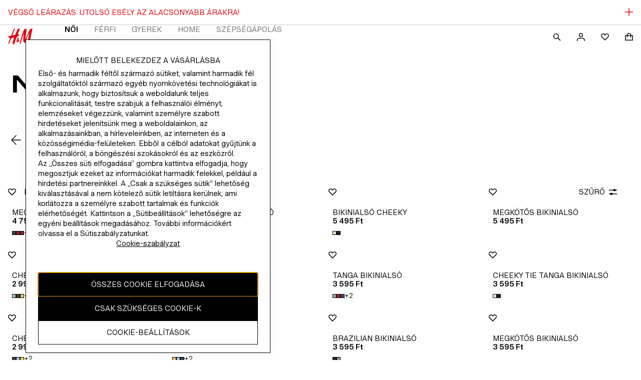

--- FILE ---
content_type: application/javascript
request_url: https://www2.hm.com/FMFRiC/0t/Wo/ZEjJ/EVYZ6x_wMX/XupEcLh9hYYGLh/T3VIcjEB/OGocbw/YtL0UB
body_size: 172000
content:
(function(){if(typeof Array.prototype.entries!=='function'){Object.defineProperty(Array.prototype,'entries',{value:function(){var index=0;const array=this;return {next:function(){if(index<array.length){return {value:[index,array[index++]],done:false};}else{return {done:true};}},[Symbol.iterator]:function(){return this;}};},writable:true,configurable:true});}}());(function(){kb();XYH();OzH();var R2=function(){return X1.apply(this,[U0,arguments]);};var X1=function Ev(Mk,X8){var Od=Ev;for(Mk;Mk!=H5;Mk){switch(Mk){case wG:{for(var zT=Eg;CT(zT,x2.length);zT++){var Fz=NZ(x2,zT);var gc=NZ(IT.B,zz++);Vm+=Vc(tw,[xf(Zk(r8(Fz),gc),Zk(r8(gc),Fz))]);}return Vm;}break;case z9:{Mk=zE;for(var zc=Eg;CT(zc,Id.length);zc++){var Gc=NZ(Id,zc);var mT=NZ(UX.Jw,xZ++);Td+=Vc(tw,[Zk(r8(Zk(Gc,mT)),xf(Gc,mT))]);}}break;case rA:{Mk=H5;return xm;}break;case wH:{while(q8(lF,Eg)){if(H8(Sz[WX[nX]],cA[WX[bd]])&&KZ(Sz,cX[WX[Eg]])){if(W1(cX,Mc)){Tg+=Vc(tw,[zF]);}return Tg;}if(Pk(Sz[WX[nX]],cA[WX[bd]])){var dc=JT[cX[Sz[Eg]][Eg]];var df=Ev(tw,[dc,QU(zF,Uz[mg(Uz.length,bd)]),Sz[bd],lF]);Tg+=df;Sz=Sz[Eg];lF-=Dd(RD,[df]);}else if(Pk(cX[Sz][WX[nX]],cA[WX[bd]])){var dc=JT[cX[Sz][Eg]];var df=Ev.apply(null,[tw,[dc,QU(zF,Uz[mg(Uz.length,bd)]),Eg,lF]]);Tg+=df;lF-=Dd(RD,[df]);}else{Tg+=Vc(tw,[zF]);zF+=cX[Sz];--lF;};++Sz;}Mk+=wH;}break;case QA:{while(q8(N8,Eg)){if(H8(Pf[Jk[nX]],cA[Jk[bd]])&&KZ(Pf,dU[Jk[Eg]])){if(W1(dU,Tv)){xm+=Vc(tw,[Wf]);}return xm;}if(Pk(Pf[Jk[nX]],cA[Jk[bd]])){var jz=YT[dU[Pf[Eg]][Eg]];var qT=Ev.apply(null,[U0,[N8,rU,Pf[bd],jz,QU(Wf,Uz[mg(Uz.length,bd)])]]);xm+=qT;Pf=Pf[Eg];N8-=Dd(tD,[qT]);}else if(Pk(dU[Pf][Jk[nX]],cA[Jk[bd]])){var jz=YT[dU[Pf][Eg]];var qT=Ev.apply(null,[U0,[N8,CI,Eg,jz,QU(Wf,Uz[mg(Uz.length,bd)])]]);xm+=qT;N8-=Dd(tD,[qT]);}else{xm+=Vc(tw,[Wf]);Wf+=dU[Pf];--N8;};++Pf;}Mk=rA;}break;case T9:{Mk=H5;jX=[Gd,Kc(wX),J1,Kc(J1),Kc(bd),Kc(D1),q2,Kc(Tc),Kc(Ng),Kc(bd),wF,Kc(xc),Kc(xc),EO,Kc(Rz),bd,xc,Kc(xc),xc,xc,Kc(Tc),Kc(q2),Kc(Om),Of,Of,jm,bd,Kc(bd),Kc(F1),Kc(K1),h8,Kc(Hm),Kc(Pd),Kc(Hm),CI,Kc(Pd),lf,Kc(CI),EO,Kc(Ok),nX,Of,Of,wc,Kc(Of),lf,Of,Kc(tg),fU,Zm,Kc(lf),Cc,Kc(OI),xc,Eg,J1,q2,Kc(OI),Ok,Kc(EO),xc,Kc(K1),xc,Kc(Im),[Om],[Rz],Eg,Eg,Kc(q2),Kc(Om),EO,Kc(nX),lf,Kc(Dg),nX,[Eg],Kc(lf),Kc(bd),Kc(CI),qk,Eg,Kc(CI),Kc(OO),Im,D1,CI,Kc(Gf),Ok,bd,Eg,B8,Kc(gU),K8,Eg,Kc(Om),Kc(J1),Kc(CI),xc,nX,[Eg],Kc(CI),CI,Kc(Tc),Kc(K1),c8,Kc(EO),Kc(lf),Ok,Kc(xc),Kc(xc),ZI,[lf],Kc(Pd),Dg,Kc(Om),bd,Kc(lf),xc,nX,Of,Kc(bd),bd,Kc(Gf),ZI,Kc(xc),Eg,EO,nX,lf,Kc(CI),Kc(xc),Rz,Kc(Rz),Kc(J1),J1,Om,Kc(Om),lf,Of,Kc(Hm),Of,Kc(J1),xc,Kc(J1),Kc(nX),K1,Kc(ZI),Of,bd,lf,Kc(ZI),Kc(nX),K1,bd,Kc(Om),Kc(xc),bd,bd,Kc(Of),OI,Kc(EO),Tc,bd,J1,Tc,Kc(Im),Kc(EO),nX,Ng,Kc(nX),Kc(Ok),Tc,nX,J1,Kc(K1),Kc(xc),Pd,Kc(xc),Kc(nX),Kc(Ng),[xc],Kc(Dg),Pd,xc,Kc(Of),Kc(CI),Rz,Eg,[EO],Of,Kc(Tc),Kc(J1),Eg,OI,Kc(Ok),J1,Kc(J1),EO,Kc(Of),D1,Kc(Tc),Kc(Ok),[Om],Kc(ZI),Ng,Kc(nX),bd,EO,Kc(D1),q2,Kc(nX),[Ng],Kc(Sm),gk,Rz,Kc(fm),G8,lf,Ng,Kc(xc),Kc(CI),Om,Pd,Kc(tg),Sm,Om,Kc(J1),Eg,Kc(Of),Of,Kc(J1),Kc(Om),D1,Kc(K1),D1,Kc(Tc),Kc(K1),h8,EO,Kc(bd),Kc(D1),ZI,[Ok],Kc(B8),xI,Kc(J1),Tc,Kc(Tc),EO,Ng,nX,Eg,nX,J1,Kc(J1),[D1],Kc(lf),Ng,Kc(bd),Kc(c8),c8,Kc(lf),EO,EO,Kc(K1),Of,Of,Kc(J1),Kc(B8),Cg,Kc(K1),Pd,Kc(xc),lf,Of,Kc(nX),Im,Kc(K1),Of,Kc(Zm),Jm,Kc(D1),Eg,xc,Kc(lf),q2,bd,Kc(NI),Rz,Im,Kc(lf),EO,Kc(dZ),Cg,Kc(J1),xc,nX,bd,Kc(nX),Kc(xc),Eg,ZI,ZI,[Ok],Kc(Im),Im,Ok,Kc(Ok),ZI,Kc(OU),Hm,Kc(nX),J1,Kc(xc),lf,Kc(Cc),Pd,CI,Kc(Tc),Rz,Ng,Kc(bd),Kc(K1),EO,Kc(Rz),lf,Om,CI,CI,Ng,Ng,CI,Kc(Jc),nX,nX,nX,nX,ZI,Eg,Kc(c2),ZI,xc,bd,[EO],Kc(D1),Im,Kc(K1),Of,Kc(wF),Cc,Kc(bd),Of,Kc(Tc),cZ,Eg,Kc(CI),Kc(J1),Kc(Pd),K1,Cc,Kc(TX),q2,Ok,Eg,[EO],Kc(ZI),K1,bd,Kc(Ok),OO,xc,Eg,bd,Of,Kc(dk),mf,D1,Kc(bd),Tc,Kc(K1),xc,nX,Kc(dk),vd,Kc(J1),Kc(Rz),[lf],Kc(bd),Kc(Yd),kZ,Om,Kc(Sm),Yc,J1,Kc(EO),Eg,Kc(vX),dk,Kc(Of),Kc(kZ),kZ,Kc(xc),[ZI],OI,Kc(xc),[ZI],Kc(dk),xI,[Ng],Kc(Pd)];}break;case cG:{Mk=H5;return Tg;}break;case hQ:{if(CT(fg,vm[Jk[Eg]])){do{ZZ()[vm[fg]]=nI(mg(fg,q2))?function(){Tv=[];Ev.call(this,tQ,[vm]);return '';}:function(){var OZ=vm[fg];var Ug=ZZ()[OZ];return function(Ov,mk,wg,fF,bk){if(Pk(arguments.length,Eg)){return Ug;}var Qz=Ev(U0,[Ov,Vd,wg,K1,bk]);ZZ()[OZ]=function(){return Qz;};return Qz;};}();++fg;}while(CT(fg,vm[Jk[Eg]]));}Mk+=HW;}break;case zE:{Mk=H5;return Td;}break;case hb:{zF=mg(T8,Uz[mg(Uz.length,bd)]);Mk-=t3;}break;case Ub:{var xm=QU([],[]);Mk+=Y0;Wf=mg(J5,Uz[mg(Uz.length,bd)]);}break;case U0:{var N8=X8[hH];var kX=X8[A6];var Pf=X8[sY];var dU=X8[Fw];Mk+=W9;var J5=X8[PG];if(Pk(typeof dU,Jk[Om])){dU=Tv;}}break;case tQ:{var vm=X8[hH];var fg=Eg;Mk=hQ;}break;case KG:{YT=[[ZI,xc,bd,Kc(Rz),Ng,Kc(bd)],[Kc(J1),xc,Ng,Kc(Of),Kc(nX)],[Eg,Eg,Eg],[],[]];Mk=H5;}break;case fQ:{Mk+=ME;return [Kc(Om),fU,Om,lf,Kc(gm),fU,Of,Kc(Om),Im,Kc(Im),Kc(K1),h8,Kc(xI),Of,Kc(Im),Rz,Kc(Om),Rz,Kc(lf),Kc(K1),D1,Kc(D1),Pd,Kc(EO),EO,Ok,Kc(bd),Kc(Dg),Pd,Tz,Kc(lf),Kc(K1),[nX],Eg,Eg,Kc(bd),Kc(bd),nX,Ng,Kc(nX),Kc(Ok),Kc(bd),lf,Tc,Kc(EO),Zv,EO,Kc(ZU),Eg,Cc,Kc(q2),Kc(Om),nX,Ok,Kc(EO),xc,Kc(K1),xc,Kc(Im),Ng,K1,Kc(Pd),lf,EO,Kc(OI),Im,Kc(ZI),Kc(lf),K1,Kc(Rz),Kc(nX),lf,Eg,Kc(Zm),Cc,[bd],Kc(Om),Im,Kc(ZI),Kc(Of),Of,Kc(Im),lf,Kc(Dg),EO,Kc(lf),NI,Kc(CI),ZI,Kc(NI),Hm,K1,Kc(Pd),K1,Kc(Tc),Eg,D1,Hm,bd,K1,Kc(xc),Kc(Ng),nX,Kc(OU),NI,Im,Kc(Im),Eg,K1,nX,Kc(Om),Of,Kc(Of),Kc(Gf),Eg,lf,Kc(nX),Kc(qk),F1,Kc(bd),Kc(Of),Kc(nX),Kc(D1),Im,Kc(lf),Ng,Kc(bd),Kc(Cg),qk,Kc(bd),Ng,Kc(nX),Kc(Om),Kc(Om),Eg,Kc(J1),xc,Gf,Kc(xc),Kc(CI),Rz,Eg,Kc(Df),nX,lf,Kc(h8),qk,Kc(bd),Eg,Kc(EO),Kc(nX),K1,Kc(lf),Ng,Kc(bd),Eg,K1,Kc(Tc),[bd],Kc(D1),q2,OI,Kc(bd),Kc(Of),Kc(EO),Om,Om,Eg,Om,Eg,Kc(Vv),dZ,Kc(K1),EO,Ng,Kc(bU),NI,Rz,bd,Kc(ZI),EO,Kc(EO),xc,qd,q2,Kc(Of),Kc(Ok),Kc(m8),Kc(J1),Bk,Kc(Of),Tc,Om,Kc(J1),Kc(bd),Kc(Yk),Kc(c2),F1,OI,Kc(Om),Kc(hg),fm,bd,Kc(nX),Kc(EO),Of,Kc(J1),Kc(Gd),dk,Kc(Of),Kc(kZ),jm,Om,Kc(hg),hg,EO,Kc(lf),D1,Kc(lf),bd,Kc(bd),Kc(Yd),mf,D1,Kc(bd),Ng,Kc(Im),Tc,Of,Of,Kc(fm),mf,Of,Kc(J1),K1,Kc(K1),nX,K1,Kc(ZI),xc,bd,Kc(fm),kZ,Ng,Kc(bd),Kc(bd),Kc(Rz),Kc(Of),bd,Kc(hg),kZ,Kc(EO),Kc(Bk),dk,Kc(D1),Kc(Om),Kc(hg),qk,Pd,Im,Kc(lf),Of,Kc(Mv),Kc(K1),Sm,Kc(K1),xc,Kc(J1),Kc(nX),Kc(h8),Of,Kc(lf),EO,EO,Kc(K1),bd,Ok,Kc(q2),Kc(Om),Kc(Mg),Mv,EO,bd,Kc(Of),Kc(cZ),Om,Rz,Kc(Of),Ng,Kc(c2),Kc(Tc),bU,Kc(fU),qk,Kc(Zm),K1,Kc(OU),c8,Kc(qd),Df,Kc(CI),Kc(lf),Tc,Kc(wc),Kc(Of),rU,Kc(Om),Kc(Mv),Eg,wF,ZI,Pd,Kc(rU),nX,Dg,bd,Kc(OU),J1,Ok,Kc(Cc),Zm,Kc(Om),Kc(D1),Kc(c8),Ng,Pd,Jm,Kc(ZI),EO,Kc(rU),D1,Kc(Om),Om,Om,Kc(rU),OU,lf,CI,Kc(D1),J1,nX,CI,Om,Of,Rz,Kc(Om),Kc(nX),Kc(Tc),ZI,Eg,Kc(Jm),Zm,Of,bd,Om,Kc(Zm),[Eg],Yk,Om,Kc(xc),bd,Kc(Of),Om,Kc(K1),Ng,Kc(nX),ZI,J1,Kc(EO),CI,Kc(Of),Kc(bd),Kc(bd),Kc(Tc),Ok,Eg,Kc(q2),Ng,Kc(nX),Kc(OI),Kc(wF),cZ,Kc(EO),Eg,Kc(Hm),[Eg],nX,Kc(Om),Kc(lf),K1,Kc(q2),K1,Kc(OU),Dg,Kc(Im),Kc(lf),K1,CI,Kc(Ng),Of,Kc(Im),ZU,Kc(ZI),Eg,Kc(bd),xc,Kc(bd),ZI,Kc(K1),Of,Kc(TX),h8,Kc(sT),OO,ZI,Kc(vU),K1,K1,Kc(K1),D1,Ng,Kc(sT),cZ,Kc(J1)];}break;case A6:{var NU=X8[hH];VF=function(EF,PT){return WI.apply(this,[OK,arguments]);};return lX(NU);}break;case tw:{var cX=X8[hH];var T8=X8[A6];var Sz=X8[sY];var lF=X8[Fw];Mk=hb;if(Pk(typeof cX,WX[Om])){cX=Mc;}var Tg=QU([],[]);}break;case E6:{GU=[[Kc(K1),xc,Pd,Eg,xc,Kc(cZ),qk,Kc(bd),Eg,Kc(EO),Kc(nX),K1,Kc(lf),Ng,Kc(bd)],[],[],[Hm,Kc(J1),EO,Kc(Of),Kc(K1),ZI,Eg,Kc(lf),Kc(bd)],[],[],[OO,EO,Kc(EO),xc,Kc(K1),Im,Kc(Of),Om],[],[],[Kc(Rz),Ng,Kc(bd)],[Eg,Eg,Eg],[bd,bd,Om,Of,Kc(EO)],[xc,Kc(K1),Im],[Im,Kc(Of),Om],[Kc(xc),Kc(CI),Im,Kc(ZI)],[Tc,Kc(Of),Kc(nX),K1],[],[],[],[]];Mk=H5;}break;case hw:{Mk=H5;return [[J1,Kc(J1),EO,Kc(Of),D1,Kc(Tc)],[],[Ok,Kc(EO),xc,Kc(K1),xc],[],[],[K1,Kc(Pd),lf,EO,Kc(OI),Im,Kc(ZI)],[],[],[],[],[],[],[bd,Rz,Kc(J1)],[Ng,Kc(ZI),xc],[NI,Im,Kc(Im)]];}break;case Cb:{var xz=X8[hH];var Yv=X8[A6];var Td=QU([],[]);var xZ=PX(mg(Yv,Uz[mg(Uz.length,bd)]),Ok);var Id=Rf[xz];Mk=z9;}break;case O6:{return [Kc(bd),Kc(bd),nX,Ng,Kc(nX),Kc(Ok),Tc,nX,J1,Kc(K1),Kc(jm),CI,Kc(Of),Kc(Ng),K1,Kc(Rz),Rz,D1,Eg,Kc(CI),Kc(ck),Dg,Kc(K8),K8,Kc(K8),Kc(xc),Ok,Kc(Om),Kc(bd),Kc(bd),Of,Kc(Ok),Kc(K1),K1,Im,Kc(CI),[nX],Kc(bd),Kc(Ng),Of,[xc],Kc(OO),c8,Kc(EO),Kc(lf),Kc(CI),EO,Kc(Ok),nX,Of,Kc(Yk),[Ok],Kc(Of),Kc(K1),Kc(Rz),fU,Om,lf,Kc(gm),Zv,Kc(nX),ZI,Kc(Pd),K1,Kc(ZI),K1,Kc(K1),D1,Ng,Kc(F1),Mg,Of,Kc(EO),Kc(lf),Kc(bU),Eg,Cc,Kc(q2),Kc(Om),nX,[nX],Kc(qk),cZ,Kc(J1),Kc(lf),CI,Kc(nX),Kc(Om),Rz,Kc(sT),dZ,Eg,Kc(K1),Cc,Kc(xc),D1,CI,Kc(Gf),Ok,bd,Kc(NI),Rz,Rz,Kc(Ng),Kc(wc),Jm,Kc(D1),Tc,lf,D1,Kc(Om),Eg,Kc(J1),Kc(nX),K1,Kc(OU),q2,[Eg],Kc(Vd),[Ok],nX,lf,Kc(sT),OU,Kc(Of),Eg,bd,EO,Kc(q2),Kc(Om),EO,Kc(nX),lf,Kc(K8),OO,ZI,Kc(K8),c2,D1,Kc(Tc),lf,Kc(ZI),Om,ZI,Kc(Om),OI,Kc(D1),q2,[Eg],Kc(Ok),Kc(Hm),Kc(Of),bd,c2,Kc(xc),Im,Kc(nX),D1,Om,Kc(Ok),bd,xc,Kc(Zm),lf,lf,Kc(mf),Eg,nX,Kc(EO),Pd,Kc(Pd),Kc(Zm),Vd,Kc(xc),[D1],Kc(bd),EO,Kc(CI),Kc(bd),Kc(nX),Kc(Ok),Kc(bd),Kc(c2),EO,Kc(lf),NI,Kc(CI),ZI,Kc(NI),Hm,K1,Kc(Pd),bd,bd,Kc(Of),OI,Kc(EO),Tc,Kc(OO),lf,lf,EO,Kc(Gf),Kc(bd),bd,Kc(nX),xc,Kc(lf),nX,J1,Kc(lf),[D1],Gf,Kc(Om),Tc,Kc(CI),Kc(Ok),xc,nX,xc,Kc(K1),EO,Eg,Of,[nX],Kc(Im),Ng,[Of],Kc(Ok),ZI,Kc(Cg),c8,[xc],CI,Kc(Pd),lf,Hm,Kc(Of),Kc(K1),ZI,EO,Kc(Om),Kc(Ng),Tc,Kc(Of),Im,Eg,Kc(Im),nX,Of,Kc(Jm),dZ,Kc(K1),EO,Ng,Eg,OI,Kc(Ok),[Eg],Kc(Ok),Ng,[Of],Kc(lf),bd,Om,J1,J1,Kc(nX),ZI,Kc(Pd),Pd,Kc(ZI),J1,Kc(J1),Tc,Kc(Tc),ZI,Kc(nX),J1,Kc(Of),Ng,Kc(q2),Of,Kc(Om),EO,Kc(Rz),IF,Kc(Of),Kc(xc),Kc(Yk)];}break;case GP:{var Fg=X8[hH];var YZ=X8[A6];var Am=X8[sY];var VU=X8[Fw];var Vm=QU([],[]);var zz=PX(mg(Fg,Uz[mg(Uz.length,bd)]),OI);var x2=Xc[Am];Mk+=AQ;}break;case vH:{var Dc=X8[hH];IT=function(bg,gT,R8,W8){return Ev.apply(this,[GP,arguments]);};Mk+=dK;return bm(Dc);}break;case Mb:{Mk+=tK;var O8=X8[hH];UX=function(rT,B1){return Ev.apply(this,[Cb,arguments]);};return PF(O8);}break;}}};var rk=function(){k1=["\b\v\tJD=MAk<&4=\"-","_5","&*9$","_)B"," +T>","Z","8!+ \v4^","ZALN,","[N^U~\b","L2$4<","O","\x07_U",")\x3f","!O\t!T\\\x07","]\t<,1\" ","JV=AQB","JDANO;<! =^>\tXA+\x07\v__<P","\x00","j\\*IGD14<","5-<;2","]U9","&0K. VA","`)j","_E}vGD\b;:*","VY>mY;ICY\x07","D RN","\v;<)=8 <O>6V\vi_=mLF0-","N y\tdYVr\x00bq9!\x40!\n",">","p\tJ`d\n:7-\n=&","8B","\x07\x07\x07dU6","(RG)\rJH;","H_","JDK","bA","=yBOFS7ogi","S\'EPi:-","\x074FH*HpK7\'","<]\x405",";0\t9& ","\v;<2/:6K)=CJ.\x07\x00\x07]Y\x3fPMX","1,<U","\\\r2=1+-S","0.t",";*UT","gN\v;h-e%0^;*E","\x00:I%\x3fC","}|}|-8","<;Q),C","<B",";MF","G[\f*Z]-AP","(C|\rj","","K5","JB)KPG\r0+","","0 5","\"/1\'+R:*El\r_DBL","&tJE17 *8H8","IV#","DZ","2C","-:14^#VJGD","_S)","\v\x00*N~","NT+VGY","yF\x07\x00","MO","\f/Z &S\v\x07B\x40;VEL:-,&0-N>*]\f^\r[U=E\x40F\t~!+ $:^bE~]J\r\x00JBoPM\n;h,17;W)c]\f^]B.]E4-,\'e,H8o_R\x07Sk]OH2f,17-T>JG_+\n",";VA\r\x07\x07","Y;0&,8H(%Q_\v\x40\x40)LTI6%>8","l5[g.PKX<,\'( ","tSG\\W","\"\n+T\x3f,XC","\x07<I!<","T*FWM","+ <<","n","$.Dc\v[UKIO","","\\<:aV","G","8I)+vA\n&ZV)AP","bj\r-1;1+Z8 E","-,CZ\x076\bJ]*JV","i","\\U!\x40`O\r=\'","J^<KPn\r*)","^\t($","0H8\tB]\t\vAC","\x40 VV","C"," CZ\f\v[Y J","-T\x00 \x40V!J",":6\x078W EZ\r","]%#R","GU&CJ^","51","[!AUb\r0,=&kO:T!\x3fBGMDtQ<CZ21 ","6)\x3f1","CT",")\t1\" SW%*YG","\'5<X$N]\nFC","))\t1:\x00\v)I)<DZ\f6]_=",")01e-^>.C\\B\vJCoJM^L.:.=!yZlh","LX=KOO#<\"",",)N8NC",";pV7\x40PC;:\"=\"$,Z8*","_#,B^\f\x07","\r\\Y-MNC\'\t9  ",":-,54^\x3f;V^","=TU","JB6","","k","6V<#RG\r","H$&QG","!%Wau","ePM3-,\'","\v\x40B","WGD","\f",";-:&\x070T\"","S^","\n","L\\&AL^$;!0 ","5*VA%1\r]D\'","/<,1",":80","Z","|U=RKI\t\t\'317!<\\%<CA\v\vA","B*WWF)=","`<\x00\t",")","\vz(\"Te]","-ER\x07","-\v","<1+<_","|","l7a"];};var ZX=function(lU){if(lU===undefined||lU==null){return 0;}var dX=lU["replace"](/[\w\s]/gi,'');return dX["length"];};var cg=function(WU){if(WU==null)return -1;try{var j1=0;for(var Q1=0;Q1<WU["length"];Q1++){var RT=WU["charCodeAt"](Q1);if(RT<128){j1=j1+RT;}}return j1;}catch(Uc){return -2;}};var tF=function(){return Vc.apply(this,[X3,arguments]);};var Sc=function(Cm,w1){return Cm instanceof w1;};var Jg=function(){return Ad.apply(this,[Cb,arguments]);};var mU=function(){return Ad.apply(this,[d6,arguments]);};var sd=function(){return Vc.apply(this,[fP,arguments]);};var pF=function(){Rf=["QW\x40BVW[\x3f}","M\\","qAZK","T]Z","PV\vJzKCKsK","\rF\t","WrJ","SKA}MWP","V","WLPB\\eVK\f","LJ\v\\","ZP\bK\n^[","CWI","\\YVp\x40","LwRJ,#P$-Ipf[u|G\\","CKDVZ4K[jXPNA","VSRRJ[XPDF^KCJ","T\\IB\x40Fvk\x07V","GJV","6RR:TX]B\\KD0&QOAdA\\Q\\ZvP\vZUACbSXI>]B\v\v\tEGF","GQP","TF\\AZ2Q","OP\n","m:SN\nZ;[[uvcn*","DV\bV_WAZLF\x40UZ","_\\PbBWRQqG>Y^jFCW",";(D[\b\\KMQK\x40`\b\\CJ5^LJDZ[P","\\Q\nPJWW","\\HH","WQ$WMpUOQT","#\n","YUH","KJOM","CAIL\rZRL\x40GOO\\X","UZk\rVDV\\kAHAZ","lMP[=WKOB\\","VWD^G","WW","VMKRMZL^","Z[","^ASx]VZ","[LG]}AGB^FVQ","JSN","YUQBaT","~\tM","Htr#V_K","C","IBZZP","\x40BZSV","TJ\\\\P","\bW]]","Z","[VIWBWK","Y","Z\x07NU","ZM>QTAH[F\f:\\E[","\bF\t\\R","DOF\\","\x40BBWXK.Z[\\","WRK","\\P\x07WLWB[B","\rgLKMAC","WO\v","vRU\\JS","MTiWQM\\L,MWGSG]Q","P[MYKP","]AQGQZM\r]J\vLPKI","\vH\\HKGVP","\tWWBNIGM]\b","Z\x40DqS[nRM^X^T\\!s\tUR5k\x40IEA^","\tYIPR\\W","\fU^ASqF^\tX\x40","6T{H","V\r","\'#H_RRuc7H6","\\P\fQKIbCSV~\x00A[K","UK_P\rZ-VS","wQ\tMTAIZ","m`\vSDL_QPxqPV[\rTa5","RZ_.]OMDKA","XWI","OD^S,ZYL","JQJIAFKR\\]","m:G\x00\x40\ns","JAIJ","AJO[S","G","YZ","\fJOJ\fV\x00[JWV","_\\PbVFZL\r]","WV\\VoK[XK","TN\x40","yW]>GRCyV\\VFBoJ])WWPFG\\Z\t","WWW\\QM;WZLPKIO^`L;\\_]]","KAFJKl^","4ZP]KaQK\\K","]]W","DFVPWK{COF^Y","RJVA","zLUA_Z[m\\J}ATEFP\v2VIJ",".]_ERBF9M\v\x00\x40[qAK^WM","CQL}ESO","\\RVJ\\","\x40M","WOUZS","G","PJCKJp","LV","R\vK","H\x40^P[W","ZJJXPH\\MLGKJHZ^\vY[\tL","VXRwK\x40R","ZUKE","E]","\r]MlNIZzKCG<YUQB]","vXRNISKM","\x07_]9AWPOKAV\blV]pXWO","CTYA","[S[","TMR","^\rVZ+HKeWlS\\P","tKF","AZ\tI\rViJRAU","\n\x07S","GUKSK","]OAU]W","UK\\[M","WJPFBqPZ","VMQVJtZ]MX","WK\x40Y:K","{WFSQP\t","\x40J\vJMpUOQTQ","GVJ","","S\vJR","Z","MSSJ\bG[,h","]\v[Z"];};var Hz=function(){return Vc.apply(this,[F3,arguments]);};var q8=function(I1,p1){return I1>p1;};var JZ=function(Zz){var mI=Zz%4;if(mI===2)mI=3;var XO=42+mI;var O1;if(XO===42){O1=function hm(vI,PZ){return vI*PZ;};}else if(XO===43){O1=function Hg(tT,zU){return tT+zU;};}else{O1=function QZ(ZO,hv){return ZO-hv;};}return O1;};var gZ=function(Wd){return +Wd;};var xX=function(Kd,Mz){return Kd<=Mz;};var TK;var hz=function(fd){var MI='';for(var KI=0;KI<fd["length"];KI++){MI+=fd[KI]["toString"](16)["length"]===2?fd[KI]["toString"](16):"0"["concat"](fd[KI]["toString"](16));}return MI;};var Sk,rI,Wk,B5,lA,LP,Mb,Kk,zP,G6,sf,xW,Yf,IP,mm,LG,lc,DU,GD,q1,qw,xT,XE,O2,L2,XY,FE,mG,WH,DE,cH,vP,T2,rz,Mm,Sv,DA,wf,Bv,Dm,fG,pY,VA,Q0,CH,SK,GK,mb,tY,YG,sE,Ik,PA,mX,Qg,X0,BI,l0,A2,p6,wW,S1,gw,cf,sU,Ac,t9,pO,pw,gA,Z2,jd,kv,Gk,B9,Rk,Xk,Um,fK,m2,l1,YI,AH,j8,Qw,wQ,j0,HG,QF,nk,xk,BQ,pQ,S2,R3,KF,q0,VW,qm,bb,tA,k2,Y3,Oz,YK,kk,P6,Pz,U,VX,YY,AG,LZ,wm,Ym,Sg,lP,C6,IX,Gz,Az,QT,NP,N0,rY,C3,j2,z9,HW,qU,FZ,zv,CF,hZ,P0,W6,XU,cv,tP,JU,B2,bX,qA,IQ,tI,tE,Lv,Bw,q6,DW,v0,IG,L0,Z1,MQ,II,jY,RW,pT,j5,cP,rb,q3,H,LH,kO,zZ,GW,Ic,jA,tW,Kz,ZP,xv,pf,r9,s6,jU,xg,W9,fQ,UI,zH,hw,UH,FQ,tX,PK,YU,zQ,Rb,L8,E1,wk,Fk,E0,Tk,Jf,rc,md,PY,gG,db,XI,Zf,K3,m0,XA,c0,vZ,Kw,Hf,AU,vg,xw,xE,Y8,Z,b8,RU,TF,R6,RF,sg,lD,Qm,D9,Pv,jZ,Uf,k5,sI,Yw,fZ,S6,N5,kF,x3,k0,AW,cF,Dk,AK,GF,tK,rQ,OX,SY,RP,N1,dd,rg,V3,Ff,Md,E8,PW,Z8,TG,Qd,cw,b3,BG,f2,X9,X6,z6,BW,fw,kU,b0,z0,TA,fO,d8,JH,ND,z3,w2,ng,WP,jT,WZ,v9,nb,EA,V0,Nw,bP,vO,Zd,Bb,zE,fk,HO,HF,FH,xY,KX,KO,Lc,CY,bv,W5,wI,bW,Y1,dF,QH,MP,nZ,kP,d9,MK,I2,rF,MZ,KY,HK,gH,SH,f1,M0,PO,Lm,nz,Sb,IK,r1,zm,GT,dI,UZ,p2,RI,wP,qX,xb,FT,g3,hI,h9,HI,gv,hd,Jb,wd,XF,jk,Qf,G5,pv,t8,zk,pD,Q5,nT,A1,m5,P1,DT,YX,rW,UE,JF,Km,Nk,mw,XP,H2,Oc,Lb,P8,W0,Tf,lQ,fW,bZ,tD,Ob,SF,N6,OA,l6,MX,rv,FX,KE,Fv,QI,hf,ME,DD,AQ,t5,XZ,Nz,U1,Bc,UW,sZ,Jz,D2,Eb,NG,GH,Z6,If,wY,L,wU,qW,NX,qG,Iz,G2,C,QD,B0,jf,mQ,LU,z2,xA,gz,TU,bD,r6,F,IZ,dY,gX,A8,zd,Nm,Xm,vk,UF,x9,IO,DO,YD,vv,zK,F2,J,UU,gO,Kv,DF,R1,V5,KT,SU,bI,I8,xD,bE,UK,Pm,Pg,v8,Og,O,SP,CQ,Rw,UD,j3,n9,YO,MA,xF,wZ,g9,Z3,L6,m1,Xv,N2,V2,Ud,bG,WY,Sf,DG,mW,fb,pK,ZQ,HZ,SQ,sw,Wz,jb,AT,lm,ZF,Lk,I6,VE,D8,Y2,d1,Hk,GO,qK,j6,H1,dW,Xd,TT,O6,bH,MU,x8,XQ,L9,Qc,WO,zO,BZ,Aw,PU,cT,c9,pW,Zg,tk,g8,XT,wH,f3,WE,hF,xU,Ld,Tm,LX,FA,TO,Lf,Uw,Cf,IY,kz,Wb,Iw,Nc,gf,ZT,RZ,km,KA,MT,s2,Y5,Cz,mK,kT,RK,EU,qY,r3,qZ,R5,W2,D5,Rm,Uv,VI,Rd,Gm,XK,n1,CX,EX,Em,U2,M2,vG,m9,CE,OY,kY,FY,Ag,GI,cG,lK,x1,Kf,dv,k8,ff,tv,cU,SI,xK,TQ,WT,pI,Jd,sD,VZ,wO,NE,Lg,JW,tb,T0,r5,hQ,Nd,Wg,wT,C2,Tw,kG,YF,dz,tw,BX,zw,bT,TI,w6,Gg,mD,xd,U6,xH,Xg,pX,kf,SX,fz,lY,Iv,TZ,gP,P9,Ub,R,T9,GA,Ef,QE,K9,T1,jw,FI,Bd,n2,Vk,nA,fD,qb,DY,qv,vc,HD,GZ,vF,vT,c1,LF,dg,Yz,g5,bY,BF,dA,pz,gY,Kb,JX,x0,C9,HE,sX,jH,QX,QA,qg,mE,WF,hX,X2,NK,Zc,LQ,B3,ZW,Fm,KD,LE,p8,C5,ld,R9,rA,QK,vD,v3,LT,tQ,qI,Zb,C8,Q2,K5,hT,lv,S3,g1,X3,ET,JE,mA,I3,fH,vz,Q8,d6,SW,Bz,Cb,qE,GP,Ig,qf,kW,tU,UT,R0,mH,Z0,Hw,sz,dT,L3,SD,BK,YQ,p0,U8,RX,lI,NT,bA,AO,nF,bF,AX,pg,FP,Wv,Hv,UP,vQ,HH,Jv,mv,Wm,zY,nv,P3,G1,OF,pm,cb,Ck,fP,DX,Av,qc,YA,Cv,V,Hd,rG,rX,bc,FO,ww,ST,kI,sP,pE,b1,DZ,TD,E3,X,KU,Fb,P,Yg,XX,KQ,TH,KG,vH,HY,wz,XD,pZ,Bg,fX,EP,zf,N9,QO,Ak,Cd,AF,z8,wb,EK,H0,K2,l2,BE,Qk,tm,zg,nm,Nf,f8,c6,Lz,jv,Gb,Mf,J9,sF,B6,bz,U0,E2,P2,D3,zI,mz,L5,Pc,tG,BP,q5,mO,k9,M5,NF,Vg,XH,g2,Ez,gd,KW,dK,kK,wK,EI,T3,hU,TY,cI,bw,Rc,NA,cm,pU,F3,mZ,GQ,G0,CG,t6,UO,qz,IU,nE,OG,VP,lZ,PH,q,rK,MY,J8,E6,Y0,Dv,gI,EY,tZ,dP,jI,JP,vA,F9,hb,dw,l3,cc,DK,q9,gF,AD,Q9,YW,wG,nK,lO,S0,rm,jW,DI,OT,nc,lT,l8,L1,w9,hW,sm,mF,Af,lW,BU,gQ,FU,nH,VT,H5,Hc,lg,CK,Xb,U9,lb,cO,b6,fT,sv,tf,OE,dG,lk,Fc,J2,AP,Xz,Bm,bf,V1,Z9,DQ,XW,m6,sW,Fd,SE,BT,xO,Bf,PP,LI,M6,HU,vb,x5,Dz,z5,G,s8,Sd,sG,Uk,Vz,VY,SG,Ek,Ec,jg,Wc,rd,nd,IA,kQ,OW,RY,WK,AZ,EG,Rg,M8,ZG,sH,zX,AE,gb,sA,NH,S9,jF,QG,Mw,CD,F6,rZ,qF,D0,VD,SZ,V8,nU,EZ,Vw,E9,HX,Vf,JI,kE,gg,n0,BO,lz,CW,g0,J3,kd,SA,nf,j9,jc,pb,wD,CA,CZ,pk,bO,kw,cz,ZD,d0,C1,S8;var Ed=function(M1,fI){return M1>>fI;};var kg=function HT(fv,MF){'use strict';var CU=HT;switch(fv){case F3:{Uz.push(Xf);throw new (cA[AI()[Kg(Tz)](xc,Vv,qd,lK)])(GX()[wv(dk)](Bk,Nv));}break;case hw:{var Gv=MF[hH];var FF=MF[A6];Uz.push(r2);if(W1(FF,null)||q8(FF,Gv[AI()[Kg(Eg)](Cg,CI,rf,Qv)]))FF=Gv[AI()[Kg(Eg)].call(null,F1,Yc,rf,Qv)];for(var dO=Eg,hk=new (cA[Pk(typeof n8()[F8(J1)],QU('',[][[]]))?n8()[F8(bd)].call(null,Rv,vf):n8()[F8(EO)].apply(null,[qk,Nv])])(FF);CT(dO,FF);dO++)hk[dO]=Gv[dO];var gh;return Uz.pop(),gh=hk,gh;}break;case A6:{var Oh=MF[hH];var Fr=MF[A6];Uz.push(SL);var Ax=W1(null,Oh)?null:Sn(In()[Nq(Eg)](sL,ZI,dk,sO),typeof cA[T7()[vh(xc)].call(null,vr,wc)])&&Oh[cA[H8(typeof T7()[vh(Tz)],QU('',[][[]]))?T7()[vh(xc)].call(null,vr,wc):T7()[vh(D1)](IR,jC)][T7()[vh(OU)].call(null,Sb,Df)]]||Oh[In()[Nq(wc)].apply(null,[nI(nI(bd)),NS,nI(Eg),Vj])];if(Sn(null,Ax)){var LS,sx,NJ,BL,ON=[],l7=nI(Eg),TL=nI(bd);try{var Ql=Uz.length;var Gs=nI({});if(NJ=(Ax=Ax.call(Oh))[T7()[vh(TX)](W5,Vv)],Pk(Eg,Fr)){if(H8(cA[GX()[wv(lf)](dZ,LN)](Ax),Ax)){Gs=nI(nI(A6));return;}l7=nI(bd);}else for(;nI(l7=(LS=NJ.call(Ax))[nq()[wL(NI)](GW,Cc,Ok,dl)])&&(ON[AI()[Kg(CI)](c8,nI(bd),YS,TR)](LS[H8(typeof nq()[wL(Pd)],QU([],[][[]]))?nq()[wL(Ng)].call(null,MP,xc,GL,sT):nq()[wL(Rz)].call(null,HS,rU,K7,vM)]),H8(ON[AI()[Kg(Eg)](B8,nI(Eg),rf,SD)],Fr));l7=nI(Eg));}catch(C7){TL=nI(Eg),sx=C7;}finally{Uz.splice(mg(Ql,bd),Infinity,SL);try{var lC=Uz.length;var xh=nI(A6);if(nI(l7)&&Sn(null,Ax[H8(typeof In()[Nq(dZ)],'undefined')?In()[Nq(wF)](Zm,vR,nI(bd),Fb):In()[Nq(q2)](dl,Gd,lx,Fx)])&&(BL=Ax[Pk(typeof In()[Nq(Hm)],QU([],[][[]]))?In()[Nq(q2)](dL,P4,Mg,Ps):In()[Nq(wF)](nI(bd),vR,Hm,Fb)](),H8(cA[Pk(typeof GX()[wv(OO)],'undefined')?GX()[wv(nX)](W4,l4):GX()[wv(lf)].call(null,dZ,LN)](BL),BL))){xh=nI(nI({}));return;}}finally{Uz.splice(mg(lC,bd),Infinity,SL);if(xh){Uz.pop();}if(TL)throw sx;}if(Gs){Uz.pop();}}var Lh;return Uz.pop(),Lh=ON,Lh;}Uz.pop();}break;case gG:{var O4=MF[hH];Uz.push(ER);if(cA[H8(typeof n8()[F8(vX)],QU('',[][[]]))?n8()[F8(EO)].call(null,qk,bD):n8()[F8(bd)].call(null,Mq,gp)][fL()[Xx(OI)](J1,lf,CG,nI({}),Dr)](O4)){var Q7;return Uz.pop(),Q7=O4,Q7;}Uz.pop();}break;case U0:{var QR=MF[hH];return QR;}break;case VE:{Uz.push(LL);if(nI(wp(n8()[F8(dk)](wF,dx),cA[nq()[wL(TX)](Lq,fm,NI,Yc)]))){var XL;return Uz.pop(),XL=null,XL;}var BS=cA[nq()[wL(TX)].call(null,Lq,OI,NI,qd)][n8()[F8(dk)](wF,dx)];var ln=BS[T7()[vh(vd)](N4,dp)];var GJ=BS[nq()[wL(gk)].apply(null,[bJ,nI(bd),Cc,mf])];var gl=BS[Pk(typeof GX()[wv(xI)],QU('',[][[]]))?GX()[wv(nX)].apply(null,[mR,ml]):GX()[wv(wc)].call(null,lf,vS)];var Is;return Is=[ln,Pk(GJ,Eg)?Eg:q8(GJ,TK[cM()[YM(J1)].call(null,nI(Eg),jJ,Vd,HL,Om,Bk)]())?Kc(bd):Kc(nX),gl||(H8(typeof In()[Nq(Zm)],QU([],[][[]]))?In()[Nq(fm)](dZ,Yc,rU,kR):In()[Nq(q2)].call(null,Of,Dg,hg,Th))],Uz.pop(),Is;}break;case xD:{var v7={};var kj={};Uz.push(nx);try{var r4=Uz.length;var Qh=nI([]);var wR=new (cA[nq()[wL(vd)].apply(null,[hp,Pd,dC,vX])])(Eg,Eg)[GX()[wv(jm)](B8,bD)](GX()[wv(mf)](K8,Sq));var E7=wR[n8()[F8(kZ)](tg,kE)](nq()[wL(hg)](Hp,qk,G8,Pd));var RJ=wR[T7()[vh(Gd)](c4,Om)](E7[Pk(typeof In()[Nq(dL)],'undefined')?In()[Nq(q2)](BM,AL,G8,bS):In()[Nq(qd)](nI(nI({})),lf,A4,r6)]);var mC=wR[T7()[vh(Gd)](c4,Om)](E7[sn()[zS(Vv)].apply(null,[Om,vU,IF,Tz,UR])]);v7=Dd(A6,[sn()[zS(vU)](hl,vU,Tc,Ng,EC),RJ,H8(typeof n8()[F8(xI)],QU('',[][[]]))?n8()[F8(dl)](Cr,d0):n8()[F8(bd)](sl,FR),mC]);var Yp=new (cA[nq()[wL(vd)](hp,K1,dC,q2)])(MM[Im],Eg)[GX()[wv(jm)].call(null,B8,bD)](H8(typeof T7()[vh(Tc)],QU('',[][[]]))?T7()[vh(dp)].apply(null,[IP,Yc]):T7()[vh(D1)](m7,n4));var Np=Yp[H8(typeof n8()[F8(Ok)],QU('',[][[]]))?n8()[F8(kZ)].apply(null,[tg,kE]):n8()[F8(bd)].call(null,ZC,mN)](nq()[wL(hg)].apply(null,[Hp,tg,G8,m8]));var Zx=Yp[T7()[vh(Gd)](c4,Om)](Np[In()[Nq(qd)](nI(bd),lf,nI(Eg),r6)]);var xL=Yp[T7()[vh(Gd)].apply(null,[c4,Om])](Np[sn()[zS(Vv)].apply(null,[Om,OO,ck,Tz,UR])]);kj=Dd(A6,[AI()[Kg(tg)](Pd,nI({}),XJ,rL),Zx,nq()[wL(dp)].apply(null,[Up,c8,q2,Sm]),xL]);}finally{Uz.splice(mg(r4,bd),Infinity,nx);var WR;return WR=Dd(A6,[GX()[wv(dp)](Sm,G4),v7[sn()[zS(vU)](hl,tg,IF,Ng,EC)]||null,Pk(typeof fq()[Gp(ZI)],'undefined')?fq()[Gp(Gf)].call(null,L4,bS,wN,Rz):fq()[Gp(Hm)](OI,Ph,Mg,lf),v7[n8()[F8(dl)](Cr,d0)]||null,GX()[wv(vM)](J1,KN),kj[AI()[Kg(tg)](K8,Jm,XJ,rL)]||null,GX()[wv(Dr)](Tz,Ur),kj[nq()[wL(dp)](Up,fm,q2,bU)]||null]),Uz.pop(),WR;}Uz.pop();}break;case tD:{var dn=MF[hH];Uz.push(Px);if(Pk([fq()[Gp(D1)](m8,LO,UL,Of),AI()[Kg(Rs)].apply(null,[Mg,qd,Yk,Mh]),fq()[Gp(Cc)](Zv,pj,Df,Ng)][n8()[F8(Gd)].call(null,cs,qp)](dn[GX()[wv(V4)](Gd,r3)][In()[Nq(ck)].call(null,bx,Mg,Dr,xs)]),Kc(bd))){Uz.pop();return;}cA[AI()[Kg(Dr)].call(null,lx,D1,Yd,v4)](function(){var zJ=nI([]);Uz.push(Er);try{var np=Uz.length;var Sj=nI(A6);if(nI(zJ)&&dn[GX()[wv(V4)](Gd,Jb)]&&(dn[GX()[wv(V4)](Gd,Jb)][AI()[Kg(Sm)].call(null,Om,nI([]),Mv,Vl)](T7()[vh(tg)](hJ,sM))||dn[GX()[wv(V4)](Gd,Jb)][AI()[Kg(Sm)].apply(null,[sL,fU,Mv,Vl])](H8(typeof AI()[Kg(c2)],QU([],[][[]]))?AI()[Kg(BM)](dk,gU,B8,JL):AI()[Kg(Of)](rU,pC,Gh,Xj)))){zJ=nI(nI(A6));}}catch(MN){Uz.splice(mg(np,bd),Infinity,Er);dn[GX()[wv(V4)].apply(null,[Gd,Jb])][nq()[wL(gU)](rJ,Mg,fU,U4)](new (cA[fq()[Gp(wc)](Tz,Fx,Fq,lf)])(T7()[vh(gU)](Uh,F1),Dd(A6,[AI()[Kg(dl)](ZU,pC,tr,ZM),nI(hH),fL()[Xx(Tz)](Rz,Ok,Yr,Dr,d7),nI({}),AI()[Kg(U4)](Dr,nI([]),dk,CE),nI(hH)])));}if(nI(zJ)&&Pk(dn[GX()[wv(A4)](mS,VM)],nq()[wL(pC)](DR,CI,nL,h8))){zJ=nI(nI(A6));}if(zJ){dn[GX()[wv(V4)](Gd,Jb)][Pk(typeof nq()[wL(Bk)],QU([],[][[]]))?nq()[wL(Rz)](rS,ZI,A7,lL):nq()[wL(gU)](rJ,nI(bd),fU,lx)](new (cA[Pk(typeof fq()[Gp(xc)],'undefined')?fq()[Gp(Gf)](Dg,WC,vl,D7):fq()[Gp(wc)](Ng,Fx,Fq,lf)])(ZZ()[Rj(B8)].call(null,Tc,nI(nI(bd)),ll,Rz,MJ),Dd(A6,[AI()[Kg(dl)](D1,vX,tr,ZM),nI(nI([])),Pk(typeof fL()[Xx(Vv)],QU(Pk(typeof n8()[F8(J1)],'undefined')?n8()[F8(bd)](sr,V7):n8()[F8(CI)](Nr,LG),[][[]]))?fL()[Xx(Rz)].apply(null,[K7,Tz,zs,nI({}),Nj]):fL()[Xx(Tz)](Rz,Tz,Yr,A4,d7),nI({}),AI()[Kg(U4)](Cg,Gf,dk,CE),nI(nI({}))])));}Uz.pop();},Eg);Uz.pop();}break;case Cb:{Uz.push(CO);cA[GX()[wv(J1)](X4,P6)][ZZ()[Rj(Vv)](Gf,jm,vf,vd,PC)](nq()[wL(sL)](SQ,nI(Eg),TX,vX),function(dn){return HT.apply(this,[tD,arguments]);});Uz.pop();}break;case v9:{Uz.push(mp);throw new (cA[AI()[Kg(Tz)](fm,Of,qd,rb)])(GX()[wv(dk)].call(null,Bk,HL));}break;case T9:{var PR=MF[hH];var hx=MF[A6];Uz.push(ql);if(W1(hx,null)||q8(hx,PR[AI()[Kg(Eg)](nI({}),nI({}),rf,c9)]))hx=PR[AI()[Kg(Eg)].apply(null,[Vv,dl,rf,c9])];for(var lr=MM[Im],gS=new (cA[n8()[F8(EO)].apply(null,[qk,XA])])(hx);CT(lr,hx);lr++)gS[lr]=PR[lr];var SC;return Uz.pop(),SC=gS,SC;}break;case fQ:{var cl=MF[hH];var Hn=MF[A6];Uz.push(vr);var Z4=W1(null,cl)?null:Sn(Pk(typeof In()[Nq(TX)],'undefined')?In()[Nq(q2)](pC,hr,nI(nI(bd)),D7):In()[Nq(Eg)](OO,ZI,bd,Ul),typeof cA[T7()[vh(xc)](CL,wc)])&&cl[cA[T7()[vh(xc)].apply(null,[CL,wc])][Pk(typeof T7()[vh(Zv)],QU('',[][[]]))?T7()[vh(D1)].apply(null,[P7,cS]):T7()[vh(OU)](N0,Df)]]||cl[In()[Nq(wc)](Gf,NS,nX,wx)];if(Sn(null,Z4)){var lM,mJ,BN,k4,PS=[],fh=nI(Eg),gL=nI(bd);try{var MS=Uz.length;var zl=nI(A6);if(BN=(Z4=Z4.call(cl))[T7()[vh(TX)].call(null,R,Vv)],Pk(Eg,Hn)){if(H8(cA[GX()[wv(lf)](dZ,Sr)](Z4),Z4)){zl=nI(nI({}));return;}fh=nI(bd);}else for(;nI(fh=(lM=BN.call(Z4))[nq()[wL(NI)](Uw,Tc,Ok,lL)])&&(PS[AI()[Kg(CI)](Df,Jc,YS,tO)](lM[nq()[wL(Ng)](P0,Cg,GL,Eg)]),H8(PS[AI()[Kg(Eg)](gU,qd,rf,R9)],Hn));fh=nI(Eg));}catch(kh){gL=nI(Eg),mJ=kh;}finally{Uz.splice(mg(MS,bd),Infinity,vr);try{var Nn=Uz.length;var gj=nI([]);if(nI(fh)&&Sn(null,Z4[In()[Nq(wF)].call(null,Tz,vR,nI(bd),rb)])&&(k4=Z4[In()[Nq(wF)](hg,vR,fm,rb)](),H8(cA[GX()[wv(lf)].apply(null,[dZ,Sr])](k4),k4))){gj=nI(nI(A6));return;}}finally{Uz.splice(mg(Nn,bd),Infinity,vr);if(gj){Uz.pop();}if(gL)throw mJ;}if(zl){Uz.pop();}}var wr;return Uz.pop(),wr=PS,wr;}Uz.pop();}break;case hH:{var zr=MF[hH];Uz.push(tj);if(cA[Pk(typeof n8()[F8(J1)],'undefined')?n8()[F8(bd)](sO,E4):n8()[F8(EO)](qk,Zh)][fL()[Xx(OI)](J1,dZ,kq,Im,Dr)](zr)){var Sh;return Uz.pop(),Sh=zr,Sh;}Uz.pop();}break;case UK:{var xn=MF[hH];var rr;Uz.push(CC);return rr=cA[Pk(typeof GX()[wv(gk)],QU('',[][[]]))?GX()[wv(nX)](wc,U7):GX()[wv(lf)](dZ,RC)][cM()[YM(EO)].apply(null,[Rz,hh,TX,Eg,CI,c2])](xn)[nq()[wL(dL)].apply(null,[S9,G8,kZ,EO])](function(xx){return xn[xx];})[Eg],Uz.pop(),rr;}break;}};var EJ=function(){if(cA["Date"]["now"]&&typeof cA["Date"]["now"]()==='number'){return cA["Math"]["round"](cA["Date"]["now"]()/1000);}else{return cA["Math"]["round"](+new (cA["Date"])()/1000);}};var Tp=function(){return ["\x6c\x65\x6e\x67\x74\x68","\x41\x72\x72\x61\x79","\x63\x6f\x6e\x73\x74\x72\x75\x63\x74\x6f\x72","\x6e\x75\x6d\x62\x65\x72"];};var t4=function(Tj){var cR=Tj[0]-Tj[1];var GC=Tj[2]-Tj[3];var fp=Tj[4]-Tj[5];var RN=cA["Math"]["sqrt"](cR*cR+GC*GC+fp*fp);return cA["Math"]["floor"](RN);};var CM=function(fJ){return cA["Math"]["floor"](cA["Math"]["random"]()*fJ["length"]);};var R7=function(){pL=[];};var IN=function(){return Ad.apply(this,[Fw,arguments]);};var dR=function(Us,mr){return Us^mr;};var N7=function(){var Ox;if(typeof cA["window"]["XMLHttpRequest"]!=='undefined'){Ox=new (cA["window"]["XMLHttpRequest"])();}else if(typeof cA["window"]["XDomainRequest"]!=='undefined'){Ox=new (cA["window"]["XDomainRequest"])();Ox["onload"]=function(){this["readyState"]=4;if(this["onreadystatechange"] instanceof cA["Function"])this["onreadystatechange"]();};}else{Ox=new (cA["window"]["ActiveXObject"])('Microsoft.XMLHTTP');}if(typeof Ox["withCredentials"]!=='undefined'){Ox["withCredentials"]=true;}return Ox;};var SO=function(){return Ad.apply(this,[R6,arguments]);};var Jl=function(Dn,Ej){return Dn<<Ej;};var Vc=function tC(nC,tM){var qr=tC;while(nC!=n9){switch(nC){case LP:{nC=n9;return WI(Z0,[Sx]);}break;case xD:{nC+=WY;return TM;}break;case UP:{if(KZ(Xn,Eg)){do{var Wr=PX(mg(QU(Xn,vC),Uz[mg(Uz.length,bd)]),CN.length);var YN=NZ(MC,Xn);var LM=NZ(CN,Wr);Sx+=tC(tw,[Zk(r8(Zk(YN,LM)),xf(YN,LM))]);Xn--;}while(KZ(Xn,Eg));}nC-=tP;}break;case D5:{nC+=Lb;while(CT(dN,JM[Jx[Eg]])){fL()[JM[dN]]=nI(mg(dN,Rz))?function(){zM=[];tC.call(this,fP,[JM]);return '';}:function(){var cJ=JM[dN];var z4=fL()[cJ];return function(mL,Ls,hj,I4,Lr){if(Pk(arguments.length,Eg)){return z4;}var DS=tC.apply(null,[RD,[mL,lx,hj,Mv,Lr]]);fL()[cJ]=function(){return DS;};return DS;};}();++dN;}}break;case ME:{Uz.pop();nC+=PW;}break;case xb:{var Pn=LC[Ws];var AR=Eg;nC=VA;}break;case VA:{nC=xD;while(CT(AR,Pn.length)){var Kl=NZ(Pn,AR);var xJ=NZ(Wx.Dw,nN++);TM+=tC(tw,[xf(Zk(r8(Kl),xJ),Zk(r8(xJ),Kl))]);AR++;}}break;case BK:{var Mj=tM[hH];var Ws=tM[A6];var jM=tM[sY];var Es=tM[Fw];var TM=QU([],[]);var nN=PX(mg(Es,Uz[mg(Uz.length,bd)]),D1);nC+=pQ;}break;case WH:{nC=ME;for(var Al=Eg;CT(Al,Sl[AI()[Kg(Eg)](dL,nI(Eg),rf,V0)]);Al=QU(Al,bd)){(function(){var d4=Sl[Al];Uz.push(LL);var dr=CT(Al,Uj);var L7=dr?Pk(typeof GX()[wv(bd)],QU([],[][[]]))?GX()[wv(nX)](js,x7):GX()[wv(Eg)](Cr,sC):H8(typeof n8()[F8(Eg)],QU('',[][[]]))?n8()[F8(Eg)](OO,Ap):n8()[F8(bd)].apply(null,[Fx,kr]);var O7=dr?cA[nq()[wL(Eg)].call(null,Aj,NI,qk,gm)]:cA[AI()[Kg(Om)](bd,B8,Wl,AJ)];var WM=QU(L7,d4);TK[WM]=function(){var Fl=O7(OJ(d4));TK[WM]=function(){return Fl;};return Fl;};Uz.pop();}());}}break;case OK:{var UC=tM[hH];nC=n9;Wx=function(g4,Hs,YJ,B7){return tC.apply(this,[BK,arguments]);};return IM(UC);}break;case X3:{nC=UP;var vC=tM[hH];var qN=tM[A6];var CN=Kj[Tz];var Sx=QU([],[]);var MC=Kj[qN];var Xn=mg(MC.length,bd);}break;case Iw:{nC+=Zb;if(CT(vx,El.length)){do{T7()[El[vx]]=nI(mg(vx,D1))?function(){return Dd.apply(this,[d6,arguments]);}:function(){var On=El[vx];return function(gR,m4){var jN=tF(gR,m4);T7()[On]=function(){return jN;};return jN;};}();++vx;}while(CT(vx,El.length));}}break;case Vw:{nC=n9;VL=[Kc(Ng),OI,Kc(Ng),K8,Eg,Kc(Om),Om,Kc(Sm),hg,Im,Kc(CI),Kc(nX),Kc(K1),nX,K1,Kc(lf),Of,Kc(J1),Kc(Gd),kZ,Kc(xc),CI,ZI,Kc(nX),Kc(Gf),Kc(nX),Im,[Eg],Kc(Yc),bx,Kc(Ng),OI,Kc(Ng),Kc(hg),c8,Ng,Kc(Tc),K1,[Om],D1,Kc(bd),[bd],Kc(J1),ZI,Kc(Im),J1,Kc(bU),OU,lf,CI,Kc(D1),lx,Kc(xc),Kc(J1),Kc(bU),Kc(K1),h8,Kc(Hm),Kc(Vd),Df,Tc,Kc(Tc),nX,lf,Kc(bU),nX,Kc(K1),xc,Pd,Eg,xc,Kc(cZ),qk,Kc(bd),[bd],[Eg],Kc(Of),nX,Pd,Kc(Pd),Tc,Om,Kc(Pd),q2,Kc(Of),Gf,Kc(D1),OU,[nX],Kc(Hm),Jm,Kc(EO),[Tc],Kc(Im),Im,[Eg],Kc(Vd),dZ,[Om],Im,Kc(CI),lf,Kc(Zm),Zm,Kc(lf),Cc,Kc(OI),xc,Kc(Sm),ck,ZI,xc,bd,[Of],Kc(Yc),fU,Zm,EO,Kc(Ok),nX,Of,Kc(K1),J1,Kc(K8),qk,Kc(lf),bd,q2,Kc(Om),Eg,Kc(xc),EO,Ng,Kc(OU),Gf,ZI,Kc(EO),J1,CI,Eg,bd,J1,Tc,D1,Kc(nX),Om,Kc(ZI),K1,Kc(xc),Kc(vU),Yk,Kc(nX),Kc(Of),bd,Kc(EO),pC,Kc(pC),qd,Im,Kc(xc),Im,Kc(lf),xc,Kc(K1),Kc(hg),mf,D1,Kc(lf),bd,Kc(Tc),Kc(Mv),A4,Kc(q2),Gf,Kc(lf),xc,Kc(Of),Kc(CI),Rz,Eg,[Of],Of,Kc(Pd),Of,Of,Rz,Kc(wF),dL,Kc(ZI),Im,Kc(D1),Kc(Cg),Kc(Ok),D1,Kc(wF),hg,Im,Kc(Tc),Kc(J1),EO,Kc(xc),Ok,Kc(ck),EO,qk,Kc(EO),Kc(Mv),Kc(D1),Gf,bd,Kc(K1),TX,Vv,Kc(Om),Kc(jm),q2,Kc(nX),nX,Om,Kc(Pd),Gf,Tc,nX,Kc(Rz),Eg,Rz,Kc(Rz),Eg,Kc(Gf),xI,Ng,J1,Kc(wc),EO,Kc(Om),[Tc],Kc(wF),Kc(K1),Gf,bd,Kc(Im),Im,Kc(ZI),Kc(Ng),OI,Kc(CI),Kc(Of),EO,Kc(J1),Kc(CI),K1,Kc(Vd),c8,Ng,Kc(ZI),xc,CI,Kc(Pd),lf,Kc(Om),Kc(Ng),Gf,bd,Kc(Im),bd,NI,Kc(Hm),Kc(Of),Kc(nX),xc,Tc,Kc(Pd),q2,Kc(nX),lf,Eg,Kc(J1),Kc(bd),Kc(K1),q2,J1,Kc(J1),EO,Kc(Of),D1,Kc(Tc),D1,Kc(J1),Kc(bd),Kc(Om),Kc(Om),qk,Kc(K1),D1,Kc(Tc),Kc(B8),xI,Kc(J1),Tc,[J1],Kc(EO),Im,Kc(CI),Kc(bU),Jm,Kc(D1),Pd,Kc(bd),Kc(nX),J1,Kc(tg),[EO],Im,Kc(ZI),Tc,[J1],Kc(dk),vM,Kc(Ok),lf,Kc(D1),J1,Ng,Kc(bd),Kc(dk),mf,Kc(nX),Im,Kc(K1),Of,Kc(Jc),kZ,Om,Kc(Sm),Bk,Om,Of,Kc(xc),lf,Eg,xc,OI,Tz,Kc(ZI),CI,Tc,Kc(Tc),Kc(lL),mf,Kc(nX),lf,Eg,Kc(vX),[EO],nX,Tc,Kc(bx),fm,Kc(Rz),K1,Kc(Pd),Kc(hg),hg,Im,Kc(Pd),nX,Eg,Kc(bd),bd,Kc(bd),Kc(Pd),lf,EO,Kc(Gf),Ok,bd,[nX],Kc(Cc),Cc,Tc,nX,Om,J1,D1,Kc(Om),Eg,Kc(J1),Kc(nX),K1,Kc(qk),NI,Kc(CI),Om,Tc,Kc(J1),Ok,Eg,Kc(B8),Hm,Kc(nX),J1,Kc(xc),lf,J1,Kc(Of),Kc(EO),lf,Kc(Im),bd,Rz,Kc(J1),Kc(nX),J1,Kc(K8),Jm,Kc(D1),Eg,Eg,Yd,Kc(K8),bd,J1,Tc,Kc(Im),Kc(Tc)];}break;case AG:{return NN;}break;case tw:{nC=n9;var qO=tM[hH];if(xX(qO,bY)){return cA[LJ[nX]][LJ[bd]](qO);}else{qO-=I6;return cA[LJ[nX]][LJ[bd]][LJ[Eg]](null,[QU(Ed(qO,Rz),CY),QU(PX(qO,AH),z0)]);}}break;case F3:{nC=Iw;var El=tM[hH];tq(El[Eg]);var vx=Eg;}break;case x9:{nC+=J9;for(var cN=Eg;CT(cN,gC[AI()[Kg(Eg)].call(null,Rz,F1,rf,T0)]);cN=QU(cN,bd)){bC[Pk(typeof AI()[Kg(Eg)],QU('',[][[]]))?AI()[Kg(Of)](BM,cZ,wh,hn):AI()[Kg(CI)].apply(null,[Ng,OO,YS,hq])](YR(fs(gC[cN])));}var JO;return Uz.pop(),JO=bC,JO;}break;case UW:{var NN=QU([],[]);nC-=PG;Kx=mg(pn,Uz[mg(Uz.length,bd)]);}break;case BE:{nC+=E3;if(CT(Ks,jl[WX[Eg]])){do{fq()[jl[Ks]]=nI(mg(Ks,Gf))?function(){Mc=[];tC.call(this,PG,[jl]);return '';}:function(){var KR=jl[Ks];var xM=fq()[KR];return function(HR,qx,kC,rl){if(Pk(arguments.length,Eg)){return xM;}var FJ=X1(tw,[Cc,qx,kC,rl]);fq()[KR]=function(){return FJ;};return FJ;};}();++Ks;}while(CT(Ks,jl[WX[Eg]]));}}break;case fP:{var JM=tM[hH];var dN=Eg;nC=D5;}break;case f3:{while(q8(dj,Eg)){if(H8(lJ[Jx[nX]],cA[Jx[bd]])&&KZ(lJ,D4[Jx[Eg]])){if(W1(D4,zM)){NN+=tC(tw,[Kx]);}return NN;}if(Pk(lJ[Jx[nX]],cA[Jx[bd]])){var rp=fM[D4[lJ[Eg]][Eg]];var bn=tC(RD,[dj,rp,QU(Kx,Uz[mg(Uz.length,bd)]),nI([]),lJ[bd]]);NN+=bn;lJ=lJ[Eg];dj-=Dd(kK,[bn]);}else if(Pk(D4[lJ][Jx[nX]],cA[Jx[bd]])){var rp=fM[D4[lJ][Eg]];var bn=tC(RD,[dj,rp,QU(Kx,Uz[mg(Uz.length,bd)]),Tz,Eg]);NN+=bn;dj-=Dd(kK,[bn]);}else{NN+=tC(tw,[Kx]);Kx+=D4[lJ];--dj;};++lJ;}nC-=fG;}break;case PG:{nC+=K5;var jl=tM[hH];var Ks=Eg;}break;case J9:{nC=n9;Nx=[[Kc(lf),Ng,Kc(bd)],[Eg,Kc(EO),Kc(nX),K1],[K1,Kc(xc),Kc(Ng),nX],[Kc(K1),EO,Ng],[],[Kc(Rz),Ng,Kc(bd)],[],[Kc(Tc),EO,Ng],[Kc(CI),EO,Ng],[fm,bd,Kc(Im)]];}break;case RD:{var dj=tM[hH];var D4=tM[A6];var pn=tM[sY];var zL=tM[Fw];var lJ=tM[PG];nC=UW;if(Pk(typeof D4,Jx[Om])){D4=zM;}}break;case cw:{for(var nS=Eg;CT(nS,wn[AI()[Kg(Eg)].apply(null,[Tz,EO,rf,z3])]);nS=QU(nS,bd)){var tn=wn[n8()[F8(Ng)](Ng,S3)](nS);var Gl=PJ[tn];Ex+=Gl;}nC=n9;var nO;return Uz.pop(),nO=Ex,nO;}break;case E6:{nC+=OA;var Sl=tM[hH];var Uj=tM[A6];var OJ=tC(qE,[]);Uz.push(PM);}break;case bE:{var gC=tM[hH];nC+=J3;var w7=tM[A6];var bC=[];var fs=tC(qE,[]);Uz.push(Os);var YR=w7?cA[AI()[Kg(Om)].apply(null,[vM,nI(nI(bd)),Wl,Bs])]:cA[nq()[wL(Eg)].call(null,jY,nI(nI([])),qk,fm)];}break;case QH:{var wn=tM[hH];nC=cw;var PJ=tM[A6];Uz.push(lh);var Ex=n8()[F8(CI)].call(null,Nr,XE);}break;case qE:{Uz.push(Bs);var Zn={'\x37':H8(typeof GX()[wv(Of)],QU([],[][[]]))?GX()[wv(Om)](th,r9):GX()[wv(nX)].call(null,J1,qj),'\x39':AI()[Kg(Ng)](Rs,bU,kZ,P9),'\x41':H8(typeof AI()[Kg(Eg)],'undefined')?AI()[Kg(J1)](CI,q2,rC,TY):AI()[Kg(Of)](nX,Of,sT,CC),'\x4d':n8()[F8(Om)](rU,AK),'\x51':T7()[vh(Eg)](rY,Gf),'\x56':T7()[vh(Om)](qw,Vd),'\x62':AI()[Kg(Tc)](nI([]),Tz,OI,HH),'\x63':GX()[wv(CI)](vM,Q5),'\x64':AI()[Kg(EO)](Hm,rU,TX,rK),'\x6d':H8(typeof nq()[wL(Tc)],'undefined')?nq()[wL(Om)](Kw,dl,sT,gk):nq()[wL(Rz)](X7,ZI,PM,wc),'\x78':T7()[vh(CI)](FY,cZ)};var cC;return cC=function(kS){return tC(QH,[kS,Zn]);},Uz.pop(),cC;}break;}}};var nI=function(UJ){return !UJ;};var NL=function(Yq,Xr){return Yq*Xr;};var xf=function(ph,nr){return ph|nr;};var FC=function Ih(ps,Yj){'use strict';var rs=Ih;switch(ps){case Tb:{var kN=Yj[hH];Uz.push(Kh);var Nh=kN[nq()[wL(dL)](W6,kZ,kZ,nI(nI(Eg)))](function(xn){return kg.apply(this,[UK,arguments]);});var pq;return pq=Nh[In()[Nq(lf)].call(null,Im,lx,ZI,XQ)](ZZ()[Rj(D1)](bd,nI(nI([])),fU,Df,Wn)),Uz.pop(),pq;}break;case v9:{Uz.push(rx);try{var IJ=Uz.length;var VS=nI([]);var Mp=QU(QU(QU(QU(QU(QU(QU(QU(QU(QU(QU(QU(QU(QU(QU(QU(QU(QU(QU(QU(QU(QU(QU(QU(cA[sn()[zS(Cc)](dC,J1,xc,J1,fr)](cA[nq()[wL(TX)].apply(null,[VM,U4,NI,nI(Eg)])][H8(typeof nq()[wL(sM)],QU([],[][[]]))?nq()[wL(Cr)](zH,Tz,Mv,Cg):nq()[wL(Rz)].call(null,vl,bx,I7,Tc)]),Jl(cA[sn()[zS(Cc)](dC,dp,bd,J1,fr)](cA[nq()[wL(TX)](VM,Cc,NI,kZ)][ZZ()[Rj(Yk)].apply(null,[ZI,vM,vq,V4,Ms])]),bd)),Jl(cA[sn()[zS(Cc)](dC,dk,nI({}),J1,fr)](cA[nq()[wL(TX)].apply(null,[VM,jm,NI,gU])][In()[Nq(bL)](L4,vU,nI([]),hL)]),nX)),Jl(cA[H8(typeof sn()[zS(Zm)],'undefined')?sn()[zS(Cc)](dC,lL,wX,J1,fr):sn()[zS(Om)].call(null,bM,V4,vd,mN,Jp)](cA[nq()[wL(TX)](VM,Dr,NI,L4)][ZZ()[Rj(wc)](J1,Yd,r7,dC,Br)]),MM[Pd])),Jl(cA[sn()[zS(Cc)](dC,wF,Gd,J1,fr)](cA[AI()[Kg(xc)](nI(bd),Zm,gk,X0)][T7()[vh(nn)].call(null,qb,Zv)]),CI)),Jl(cA[sn()[zS(Cc)](dC,Pd,Ng,J1,fr)](cA[nq()[wL(TX)].call(null,VM,nI(nI([])),NI,Ng)][T7()[vh(UN)](jn,K8)]),Of)),Jl(cA[sn()[zS(Cc)](dC,Jm,Of,J1,fr)](cA[nq()[wL(TX)].call(null,VM,m8,NI,nI(nI(Eg)))][In()[Nq(t7)](tg,gq,Of,Xp)]),Ng)),Jl(cA[sn()[zS(Cc)](dC,Eg,bx,J1,fr)](cA[nq()[wL(TX)].call(null,VM,Dg,NI,ZU)][T7()[vh(gk)].call(null,kq,sL)]),J1)),Jl(cA[sn()[zS(Cc)].apply(null,[dC,Sm,dL,J1,fr])](cA[nq()[wL(TX)](VM,Rs,NI,Df)][n8()[F8(fU)].call(null,kZ,Xh)]),MM[bd])),Jl(cA[sn()[zS(Cc)].call(null,dC,Ok,dL,J1,fr)](cA[Pk(typeof nq()[wL(Cr)],QU([],[][[]]))?nq()[wL(Rz)].apply(null,[fC,nI(nI([])),q7,fU]):nq()[wL(TX)].apply(null,[VM,Im,NI,xc])][fq()[Gp(Dg)](Om,TJ,Ap,EO)]),EO)),Jl(cA[sn()[zS(Cc)](dC,Dg,Jm,J1,fr)](cA[nq()[wL(TX)](VM,dC,NI,nI(nI([])))][H8(typeof ZZ()[Rj(Tc)],QU([],[][[]]))?ZZ()[Rj(Cg)].apply(null,[xc,nI(bd),cr,Ng,TJ]):ZZ()[Rj(q2)](F7,F1,Yx,Sm,dJ)]),MM[wF])),Jl(cA[sn()[zS(Cc)](dC,Ng,mf,J1,fr)](cA[nq()[wL(TX)](VM,ck,NI,Tz)][AI()[Kg(Cr)](J1,ZU,V4,w4)]),lf)),Jl(cA[sn()[zS(Cc)](dC,Yc,bd,J1,fr)](cA[H8(typeof nq()[wL(t7)],'undefined')?nq()[wL(TX)].apply(null,[VM,nI({}),NI,nX]):nq()[wL(Rz)].call(null,G8,Om,qC,Pd)][H8(typeof In()[Nq(nL)],QU([],[][[]]))?In()[Nq(Bh)](Of,nL,K8,qM):In()[Nq(q2)](xI,Fh,Yd,qp)]),D1)),Jl(cA[sn()[zS(Cc)].apply(null,[dC,CI,V4,J1,fr])](cA[nq()[wL(TX)](VM,BM,NI,c2)][T7()[vh(Vn)](fC,Rs)]),xc)),Jl(cA[sn()[zS(Cc)].call(null,dC,Ng,nI([]),J1,fr)](cA[nq()[wL(TX)](VM,dC,NI,Jc)][cM()[YM(cZ)].call(null,nI({}),Hh,dZ,gr,lf,dZ)]),Ok)),Jl(cA[sn()[zS(Cc)](dC,Ng,Zm,J1,fr)](cA[Pk(typeof nq()[wL(IF)],'undefined')?nq()[wL(Rz)](ms,jm,lj,Of):nq()[wL(TX)](VM,h8,NI,J1)][nq()[wL(t7)](r9,tg,fm,Rz)]),ZI)),Jl(cA[sn()[zS(Cc)].apply(null,[dC,B8,Of,J1,fr])](cA[nq()[wL(TX)].apply(null,[VM,cZ,NI,hg])][AI()[Kg(t7)](nI(nI([])),Ng,gq,RS)]),Gf)),Jl(cA[sn()[zS(Cc)](dC,lx,Dr,J1,fr)](cA[nq()[wL(TX)](VM,J1,NI,vX)][fL()[Xx(bU)](ZI,B8,HJ,nI({}),Rs)]),K1)),Jl(cA[sn()[zS(Cc)](dC,Zv,nI({}),J1,fr)](cA[nq()[wL(TX)](VM,xI,NI,Ok)][H8(typeof GX()[wv(fj)],QU('',[][[]]))?GX()[wv(UN)](Dr,AP):GX()[wv(nX)](x4,TC)]),q2)),Jl(cA[sn()[zS(Cc)].call(null,dC,gk,Rs,J1,fr)](cA[nq()[wL(TX)].call(null,VM,dl,NI,vd)][n8()[F8(dZ)](sM,j6)]),Im)),Jl(cA[sn()[zS(Cc)](dC,OO,jm,J1,fr)](cA[H8(typeof nq()[wL(dk)],QU('',[][[]]))?nq()[wL(TX)](VM,dL,NI,vM):nq()[wL(Rz)].apply(null,[Wj,Yd,qn,gm])][Pk(typeof AI()[Kg(Yc)],QU('',[][[]]))?AI()[Kg(Of)].apply(null,[gU,vU,AS,Vr]):AI()[Kg(Bh)](c2,dk,bU,Kp)]),OI)),Jl(cA[sn()[zS(Cc)].apply(null,[dC,Zv,vd,J1,fr])](cA[nq()[wL(TX)].apply(null,[VM,fU,NI,Tz])][fL()[Xx(Vd)].call(null,K1,fm,wC,nI(Eg),Bh)]),Pd)),Jl(cA[Pk(typeof sn()[zS(NI)],'undefined')?sn()[zS(Om)](Jj,wc,nI([]),FN,TN):sn()[zS(Cc)](dC,ZU,nI(nI(bd)),J1,fr)](cA[nq()[wL(TX)](VM,nI({}),NI,dC)][T7()[vh(kr)].call(null,Kb,D1)]),Hm)),Jl(cA[Pk(typeof sn()[zS(Of)],QU(Pk(typeof n8()[F8(Om)],QU('',[][[]]))?n8()[F8(bd)](Xq,fC):n8()[F8(CI)](Nr,G5),[][[]]))?sn()[zS(Om)](bL,bd,nX,Uq,j4):sn()[zS(Cc)](dC,wF,Cg,J1,fr)](cA[GX()[wv(Im)](Yd,Hp)][n8()[F8(Tc)](Pd,Ts)]),Tz)),Jl(cA[H8(typeof sn()[zS(CI)],'undefined')?sn()[zS(Cc)].apply(null,[dC,Ng,Ng,J1,fr]):sn()[zS(Om)](YS,dL,Om,bU,Vj)](cA[Pk(typeof AI()[Kg(wF)],QU('',[][[]]))?AI()[Kg(Of)].apply(null,[nI(bd),IF,ks,xl]):AI()[Kg(xc)].apply(null,[TX,Hm,gk,X0])][Pk(typeof n8()[F8(Of)],QU('',[][[]]))?n8()[F8(bd)](x4,JJ):n8()[F8(Bh)](gm,Z3)]),Cc));var rO;return Uz.pop(),rO=Mp,rO;}catch(Fp){Uz.splice(mg(IJ,bd),Infinity,rx);var pM;return Uz.pop(),pM=MM[Im],pM;}Uz.pop();}break;case mA:{Uz.push(jC);var En=cA[Pk(typeof T7()[vh(Yc)],'undefined')?T7()[vh(D1)](mM,x7):T7()[vh(Tc)](k7,bL)][ZZ()[Rj(Vv)](Gf,nI(nI([])),vf,Zm,Zr)]?bd:MM[Im];var Dl=cA[T7()[vh(Tc)](k7,bL)][sn()[zS(rU)].call(null,vX,OI,Vd,Ok,zq)]?bd:Eg;var Kn=cA[T7()[vh(Tc)](k7,bL)][In()[Nq(fj)](nI([]),Cc,gm,KN)]?MM[nX]:Eg;var rh=cA[T7()[vh(Tc)].apply(null,[k7,bL])][n8()[F8(vR)].apply(null,[qd,hS])]?bd:MM[Im];var QS=cA[T7()[vh(Tc)].apply(null,[k7,bL])][Pk(typeof cM()[YM(OU)],'undefined')?cM()[YM(Tc)](nI(nI(bd)),HM,q2,Ur,Ss,Df):cM()[YM(bU)].apply(null,[sL,OC,vU,vM,Hm,qd])]?TK[sn()[zS(J1)].call(null,p7,mf,nI({}),Om,Or)]():Eg;var sj=cA[T7()[vh(Tc)](k7,bL)][H8(typeof AI()[Kg(rC)],QU([],[][[]]))?AI()[Kg(B4)](Df,hg,wX,B3):AI()[Kg(Of)](Dr,Rz,xS,OS)]?bd:Eg;var WJ=cA[T7()[vh(Tc)].call(null,k7,bL)][nq()[wL(Iq)].apply(null,[sl,U4,lf,Gf])]?bd:MM[Im];var M7=cA[T7()[vh(Tc)](k7,bL)][In()[Nq(vR)].apply(null,[nI([]),Xq,L4,Lj])]?bd:Eg;var qh=cA[T7()[vh(Tc)](k7,bL)][ZZ()[Rj(Hm)](Ng,nI(nI(Eg)),Qx,ZI,xj)]?bd:Eg;var f7=cA[GX()[wv(lL)](rC,Tr)][AI()[Kg(lf)].call(null,wX,CI,fj,F7)].bind?bd:Eg;var Mn=cA[Pk(typeof T7()[vh(U4)],'undefined')?T7()[vh(D1)].call(null,H7,qk):T7()[vh(Tc)](k7,bL)][ZZ()[Rj(K8)](Ng,xc,D7,Om,cq)]?MM[nX]:Eg;var Pl=cA[Pk(typeof T7()[vh(nX)],QU([],[][[]]))?T7()[vh(D1)](gN,WS):T7()[vh(Tc)](k7,bL)][n8()[F8(Hr)].apply(null,[BM,Hw])]?bd:MM[Im];var Q4;var gJ;try{var Ml=Uz.length;var Ns=nI(nI(hH));Q4=cA[T7()[vh(Tc)].call(null,k7,bL)][In()[Nq(Vn)](Mg,Vd,mf,DM)]?bd:Eg;}catch(Il){Uz.splice(mg(Ml,bd),Infinity,jC);Q4=Eg;}try{var Qq=Uz.length;var jp=nI({});gJ=cA[T7()[vh(Tc)](k7,bL)][n8()[F8(Vn)](EO,db)]?bd:Eg;}catch(tp){Uz.splice(mg(Qq,bd),Infinity,jC);gJ=Eg;}var jS;return Uz.pop(),jS=QU(QU(QU(QU(QU(QU(QU(QU(QU(QU(QU(QU(QU(En,Jl(Dl,bd)),Jl(Kn,nX)),Jl(rh,Om)),Jl(QS,CI)),Jl(sj,Of)),Jl(WJ,Ng)),Jl(M7,J1)),Jl(Q4,Tc)),Jl(gJ,EO)),Jl(qh,Rz)),Jl(f7,lf)),Jl(Mn,D1)),Jl(Pl,xc)),jS;}break;case hw:{var US=Yj[hH];Uz.push(Tl);var MO=n8()[F8(CI)](Nr,DG);var UM=sn()[zS(h8)].apply(null,[bS,bd,Vv,lf,VJ]);var sp=Eg;var gs=US[Pk(typeof GX()[wv(vd)],QU([],[][[]]))?GX()[wv(nX)].call(null,pj,G4):GX()[wv(nL)](BM,sr)]();while(CT(sp,gs[AI()[Kg(Eg)].call(null,Df,Rz,rf,wj)])){if(KZ(UM[H8(typeof n8()[F8(J1)],QU('',[][[]]))?n8()[F8(Gd)].apply(null,[cs,r7]):n8()[F8(bd)].apply(null,[g7,KJ])](gs[n8()[F8(Ng)](Ng,W5)](sp)),Eg)||KZ(UM[n8()[F8(Gd)](cs,r7)](gs[n8()[F8(Ng)](Ng,W5)](QU(sp,bd))),Eg)){MO+=bd;}else{MO+=MM[Im];}sp=QU(sp,nX);}var Bl;return Uz.pop(),Bl=MO,Bl;}break;case Mb:{var G7;var GN;var fN;Uz.push(YL);for(G7=Eg;CT(G7,Yj[AI()[Kg(Eg)].call(null,Yd,RO,rf,x4)]);G7+=bd){fN=Yj[G7];}GN=fN[GX()[wv(cr)].apply(null,[Wl,Vr])]();if(cA[T7()[vh(Tc)].call(null,Jq,bL)].bmak[GX()[wv(Gr)](pC,Bn)][GN]){cA[T7()[vh(Tc)].call(null,Jq,bL)].bmak[H8(typeof GX()[wv(J1)],QU('',[][[]]))?GX()[wv(Gr)](pC,Bn):GX()[wv(nX)].apply(null,[A7,FL])][GN].apply(cA[T7()[vh(Tc)](Jq,bL)].bmak[GX()[wv(Gr)].call(null,pC,Bn)],fN);}Uz.pop();}break;case gG:{Uz.push(Ss);var Eh=MM[V4];var DN=n8()[F8(CI)](Nr,KE);for(var JC=Eg;CT(JC,Eh);JC++){DN+=AI()[Kg(cZ)](vX,vX,nn,g5);Eh++;}Uz.pop();}break;case fQ:{Uz.push(px);cA[AI()[Kg(Dr)](Rs,dp,Yd,c4)](function(){return Ih.apply(this,[gG,arguments]);},wq);Uz.pop();}break;}};var NM=function(){lS=["\x6c\x65\x6e\x67\x74\x68","\x41\x72\x72\x61\x79","\x63\x6f\x6e\x73\x74\x72\x75\x63\x74\x6f\x72","\x6e\x75\x6d\x62\x65\x72"];};var wp=function(Cj,As){return Cj in As;};var kM=function(){Hq=["QJ:(","}1 \x40X=\f\x07\nMAq\"&D\x07>L","XyjQ","}1-VJ /","J","\b\nAA","I[=","Q]F\x3f1","\x40X!",".Og[ -> TLd2\b","J","*LC","&","%MOE,)5VVW#","X","G((","*:\nAWb%)L#L",")YN*.JT","A","\nWG{#,GG","b","A9)V\x3f","&R","EPQ($G#LN=>","\x00#EN\x07:\v","Z9<RTc","nH)",",","HRF+\'PDY:2\t","","D","6\tP[}+\nK8I","rC8NM 7\n","-RR\'8/\nAAS9\'P",";W\f\x3fBY 9","2\r\r","`B{TxZ[p~5YwhU+)\'[ai!qK3"," HV","{","}1)Rf&\x3fA","\rP\\\x40(G\fHO,GX[#/g/D[=2\t","L\x3f",":\ty\b\t#\x3f","\x00#EN\"","WCW,#G","MJ\'<CVA","&W.DY","FA",".M!~X<9\vP","\x07\r]]Q","(\nt\\E<C)","S!<i\v5","\tAE","R","UD/JT","F%-L",")QZ\x40(,","F&!/\rh\\Q,$N\rWJ 7\x07HV","NE:/\vGG]\x3f","Av\x40\x3f\'P","*","$:LVA","\x40^m)!Q","/NE=2\b\vA","wW;!A\vN_ 4\b;RV\\9","\x3fSH-4","\\,9!2rV\\)\'P","Z,;m\"qY&+\fPJ","X,/2IV]8<","WG\x40$&E","\vND.7^pR^&hr9FB\'{0\x40V]mG\x00(DY,)",";R\"","nHS","~S9 ",",8R%BJ=2\t\vYS;)Q\r>H[=","T$,","_`\fevW","JU","TCW#,a%MO","","C8NH&6AGW","2\nvVS)-P","as\x00","+=L\r8HD\'{NAGdwA\"UN\'/1JW]:`~F\bi\x07Vx]6{_Gsw5\x07\nMEWm+M\n)}v\x07\b^yoO","*4\vK\x40W)","<M(%YN-","+\x07Aj","\\&,PJ","\rpZ_(\'W}`H=2","(GZS!\vJ>bD<5","\x40","SRF$&g<SN:(JaW>=N","Z9<Rv","\\U","","Z^","\tc\x3f","=>\n","*4\bEG","k","C^+9\nW",";K)","P\v=TN:/+\x40ZS-[=5R_,6\'GVA>","[S!",")Y_;:\neQQ&\x00G>UI,:*M^W><C<","V^[>;K\"","E\x40F(","%\x00ZhfHf5y","x,)GVe\":I\v>bD\'/\x07JV\x40","S),",")!Q","R#UD=\"","a%)P\v(vD;0\f","V\v4U",";W<DE->\'MV^)","R^+6\n","D],52M^[9\nK!D_;2\x3fQG]=\'Q","CN=:","i </P","gR\\#\'VN/\x40G%{\x07^G_S>;\x3fJi=GG[\"&","\x40E>","X;8","-\f","A]G -P.MN","","><C\r\'","%K","\x3fUY,>\x3f\x40W\x40(;Q","#\'U","-OO&6","J[#-","I^S","b$V+","BDs\f\t6xdR:\'ju*\tP/\rky\x3f\x3f\x3f\vpA\f\tIL\rc-\tepf7u/lz*,$g]\f+Z46`c\tfIp~c\r;oQ\b+3GDp7\v#\rB\\\v!\'6ifQ:\nX,\"lj*#0e{\v+U,6e\tbIsg\r;cQ\f5+\x3fGD^7\tj#B\\\v!%6irQ:yX/ld*,$ak\fp\n6`c\tfIwc\r;kQ\b+9GDp7L#\rB\\|!\'6iuQ:\nX/lj*,We{+U,6ec\t\x40Isp\r;cQ\n5+\x3fGD^7\tj#\x00B\\\v!\'&irQ5X/l{*,$e\x00\f+Z 6`c\tfItc%EQ\b+:GDp7j#\rB\\!\'6iuQ:\nX-lj*,$e{\x00+U,6es\t\x40Ish\r;cQ\f5+\x3fGD\x077\tj#\tB\\\v!$irQ5X/lz*,$g]\f+UW6`c\tfIsc\r4{Q\b+(GDp7\rz#\rjy-!\'6iwQ:\nX,\"lj*#,e{\x00+U,6esrIsw\r;cQ\rh+\x3fGD^7\tj#B\\\v! irQ5X/lg*,$ek\f+U<6`c\tfIv#c\r;wQ\b+5GDp7\tL#\rBS\v!\'6irQ:\nX-lj\te{\t+U,6d\tvIsu\r;cQ\b+\x3fGDp7\tj#B\\\v!#&irQ:8X/lz*,$fk\f+U[6`c\tfItc\r;UQ\b+(GDp7\vz#\rB\\p!\'6itQ:\nX+\"lj*,e{+U,6c-,\x40Is#d\r`hj\")eY.L9;PsNl\v,pm\r`j*,\"6uV{\n\fK\n\r`j\n+\t`{c&-z*rL.$e~Vg\x07R+\'5HIs#d\r`h!6)e{\n\f\tc )\n{>)\'\x3fn\x00|)cARj\b0#TvuU/B\f\'2urs!p\r;b\b,.iJA\f\n9{lo2LEks;`/\rf\b,MjWk\f.U/\r`Zo\x3fepk}J-ig&^\x3fery4+U)<Uj\brE:\tc/\rj=\'=wq}\tc$oq*\x3fepcu/Jj=\'=Gz\tj#\rj\\\b3)hdsc/\'dQ,\'9Ftd8<#M\\k\'\x3fnak\x3f<l/\r`j\bj\"J\vpA\f\tN$\nL\nk\'\x3fnqzc/ gB%,!NerxF7\rG\\\b\'|\x07F\f\ta7|v\b,-viQ<c/Bk\'\x3fnak=+`_+bC/,\'\x3fe|7\tn\x3f\r`GU3irs\f\tf(\x07f\b,,}_Q.U/\r`_,k\'\x3fnIg,Jzg\b\':Wc\f\tIB\\\nk\'\x3frqQ#J\vRj\vi\nukx4z`{:\'\x3fb}s\tc/zj\b,.i\x00\f<c/\nps\"\x3f&OAs\f,R\r|gR*6 KHDvz\ts/f\'\x3fepg;!/\rkA:!]u%1/\r`L\b\'\x3fqAs\fW9(xj<[C","\rX*a","F!`^=4\vPZ]#","A Bm&53AG\x40$+Q","MN\'<",";-L\n#S","WW.\'F\vsb\n4\vK]W#<","_><","W)Sj.>\b\n`RF,","CG> ","P!HX,","6KAK","HM;:\vg[\x40\"%K!"];};var Gn=function(){if(cA["Date"]["now"]&&typeof cA["Date"]["now"]()==='number'){return cA["Date"]["now"]();}else{return +new (cA["Date"])();}};var qJ=function wS(qL,wM){var Fj=wS;while(qL!=rA){switch(qL){case Xb:{qL-=gA;return Ad(v9,[tJ]);}break;case HD:{qL=OG;while(KZ(wJ,Eg)){var Qs=PX(mg(QU(wJ,s7),Uz[mg(Uz.length,bd)]),Mx.length);var Jn=NZ(SN,wJ);var Jh=NZ(Mx,Qs);hM+=Vc(tw,[Zk(r8(Zk(Jn,Jh)),xf(Jn,Jh))]);wJ--;}}break;case mQ:{qL-=XD;var Cp=Xc[wl];var jr=mg(Cp.length,bd);while(KZ(jr,Eg)){var Bj=PX(mg(QU(jr,jj),Uz[mg(Uz.length,bd)]),Js.length);var RM=NZ(Cp,jr);var SM=NZ(Js,Bj);ZJ+=Vc(tw,[xf(Zk(r8(RM),SM),Zk(r8(SM),RM))]);jr--;}}break;case JW:{qL=EG;if(KZ(xr,Eg)){do{rN+=Rh[xr];xr--;}while(KZ(xr,Eg));}}break;case jb:{return zC;}break;case VY:{var bp=Hq[vU];var tJ=QU([],[]);var fl=Hq[K4];qL=gQ;var Dp=mg(fl.length,bd);}break;case s6:{qL=rA;return X1(vH,[ZJ]);}break;case kG:{return SS;}break;case DE:{var ZN=LC[vp];for(var vs=mg(ZN.length,bd);KZ(vs,Eg);vs--){var Vp=PX(mg(QU(vs,zh),Uz[mg(Uz.length,bd)]),Qr.length);var jh=NZ(ZN,vs);var lN=NZ(Qr,Vp);Aq+=Vc(tw,[xf(Zk(r8(jh),lN),Zk(r8(lN),jh))]);}qL=Lb;}break;case gQ:{while(KZ(Dp,Eg)){var PL=PX(mg(QU(Dp,Zq),Uz[mg(Uz.length,bd)]),bp.length);var p4=NZ(fl,Dp);var XS=NZ(bp,PL);tJ+=Vc(tw,[xf(Zk(r8(p4),XS),Zk(r8(XS),p4))]);Dp--;}qL+=O;}break;case BK:{var nl=wM[hH];var QN=wM[A6];var K4=wM[sY];qL+=jW;var Zq=wM[Fw];}break;case EG:{qL-=UD;return rN;}break;case OG:{qL-=IG;return X1(Mb,[hM]);}break;case Lb:{return Vc(OK,[Aq]);}break;case R6:{var jj=wM[hH];var cj=wM[A6];var wl=wM[sY];var ds=wM[Fw];qL=mQ;var Js=Xc[Tc];var ZJ=QU([],[]);}break;case T9:{var C4=wM[hH];var vp=wM[A6];var WL=wM[sY];var zh=wM[Fw];qL=DE;var Qr=LC[RO];var Aq=QU([],[]);}break;case KG:{qL=JW;var Rh=wM[hH];var rN=QU([],[]);var xr=mg(Rh.length,bd);}break;case L5:{var EN=wM[hH];Wx.Dw=wS(KG,[EN]);while(CT(Wx.Dw.length,Aw))Wx.Dw+=Wx.Dw;qL+=ZH;}break;case XH:{Uz.push(AC);IM=function(zN){return wS.apply(this,[L5,arguments]);};Wx(Pd,zs,nI({}),hN);qL=rA;Uz.pop();}break;case UK:{var AM=wM[hH];var s7=wM[A6];var Mx=Rf[Ok];var hM=QU([],[]);var SN=Rf[AM];qL+=YY;var wJ=mg(SN.length,bd);}break;case gH:{qL=jb;if(KZ(Dh,Eg)){do{zC+=Yn[Dh];Dh--;}while(KZ(Dh,Eg));}}break;case Vw:{var Ix=wM[hH];var Zj=QU([],[]);qL+=bP;for(var nj=mg(Ix.length,bd);KZ(nj,Eg);nj--){Zj+=Ix[nj];}return Zj;}break;case hQ:{qL=rA;var F4=wM[hH];IT.B=wS(Vw,[F4]);while(CT(IT.B.length,vd))IT.B+=IT.B;}break;case gG:{Uz.push(Bq);bm=function(Y7){return wS.apply(this,[hQ,arguments]);};qL-=sY;IT.apply(null,[ES,rU,lL,Gd]);Uz.pop();}break;case d9:{var Oj=wM[hH];var SS=QU([],[]);var Qp=mg(Oj.length,bd);qL+=WE;if(KZ(Qp,Eg)){do{SS+=Oj[Qp];Qp--;}while(KZ(Qp,Eg));}}break;case t3:{var Ln=wM[hH];UX.Jw=wS(d9,[Ln]);qL+=vH;while(CT(UX.Jw.length,Yd))UX.Jw+=UX.Jw;}break;case tD:{Uz.push(xN);PF=function(Gq){return wS.apply(this,[t3,arguments]);};UX(lx,Bs);Uz.pop();qL=rA;}break;case RD:{qL=gH;var Yn=wM[hH];var zC=QU([],[]);var Dh=mg(Yn.length,bd);}break;}}};var Rn=function(Xs){var Zp=['text','search','url','email','tel','number'];Xs=Xs["toLowerCase"]();if(Zp["indexOf"](Xs)!==-1)return 0;else if(Xs==='password')return 1;else return 2;};var H8=function(VN,Zs){return VN!==Zs;};var GS=function(dS){if(dS===undefined||dS==null){return 0;}var jO=dS["toLowerCase"]()["replace"](/[^a-z]+/gi,'');return jO["length"];};var Op=function(Dq,ss){return Dq/ss;};var rM=function R4(XC,HC){'use strict';var vN=R4;switch(XC){case vH:{var Qj=HC[hH];var Yh=HC[A6];Uz.push(TJ);var AN;return AN=QU(cA[AI()[Kg(xc)](dZ,pC,gk,GA)][H8(typeof GX()[wv(Im)],'undefined')?GX()[wv(Vd)](IL,hr):GX()[wv(nX)](tr,fj)](NL(cA[AI()[Kg(xc)].apply(null,[Zm,c2,gk,GA])][H8(typeof AI()[Kg(EO)],'undefined')?AI()[Kg(cZ)](Jm,Jc,nn,HG):AI()[Kg(Of)](Jc,pC,IC,mp)](),QU(mg(Yh,Qj),bd))),Qj),Uz.pop(),AN;}break;case Tb:{var W7=HC[hH];Uz.push(n4);var pJ=new (cA[GX()[wv(Cg)](xc,vL)])();var bR=pJ[nq()[wL(xI)](j9,Cg,Pj,pC)](W7);var br=n8()[F8(CI)](Nr,Cv);bR[fq()[Gp(CI)](Hm,J7,UN,J1)](function(nJ){Uz.push(Cr);br+=cA[nq()[wL(CI)](Ux,ZU,F1,Pd)][nq()[wL(xc)](OS,Zv,Lx,Pd)](nJ);Uz.pop();});var c7;return c7=cA[nq()[wL(Tc)](ZS,pC,Iq,Ng)](br),Uz.pop(),c7;}break;case GP:{Uz.push(kp);var pr;return pr=new (cA[nq()[wL(Vd)](UO,nI(nI([])),X4,U4)])()[n8()[F8(Mg)](Dg,KM)](),Uz.pop(),pr;}break;case MQ:{Uz.push(JS);var kx=[Pk(typeof n8()[F8(vU)],'undefined')?n8()[F8(bd)].call(null,qq,hs):n8()[F8(h8)](dC,GR),nq()[wL(Yk)].apply(null,[H1,bd,S7,F1]),In()[Nq(vU)](Gf,wc,Rz,OM),In()[Nq(c8)](nI(nI({})),J1,K8,YX),GX()[wv(qk)].call(null,IF,hI),nq()[wL(Cg)](rI,Eg,xI,nI(nI([]))),n8()[F8(Zv)](RO,Ir),GX()[wv(K8)](NI,DO),GX()[wv(rU)].apply(null,[NS,fR]),sn()[zS(OI)](Cg,RO,kZ,D1,ms),Pk(typeof nq()[wL(Gf)],QU([],[][[]]))?nq()[wL(Rz)](Fn,nI(Eg),q4,bU):nq()[wL(qk)].apply(null,[sm,TX,Bk,Tc]),H8(typeof AI()[Kg(Of)],QU([],[][[]]))?AI()[Kg(ZU)].apply(null,[BM,nI(nI([])),EO,hU]):AI()[Kg(Of)](ck,Cg,f4,VO),cM()[YM(Ok)].apply(null,[nI(bd),Uh,Yk,RO,wc,sT]),n8()[F8(V4)].call(null,Im,Gk),nq()[wL(K8)].call(null,dq,K1,rU,bU),nq()[wL(rU)](SU,nI(nI([])),th,Hm),nq()[wL(cZ)](lg,jm,K1,A4),T7()[vh(h8)](hr,Cg),T7()[vh(Zv)].call(null,BZ,lx),In()[Nq(TX)](Yk,Lx,nI([]),mh),fq()[Gp(Ng)](jm,Bp,j7,NI),Pk(typeof In()[Nq(OU)],'undefined')?In()[Nq(q2)](ZI,bh,nI(Eg),SJ):In()[Nq(xI)](nI(nI(Eg)),wF,dL,KF),AI()[Kg(F1)](dp,nI(nI(Eg)),Bk,sm),H8(typeof GX()[wv(vU)],QU([],[][[]]))?GX()[wv(cZ)](rU,t5):GX()[wv(nX)](QL,KL),In()[Nq(bU)](qk,fj,fm,R1),n8()[F8(m8)](tr,lT),T7()[vh(V4)](Fk,X4)];if(W1(typeof cA[nq()[wL(TX)].apply(null,[Rr,xc,NI,mf])][sn()[zS(Pd)](c8,lf,Om,J1,Ij)],In()[Nq(Eg)].apply(null,[sT,ZI,nI(bd),mq]))){var RL;return Uz.pop(),RL=null,RL;}var sq=kx[AI()[Kg(Eg)](U4,V4,rf,FI)];var gn=n8()[F8(CI)].apply(null,[Nr,Nk]);for(var Jr=MM[Im];CT(Jr,sq);Jr++){var s4=kx[Jr];if(H8(cA[nq()[wL(TX)](Rr,nI(bd),NI,CI)][sn()[zS(Pd)](c8,dp,EO,J1,Ij)][s4],undefined)){gn=n8()[F8(CI)](Nr,Nk)[AI()[Kg(Cc)](Yc,Tc,L4,R1)](gn,ZZ()[Rj(D1)].apply(null,[bd,Eg,fU,gk,hC]))[H8(typeof AI()[Kg(D1)],'undefined')?AI()[Kg(Cc)](Zm,dl,L4,R1):AI()[Kg(Of)](rU,dk,DC,Tx)](Jr);}}var QC;return Uz.pop(),QC=gn,QC;}break;case NA:{var Cq;Uz.push(rn);return Cq=Pk(typeof cA[H8(typeof T7()[vh(wc)],QU('',[][[]]))?T7()[vh(Tc)](EM,bL):T7()[vh(D1)](FR,Yl)][sn()[zS(Hm)].apply(null,[L4,Cc,K1,K1,WN])],n8()[F8(Gf)](dZ,OM))||Pk(typeof cA[T7()[vh(Tc)](EM,bL)][cM()[YM(ZI)](nI({}),Kr,q2,gm,OI,dC)],n8()[F8(Gf)](dZ,OM))||Pk(typeof cA[T7()[vh(Tc)].call(null,EM,bL)][H8(typeof sn()[zS(Pd)],QU([],[][[]]))?sn()[zS(Tz)].apply(null,[Yd,D1,sL,Tz,Ah]):sn()[zS(Om)](vj,Dr,qk,Ar,EL)],H8(typeof n8()[F8(V4)],QU([],[][[]]))?n8()[F8(Gf)].apply(null,[dZ,OM]):n8()[F8(bd)](OC,sN)),Uz.pop(),Cq;}break;case Vw:{Uz.push(Ol);try{var YC=Uz.length;var jL=nI({});var dM;return dM=nI(nI(cA[T7()[vh(Tc)](UO,bL)][Pk(typeof n8()[F8(Im)],'undefined')?n8()[F8(bd)](wx,qs):n8()[F8(qd)](Bh,DT)])),Uz.pop(),dM;}catch(ML){Uz.splice(mg(YC,bd),Infinity,Ol);var Pr;return Uz.pop(),Pr=nI({}),Pr;}Uz.pop();}break;case Mb:{Uz.push(Bx);try{var Pq=Uz.length;var Tq=nI(A6);var mx;return mx=nI(nI(cA[T7()[vh(Tc)](ST,bL)][H8(typeof nq()[wL(q2)],QU('',[][[]]))?nq()[wL(fU)](Qc,rU,Zv,D1):nq()[wL(Rz)].apply(null,[xc,Yc,NC,gk])])),Uz.pop(),mx;}catch(pS){Uz.splice(mg(Pq,bd),Infinity,Bx);var tN;return Uz.pop(),tN=nI([]),tN;}Uz.pop();}break;case PG:{var zj;Uz.push(Aj);return zj=nI(nI(cA[T7()[vh(Tc)](Wc,bL)][n8()[F8(IF)](Eg,Dk)])),Uz.pop(),zj;}break;case ZH:{Uz.push(CS);try{var rj=Uz.length;var Qn=nI(A6);var Lp=QU(cA[sn()[zS(Cc)](dC,Gd,Dr,J1,Ep)](cA[T7()[vh(Tc)](EI,bL)][H8(typeof fq()[Gp(bd)],QU([],[][[]]))?fq()[Gp(J1)].call(null,wc,bj,BM,lf):fq()[Gp(Gf)](fm,cn,IS,Ds)]),Jl(cA[sn()[zS(Cc)](dC,Of,dl,J1,Ep)](cA[T7()[vh(Tc)](EI,bL)][T7()[vh(m8)](S8,Wl)]),bd));Lp+=QU(Jl(cA[sn()[zS(Cc)](dC,vX,pC,J1,Ep)](cA[T7()[vh(Tc)].call(null,EI,bL)][In()[Nq(Vd)](nI(nI([])),YS,Pd,Hv)]),nX),Jl(cA[sn()[zS(Cc)].call(null,dC,OI,Eg,J1,Ep)](cA[T7()[vh(Tc)](EI,bL)][n8()[F8(Mv)](hg,Hj)]),MM[Pd]));Lp+=QU(Jl(cA[sn()[zS(Cc)].call(null,dC,ZI,nI(nI(Eg)),J1,Ep)](cA[H8(typeof T7()[vh(NI)],QU([],[][[]]))?T7()[vh(Tc)].apply(null,[EI,bL]):T7()[vh(D1)](tr,rq)][T7()[vh(qd)](FU,NS)]),CI),Jl(cA[Pk(typeof sn()[zS(J1)],'undefined')?sn()[zS(Om)](n7,sT,nI([]),mf,GM):sn()[zS(Cc)](dC,Jc,CI,J1,Ep)](cA[H8(typeof T7()[vh(J1)],QU('',[][[]]))?T7()[vh(Tc)](EI,bL):T7()[vh(D1)](lL,Xj)][fL()[Xx(EO)](Hm,qk,bj,Yd,kL)]),MM[Hm]));Lp+=QU(Jl(cA[Pk(typeof sn()[zS(Ok)],QU([],[][[]]))?sn()[zS(Om)](vL,qd,Gf,bx,gx):sn()[zS(Cc)](dC,U4,TX,J1,Ep)](cA[H8(typeof T7()[vh(xc)],QU([],[][[]]))?T7()[vh(Tc)](EI,bL):T7()[vh(D1)](nx,zx)][In()[Nq(Yk)](rU,K8,cZ,zd)]),Ng),Jl(cA[sn()[zS(Cc)](dC,pC,L4,J1,Ep)](cA[T7()[vh(Tc)].apply(null,[EI,bL])][fL()[Xx(lf)](K1,pC,bj,ck,Gj)]),J1));Lp+=QU(Jl(cA[sn()[zS(Cc)].apply(null,[dC,Hm,K1,J1,Ep])](cA[T7()[vh(Tc)].call(null,EI,bL)][nq()[wL(dZ)](YF,sT,V4,c2)]),Tc),Jl(cA[sn()[zS(Cc)](dC,vX,nI(Eg),J1,Ep)](cA[T7()[vh(Tc)](EI,bL)][H8(typeof GX()[wv(wc)],QU('',[][[]]))?GX()[wv(fU)].apply(null,[Pj,Yg]):GX()[wv(nX)](FL,vJ)]),EO));Lp+=QU(Jl(cA[sn()[zS(Cc)](dC,ZU,vX,J1,Ep)](cA[H8(typeof T7()[vh(IF)],QU([],[][[]]))?T7()[vh(Tc)](EI,bL):T7()[vh(D1)](qn,A7)][H8(typeof sn()[zS(Im)],QU([],[][[]]))?sn()[zS(wc)].call(null,ck,F1,K1,OI,bj):sn()[zS(Om)](vS,Zm,Pd,nx,z7)]),Rz),Jl(cA[sn()[zS(Cc)](dC,OU,ZU,J1,Ep)](cA[T7()[vh(Tc)].apply(null,[EI,bL])][sn()[zS(c2)].call(null,pN,Om,jm,Gf,bj)]),lf));Lp+=QU(Jl(cA[Pk(typeof sn()[zS(D1)],QU(n8()[F8(CI)](Nr,N9),[][[]]))?sn()[zS(Om)](ck,F1,nI(Eg),z7,b4):sn()[zS(Cc)](dC,G8,Zm,J1,Ep)](cA[T7()[vh(Tc)](EI,bL)][AI()[Kg(Mg)](cZ,jm,bd,XE)]),D1),Jl(cA[sn()[zS(Cc)].call(null,dC,Mv,Yk,J1,Ep)](cA[T7()[vh(Tc)](EI,bL)][GX()[wv(dZ)](gk,cp)]),xc));Lp+=QU(Jl(cA[H8(typeof sn()[zS(Ok)],'undefined')?sn()[zS(Cc)](dC,h8,Yk,J1,Ep):sn()[zS(Om)](M4,Yd,IF,Dj,Yk)](cA[T7()[vh(Tc)].apply(null,[EI,bL])][ZZ()[Rj(xc)](lf,qd,gp,dL,bj)]),Ok),Jl(cA[sn()[zS(Cc)](dC,kZ,Of,J1,Ep)](cA[T7()[vh(Tc)].apply(null,[EI,bL])][Pk(typeof fL()[Xx(Tc)],QU([],[][[]]))?fL()[Xx(Rz)].call(null,Fs,lf,OL,nI([]),wC):fL()[Xx(D1)].call(null,Im,m8,bj,nI(nI({})),mM)]),MM[Tz]));Lp+=QU(Jl(cA[H8(typeof sn()[zS(xc)],QU([],[][[]]))?sn()[zS(Cc)].apply(null,[dC,m8,Yc,J1,Ep]):sn()[zS(Om)](Ps,ZI,G8,Wh,cx)](cA[T7()[vh(Tc)](EI,bL)][Pk(typeof sn()[zS(Eg)],'undefined')?sn()[zS(Om)](hO,Rs,Vv,BR,Cx):sn()[zS(wF)](Ap,G8,Ng,OI,bj)]),Gf),Jl(cA[sn()[zS(Cc)](dC,B8,xc,J1,Ep)](cA[T7()[vh(Tc)](EI,bL)][fL()[Xx(xc)](q2,Gd,bj,dZ,bx)]),K1));Lp+=QU(Jl(cA[sn()[zS(Cc)](dC,V4,wX,J1,Ep)](cA[T7()[vh(Tc)].apply(null,[EI,bL])][In()[Nq(Cg)](nI(nI(Eg)),h8,ZI,S4)]),q2),Jl(cA[sn()[zS(Cc)](dC,h8,fm,J1,Ep)](cA[T7()[vh(Tc)](EI,bL)][ZZ()[Rj(Ok)](OI,nI(nI(Eg)),fU,nX,bj)]),Im));Lp+=QU(Jl(cA[sn()[zS(Cc)](dC,CI,TX,J1,Ep)](cA[T7()[vh(Tc)].call(null,EI,bL)][GX()[wv(sT)](qd,U1)]),OI),Jl(cA[sn()[zS(Cc)](dC,BM,pC,J1,Ep)](cA[T7()[vh(Tc)](EI,bL)][In()[Nq(qk)].apply(null,[BM,XJ,Rz,Em])]),Pd));Lp+=QU(Jl(cA[H8(typeof sn()[zS(Pd)],QU(H8(typeof n8()[F8(Of)],QU([],[][[]]))?n8()[F8(CI)](Nr,N9):n8()[F8(bd)](VC,gM),[][[]]))?sn()[zS(Cc)].apply(null,[dC,bd,lx,J1,Ep]):sn()[zS(Om)].call(null,TN,Of,RO,FL,Zm)](cA[T7()[vh(Tc)].apply(null,[EI,bL])][n8()[F8(gm)](c2,nK)]),Hm),Jl(cA[sn()[zS(Cc)].call(null,dC,OU,xc,J1,Ep)](cA[T7()[vh(Tc)](EI,bL)][nq()[wL(sT)](hJ,J1,Gf,Cg)]),Tz));Lp+=QU(Jl(cA[sn()[zS(Cc)](dC,Mg,Dg,J1,Ep)](cA[T7()[vh(Tc)].apply(null,[EI,bL])][nq()[wL(ZU)].call(null,f8,pC,Hm,xI)]),MM[Cc]),Jl(cA[sn()[zS(Cc)](dC,D1,fm,J1,Ep)](cA[T7()[vh(Tc)](EI,bL)][nq()[wL(F1)](W6,dZ,Om,nI([]))]),wc));Lp+=QU(Jl(cA[sn()[zS(Cc)].apply(null,[dC,vd,nI(nI(bd)),J1,Ep])](cA[T7()[vh(Tc)].call(null,EI,bL)][AI()[Kg(ck)](nI([]),nI(nI([])),Gf,Xl)]),c2),Jl(cA[sn()[zS(Cc)](dC,fU,q2,J1,Ep)](cA[T7()[vh(Tc)](EI,bL)][H8(typeof cM()[YM(Gf)],'undefined')?cM()[YM(K1)](lx,Zl,A4,Hx,Ok,Bk):cM()[YM(Tc)].call(null,bU,QJ,D1,FM,Ys,dC)]),wF));Lp+=QU(Jl(cA[sn()[zS(Cc)].apply(null,[dC,lL,Tz,J1,Ep])](cA[T7()[vh(Tc)].apply(null,[EI,bL])][ZZ()[Rj(ZI)].call(null,Tz,q2,bN,G8,Tn)]),MM[wc]),Jl(cA[sn()[zS(Cc)](dC,jm,nI(bd),J1,Ep)](cA[T7()[vh(Tc)](EI,bL)][GX()[wv(ZU)].apply(null,[Iq,zR])]),NI));Lp+=QU(Jl(cA[sn()[zS(Cc)](dC,Cg,Cc,J1,Ep)](cA[T7()[vh(Tc)].apply(null,[EI,bL])][AI()[Kg(h8)].call(null,wX,Yk,pC,PN)]),OO),Jl(cA[sn()[zS(Cc)].apply(null,[dC,mf,Mg,J1,Ep])](cA[T7()[vh(Tc)](EI,bL)][n8()[F8(Df)](A4,RX)]),Vv));Lp+=QU(QU(Jl(cA[sn()[zS(Cc)].call(null,dC,dZ,pC,J1,Ep)](cA[Pk(typeof GX()[wv(xI)],QU([],[][[]]))?GX()[wv(nX)](cS,zn):GX()[wv(J1)](X4,Ac)][T7()[vh(IF)](XX,Ng)]),B8),Jl(cA[sn()[zS(Cc)](dC,TX,nI(bd),J1,Ep)](cA[T7()[vh(Tc)](EI,bL)][n8()[F8(wX)](Gd,J2)]),OU)),Jl(cA[sn()[zS(Cc)](dC,tg,nI(Eg),J1,Ep)](cA[T7()[vh(Tc)](EI,bL)][n8()[F8(G8)].apply(null,[vM,f8])]),Dg));var mn;return mn=Lp[AI()[Kg(Cg)](fm,Rs,ck,Sv)](),Uz.pop(),mn;}catch(An){Uz.splice(mg(rj,bd),Infinity,CS);var HN;return HN=T7()[vh(Eg)].call(null,ml,Gf),Uz.pop(),HN;}Uz.pop();}break;case tQ:{var Wp=HC[hH];Uz.push(xC);try{var Hl=Uz.length;var BJ=nI({});if(Pk(Wp[Pk(typeof nq()[wL(xc)],QU('',[][[]]))?nq()[wL(Rz)](KC,Mg,fx,rU):nq()[wL(TX)](Qg,Cc,NI,Df)][GX()[wv(F1)](Ok,IU)],undefined)){var Y4;return Y4=In()[Nq(K8)].call(null,Eg,cs,nI(nI(bd)),dv),Uz.pop(),Y4;}if(Pk(Wp[Pk(typeof nq()[wL(c8)],QU('',[][[]]))?nq()[wL(Rz)](DL,tg,K1,wc):nq()[wL(TX)](Qg,dC,NI,mf)][H8(typeof GX()[wv(D1)],QU([],[][[]]))?GX()[wv(F1)].apply(null,[Ok,IU]):GX()[wv(nX)](gm,kn)],nI(nI(hH)))){var kJ;return kJ=T7()[vh(Eg)].apply(null,[cz,Gf]),Uz.pop(),kJ;}var tS;return tS=T7()[vh(CI)].call(null,nd,cZ),Uz.pop(),tS;}catch(KS){Uz.splice(mg(Hl,bd),Infinity,xC);var NO;return NO=n8()[F8(jm)](gk,b8),Uz.pop(),NO;}Uz.pop();}break;case pW:{var FS=HC[hH];var qS=HC[A6];Uz.push(DJ);if(Sn(typeof cA[H8(typeof GX()[wv(Mv)],QU([],[][[]]))?GX()[wv(J1)].call(null,X4,Av):GX()[wv(nX)](Wq,TS)][nq()[wL(Mg)](nc,Df,IF,nI([]))],Pk(typeof In()[Nq(Rz)],'undefined')?In()[Nq(q2)](mf,Jj,NI,ZL):In()[Nq(Eg)].apply(null,[Dr,ZI,Ng,U7]))){cA[Pk(typeof GX()[wv(NI)],QU([],[][[]]))?GX()[wv(nX)](Mr,CJ):GX()[wv(J1)](X4,Av)][H8(typeof nq()[wL(V4)],QU([],[][[]]))?nq()[wL(Mg)].apply(null,[nc,Om,IF,Yk]):nq()[wL(Rz)](vR,lx,Vs,nI(nI({})))]=(Pk(typeof n8()[F8(J1)],'undefined')?n8()[F8(bd)].apply(null,[hO,Ah]):n8()[F8(CI)].apply(null,[Nr,Nc]))[AI()[Kg(Cc)].call(null,rU,Bk,L4,j9)](FS,GX()[wv(Ok)](ck,bj))[AI()[Kg(Cc)](Cc,G8,L4,j9)](qS,cM()[YM(Im)](vX,xq,lf,bh,fU,dl));}Uz.pop();}break;case fQ:{var Eq=HC[hH];var Sp=HC[A6];Uz.push(b7);if(nI(Sc(Eq,Sp))){throw new (cA[H8(typeof AI()[Kg(Im)],QU([],[][[]]))?AI()[Kg(Tz)].call(null,dl,L4,qd,Bg):AI()[Kg(Of)](Ok,nI(nI(Eg)),cL,jx)])(Pk(typeof AI()[Kg(Gf)],QU('',[][[]]))?AI()[Kg(Of)].apply(null,[ck,wX,N4,J4]):AI()[Kg(V4)].apply(null,[BM,Vd,XN,Vk]));}Uz.pop();}break;case UK:{var tl=HC[hH];var ws=HC[A6];Uz.push(vn);var jq=ws[AI()[Kg(gm)](nI(Eg),nI([]),bx,dT)];var ls=ws[GX()[wv(gm)].apply(null,[EO,Un])];var sS=ws[GX()[wv(Df)].call(null,Cg,Nl)];var T4=ws[AI()[Kg(Df)](vd,Jm,tg,jc)];var Dx=ws[n8()[F8(gk)].call(null,J1,rg)];var nM=ws[fq()[Gp(xc)].call(null,lx,Hp,Pd,lf)];var Cl=ws[cM()[YM(OI)](L4,XM,fU,Zr,nX,nX)];var Vh=ws[nq()[wL(G8)](Cs,Om,Im,BM)];var Z7;return Z7=n8()[F8(CI)].call(null,Nr,wK)[AI()[Kg(Cc)].call(null,bx,dZ,L4,w4)](tl)[AI()[Kg(Cc)](nI(Eg),rU,L4,w4)](jq,Pk(typeof ZZ()[Rj(c2)],QU(n8()[F8(CI)](Nr,wK),[][[]]))?ZZ()[Rj(q2)](hL,vX,Bs,vU,Rp):ZZ()[Rj(D1)](bd,J1,fU,Yk,Kh))[AI()[Kg(Cc)](ZU,qk,L4,w4)](ls,ZZ()[Rj(D1)](bd,cZ,fU,gU,Kh))[Pk(typeof AI()[Kg(G8)],'undefined')?AI()[Kg(Of)](dL,TX,Rl,tx):AI()[Kg(Cc)](hg,nI(nI(bd)),L4,w4)](sS,Pk(typeof ZZ()[Rj(Tc)],QU(n8()[F8(CI)].apply(null,[Nr,wK]),[][[]]))?ZZ()[Rj(q2)](GM,Vd,Xl,vd,DR):ZZ()[Rj(D1)](bd,Ng,fU,U4,Kh))[AI()[Kg(Cc)].apply(null,[OU,fU,L4,w4])](T4,H8(typeof ZZ()[Rj(OI)],QU([],[][[]]))?ZZ()[Rj(D1)](bd,nI([]),fU,nX,Kh):ZZ()[Rj(q2)](bl,ZU,Vx,Mg,Vl))[AI()[Kg(Cc)](Ok,nI({}),L4,w4)](Dx,ZZ()[Rj(D1)].apply(null,[bd,dZ,fU,F1,Kh]))[AI()[Kg(Cc)](nI({}),nI(nI([])),L4,w4)](nM,ZZ()[Rj(D1)](bd,nI({}),fU,dL,Kh))[AI()[Kg(Cc)].apply(null,[Gd,nI({}),L4,w4])](Cl,ZZ()[Rj(D1)].call(null,bd,Vd,fU,Of,Kh))[AI()[Kg(Cc)](ZI,gm,L4,w4)](Vh,In()[Nq(xc)].apply(null,[nX,Bh,Gd,Vx])),Uz.pop(),Z7;}break;case cH:{var zp=nI({});Uz.push(dh);try{var sJ=Uz.length;var sh=nI(nI(hH));if(cA[T7()[vh(Tc)](M2,bL)][nq()[wL(fU)](Wz,OI,Zv,Jm)]){cA[T7()[vh(Tc)].call(null,M2,bL)][nq()[wL(fU)].apply(null,[Wz,jm,Zv,rU])][T7()[vh(Yd)](kl,kr)](ZZ()[Rj(Pd)](Of,nI(nI(bd)),A4,fm,mj),H8(typeof AI()[Kg(Yk)],QU('',[][[]]))?AI()[Kg(mf)](qd,nI(bd),U4,Vq):AI()[Kg(Of)](wc,Gd,Rq,bq));cA[T7()[vh(Tc)].apply(null,[M2,bL])][nq()[wL(fU)](Wz,vM,Zv,xI)][n8()[F8(lx)].call(null,vX,Ch)](ZZ()[Rj(Pd)].apply(null,[Of,Zm,A4,gm,mj]));zp=nI(hH);}}catch(BC){Uz.splice(mg(sJ,bd),Infinity,dh);}var JN;return Uz.pop(),JN=zp,JN;}break;}};var Kq=function Rx(Cn,tL){'use strict';var Ip=Rx;switch(Cn){case QH:{Uz.push(Gx);var lq=In()[Nq(K8)](Vv,cs,Zv,vT);try{var H4=Uz.length;var lp=nI(A6);if(cA[nq()[wL(TX)].call(null,fS,bx,NI,Mg)][sn()[zS(Pd)](c8,V4,ck,J1,Oq)]&&cA[nq()[wL(TX)](fS,qk,NI,jm)][sn()[zS(Pd)].apply(null,[c8,gm,m8,J1,Oq])][Eg]){var Ll=Pk(cA[nq()[wL(TX)](fS,nI([]),NI,V4)][sn()[zS(Pd)](c8,Om,vU,J1,Oq)][nq()[wL(bx)](pp,K1,dL,nI(nI({})))](MM[B8]),cA[nq()[wL(TX)](fS,fU,NI,F1)][H8(typeof sn()[zS(wc)],QU(n8()[F8(CI)](Nr,jw),[][[]]))?sn()[zS(Pd)](c8,vU,gk,J1,Oq):sn()[zS(Om)](nh,vd,nI(bd),Ms,tO)][Eg]);var QM=Ll?T7()[vh(CI)].apply(null,[bs,cZ]):T7()[vh(Eg)].call(null,Pp,Gf);var cKA;return Uz.pop(),cKA=QM,cKA;}else{var BWA;return Uz.pop(),BWA=lq,BWA;}}catch(EBA){Uz.splice(mg(H4,bd),Infinity,Gx);var OBA;return Uz.pop(),OBA=lq,OBA;}Uz.pop();}break;case ZK:{Uz.push(VBA);try{var kKA=Uz.length;var XEA=nI({});var cWA=Eg;var lEA=cA[GX()[wv(lf)].call(null,dZ,hS)][fq()[Gp(K1)].apply(null,[dC,UQA,ObA,Cc])](cA[AI()[Kg(kZ)].call(null,Sm,lf,c8,W6)][AI()[Kg(lf)](bd,dC,fj,vKA)],In()[Nq(hg)](U4,hg,Jc,Ic));if(lEA){cWA++;nI(nI(lEA[n8()[F8(Ok)](dp,OKA)]))&&q8(lEA[H8(typeof n8()[F8(q2)],QU('',[][[]]))?n8()[F8(Ok)](dp,OKA):n8()[F8(bd)](EwA,Dj)][AI()[Kg(Cg)].apply(null,[lf,ck,ck,V5])]()[H8(typeof n8()[F8(Zm)],'undefined')?n8()[F8(Gd)](cs,jDA):n8()[F8(bd)](m9A,v4)](cM()[YM(OO)].call(null,Hm,O0A,NI,IwA,OI,Tz)),Kc(bd))&&cWA++;}var Rt=cWA[AI()[Kg(Cg)].apply(null,[bU,sL,ck,V5])]();var pQA;return Uz.pop(),pQA=Rt,pQA;}catch(MQA){Uz.splice(mg(kKA,bd),Infinity,VBA);var XAA;return XAA=In()[Nq(K8)].apply(null,[Sm,cs,nI({}),RI]),Uz.pop(),XAA;}Uz.pop();}break;case Tb:{Uz.push(VKA);if(cA[T7()[vh(Tc)](YU,bL)][cM()[YM(NI)](lf,Uq,nI(nI(bd)),Mh,K1,lL)]){if(cA[GX()[wv(lf)].apply(null,[dZ,Lv])][fq()[Gp(K1)](nX,Sg,ObA,Cc)](cA[T7()[vh(Tc)].call(null,YU,bL)][cM()[YM(NI)].apply(null,[gm,Uq,dC,Mh,K1,Of])][AI()[Kg(lf)](nI(nI(bd)),Sm,fj,p2)],T7()[vh(vX)](x5,OU))){var JBA;return JBA=T7()[vh(CI)](QO,cZ),Uz.pop(),JBA;}var DV;return DV=n8()[F8(jm)].apply(null,[gk,AX]),Uz.pop(),DV;}var CR;return CR=In()[Nq(K8)](gm,cs,nI(nI(bd)),DT),Uz.pop(),CR;}break;case t3:{Uz.push(F3A);var wHA;return wHA=nI(wp(AI()[Kg(lf)](Mg,Zv,fj,S9A),cA[T7()[vh(Tc)].call(null,c1,bL)][ZZ()[Rj(Hm)](Ng,bU,Qx,c8,FN)][T7()[vh(lL)].apply(null,[hq,S7])][In()[Nq(Bk)](nI(nI(bd)),OU,CI,EI)])||wp(AI()[Kg(lf)](nI(nI([])),Jc,fj,S9A),cA[T7()[vh(Tc)](c1,bL)][ZZ()[Rj(Hm)].call(null,Ng,nI({}),Qx,Hm,FN)][H8(typeof T7()[vh(Vd)],QU('',[][[]]))?T7()[vh(lL)](hq,S7):T7()[vh(D1)](Ok,VR)][H8(typeof cM()[YM(c2)],'undefined')?cM()[YM(Vv)].apply(null,[xc,FN,lL,xI,J1,rU]):cM()[YM(Tc)](nI(nI({})),dJ,rU,EbA,jt,Cc)])),Uz.pop(),wHA;}break;case XH:{Uz.push(jKA);try{var S0A=Uz.length;var nwA=nI(nI(hH));var VYA=new (cA[T7()[vh(Tc)](FWA,bL)][ZZ()[Rj(Hm)].call(null,Ng,vd,Qx,RO,Ch)][H8(typeof T7()[vh(EO)],QU('',[][[]]))?T7()[vh(lL)].apply(null,[kp,S7]):T7()[vh(D1)].call(null,VQA,MAA)][In()[Nq(Bk)](dp,OU,nI(Eg),gO)])();var F0A=new (cA[T7()[vh(Tc)](FWA,bL)][H8(typeof ZZ()[Rj(Pd)],QU([],[][[]]))?ZZ()[Rj(Hm)](Ng,sL,Qx,mf,Ch):ZZ()[Rj(q2)].call(null,gEA,pC,UwA,Gf,B4)][H8(typeof T7()[vh(rU)],QU([],[][[]]))?T7()[vh(lL)](kp,S7):T7()[vh(D1)](HBA,fBA)][cM()[YM(Vv)].call(null,Tc,Ch,Jc,xI,J1,Rs)])();var zt;return Uz.pop(),zt=nI({}),zt;}catch(NYA){Uz.splice(mg(S0A,bd),Infinity,jKA);var ZKA;return ZKA=Pk(NYA[T7()[vh(Ng)].call(null,sKA,V4)][nq()[wL(EO)](rt,ZU,ZU,nI(nI(Eg)))],AI()[Kg(Tz)].apply(null,[gm,Dg,qd,gI])),Uz.pop(),ZKA;}Uz.pop();}break;case MQ:{Uz.push(rL);if(nI(cA[T7()[vh(Tc)].call(null,KWA,bL)][fq()[Gp(OI)].apply(null,[vd,DYA,mV,Im])])){var IHA=Pk(typeof cA[T7()[vh(Tc)](KWA,bL)][GX()[wv(vX)](dk,IX)],In()[Nq(Eg)](nI(nI({})),ZI,c2,lDA))?H8(typeof T7()[vh(B8)],QU('',[][[]]))?T7()[vh(CI)].apply(null,[Cx,cZ]):T7()[vh(D1)](qj,ZbA):n8()[F8(jm)].apply(null,[gk,hp]);var QHA;return Uz.pop(),QHA=IHA,QHA;}var Kt;return Kt=In()[Nq(K8)].call(null,bx,cs,Yd,gI),Uz.pop(),Kt;}break;case bE:{Uz.push(Wj);var tDA=T7()[vh(Ok)].apply(null,[hS,mf]);var LR=nI([]);try{var nPA=Uz.length;var EDA=nI(nI(hH));var XGA=Eg;try{var XDA=cA[Pk(typeof GX()[wv(lf)],'undefined')?GX()[wv(nX)](KL,OEA):GX()[wv(lL)](rC,s0A)][AI()[Kg(lf)](nI(Eg),wF,fj,Kr)][AI()[Kg(Cg)](nI(Eg),nI(nI([])),ck,XV)];cA[GX()[wv(lf)](dZ,MHA)][n8()[F8(ZI)](rC,Yx)](XDA)[AI()[Kg(Cg)](Dr,nI({}),ck,XV)]();}catch(sQA){Uz.splice(mg(nPA,bd),Infinity,Wj);if(sQA[AI()[Kg(dL)](h8,qd,bL,FQA)]&&Pk(typeof sQA[AI()[Kg(dL)](U4,c2,bL,FQA)],AI()[Kg(OI)].apply(null,[rU,Dr,hg,vj]))){sQA[AI()[Kg(dL)](B8,qk,bL,FQA)][In()[Nq(Tc)].apply(null,[nI([]),Tc,nI(bd),Jd])](cM()[YM(B8)](lL,CGA,K8,vM,bd,Yc))[fq()[Gp(CI)](Hm,T9A,UN,J1)](function(n0A){Uz.push(ZS);if(n0A[H8(typeof ZZ()[Rj(ZI)],QU([],[][[]]))?ZZ()[Rj(Tz)].apply(null,[Tc,qk,QGA,V4,LO]):ZZ()[Rj(q2)](ql,Yk,pj,kZ,Yc)](T7()[vh(Yc)](xF,c2))){LR=nI(nI([]));}if(n0A[ZZ()[Rj(Tz)].apply(null,[Tc,Gd,QGA,J1,LO])](GX()[wv(Yc)](tr,SEA))){XGA++;}Uz.pop();});}}tDA=Pk(XGA,TK[AI()[Kg(sL)].call(null,dp,Ok,Sm,PC)]())||LR?T7()[vh(CI)](kQA,cZ):H8(typeof T7()[vh(K8)],QU([],[][[]]))?T7()[vh(Eg)].apply(null,[js,Gf]):T7()[vh(D1)](fS,sM);}catch(rPA){Uz.splice(mg(nPA,bd),Infinity,Wj);tDA=GX()[wv(K1)](fm,r9A);}var U9A;return Uz.pop(),U9A=tDA,U9A;}break;case PG:{Uz.push(vX);var tt=Pk(typeof In()[Nq(ck)],QU([],[][[]]))?In()[Nq(q2)](nI(bd),pj,G8,Zr):In()[Nq(K8)].call(null,Df,cs,nI(Eg),W3A);try{var EPA=Uz.length;var w9A=nI([]);tt=H8(typeof cA[nq()[wL(lL)](mq,kZ,B4,m8)],In()[Nq(Eg)](nI(nI([])),ZI,xI,VAA))?T7()[vh(CI)].apply(null,[cS,cZ]):T7()[vh(Eg)](Kr,Gf);}catch(MV){Uz.splice(mg(EPA,bd),Infinity,vX);tt=GX()[wv(K1)].call(null,fm,tj);}var Xt;return Uz.pop(),Xt=tt,Xt;}break;case Cb:{Uz.push(qEA);var nKA=In()[Nq(K8)].apply(null,[fU,cs,nI(nI(Eg)),j8]);try{var MR=Uz.length;var vEA=nI({});nKA=cA[n8()[F8(vd)](lL,mh)][AI()[Kg(lf)](c2,K1,fj,NC)][AI()[Kg(Pd)].apply(null,[c8,vd,mf,jf])](GX()[wv(kZ)](dL,Lm))?T7()[vh(CI)](SPA,cZ):T7()[vh(Eg)].call(null,EM,Gf);}catch(CwA){Uz.splice(mg(MR,bd),Infinity,qEA);nKA=GX()[wv(K1)](fm,lv);}var zYA;return Uz.pop(),zYA=nKA,zYA;}break;case KG:{Uz.push(mWA);var RWA=In()[Nq(K8)](lL,cs,V4,JX);try{var Z9A=Uz.length;var UKA=nI(A6);RWA=H8(typeof cA[GX()[wv(dL)](Rs,QI)],H8(typeof In()[Nq(h8)],QU([],[][[]]))?In()[Nq(Eg)].call(null,Zm,ZI,lL,Up):In()[Nq(q2)](tg,rGA,dC,gEA))?T7()[vh(CI)].apply(null,[c4,cZ]):H8(typeof T7()[vh(Vv)],'undefined')?T7()[vh(Eg)].call(null,Os,Gf):T7()[vh(D1)](B4,TDA);}catch(jPA){Uz.splice(mg(Z9A,bd),Infinity,mWA);RWA=GX()[wv(K1)].call(null,fm,TDA);}var RYA;return Uz.pop(),RYA=RWA,RYA;}break;case gY:{Uz.push(Wq);var M0A=wp(n8()[F8(dp)].call(null,TX,Mm),cA[T7()[vh(Tc)](DZ,bL)])||q8(cA[nq()[wL(TX)].apply(null,[x4,nI(Eg),NI,vM])][nq()[wL(Yc)].call(null,zX,c8,sL,c2)],Eg)||q8(cA[Pk(typeof nq()[wL(bx)],'undefined')?nq()[wL(Rz)](dx,Rs,V4,nI(nI(bd))):nq()[wL(TX)].call(null,x4,nI(nI({})),NI,Pd)][In()[Nq(Gd)](EO,dl,vX,cT)],Eg);var D9A=cA[T7()[vh(Tc)](DZ,bL)][sn()[zS(OU)].apply(null,[Vt,Hm,pC,Rz,rt])](In()[Nq(Jc)].call(null,nI(nI(Eg)),BM,Rz,Cs))[AI()[Kg(Sm)].apply(null,[Ng,fm,Mv,Uw])];var YwA=cA[T7()[vh(Tc)](DZ,bL)][sn()[zS(OU)](Vt,vU,nI(nI(bd)),Rz,rt)](n8()[F8(vM)].call(null,Dr,lm))[AI()[Kg(Sm)](CI,Dr,Mv,Uw)];var vPA=cA[T7()[vh(Tc)](DZ,bL)][sn()[zS(OU)].apply(null,[Vt,Mg,fm,Rz,rt])](nq()[wL(kZ)](Ef,IF,OU,wX))[AI()[Kg(Sm)].call(null,mf,qd,Mv,Uw)];var Y3A;return Y3A=n8()[F8(CI)](Nr,SX)[Pk(typeof AI()[Kg(CI)],'undefined')?AI()[Kg(Of)](B8,Yk,GQA,W0A):AI()[Kg(Cc)](OI,Yc,L4,QT)](M0A?T7()[vh(CI)].apply(null,[sDA,cZ]):T7()[vh(Eg)].call(null,P1,Gf),ZZ()[Rj(D1)](bd,c2,fU,m8,Tn))[AI()[Kg(Cc)].apply(null,[nI(Eg),Cc,L4,QT])](D9A?T7()[vh(CI)](sDA,cZ):T7()[vh(Eg)](P1,Gf),ZZ()[Rj(D1)](bd,wF,fU,NI,Tn))[H8(typeof AI()[Kg(J1)],QU('',[][[]]))?AI()[Kg(Cc)].apply(null,[TX,OU,L4,QT]):AI()[Kg(Of)](K8,Mv,m0A,hHA)](YwA?T7()[vh(CI)](sDA,cZ):Pk(typeof T7()[vh(Tz)],QU([],[][[]]))?T7()[vh(D1)].apply(null,[sDA,TC]):T7()[vh(Eg)](P1,Gf),ZZ()[Rj(D1)](bd,Rz,fU,Df,Tn))[AI()[Kg(Cc)](nI({}),nI(nI([])),L4,QT)](vPA?Pk(typeof T7()[vh(V4)],QU([],[][[]]))?T7()[vh(D1)](k0A,vAA):T7()[vh(CI)](sDA,cZ):T7()[vh(Eg)](P1,Gf)),Uz.pop(),Y3A;}break;case hQ:{Uz.push(kHA);try{var xWA=Uz.length;var n9A=nI(A6);var KbA=TK[H8(typeof cM()[YM(B8)],QU(n8()[F8(CI)](Nr,SG),[][[]]))?cM()[YM(J1)].apply(null,[wc,JYA,Gf,HL,Om,Sm]):cM()[YM(Tc)](dC,gGA,Dr,RbA,OS,F1)]();var hBA=cA[GX()[wv(lf)].call(null,dZ,zn)][fq()[Gp(K1)].apply(null,[wX,cx,ObA,Cc])](cA[GX()[wv(J1)].apply(null,[X4,dF])],sn()[zS(OO)](nt,vU,qd,xc,bDA));if(hBA){KbA++;if(hBA[Pk(typeof nq()[wL(IF)],QU([],[][[]]))?nq()[wL(Rz)].call(null,Nl,wF,WbA,m8):nq()[wL(Ng)].call(null,hHA,V4,GL,TX)]){hBA=hBA[H8(typeof nq()[wL(h8)],'undefined')?nq()[wL(Ng)](hHA,pC,GL,Yc):nq()[wL(Rz)].apply(null,[Bp,nI(Eg),JS,m8])];KbA+=QU(Jl(hBA[AI()[Kg(Eg)].apply(null,[gU,BM,rf,VKA])]&&Pk(hBA[AI()[Kg(Eg)].apply(null,[nI(nI(Eg)),nX,rf,VKA])],bd),bd),Jl(hBA[nq()[wL(EO)](mDA,G8,ZU,pC)]&&Pk(hBA[nq()[wL(EO)](mDA,xc,ZU,hg)],Pk(typeof sn()[zS(Tc)],'undefined')?sn()[zS(Om)].apply(null,[d0A,D1,Gd,Yk,ZU]):sn()[zS(OO)].apply(null,[nt,OI,bx,xc,bDA])),nX));}}var Ot;return Ot=KbA[AI()[Kg(Cg)].call(null,Ng,Zv,ck,VKA)](),Uz.pop(),Ot;}catch(OHA){Uz.splice(mg(xWA,bd),Infinity,kHA);var JWA;return JWA=Pk(typeof In()[Nq(c2)],'undefined')?In()[Nq(q2)](Gd,FKA,U4,Bn):In()[Nq(K8)].apply(null,[Zm,cs,Yd,A1]),Uz.pop(),JWA;}Uz.pop();}break;case L5:{var z9A=tL[hH];var xwA;Uz.push(m7);return xwA=cA[Pk(typeof GX()[wv(Rz)],'undefined')?GX()[wv(nX)](pEA,Sr):GX()[wv(lf)](dZ,LEA)][fq()[Gp(K1)].call(null,qd,HPA,ObA,Cc)](cA[nq()[wL(TX)](H9A,sL,NI,Mv)][ZZ()[Rj(Ng)](EO,bU,B4,sL,Px)],z9A),Uz.pop(),xwA;}break;case tQ:{Uz.push(Xf);var Gt=function(z9A){return Rx.apply(this,[L5,arguments]);};var C0A=[sn()[zS(Pd)].apply(null,[c8,J1,Tc,J1,PBA]),sn()[zS(Jm)](tr,sT,K8,EO,qR)];var pWA=C0A[nq()[wL(dL)].call(null,xO,Vd,kZ,OI)](function(kDA){var SHA=Gt(kDA);Uz.push(IS);if(nI(nI(SHA))&&nI(nI(SHA[n8()[F8(Ok)](dp,Xv)]))&&nI(nI(SHA[n8()[F8(Ok)].apply(null,[dp,Xv])][H8(typeof AI()[Kg(Jm)],QU('',[][[]]))?AI()[Kg(Cg)].apply(null,[Dg,nI(Eg),ck,qf]):AI()[Kg(Of)].apply(null,[U4,Df,xYA,gDA])]))){SHA=SHA[n8()[F8(Ok)](dp,Xv)][H8(typeof AI()[Kg(Tz)],'undefined')?AI()[Kg(Cg)](EO,K1,ck,qf):AI()[Kg(Of)](nI(nI(bd)),Jc,xl,IS)]();var MKA=QU(Pk(SHA[n8()[F8(Gd)](cs,WZ)](In()[Nq(vX)](Mv,mf,nI(nI(bd)),Zh)),Kc(bd)),Jl(cA[sn()[zS(Cc)].apply(null,[dC,Jc,xI,J1,rb])](q8(SHA[H8(typeof n8()[F8(B8)],'undefined')?n8()[F8(Gd)].apply(null,[cs,WZ]):n8()[F8(bd)](cZ,sL)](Pk(typeof In()[Nq(Df)],QU([],[][[]]))?In()[Nq(q2)](jm,M4,xI,wh):In()[Nq(wF)].apply(null,[nI(nI(bd)),vR,Yc,j6])),Kc(bd))),bd));var CKA;return Uz.pop(),CKA=MKA,CKA;}else{var KQA;return KQA=In()[Nq(K8)].apply(null,[nI([]),cs,nI({}),HH]),Uz.pop(),KQA;}Uz.pop();});var PGA;return PGA=pWA[In()[Nq(lf)](Jm,lx,Vv,Hk)](n8()[F8(CI)](Nr,DX)),Uz.pop(),PGA;}break;}};var DEA=function xDA(bPA,vBA){'use strict';var PPA=xDA;switch(bPA){case VE:{var CDA=vBA[hH];Uz.push(sl);var VEA=cA[GX()[wv(lf)](dZ,rL)](CDA);var wYA=[];for(var mHA in VEA)wYA[AI()[Kg(CI)](wc,nI({}),YS,Y9A)](mHA);wYA[n8()[F8(bU)](bL,zBA)]();var qDA;return qDA=function BDA(){Uz.push(fBA);for(;wYA[AI()[Kg(Eg)](vd,nI([]),rf,JU)];){var GYA=wYA[Pk(typeof sn()[zS(CI)],QU(n8()[F8(CI)](Nr,Tw),[][[]]))?sn()[zS(Om)](xN,Yk,nI(nI(bd)),YYA,xC):sn()[zS(ZI)](Jp,A4,nI(nI({})),Om,Nv)]();if(wp(GYA,VEA)){var vWA;return BDA[nq()[wL(Ng)](rm,kZ,GL,dC)]=GYA,BDA[Pk(typeof nq()[wL(Pd)],QU('',[][[]]))?nq()[wL(Rz)](vt,L4,BM,RO):nq()[wL(NI)].call(null,kO,Rs,Ok,q2)]=nI(TK[sn()[zS(J1)](p7,wF,wX,Om,ZL)]()),Uz.pop(),vWA=BDA,vWA;}}BDA[nq()[wL(NI)].apply(null,[kO,Pd,Ok,c2])]=nI(Eg);var J0A;return Uz.pop(),J0A=BDA,J0A;},Uz.pop(),qDA;}break;case kK:{Uz.push(DwA);this[nq()[wL(NI)].apply(null,[AP,nI([]),Ok,Hm])]=nI(Eg);var dwA=this[T7()[vh(Vd)].call(null,sAA,Of)][Eg][GX()[wv(OU)].call(null,nL,mAA)];if(Pk(H8(typeof nq()[wL(sT)],QU('',[][[]]))?nq()[wL(Zm)].apply(null,[hh,cZ,Vv,F1]):nq()[wL(Rz)].call(null,QBA,TX,rf,nI(nI([]))),dwA[GX()[wv(wc)](lf,jc)]))throw dwA[In()[Nq(c2)].call(null,c8,TX,rU,cm)];var qV;return qV=this[sn()[zS(K1)](Dg,nX,nI(nI({})),CI,TJ)],Uz.pop(),qV;}break;case MQ:{var HWA=vBA[hH];Uz.push(hp);var EEA;return EEA=HWA&&W1(H8(typeof n8()[F8(D1)],'undefined')?n8()[F8(Gf)].call(null,dZ,hI):n8()[F8(bd)].apply(null,[dL,OC]),typeof cA[T7()[vh(xc)](lDA,wc)])&&Pk(HWA[H8(typeof T7()[vh(lx)],QU([],[][[]]))?T7()[vh(Ng)].call(null,IbA,V4):T7()[vh(D1)].call(null,t0A,Wl)],cA[T7()[vh(xc)](lDA,wc)])&&H8(HWA,cA[T7()[vh(xc)](lDA,wc)][AI()[Kg(lf)](Df,K1,fj,cYA)])?n8()[F8(Vv)](Zv,OPA):typeof HWA,Uz.pop(),EEA;}break;case Q0:{var RKA=vBA[hH];return typeof RKA;}break;case bP:{var dbA=vBA[hH];var zDA=vBA[A6];var WBA=vBA[sY];Uz.push(Nl);dbA[zDA]=WBA[nq()[wL(Ng)].call(null,c0,nI(nI(Eg)),GL,RO)];Uz.pop();}break;case l6:{var P9A=vBA[hH];var bEA=vBA[A6];var fV=vBA[sY];return P9A[bEA]=fV;}break;case Fw:{var st=vBA[hH];var b9A=vBA[A6];var lQA=vBA[sY];Uz.push(Zl);try{var TAA=Uz.length;var mbA=nI(nI(hH));var CQA;return CQA=Dd(A6,[GX()[wv(wc)].call(null,lf,Hd),GX()[wv(NI)](nX,Uh),In()[Nq(c2)].apply(null,[nI(nI(bd)),TX,F1,l8]),st.call(b9A,lQA)]),Uz.pop(),CQA;}catch(dWA){Uz.splice(mg(TAA,bd),Infinity,Zl);var GDA;return GDA=Dd(A6,[GX()[wv(wc)](lf,Hd),nq()[wL(Zm)](jT,vd,Vv,Zm),In()[Nq(c2)].apply(null,[A4,TX,OO,l8]),dWA]),Uz.pop(),GDA;}Uz.pop();}break;case XH:{return this;}break;case GP:{var YQA=vBA[hH];Uz.push(Wq);var vHA;return vHA=Dd(A6,[AI()[Kg(xI)](L4,B8,Om,J8),YQA]),Uz.pop(),vHA;}break;case EK:{return this;}break;case zw:{return this;}break;case d9:{Uz.push(gN);var Lt;return Lt=sn()[zS(Ok)](qp,vd,xI,q2,Ef),Uz.pop(),Lt;}break;case Mb:{var AEA=vBA[hH];Uz.push(P7);var Ut=cA[GX()[wv(lf)].call(null,dZ,kF)](AEA);var ct=[];for(var zWA in Ut)ct[H8(typeof AI()[Kg(Jc)],QU('',[][[]]))?AI()[Kg(CI)](nI(nI([])),nI(nI(bd)),YS,V0A):AI()[Kg(Of)].call(null,bU,Of,lR,tbA)](zWA);ct[H8(typeof n8()[F8(OO)],'undefined')?n8()[F8(bU)](bL,DU):n8()[F8(bd)].apply(null,[S4,Jc])]();var IPA;return IPA=function DKA(){Uz.push(U0A);for(;ct[AI()[Kg(Eg)](nI(nI(Eg)),Ok,rf,p8)];){var xQA=ct[sn()[zS(ZI)](Jp,fm,nI(nI({})),Om,tQA)]();if(wp(xQA,Ut)){var PKA;return DKA[nq()[wL(Ng)](S2,OO,GL,qd)]=xQA,DKA[nq()[wL(NI)](hT,V4,Ok,hg)]=nI(bd),Uz.pop(),PKA=DKA,PKA;}}DKA[nq()[wL(NI)].apply(null,[hT,Gf,Ok,h8])]=nI(Eg);var ADA;return Uz.pop(),ADA=DKA,ADA;},Uz.pop(),IPA;}break;case Tb:{Uz.push(QbA);this[Pk(typeof nq()[wL(fU)],'undefined')?nq()[wL(Rz)](f4,Eg,x9A,qk):nq()[wL(NI)](pk,gm,Ok,wc)]=nI(Eg);var dQA=this[T7()[vh(Vd)].call(null,FX,Of)][Eg][GX()[wv(OU)](nL,Rg)];if(Pk(Pk(typeof nq()[wL(Rz)],QU('',[][[]]))?nq()[wL(Rz)].apply(null,[Mh,A4,QBA,dC]):nq()[wL(Zm)](Ak,Tz,Vv,kZ),dQA[Pk(typeof GX()[wv(dk)],'undefined')?GX()[wv(nX)](bq,DQA):GX()[wv(wc)].apply(null,[lf,CF])]))throw dQA[In()[Nq(c2)](nI(nI({})),TX,ck,Ud)];var tYA;return tYA=this[sn()[zS(K1)](Dg,bx,ZU,CI,rb)],Uz.pop(),tYA;}break;}};var WI=function lwA(UGA,CPA){var qAA=lwA;for(UGA;UGA!=B0;UGA){switch(UGA){case TA:{UGA=B0;var KBA=CPA[hH];VF.H9=qJ(RD,[KBA]);while(CT(VF.H9.length,IR))VF.H9+=VF.H9;}break;case SW:{if(KZ(QEA,Eg)){do{QV+=zQA[QEA];QEA--;}while(KZ(QEA,Eg));}UGA-=fP;return QV;}break;case tD:{for(var tBA=Eg;CT(tBA,qt.length);tBA++){var lHA=NZ(qt,tBA);var xEA=NZ(VF.H9,gYA++);vYA+=Vc(tw,[xf(Zk(r8(lHA),xEA),Zk(r8(xEA),lHA))]);}UGA=XD;}break;case Fw:{Uz.push(lx);lX=function(NAA){return lwA.apply(this,[TA,arguments]);};Ad(O6,[wF,Rs]);Uz.pop();UGA=B0;}break;case VA:{var pV=Eg;UGA=YY;}break;case XD:{UGA=B0;return vYA;}break;case sY:{var zQA=CPA[hH];UGA=SW;var QV=QU([],[]);var QEA=mg(zQA.length,bd);}break;case tE:{if(CT(OGA,xR.length)){do{In()[xR[OGA]]=nI(mg(OGA,q2))?function(){return Dd.apply(this,[T9,arguments]);}:function(){var xAA=xR[OGA];return function(Wt,IQA,twA,LwA){var EKA=Wx(nI(nI([])),IQA,Hm,LwA);In()[xAA]=function(){return EKA;};return EKA;};}();++OGA;}while(CT(OGA,xR.length));}UGA+=k5;}break;case YY:{UGA=LE;while(CT(pV,LDA.length)){var YDA=NZ(LDA,pV);var BGA=NZ(tF.QW,sbA++);DBA+=Vc(tw,[Zk(r8(Zk(YDA,BGA)),xf(YDA,BGA))]);pV++;}}break;case BK:{UGA=B0;var wQA=CPA[hH];tF.QW=lwA(sY,[wQA]);while(CT(tF.QW.length,pb))tF.QW+=tF.QW;}break;case Vw:{UGA=B0;Uz.push(JDA);tq=function(BYA){return lwA.apply(this,[BK,arguments]);};Vc.apply(null,[X3,[YBA,Lx]]);Uz.pop();}break;case RD:{var VPA=CPA[hH];var dHA=QU([],[]);UGA+=R3;for(var SGA=mg(VPA.length,bd);KZ(SGA,Eg);SGA--){dHA+=VPA[SGA];}return dHA;}break;case NA:{UGA+=IK;var At=CPA[hH];qwA.p9=lwA(RD,[At]);while(CT(qwA.p9.length,UH))qwA.p9+=qwA.p9;}break;case J9:{UGA=B0;Uz.push(CGA);ft=function(GGA){return lwA.apply(this,[NA,arguments]);};qwA(Tc,lL,B4,hEA);Uz.pop();}break;case LE:{UGA+=tP;return DBA;}break;case Q0:{var xR=CPA[hH];IM(xR[Eg]);UGA=tE;var OGA=Eg;}break;case hQ:{var ZwA=CPA[hH];var HAA=CPA[A6];var DBA=QU([],[]);var sbA=PX(mg(ZwA,Uz[mg(Uz.length,bd)]),Vv);var LDA=Kj[HAA];UGA=VA;}break;case Z0:{var kWA=CPA[hH];tF=function(A0A,BQA){return lwA.apply(this,[hQ,arguments]);};return tq(kWA);}break;case tQ:{UGA=B0;Mc=[nX,Eg,nX,lf,CI,Kc(Ok),ZI,Kc(sT),[CI],Kc(q2),[nX],D1,Kc(J1),Kc(bd),Kc(J1),xI,Kc(J1),Tc,Kc(Tc),EO,Ng,J1,Kc(Tc),Kc(lf),Om,xc,Kc(cZ),qk,Ng,Kc(J1),Ng,Kc(xc),Ok,Kc(Om),Kc(bd),Kc(bd),Of,Kc(Ok),Of,Kc(Om),Kc(nX),Tc,Kc(Vd),xI,Ng,Kc(nX),Kc(Tc),ZI,Kc(nX),Kc(EO),Kc(Ng),Kc(Gf),[nX],EO,Of,Kc(Jm),Im,EO,Kc(Rz),bd,xc,Kc(xc),xc,Kc(Ok),J1,Kc(J1),Kc(nX),K1,bd,Kc(nX),Kc(EO),Of,Kc(J1),nX,Kc(Om),Im,cZ,Eg,Kc(CI),Kc(J1),Kc(Pd),K1,Cc,Kc(TX),q2,ZI,bd,Kc(Of),Kc(Yk),Vv,Kc(CI),Im,bd,Kc(Om),Kc(xc),Eg,ZI,Kc(Of),Kc(nX),bd,D1,Kc(J1),Kc(D1),K1,Kc(xc),Kc(Om),Im,Kc(Im),Kc(J1),Kc(Om),Kc(Ng),nX,Kc(bd),Kc(Ng),Of,Ng,Kc(ZI),xc,Kc(Ok),[J1],EO,Kc(Om),Kc(CI),EO,Ng,Kc(Zm),Kc(ZI),Kc(Om),Eg,J1,EO,Om,Kc(K8),Zm,nX,Of,Kc(lf),Kc(Om),Kc(xc),Kc(bd),K1,Kc(q2),nX,Of,Kc(Om),[Eg],K8,Eg,Kc(Om),Om,Kc(dZ),c8,Ok,Kc(ZI),xc,Kc(qk),cZ,Kc(J1),Kc(lf),K1,Kc(lf),Ng,Kc(bd),Kc(Cg),OO,lf,Eg,[Tc],Eg,Kc(vU),Jm,Kc(EO),Kc(nX),nX,Of,Kc(c8),Yk,Kc(CI),Kc(Om),Kc(lf),Im,Kc(ZI),Kc(bd),nX,Ng,Kc(nX),Kc(Ok),Kc(bd),[J1],Rz,Kc(dZ),[CI],nX,lf,Kc(V4),Cg,Kc(lf),K1,Kc(Of),Ng,Kc(nX),ZI,Kc(c8),bU,Kc(EO),Kc(OO),Dg,Kc(Om),bd,Kc(lf),xc,nX,Of,Kc(Mg),OU,Ok,Kc(Gf),ZI,Kc(EO),J1,CI,Kc(Of),Om,Of,nX,Of,Kc(bd),[Eg],dZ,Kc(K1),EO,Ng,EO,Kc(Ok),Zm,Kc(Ng),[Tc],Kc(CI),Kc(EO),Ok,Kc(dk),cZ,Tz,Eg,Om,Kc(Ng),nX,Kc(hg),qk,NI,xc,Kc(K1),Kc(hg),fU,Zm,EO,Kc(Ok),Kc(m8),IF,Of,K1,Kc(nX),Kc(Ng),Kc(OU),c2,OI];}break;case A6:{JT=[[sT,Kc(nX),bd,Kc(Of),Kc(nX),Kc(bU)],[],[Hm,Kc(nX),J1,Kc(xc),lf],[],[fU,Kc(K1),Pd,Kc(K1)],[],[],[lf,Tc,Kc(EO)],[ZI,Kc(Om),CI]];UGA=B0;}break;case OK:{UGA=tD;var HHA=CPA[hH];var R9A=CPA[A6];var vYA=QU([],[]);var gYA=PX(mg(R9A,Uz[mg(Uz.length,bd)]),Cc);var qt=k1[HHA];}break;}}};var SYA=function(){return X1.apply(this,[tw,arguments]);};var jQA=function(){return WI.apply(this,[Q0,arguments]);};var QU=function(TYA,qbA){return TYA+qbA;};var mg=function(Z0A,OAA){return Z0A-OAA;};var SBA=function(){return ["\"PF$M!{a\x07(5[","Y$>B","7_=Y$( &N1%(BiC2]","\n(\"(^7 \'[3","E(Y/JZ>\x3fM \x40\x3f9\n0V $=","\"]0i89:[2","r.!Q,/TTw\x3fN\nCFU\"L","GW;",";I%\"%[","I\t\f\"[;E48\x076","C9H3A]9T0Z^\t\"+","P3L","S9^\bZF^)SA\f\x3f/|=C$,6","E\x3fZ4","W[#","_9\x403*m$>/","A","H7W]","0W%R\x00zF(I%WA","IP\fN\fG]9B4Fa\n","\b(;","N","9\x3f\x07UN","a1;E3}98+sE{D#{","Z\nAA9","\x00G,(5\b","\x40F\x3fR4s\\4]&A\x3f<L2","E(Yo|\t)3],^","f\"UM",";Y{W,I0AK\r\x3fB,_\",#","\b>\"F$M\"(","8(\v\'","P9P","!9N-E8*",":K:",">Q\n]F","\x40","C","\nHXA","K\n]V\"L\x40A\b\b$]&^","S\rXW4K6F]","","TSJ","\n9\x40.\x403m62L5\"z4K]\\M2","\b\f4I\vE$9","=S0[A,]\x07\x40","I(E:(N3\v*\'I","","\x077","YA\x3fW0G]=k6LZ\":","(_","\bb9z9","I\rX\\\"L*","Z9O4","\"%Q()\x3fD[C9X","j;^9\x3f","$&R","<P2>(DU","JTL","]Pq]\bZV","V\"X1NK\b:J$I89","]\t","qY4G","SA.]\\\x40","1r\v","5[;U","TP","B","n\"Kc","]\x07=","WUQ\x3fH","]]_z","0V$)1H","4 , D","pR=3_G*-M^M+9]ib\f#85TH","1+)PH","&3V<\\","q;9D,","3FL\v","\r\x3f\nB[K.","^]8H!nA\b\t7[(","[\x40+]Vq\"U\'V\\\b#5V","\f 4F,B\"`:Y)>wBIV",".<U(/\nFV\x40","3^\tVQ9O[\v#\v","J (",",J0(\'W7/W","*UAS9^","EC","Pl9]`[7^\bJC","8","(P",",#R8\f/\nD",":M#7HNEe\x3fH\nEW","V7nO=#C(X\x3f\"W$=)!IXA8","Zrs\fs6k\fgm:2w/\x07/P6{SN\"rt.X3`-,eN=/\x400L\x00\v6~/`~nzSQcp]-.\x00Ut)ah4.\x07e<M0b\x3f!\x40Shb~/\fj;m1\f-\x3f6c\x40{ ewrt.\bPO4>:n\f6!\x00+OS\v\"bsT\'VI-,\fn\bm}43f\x3f0ep\x00Ibd*#)n*[72o\x00\v11<M0m8{ZgVq4AC\t5\f\\\vm\n*\b\x00\v5f6{8.}\"y\x40\x00bH,\fz~4\x00,\x07 U\x403:S4d~z\bHo-/[\bm$i\x00%l\x00{2Fd4r~zNc&:h+k\x008)`l.&-#6{;W^}s\fzb{8Y9n\nN\tr\v\tj\rqeeQ[Z.P\nUt+;2e*m}:6\x072f6y&slc\fz(OG]\n>[\bm/6f\x00$b%f6~G+Srs\x07aQO{n\b}\f2k3\v.I%^(e:K\"rqpfW,\f8G1\f\v\t*~6qei%{e\fx7bo\x074|gH\r:2o\r%d{0sj\f\"rxb0zo\n\flJbb0 \x00\'o5~Io+} jY;lsY,\fi-\f\\M\x00\v1\bF]5K\"pf\bMb~\fe02|}2\v\tPB\vgl}\"yp]7ao-.}nY*u6\v<=s9P+`0P9^V\"ZO_\r_5\"a{!.+D\f\fVCF|EA\tvU~\x40zNd \\*\bm&\vs\x00>%`\"\t#]=kV]:~bv!\n<b\bX\f01R\x008%q\rX6H6f9PsfLbo<\fA-\\4 !%Z89&`=N(s)d\"`A\fywm55\x07fyc\f;5\v#rDh\bE\v\t\rE\bzA-,&*[}2d..WWm\"qx4X*Wo-.Im2Uy9dG{0n2n\x40p\fzo-\'\x07\x00m\"\f2m. %k&{0I/FHDw\fz&ro-5.m$\f2D\x00\v%fp=o+}%PH%{}4,%m\bm}2t8=f<k2})\x40})b\x40Y-\fec22\'\x00\tT{0~/f4\\)|-{o<\fC#}C\x00\v\tQ0ex(c[}ziW\x3f!n%uc!D\x00\v%fMDo+}&PzA%iM-F:n\bMb2 \tf6n6})~azjbE!!nN\t\r%6`G{0n\vs4dj\fcsgo-,\fX\f2X#j%f=C\"h\r}\"_kxW3aT-!n$[c{\"\fF=Y0+}\"rS\vbo(\x07n*[}2t\r2\f\x00M0e}-e]/jbB5X!efm\f0`\ry\v%K#!S.}\"yFub/\fAtg*7ku6\v6m0t+N\"rxt zoC.>n%\x40\x07|\n=\'r\\&e\fKrs\vquDjT&:l*i<2I3\v.N8^(esrs&3I(U!n\ny+$n68%mhH} \x40s\fP4y\v,\x3fn\n\f9\'k/P6~+c0\x00Dq}zKE_gMz#)0 } |A~\tjie|W&M}4,%m\bm}2tsc=fM\'^.uQ:uiW\t]\fe~o2\'\x003aG[2W}qx!LYo <\fjxD2\n!\x0008b0t/~\"ru}zif#\tL>gf\f2d%D\x00|\vg2q\\\x40zf\t\n1]\bm\f4*\v*(hV6jf}!cQ:xtbo>#}&g!\f5\tS9<8Wl/{!W}\"v\\9z`{\x07\vgf5:0c\x00=%U:Sy\x00\x00t4_\x40oG\bna.D\x00$%S6{4p\vzSRq>zl\tx5nb[\f2:[q\v.o%\b^t.xQ:xtboe3v!7n2\b%lG{0nnZjs.LSZ-,U%|\"\f2l;$\r%oO{0e\t\brsitG-,\fu\x3fUf\f2\f3)%a0^\x40jie|W&M|<#:z{2*-&-\"N\x00M0e}6FQ:Bqbo-.`dym\v9bYe%f1_Fu}\bP\x07+Lbl\r)u\"n\bo2!!\x002a%i\"qj5vd+o/k>7.v:a\f2x\")DEP} Pw\'lk-,\f=m&8[q\v.}\"y\v}\"ubBtbo&_/\\\bnd\x070\fJ/{&h}\"rsZ<Yi[<\fB\x00g*0c\x00\x00\v1:{e{6\x00`4Z\x40G\bn+}\f\x3fw\"=Tf6`%\x40vQ_+\fro.\fl,j72o\x00\b6*WQqs\f~*i=,\f=>1C\v,j6N0efSk\fjaZ-,y*B\"\f2m,\r%k&{0O0d\x00Dq}zi\\!B>n\bkf\f2o%s%D\x00[Aev2WK>zNV\x00 2(f5c\x00\v%`jV}&DF\fz\x07vf9n\ny+$u\x07e%f0lBiwrq\v2to$ \n\"n\bo\f}dj\v%f}Zt+N\"rxn zoC.>n$|\n=\'~FT&e\fKrs\x07umw-B%n\bA>\bB4zy-%do%sp2rs!ywWo-.fZm42R\vkdG{0n/sbs\fV3e,\n4hY\f~!<R6\rj%f=T\"\vd\"`A\fx)mA55\x07M{~:+\x00f\x00)&f6yAeve\vz0bo/8!U\bd$}q\v\fP.b;^iFVHbo\']\fe<zdfC\x07\x00.%f4XGJbs\fV\ny\v.}n[\",0&{0Hn\x00Dp7x*no,\fLj/.At#$Sf&{2G+r3Gs\fx&OM\"\x3f\x07n\bGgB4}q\v.t%\r eQ*]\x3fjbCY5\x07a~\bm:\x07!0I0\nj6N0e_$uK.\tiL9z~\bo5:F\r%J\x40C\f\"rx>tPo.\x005:M$Hf,90|5\v\'F2iAev-`~zN`69{U\b`\x07\f1).U6{\x3fLR,ksHbo*9n\nO$r\v\tPBN0e_6aH\fs\thM.}n![9)d&/\x00wx0eF\"c\fyF\b**$n\bb>f\x00)&f6})e>m\"r_|j-, g~xK%\x07j6TIe}ay:zWo-./Im2P).%f0^CH)f$\nLfw\\%7*n:2]r2\x07I%o\x3f~)\x00\fObi9^/N8f\x00(\v%fx#G+Srso kd 0\b}9do\x00\v1}F]3^rs!q\rI/]\fe{>2S9&8\tCG[;GH\"rqP-z=,\fn\"}!\x00\x007)i.{ewY\x3fzy]6:x8KE\f\x00&-D\x00yAev(da>zN`4m-f5\fX${\x00\v)fM^p2rqy,\x40\x40\"y\x07!\b2Sz%mw\x3f}H\"rq/)o-\' e*n\"\f2\\)4f6ya:k\"xu}zi}\x3f+.I>m8:\x00\vr;k0e1D+yzHh\\*G/[\f0q\v>mDO>\x00As\fW1zv6diyNe\x07$I\x00\v%hURhwrq}\x00to/\fx\f9g5\vDvu} jSxzbd&n\bkf\"\x00\v&~r=K}&rs\fyp]-,!~xK(","L7O",":R$;O","NQ\x3fT\x00R\\.^(","X,","D","9C\x3f#\x076L4:","R\"QC-9$","`a5","uX {:yFF4![A\b\x40\x00\x00U\r\\v4n","\t$%_%M/>[",">vA&Xv,S%_-#>DBO*]FWmT\"Z(v,^;$\x00 W.$J","K$s3#","*8N%_","%|"," :R7/(\bNR\fPTU","=V","W+\x40O\"8",":Y%==Z$.\tFN","K2/(\nF_","","\n]","+",".0a .55W[J:]TB+XoC\v!\tn;^74","v\vW\x00","HO","B5R_^4w+\x40","{:1U(>wRUM0P",";Y89>[","J^H","[\x3f#<I","fvH","qo-<","S!B","O\f&f\'j:$;J","ER\x40","*","PK$93B","2=(","DTM.Q3RA>L+QJ","\'\x3f6\bqHM3R/ZA9"];};var cAA=function SV(rHA,EYA){var TwA=SV;var l0A=LHA(new Number(D9),tHA);var UHA=l0A;l0A.set(rHA);while(UHA+rHA!=mH){switch(UHA+rHA){case MY:{if(H8(QwA,undefined)&&H8(QwA,null)&&q8(QwA[Pk(typeof AI()[Kg(Hr)],'undefined')?AI()[Kg(Of)].call(null,dp,jm,nX,cL):AI()[Kg(Eg)].apply(null,[nI(nI([])),Tz,rf,pX])],Eg)){try{var wWA=Uz.length;var NR=nI({});var NKA=cA[AI()[Kg(Zv)](nI(nI(Eg)),cZ,kt,QO)](QwA)[Pk(typeof In()[Nq(Tz)],QU('',[][[]]))?In()[Nq(q2)].call(null,Hm,pC,nI(bd),WHA):In()[Nq(Tc)].call(null,Mg,Tc,lf,V2)](GX()[wv(Mg)].apply(null,[Vn,Y1]));if(q8(NKA[AI()[Kg(Eg)].call(null,sT,L4,rf,pX)],Of)){h0A=cA[n8()[F8(Tc)](Pd,R5)](NKA[Of],Rz);}}catch(OwA){Uz.splice(mg(wWA,bd),Infinity,JAA);}}rHA+=IQ;}break;case xA:{var A9A=EYA[hH];rHA+=T3;Uz.push(SJ);var XR=Dd(A6,[cM()[YM(Ng)].call(null,nI(Eg),MZ,qk,FKA,Ng,OO),A9A[Eg]]);wp(bd,A9A)&&(XR[sn()[zS(xc)](FYA,bU,Cg,Tc,Q8)]=A9A[bd]),wp(nX,A9A)&&(XR[T7()[vh(bU)].call(null,LG,IL)]=A9A[nX],XR[In()[Nq(OO)].apply(null,[Yk,Df,Tz,g1])]=A9A[MM[Pd]]),this[T7()[vh(Vd)](Gz,Of)][Pk(typeof AI()[Kg(ZU)],QU([],[][[]]))?AI()[Kg(Of)](BM,sT,RHA,AwA):AI()[Kg(CI)].apply(null,[Om,nI({}),YS,Xz])](XR);Uz.pop();}break;case Mw:{var tWA;rHA-=j0;return Uz.pop(),tWA=ABA[GbA],tWA;}break;case W0:{rHA+=K9;var jHA;return Uz.pop(),jHA=h0A,jHA;}break;case fG:{var lbA=EYA[hH];Uz.push(ObA);var tAA=lbA[GX()[wv(OU)].apply(null,[nL,nYA])]||{};tAA[H8(typeof GX()[wv(Eg)],QU([],[][[]]))?GX()[wv(wc)].apply(null,[lf,sO]):GX()[wv(nX)].call(null,TR,Et)]=H8(typeof GX()[wv(wF)],'undefined')?GX()[wv(NI)].call(null,nX,Ds):GX()[wv(nX)](Hj,EbA),delete tAA[In()[Nq(26)].apply(null,[53,38,nI(0),1076])],lbA[GX()[wv(OU)](nL,nYA)]=tAA;rHA+=wW;Uz.pop();}break;case L0:{var ABA=EYA[hH];var GbA=EYA[A6];var WwA=EYA[sY];Uz.push(FYA);rHA+=mw;cA[GX()[wv(lf)](dZ,gPA)][H8(typeof sn()[zS(c8)],'undefined')?sn()[zS(bd)].apply(null,[fj,bx,m8,Ok,Yt]):sn()[zS(Om)].call(null,tbA,K8,m8,XKA,ks)](ABA,GbA,Dd(A6,[H8(typeof nq()[wL(vM)],QU([],[][[]]))?nq()[wL(Ng)](gN,vU,GL,m8):nq()[wL(Rz)](FEA,gU,Qt,dp),WwA,AI()[Kg(K1)](nI(bd),Yc,S7,Gx),nI(Eg),n8()[F8(K1)](Yd,bq),nI(Eg),cM()[YM(Eg)](q2,APA,dp,C9A,Tc,Cc),nI(Eg)]));}break;case YK:{var XWA=EYA[hH];rHA+=E3;Uz.push(s9A);var EAA=Dd(A6,[cM()[YM(Ng)].call(null,c8,hAA,jm,FKA,Ng,ZU),XWA[MM[Im]]]);wp(bd,XWA)&&(EAA[sn()[zS(xc)].call(null,FYA,vd,B8,Tc,m0A)]=XWA[bd]),wp(nX,XWA)&&(EAA[T7()[vh(bU)](gKA,IL)]=XWA[nX],EAA[In()[Nq(OO)].call(null,A4,Df,Mv,pg)]=XWA[MM[Pd]]),this[T7()[vh(Vd)].call(null,Hc,Of)][AI()[Kg(CI)](Jm,Tc,YS,sC)](EAA);Uz.pop();}break;case NA:{var dEA=Sn(typeof cA[Pk(typeof T7()[vh(G8)],'undefined')?T7()[vh(D1)](PQA,FWA):T7()[vh(Tc)](bt,bL)][GX()[wv(F1)].call(null,Ok,LAA)],In()[Nq(Eg)].apply(null,[vU,ZI,dl,wGA]))?T7()[vh(CI)].call(null,zwA,cZ):T7()[vh(Eg)](qj,Gf);var qBA=H8(typeof cA[H8(typeof T7()[vh(Jc)],QU([],[][[]]))?T7()[vh(Tc)](bt,bL):T7()[vh(D1)].apply(null,[Fq,dh])][In()[Nq(nn)].call(null,Dg,GL,Mg,Ak)],Pk(typeof In()[Nq(TX)],QU('',[][[]]))?In()[Nq(q2)].call(null,tg,wwA,B8,Kh):In()[Nq(Eg)].call(null,Df,ZI,K1,wGA))||H8(typeof cA[H8(typeof GX()[wv(tr)],QU([],[][[]]))?GX()[wv(J1)](X4,bT):GX()[wv(nX)].call(null,QWA,tGA)][In()[Nq(nn)].apply(null,[lx,GL,vU,Ak])],In()[Nq(Eg)].apply(null,[Mg,ZI,V4,wGA]))?T7()[vh(CI)](zwA,cZ):H8(typeof T7()[vh(xI)],QU([],[][[]]))?T7()[vh(Eg)].apply(null,[qj,Gf]):T7()[vh(D1)](dl,Cs);var zEA=Sn(cA[T7()[vh(Tc)](bt,bL)][GX()[wv(J1)](X4,bT)][T7()[vh(XN)](dKA,IF)][H8(typeof T7()[vh(UN)],QU('',[][[]]))?T7()[vh(G8)].apply(null,[Ph,EO]):T7()[vh(D1)].call(null,nn,fbA)](H8(typeof fL()[Xx(Cc)],'undefined')?fL()[Xx(Yk)](Ng,Dr,HDA,U4,vU):fL()[Xx(Rz)](t9A,dL,nAA,OU,zGA)),null)?T7()[vh(CI)](zwA,cZ):T7()[vh(Eg)](qj,Gf);var E3A=Sn(cA[Pk(typeof T7()[vh(Jm)],QU([],[][[]]))?T7()[vh(D1)](Lx,L4):T7()[vh(Tc)](bt,bL)][H8(typeof GX()[wv(Gd)],QU([],[][[]]))?GX()[wv(J1)](X4,bT):GX()[wv(nX)](Yt,r7)][T7()[vh(XN)].apply(null,[dKA,IF])][H8(typeof T7()[vh(XN)],QU('',[][[]]))?T7()[vh(G8)].apply(null,[Ph,EO]):T7()[vh(D1)](sPA,zGA)](nq()[wL(Bh)](fWA,nI(nI({})),nX,nI(nI({})))),null)?T7()[vh(CI)].apply(null,[zwA,cZ]):Pk(typeof T7()[vh(Bk)],'undefined')?T7()[vh(D1)](BbA,ht):T7()[vh(Eg)].call(null,qj,Gf);var dAA=[jAA,SQA,jYA,dEA,qBA,zEA,E3A];var AYA=dAA[In()[Nq(lf)].call(null,Yk,lx,Dg,jf)](ZZ()[Rj(D1)].call(null,bd,Im,fU,cZ,IAA));var IDA;return Uz.pop(),IDA=AYA,IDA;}break;case kQ:{var pHA=EYA[hH];Uz.push(dDA);var MEA=pHA[GX()[wv(OU)].apply(null,[nL,PHA])]||{};MEA[GX()[wv(wc)](lf,d8)]=GX()[wv(NI)](nX,UEA),delete MEA[In()[Nq(26)](nI(nI({})),38,17,1284)],pHA[Pk(typeof GX()[wv(gk)],'undefined')?GX()[wv(nX)](jwA,NEA):GX()[wv(OU)].call(null,nL,PHA)]=MEA;rHA-=mK;Uz.pop();}break;case jb:{Uz.push(xV);var jAA=cA[T7()[vh(Tc)](bt,bL)][GX()[wv(Vn)](Jc,JDA)]||cA[GX()[wv(J1)](X4,bT)][GX()[wv(Vn)].call(null,Jc,JDA)]?T7()[vh(CI)].call(null,zwA,cZ):T7()[vh(Eg)].apply(null,[qj,Gf]);var SQA=Sn(cA[T7()[vh(Tc)](bt,bL)][GX()[wv(J1)].apply(null,[X4,bT])][T7()[vh(XN)](dKA,IF)][H8(typeof T7()[vh(mS)],QU('',[][[]]))?T7()[vh(G8)](Ph,EO):T7()[vh(D1)](G0A,CGA)](GX()[wv(F1)].apply(null,[Ok,LAA])),null)?Pk(typeof T7()[vh(ZU)],QU([],[][[]]))?T7()[vh(D1)](SDA,EWA):T7()[vh(CI)](zwA,cZ):T7()[vh(Eg)](qj,Gf);rHA-=EA;var jYA=Sn(typeof cA[nq()[wL(TX)](Os,nI([]),NI,Im)][GX()[wv(F1)].apply(null,[Ok,LAA])],Pk(typeof In()[Nq(Vn)],'undefined')?In()[Nq(q2)](nX,k0A,c2,lV):In()[Nq(Eg)](nI(nI([])),ZI,nI({}),wGA))&&cA[nq()[wL(TX)](Os,nX,NI,bU)][GX()[wv(F1)](Ok,LAA)]?T7()[vh(CI)](zwA,cZ):T7()[vh(Eg)](qj,Gf);}break;case K5:{rHA+=TQ;Uz.push(OV);var wV;return wV=[cA[nq()[wL(TX)](IbA,ZI,NI,xI)][ZZ()[Rj(qk)](Rz,bU,DwA,xc,Xh)]?cA[H8(typeof nq()[wL(gm)],QU('',[][[]]))?nq()[wL(TX)](IbA,nI(nI(Eg)),NI,jm):nq()[wL(Rz)].apply(null,[FKA,OU,rx,Ng])][ZZ()[Rj(qk)](Rz,Ok,DwA,OU,Xh)]:AI()[Kg(vR)].call(null,NI,nI({}),Rs,rJ),cA[nq()[wL(TX)](IbA,B8,NI,ZU)][In()[Nq(dp)](vM,qd,nI(nI([])),W5)]?cA[nq()[wL(TX)].apply(null,[IbA,nI(nI(bd)),NI,bU])][H8(typeof In()[Nq(sL)],QU([],[][[]]))?In()[Nq(dp)].apply(null,[nI(nI({})),qd,Tz,W5]):In()[Nq(q2)](Dg,APA,Jc,AKA)]:AI()[Kg(vR)].apply(null,[Pd,CI,Rs,rJ]),cA[nq()[wL(TX)](IbA,tg,NI,wc)][Pk(typeof T7()[vh(sT)],QU([],[][[]]))?T7()[vh(D1)].call(null,XYA,Cg):T7()[vh(Nr)].apply(null,[Q8,Bk])]?cA[nq()[wL(TX)](IbA,nX,NI,EO)][T7()[vh(Nr)].apply(null,[Q8,Bk])]:AI()[Kg(vR)](CI,dC,Rs,rJ),Sn(typeof cA[nq()[wL(TX)](IbA,Bk,NI,fm)][sn()[zS(Pd)].apply(null,[c8,vM,wF,J1,Xh])],In()[Nq(Eg)].apply(null,[ZI,ZI,Eg,p0A]))?cA[nq()[wL(TX)].call(null,IbA,wF,NI,K8)][sn()[zS(Pd)](c8,bd,EO,J1,Xh)][Pk(typeof AI()[Kg(Yd)],QU('',[][[]]))?AI()[Kg(Of)](K1,nI([]),Ng,V4):AI()[Kg(Eg)](Eg,q2,rf,Bc)]:Kc(bd)],Uz.pop(),wV;}break;case X9:{var QwA=EYA[hH];rHA-=fw;var h0A;Uz.push(JAA);}break;case SP:{return String(...EYA);}break;case lA:{return parseInt(...EYA);}break;}}};function OzH(){AH=PG+sY*Tb+hH*Tb*Tb+Tb*Tb*Tb,m0=sY+Fw*Tb+Tb*Tb+Tb*Tb*Tb,xO=ZH+PG*Tb+Fw*Tb*Tb+Tb*Tb*Tb,b6=t3+ZH*Tb+Fw*Tb*Tb,jW=RD+Tb+PG*Tb*Tb,LQ=hH+Tb+Tb*Tb,Rb=ZH+hH*Tb+ZK*Tb*Tb,V5=ZH+Fw*Tb+Tb*Tb+Tb*Tb*Tb,x8=ZK+PG*Tb+Fw*Tb*Tb+Tb*Tb*Tb,Xm=t3+Tb+t3*Tb*Tb+Tb*Tb*Tb,GI=ZK+sY*Tb+Tb*Tb+Tb*Tb*Tb,CX=Fw+OK*Tb+sY*Tb*Tb+Tb*Tb*Tb,t6=ZK+Fw*Tb+RD*Tb*Tb,z3=A6+Fw*Tb+PG*Tb*Tb+Tb*Tb*Tb,LT=RD+OK*Tb+hH*Tb*Tb+Tb*Tb*Tb,C8=sY+PG*Tb+ZH*Tb*Tb+Tb*Tb*Tb,IX=PG+RD*Tb+hH*Tb*Tb+Tb*Tb*Tb,Az=t3+Fw*Tb+t3*Tb*Tb+Tb*Tb*Tb,gY=ZK+PG*Tb,Bf=hH+t3*Tb+ZK*Tb*Tb+Tb*Tb*Tb,HG=sY+ZK*Tb+Tb*Tb+Tb*Tb*Tb,hf=hH+Fw*Tb+PG*Tb*Tb+Tb*Tb*Tb,r6=A6+ZH*Tb+Fw*Tb*Tb+Tb*Tb*Tb,UI=RD+ZK*Tb+Tb*Tb+Tb*Tb*Tb,R9=hH+OK*Tb+Fw*Tb*Tb+Tb*Tb*Tb,mA=hH+PG*Tb,TA=ZK+Tb,Hd=t3+Tb+ZH*Tb*Tb+Tb*Tb*Tb,DY=Fw+ZH*Tb+PG*Tb*Tb,KQ=A6+Tb+Fw*Tb*Tb,NG=OK+t3*Tb+ZH*Tb*Tb+Tb*Tb*Tb,vT=RD+hH*Tb+Fw*Tb*Tb+Tb*Tb*Tb,vG=PG+sY*Tb+Tb*Tb,jU=A6+PG*Tb+hH*Tb*Tb+Tb*Tb*Tb,Nm=t3+ZK*Tb+Tb*Tb+Tb*Tb*Tb,O=PG+OK*Tb+sY*Tb*Tb,f8=sY+OK*Tb+RD*Tb*Tb+Tb*Tb*Tb,vO=ZK+ZH*Tb+OK*Tb*Tb+Tb*Tb*Tb,rA=PG+Fw*Tb,FY=Fw+ZH*Tb+hH*Tb*Tb+Tb*Tb*Tb,nd=ZK+sY*Tb+hH*Tb*Tb+Tb*Tb*Tb,W5=hH+ZH*Tb+Tb*Tb+Tb*Tb*Tb,HW=sY+ZK*Tb+RD*Tb*Tb,lI=RD+t3*Tb+Tb*Tb+Tb*Tb*Tb,C6=PG+ZK*Tb+RD*Tb*Tb,k0=OK+t3*Tb+PG*Tb*Tb,Qg=hH+ZH*Tb+hH*Tb*Tb+Tb*Tb*Tb,q6=OK+PG*Tb+ZK*Tb*Tb,f1=ZH+Fw*Tb+PG*Tb*Tb+Tb*Tb*Tb,nf=A6+OK*Tb+ZH*Tb*Tb+Tb*Tb*Tb,ET=hH+t3*Tb+Fw*Tb*Tb+Tb*Tb*Tb,C=t3+sY*Tb+sY*Tb*Tb,PW=ZH+ZK*Tb,sz=sY+Fw*Tb+sY*Tb*Tb+Tb*Tb*Tb,AE=Fw+ZK*Tb+PG*Tb*Tb,wk=OK+Fw*Tb+ZK*Tb*Tb+Tb*Tb*Tb,CE=ZH+hH*Tb+Tb*Tb+Tb*Tb*Tb,A1=PG+hH*Tb+Tb*Tb+Tb*Tb*Tb,Ub=Fw+t3*Tb+Fw*Tb*Tb,TQ=Fw+Tb+Tb*Tb,cc=RD+Fw*Tb+t3*Tb*Tb+Tb*Tb*Tb,mW=ZK+sY*Tb+RD*Tb*Tb,ZG=PG+hH*Tb+Tb*Tb,nb=OK+OK*Tb+RD*Tb*Tb,Zg=hH+hH*Tb+PG*Tb*Tb+Tb*Tb*Tb,lK=A6+Fw*Tb+Fw*Tb*Tb+Tb*Tb*Tb,V0=A6+hH*Tb+PG*Tb*Tb+Tb*Tb*Tb,c9=PG+ZH*Tb+PG*Tb*Tb+Tb*Tb*Tb,v9=Fw+ZH*Tb,vk=ZK+Fw*Tb+sY*Tb*Tb+Tb*Tb*Tb,l8=Fw+Tb+ZK*Tb*Tb+Tb*Tb*Tb,pY=Fw+PG*Tb+ZK*Tb*Tb,gA=OK+sY*Tb+Fw*Tb*Tb,Oc=sY+RD*Tb+ZH*Tb*Tb+Tb*Tb*Tb,x3=ZK+t3*Tb+Fw*Tb*Tb+Tb*Tb*Tb,M2=PG+PG*Tb+hH*Tb*Tb+Tb*Tb*Tb,mz=Fw+sY*Tb+t3*Tb*Tb+Tb*Tb*Tb,sG=OK+t3*Tb,BX=sY+hH*Tb+hH*Tb*Tb+Tb*Tb*Tb,Z=Fw+Tb+PG*Tb*Tb,Q9=PG+sY*Tb+ZK*Tb*Tb,M8=sY+RD*Tb+Fw*Tb*Tb+Tb*Tb*Tb,zm=hH+PG*Tb+ZH*Tb*Tb+Tb*Tb*Tb,Gg=Fw+Tb+t3*Tb*Tb+Tb*Tb*Tb,JW=PG+t3*Tb+Tb*Tb,B2=ZK+OK*Tb+Tb*Tb+Tb*Tb*Tb,W9=A6+ZH*Tb+Fw*Tb*Tb,IP=hH+ZK*Tb+Tb*Tb+Tb*Tb*Tb,sw=RD+Fw*Tb+sY*Tb*Tb,SI=t3+OK*Tb+hH*Tb*Tb+Tb*Tb*Tb,Gm=A6+ZK*Tb+RD*Tb*Tb+Tb*Tb*Tb,HY=ZH+hH*Tb+PG*Tb*Tb,X2=ZK+RD*Tb+RD*Tb*Tb+Tb*Tb*Tb,X9=RD+hH*Tb+ZH*Tb*Tb,DQ=t3+RD*Tb,IY=A6+ZK*Tb+sY*Tb*Tb,k5=hH+ZH*Tb+ZH*Tb*Tb,Dv=A6+PG*Tb+ZH*Tb*Tb+Tb*Tb*Tb,Tw=OK+Tb+PG*Tb*Tb+Tb*Tb*Tb,sP=sY+t3*Tb+ZH*Tb*Tb,zK=t3+OK*Tb+PG*Tb*Tb,rQ=ZK+ZK*Tb+ZH*Tb*Tb,Y2=t3+sY*Tb+RD*Tb*Tb+Tb*Tb*Tb,p6=RD+ZK*Tb+ZK*Tb*Tb,Qc=sY+ZH*Tb+RD*Tb*Tb+Tb*Tb*Tb,lv=Fw+t3*Tb+hH*Tb*Tb+Tb*Tb*Tb,Jb=ZK+hH*Tb+Tb*Tb+Tb*Tb*Tb,E3=OK+t3*Tb+Fw*Tb*Tb,MK=PG+t3*Tb+ZK*Tb*Tb,zZ=PG+Tb+RD*Tb*Tb+Tb*Tb*Tb,vg=RD+t3*Tb+Fw*Tb*Tb+Tb*Tb*Tb,G2=RD+hH*Tb+Tb*Tb+Tb*Tb*Tb,m9=PG+t3*Tb,l3=PG+RD*Tb+ZK*Tb*Tb,gO=Fw+hH*Tb+Tb*Tb+Tb*Tb*Tb,Sg=sY+Tb+hH*Tb*Tb+Tb*Tb*Tb,SU=ZH+t3*Tb+Tb*Tb+Tb*Tb*Tb,bG=OK+Fw*Tb+PG*Tb*Tb,SP=ZH+ZH*Tb+Fw*Tb*Tb,jT=ZK+OK*Tb+hH*Tb*Tb+Tb*Tb*Tb,Zb=OK+Tb+Fw*Tb*Tb,Rd=Fw+t3*Tb+sY*Tb*Tb+Tb*Tb*Tb,IU=Fw+RD*Tb+Fw*Tb*Tb+Tb*Tb*Tb,L1=hH+Tb+t3*Tb*Tb+Tb*Tb*Tb,FT=hH+OK*Tb+ZH*Tb*Tb+Tb*Tb*Tb,Kf=ZK+ZK*Tb+hH*Tb*Tb+Tb*Tb*Tb,AF=RD+OK*Tb+ZK*Tb*Tb+Tb*Tb*Tb,ww=ZK+t3*Tb+ZK*Tb*Tb,CW=t3+OK*Tb+ZH*Tb*Tb,c0=A6+sY*Tb+Fw*Tb*Tb+Tb*Tb*Tb,xW=RD+PG*Tb+ZK*Tb*Tb,qg=OK+hH*Tb+hH*Tb*Tb+Tb*Tb*Tb,Gk=OK+RD*Tb+RD*Tb*Tb+Tb*Tb*Tb,b0=A6+Tb+ZK*Tb*Tb,Bb=OK+Fw*Tb+Fw*Tb*Tb,nm=Fw+sY*Tb+Tb*Tb+Tb*Tb*Tb,tQ=Fw+Fw*Tb,qw=PG+sY*Tb+t3*Tb*Tb+Tb*Tb*Tb,SY=OK+sY*Tb+sY*Tb*Tb,Rw=A6+Tb+ZH*Tb*Tb,Jd=PG+RD*Tb+Tb*Tb+Tb*Tb*Tb,L8=PG+t3*Tb+RD*Tb*Tb+Tb*Tb*Tb,D9=ZK+ZK*Tb,SZ=PG+PG*Tb+Fw*Tb*Tb+Tb*Tb*Tb,F9=ZH+ZH*Tb+t3*Tb*Tb+Tb*Tb*Tb,Z2=Fw+sY*Tb+Fw*Tb*Tb+Tb*Tb*Tb,UE=hH+OK*Tb+RD*Tb*Tb,MA=RD+PG*Tb+Tb*Tb,Nw=Fw+PG*Tb+PG*Tb*Tb,mE=hH+Tb+sY*Tb*Tb,cG=PG+ZH*Tb+RD*Tb*Tb,tI=PG+Tb+Tb*Tb+Tb*Tb*Tb,P2=A6+OK*Tb+Fw*Tb*Tb+Tb*Tb*Tb,jk=RD+Fw*Tb+Tb*Tb+Tb*Tb*Tb,Dk=Fw+PG*Tb+hH*Tb*Tb+Tb*Tb*Tb,gG=RD+Fw*Tb,g9=PG+sY*Tb+t3*Tb*Tb,FH=t3+Tb+PG*Tb*Tb,vA=PG+PG*Tb+ZH*Tb*Tb,KY=ZH+Tb+ZH*Tb*Tb,lZ=OK+Fw*Tb+Fw*Tb*Tb+Tb*Tb*Tb,z9=RD+RD*Tb+Tb*Tb,RX=hH+t3*Tb+hH*Tb*Tb+Tb*Tb*Tb,PA=PG+Tb+Tb*Tb,Ec=PG+RD*Tb+sY*Tb*Tb+Tb*Tb*Tb,YF=PG+Fw*Tb+Fw*Tb*Tb+Tb*Tb*Tb,kT=Fw+Tb+Fw*Tb*Tb+Tb*Tb*Tb,Yz=OK+sY*Tb+ZH*Tb*Tb+Tb*Tb*Tb,lT=Fw+RD*Tb+PG*Tb*Tb+Tb*Tb*Tb,FA=PG+RD*Tb+Fw*Tb*Tb+Tb*Tb*Tb,qW=sY+t3*Tb+Fw*Tb*Tb,zO=t3+ZK*Tb+ZH*Tb*Tb+Tb*Tb*Tb,TI=hH+ZH*Tb+ZH*Tb*Tb+Tb*Tb*Tb,v8=Fw+PG*Tb+RD*Tb*Tb+Tb*Tb*Tb,qm=A6+ZH*Tb+ZH*Tb*Tb+Tb*Tb*Tb,lO=sY+t3*Tb+PG*Tb*Tb+Tb*Tb*Tb,fG=PG+ZH*Tb,KA=t3+hH*Tb+Fw*Tb*Tb,AX=sY+hH*Tb+Tb*Tb+Tb*Tb*Tb,qU=RD+hH*Tb+sY*Tb*Tb+Tb*Tb*Tb,Xg=Fw+sY*Tb+PG*Tb*Tb+Tb*Tb*Tb,U9=t3+RD*Tb+Fw*Tb*Tb,Qd=t3+hH*Tb+PG*Tb*Tb+Tb*Tb*Tb,S2=PG+Tb+PG*Tb*Tb+Tb*Tb*Tb,fQ=ZK+ZH*Tb,CQ=A6+t3*Tb+ZH*Tb*Tb,Ld=RD+ZK*Tb+RD*Tb*Tb+Tb*Tb*Tb,XD=hH+ZH*Tb+Fw*Tb*Tb,tW=t3+t3*Tb+ZK*Tb*Tb,BE=OK+PG*Tb+Fw*Tb*Tb,Z1=sY+sY*Tb+ZH*Tb*Tb+Tb*Tb*Tb,bX=ZH+ZH*Tb+ZH*Tb*Tb+Tb*Tb*Tb,gw=t3+t3*Tb,HF=ZK+Tb+ZH*Tb*Tb+Tb*Tb*Tb,J8=OK+Tb+RD*Tb*Tb+Tb*Tb*Tb,qb=A6+Tb+hH*Tb*Tb+Tb*Tb*Tb,N0=t3+hH*Tb+hH*Tb*Tb+Tb*Tb*Tb,ND=ZH+ZH*Tb+RD*Tb*Tb,kP=ZK+t3*Tb+Tb*Tb,LX=t3+hH*Tb+sY*Tb*Tb+Tb*Tb*Tb,wY=ZH+Fw*Tb+PG*Tb*Tb,cF=PG+t3*Tb+Fw*Tb*Tb+Tb*Tb*Tb,XH=hH+ZH*Tb,Vk=ZH+Fw*Tb+RD*Tb*Tb+Tb*Tb*Tb,rG=hH+t3*Tb+ZK*Tb*Tb,C5=hH+ZK*Tb+OK*Tb*Tb+Tb*Tb*Tb,XP=Fw+RD*Tb+Tb*Tb,N2=sY+RD*Tb+Tb*Tb+Tb*Tb*Tb,LI=OK+PG*Tb+ZK*Tb*Tb+Tb*Tb*Tb,I2=OK+sY*Tb+Tb*Tb+Tb*Tb*Tb,l6=sY+sY*Tb,cm=sY+RD*Tb+sY*Tb*Tb+Tb*Tb*Tb,bc=RD+PG*Tb+Fw*Tb*Tb+Tb*Tb*Tb,IK=OK+Tb+RD*Tb*Tb,Um=ZK+hH*Tb+ZH*Tb*Tb+Tb*Tb*Tb,dv=t3+t3*Tb+ZK*Tb*Tb+Tb*Tb*Tb,tG=hH+RD*Tb+sY*Tb*Tb,Z6=RD+hH*Tb+sY*Tb*Tb,Ig=sY+hH*Tb+ZH*Tb*Tb+Tb*Tb*Tb,JX=A6+OK*Tb+Tb*Tb+Tb*Tb*Tb,Xd=t3+RD*Tb+hH*Tb*Tb+Tb*Tb*Tb,EA=hH+Tb+t3*Tb*Tb,S1=OK+RD*Tb+sY*Tb*Tb+Tb*Tb*Tb,wG=sY+OK*Tb+Fw*Tb*Tb,qK=t3+hH*Tb+PG*Tb*Tb,GD=OK+hH*Tb+ZK*Tb*Tb,zk=Fw+t3*Tb+Tb*Tb+Tb*Tb*Tb,BT=PG+ZK*Tb+sY*Tb*Tb+Tb*Tb*Tb,B6=ZK+Tb+PG*Tb*Tb,q=Fw+ZK*Tb+ZH*Tb*Tb,kz=A6+PG*Tb+PG*Tb*Tb+Tb*Tb*Tb,J2=ZH+ZK*Tb+Tb*Tb+Tb*Tb*Tb,GZ=sY+Fw*Tb+hH*Tb*Tb+Tb*Tb*Tb,YD=Fw+PG*Tb+sY*Tb*Tb,A8=ZH+ZK*Tb+ZK*Tb*Tb+Tb*Tb*Tb,Y8=t3+t3*Tb+ZH*Tb*Tb+Tb*Tb*Tb,Pv=hH+t3*Tb+t3*Tb*Tb+Tb*Tb*Tb,jF=OK+RD*Tb+ZH*Tb*Tb+Tb*Tb*Tb,DW=OK+PG*Tb+ZH*Tb*Tb,xD=ZH+PG*Tb,XX=t3+ZK*Tb+hH*Tb*Tb+Tb*Tb*Tb,fw=t3+Tb+Tb*Tb,SF=A6+Fw*Tb+sY*Tb*Tb+Tb*Tb*Tb,WP=sY+ZH*Tb+Fw*Tb*Tb,OA=Fw+ZH*Tb+ZH*Tb*Tb,HI=hH+Fw*Tb+hH*Tb*Tb+Tb*Tb*Tb,D5=sY+Fw*Tb+PG*Tb*Tb,AU=PG+hH*Tb+hH*Tb*Tb+Tb*Tb*Tb,n2=A6+hH*Tb+hH*Tb*Tb+Tb*Tb*Tb,NK=PG+Fw*Tb+Tb*Tb,IG=sY+hH*Tb+RD*Tb*Tb,xF=A6+Fw*Tb+hH*Tb*Tb+Tb*Tb*Tb,k2=RD+t3*Tb+hH*Tb*Tb+Tb*Tb*Tb,r3=t3+t3*Tb+Tb*Tb+Tb*Tb*Tb,cT=RD+PG*Tb+hH*Tb*Tb+Tb*Tb*Tb,pK=ZH+RD*Tb+Tb*Tb,XA=RD+ZH*Tb+hH*Tb*Tb+Tb*Tb*Tb,JI=RD+RD*Tb+OK*Tb*Tb+Tb*Tb*Tb,kw=Fw+t3*Tb+Tb*Tb,CZ=PG+RD*Tb+RD*Tb*Tb+Tb*Tb*Tb,NT=sY+Fw*Tb+ZH*Tb*Tb+Tb*Tb*Tb,qI=sY+Fw*Tb+RD*Tb*Tb+Tb*Tb*Tb,tA=hH+OK*Tb+Tb*Tb,DK=ZK+Fw*Tb+sY*Tb*Tb,L9=RD+RD*Tb+Fw*Tb*Tb,l0=Fw+sY*Tb+ZH*Tb*Tb,HU=PG+RD*Tb+OK*Tb*Tb+Tb*Tb*Tb,vD=A6+Fw*Tb+sY*Tb*Tb,pZ=ZK+ZH*Tb+hH*Tb*Tb+Tb*Tb*Tb,s2=RD+Fw*Tb+RD*Tb*Tb+Tb*Tb*Tb,VY=PG+ZK*Tb+PG*Tb*Tb,DA=ZH+Fw*Tb+RD*Tb*Tb,L0=sY+ZK*Tb,zg=RD+RD*Tb+RD*Tb*Tb+Tb*Tb*Tb,gf=ZH+PG*Tb+PG*Tb*Tb+Tb*Tb*Tb,Ez=A6+PG*Tb+ZK*Tb*Tb+Tb*Tb*Tb,tU=hH+hH*Tb+ZH*Tb*Tb+Tb*Tb*Tb,qZ=ZK+Fw*Tb+ZH*Tb*Tb+Tb*Tb*Tb,BO=A6+RD*Tb+Tb*Tb+Tb*Tb*Tb,MZ=RD+RD*Tb+hH*Tb*Tb+Tb*Tb*Tb,UU=t3+ZH*Tb+ZH*Tb*Tb+Tb*Tb*Tb,Xv=sY+Tb+Tb*Tb+Tb*Tb*Tb,Fk=ZH+t3*Tb+hH*Tb*Tb+Tb*Tb*Tb,bO=t3+Fw*Tb+RD*Tb*Tb+Tb*Tb*Tb,d1=Fw+ZH*Tb+ZK*Tb*Tb+Tb*Tb*Tb,tf=ZK+Tb+RD*Tb*Tb+Tb*Tb*Tb,hF=A6+OK*Tb+RD*Tb*Tb+Tb*Tb*Tb,UH=sY+hH*Tb+Fw*Tb*Tb+Tb*Tb*Tb,qY=Fw+PG*Tb+t3*Tb*Tb,j5=RD+ZH*Tb+ZH*Tb*Tb+Tb*Tb*Tb,UD=OK+PG*Tb+RD*Tb*Tb,wT=ZK+sY*Tb+ZH*Tb*Tb+Tb*Tb*Tb,r9=sY+t3*Tb+hH*Tb*Tb+Tb*Tb*Tb,HX=RD+sY*Tb+t3*Tb*Tb+Tb*Tb*Tb,VX=hH+hH*Tb+sY*Tb*Tb+Tb*Tb*Tb,Gz=PG+Fw*Tb+ZH*Tb*Tb+Tb*Tb*Tb,Kk=A6+sY*Tb+Tb*Tb+Tb*Tb*Tb,lQ=t3+ZH*Tb+ZK*Tb*Tb,mH=RD+RD*Tb+ZK*Tb*Tb,nE=RD+OK*Tb+ZH*Tb*Tb+Tb*Tb*Tb,cf=OK+OK*Tb+ZH*Tb*Tb+Tb*Tb*Tb,DU=Fw+ZK*Tb+ZH*Tb*Tb+Tb*Tb*Tb,b8=PG+t3*Tb+hH*Tb*Tb+Tb*Tb*Tb,bf=RD+Fw*Tb+Fw*Tb*Tb+Tb*Tb*Tb,Kb=A6+ZK*Tb+sY*Tb*Tb+Tb*Tb*Tb,tP=Fw+ZK*Tb+sY*Tb*Tb,Jf=t3+t3*Tb+RD*Tb*Tb+Tb*Tb*Tb,q5=sY+t3*Tb,wf=A6+ZH*Tb+hH*Tb*Tb+Tb*Tb*Tb,fz=hH+sY*Tb+t3*Tb*Tb+Tb*Tb*Tb,Bg=RD+ZK*Tb+ZH*Tb*Tb+Tb*Tb*Tb,K5=ZH+PG*Tb+Fw*Tb*Tb,U6=hH+hH*Tb+PG*Tb*Tb,wD=hH+PG*Tb+Tb*Tb,Rk=hH+RD*Tb+Tb*Tb+Tb*Tb*Tb,pX=t3+sY*Tb+ZH*Tb*Tb+Tb*Tb*Tb,pO=sY+ZH*Tb+hH*Tb*Tb+Tb*Tb*Tb,RZ=PG+PG*Tb+Tb*Tb+Tb*Tb*Tb,Cv=OK+Tb+sY*Tb*Tb+Tb*Tb*Tb,FQ=hH+Tb+Fw*Tb*Tb,Lf=RD+Tb+PG*Tb*Tb+Tb*Tb*Tb,vZ=hH+t3*Tb+PG*Tb*Tb+Tb*Tb*Tb,gd=Fw+ZH*Tb+OK*Tb*Tb+Tb*Tb*Tb,c1=hH+PG*Tb+Tb*Tb+Tb*Tb*Tb,zP=ZK+OK*Tb+Tb*Tb,U8=RD+PG*Tb+PG*Tb*Tb+Tb*Tb*Tb,jb=hH+hH*Tb+ZH*Tb*Tb,CG=Fw+hH*Tb+hH*Tb*Tb+Tb*Tb*Tb,Ak=A6+ZK*Tb+Tb*Tb+Tb*Tb*Tb,YX=ZK+RD*Tb+Tb*Tb+Tb*Tb*Tb,CF=sY+OK*Tb+ZH*Tb*Tb+Tb*Tb*Tb,sW=A6+OK*Tb,tK=t3+ZK*Tb+RD*Tb*Tb,kG=Fw+sY*Tb+Fw*Tb*Tb,DF=Fw+ZH*Tb+sY*Tb*Tb+Tb*Tb*Tb,ZW=OK+ZK*Tb,pU=hH+PG*Tb+sY*Tb*Tb+Tb*Tb*Tb,MX=Fw+ZK*Tb+Fw*Tb*Tb+Tb*Tb*Tb,SX=sY+t3*Tb+ZK*Tb*Tb+Tb*Tb*Tb,MP=Fw+OK*Tb+Fw*Tb*Tb+Tb*Tb*Tb,Aw=t3+sY*Tb+PG*Tb*Tb+hH*Tb*Tb*Tb+Tb*Tb*Tb*Tb,zf=t3+Fw*Tb+hH*Tb*Tb+Tb*Tb*Tb,k9=Fw+ZK*Tb+ZK*Tb*Tb,TZ=ZK+Fw*Tb+hH*Tb*Tb+Tb*Tb*Tb,zd=ZH+Tb+PG*Tb*Tb+Tb*Tb*Tb,xd=OK+Tb+hH*Tb*Tb+Tb*Tb*Tb,Mf=ZH+Tb+Fw*Tb*Tb+Tb*Tb*Tb,g3=hH+hH*Tb+ZK*Tb*Tb,GP=A6+sY*Tb,sm=A6+Tb+Tb*Tb+Tb*Tb*Tb,rW=sY+OK*Tb,U2=Fw+Tb+ZH*Tb*Tb+Tb*Tb*Tb,Zc=OK+ZH*Tb+Tb*Tb+Tb*Tb*Tb,JF=A6+RD*Tb+hH*Tb*Tb+Tb*Tb*Tb,bD=sY+hH*Tb+sY*Tb*Tb+Tb*Tb*Tb,kU=hH+ZK*Tb+Fw*Tb*Tb+Tb*Tb*Tb,zv=A6+Tb+ZH*Tb*Tb+Tb*Tb*Tb,Bw=hH+RD*Tb+Tb*Tb,Nc=sY+RD*Tb+RD*Tb*Tb+Tb*Tb*Tb,f2=A6+hH*Tb+sY*Tb*Tb+Tb*Tb*Tb,BI=ZK+PG*Tb+ZH*Tb*Tb+Tb*Tb*Tb,bP=A6+Tb,M0=RD+Fw*Tb+ZH*Tb*Tb,WK=t3+PG*Tb+Tb*Tb,J9=A6+ZH*Tb,tE=ZK+OK*Tb,OG=RD+Fw*Tb+RD*Tb*Tb,dT=t3+OK*Tb+Tb*Tb+Tb*Tb*Tb,Jz=hH+Tb+Fw*Tb*Tb+Tb*Tb*Tb,HK=Fw+hH*Tb+Fw*Tb*Tb,bE=ZH+sY*Tb,D3=OK+PG*Tb+Tb*Tb,X0=RD+Tb+hH*Tb*Tb+Tb*Tb*Tb,jH=hH+hH*Tb+Tb*Tb,n9=t3+Fw*Tb+ZK*Tb*Tb,p0=t3+RD*Tb+ZK*Tb*Tb+Tb*Tb*Tb,Fb=Fw+sY*Tb+hH*Tb*Tb+Tb*Tb*Tb,DE=sY+RD*Tb+ZK*Tb*Tb,qE=OK+Fw*Tb,tD=PG+PG*Tb,HD=ZK+hH*Tb+Fw*Tb*Tb,cb=sY+hH*Tb+sY*Tb*Tb,sI=Fw+hH*Tb+ZH*Tb*Tb+Tb*Tb*Tb,JU=Fw+Fw*Tb+Tb*Tb+Tb*Tb*Tb,kd=sY+OK*Tb+sY*Tb*Tb+Tb*Tb*Tb,xA=A6+OK*Tb+sY*Tb*Tb,T0=PG+sY*Tb+sY*Tb*Tb+Tb*Tb*Tb,KG=ZK+sY*Tb,Qk=RD+PG*Tb+RD*Tb*Tb+Tb*Tb*Tb,d6=PG+sY*Tb,Vw=Fw+sY*Tb,rX=A6+Tb+PG*Tb*Tb+Tb*Tb*Tb,Mw=A6+t3*Tb+RD*Tb*Tb,lW=sY+sY*Tb+Tb*Tb,DO=sY+ZK*Tb+ZH*Tb*Tb+Tb*Tb*Tb,w9=A6+hH*Tb+Fw*Tb*Tb,kO=A6+Tb+Fw*Tb*Tb+Tb*Tb*Tb,BF=OK+Tb+t3*Tb*Tb+Tb*Tb*Tb,AO=ZK+ZK*Tb+Fw*Tb*Tb+Tb*Tb*Tb,G0=A6+hH*Tb+Tb*Tb,VT=RD+t3*Tb+RD*Tb*Tb+Tb*Tb*Tb,Gb=A6+sY*Tb+RD*Tb*Tb,n0=t3+t3*Tb+PG*Tb*Tb,EU=A6+OK*Tb+PG*Tb*Tb+Tb*Tb*Tb,WZ=hH+OK*Tb+hH*Tb*Tb+Tb*Tb*Tb,SH=sY+Tb+RD*Tb*Tb,XT=ZK+sY*Tb+ZK*Tb*Tb+Tb*Tb*Tb,Y0=OK+ZH*Tb+Tb*Tb,sZ=ZH+ZK*Tb+Fw*Tb*Tb+Tb*Tb*Tb,xg=RD+Tb+ZH*Tb*Tb+Tb*Tb*Tb,Cb=hH+sY*Tb,O6=OK+Tb,WE=hH+t3*Tb+sY*Tb*Tb,KO=sY+PG*Tb+PG*Tb*Tb+Tb*Tb*Tb,Y3=sY+OK*Tb+Tb*Tb,mX=OK+ZH*Tb+sY*Tb*Tb+Tb*Tb*Tb,dw=Fw+sY*Tb+RD*Tb*Tb,I8=PG+sY*Tb+Tb*Tb+Tb*Tb*Tb,t5=ZK+Fw*Tb+PG*Tb*Tb+Tb*Tb*Tb,Bm=A6+OK*Tb+t3*Tb*Tb+Tb*Tb*Tb,FI=RD+ZK*Tb+PG*Tb*Tb+Tb*Tb*Tb,gH=RD+ZK*Tb+Fw*Tb*Tb,YG=PG+RD*Tb+PG*Tb*Tb+Tb*Tb*Tb,LZ=A6+t3*Tb+hH*Tb*Tb+Tb*Tb*Tb,h9=sY+RD*Tb+sY*Tb*Tb,s8=hH+ZK*Tb+sY*Tb*Tb+Tb*Tb*Tb,j6=RD+OK*Tb+sY*Tb*Tb+Tb*Tb*Tb,ST=OK+sY*Tb+PG*Tb*Tb+Tb*Tb*Tb,J=sY+hH*Tb+Fw*Tb*Tb,Wc=sY+Tb+Fw*Tb*Tb+Tb*Tb*Tb,fb=ZH+t3*Tb+sY*Tb*Tb,Tm=t3+sY*Tb+PG*Tb*Tb+Tb*Tb*Tb,cU=A6+ZK*Tb+PG*Tb*Tb+Tb*Tb*Tb,pI=ZK+Tb+PG*Tb*Tb+Tb*Tb*Tb,M5=ZK+sY*Tb+t3*Tb*Tb+Tb*Tb*Tb,D8=A6+RD*Tb+sY*Tb*Tb+Tb*Tb*Tb,Ff=ZH+t3*Tb+sY*Tb*Tb+Tb*Tb*Tb,rY=ZH+PG*Tb+Tb*Tb+Tb*Tb*Tb,sA=ZH+RD*Tb+PG*Tb*Tb+Tb*Tb*Tb,TO=Fw+sY*Tb+sY*Tb*Tb+Tb*Tb*Tb,S6=ZK+sY*Tb+ZK*Tb*Tb,bF=ZH+ZK*Tb+PG*Tb*Tb+Tb*Tb*Tb,lg=sY+ZK*Tb+hH*Tb*Tb+Tb*Tb*Tb,kI=sY+t3*Tb+ZH*Tb*Tb+Tb*Tb*Tb,pQ=sY+hH*Tb+ZH*Tb*Tb,Xb=Fw+RD*Tb+Fw*Tb*Tb,fZ=Fw+RD*Tb+Tb*Tb+Tb*Tb*Tb,OY=RD+sY*Tb+Fw*Tb*Tb+Tb*Tb*Tb,E2=hH+ZK*Tb+ZH*Tb*Tb+Tb*Tb*Tb,Ik=hH+hH*Tb+Fw*Tb*Tb+Tb*Tb*Tb,P1=sY+sY*Tb+hH*Tb*Tb+Tb*Tb*Tb,lA=PG+RD*Tb+PG*Tb*Tb,t9=sY+Fw*Tb+ZH*Tb*Tb,vF=RD+OK*Tb+Tb*Tb+Tb*Tb*Tb,SD=t3+t3*Tb+Fw*Tb*Tb+Tb*Tb*Tb,YQ=OK+ZH*Tb+PG*Tb*Tb,rd=t3+sY*Tb+t3*Tb*Tb+Tb*Tb*Tb,AP=RD+RD*Tb+sY*Tb*Tb+Tb*Tb*Tb,NE=PG+RD*Tb,q1=ZH+Fw*Tb+ZH*Tb*Tb+Tb*Tb*Tb,Tf=A6+hH*Tb+Fw*Tb*Tb+Tb*Tb*Tb,sD=ZK+PG*Tb+sY*Tb*Tb,DX=hH+RD*Tb+PG*Tb*Tb+Tb*Tb*Tb,hW=A6+RD*Tb+ZH*Tb*Tb,nF=A6+Fw*Tb+RD*Tb*Tb+Tb*Tb*Tb,IZ=hH+Tb+RD*Tb*Tb+Tb*Tb*Tb,HZ=PG+ZK*Tb+ZH*Tb*Tb+Tb*Tb*Tb,hU=PG+PG*Tb+ZK*Tb*Tb+Tb*Tb*Tb,nU=ZH+Fw*Tb+Fw*Tb*Tb+Tb*Tb*Tb,C1=RD+OK*Tb+Fw*Tb*Tb+Tb*Tb*Tb,mF=OK+ZH*Tb+RD*Tb*Tb+Tb*Tb*Tb,QF=RD+PG*Tb+Tb*Tb+Tb*Tb*Tb,j8=OK+t3*Tb+Fw*Tb*Tb+Tb*Tb*Tb,ZQ=ZK+hH*Tb+ZH*Tb*Tb,gv=ZH+Tb+ZK*Tb*Tb+Tb*Tb*Tb,xk=sY+PG*Tb+ZK*Tb*Tb+Tb*Tb*Tb,Sd=ZK+hH*Tb+hH*Tb*Tb+Tb*Tb*Tb,P9=OK+Fw*Tb+RD*Tb*Tb+Tb*Tb*Tb,XK=sY+sY*Tb+PG*Tb*Tb,fP=ZK+Fw*Tb,vb=hH+Fw*Tb+sY*Tb*Tb,W2=t3+PG*Tb+Fw*Tb*Tb+Tb*Tb*Tb,qA=sY+RD*Tb+Tb*Tb,B9=OK+ZK*Tb+ZK*Tb*Tb,Cz=t3+PG*Tb+PG*Tb*Tb+Tb*Tb*Tb,qG=OK+sY*Tb+PG*Tb*Tb,Nf=sY+t3*Tb+Fw*Tb*Tb+Tb*Tb*Tb,xK=RD+OK*Tb+Fw*Tb*Tb,TH=sY+RD*Tb+Fw*Tb*Tb,wP=sY+ZK*Tb+PG*Tb*Tb,Qw=PG+Fw*Tb+ZH*Tb*Tb,LG=OK+ZK*Tb+Tb*Tb+Tb*Tb*Tb,KE=Fw+Fw*Tb+PG*Tb*Tb+Tb*Tb*Tb,FO=RD+sY*Tb+PG*Tb*Tb+Tb*Tb*Tb,bH=t3+Fw*Tb,ZP=sY+ZH*Tb+sY*Tb*Tb,rv=t3+ZK*Tb+PG*Tb*Tb+Tb*Tb*Tb,sU=ZH+ZH*Tb+hH*Tb*Tb+Tb*Tb*Tb,XZ=sY+ZK*Tb+OK*Tb*Tb+Tb*Tb*Tb,S3=hH+ZH*Tb+RD*Tb*Tb+Tb*Tb*Tb,sX=PG+Tb+ZH*Tb*Tb+Tb*Tb*Tb,zY=A6+RD*Tb+RD*Tb*Tb,g5=ZK+Tb+Tb*Tb+Tb*Tb*Tb,Fm=PG+OK*Tb+ZK*Tb*Tb+Tb*Tb*Tb,m1=hH+RD*Tb+sY*Tb*Tb+Tb*Tb*Tb,NP=RD+ZK*Tb,Eb=ZK+ZK*Tb+RD*Tb*Tb,v3=hH+PG*Tb+ZH*Tb*Tb,bz=OK+ZH*Tb+Fw*Tb*Tb+Tb*Tb*Tb,HO=OK+OK*Tb+sY*Tb*Tb+Tb*Tb*Tb,V=ZH+PG*Tb+Tb*Tb,P8=OK+Fw*Tb+PG*Tb*Tb+Tb*Tb*Tb,SG=ZH+OK*Tb+Tb*Tb+Tb*Tb*Tb,xw=ZK+hH*Tb+PG*Tb*Tb,Iw=OK+Tb+PG*Tb*Tb,T9=hH+RD*Tb,Sb=RD+hH*Tb+hH*Tb*Tb+Tb*Tb*Tb,zw=ZH+Fw*Tb,MT=sY+Fw*Tb+OK*Tb*Tb+Tb*Tb*Tb,gI=PG+Tb+Fw*Tb*Tb+Tb*Tb*Tb,DD=hH+OK*Tb+Tb*Tb+Tb*Tb*Tb,pT=ZK+ZH*Tb+PG*Tb*Tb+Tb*Tb*Tb,Hk=ZK+ZH*Tb+Tb*Tb+Tb*Tb*Tb,CK=RD+sY*Tb+Tb*Tb,JP=sY+RD*Tb+hH*Tb*Tb+Tb*Tb*Tb,Y5=A6+PG*Tb+Fw*Tb*Tb,Em=t3+RD*Tb+sY*Tb*Tb+Tb*Tb*Tb,Lg=sY+PG*Tb+sY*Tb*Tb+Tb*Tb*Tb,Nk=sY+RD*Tb+ZK*Tb*Tb+Tb*Tb*Tb,H0=t3+sY*Tb+Tb*Tb,Bc=A6+ZK*Tb+Fw*Tb*Tb+Tb*Tb*Tb,GH=OK+t3*Tb+ZH*Tb*Tb,YU=PG+Fw*Tb+PG*Tb*Tb+Tb*Tb*Tb,nA=ZK+Fw*Tb+Fw*Tb*Tb,AT=PG+PG*Tb+PG*Tb*Tb+Tb*Tb*Tb,C3=sY+t3*Tb+ZK*Tb*Tb,UF=Fw+sY*Tb+RD*Tb*Tb+Tb*Tb*Tb,km=A6+sY*Tb+ZH*Tb*Tb+Tb*Tb*Tb,qz=sY+ZK*Tb+sY*Tb*Tb+Tb*Tb*Tb,CD=A6+t3*Tb+Fw*Tb*Tb,DZ=OK+Tb+Fw*Tb*Tb+Tb*Tb*Tb,hQ=t3+PG*Tb,cI=ZH+Tb+ZH*Tb*Tb+Tb*Tb*Tb,x1=A6+RD*Tb+PG*Tb*Tb+Tb*Tb*Tb,OT=ZK+t3*Tb+hH*Tb*Tb+Tb*Tb*Tb,GF=PG+PG*Tb+RD*Tb*Tb+Tb*Tb*Tb,Rg=A6+ZH*Tb+Tb*Tb+Tb*Tb*Tb,Wm=PG+hH*Tb+sY*Tb*Tb+Tb*Tb*Tb,lc=ZK+PG*Tb+sY*Tb*Tb+Tb*Tb*Tb,mD=Fw+Fw*Tb+PG*Tb*Tb,z2=Fw+Fw*Tb+RD*Tb*Tb+Tb*Tb*Tb,UP=Fw+Tb+ZH*Tb*Tb,HE=hH+hH*Tb+Fw*Tb*Tb,vc=t3+PG*Tb+sY*Tb*Tb+Tb*Tb*Tb,Av=hH+RD*Tb+RD*Tb*Tb+Tb*Tb*Tb,fH=Fw+RD*Tb+ZH*Tb*Tb,MY=hH+PG*Tb+ZK*Tb*Tb,FU=OK+OK*Tb+Tb*Tb+Tb*Tb*Tb,Md=hH+hH*Tb+Tb*Tb+Tb*Tb*Tb,WO=PG+ZK*Tb+Fw*Tb*Tb+Tb*Tb*Tb,Ek=ZH+Fw*Tb+sY*Tb*Tb+Tb*Tb*Tb,fK=A6+sY*Tb+Tb*Tb,kv=OK+PG*Tb+sY*Tb*Tb+Tb*Tb*Tb,pg=ZK+ZH*Tb+Fw*Tb*Tb+Tb*Tb*Tb,F=ZH+ZH*Tb+ZH*Tb*Tb,G6=t3+PG*Tb+sY*Tb*Tb,wK=sY+sY*Tb+Fw*Tb*Tb+Tb*Tb*Tb,OX=ZH+ZH*Tb+Tb*Tb+Tb*Tb*Tb,sE=Fw+sY*Tb+PG*Tb*Tb,F3=Fw+Tb,rI=Fw+t3*Tb+Fw*Tb*Tb+Tb*Tb*Tb,Pc=PG+sY*Tb+RD*Tb*Tb+Tb*Tb*Tb,Tk=sY+PG*Tb+OK*Tb*Tb+Tb*Tb*Tb,vQ=sY+ZK*Tb+PG*Tb*Tb+Tb*Tb*Tb,ZF=t3+ZH*Tb+sY*Tb*Tb+Tb*Tb*Tb,l1=ZH+ZK*Tb+sY*Tb*Tb+Tb*Tb*Tb,wW=PG+RD*Tb+RD*Tb*Tb,XQ=Fw+RD*Tb+hH*Tb*Tb+Tb*Tb*Tb,sf=ZH+hH*Tb+Fw*Tb*Tb+Tb*Tb*Tb,mm=hH+Tb+sY*Tb*Tb+Tb*Tb*Tb,VI=A6+RD*Tb+ZK*Tb*Tb+Tb*Tb*Tb,Zf=A6+ZK*Tb+ZH*Tb*Tb+Tb*Tb*Tb,LE=PG+ZK*Tb+Fw*Tb*Tb,pv=sY+hH*Tb+PG*Tb*Tb+Tb*Tb*Tb,VD=ZH+hH*Tb+PG*Tb*Tb+Tb*Tb*Tb,mO=Fw+OK*Tb+PG*Tb*Tb+Tb*Tb*Tb,Ag=PG+ZH*Tb+hH*Tb*Tb+Tb*Tb*Tb,f3=ZH+OK*Tb+sY*Tb*Tb,m6=ZH+ZK*Tb+ZH*Tb*Tb,UW=OK+OK*Tb+sY*Tb*Tb,tm=ZK+hH*Tb+Fw*Tb*Tb+Tb*Tb*Tb,hw=ZH+Tb,xT=RD+hH*Tb+OK*Tb*Tb+Tb*Tb*Tb,pm=hH+Tb+ZH*Tb*Tb+Tb*Tb*Tb,X6=RD+t3*Tb+RD*Tb*Tb,BP=RD+ZH*Tb+Tb*Tb,TF=RD+sY*Tb+hH*Tb*Tb+Tb*Tb*Tb,CH=PG+ZK*Tb,Iz=ZH+ZH*Tb+Fw*Tb*Tb+Tb*Tb*Tb,Uf=hH+ZK*Tb+hH*Tb*Tb+Tb*Tb*Tb,dz=hH+Fw*Tb+ZH*Tb*Tb+Tb*Tb*Tb,sv=ZH+RD*Tb+ZH*Tb*Tb+Tb*Tb*Tb,RW=RD+ZK*Tb+sY*Tb*Tb,gg=RD+Tb+sY*Tb*Tb+Tb*Tb*Tb,Pm=PG+PG*Tb+OK*Tb*Tb+Tb*Tb*Tb,cO=RD+ZK*Tb+ZK*Tb*Tb+Tb*Tb*Tb,SE=A6+RD*Tb+Tb*Tb,D2=A6+t3*Tb+sY*Tb*Tb+Tb*Tb*Tb,tX=hH+Tb+hH*Tb*Tb+Tb*Tb*Tb,KU=Fw+OK*Tb+hH*Tb*Tb+Tb*Tb*Tb,gP=RD+t3*Tb,jI=PG+hH*Tb+PG*Tb*Tb+Tb*Tb*Tb,mb=RD+ZH*Tb+RD*Tb*Tb,zE=A6+ZH*Tb+PG*Tb*Tb,ZT=PG+hH*Tb+Fw*Tb*Tb+Tb*Tb*Tb,cw=hH+RD*Tb+ZK*Tb*Tb,BQ=ZK+hH*Tb+RD*Tb*Tb,Mm=OK+sY*Tb+Fw*Tb*Tb+Tb*Tb*Tb,R=sY+ZH*Tb+Tb*Tb+Tb*Tb*Tb,Iv=ZK+t3*Tb+PG*Tb*Tb+Tb*Tb*Tb,d0=ZK+Fw*Tb+Fw*Tb*Tb+Tb*Tb*Tb,ZD=RD+PG*Tb+OK*Tb*Tb+Tb*Tb*Tb,qc=ZK+Fw*Tb+Tb*Tb+Tb*Tb*Tb,Fd=hH+sY*Tb+ZH*Tb*Tb+Tb*Tb*Tb,g8=ZK+ZK*Tb+ZK*Tb*Tb+Tb*Tb*Tb,TY=hH+sY*Tb+Fw*Tb*Tb+Tb*Tb*Tb,W0=RD+t3*Tb+sY*Tb*Tb,AD=ZH+PG*Tb+RD*Tb*Tb+Tb*Tb*Tb,KX=t3+Fw*Tb+PG*Tb*Tb+Tb*Tb*Tb,UO=ZK+hH*Tb+PG*Tb*Tb+Tb*Tb*Tb,Lv=A6+hH*Tb+Tb*Tb+Tb*Tb*Tb,W6=A6+ZH*Tb+sY*Tb*Tb+Tb*Tb*Tb,mQ=RD+hH*Tb+RD*Tb*Tb,fO=sY+RD*Tb+OK*Tb*Tb+Tb*Tb*Tb,L2=RD+ZH*Tb+PG*Tb*Tb+Tb*Tb*Tb,FZ=OK+t3*Tb+sY*Tb*Tb+Tb*Tb*Tb,DI=ZH+t3*Tb+Fw*Tb*Tb+Tb*Tb*Tb,LU=OK+ZH*Tb+hH*Tb*Tb+Tb*Tb*Tb,hI=A6+OK*Tb+sY*Tb*Tb+Tb*Tb*Tb,BZ=t3+Tb+sY*Tb*Tb+Tb*Tb*Tb,Wv=t3+sY*Tb+sY*Tb*Tb+Tb*Tb*Tb,fT=ZK+ZK*Tb+Tb*Tb+Tb*Tb*Tb,XY=sY+Tb+Tb*Tb,SK=PG+OK*Tb+PG*Tb*Tb,X=PG+ZK*Tb+ZH*Tb*Tb,Dm=PG+OK*Tb+PG*Tb*Tb+Tb*Tb*Tb,vz=RD+PG*Tb+t3*Tb*Tb+Tb*Tb*Tb,b3=ZH+sY*Tb+PG*Tb*Tb+Tb*Tb*Tb,Ck=OK+Tb+ZH*Tb*Tb+Tb*Tb*Tb,kQ=RD+PG*Tb+PG*Tb*Tb,Kz=OK+RD*Tb+hH*Tb*Tb+Tb*Tb*Tb,rb=ZH+sY*Tb+hH*Tb*Tb+Tb*Tb*Tb,Bv=Fw+Tb+Tb*Tb+Tb*Tb*Tb,b1=t3+RD*Tb+PG*Tb*Tb+Tb*Tb*Tb,L3=t3+RD*Tb+sY*Tb*Tb,z5=hH+sY*Tb+Fw*Tb*Tb,Sk=ZH+ZH*Tb+RD*Tb*Tb+Tb*Tb*Tb,Bd=t3+t3*Tb+PG*Tb*Tb+Tb*Tb*Tb,B3=ZK+Tb+hH*Tb*Tb+Tb*Tb*Tb,wI=ZH+hH*Tb+hH*Tb*Tb+Tb*Tb*Tb,YW=ZH+sY*Tb+t3*Tb*Tb+Tb*Tb*Tb,HH=RD+ZH*Tb+t3*Tb*Tb+Tb*Tb*Tb,dK=PG+OK*Tb+RD*Tb*Tb,tY=ZK+ZH*Tb+ZH*Tb*Tb,Ym=Fw+RD*Tb+ZH*Tb*Tb+Tb*Tb*Tb,rK=RD+ZH*Tb+RD*Tb*Tb+Tb*Tb*Tb,U1=Fw+ZH*Tb+PG*Tb*Tb+Tb*Tb*Tb,fD=PG+hH*Tb+RD*Tb*Tb,sH=PG+OK*Tb+Tb*Tb,bb=Fw+t3*Tb+ZK*Tb*Tb,mK=t3+ZK*Tb,zQ=PG+ZH*Tb+ZH*Tb*Tb+Tb*Tb*Tb,kY=A6+t3*Tb+ZK*Tb*Tb+Tb*Tb*Tb,ME=Fw+RD*Tb+RD*Tb*Tb,Vz=t3+PG*Tb+Tb*Tb+Tb*Tb*Tb,gz=t3+t3*Tb+hH*Tb*Tb+Tb*Tb*Tb,c6=PG+ZH*Tb+PG*Tb*Tb,lY=PG+Fw*Tb+Fw*Tb*Tb,q9=hH+Fw*Tb+ZH*Tb*Tb,FE=RD+PG*Tb+Fw*Tb*Tb,AK=A6+sY*Tb+PG*Tb*Tb+Tb*Tb*Tb,dG=PG+ZH*Tb+ZH*Tb*Tb,dP=ZH+RD*Tb,KT=A6+sY*Tb+t3*Tb*Tb+Tb*Tb*Tb,pz=Fw+OK*Tb+ZH*Tb*Tb+Tb*Tb*Tb,dY=Fw+sY*Tb+Tb*Tb,bT=OK+PG*Tb+Fw*Tb*Tb+Tb*Tb*Tb,Uw=t3+RD*Tb+ZH*Tb*Tb+Tb*Tb*Tb,t8=t3+sY*Tb+hH*Tb*Tb+Tb*Tb*Tb,kf=A6+PG*Tb+Fw*Tb*Tb+Tb*Tb*Tb,YI=ZH+hH*Tb+RD*Tb*Tb+Tb*Tb*Tb,XE=ZK+Tb+ZK*Tb*Tb+Tb*Tb*Tb,RF=t3+sY*Tb+Fw*Tb*Tb+Tb*Tb*Tb,Wb=OK+Tb+Fw*Tb*Tb+RD*Tb*Tb*Tb+ZH*Tb*Tb*Tb*Tb,D0=ZK+RD*Tb,YA=ZK+RD*Tb+PG*Tb*Tb,AW=RD+ZK*Tb+PG*Tb*Tb,PP=Fw+RD*Tb+sY*Tb*Tb,L6=sY+Fw*Tb+Fw*Tb*Tb,S0=ZH+sY*Tb+Fw*Tb*Tb,GQ=Fw+Fw*Tb+OK*Tb*Tb+Tb*Tb*Tb,jA=t3+ZK*Tb+Tb*Tb,QT=RD+PG*Tb+sY*Tb*Tb+Tb*Tb*Tb,cz=OK+Tb+Tb*Tb+Tb*Tb*Tb,Sv=hH+PG*Tb+PG*Tb*Tb+Tb*Tb*Tb,R6=hH+Fw*Tb,ff=t3+Tb+Tb*Tb+Tb*Tb*Tb,L=t3+OK*Tb+ZK*Tb*Tb,WH=t3+hH*Tb+RD*Tb*Tb,QX=OK+OK*Tb+hH*Tb*Tb+Tb*Tb*Tb,d8=OK+t3*Tb+hH*Tb*Tb+Tb*Tb*Tb,R5=t3+hH*Tb+Fw*Tb*Tb+Tb*Tb*Tb,I3=RD+OK*Tb+PG*Tb*Tb,QH=A6+Fw*Tb,DG=ZK+Tb+sY*Tb*Tb+Tb*Tb*Tb,jY=t3+sY*Tb+Tb*Tb+Tb*Tb*Tb,nT=A6+ZH*Tb+PG*Tb*Tb+Tb*Tb*Tb,fW=Fw+hH*Tb+Fw*Tb*Tb+Tb*Tb*Tb,Ud=ZK+t3*Tb+ZK*Tb*Tb+Tb*Tb*Tb,QD=sY+ZK*Tb+Tb*Tb,jf=t3+PG*Tb+hH*Tb*Tb+Tb*Tb*Tb,jv=t3+RD*Tb+Tb*Tb+Tb*Tb*Tb,xU=PG+Tb+sY*Tb*Tb+Tb*Tb*Tb,XU=sY+OK*Tb+Fw*Tb*Tb+Tb*Tb*Tb,E1=PG+Tb+hH*Tb*Tb+Tb*Tb*Tb,Hv=hH+Fw*Tb+RD*Tb*Tb+Tb*Tb*Tb,ld=PG+Fw*Tb+Tb*Tb+Tb*Tb*Tb,U=RD+sY*Tb+PG*Tb*Tb,F2=OK+hH*Tb+sY*Tb*Tb+Tb*Tb*Tb,TD=RD+ZH*Tb+ZH*Tb*Tb,Lm=ZH+ZH*Tb+PG*Tb*Tb+Tb*Tb*Tb,RP=OK+ZH*Tb+ZK*Tb*Tb,Cd=sY+ZK*Tb+RD*Tb*Tb+Tb*Tb*Tb,QA=sY+PG*Tb+ZH*Tb*Tb,xH=ZH+sY*Tb+RD*Tb*Tb,dW=A6+RD*Tb+ZH*Tb*Tb+Tb*Tb*Tb,bA=t3+ZH*Tb+ZH*Tb*Tb,r5=sY+Tb+sY*Tb*Tb+Tb*Tb*Tb,Nz=hH+sY*Tb+Tb*Tb+Tb*Tb*Tb,g0=hH+sY*Tb+Tb*Tb,Km=Fw+Fw*Tb+t3*Tb*Tb+Tb*Tb*Tb,K9=OK+RD*Tb+sY*Tb*Tb,j3=hH+PG*Tb+PG*Tb*Tb,N5=hH+Tb+RD*Tb*Tb,H1=t3+Fw*Tb+sY*Tb*Tb+Tb*Tb*Tb,zX=hH+t3*Tb+ZH*Tb*Tb+Tb*Tb*Tb,tZ=sY+sY*Tb+PG*Tb*Tb+Tb*Tb*Tb,vP=t3+RD*Tb+Fw*Tb*Tb+Tb*Tb*Tb,k8=sY+hH*Tb+RD*Tb*Tb+Tb*Tb*Tb,G1=ZK+PG*Tb+OK*Tb*Tb+Tb*Tb*Tb,Xk=t3+OK*Tb+ZK*Tb*Tb+Tb*Tb*Tb,gF=sY+t3*Tb+Tb*Tb+Tb*Tb*Tb,jd=ZH+sY*Tb+RD*Tb*Tb+Tb*Tb*Tb,YY=RD+RD*Tb+sY*Tb*Tb,dI=sY+sY*Tb+sY*Tb*Tb+Tb*Tb*Tb,nk=hH+Fw*Tb+ZK*Tb*Tb+Tb*Tb*Tb,q0=OK+Tb+Tb*Tb,XF=ZH+hH*Tb+ZH*Tb*Tb+Tb*Tb*Tb,M6=ZK+t3*Tb+sY*Tb*Tb,H5=hH+sY*Tb+ZK*Tb*Tb,wm=ZH+PG*Tb+sY*Tb*Tb+Tb*Tb*Tb,wO=hH+ZH*Tb+sY*Tb*Tb+Tb*Tb*Tb,Hf=RD+hH*Tb+ZH*Tb*Tb+Tb*Tb*Tb,PU=RD+ZH*Tb+sY*Tb*Tb+Tb*Tb*Tb,XW=sY+t3*Tb+RD*Tb*Tb+Tb*Tb*Tb,GA=ZH+sY*Tb+Tb*Tb+Tb*Tb*Tb,g2=hH+RD*Tb+hH*Tb*Tb+Tb*Tb*Tb,bw=hH+RD*Tb+PG*Tb*Tb,NA=t3+sY*Tb,WY=Fw+OK*Tb+RD*Tb*Tb,hZ=Fw+ZK*Tb+Tb*Tb+Tb*Tb*Tb,Ic=ZH+ZK*Tb+hH*Tb*Tb+Tb*Tb*Tb,H=OK+sY*Tb+hH*Tb*Tb+Tb*Tb*Tb,UZ=RD+t3*Tb+sY*Tb*Tb+Tb*Tb*Tb,tw=OK+ZH*Tb,NF=Fw+Tb+sY*Tb*Tb+Tb*Tb*Tb,tv=t3+hH*Tb+Tb*Tb+Tb*Tb*Tb,SA=Fw+PG*Tb+RD*Tb*Tb,Zd=hH+RD*Tb+ZH*Tb*Tb+Tb*Tb*Tb,P6=ZK+sY*Tb+PG*Tb*Tb+Tb*Tb*Tb,VA=t3+t3*Tb+Tb*Tb,FP=t3+Tb+sY*Tb*Tb,OE=RD+sY*Tb+sY*Tb*Tb,xY=PG+Tb+sY*Tb*Tb,m5=hH+hH*Tb+t3*Tb*Tb,q3=ZH+Fw*Tb+ZK*Tb*Tb,Wk=hH+Tb+PG*Tb*Tb+Tb*Tb*Tb,wz=Fw+PG*Tb+sY*Tb*Tb+Tb*Tb*Tb,nc=ZK+OK*Tb+sY*Tb*Tb+Tb*Tb*Tb,If=ZK+ZK*Tb+sY*Tb*Tb+Tb*Tb*Tb,Wg=RD+hH*Tb+PG*Tb*Tb+Tb*Tb*Tb,Bz=Fw+ZK*Tb+sY*Tb*Tb+Tb*Tb*Tb,NX=ZH+OK*Tb+hH*Tb*Tb+Tb*Tb*Tb,EG=Fw+t3*Tb+RD*Tb*Tb,lP=OK+RD*Tb+Fw*Tb*Tb,LP=hH+PG*Tb+sY*Tb*Tb,Kv=Fw+hH*Tb+PG*Tb*Tb+Tb*Tb*Tb,hd=t3+OK*Tb+ZH*Tb*Tb+Tb*Tb*Tb,mZ=ZH+RD*Tb+Tb*Tb+Tb*Tb*Tb,PK=RD+t3*Tb+Fw*Tb*Tb,EZ=RD+Fw*Tb+hH*Tb*Tb+Tb*Tb*Tb,EI=Fw+RD*Tb+sY*Tb*Tb+Tb*Tb*Tb,GW=RD+RD*Tb+ZH*Tb*Tb+Tb*Tb*Tb,VZ=OK+ZH*Tb+ZK*Tb*Tb+Tb*Tb*Tb,xb=hH+RD*Tb+ZH*Tb*Tb,Uv=ZK+t3*Tb+sY*Tb*Tb+Tb*Tb*Tb,sg=RD+t3*Tb+ZH*Tb*Tb+Tb*Tb*Tb,E9=PG+PG*Tb+Tb*Tb,bv=PG+ZK*Tb+Tb*Tb+Tb*Tb*Tb,xv=sY+PG*Tb+hH*Tb*Tb+Tb*Tb*Tb,I6=RD+Fw*Tb+ZH*Tb*Tb+ZH*Tb*Tb*Tb+RD*Tb*Tb*Tb*Tb,m2=Fw+Tb+RD*Tb*Tb+Tb*Tb*Tb,J3=sY+RD*Tb+RD*Tb*Tb,bI=hH+Fw*Tb+Tb*Tb+Tb*Tb*Tb,L5=OK+sY*Tb,S8=hH+sY*Tb+PG*Tb*Tb+Tb*Tb*Tb,zI=t3+OK*Tb+RD*Tb*Tb+Tb*Tb*Tb,Vg=PG+Fw*Tb+RD*Tb*Tb+Tb*Tb*Tb,pb=ZH+Fw*Tb+Fw*Tb*Tb+Fw*Tb*Tb*Tb,WT=A6+t3*Tb+Fw*Tb*Tb+Tb*Tb*Tb,qX=ZH+Tb+sY*Tb*Tb+Tb*Tb*Tb,II=PG+Fw*Tb+sY*Tb*Tb+Tb*Tb*Tb,nK=Fw+PG*Tb+Tb*Tb+Tb*Tb*Tb,jZ=A6+Fw*Tb+Tb*Tb+Tb*Tb*Tb,z6=A6+sY*Tb+RD*Tb*Tb+Tb*Tb*Tb,YK=OK+OK*Tb+Tb*Tb,E0=hH+Fw*Tb+PG*Tb*Tb,Yw=A6+t3*Tb,Fv=Fw+RD*Tb+ZK*Tb*Tb+Tb*Tb*Tb,lD=PG+t3*Tb+PG*Tb*Tb,EX=ZH+RD*Tb+ZK*Tb*Tb+Tb*Tb*Tb,Jv=ZK+RD*Tb+ZK*Tb*Tb+Tb*Tb*Tb,Kw=PG+ZK*Tb+hH*Tb*Tb+Tb*Tb*Tb,QI=ZK+ZH*Tb+sY*Tb*Tb+Tb*Tb*Tb,cH=RD+ZH*Tb,rc=PG+PG*Tb+sY*Tb*Tb+Tb*Tb*Tb,T2=t3+t3*Tb+sY*Tb*Tb+Tb*Tb*Tb,XI=A6+Tb+RD*Tb*Tb+Tb*Tb*Tb,Nd=ZH+OK*Tb+ZH*Tb*Tb+Tb*Tb*Tb,lk=OK+sY*Tb+sY*Tb*Tb+Tb*Tb*Tb,U0=sY+Fw*Tb,lz=sY+OK*Tb+Tb*Tb+Tb*Tb*Tb,R3=A6+PG*Tb+RD*Tb*Tb,kF=PG+Fw*Tb+hH*Tb*Tb+Tb*Tb*Tb,md=sY+sY*Tb+Tb*Tb+Tb*Tb*Tb,N1=ZH+RD*Tb+t3*Tb*Tb+Tb*Tb*Tb,Pg=A6+OK*Tb+hH*Tb*Tb+Tb*Tb*Tb,Q2=Fw+ZH*Tb+ZH*Tb*Tb+Tb*Tb*Tb,KD=sY+sY*Tb+RD*Tb*Tb,zH=ZH+hH*Tb+sY*Tb*Tb+Tb*Tb*Tb,CA=ZK+t3*Tb+PG*Tb*Tb,r1=Fw+Fw*Tb+Fw*Tb*Tb+Tb*Tb*Tb,Rc=Fw+Tb+hH*Tb*Tb+Tb*Tb*Tb,Q8=OK+PG*Tb+hH*Tb*Tb+Tb*Tb*Tb,v0=hH+PG*Tb+Fw*Tb*Tb,d9=Fw+PG*Tb,T3=ZH+Tb+sY*Tb*Tb,nH=PG+PG*Tb+PG*Tb*Tb,GT=sY+ZH*Tb+ZH*Tb*Tb+Tb*Tb*Tb,P0=ZH+OK*Tb+Fw*Tb*Tb+Tb*Tb*Tb,EK=sY+RD*Tb,P3=A6+hH*Tb+sY*Tb*Tb,C2=hH+sY*Tb+RD*Tb*Tb+Tb*Tb*Tb,Qm=ZK+hH*Tb+OK*Tb*Tb+Tb*Tb*Tb,rm=t3+Fw*Tb+Tb*Tb+Tb*Tb*Tb,fX=A6+hH*Tb+t3*Tb*Tb+Tb*Tb*Tb,kK=RD+PG*Tb,ng=hH+PG*Tb+RD*Tb*Tb+Tb*Tb*Tb,vH=RD+sY*Tb,Ef=Fw+ZK*Tb+hH*Tb*Tb+Tb*Tb*Tb,WF=t3+Tb+ZK*Tb*Tb+Tb*Tb*Tb,jc=ZK+RD*Tb+hH*Tb*Tb+Tb*Tb*Tb,EP=PG+ZK*Tb+ZK*Tb*Tb,OW=RD+OK*Tb+Tb*Tb,Fc=t3+Fw*Tb+ZK*Tb*Tb+Tb*Tb*Tb,lm=PG+t3*Tb+ZH*Tb*Tb+Tb*Tb*Tb,xE=Fw+Fw*Tb+Fw*Tb*Tb,V8=t3+hH*Tb+ZH*Tb*Tb+Tb*Tb*Tb,TG=t3+ZK*Tb+sY*Tb*Tb+Tb*Tb*Tb,Ac=PG+sY*Tb+ZK*Tb*Tb+Tb*Tb*Tb,dg=PG+hH*Tb+RD*Tb*Tb+Tb*Tb*Tb,tk=A6+PG*Tb+sY*Tb*Tb+Tb*Tb*Tb,VP=A6+RD*Tb+sY*Tb*Tb,NH=hH+sY*Tb+PG*Tb*Tb,rF=t3+PG*Tb+ZH*Tb*Tb+Tb*Tb*Tb,Pz=ZK+RD*Tb+ZH*Tb*Tb+Tb*Tb*Tb,z0=hH+sY*Tb+Fw*Tb*Tb+RD*Tb*Tb*Tb+ZH*Tb*Tb*Tb*Tb,K2=ZK+hH*Tb+sY*Tb*Tb+Tb*Tb*Tb,hT=ZK+t3*Tb+ZH*Tb*Tb+Tb*Tb*Tb,SW=PG+t3*Tb+RD*Tb*Tb,Z0=sY+ZH*Tb,BU=t3+ZH*Tb+RD*Tb*Tb+Tb*Tb*Tb,Sf=OK+RD*Tb+PG*Tb*Tb+Tb*Tb*Tb,H2=hH+ZK*Tb+PG*Tb*Tb+Tb*Tb*Tb,P=t3+OK*Tb,TT=RD+ZK*Tb+sY*Tb*Tb+Tb*Tb*Tb,O2=Fw+Fw*Tb+ZH*Tb*Tb+Tb*Tb*Tb,Z9=Fw+OK*Tb+sY*Tb*Tb,G=RD+Fw*Tb+ZK*Tb*Tb,gX=ZH+RD*Tb+OK*Tb*Tb+Tb*Tb*Tb,n1=RD+RD*Tb+Tb*Tb+Tb*Tb*Tb,Wz=ZK+RD*Tb+sY*Tb*Tb+Tb*Tb*Tb,GK=ZK+Tb+ZK*Tb*Tb,jw=ZK+OK*Tb+Fw*Tb*Tb+Tb*Tb*Tb,Lb=RD+hH*Tb+Fw*Tb*Tb,cv=Fw+PG*Tb+Fw*Tb*Tb+Tb*Tb*Tb,qv=RD+ZK*Tb+hH*Tb*Tb+Tb*Tb*Tb,PY=OK+sY*Tb+ZH*Tb*Tb,Dz=ZH+RD*Tb+Fw*Tb*Tb+Tb*Tb*Tb,pk=A6+OK*Tb+ZK*Tb*Tb+Tb*Tb*Tb,V2=ZK+OK*Tb+ZK*Tb*Tb+Tb*Tb*Tb,fk=hH+sY*Tb+sY*Tb*Tb+Tb*Tb*Tb,Q5=A6+ZH*Tb+ZK*Tb*Tb+Tb*Tb*Tb,QO=ZH+PG*Tb+hH*Tb*Tb+Tb*Tb*Tb,JH=RD+Fw*Tb+Tb*Tb,PO=OK+Fw*Tb+ZH*Tb*Tb+Tb*Tb*Tb,UT=hH+ZH*Tb+t3*Tb*Tb+Tb*Tb*Tb,j2=hH+ZH*Tb+Fw*Tb*Tb+Tb*Tb*Tb,dA=hH+ZK*Tb+Tb*Tb,Rm=hH+Tb+OK*Tb*Tb+Tb*Tb*Tb,E8=OK+OK*Tb+RD*Tb*Tb+Tb*Tb*Tb,Qf=sY+Tb+ZH*Tb*Tb+Tb*Tb*Tb,A2=hH+Tb+ZK*Tb*Tb+Tb*Tb*Tb,IO=OK+Fw*Tb+Tb*Tb+Tb*Tb*Tb,dF=Fw+OK*Tb+Tb*Tb+Tb*Tb*Tb,Yf=A6+Tb+sY*Tb*Tb+Tb*Tb*Tb,UK=A6+PG*Tb,FX=ZH+OK*Tb+PG*Tb*Tb+Tb*Tb*Tb,bZ=OK+t3*Tb+RD*Tb*Tb+Tb*Tb*Tb,YO=hH+PG*Tb+ZK*Tb*Tb+Tb*Tb*Tb,hX=RD+Tb+ZK*Tb*Tb+Tb*Tb*Tb,j9=RD+sY*Tb+Tb*Tb+Tb*Tb*Tb,T1=A6+t3*Tb+RD*Tb*Tb+Tb*Tb*Tb,LH=PG+OK*Tb+ZK*Tb*Tb,gb=OK+t3*Tb+RD*Tb*Tb,sF=t3+Fw*Tb+ZH*Tb*Tb+Tb*Tb*Tb,R0=ZH+OK*Tb+sY*Tb*Tb+Tb*Tb*Tb,S9=sY+Tb+PG*Tb*Tb+Tb*Tb*Tb,KF=RD+Fw*Tb+PG*Tb*Tb+Tb*Tb*Tb,kW=t3+OK*Tb+Fw*Tb*Tb,IA=ZH+ZH*Tb+PG*Tb*Tb,C9=PG+PG*Tb+ZK*Tb*Tb,IQ=ZK+Fw*Tb+Tb*Tb,z8=Fw+hH*Tb+ZK*Tb*Tb+Tb*Tb*Tb,B0=ZK+PG*Tb+RD*Tb*Tb,Y1=hH+hH*Tb+t3*Tb*Tb+Tb*Tb*Tb,rg=sY+t3*Tb+sY*Tb*Tb+Tb*Tb*Tb,TU=Fw+ZH*Tb+Tb*Tb+Tb*Tb*Tb,gQ=OK+RD*Tb,Hc=OK+RD*Tb+Tb*Tb+Tb*Tb*Tb,qf=A6+RD*Tb+RD*Tb*Tb+Tb*Tb*Tb,V3=OK+OK*Tb+ZH*Tb*Tb,Z8=A6+ZH*Tb+RD*Tb*Tb+Tb*Tb*Tb,AG=A6+PG*Tb+sY*Tb*Tb,MQ=t3+Tb,Ob=t3+OK*Tb+PG*Tb*Tb+Tb*Tb*Tb,wQ=OK+PG*Tb+sY*Tb*Tb,hb=ZH+Fw*Tb+Fw*Tb*Tb,qF=OK+Fw*Tb+sY*Tb*Tb+Tb*Tb*Tb,Oz=t3+ZK*Tb+Fw*Tb*Tb+Tb*Tb*Tb,lb=ZK+ZK*Tb+t3*Tb*Tb+Tb*Tb*Tb,rZ=PG+ZH*Tb+Tb*Tb+Tb*Tb*Tb,VW=ZH+t3*Tb+PG*Tb*Tb,CY=RD+OK*Tb+sY*Tb*Tb+ZH*Tb*Tb*Tb+ZH*Tb*Tb*Tb*Tb,K3=ZH+OK*Tb+Tb*Tb,Hw=Fw+hH*Tb+sY*Tb*Tb+Tb*Tb*Tb,Og=ZH+ZK*Tb+RD*Tb*Tb+Tb*Tb*Tb,tb=PG+ZK*Tb+Tb*Tb,B5=Fw+Fw*Tb+ZK*Tb*Tb,EY=hH+ZH*Tb+ZK*Tb*Tb,nz=A6+t3*Tb+Tb*Tb+Tb*Tb*Tb,G5=OK+ZK*Tb+Fw*Tb*Tb+Tb*Tb*Tb,QK=t3+Tb+ZK*Tb*Tb,Lk=RD+t3*Tb+ZK*Tb*Tb+Tb*Tb*Tb,Af=RD+Tb+Fw*Tb*Tb+Tb*Tb*Tb,bY=ZH+Fw*Tb+ZH*Tb*Tb+ZH*Tb*Tb*Tb+RD*Tb*Tb*Tb*Tb,kk=t3+Tb+PG*Tb*Tb+Tb*Tb*Tb,x5=OK+OK*Tb+Fw*Tb*Tb+Tb*Tb*Tb,Q0=OK+PG*Tb,AZ=Fw+t3*Tb+PG*Tb*Tb+Tb*Tb*Tb,j0=ZH+ZK*Tb+Tb*Tb,E6=ZH+ZH*Tb,pD=ZH+t3*Tb+PG*Tb*Tb+Tb*Tb*Tb,RY=Fw+hH*Tb+ZK*Tb*Tb,RU=ZK+PG*Tb+hH*Tb*Tb+Tb*Tb*Tb,cP=t3+RD*Tb+PG*Tb*Tb,QG=ZH+Tb+PG*Tb*Tb,KW=hH+ZH*Tb+Tb*Tb,BK=t3+ZH*Tb,GO=A6+hH*Tb+ZK*Tb*Tb+Tb*Tb*Tb,w6=sY+hH*Tb+ZK*Tb*Tb,Yg=RD+ZH*Tb+Tb*Tb+Tb*Tb*Tb,N6=ZH+PG*Tb+ZH*Tb*Tb,OF=Fw+PG*Tb+ZH*Tb*Tb+Tb*Tb*Tb,MU=t3+ZH*Tb+PG*Tb*Tb+Tb*Tb*Tb,pW=sY+Tb,x9=ZK+t3*Tb+RD*Tb*Tb,nZ=ZK+t3*Tb+Tb*Tb+Tb*Tb*Tb,bW=OK+t3*Tb+sY*Tb*Tb,dd=RD+OK*Tb+PG*Tb*Tb+Tb*Tb*Tb,rz=A6+PG*Tb+Tb*Tb+Tb*Tb*Tb,vv=t3+hH*Tb+RD*Tb*Tb+Tb*Tb*Tb,AQ=A6+ZK*Tb+Fw*Tb*Tb,mv=ZK+ZK*Tb+RD*Tb*Tb+Tb*Tb*Tb,nv=ZH+Tb+OK*Tb*Tb+Tb*Tb*Tb,wH=ZK+sY*Tb+Fw*Tb*Tb,wZ=ZK+hH*Tb+RD*Tb*Tb+Tb*Tb*Tb,RK=hH+t3*Tb+Fw*Tb*Tb,LF=ZH+ZH*Tb+sY*Tb*Tb+Tb*Tb*Tb,mw=PG+Tb+PG*Tb*Tb,Mb=sY+PG*Tb,R1=RD+sY*Tb+sY*Tb*Tb+Tb*Tb*Tb,s6=RD+ZH*Tb+sY*Tb*Tb,BG=t3+ZH*Tb+hH*Tb*Tb+Tb*Tb*Tb,JE=OK+t3*Tb+ZK*Tb*Tb,db=hH+PG*Tb+hH*Tb*Tb+Tb*Tb*Tb,jg=t3+ZK*Tb+RD*Tb*Tb+Tb*Tb*Tb,Vf=OK+PG*Tb+Tb*Tb+Tb*Tb*Tb,kE=RD+ZK*Tb+Fw*Tb*Tb+Tb*Tb*Tb,DT=RD+hH*Tb+t3*Tb*Tb+Tb*Tb*Tb,VE=RD+Tb,g1=sY+sY*Tb+ZK*Tb*Tb+Tb*Tb*Tb,pw=RD+t3*Tb+Tb*Tb,Uk=Fw+ZH*Tb+Fw*Tb*Tb+Tb*Tb*Tb,p2=hH+sY*Tb+hH*Tb*Tb+Tb*Tb*Tb,pE=Fw+OK*Tb,wb=t3+OK*Tb+RD*Tb*Tb,p8=OK+hH*Tb+PG*Tb*Tb+Tb*Tb*Tb,Z3=ZK+sY*Tb+sY*Tb*Tb+Tb*Tb*Tb,X3=PG+Tb,w2=t3+OK*Tb+sY*Tb*Tb+Tb*Tb*Tb,BW=RD+PG*Tb+RD*Tb*Tb,l2=hH+RD*Tb+ZK*Tb*Tb+Tb*Tb*Tb,F6=sY+Fw*Tb+sY*Tb*Tb,Xz=A6+ZK*Tb+hH*Tb*Tb+Tb*Tb*Tb,mG=t3+hH*Tb+sY*Tb*Tb,SQ=ZK+RD*Tb+Fw*Tb*Tb+Tb*Tb*Tb,Lz=ZH+PG*Tb+ZK*Tb*Tb+Tb*Tb*Tb,PH=OK+OK*Tb+Fw*Tb*Tb,QE=t3+Tb+Fw*Tb*Tb,wd=A6+Fw*Tb+ZK*Tb*Tb+Tb*Tb*Tb,RI=hH+Fw*Tb+Fw*Tb*Tb+Tb*Tb*Tb,Lc=A6+sY*Tb+hH*Tb*Tb+Tb*Tb*Tb,Cf=OK+sY*Tb+RD*Tb*Tb+Tb*Tb*Tb,V1=RD+Fw*Tb+ZK*Tb*Tb+Tb*Tb*Tb,pf=t3+Tb+hH*Tb*Tb+Tb*Tb*Tb,N9=RD+sY*Tb+ZK*Tb*Tb+Tb*Tb*Tb,wU=OK+OK*Tb+PG*Tb*Tb+Tb*Tb*Tb,x0=hH+OK*Tb+sY*Tb*Tb;}var THA=function cbA(sEA,jR){'use strict';var gt=cbA;switch(sEA){case E6:{var E0A=jR[hH];var QAA;Uz.push(XKA);return QAA=E0A&&W1(n8()[F8(Gf)].call(null,dZ,Bv),typeof cA[T7()[vh(xc)].apply(null,[B9A,wc])])&&Pk(E0A[T7()[vh(Ng)](fKA,V4)],cA[T7()[vh(xc)].call(null,B9A,wc)])&&H8(E0A,cA[T7()[vh(xc)].apply(null,[B9A,wc])][AI()[Kg(lf)](Rz,Vd,fj,Nv)])?H8(typeof n8()[F8(Cg)],'undefined')?n8()[F8(Vv)].call(null,Zv,zwA):n8()[F8(bd)](Gh,rYA):typeof E0A,Uz.pop(),QAA;}break;case hQ:{var rAA=jR[hH];return typeof rAA;}break;case sY:{var MPA=jR[hH];var PWA;Uz.push(vj);return PWA=MPA&&W1(n8()[F8(Gf)](dZ,bO),typeof cA[Pk(typeof T7()[vh(wc)],QU([],[][[]]))?T7()[vh(D1)](VC,tg):T7()[vh(xc)].call(null,IS,wc)])&&Pk(MPA[T7()[vh(Ng)](J2,V4)],cA[H8(typeof T7()[vh(cZ)],QU('',[][[]]))?T7()[vh(xc)].call(null,IS,wc):T7()[vh(D1)](hHA,DPA)])&&H8(MPA,cA[T7()[vh(xc)](IS,wc)][AI()[Kg(lf)].apply(null,[OO,vX,fj,Xd])])?n8()[F8(Vv)](Zv,AH):typeof MPA,Uz.pop(),PWA;}break;case RD:{var hPA=jR[hH];return typeof hPA;}break;case t3:{var IBA=jR[hH];var VGA;Uz.push(Dt);return VGA=IBA&&W1(n8()[F8(Gf)].apply(null,[dZ,BU]),typeof cA[H8(typeof T7()[vh(Eg)],QU([],[][[]]))?T7()[vh(xc)](kBA,wc):T7()[vh(D1)](RQA,UDA)])&&Pk(IBA[T7()[vh(Ng)].call(null,SG,V4)],cA[T7()[vh(xc)](kBA,wc)])&&H8(IBA,cA[T7()[vh(xc)].call(null,kBA,wc)][AI()[Kg(lf)](Tc,Pd,fj,gz)])?n8()[F8(Vv)].call(null,Zv,M2):typeof IBA,Uz.pop(),VGA;}break;case Vw:{var JQA=jR[hH];return typeof JQA;}break;case KG:{var RV=jR[hH];var lt=jR[A6];var pDA=jR[sY];Uz.push(vS);RV[lt]=pDA[nq()[wL(Ng)].call(null,jF,L4,GL,ZI)];Uz.pop();}break;case mA:{var X0A=jR[hH];var TQA=jR[A6];var mQA=jR[sY];return X0A[TQA]=mQA;}break;case v9:{var U3A=jR[hH];var PwA=jR[A6];var BHA=jR[sY];Uz.push(Iq);try{var d9A=Uz.length;var UBA=nI([]);var ZV;return ZV=Dd(A6,[GX()[wv(wc)].apply(null,[lf,w4]),Pk(typeof GX()[wv(ck)],'undefined')?GX()[wv(nX)](zHA,mS):GX()[wv(NI)](nX,rC),Pk(typeof In()[Nq(xc)],QU('',[][[]]))?In()[Nq(q2)].call(null,nI(nI({})),ZQA,Rs,cS):In()[Nq(c2)](nI(nI(bd)),TX,nI(nI(bd)),Uq),U3A.call(PwA,BHA)]),Uz.pop(),ZV;}catch(rV){Uz.splice(mg(d9A,bd),Infinity,Iq);var ZR;return ZR=Dd(A6,[GX()[wv(wc)].call(null,lf,w4),nq()[wL(Zm)].call(null,X7,dk,Vv,kZ),Pk(typeof In()[Nq(hg)],'undefined')?In()[Nq(q2)].apply(null,[nI(nI({})),Vs,Rz,WS]):In()[Nq(c2)](Mv,TX,nI(nI(bd)),Uq),rV]),Uz.pop(),ZR;}Uz.pop();}break;case kK:{return this;}break;case pW:{var DWA=jR[hH];var BwA;Uz.push(tQA);return BwA=Dd(A6,[Pk(typeof AI()[Kg(Yc)],QU([],[][[]]))?AI()[Kg(Of)](mf,dC,wt,PHA):AI()[Kg(xI)].call(null,nI(nI({})),B8,Om,GF),DWA]),Uz.pop(),BwA;}break;case U0:{return this;}break;case O6:{return this;}break;case bE:{Uz.push(Rr);var FAA;return FAA=sn()[zS(Ok)](qp,Tc,bU,q2,AH),Uz.pop(),FAA;}break;}};var L9A=function I0A(PEA,YGA){'use strict';var f0A=I0A;switch(PEA){case GP:{var YKA=function(HYA,REA){Uz.push(WHA);if(nI(WAA)){for(var JwA=Eg;CT(JwA,t7);++JwA){if(CT(JwA,B8)||Pk(JwA,xI)||Pk(JwA,Dg)||Pk(JwA,dC)){gwA[JwA]=Kc(TK[H8(typeof sn()[zS(bd)],QU([],[][[]]))?sn()[zS(J1)].call(null,p7,vM,K8,Om,TF):sn()[zS(Om)].call(null,PbA,m8,rU,W4,bYA)]());}else{gwA[JwA]=WAA[AI()[Kg(Eg)](Im,nI(nI([])),rf,Qk)];WAA+=cA[nq()[wL(CI)].call(null,zg,nI(nI(Eg)),F1,K1)][nq()[wL(xc)].apply(null,[jg,Bk,Lx,Mg])](JwA);}}}var cEA=n8()[F8(CI)].call(null,Nr,MT);for(var R0A=Eg;CT(R0A,HYA[AI()[Kg(Eg)](q2,tg,rf,Qk)]);R0A++){var v3A=HYA[n8()[F8(Ng)](Ng,N1)](R0A);var mPA=Zk(Ed(REA,Tc),MM[Of]);REA*=MM[Ng];REA&=TK[ZZ()[Rj(bd)].call(null,Im,Mv,Im,Df,TF)]();REA+=MM[J1];REA&=TK[n8()[F8(OI)].call(null,Tz,Fm)]();var QQA=gwA[HYA[n8()[F8(Im)].apply(null,[CI,DF])](R0A)];if(Pk(typeof v3A[nq()[wL(Ok)].call(null,Pc,pC,L4,dC)],n8()[F8(Gf)](dZ,jd))){var KDA=v3A[nq()[wL(Ok)].call(null,Pc,ZI,L4,nI(Eg))](Eg);if(KZ(KDA,B8)&&CT(KDA,t7)){QQA=gwA[KDA];}}if(KZ(QQA,Eg)){var IKA=PX(mPA,WAA[AI()[Kg(Eg)].apply(null,[dp,Gf,rf,Qk])]);QQA+=IKA;QQA%=WAA[AI()[Kg(Eg)].apply(null,[J1,nI({}),rf,Qk])];v3A=WAA[QQA];}cEA+=v3A;}var NbA;return Uz.pop(),NbA=cEA,NbA;};var HbA=function(bV){var b3A=[0x428a2f98,0x71374491,0xb5c0fbcf,0xe9b5dba5,0x3956c25b,0x59f111f1,0x923f82a4,0xab1c5ed5,0xd807aa98,0x12835b01,0x243185be,0x550c7dc3,0x72be5d74,0x80deb1fe,0x9bdc06a7,0xc19bf174,0xe49b69c1,0xefbe4786,0x0fc19dc6,0x240ca1cc,0x2de92c6f,0x4a7484aa,0x5cb0a9dc,0x76f988da,0x983e5152,0xa831c66d,0xb00327c8,0xbf597fc7,0xc6e00bf3,0xd5a79147,0x06ca6351,0x14292967,0x27b70a85,0x2e1b2138,0x4d2c6dfc,0x53380d13,0x650a7354,0x766a0abb,0x81c2c92e,0x92722c85,0xa2bfe8a1,0xa81a664b,0xc24b8b70,0xc76c51a3,0xd192e819,0xd6990624,0xf40e3585,0x106aa070,0x19a4c116,0x1e376c08,0x2748774c,0x34b0bcb5,0x391c0cb3,0x4ed8aa4a,0x5b9cca4f,0x682e6ff3,0x748f82ee,0x78a5636f,0x84c87814,0x8cc70208,0x90befffa,0xa4506ceb,0xbef9a3f7,0xc67178f2];var tPA=0x6a09e667;var IWA=0xbb67ae85;var UV=0x3c6ef372;var bbA=0xa54ff53a;var VHA=0x510e527f;var cGA=0x9b05688c;var KwA=0x1f83d9ab;var rEA=0x5be0cd19;var g9A=IYA(bV);var xGA=g9A["length"]*8;g9A+=cA["String"]["fromCharCode"](0x80);var Y0A=g9A["length"]/4+2;var SwA=cA["Math"]["ceil"](Y0A/16);var Q9A=new (cA["Array"])(SwA);for(var RPA=0;RPA<SwA;RPA++){Q9A[RPA]=new (cA["Array"])(16);for(var O9A=0;O9A<16;O9A++){Q9A[RPA][O9A]=g9A["charCodeAt"](RPA*64+O9A*4)<<24|g9A["charCodeAt"](RPA*64+O9A*4+1)<<16|g9A["charCodeAt"](RPA*64+O9A*4+2)<<8|g9A["charCodeAt"](RPA*64+O9A*4+3)<<0;}}var pwA=xGA/cA["Math"]["pow"](2,32);Q9A[SwA-1][14]=cA["Math"]["floor"](pwA);Q9A[SwA-1][15]=xGA;for(var vGA=0;vGA<SwA;vGA++){var wKA=new (cA["Array"])(64);var jbA=tPA;var kEA=IWA;var GWA=UV;var TGA=bbA;var gHA=VHA;var r0A=cGA;var p9A=KwA;var IGA=rEA;for(var EHA=0;EHA<64;EHA++){var K9A=void 0,QKA=void 0,pR=void 0,St=void 0,vbA=void 0,qKA=void 0;if(EHA<16)wKA[EHA]=Q9A[vGA][EHA];else{K9A=sBA(wKA[EHA-15],7)^sBA(wKA[EHA-15],18)^wKA[EHA-15]>>>3;QKA=sBA(wKA[EHA-2],17)^sBA(wKA[EHA-2],19)^wKA[EHA-2]>>>10;wKA[EHA]=wKA[EHA-16]+K9A+wKA[EHA-7]+QKA;}QKA=sBA(gHA,6)^sBA(gHA,11)^sBA(gHA,25);pR=gHA&r0A^~gHA&p9A;St=IGA+QKA+pR+b3A[EHA]+wKA[EHA];K9A=sBA(jbA,2)^sBA(jbA,13)^sBA(jbA,22);vbA=jbA&kEA^jbA&GWA^kEA&GWA;qKA=K9A+vbA;IGA=p9A;p9A=r0A;r0A=gHA;gHA=TGA+St>>>0;TGA=GWA;GWA=kEA;kEA=jbA;jbA=St+qKA>>>0;}tPA=tPA+jbA;IWA=IWA+kEA;UV=UV+GWA;bbA=bbA+TGA;VHA=VHA+gHA;cGA=cGA+r0A;KwA=KwA+p9A;rEA=rEA+IGA;}return [tPA>>24&0xff,tPA>>16&0xff,tPA>>8&0xff,tPA&0xff,IWA>>24&0xff,IWA>>16&0xff,IWA>>8&0xff,IWA&0xff,UV>>24&0xff,UV>>16&0xff,UV>>8&0xff,UV&0xff,bbA>>24&0xff,bbA>>16&0xff,bbA>>8&0xff,bbA&0xff,VHA>>24&0xff,VHA>>16&0xff,VHA>>8&0xff,VHA&0xff,cGA>>24&0xff,cGA>>16&0xff,cGA>>8&0xff,cGA&0xff,KwA>>24&0xff,KwA>>16&0xff,KwA>>8&0xff,KwA&0xff,rEA>>24&0xff,rEA>>16&0xff,rEA>>8&0xff,rEA&0xff];};var hKA=function(){var JEA=rKA();var jBA=-1;if(JEA["indexOf"]('Trident/7.0')>-1)jBA=11;else if(JEA["indexOf"]('Trident/6.0')>-1)jBA=10;else if(JEA["indexOf"]('Trident/5.0')>-1)jBA=9;else jBA=0;return jBA>=9;};var JbA=function(){var cQA=LV();var NQA=cA["Object"]["prototype"]["hasOwnProperty"].call(cA["Navigator"]["prototype"],'mediaDevices');var NDA=cA["Object"]["prototype"]["hasOwnProperty"].call(cA["Navigator"]["prototype"],'serviceWorker');var EQA=! !cA["window"]["browser"];var xKA=typeof cA["ServiceWorker"]==='function';var xHA=typeof cA["ServiceWorkerContainer"]==='function';var CYA=typeof cA["frames"]["ServiceWorkerRegistration"]==='function';var Tt=cA["window"]["location"]&&cA["window"]["location"]["protocol"]==='http:';var YV=cQA&&(!NQA||!NDA||!xKA||!EQA||!xHA||!CYA)&&!Tt;return YV;};var LV=function(){var VbA=rKA();var dYA=/(iPhone|iPad).*AppleWebKit(?!.*(Version|CriOS))/i["test"](VbA);var mGA=cA["navigator"]["platform"]==='MacIntel'&&cA["navigator"]["maxTouchPoints"]>1&&/(Safari)/["test"](VbA)&&!cA["window"]["MSStream"]&&typeof cA["navigator"]["standalone"]!=='undefined';return dYA||mGA;};var cPA=function(ZEA){var bKA=cA["Math"]["floor"](cA["Math"]["random"]()*100000+10000);var B0A=cA["String"](ZEA*bKA);var sYA=0;var GEA=[];var RGA=B0A["length"]>=18?true:false;while(GEA["length"]<6){GEA["push"](cA["parseInt"](B0A["slice"](sYA,sYA+2),10));sYA=RGA?sYA+3:sYA+2;}var q0A=t4(GEA);return [bKA,q0A];};var w3A=function(rBA){if(rBA===null||rBA===undefined){return 0;}var swA=function ZGA(BPA){return rBA["toLowerCase"]()["includes"](BPA["toLowerCase"]());};var TPA=0;(bBA&&bBA["fields"]||[])["some"](function(LQA){var XwA=LQA["type"];var wBA=LQA["labels"];if(wBA["some"](swA)){TPA=pbA[XwA];if(LQA["extensions"]&&LQA["extensions"]["labels"]&&LQA["extensions"]["labels"]["some"](function(ZDA){return rBA["toLowerCase"]()["includes"](ZDA["toLowerCase"]());})){TPA=pbA[LQA["extensions"]["type"]];}return true;}return false;});return TPA;};var kwA=function(P0A){if(P0A===undefined||P0A==null){return false;}var XbA=function nBA(EGA){return P0A["toLowerCase"]()===EGA["toLowerCase"]();};return DDA["some"](XbA);};var rbA=function(nGA){try{var nEA=new (cA["Set"])(cA["Object"]["values"](pbA));return nGA["split"](';')["some"](function(lAA){var J9A=lAA["split"](',');var k9A=cA["Number"](J9A[J9A["length"]-1]);return nEA["has"](k9A);});}catch(pYA){return false;}};var tR=function(YAA){var K3A='';var XQA=0;if(YAA==null||cA["document"]["activeElement"]==null){return Dd(A6,["elementFullId",K3A,"elementIdType",XQA]);}var wDA=['id','name','for','placeholder','aria-label','aria-labelledby'];wDA["forEach"](function(FGA){if(!YAA["hasAttribute"](FGA)||K3A!==''&&XQA!==0){return;}var x0A=YAA["getAttribute"](FGA);if(K3A===''&&(x0A!==null||x0A!==undefined)){K3A=x0A;}if(XQA===0){XQA=w3A(x0A);}});return Dd(A6,["elementFullId",K3A,"elementIdType",XQA]);};var qYA=function(AQA){var QYA;if(AQA==null){QYA=cA["document"]["activeElement"];}else QYA=AQA;if(cA["document"]["activeElement"]==null)return -1;var zPA=QYA["getAttribute"]('name');if(zPA==null){var fYA=QYA["getAttribute"]('id');if(fYA==null)return -1;else return cg(fYA);}return cg(zPA);};var fHA=function(lGA){var HGA=-1;var Ft=[];if(! !lGA&&typeof lGA==='string'&&lGA["length"]>0){var Jt=lGA["split"](';');if(Jt["length"]>1&&Jt[Jt["length"]-1]===''){Jt["pop"]();}HGA=cA["Math"]["floor"](cA["Math"]["random"]()*Jt["length"]);var dGA=Jt[HGA]["split"](',');for(var q9A in dGA){if(!cA["isNaN"](dGA[q9A])&&!cA["isNaN"](cA["parseInt"](dGA[q9A],10))){Ft["push"](dGA[q9A]);}}}else{var bQA=cA["String"](D3A(1,5));var HV='1';var fGA=cA["String"](D3A(20,70));var LbA=cA["String"](D3A(100,300));var pPA=cA["String"](D3A(100,300));Ft=[bQA,HV,fGA,LbA,pPA];}return [HGA,Ft];};var GBA=function(bwA,qWA){var FPA=typeof bwA==='string'&&bwA["length"]>0;var BV=!cA["isNaN"](qWA)&&(cA["Number"](qWA)===-1||EJ()<cA["Number"](qWA));if(!(FPA&&BV)){return false;}var FDA='^([a-fA-F0-9]{31,32})$';return bwA["search"](FDA)!==-1;};var lWA=function(Q3A,rwA,hQA){var sWA;do{sWA=rM(vH,[Q3A,rwA]);}while(Pk(PX(sWA,hQA),MM[Im]));return sWA;};var NV=function(Q0A){Uz.push(HwA);var zKA=LV(Q0A);var LPA=cA[GX()[wv(lf)].apply(null,[dZ,Qx])][Pk(typeof AI()[Kg(Cc)],QU([],[][[]]))?AI()[Kg(Of)].apply(null,[xc,Yc,bDA,rq]):AI()[Kg(lf)](nI(nI(Eg)),fU,fj,nbA)][AI()[Kg(Pd)].apply(null,[vU,nI(nI({})),mf,U0A])].call(cA[n8()[F8(cZ)](bN,v0A)][AI()[Kg(lf)](Yd,B8,fj,nbA)],n8()[F8(fU)](kZ,nV));var GKA=cA[GX()[wv(lf)].apply(null,[dZ,Qx])][AI()[Kg(lf)](nI(nI(Eg)),rU,fj,nbA)][AI()[Kg(Pd)].apply(null,[Vd,wX,mf,U0A])].call(cA[n8()[F8(cZ)](bN,v0A)][Pk(typeof AI()[Kg(Cc)],QU('',[][[]]))?AI()[Kg(Of)].apply(null,[nI(nI({})),vM,KAA,cq]):AI()[Kg(lf)](nI(nI([])),nI(bd),fj,nbA)],n8()[F8(dZ)].apply(null,[sM,XA]));var YbA=nI(nI(cA[T7()[vh(Tc)](BEA,bL)][fL()[Xx(Ng)](J1,ZU,lYA,G8,cS)]));var PV=Pk(typeof cA[H8(typeof n8()[F8(bU)],'undefined')?n8()[F8(sT)](Jm,q7):n8()[F8(bd)].call(null,KL,zwA)],Pk(typeof n8()[F8(wF)],QU('',[][[]]))?n8()[F8(bd)](PbA,Ms):n8()[F8(Gf)](dZ,S4));var Zt=Pk(typeof cA[AI()[Kg(fU)].apply(null,[lf,tg,mS,Ol])],n8()[F8(Gf)](dZ,S4));var hbA=Pk(typeof cA[n8()[F8(ZU)](XN,Jq)][GX()[wv(Yk)](kr,bh)],n8()[F8(Gf)](dZ,S4));var kbA=cA[T7()[vh(Tc)](BEA,bL)][T7()[vh(sT)].call(null,QJ,Xq)]&&Pk(cA[T7()[vh(Tc)].apply(null,[BEA,bL])][T7()[vh(sT)].apply(null,[QJ,Xq])][nq()[wL(c8)].apply(null,[WS,Rs,Mg,ZI])],T7()[vh(ZU)].apply(null,[lPA,Mg]));var j0A=zKA&&(nI(LPA)||nI(GKA)||nI(PV)||nI(YbA)||nI(Zt)||nI(hbA))&&nI(kbA);var BAA;return Uz.pop(),BAA=j0A,BAA;};var qQA=function(SKA){var KYA;Uz.push(CS);return KYA=g3A()[AI()[Kg(Vd)](ck,h8,dZ,A2)](function TKA(LYA){Uz.push(KGA);while(bd)switch(LYA[GX()[wv(Jm)].apply(null,[OI,dh])]=LYA[T7()[vh(TX)](vwA,Vv)]){case Eg:if(wp(AI()[Kg(dZ)](dk,nI(nI(bd)),Gr,JHA),cA[H8(typeof nq()[wL(Hm)],QU([],[][[]]))?nq()[wL(TX)](ks,m8,NI,NI):nq()[wL(Rz)](vt,dC,AV,Dr)])){LYA[Pk(typeof T7()[vh(Tz)],QU('',[][[]]))?T7()[vh(D1)].call(null,TN,EwA):T7()[vh(TX)](vwA,Vv)]=nX;break;}{var j9A;return j9A=LYA[In()[Nq(NI)](Of,ZU,cZ,LGA)](Pk(typeof In()[Nq(Ok)],QU([],[][[]]))?In()[Nq(q2)](Vv,kn,Gd,H7):In()[Nq(wF)](dl,vR,RO,cV),null),Uz.pop(),j9A;}case nX:{var NwA;return NwA=LYA[In()[Nq(NI)].call(null,rU,ZU,Pd,LGA)](In()[Nq(wF)](Yk,vR,nI(nI(Eg)),cV),cA[nq()[wL(TX)].apply(null,[ks,Jm,NI,lL])][AI()[Kg(dZ)].apply(null,[Vd,nI(nI({})),Gr,JHA])][n8()[F8(F1)](CBA,WV)](SKA)),Uz.pop(),NwA;}case Om:case Pk(typeof n8()[F8(cZ)],QU('',[][[]]))?n8()[F8(bd)].apply(null,[FWA,tEA]):n8()[F8(Vd)].apply(null,[xI,d0A]):{var mEA;return mEA=LYA[Pk(typeof T7()[vh(nX)],QU([],[][[]]))?T7()[vh(D1)](FL,Wj):T7()[vh(rU)](SDA,lf)](),Uz.pop(),mEA;}}Uz.pop();},null,null,null,cA[AI()[Kg(Yk)](Jm,Mg,cr,Gz)]),Uz.pop(),KYA;};var h9A=function(){if(nI([])){}else if(nI(nI(hH))){}else if(nI(A6)){}else if(nI(nI({}))){return function WGA(OR){Uz.push(fPA);var FBA=cA[nq()[wL(Tc)].apply(null,[WV,OO,Iq,hg])](rKA());var M9A=cA[nq()[wL(Tc)](WV,IF,Iq,gU)](OR[nq()[wL(bU)](K7,nI([]),pC,dZ)]);var pBA;return pBA=lKA(QU(FBA,M9A))[H8(typeof AI()[Kg(c2)],'undefined')?AI()[Kg(Cg)](Gf,ZU,ck,mX):AI()[Kg(Of)].apply(null,[Bk,Tc,Cx,xt])](),Uz.pop(),pBA;};}else{}};var GPA=function(){Uz.push(AWA);try{var NPA=Uz.length;var UbA=nI(nI(hH));var TbA=Gn();var XBA=QDA()[nq()[wL(OU)](WV,J1,Jm,BM)](new (cA[n8()[F8(rU)].call(null,Jc,bt)])(GX()[wv(vU)].apply(null,[N9A,qX]),T7()[vh(EO)](HO,c8)),T7()[vh(F1)].call(null,IP,gU));var RAA=Gn();var VwA=mg(RAA,TbA);var YWA;return YWA=Dd(A6,[In()[Nq(Jm)](dC,xc,fm,rZ),XBA,T7()[vh(Mg)](Nt,fU),VwA]),Uz.pop(),YWA;}catch(nQA){Uz.splice(mg(NPA,bd),Infinity,AWA);var It;return Uz.pop(),It={},It;}Uz.pop();};var QDA=function(){Uz.push(TJ);var wbA=cA[sn()[zS(Im)].apply(null,[sM,Bk,Eg,Ng,F3A])][ZZ()[Rj(lf)](Rz,OI,b4,gm,gbA)]?cA[sn()[zS(Im)](sM,qk,Vv,Ng,F3A)][ZZ()[Rj(lf)].call(null,Rz,nI(nI([])),b4,sL,gbA)]:Kc(MM[nX]);var FV=cA[sn()[zS(Im)](sM,rU,Vd,Ng,F3A)][Pk(typeof cM()[YM(Gf)],'undefined')?cM()[YM(Tc)](nI(nI([])),Yl,vU,SR,cwA,U4):cM()[YM(xc)].apply(null,[Zm,lDA,nI(nI([])),Yk,Rz,fU])]?cA[sn()[zS(Im)].apply(null,[sM,J1,gU,Ng,F3A])][cM()[YM(xc)](nI(Eg),lDA,nI(Eg),Yk,Rz,vX)]:Kc(bd);var sGA=cA[H8(typeof nq()[wL(Zm)],QU('',[][[]]))?nq()[wL(TX)](g0A,bd,NI,K1):nq()[wL(Rz)].call(null,ql,bx,nL,nI(nI(bd)))][T7()[vh(ck)](vP,fm)]?cA[H8(typeof nq()[wL(Mg)],QU([],[][[]]))?nq()[wL(TX)].call(null,g0A,gU,NI,nI(Eg)):nq()[wL(Rz)](ODA,nI([]),Jc,fm)][T7()[vh(ck)].call(null,vP,fm)]:Kc(bd);var SWA=cA[nq()[wL(TX)](g0A,nI(nI({})),NI,nI(nI([])))][fL()[Xx(J1)](lf,Rs,rQA,EO,vf)]?cA[Pk(typeof nq()[wL(TX)],QU('',[][[]]))?nq()[wL(Rz)](MGA,xI,bx,nI(Eg)):nq()[wL(TX)].call(null,g0A,nI(nI([])),NI,Gf)][fL()[Xx(J1)](lf,vU,rQA,dZ,vf)]():Kc(bd);var WWA=cA[nq()[wL(TX)](g0A,nI({}),NI,nI(nI(bd)))][n8()[F8(ck)].call(null,NI,UYA)]?cA[nq()[wL(TX)](g0A,gk,NI,nI(nI(Eg)))][Pk(typeof n8()[F8(ck)],QU([],[][[]]))?n8()[F8(bd)](F3A,Rv):n8()[F8(ck)](NI,UYA)]:Kc(MM[nX]);var AAA=Kc(bd);var FbA=[n8()[F8(CI)](Nr,Bd),AAA,AI()[Kg(sT)](qk,nX,X4,Fk),rM(MQ,[]),rM(Vw,[]),rM(Mb,[]),rM(PG,[]),rM(GP,[]),rM(NA,[]),wbA,FV,sGA,SWA,WWA];var TWA;return TWA=FbA[In()[Nq(lf)](bU,lx,Om,SU)](In()[Nq(xc)].apply(null,[TX,Bh,nI(nI({})),R])),Uz.pop(),TWA;};var gBA=function(){Uz.push(AWA);var fQA;return fQA=rM(tQ,[cA[T7()[vh(Tc)].call(null,Ol,bL)]]),Uz.pop(),fQA;};var GV=function(){Uz.push(jDA);var ZPA=[OYA,WQA];var nHA=FHA(JR);if(H8(nHA,nI(A6))){try{var WYA=Uz.length;var E9A=nI({});var H0A=cA[Pk(typeof AI()[Kg(Zm)],'undefined')?AI()[Kg(Of)].call(null,gU,gm,jGA,l9A):AI()[Kg(Zv)](nI(nI({})),rU,kt,xbA)](nHA)[In()[Nq(Tc)].apply(null,[nI(nI(bd)),Tc,bd,q1])](GX()[wv(Mg)].apply(null,[Vn,sF]));if(KZ(H0A[AI()[Kg(Eg)].apply(null,[A4,xI,rf,AP])],CI)){var WEA=cA[n8()[F8(Tc)].apply(null,[Pd,cT])](H0A[MM[c2]],Rz);WEA=cA[GX()[wv(Dg)].apply(null,[jm,j5])](WEA)?OYA:WEA;ZPA[Eg]=WEA;}}catch(EV){Uz.splice(mg(WYA,bd),Infinity,jDA);}}var w0A;return Uz.pop(),w0A=ZPA,w0A;};var cHA=function(){Uz.push(Bt);var qGA=[Kc(bd),Kc(bd)];var b0A=FHA(bHA);if(H8(b0A,nI(A6))){try{var ZHA=Uz.length;var B3A=nI(A6);var PYA=cA[Pk(typeof AI()[Kg(bU)],'undefined')?AI()[Kg(Of)](Zm,K1,TV,kL):AI()[Kg(Zv)](Im,Df,kt,wEA)](b0A)[H8(typeof In()[Nq(OU)],'undefined')?In()[Nq(Tc)].call(null,qd,Tc,c8,Ck):In()[Nq(q2)].apply(null,[V4,bWA,V4,KAA])](GX()[wv(Mg)](Vn,Z1));if(KZ(PYA[Pk(typeof AI()[Kg(ZU)],QU([],[][[]]))?AI()[Kg(Of)](CI,wX,IC,FM):AI()[Kg(Eg)].call(null,Sm,nI([]),rf,wO)],CI)){var P3A=cA[H8(typeof n8()[F8(EO)],QU('',[][[]]))?n8()[F8(Tc)].call(null,Pd,HI):n8()[F8(bd)].call(null,n7,ZC)](PYA[MM[nX]],Rz);var L0A=cA[n8()[F8(Tc)](Pd,HI)](PYA[Om],MM[wF]);P3A=cA[GX()[wv(Dg)](jm,zm)](P3A)?Kc(MM[nX]):P3A;L0A=cA[GX()[wv(Dg)](jm,zm)](L0A)?Kc(MM[nX]):L0A;qGA=[L0A,P3A];}}catch(pGA){Uz.splice(mg(ZHA,bd),Infinity,Bt);}}var VWA;return Uz.pop(),VWA=qGA,VWA;};var DHA=function(){Uz.push(MwA);var hR=n8()[F8(CI)](Nr,qc);var vV=FHA(bHA);if(vV){try{var mYA=Uz.length;var tKA=nI({});var KPA=cA[AI()[Kg(Zv)](J1,Zm,kt,Rl)](vV)[In()[Nq(Tc)](U4,Tc,nI(nI({})),Nz)](GX()[wv(Mg)](Vn,nm));hR=KPA[Eg];}catch(bAA){Uz.splice(mg(mYA,bd),Infinity,MwA);}}var rWA;return Uz.pop(),rWA=hR,rWA;};var PAA=function(){var N0A=FHA(bHA);Uz.push(W3A);if(N0A){try{var xBA=Uz.length;var MbA=nI({});var kAA=cA[AI()[Kg(Zv)](nI(nI(Eg)),Tc,kt,lz)](N0A)[In()[Nq(Tc)](L4,Tc,nI(nI({})),Pm)](GX()[wv(Mg)].apply(null,[Vn,G1]));if(KZ(kAA[H8(typeof AI()[Kg(Zm)],QU([],[][[]]))?AI()[Kg(Eg)](jm,Yk,rf,Og):AI()[Kg(Of)](L4,Jc,xt,Ct)],MM[bd])){var xPA=cA[n8()[F8(Tc)](Pd,Lm)](kAA[MM[Zm]],Rz);var KEA;return KEA=cA[GX()[wv(Dg)](jm,gX)](xPA)||Pk(xPA,Kc(bd))?Kc(MM[nX]):xPA,Uz.pop(),KEA;}}catch(hGA){Uz.splice(mg(xBA,bd),Infinity,W3A);var TEA;return Uz.pop(),TEA=Kc(bd),TEA;}}var qHA;return Uz.pop(),qHA=Kc(bd),qHA;};var pKA=function(){var zAA=FHA(bHA);Uz.push(cV);if(zAA){try{var gAA=Uz.length;var X9A=nI({});var mKA=cA[AI()[Kg(Zv)](V4,gm,kt,YHA)](zAA)[Pk(typeof In()[Nq(q2)],'undefined')?In()[Nq(q2)].apply(null,[Bk,jWA,pC,rYA]):In()[Nq(Tc)](nI(nI(Eg)),Tc,cZ,p8)](GX()[wv(Mg)](Vn,S9));if(Pk(mKA[AI()[Kg(Eg)].apply(null,[dZ,nI(Eg),rf,c1])],Tc)){var XPA;return Uz.pop(),XPA=mKA[Ng],XPA;}}catch(V9A){Uz.splice(mg(gAA,bd),Infinity,cV);var JKA;return Uz.pop(),JKA=null,JKA;}}var HEA;return Uz.pop(),HEA=null,HEA;};var dV=function(gWA,DAA){Uz.push(rf);for(var QPA=Eg;CT(QPA,DAA[AI()[Kg(Eg)].call(null,bx,dk,rf,d0A)]);QPA++){var XHA=DAA[QPA];XHA[AI()[Kg(K1)].apply(null,[q2,K8,S7,VAA])]=XHA[AI()[Kg(K1)].apply(null,[Of,nI([]),S7,VAA])]||nI({});XHA[n8()[F8(K1)](Yd,H7)]=nI(nI({}));if(wp(nq()[wL(Ng)].apply(null,[Cs,sT,GL,nI({})]),XHA))XHA[H8(typeof cM()[YM(Tz)],QU([],[][[]]))?cM()[YM(Eg)](Df,v9A,A4,C9A,Tc,U4):cM()[YM(Tc)](bx,kr,qd,jWA,s0A,vd)]=nI(nI(A6));cA[GX()[wv(lf)](dZ,kQA)][Pk(typeof sn()[zS(Om)],QU([],[][[]]))?sn()[zS(Om)].apply(null,[xC,Df,rU,Ct,Or]):sn()[zS(bd)].call(null,fj,Of,Hm,Ok,HL)](gWA,fAA(XHA[GX()[wv(ck)].call(null,sT,LBA)]),XHA);}Uz.pop();};var CHA=function(qPA,pAA,LKA){Uz.push(wwA);if(pAA)dV(qPA[AI()[Kg(lf)](Yc,G8,fj,wj)],pAA);if(LKA)dV(qPA,LKA);cA[GX()[wv(lf)].apply(null,[dZ,Sg])][H8(typeof sn()[zS(Pd)],QU([],[][[]]))?sn()[zS(bd)].apply(null,[fj,gk,dL,Ok,WPA]):sn()[zS(Om)](GAA,lL,Dg,nh,zs)](qPA,AI()[Kg(lf)](K1,Tc,fj,wj),Dd(A6,[H8(typeof cM()[YM(Gf)],'undefined')?cM()[YM(Eg)].apply(null,[lf,gM,D1,C9A,Tc,bU]):cM()[YM(Tc)].call(null,dl,A3A,Cc,Rp,EM,CI),nI([])]));var CV;return Uz.pop(),CV=qPA,CV;};var fAA=function(UPA){Uz.push(F7);var WDA=vQA(UPA,AI()[Kg(OI)](nI(nI({})),xc,hg,Fk));var lBA;return lBA=W1(n8()[F8(Vv)].call(null,Zv,f9A),HQA(WDA))?WDA:cA[nq()[wL(CI)].call(null,Dk,mf,F1,NI)](WDA),Uz.pop(),lBA;};var vQA=function(ZBA,DbA){Uz.push(W4);if(Sn(nq()[wL(J1)](G3A,nI(bd),EO,nI(nI({}))),HQA(ZBA))||nI(ZBA)){var kPA;return Uz.pop(),kPA=ZBA,kPA;}var W9A=ZBA[cA[T7()[vh(xc)](rR,wc)][In()[Nq(rU)].call(null,Cg,gk,Mv,Sf)]];if(H8(CbA(Eg),W9A)){var OQA=W9A.call(ZBA,DbA||sn()[zS(CI)](SbA,ZI,fU,J1,PDA));if(Sn(nq()[wL(J1)](G3A,dC,EO,nI([])),HQA(OQA))){var NBA;return Uz.pop(),NBA=OQA,NBA;}throw new (cA[AI()[Kg(Tz)](mf,nI([]),qd,E2)])(In()[Nq(cZ)](nI(nI(Eg)),N9A,nI({}),Hv));}var MBA;return MBA=(Pk(AI()[Kg(OI)].apply(null,[wc,Tc,hg,bF]),DbA)?cA[nq()[wL(CI)](KE,gk,F1,h8)]:cA[Pk(typeof GX()[wv(Vd)],QU([],[][[]]))?GX()[wv(nX)](mBA,hC):GX()[wv(Im)](Yd,FQA)])(ZBA),Uz.pop(),MBA;};var hwA=function(AbA){Uz.push(mq);if(nI(AbA)){fDA=gU;WKA=tr;JV=wc;KKA=OI;T0A=OI;ZAA=TK[H8(typeof T7()[vh(V4)],'undefined')?T7()[vh(Df)].apply(null,[MP,t7]):T7()[vh(D1)].call(null,gr,Dj)]();BKA=OI;CWA=OI;JGA=OI;}Uz.pop();};var TBA=function(){Uz.push(bWA);Mt=Pk(typeof n8()[F8(vU)],QU([],[][[]]))?n8()[F8(bd)](gbA,fwA):n8()[F8(CI)].apply(null,[Nr,Tk]);NHA=Eg;VV=MM[Im];CEA=Eg;RwA=n8()[F8(CI)](Nr,Tk);jEA=TK[cM()[YM(J1)].call(null,Sm,EZ,nI(bd),HL,Om,xc)]();cDA=MM[Im];CAA=Eg;GHA=n8()[F8(CI)](Nr,Tk);H3A=Eg;Pt=Eg;hDA=MM[Im];Uz.pop();mt=MM[Im];MDA=Eg;SAA=Eg;};var dPA=function(){LWA=Eg;Uz.push(kHA);wAA=n8()[F8(CI)](Nr,SG);c9A={};mwA=n8()[F8(CI)].call(null,Nr,SG);fEA=Eg;Uz.pop();zbA=MM[Im];};var AHA=function(IV,gV,G9A){Uz.push(VDA);try{var tV=Uz.length;var dBA=nI(A6);var hYA=Eg;var YEA=nI([]);if(H8(gV,bd)&&KZ(VV,JV)){if(nI(RBA[Pk(typeof GX()[wv(Om)],QU([],[][[]]))?GX()[wv(nX)](nYA,Ss):GX()[wv(Zv)](Eg,BZ)])){YEA=nI(hH);RBA[GX()[wv(Zv)](Eg,BZ)]=nI(nI(A6));}var zV;return zV=Dd(A6,[cM()[YM(OI)](nX,kGA,nI(nI([])),Zr,nX,Bk),hYA,AI()[Kg(qd)](A4,IF,th,QO),YEA,In()[Nq(sT)].call(null,vU,m8,J1,H),NHA]),Uz.pop(),zV;}if(Pk(gV,bd)&&CT(NHA,WKA)||H8(gV,bd)&&CT(VV,JV)){var HKA=IV?IV:cA[T7()[vh(Tc)](JPA,bL)][cM()[YM(Pd)](rU,Xf,wc,c8,Of,Mg)];var OWA=Kc(bd);var IEA=Kc(bd);if(HKA&&HKA[In()[Nq(ZU)].call(null,B8,L4,dC,GwA)]&&HKA[AI()[Kg(IF)].apply(null,[nI(nI([])),Yc,dp,SPA])]){OWA=cA[AI()[Kg(xc)](tg,ZU,gk,KM)][GX()[wv(Vd)](IL,ZYA)](HKA[In()[Nq(ZU)](vX,L4,IF,GwA)]);IEA=cA[AI()[Kg(xc)](Yd,nI({}),gk,KM)][H8(typeof GX()[wv(Jm)],QU('',[][[]]))?GX()[wv(Vd)].call(null,IL,ZYA):GX()[wv(nX)].apply(null,[YPA,kl])](HKA[AI()[Kg(IF)].apply(null,[L4,G8,dp,SPA])]);}else if(HKA&&HKA[fq()[Gp(EO)](dZ,DM,Jp,J1)]&&HKA[H8(typeof cM()[YM(q2)],'undefined')?cM()[YM(Hm)](ZU,DM,Jc,wPA,J1,gU):cM()[YM(Tc)](nI(nI(bd)),F9A,Zm,KHA,KWA,kZ)]){OWA=cA[AI()[Kg(xc)](ZU,wF,gk,KM)][GX()[wv(Vd)].call(null,IL,ZYA)](HKA[fq()[Gp(EO)].call(null,TX,DM,Jp,J1)]);IEA=cA[AI()[Kg(xc)](J1,nX,gk,KM)][GX()[wv(Vd)](IL,ZYA)](HKA[cM()[YM(Hm)](ck,DM,J1,wPA,J1,nX)]);}var hV=HKA[n8()[F8(Yd)](Df,vF)];if(W1(hV,null))hV=HKA[GX()[wv(V4)](Gd,Uv)];var bGA=qYA(hV);hYA=mg(Gn(),G9A);var FwA=n8()[F8(CI)].call(null,Nr,bz)[AI()[Kg(Cc)](Yc,lf,L4,UYA)](mt,ZZ()[Rj(D1)](bd,Jm,fU,dZ,gQA))[AI()[Kg(Cc)](nI(Eg),gU,L4,UYA)](gV,ZZ()[Rj(D1)].apply(null,[bd,Ok,fU,tg,gQA]))[AI()[Kg(Cc)].apply(null,[nI(nI({})),Tz,L4,UYA])](hYA,ZZ()[Rj(D1)](bd,Rz,fU,Yc,gQA))[AI()[Kg(Cc)].call(null,BM,nI(nI({})),L4,UYA)](OWA,ZZ()[Rj(D1)](bd,RO,fU,kZ,gQA))[AI()[Kg(Cc)](Pd,D1,L4,UYA)](IEA);if(H8(gV,bd)){FwA=n8()[F8(CI)](Nr,bz)[AI()[Kg(Cc)](q2,qk,L4,UYA)](FwA,ZZ()[Rj(D1)].call(null,bd,ck,fU,Cc,gQA))[AI()[Kg(Cc)](Tc,nI(nI(Eg)),L4,UYA)](bGA);var ZWA=Sn(typeof HKA[GX()[wv(m8)](nn,UQA)],H8(typeof In()[Nq(Im)],QU('',[][[]]))?In()[Nq(Eg)](c8,ZI,Eg,WV):In()[Nq(q2)](nI(bd),hq,EO,jm))?HKA[GX()[wv(m8)].apply(null,[nn,UQA])]:HKA[n8()[F8(hg)](q2,Ep)];if(Sn(ZWA,null)&&H8(ZWA,TK[sn()[zS(J1)](p7,sT,nI(nI(bd)),Om,KC)]()))FwA=n8()[F8(CI)](Nr,bz)[AI()[Kg(Cc)](gk,F1,L4,UYA)](FwA,ZZ()[Rj(D1)].apply(null,[bd,Df,fU,tg,gQA]))[AI()[Kg(Cc)].call(null,Mv,Jm,L4,UYA)](ZWA);}if(Sn(typeof HKA[n8()[F8(Bk)].apply(null,[Mv,WHA])],In()[Nq(Eg)].call(null,ck,ZI,Mg,WV))&&Pk(HKA[Pk(typeof n8()[F8(Mv)],QU('',[][[]]))?n8()[F8(bd)](OU,BBA):n8()[F8(Bk)](Mv,WHA)],nI({})))FwA=n8()[F8(CI)](Nr,bz)[AI()[Kg(Cc)](Of,nI(nI({})),L4,UYA)](FwA,nq()[wL(h8)](cv,lx,sM,Pd));FwA=(Pk(typeof n8()[F8(Ng)],'undefined')?n8()[F8(bd)](rJ,bt):n8()[F8(CI)](Nr,bz))[AI()[Kg(Cc)].call(null,ck,mf,L4,UYA)](FwA,In()[Nq(xc)].call(null,Bk,Bh,wF,Fb));CEA=QU(QU(QU(QU(QU(CEA,mt),gV),hYA),OWA),IEA);Mt=QU(Mt,FwA);}if(Pk(gV,MM[nX]))NHA++;else VV++;mt++;var D0A;return D0A=Dd(A6,[cM()[YM(OI)](A4,kGA,OI,Zr,nX,Rs),hYA,AI()[Kg(qd)](Im,bU,th,QO),YEA,In()[Nq(sT)].apply(null,[dk,m8,fU,H]),NHA]),Uz.pop(),D0A;}catch(sV){Uz.splice(mg(tV,bd),Infinity,VDA);}Uz.pop();};var UWA=function(NGA,nDA,MYA){Uz.push(sN);try{var I9A=Uz.length;var AGA=nI(A6);var vDA=NGA?NGA:cA[Pk(typeof T7()[vh(D1)],'undefined')?T7()[vh(D1)].call(null,qEA,Ng):T7()[vh(Tc)](UH,bL)][H8(typeof cM()[YM(Ng)],QU([],[][[]]))?cM()[YM(Pd)].call(null,L4,LN,Yk,c8,Of,L4):cM()[YM(Tc)].apply(null,[Cc,RDA,Tc,VQA,Os,Yc])];var Ht=Eg;var jV=Kc(bd);var KV=bd;var c0A=nI(nI(hH));if(KZ(fEA,fDA)){if(nI(RBA[H8(typeof GX()[wv(Zm)],QU('',[][[]]))?GX()[wv(Zv)](Eg,Pc):GX()[wv(nX)](z0A,rDA)])){c0A=nI(nI({}));RBA[GX()[wv(Zv)](Eg,Pc)]=nI(nI([]));}var MWA;return MWA=Dd(A6,[H8(typeof cM()[YM(EO)],'undefined')?cM()[YM(OI)](Pd,vAA,wX,Zr,nX,dZ):cM()[YM(Tc)](xI,W0A,EO,BM,gPA,vd),Ht,cM()[YM(Tz)].apply(null,[nI(nI({})),hr,q2,Mv,nX,L4]),jV,Pk(typeof AI()[Kg(OU)],QU('',[][[]]))?AI()[Kg(Of)].apply(null,[nI(nI(Eg)),nI(nI({})),I7,DGA]):AI()[Kg(qd)].apply(null,[vd,qk,th,nT]),c0A]),Uz.pop(),MWA;}if(CT(fEA,fDA)&&vDA&&H8(vDA[Pk(typeof nq()[wL(dZ)],QU([],[][[]]))?nq()[wL(Rz)](Aj,lL,sR,pC):nq()[wL(Zv)].apply(null,[lk,D1,UN,Ok])],undefined)){jV=vDA[nq()[wL(Zv)].apply(null,[lk,nI(bd),UN,wX])];var cBA=vDA[GX()[wv(qd)].call(null,c8,LI)];var nWA=vDA[nq()[wL(V4)].call(null,NWA,nI([]),Bh,c8)]?bd:Eg;var T3A=vDA[fq()[Gp(lf)](OU,OM,ks,J1)]?MM[nX]:Eg;var kV=vDA[GX()[wv(IF)](Vv,hU)]?bd:Eg;var pt=vDA[AI()[Kg(Mv)](nI(nI({})),bd,ZU,Zf)]?MM[nX]:Eg;var nR=QU(QU(QU(NL(nWA,Tc),NL(T3A,CI)),NL(kV,MM[c2])),pt);Ht=mg(Gn(),MYA);var K0A=qYA(null);var kYA=MM[Im];if(cBA&&jV){if(H8(cBA,MM[Im])&&H8(jV,Eg)&&H8(cBA,jV))jV=Kc(bd);else jV=H8(jV,Eg)?jV:cBA;}if(Pk(T3A,Eg)&&Pk(kV,Eg)&&Pk(pt,Eg)&&q8(jV,MM[OO])){if(Pk(nDA,Om)&&KZ(jV,B8)&&xX(jV,Cr))jV=Kc(nX);else if(KZ(jV,OU)&&xX(jV,cZ))jV=Kc(Om);else if(KZ(jV,Xq)&&xX(jV,S7))jV=Kc(CI);else jV=Kc(nX);}if(H8(K0A,sHA)){hWA=Eg;sHA=K0A;}else hWA=QU(hWA,bd);var UAA=RR(jV);if(Pk(UAA,Eg)){var B5A=n8()[F8(CI)](Nr,EX)[AI()[Kg(Cc)].call(null,IF,nI([]),L4,lk)](fEA,ZZ()[Rj(D1)].apply(null,[bd,V4,fU,U4,Ir]))[AI()[Kg(Cc)](nI({}),nI(nI(bd)),L4,lk)](nDA,ZZ()[Rj(D1)].call(null,bd,lL,fU,lL,Ir))[AI()[Kg(Cc)].call(null,nI(nI([])),OI,L4,lk)](Ht,ZZ()[Rj(D1)].apply(null,[bd,kZ,fU,fm,Ir]))[AI()[Kg(Cc)].apply(null,[Bk,OO,L4,lk])](jV,ZZ()[Rj(D1)](bd,Mv,fU,gk,Ir))[H8(typeof AI()[Kg(ZU)],'undefined')?AI()[Kg(Cc)].call(null,Cc,bd,L4,lk):AI()[Kg(Of)].apply(null,[bU,nI(Eg),LAA,vf])](kYA,ZZ()[Rj(D1)](bd,Of,fU,qd,Ir))[AI()[Kg(Cc)](nI(nI({})),NI,L4,lk)](nR,ZZ()[Rj(D1)](bd,nI({}),fU,bd,Ir))[AI()[Kg(Cc)](TX,nX,L4,lk)](K0A);if(H8(typeof vDA[n8()[F8(Bk)](Mv,j2)],In()[Nq(Eg)](Vv,ZI,Tc,zkA))&&Pk(vDA[n8()[F8(Bk)].apply(null,[Mv,j2])],nI(A6)))B5A=n8()[F8(CI)].apply(null,[Nr,EX])[AI()[Kg(Cc)].call(null,Of,sL,L4,lk)](B5A,GX()[wv(Mv)](Of,Jv));B5A=n8()[F8(CI)](Nr,EX)[AI()[Kg(Cc)].call(null,EO,ck,L4,lk)](B5A,In()[Nq(xc)].apply(null,[Jm,Bh,nI([]),ST]));mwA=QU(mwA,B5A);zbA=QU(QU(QU(QU(QU(QU(zbA,fEA),nDA),Ht),jV),nR),K0A);}else KV=Eg;}if(KV&&vDA&&vDA[nq()[wL(Zv)].call(null,lk,OU,UN,lx)]){fEA++;}var XgA;return XgA=Dd(A6,[cM()[YM(OI)].apply(null,[Mv,vAA,Gf,Zr,nX,EO]),Ht,cM()[YM(Tz)](jm,hr,vd,Mv,nX,mf),jV,AI()[Kg(qd)](Yd,Vv,th,nT),c0A]),Uz.pop(),XgA;}catch(U6A){Uz.splice(mg(I9A,bd),Infinity,sN);}Uz.pop();};var F5A=function(LdA,b1A,sdA,AZA,xzA){Uz.push(Bk);try{var NTA=Uz.length;var UZA=nI(nI(hH));var TcA=nI(A6);var zTA=MM[Im];var PXA=T7()[vh(Eg)].apply(null,[zq,Gf]);var RkA=sdA;var SdA=AZA;if(Pk(b1A,bd)&&CT(H3A,ZAA)||H8(b1A,bd)&&CT(Pt,BKA)){var LUA=LdA?LdA:cA[H8(typeof T7()[vh(Tc)],QU('',[][[]]))?T7()[vh(Tc)](AdA,bL):T7()[vh(D1)](V7,CL)][cM()[YM(Pd)].call(null,Dg,JJ,nI(bd),c8,Of,m8)];var mvA=Kc(bd),k1A=Kc(bd);if(LUA&&LUA[In()[Nq(ZU)](ZI,L4,vX,F9A)]&&LUA[AI()[Kg(IF)](Tc,nI(nI([])),dp,bS)]){mvA=cA[AI()[Kg(xc)](CI,vM,gk,kl)][Pk(typeof GX()[wv(xc)],QU('',[][[]]))?GX()[wv(nX)](Zl,bt):GX()[wv(Vd)](IL,pvA)](LUA[In()[Nq(ZU)](dZ,L4,kZ,F9A)]);k1A=cA[AI()[Kg(xc)](qk,nI([]),gk,kl)][GX()[wv(Vd)](IL,pvA)](LUA[AI()[Kg(IF)](hg,nX,dp,bS)]);}else if(LUA&&LUA[fq()[Gp(EO)](vX,gdA,Jp,J1)]&&LUA[cM()[YM(Hm)](nI([]),gdA,ZU,wPA,J1,NI)]){mvA=cA[AI()[Kg(xc)](NI,nI(nI(Eg)),gk,kl)][GX()[wv(Vd)].apply(null,[IL,pvA])](LUA[fq()[Gp(EO)](ck,gdA,Jp,J1)]);k1A=cA[AI()[Kg(xc)](B8,J1,gk,kl)][GX()[wv(Vd)].apply(null,[IL,pvA])](LUA[cM()[YM(Hm)](q2,gdA,A4,wPA,J1,q2)]);}else if(LUA&&LUA[nq()[wL(m8)](EwA,nI(nI(Eg)),gk,xI)]&&Pk(VIA(LUA[nq()[wL(m8)](EwA,Of,gk,nI(Eg))]),nq()[wL(J1)](J7,F1,EO,nI({})))){if(q8(LUA[nq()[wL(m8)](EwA,ZU,gk,lL)][AI()[Kg(Eg)](OU,Im,rf,kq)],Eg)){var fFA=LUA[nq()[wL(m8)](EwA,TX,gk,A4)][Eg];if(fFA&&fFA[In()[Nq(ZU)].call(null,dk,L4,TX,F9A)]&&fFA[AI()[Kg(IF)](nI(nI(Eg)),Jc,dp,bS)]){mvA=cA[AI()[Kg(xc)](dC,OI,gk,kl)][GX()[wv(Vd)](IL,pvA)](fFA[H8(typeof In()[Nq(Jm)],'undefined')?In()[Nq(ZU)](nI(bd),L4,Im,F9A):In()[Nq(q2)](L4,IgA,dL,lPA)]);k1A=cA[AI()[Kg(xc)](bU,Jc,gk,kl)][GX()[wv(Vd)].apply(null,[IL,pvA])](fFA[AI()[Kg(IF)].apply(null,[L4,NI,dp,bS])]);}else if(fFA&&fFA[fq()[Gp(EO)].call(null,Ok,gdA,Jp,J1)]&&fFA[H8(typeof cM()[YM(J1)],'undefined')?cM()[YM(Hm)](fm,gdA,q2,wPA,J1,dZ):cM()[YM(Tc)](dp,G4,Gf,PbA,bJ,Vd)]){mvA=cA[AI()[Kg(xc)].apply(null,[nI(nI([])),nX,gk,kl])][GX()[wv(Vd)](IL,pvA)](fFA[fq()[Gp(EO)](Gd,gdA,Jp,J1)]);k1A=cA[AI()[Kg(xc)](fm,q2,gk,kl)][GX()[wv(Vd)](IL,pvA)](fFA[H8(typeof cM()[YM(Eg)],QU(n8()[F8(CI)].call(null,Nr,BG),[][[]]))?cM()[YM(Hm)].apply(null,[Eg,gdA,dL,wPA,J1,qd]):cM()[YM(Tc)](sL,K1A,F1,rkA,wc,sT)]);}PXA=T7()[vh(CI)].call(null,CFA,cZ);}else{TcA=nI(nI(A6));}}if(nI(TcA)){zTA=mg(Gn(),xzA);var pkA=n8()[F8(CI)](Nr,BG)[AI()[Kg(Cc)](nI(nI([])),nI(nI([])),L4,Os)](SAA,H8(typeof ZZ()[Rj(EO)],QU([],[][[]]))?ZZ()[Rj(D1)].apply(null,[bd,xI,fU,Pd,CBA]):ZZ()[Rj(q2)].call(null,lgA,vU,LFA,Dg,Vs))[Pk(typeof AI()[Kg(xI)],QU('',[][[]]))?AI()[Kg(Of)](nX,kZ,NEA,rf):AI()[Kg(Cc)](vM,K1,L4,Os)](b1A,H8(typeof ZZ()[Rj(q2)],QU([],[][[]]))?ZZ()[Rj(D1)].call(null,bd,Rz,fU,h8,CBA):ZZ()[Rj(q2)].call(null,NgA,nX,NEA,dC,x4))[Pk(typeof AI()[Kg(F1)],QU('',[][[]]))?AI()[Kg(Of)](Jm,nI(Eg),vX,ZTA):AI()[Kg(Cc)](Mg,Df,L4,Os)](zTA,ZZ()[Rj(D1)](bd,nI(nI(Eg)),fU,bx,CBA))[AI()[Kg(Cc)].call(null,pC,NI,L4,Os)](mvA,ZZ()[Rj(D1)](bd,rU,fU,Gd,CBA))[AI()[Kg(Cc)](Dr,tg,L4,Os)](k1A,ZZ()[Rj(D1)](bd,nI(bd),fU,Rz,CBA))[AI()[Kg(Cc)].call(null,Vv,xI,L4,Os)](PXA);if(Sn(typeof LUA[n8()[F8(Bk)](Mv,hq)],In()[Nq(Eg)](OI,ZI,Pd,WC))&&Pk(LUA[n8()[F8(Bk)].call(null,Mv,hq)],nI([])))pkA=n8()[F8(CI)](Nr,BG)[Pk(typeof AI()[Kg(q2)],'undefined')?AI()[Kg(Of)].apply(null,[Gd,Rs,Qx,ndA]):AI()[Kg(Cc)].call(null,B8,sL,L4,Os)](pkA,GX()[wv(Mv)](Of,g2));GHA=n8()[F8(CI)](Nr,BG)[AI()[Kg(Cc)].apply(null,[wF,Df,L4,Os])](QU(GHA,pkA),In()[Nq(xc)](Ok,Bh,G8,Vj));hDA=QU(QU(QU(QU(QU(hDA,SAA),b1A),zTA),mvA),k1A);if(Pk(b1A,bd))H3A++;else Pt++;SAA++;RkA=Eg;SdA=Eg;}}var tFA;return tFA=Dd(A6,[cM()[YM(OI)](A4,bh,B8,Zr,nX,CI),zTA,H8(typeof In()[Nq(Im)],'undefined')?In()[Nq(F1)].call(null,Mv,Rz,K1,jn):In()[Nq(q2)](Ng,ZI,xI,wC),RkA,H8(typeof In()[Nq(xc)],QU('',[][[]]))?In()[Nq(Mg)](ck,Vv,J1,UDA):In()[Nq(q2)](Om,p7,nI([]),g0A),SdA,T7()[vh(wX)](AfA,hg),TcA]),Uz.pop(),tFA;}catch(X8A){Uz.splice(mg(NTA,bd),Infinity,Bk);}Uz.pop();};var Z6A=function(XZA,lFA,D8A){Uz.push(Q1A);try{var LkA=Uz.length;var bzA=nI(A6);var VdA=Eg;var sfA=nI([]);if(Pk(lFA,bd)&&CT(jEA,KKA)||H8(lFA,bd)&&CT(cDA,T0A)){var dcA=XZA?XZA:cA[T7()[vh(Tc)](W8A,bL)][cM()[YM(Pd)](vd,VC,xc,c8,Of,Sm)];if(dcA&&H8(dcA[fL()[Xx(Ok)](lf,qd,Ph,Yd,c8)],nq()[wL(qd)].apply(null,[Hj,fU,Dg,D1]))){sfA=nI(nI(A6));var XIA=Kc(MM[nX]);var bdA=Kc(bd);if(dcA&&dcA[H8(typeof In()[Nq(lf)],'undefined')?In()[Nq(ZU)].apply(null,[cZ,L4,lx,vS]):In()[Nq(q2)].call(null,dC,pvA,Bk,L3A)]&&dcA[Pk(typeof AI()[Kg(mf)],'undefined')?AI()[Kg(Of)](U4,qk,Zh,E1A):AI()[Kg(IF)].apply(null,[nI(nI({})),vM,dp,JvA])]){XIA=cA[AI()[Kg(xc)].call(null,nI(nI([])),K8,gk,P1)][GX()[wv(Vd)](IL,mdA)](dcA[In()[Nq(ZU)](wX,L4,nI({}),vS)]);bdA=cA[AI()[Kg(xc)](Ng,jm,gk,P1)][GX()[wv(Vd)].apply(null,[IL,mdA])](dcA[AI()[Kg(IF)].call(null,Rs,gU,dp,JvA)]);}else if(dcA&&dcA[fq()[Gp(EO)].call(null,bU,lj,Jp,J1)]&&dcA[cM()[YM(Hm)](Mg,lj,kZ,wPA,J1,lx)]){XIA=cA[AI()[Kg(xc)].call(null,K1,nI(nI({})),gk,P1)][GX()[wv(Vd)](IL,mdA)](dcA[fq()[Gp(EO)].apply(null,[Rz,lj,Jp,J1])]);bdA=cA[AI()[Kg(xc)](nI({}),Vd,gk,P1)][GX()[wv(Vd)](IL,mdA)](dcA[cM()[YM(Hm)].apply(null,[fm,lj,nI({}),wPA,J1,Hm])]);}VdA=mg(Gn(),D8A);var Q6A=n8()[F8(CI)](Nr,DI)[AI()[Kg(Cc)].apply(null,[gU,Jc,L4,zHA])](MDA,ZZ()[Rj(D1)].call(null,bd,OO,fU,pC,CO))[AI()[Kg(Cc)](rU,fm,L4,zHA)](lFA,ZZ()[Rj(D1)].call(null,bd,nI(nI({})),fU,Om,CO))[AI()[Kg(Cc)].apply(null,[nI(bd),F1,L4,zHA])](VdA,ZZ()[Rj(D1)](bd,nI(nI(bd)),fU,OI,CO))[AI()[Kg(Cc)](nI(bd),Yc,L4,zHA)](XIA,ZZ()[Rj(D1)](bd,h8,fU,fU,CO))[AI()[Kg(Cc)](Gd,xc,L4,zHA)](bdA);if(H8(typeof dcA[n8()[F8(Bk)].call(null,Mv,sAA)],H8(typeof In()[Nq(q2)],'undefined')?In()[Nq(Eg)].call(null,Pd,ZI,B8,gkA):In()[Nq(q2)].call(null,OO,rUA,D1,A3A))&&Pk(dcA[n8()[F8(Bk)](Mv,sAA)],nI({})))Q6A=(Pk(typeof n8()[F8(m8)],QU([],[][[]]))?n8()[F8(bd)](A3A,hp):n8()[F8(CI)](Nr,DI))[H8(typeof AI()[Kg(vU)],QU('',[][[]]))?AI()[Kg(Cc)].call(null,IF,h8,L4,zHA):AI()[Kg(Of)].apply(null,[tg,Of,kvA,q4])](Q6A,GX()[wv(Mv)](Of,x3));CAA=QU(QU(QU(QU(QU(CAA,MDA),lFA),VdA),XIA),bdA);RwA=n8()[F8(CI)].apply(null,[Nr,DI])[AI()[Kg(Cc)].apply(null,[Vd,nX,L4,zHA])](QU(RwA,Q6A),In()[Nq(xc)].call(null,Mv,Bh,Gd,Q8));if(Pk(lFA,bd))jEA++;else cDA++;}}if(Pk(lFA,bd))jEA++;else cDA++;MDA++;var wZA;return wZA=Dd(A6,[cM()[YM(OI)].apply(null,[nI(nI([])),ZL,xc,Zr,nX,ck]),VdA,nq()[wL(IF)].call(null,xbA,bU,Yc,nI(nI([]))),sfA]),Uz.pop(),wZA;}catch(KzA){Uz.splice(mg(LkA,bd),Infinity,Q1A);}Uz.pop();};var HgA=function(j5A,H8A,TkA){Uz.push(Bk);try{var YUA=Uz.length;var n5A=nI(nI(hH));var hcA=Eg;var EXA=nI(nI(hH));if(KZ(LWA,CWA)){if(nI(RBA[GX()[wv(Zv)](Eg,Bs)])){EXA=nI(nI(A6));RBA[GX()[wv(Zv)](Eg,Bs)]=nI(nI({}));}var FfA;return FfA=Dd(A6,[Pk(typeof cM()[YM(D1)],'undefined')?cM()[YM(Tc)](Cg,Q1A,nI({}),fPA,jJ,q2):cM()[YM(OI)](Zm,bh,nI(nI({})),Zr,nX,F1),hcA,AI()[Kg(qd)](V4,A4,th,RfA),EXA]),Uz.pop(),FfA;}var AXA=j5A?j5A:cA[T7()[vh(Tc)].call(null,AdA,bL)][cM()[YM(Pd)].apply(null,[vM,JJ,nI(nI(bd)),c8,Of,Ng])];var qzA=AXA[n8()[F8(Yd)].apply(null,[Df,XV])];if(W1(qzA,null))qzA=AXA[GX()[wv(V4)].call(null,Gd,Vx)];var fkA=kwA(qzA[GX()[wv(wc)](lf,t1A)]);var YzA=H8(jcA[n8()[F8(Gd)].apply(null,[cs,XkA])](j5A&&j5A[H8(typeof GX()[wv(OI)],QU('',[][[]]))?GX()[wv(wc)].call(null,lf,t1A):GX()[wv(nX)](tzA,JFA)]),Kc(bd));if(nI(fkA)&&nI(YzA)){var T8A;return T8A=Dd(A6,[cM()[YM(OI)].apply(null,[nI(Eg),bh,OU,Zr,nX,Yd]),hcA,Pk(typeof AI()[Kg(Bk)],QU([],[][[]]))?AI()[Kg(Of)](gk,K8,K1A,kmA):AI()[Kg(qd)](V4,fm,th,RfA),EXA]),Uz.pop(),T8A;}var nzA=qYA(qzA);var cZA=n8()[F8(CI)].call(null,Nr,BG);var x1A=n8()[F8(CI)](Nr,BG);var FdA=n8()[F8(CI)](Nr,BG);var MzA=n8()[F8(CI)].call(null,Nr,BG);if(Pk(H8A,Of)){cZA=AXA[Pk(typeof sn()[zS(OI)],QU(n8()[F8(CI)].apply(null,[Nr,BG]),[][[]]))?sn()[zS(Om)](FQA,TX,q2,sL,bt):sn()[zS(Zm)](cFA,D1,sL,Ng,KAA)];x1A=AXA[cM()[YM(Cc)](gU,KAA,Tz,cIA,Ng,sT)];FdA=AXA[nq()[wL(Mv)](NfA,nI(nI(bd)),Vd,hg)];MzA=AXA[nq()[wL(gm)](Gx,Vd,ZI,Jc)];}hcA=mg(Gn(),TkA);var ffA=n8()[F8(CI)](Nr,BG)[H8(typeof AI()[Kg(CI)],'undefined')?AI()[Kg(Cc)](c8,Rz,L4,Os):AI()[Kg(Of)].call(null,nI(Eg),dZ,HM,sAA)](LWA,ZZ()[Rj(D1)](bd,Mv,fU,ck,CBA))[AI()[Kg(Cc)](bU,nI(nI([])),L4,Os)](H8A,ZZ()[Rj(D1)](bd,hg,fU,ZI,CBA))[AI()[Kg(Cc)](nI([]),NI,L4,Os)](cZA,ZZ()[Rj(D1)].apply(null,[bd,L4,fU,tg,CBA]))[AI()[Kg(Cc)](Gf,fU,L4,Os)](x1A,ZZ()[Rj(D1)](bd,EO,fU,c8,CBA))[AI()[Kg(Cc)](nI(nI(bd)),Tc,L4,Os)](FdA,H8(typeof ZZ()[Rj(nX)],'undefined')?ZZ()[Rj(D1)](bd,nI(nI({})),fU,Ok,CBA):ZZ()[Rj(q2)].apply(null,[nFA,Jm,m8,bx,RS]))[AI()[Kg(Cc)].call(null,dl,Gd,L4,Os)](MzA,ZZ()[Rj(D1)](bd,Bk,fU,mf,CBA))[AI()[Kg(Cc)].call(null,nI(nI(Eg)),Df,L4,Os)](hcA,ZZ()[Rj(D1)](bd,nI({}),fU,dZ,CBA))[AI()[Kg(Cc)].call(null,vU,dC,L4,Os)](nzA);wAA=(H8(typeof n8()[F8(ZU)],'undefined')?n8()[F8(CI)].call(null,Nr,BG):n8()[F8(bd)](nYA,X4))[AI()[Kg(Cc)].apply(null,[Cc,nI(nI({})),L4,Os])](QU(wAA,ffA),H8(typeof In()[Nq(Ok)],QU([],[][[]]))?In()[Nq(xc)](nI(bd),Bh,vX,Vj):In()[Nq(q2)](wX,WHA,bd,QWA));LWA++;var R6A;return R6A=Dd(A6,[H8(typeof cM()[YM(wc)],QU([],[][[]]))?cM()[YM(OI)].apply(null,[nI(nI(Eg)),bh,nI(nI(Eg)),Zr,nX,c2]):cM()[YM(Tc)](nI(bd),JkA,nI(nI([])),v4,Bn,Jm),hcA,AI()[Kg(qd)](Df,EO,th,RfA),EXA]),Uz.pop(),R6A;}catch(rZA){Uz.splice(mg(YUA,bd),Infinity,Bk);}Uz.pop();};var pmA=function(d8A,GvA){Uz.push(fBA);try{var hkA=Uz.length;var szA=nI(nI(hH));var f1A=Eg;var DvA=nI(A6);if(KZ(cA[GX()[wv(lf)](dZ,f4)][cM()[YM(EO)].call(null,c2,PC,nI(Eg),Eg,CI,Bk)](c9A)[AI()[Kg(Eg)](Tc,dk,rf,JU)],JGA)){var AzA;return AzA=Dd(A6,[cM()[YM(OI)].apply(null,[cZ,Et,mf,Zr,nX,wX]),f1A,H8(typeof AI()[Kg(q2)],QU([],[][[]]))?AI()[Kg(qd)].call(null,A4,Pd,th,CE):AI()[Kg(Of)].call(null,Ok,Jc,Hx,Bx),DvA]),Uz.pop(),AzA;}var k5A=d8A?d8A:cA[T7()[vh(Tc)](zBA,bL)][cM()[YM(Pd)](qd,V6A,Yc,c8,Of,bx)];var mFA=k5A[n8()[F8(Yd)].call(null,Df,PU)];if(W1(mFA,null))mFA=k5A[GX()[wv(V4)](Gd,x8)];if(mFA[H8(typeof In()[Nq(c8)],'undefined')?In()[Nq(ck)](Vv,Mg,sT,WHA):In()[Nq(q2)].apply(null,[c2,Mv,Gd,ODA])]&&H8(mFA[In()[Nq(ck)].apply(null,[q2,Mg,gU,WHA])][nq()[wL(Df)](hr,OI,vM,vd)](),fq()[Gp(D1)].call(null,Zv,GQA,UL,Of))){var WkA;return WkA=Dd(A6,[cM()[YM(OI)].call(null,K1,Et,BM,Zr,nX,ZU),f1A,H8(typeof AI()[Kg(Cc)],QU([],[][[]]))?AI()[Kg(qd)].apply(null,[dl,nI(Eg),th,CE]):AI()[Kg(Of)].call(null,J1,dk,Sm,xmA),DvA]),Uz.pop(),WkA;}var NmA=tR(mFA);var XcA=NmA[nq()[wL(wX)](J5A,Sm,wF,pC)];var YvA=NmA[n8()[F8(Jc)].call(null,K1,jkA)];var cfA=qYA(mFA);var UvA=Eg;var McA=Eg;var VcA=TK[cM()[YM(J1)](dk,ZL,G8,HL,Om,wF)]();var EdA=Eg;if(H8(YvA,MM[c2])&&H8(YvA,MM[Vv])){UvA=Pk(mFA[nq()[wL(Ng)].call(null,rm,ZI,GL,Cg)],undefined)?Eg:mFA[nq()[wL(Ng)].apply(null,[rm,ZI,GL,Jc])][Pk(typeof AI()[Kg(gm)],'undefined')?AI()[Kg(Of)](kZ,nI(nI({})),BdA,HPA):AI()[Kg(Eg)](D1,J1,rf,JU)];McA=ZX(mFA[nq()[wL(Ng)](rm,sL,GL,A4)]);VcA=GS(mFA[nq()[wL(Ng)](rm,Of,GL,Mg)]);EdA=wdA(mFA[nq()[wL(Ng)](rm,tg,GL,qk)]);}if(YvA){if(nI(r3A[YvA])){r3A[YvA]=XcA;}else if(H8(r3A[YvA],XcA)){YvA=pbA[n8()[F8(c2)].call(null,kr,t9A)];}}f1A=mg(Gn(),GvA);if(mFA[nq()[wL(Ng)](rm,nI(nI([])),GL,Bk)]&&mFA[nq()[wL(Ng)](rm,Tc,GL,ZI)][AI()[Kg(Eg)](lL,NI,rf,JU)]){c9A[XcA]=Dd(A6,[Pk(typeof AI()[Kg(fU)],QU('',[][[]]))?AI()[Kg(Of)](Mg,Bk,nn,bkA):AI()[Kg(gm)].call(null,Zm,nI(nI(bd)),bx,R0),cfA,GX()[wv(gm)](EO,AfA),XcA,GX()[wv(Df)].call(null,Cg,W4),UvA,AI()[Kg(Df)].apply(null,[wX,mf,tg,Jd]),McA,n8()[F8(gk)].call(null,J1,G5),VcA,fq()[Gp(xc)].call(null,Vd,nV,Pd,lf),EdA,cM()[YM(OI)](A4,Et,jm,Zr,nX,qd),f1A,nq()[wL(G8)].apply(null,[Qv,dC,Im,qd]),YvA]);}else{delete c9A[XcA];}var HXA;return HXA=Dd(A6,[H8(typeof cM()[YM(OI)],'undefined')?cM()[YM(OI)](TX,Et,nI(bd),Zr,nX,Zm):cM()[YM(Tc)](lL,lx,tg,BFA,tkA,fm),f1A,Pk(typeof AI()[Kg(jm)],QU([],[][[]]))?AI()[Kg(Of)].apply(null,[BM,dZ,JPA,Zh]):AI()[Kg(qd)](OI,mf,th,CE),DvA]),Uz.pop(),HXA;}catch(VfA){Uz.splice(mg(hkA,bd),Infinity,fBA);}Uz.pop();};var vFA=function(){return [zbA,CEA,hDA,CAA];};var M1A=function(){return [fEA,mt,SAA,MDA];};var g1A=function(){Uz.push(sT);var zIA=cA[GX()[wv(lf)](dZ,bUA)][cM()[YM(lf)].call(null,RO,vf,Jm,hzA,Ng,dC)](c9A)[fq()[Gp(Ok)](wX,nh,XJ,Ng)](function(tl,ws){return rM.apply(this,[UK,arguments]);},Pk(typeof n8()[F8(fU)],QU([],[][[]]))?n8()[F8(bd)](H1A,MHA):n8()[F8(CI)].call(null,Nr,zf));var V8A;return Uz.pop(),V8A=[mwA,Mt,GHA,RwA,wAA,zIA],V8A;};var RR=function(f5A){Uz.push(bL);var KXA=cA[Pk(typeof GX()[wv(NI)],QU([],[][[]]))?GX()[wv(nX)](H9A,vAA):GX()[wv(J1)](X4,sm)][GX()[wv(wX)].call(null,dp,HkA)];if(W1(cA[H8(typeof GX()[wv(Bk)],'undefined')?GX()[wv(J1)](X4,sm):GX()[wv(nX)].call(null,wTA,hg)][GX()[wv(wX)](dp,HkA)],null)){var JcA;return Uz.pop(),JcA=Eg,JcA;}var GXA=KXA[T7()[vh(G8)].call(null,VAA,EO)](GX()[wv(wc)].apply(null,[lf,K7]));var HZA=W1(GXA,null)?Kc(MM[nX]):Rn(GXA);if(Pk(HZA,bd)&&q8(hWA,D1)&&Pk(f5A,Kc(nX))){var Z3A;return Uz.pop(),Z3A=bd,Z3A;}else{var C6A;return Uz.pop(),C6A=MM[Im],C6A;}Uz.pop();};var F1A=function(qgA){var N3A=nI(nI(hH));var h6A=OYA;var Y1A=WQA;var gIA=Eg;var DcA=bd;Uz.push(hzA);var QTA=BUA(Mb,[]);var bFA=nI(A6);var X3A=FHA(JR);if(qgA||X3A){var PTA;return PTA=Dd(A6,[cM()[YM(EO)](EO,p5A,Rs,Eg,CI,vd),GV(),GX()[wv(K1)](fm,A6A),X3A||QTA,In()[Nq(h8)](h8,wX,nI(nI(bd)),bM),N3A,ZZ()[Rj(Im)](Im,nI(bd),nx,Zv,Xf),bFA]),Uz.pop(),PTA;}if(rM(cH,[])){var jmA=cA[T7()[vh(Tc)].apply(null,[XV,bL])][nq()[wL(fU)].call(null,ff,gm,Zv,Of)][T7()[vh(jm)](U7,bd)](QU(QgA,TfA));var TmA=cA[T7()[vh(Tc)].call(null,XV,bL)][nq()[wL(fU)](ff,IF,Zv,Hm)][T7()[vh(jm)].apply(null,[U7,bd])](QU(QgA,WUA));var fIA=cA[T7()[vh(Tc)].apply(null,[XV,bL])][nq()[wL(fU)].apply(null,[ff,Of,Zv,nI(nI(bd))])][T7()[vh(jm)](U7,bd)](QU(QgA,KZA));if(nI(jmA)&&nI(TmA)&&nI(fIA)){bFA=nI(nI([]));var LzA;return LzA=Dd(A6,[H8(typeof cM()[YM(CI)],'undefined')?cM()[YM(EO)].call(null,tg,p5A,Hm,Eg,CI,vX):cM()[YM(Tc)](sT,J1,xc,q5A,EbA,Of),[h6A,Y1A],GX()[wv(K1)].call(null,fm,A6A),QTA,In()[Nq(h8)](nI(nI(bd)),wX,nI(Eg),bM),N3A,ZZ()[Rj(Im)](Im,hg,nx,wF,Xf),bFA]),Uz.pop(),LzA;}else{if(jmA&&H8(jmA[n8()[F8(Gd)](cs,qs)](GX()[wv(Mg)](Vn,SZ)),Kc(MM[nX]))&&nI(cA[GX()[wv(Dg)].apply(null,[jm,M8])](cA[n8()[F8(Tc)].call(null,Pd,zR)](jmA[Pk(typeof In()[Nq(D1)],QU('',[][[]]))?In()[Nq(q2)].apply(null,[Df,DPA,c2,VR]):In()[Nq(Tc)](nI({}),Tc,Dg,kf)](GX()[wv(Mg)].apply(null,[Vn,SZ]))[Eg],Rz)))&&nI(cA[GX()[wv(Dg)](jm,M8)](cA[n8()[F8(Tc)].apply(null,[Pd,zR])](jmA[In()[Nq(Tc)].call(null,nI(nI([])),Tc,sL,kf)](GX()[wv(Mg)](Vn,SZ))[bd],Rz)))){gIA=cA[Pk(typeof n8()[F8(fU)],'undefined')?n8()[F8(bd)](OU,Ij):n8()[F8(Tc)](Pd,zR)](jmA[In()[Nq(Tc)](vU,Tc,vU,kf)](H8(typeof GX()[wv(wX)],QU([],[][[]]))?GX()[wv(Mg)](Vn,SZ):GX()[wv(nX)](Dj,vdA))[Eg],Rz);DcA=cA[n8()[F8(Tc)].apply(null,[Pd,zR])](jmA[In()[Nq(Tc)](bU,Tc,bU,kf)](GX()[wv(Mg)].apply(null,[Vn,SZ]))[bd],Rz);}else{N3A=nI(nI([]));}if(TmA&&H8(TmA[n8()[F8(Gd)].apply(null,[cs,qs])](GX()[wv(Mg)](Vn,SZ)),Kc(MM[nX]))&&nI(cA[GX()[wv(Dg)].call(null,jm,M8)](cA[n8()[F8(Tc)](Pd,zR)](TmA[Pk(typeof In()[Nq(lf)],QU([],[][[]]))?In()[Nq(q2)](lf,Ch,c2,xIA):In()[Nq(Tc)](sL,Tc,bd,kf)](GX()[wv(Mg)].call(null,Vn,SZ))[Eg],Rz)))&&nI(cA[Pk(typeof GX()[wv(fU)],'undefined')?GX()[wv(nX)].call(null,ETA,g7):GX()[wv(Dg)](jm,M8)](cA[n8()[F8(Tc)].apply(null,[Pd,zR])](TmA[In()[Nq(Tc)](dZ,Tc,jm,kf)](GX()[wv(Mg)](Vn,SZ))[bd],Rz)))){h6A=cA[n8()[F8(Tc)](Pd,zR)](TmA[In()[Nq(Tc)].call(null,nI(nI([])),Tc,dl,kf)](GX()[wv(Mg)](Vn,SZ))[MM[Im]],Rz);}else{N3A=nI(nI({}));}if(fIA&&Pk(typeof fIA,AI()[Kg(OI)].apply(null,[Df,Gf,hg,ld]))){QTA=fIA;}else{N3A=nI(hH);QTA=fIA||QTA;}}}else{gIA=MmA;DcA=R1A;h6A=SfA;Y1A=fgA;QTA=CmA;}if(nI(N3A)){if(q8(Gn(),NL(gIA,wq))){bFA=nI(nI({}));var NUA;return NUA=Dd(A6,[cM()[YM(EO)].call(null,m8,p5A,dk,Eg,CI,CI),[OYA,WQA],GX()[wv(K1)](fm,A6A),BUA(Mb,[]),In()[Nq(h8)](B8,wX,Gd,bM),N3A,ZZ()[Rj(Im)](Im,dZ,nx,dp,Xf),bFA]),Uz.pop(),NUA;}else{if(q8(Gn(),mg(NL(gIA,wq),Op(NL(NL(Rz,DcA),wq),TK[T7()[vh(mf)](jY,Yd)]())))){bFA=nI(hH);}var H6A;return H6A=Dd(A6,[cM()[YM(EO)](nI(Eg),p5A,D1,Eg,CI,rU),[h6A,Y1A],GX()[wv(K1)].call(null,fm,A6A),QTA,In()[Nq(h8)](nI([]),wX,Vd,bM),N3A,ZZ()[Rj(Im)].apply(null,[Im,wF,nx,ZU,Xf]),bFA]),Uz.pop(),H6A;}}var WmA;return WmA=Dd(A6,[cM()[YM(EO)].apply(null,[Gf,p5A,Jm,Eg,CI,gU]),[h6A,Y1A],GX()[wv(K1)](fm,A6A),QTA,In()[Nq(h8)](nI(nI(Eg)),wX,vM,bM),N3A,ZZ()[Rj(Im)].apply(null,[Im,nI(bd),nx,wX,Xf]),bFA]),Uz.pop(),WmA;};var vcA=function(){Uz.push(cq);var Z8A=q8(arguments[AI()[Kg(Eg)](Of,nX,rf,FEA)],Eg)&&H8(arguments[Eg],undefined)?arguments[Eg]:nI(nI(hH));wkA=n8()[F8(CI)](Nr,Ec);cmA=Kc(bd);var VgA=rM(cH,[]);if(nI(Z8A)){if(VgA){cA[H8(typeof T7()[vh(EO)],QU('',[][[]]))?T7()[vh(Tc)](Wh,bL):T7()[vh(D1)](gp,BbA)][nq()[wL(fU)](AH,wF,Zv,Yd)][n8()[F8(lx)].call(null,vX,lfA)](dzA);cA[T7()[vh(Tc)](Wh,bL)][nq()[wL(fU)](AH,F1,Zv,nI(nI(Eg)))][H8(typeof n8()[F8(Of)],'undefined')?n8()[F8(lx)].call(null,vX,lfA):n8()[F8(bd)](G8,dh)](tZA);}var YmA;return Uz.pop(),YmA=nI({}),YmA;}var IfA=DHA();if(IfA){if(GBA(IfA,Pk(typeof In()[Nq(G8)],QU('',[][[]]))?In()[Nq(q2)](gU,DmA,vX,js):In()[Nq(K8)].apply(null,[Ng,cs,K1,hZ]))){wkA=IfA;cmA=Kc(bd);if(VgA){var r6A=cA[T7()[vh(Tc)](Wh,bL)][nq()[wL(fU)].call(null,AH,BM,Zv,Vv)][T7()[vh(jm)](hL,bd)](dzA);var pgA=cA[Pk(typeof T7()[vh(nX)],QU('',[][[]]))?T7()[vh(D1)](FL,xc):T7()[vh(Tc)].call(null,Wh,bL)][nq()[wL(fU)](AH,dC,Zv,ck)][T7()[vh(jm)](hL,bd)](tZA);if(H8(wkA,r6A)||nI(GBA(r6A,pgA))){cA[Pk(typeof T7()[vh(Of)],QU('',[][[]]))?T7()[vh(D1)].call(null,gU,D1):T7()[vh(Tc)](Wh,bL)][nq()[wL(fU)].apply(null,[AH,Hm,Zv,Cg])][T7()[vh(Yd)](NzA,kr)](dzA,wkA);cA[T7()[vh(Tc)].call(null,Wh,bL)][nq()[wL(fU)](AH,nI(Eg),Zv,kZ)][T7()[vh(Yd)](NzA,kr)](tZA,cmA);}}}else if(VgA){var SkA=cA[H8(typeof T7()[vh(Yk)],QU([],[][[]]))?T7()[vh(Tc)].call(null,Wh,bL):T7()[vh(D1)].call(null,dC,rDA)][nq()[wL(fU)].apply(null,[AH,Jm,Zv,vd])][T7()[vh(jm)].apply(null,[hL,bd])](tZA);if(SkA&&Pk(SkA,In()[Nq(K8)](Vv,cs,Zm,hZ))){cA[T7()[vh(Tc)](Wh,bL)][Pk(typeof nq()[wL(gk)],QU([],[][[]]))?nq()[wL(Rz)](mN,vd,HfA,wF):nq()[wL(fU)].apply(null,[AH,gm,Zv,bx])][H8(typeof n8()[F8(lf)],QU('',[][[]]))?n8()[F8(lx)](vX,lfA):n8()[F8(bd)](S4,pfA)](dzA);cA[T7()[vh(Tc)](Wh,bL)][nq()[wL(fU)](AH,L4,Zv,Eg)][n8()[F8(lx)](vX,lfA)](tZA);wkA=n8()[F8(CI)].call(null,Nr,Ec);cmA=Kc(bd);}}}if(VgA){wkA=cA[T7()[vh(Tc)](Wh,bL)][nq()[wL(fU)](AH,bU,Zv,Sm)][T7()[vh(jm)](hL,bd)](dzA);cmA=cA[H8(typeof T7()[vh(D1)],'undefined')?T7()[vh(Tc)](Wh,bL):T7()[vh(D1)](XfA,Q1A)][nq()[wL(fU)](AH,Rz,Zv,gm)][T7()[vh(jm)].apply(null,[hL,bd])](tZA);if(nI(GBA(wkA,cmA))){cA[T7()[vh(Tc)](Wh,bL)][nq()[wL(fU)].call(null,AH,xc,Zv,IF)][n8()[F8(lx)].call(null,vX,lfA)](dzA);cA[T7()[vh(Tc)].apply(null,[Wh,bL])][nq()[wL(fU)](AH,Hm,Zv,nI(nI(Eg)))][n8()[F8(lx)].call(null,vX,lfA)](tZA);wkA=n8()[F8(CI)].call(null,Nr,Ec);cmA=Kc(bd);}}var LTA;return Uz.pop(),LTA=GBA(wkA,cmA),LTA;};var JTA=function(MTA){Uz.push(Wn);if(MTA[AI()[Kg(Pd)](wX,TX,mf,FEA)](vmA)){var MZA=MTA[vmA];if(nI(MZA)){Uz.pop();return;}var rmA=MZA[In()[Nq(Tc)](sT,Tc,A4,MP)](GX()[wv(Mg)](Vn,C1));if(KZ(rmA[AI()[Kg(Eg)](pC,D1,rf,I8)],nX)){wkA=rmA[Eg];cmA=rmA[bd];if(rM(cH,[])){try{var kZA=Uz.length;var c6A=nI({});cA[T7()[vh(Tc)](YYA,bL)][nq()[wL(fU)](IP,gU,Zv,nI(nI({})))][T7()[vh(Yd)](IgA,kr)](dzA,wkA);cA[T7()[vh(Tc)](YYA,bL)][nq()[wL(fU)](IP,nI([]),Zv,nI(nI(bd)))][T7()[vh(Yd)].apply(null,[IgA,kr])](tZA,cmA);}catch(KcA){Uz.splice(mg(kZA,bd),Infinity,Wn);}}}}Uz.pop();};var I5A=function(hvA,l3A){Uz.push(SEA);var w1A=z6A;var pZA=kgA(l3A);var STA=n8()[F8(CI)](Nr,WF)[AI()[Kg(Cc)].call(null,dl,jm,L4,gF)](cA[GX()[wv(J1)].call(null,X4,hX)][T7()[vh(sT)](LU,Xq)][nq()[wL(c8)](DO,nI(bd),Mg,vM)],cM()[YM(wc)](D1,sN,Of,kt,nX,NI))[AI()[Kg(Cc)](jm,nI([]),L4,gF)](cA[Pk(typeof GX()[wv(F1)],'undefined')?GX()[wv(nX)].apply(null,[gQA,gU]):GX()[wv(J1)].apply(null,[X4,hX])][T7()[vh(sT)].apply(null,[LU,Xq])][n8()[F8(bx)](lf,QI)],fL()[Xx(K1)](Pd,Rs,sN,lL,h8))[AI()[Kg(Cc)](bd,sL,L4,gF)](hvA,T7()[vh(hg)].apply(null,[LGA,Vn]))[AI()[Kg(Cc)].apply(null,[gU,J1,L4,gF])](w1A);if(pZA){STA+=AI()[Kg(wX)](IF,nX,Jc,vg)[AI()[Kg(Cc)].call(null,J1,gk,L4,gF)](pZA);}var IUA=N7();IUA[nq()[wL(jm)](Wg,Im,Eg,NI)](nq()[wL(mf)].call(null,NIA,nI(nI({})),A4,bx),STA,nI(nI([])));IUA[In()[Nq(Zv)](F1,tr,Bk,FX)]=function(){Uz.push(g0A);q8(IUA[n8()[F8(vX)].apply(null,[Rs,S8])],Om)&&W5A&&W5A(IUA);Uz.pop();};IUA[n8()[F8(lL)].call(null,dk,GO)]();Uz.pop();};var N5A=function(PmA){Uz.push(UcA);var bTA=q8(arguments[AI()[Kg(Eg)].apply(null,[Jm,xc,rf,lI])],bd)&&H8(arguments[bd],undefined)?arguments[bd]:nI(nI(hH));var DzA=q8(arguments[AI()[Kg(Eg)](c2,nI(nI([])),rf,lI)],nX)&&H8(arguments[nX],undefined)?arguments[nX]:nI(nI(hH));var J8A=new (cA[n8()[F8(Yc)].call(null,IL,cwA)])();if(bTA){J8A[AI()[Kg(G8)](nI(bd),Pd,Pj,hO)](ZZ()[Rj(OI)](Tc,U4,WN,wX,NC));}if(DzA){J8A[H8(typeof AI()[Kg(Vv)],QU([],[][[]]))?AI()[Kg(G8)](Pd,B8,Pj,hO):AI()[Kg(Of)](nI(Eg),Rz,JFA,A3A)](T7()[vh(Bk)].call(null,rY,qd));}if(q8(J8A[AI()[Kg(jm)](G8,Hm,KGA,FI)],Eg)){try{var DkA=Uz.length;var n6A=nI(nI(hH));I5A(cA[n8()[F8(EO)].call(null,qk,r5A)][nq()[wL(Yd)].call(null,Bp,fU,BM,K8)](J8A)[In()[Nq(lf)].call(null,nI(Eg),lx,Pd,Hc)](Pk(typeof ZZ()[Rj(Pd)],'undefined')?ZZ()[Rj(q2)](vt,ck,qq,wc,Lx):ZZ()[Rj(D1)](bd,qd,fU,gk,MUA)),PmA);}catch(t6A){Uz.splice(mg(DkA,bd),Infinity,UcA);}}Uz.pop();};var ZmA=function(){return wkA;};var kgA=function(O6A){Uz.push(F7);var nvA=null;try{var D5A=Uz.length;var fmA=nI([]);if(O6A){nvA=pKA();}if(nI(nvA)&&rM(cH,[])){nvA=cA[T7()[vh(Tc)](NWA,bL)][Pk(typeof nq()[wL(wc)],QU([],[][[]]))?nq()[wL(Rz)](Zv,Jc,WbA,nI(nI(bd))):nq()[wL(fU)](Kz,nI(nI(bd)),Zv,D1)][T7()[vh(jm)].apply(null,[wwA,bd])](QU(QgA,kzA));}}catch(cgA){Uz.splice(mg(D5A,bd),Infinity,F7);var ccA;return Uz.pop(),ccA=null,ccA;}var NdA;return Uz.pop(),NdA=nvA,NdA;};var vZA=function(mgA){Uz.push(zn);var lmA=Dd(A6,[T7()[vh(gk)].apply(null,[DR,sL]),BUA(A6,[mgA]),In()[Nq(IF)](Tz,dk,nI(nI([])),RQA),mgA[nq()[wL(TX)](wGA,nI(nI(bd)),NI,c2)]&&mgA[nq()[wL(TX)].call(null,wGA,nI(nI([])),NI,Mv)][sn()[zS(Pd)](c8,dl,bx,J1,rkA)]?mgA[Pk(typeof nq()[wL(c8)],QU([],[][[]]))?nq()[wL(Rz)].call(null,sO,lf,fPA,bd):nq()[wL(TX)].apply(null,[wGA,cZ,NI,OO])][sn()[zS(Pd)](c8,Im,nI(Eg),J1,rkA)][AI()[Kg(Eg)](Tc,nI(nI([])),rf,Lv)]:Kc(bd),H8(typeof In()[Nq(gm)],QU('',[][[]]))?In()[Nq(Mv)](cZ,CBA,NI,L3A):In()[Nq(q2)](OI,rn,Im,N8A),BUA(KG,[mgA]),H8(typeof GX()[wv(bU)],QU([],[][[]]))?GX()[wv(Yd)].apply(null,[B4,bI]):GX()[wv(nX)].call(null,GIA,mZA),Pk(kIA(mgA[H8(typeof ZZ()[Rj(Ok)],QU(n8()[F8(CI)](Nr,x3),[][[]]))?ZZ()[Rj(Hm)](Ng,Ng,Qx,m8,VC):ZZ()[Rj(q2)](OmA,TX,ht,Yd,Kr)]),nq()[wL(J1)](NgA,vX,EO,Yk))?bd:Eg,cM()[YM(c2)].apply(null,[qd,zwA,NI,Yt,D1,xI]),BUA(gG,[mgA]),n8()[F8(dL)](K8,QBA),BUA(fG,[mgA])]);var rcA;return Uz.pop(),rcA=lmA,rcA;};var zfA=function(q1A){Uz.push(CIA);if(nI(q1A)||nI(q1A[Pk(typeof In()[Nq(Zm)],QU([],[][[]]))?In()[Nq(q2)].call(null,Df,dL,m8,ndA):In()[Nq(gm)](B8,c8,wF,pf)])){var sgA;return Uz.pop(),sgA=[],sgA;}var dZA=q1A[In()[Nq(gm)](CI,c8,nI(nI([])),pf)];var D6A=rM(tQ,[dZA]);var nUA=vZA(dZA);var YfA=vZA(cA[T7()[vh(Tc)](KN,bL)]);var r8A=nUA[n8()[F8(dL)].call(null,K8,Ar)];var E6A=YfA[H8(typeof n8()[F8(Hm)],QU('',[][[]]))?n8()[F8(dL)].call(null,K8,Ar):n8()[F8(bd)](nx,F3A)];var R3A=(H8(typeof n8()[F8(wF)],QU('',[][[]]))?n8()[F8(CI)](Nr,DD):n8()[F8(bd)].call(null,Br,wEA))[AI()[Kg(Cc)].apply(null,[vX,hg,L4,JvA])](nUA[Pk(typeof T7()[vh(OI)],QU([],[][[]]))?T7()[vh(D1)].call(null,UIA,xS):T7()[vh(gk)](g5A,sL)],Pk(typeof ZZ()[Rj(Hm)],QU(n8()[F8(CI)](Nr,DD),[][[]]))?ZZ()[Rj(q2)](x3A,TX,Cx,bx,jKA):ZZ()[Rj(D1)](bd,mf,fU,Mv,m9A))[AI()[Kg(Cc)].apply(null,[Sm,Zv,L4,JvA])](nUA[In()[Nq(IF)](nI(bd),dk,Jc,W6A)],Pk(typeof ZZ()[Rj(K1)],'undefined')?ZZ()[Rj(q2)](xZA,fU,kTA,tg,G5A):ZZ()[Rj(D1)](bd,nI(nI(Eg)),fU,Sm,m9A))[AI()[Kg(Cc)](Gf,vd,L4,JvA)](nUA[Pk(typeof GX()[wv(wX)],'undefined')?GX()[wv(nX)].apply(null,[JL,BdA]):GX()[wv(Yd)].call(null,B4,Rr)][H8(typeof AI()[Kg(nX)],QU('',[][[]]))?AI()[Kg(Cg)](K8,Pd,ck,Bx):AI()[Kg(Of)](OI,gU,DwA,CS)](),ZZ()[Rj(D1)].call(null,bd,Vd,fU,TX,m9A))[AI()[Kg(Cc)](Im,nI(nI({})),L4,JvA)](nUA[In()[Nq(Mv)].call(null,tg,CBA,OU,M5A)],H8(typeof ZZ()[Rj(Hm)],QU([],[][[]]))?ZZ()[Rj(D1)].call(null,bd,ZU,fU,qk,m9A):ZZ()[Rj(q2)](GmA,lf,gPA,K8,ms))[AI()[Kg(Cc)].call(null,OI,Rz,L4,JvA)](nUA[cM()[YM(c2)].call(null,IF,Tr,lL,Yt,D1,vX)]);var LgA=(Pk(typeof n8()[F8(Pd)],QU([],[][[]]))?n8()[F8(bd)](WcA,HfA):n8()[F8(CI)].call(null,Nr,DD))[AI()[Kg(Cc)].apply(null,[nI({}),L4,L4,JvA])](YfA[T7()[vh(gk)].apply(null,[g5A,sL])],H8(typeof ZZ()[Rj(wc)],'undefined')?ZZ()[Rj(D1)](bd,Ok,fU,sT,m9A):ZZ()[Rj(q2)].apply(null,[xt,BM,hS,tg,Oq]))[AI()[Kg(Cc)].apply(null,[nI([]),Ng,L4,JvA])](YfA[In()[Nq(IF)](Rz,dk,RO,W6A)],ZZ()[Rj(D1)](bd,vX,fU,wX,m9A))[H8(typeof AI()[Kg(wc)],QU([],[][[]]))?AI()[Kg(Cc)].call(null,c8,ZU,L4,JvA):AI()[Kg(Of)].call(null,Yk,sL,bx,p5A)](YfA[GX()[wv(Yd)](B4,Rr)][H8(typeof AI()[Kg(G8)],QU('',[][[]]))?AI()[Kg(Cg)](Cc,vM,ck,Bx):AI()[Kg(Of)](BM,fU,qR,tbA)](),ZZ()[Rj(D1)].apply(null,[bd,Zv,fU,fm,m9A]))[AI()[Kg(Cc)](cZ,CI,L4,JvA)](YfA[In()[Nq(Mv)](nI(bd),CBA,Yd,M5A)],ZZ()[Rj(D1)](bd,nI(nI(bd)),fU,Eg,m9A))[AI()[Kg(Cc)].call(null,Ng,Bk,L4,JvA)](YfA[cM()[YM(c2)].call(null,kZ,Tr,dC,Yt,D1,B8)]);var ZzA=r8A[AI()[Kg(Yd)].apply(null,[vX,nI(bd),jm,GFA])];var F6A=E6A[AI()[Kg(Yd)].apply(null,[kZ,lx,jm,GFA])];var UfA=r8A[Pk(typeof AI()[Kg(hg)],QU('',[][[]]))?AI()[Kg(Of)](OO,B8,HBA,mkA):AI()[Kg(Yd)].call(null,RO,jm,jm,GFA)];var NcA=E6A[AI()[Kg(Yd)](U4,Ng,jm,GFA)];var vfA=n8()[F8(CI)](Nr,DD)[AI()[Kg(Cc)](Rs,Mg,L4,JvA)](UfA,GX()[wv(hg)](lx,hFA))[AI()[Kg(Cc)](nX,Zv,L4,JvA)](F6A);var V3A=n8()[F8(CI)](Nr,DD)[AI()[Kg(Cc)](nI({}),gU,L4,JvA)](ZzA,H8(typeof fL()[Xx(nX)],'undefined')?fL()[Xx(Im)].apply(null,[Of,OO,VO,nI(Eg),Mh]):fL()[Xx(Rz)].apply(null,[c1A,c8,gDA,Hm,jx]))[H8(typeof AI()[Kg(rU)],QU([],[][[]]))?AI()[Kg(Cc)](TX,lx,L4,JvA):AI()[Kg(Of)].call(null,nI(bd),ZI,JS,pcA)](NcA);var RZA;return RZA=[Dd(A6,[n8()[F8(sL)](Zm,ff),R3A]),Dd(A6,[H8(typeof nq()[wL(Om)],'undefined')?nq()[wL(Bk)].call(null,Fb,nI(nI(Eg)),vX,OU):nq()[wL(Rz)](LEA,Bk,OI,Ng),LgA]),Dd(A6,[AI()[Kg(hg)].call(null,Rz,Yc,F1,Pg),vfA]),Dd(A6,[AI()[Kg(Bk)](lx,pC,wF,d8),V3A]),Dd(A6,[nq()[wL(Gd)](A6A,nI(nI({})),dp,Cc),D6A])],Uz.pop(),RZA;};var SZA=function(BmA){return mUA(BmA)||BUA(gY,[BmA])||D1A(BmA)||BUA(d6,[]);};var D1A=function(pFA,LvA){Uz.push(A7);if(nI(pFA)){Uz.pop();return;}if(Pk(typeof pFA,AI()[Kg(OI)](NI,Of,hg,j5))){var Q5A;return Uz.pop(),Q5A=BUA(l6,[pFA,LvA]),Q5A;}var TgA=cA[GX()[wv(lf)](dZ,cp)][AI()[Kg(lf)](nI(nI({})),nI(nI(Eg)),fj,rt)][AI()[Kg(Cg)](A4,ZU,ck,Dm)].call(pFA)[fq()[Gp(Of)](Dr,AC,mS,Of)](Tc,Kc(bd));if(Pk(TgA,H8(typeof GX()[wv(bd)],'undefined')?GX()[wv(lf)].call(null,dZ,cp):GX()[wv(nX)](fZA,N4))&&pFA[H8(typeof T7()[vh(jm)],QU([],[][[]]))?T7()[vh(Ng)].call(null,tX,V4):T7()[vh(D1)](MGA,b4)])TgA=pFA[T7()[vh(Ng)].apply(null,[tX,V4])][nq()[wL(EO)](pU,Vd,ZU,nI(bd))];if(Pk(TgA,In()[Nq(wX)](vX,B4,ck,gv))||Pk(TgA,n8()[F8(Yc)].apply(null,[IL,fW]))){var xfA;return xfA=cA[H8(typeof n8()[F8(kZ)],'undefined')?n8()[F8(EO)].call(null,qk,LT):n8()[F8(bd)].call(null,mj,ZTA)][nq()[wL(Yd)](Zc,Yd,BM,bU)](pFA),Uz.pop(),xfA;}if(Pk(TgA,GX()[wv(Bk)](Jp,qIA))||new (cA[n8()[F8(rU)](Jc,Z2)])(In()[Nq(G8)].call(null,Yc,Sm,Pd,WT))[H8(typeof AI()[Kg(K1)],QU([],[][[]]))?AI()[Kg(mf)](nI(bd),h8,U4,Rk):AI()[Kg(Of)](NI,ZI,hl,b4)](TgA)){var ZZA;return Uz.pop(),ZZA=BUA(l6,[pFA,LvA]),ZZA;}Uz.pop();};var mUA=function(c3A){Uz.push(mdA);if(cA[n8()[F8(EO)](qk,KU)][H8(typeof fL()[Xx(Tz)],QU([],[][[]]))?fL()[Xx(OI)](J1,Pd,xN,Mg,Dr):fL()[Xx(Rz)](Gd,Sm,XfA,Bk,fS)](c3A)){var l8A;return Uz.pop(),l8A=BUA(l6,[c3A]),l8A;}Uz.pop();};var QmA=function(){Uz.push(jUA);try{var cvA=Uz.length;var hIA=nI(A6);if(hKA()||JbA()){var gzA;return Uz.pop(),gzA=[],gzA;}var RcA=cA[T7()[vh(Tc)](hAA,bL)][GX()[wv(J1)].apply(null,[X4,N2])][sn()[zS(OO)].apply(null,[nt,dl,Bk,xc,FYA])](sn()[zS(B8)](n4,dZ,Tz,Ng,QZA));RcA[GX()[wv(Gd)].apply(null,[Yc,hEA])][In()[Nq(jm)](dk,Om,vX,pcA)]=In()[Nq(mf)].apply(null,[Tc,Gr,Pd,Jd]);cA[T7()[vh(Tc)](hAA,bL)][GX()[wv(J1)].apply(null,[X4,N2])][n8()[F8(Sm)](c8,P6A)][AI()[Kg(Gd)](Df,NI,Yc,fZ)](RcA);var BIA=RcA[In()[Nq(gm)].apply(null,[Hm,c8,dC,qM])];var AkA=BUA(vH,[RcA]);var AUA=pzA(BIA);var SzA=BUA(fQ,[BIA]);RcA[AI()[Kg(Jc)].apply(null,[hg,dZ,IL,qp])]=AI()[Kg(gk)](dC,Rz,dC,I8);var WIA=zfA(RcA);RcA[nq()[wL(ck)].call(null,LU,hg,J1,vU)]();var b6A=[][AI()[Kg(Cc)].apply(null,[D1,dp,L4,SPA])](SZA(AkA),[Dd(A6,[H8(typeof n8()[F8(hg)],'undefined')?n8()[F8(fm)].apply(null,[OI,gN]):n8()[F8(bd)].call(null,Vq,ldA),AUA]),Dd(A6,[H8(typeof In()[Nq(J1)],'undefined')?In()[Nq(Yd)].apply(null,[gU,q2,A4,wPA]):In()[Nq(q2)](nI(nI(Eg)),BFA,Yk,jn),SzA])],SZA(WIA),[Dd(A6,[AI()[Kg(lx)].apply(null,[Hm,nI(nI({})),Jm,xbA]),n8()[F8(CI)](Nr,Jd)])]);var TzA;return Uz.pop(),TzA=b6A,TzA;}catch(jZA){Uz.splice(mg(cvA,bd),Infinity,jUA);var RIA;return Uz.pop(),RIA=[],RIA;}Uz.pop();};var pzA=function(J6A){Uz.push(dJ);if(J6A[ZZ()[Rj(Hm)](Ng,OO,Qx,K8,ml)]&&q8(cA[GX()[wv(lf)].apply(null,[dZ,LU])][cM()[YM(EO)](OO,G3A,gk,Eg,CI,Vv)](J6A[ZZ()[Rj(Hm)].apply(null,[Ng,gU,Qx,Om,ml])])[AI()[Kg(Eg)](IF,Om,rf,jF)],MM[Im])){var xcA=[];for(var gZA in J6A[ZZ()[Rj(Hm)].call(null,Ng,nI(nI(Eg)),Qx,IF,ml)]){if(cA[GX()[wv(lf)](dZ,LU)][AI()[Kg(lf)].apply(null,[Pd,Mv,fj,FEA])][AI()[Kg(Pd)](V4,Cc,mf,Xg)].call(J6A[Pk(typeof ZZ()[Rj(Hm)],QU(n8()[F8(CI)](Nr,F9),[][[]]))?ZZ()[Rj(q2)].apply(null,[vj,Zm,JkA,Of,n8A]):ZZ()[Rj(Hm)].call(null,Ng,Om,Qx,Of,ml)],gZA)){xcA[AI()[Kg(CI)](nI(nI(Eg)),Dr,YS,ndA)](gZA);}}var bmA=hz(HbA(xcA[H8(typeof In()[Nq(EO)],'undefined')?In()[Nq(lf)].apply(null,[OO,lx,nI([]),GT]):In()[Nq(q2)].apply(null,[ZU,OPA,nI(nI({})),P7])](ZZ()[Rj(D1)](bd,K8,fU,Jc,QbA))));var RUA;return Uz.pop(),RUA=bmA,RUA;}else{var OZA;return OZA=n8()[F8(jm)](gk,g2),Uz.pop(),OZA;}Uz.pop();};var gUA=function(){Uz.push(R8A);var ZfA=GX()[wv(gk)].apply(null,[Tc,P6A]);try{var tUA=Uz.length;var LfA=nI({});var jIA=BUA(QH,[]);var FcA=AI()[Kg(lL)](Of,Yd,vX,vAA);if(cA[T7()[vh(Tc)](xq,bL)][GX()[wv(lx)](Zv,Lj)]&&cA[T7()[vh(Tc)].call(null,xq,bL)][GX()[wv(lx)].apply(null,[Zv,Lj])][AI()[Kg(Yc)].apply(null,[Yd,nI(nI(bd)),QzA,mIA])]){var dUA=cA[T7()[vh(Tc)](xq,bL)][GX()[wv(lx)](Zv,Lj)][AI()[Kg(Yc)].apply(null,[nI(nI({})),K1,QzA,mIA])];FcA=n8()[F8(CI)](Nr,vF)[AI()[Kg(Cc)](mf,K8,L4,JgA)](dUA[T7()[vh(bx)](k2,tg)],ZZ()[Rj(D1)](bd,NI,fU,q2,tmA))[AI()[Kg(Cc)].call(null,hg,dp,L4,JgA)](dUA[ZZ()[Rj(Cc)](ZI,Of,kZ,dk,NfA)],ZZ()[Rj(D1)].apply(null,[bd,Jc,fU,vM,tmA]))[AI()[Kg(Cc)](c2,qk,L4,JgA)](dUA[fL()[Xx(Pd)](Ok,Gd,pdA,nI(nI({})),FkA)]);}var s1A=n8()[F8(CI)].call(null,Nr,vF)[AI()[Kg(Cc)](CI,xc,L4,JgA)](FcA,ZZ()[Rj(D1)](bd,fm,fU,gm,tmA))[AI()[Kg(Cc)].apply(null,[nI(nI(Eg)),lx,L4,JgA])](jIA);var EFA;return Uz.pop(),EFA=s1A,EFA;}catch(FvA){Uz.splice(mg(tUA,bd),Infinity,R8A);var WdA;return Uz.pop(),WdA=ZfA,WdA;}Uz.pop();};var s5A=function(){var CfA=BUA(E6,[]);Uz.push(UIA);var dvA=BUA(UK,[]);var vTA=Kq(QH,[]);var KFA=n8()[F8(CI)](Nr,nE)[AI()[Kg(Cc)](qk,Im,L4,g2)](CfA,ZZ()[Rj(D1)](bd,Cg,fU,Jc,N8A))[AI()[Kg(Cc)](lL,Sm,L4,g2)](dvA,ZZ()[Rj(D1)](bd,fU,fU,sT,N8A))[AI()[Kg(Cc)].apply(null,[nI([]),bd,L4,g2])](vTA);var IvA;return Uz.pop(),IvA=KFA,IvA;};var scA=function(){Uz.push(fWA);var xTA=function(){return Kq.apply(this,[t3,arguments]);};var wXA=function(){return Kq.apply(this,[XH,arguments]);};var bIA=function k8A(){var vIA=[];Uz.push(OkA);for(var sZA in cA[T7()[vh(Tc)](Yl,bL)][Pk(typeof ZZ()[Rj(OI)],'undefined')?ZZ()[Rj(q2)].apply(null,[l9A,nI(nI({})),DIA,Eg,r5A]):ZZ()[Rj(Hm)].call(null,Ng,gk,Qx,q2,hUA)][H8(typeof T7()[vh(dk)],'undefined')?T7()[vh(lL)].apply(null,[JHA,S7]):T7()[vh(D1)].apply(null,[q5A,Mh])]){if(cA[GX()[wv(lf)].apply(null,[dZ,bq])][H8(typeof AI()[Kg(Ok)],QU([],[][[]]))?AI()[Kg(lf)](nI([]),nI({}),fj,B1A):AI()[Kg(Of)](c2,nI(bd),ndA,NgA)][AI()[Kg(Pd)].apply(null,[hg,dL,mf,xN])].call(cA[T7()[vh(Tc)](Yl,bL)][H8(typeof ZZ()[Rj(c2)],QU(n8()[F8(CI)](Nr,OY),[][[]]))?ZZ()[Rj(Hm)].apply(null,[Ng,gU,Qx,Zm,hUA]):ZZ()[Rj(q2)].call(null,TN,nI(Eg),QdA,CI,cIA)][T7()[vh(lL)](JHA,S7)],sZA)){vIA[AI()[Kg(CI)](OU,Gf,YS,t9A)](sZA);for(var X5A in cA[H8(typeof T7()[vh(IF)],QU([],[][[]]))?T7()[vh(Tc)](Yl,bL):T7()[vh(D1)](w4,QbA)][ZZ()[Rj(Hm)].apply(null,[Ng,Dg,Qx,Yk,hUA])][T7()[vh(lL)].apply(null,[JHA,S7])][sZA]){if(cA[GX()[wv(lf)](dZ,bq)][AI()[Kg(lf)].call(null,vX,Yk,fj,B1A)][AI()[Kg(Pd)].call(null,sL,CI,mf,xN)].call(cA[T7()[vh(Tc)].call(null,Yl,bL)][ZZ()[Rj(Hm)](Ng,vX,Qx,dp,hUA)][T7()[vh(lL)](JHA,S7)][sZA],X5A)){vIA[AI()[Kg(CI)](ZU,vd,YS,t9A)](X5A);}}}}var CdA;return CdA=hz(HbA(cA[fL()[Xx(ZI)](CI,IF,NZA,Yc,jUA)][fq()[Gp(Im)](Jc,KC,Yd,EO)](vIA))),Uz.pop(),CdA;};if(nI(nI(cA[T7()[vh(Tc)].call(null,S2,bL)][H8(typeof ZZ()[Rj(OI)],QU(n8()[F8(CI)](Nr,lb),[][[]]))?ZZ()[Rj(Hm)].call(null,Ng,rU,Qx,gk,ndA):ZZ()[Rj(q2)](IwA,nI(nI({})),VR,Rz,QL)]))&&nI(nI(cA[H8(typeof T7()[vh(OU)],'undefined')?T7()[vh(Tc)].call(null,S2,bL):T7()[vh(D1)](C9A,Vl)][ZZ()[Rj(Hm)](Ng,Mv,Qx,Mg,ndA)][Pk(typeof T7()[vh(bU)],QU([],[][[]]))?T7()[vh(D1)](ZM,m0A):T7()[vh(lL)].call(null,Bs,S7)]))){if(nI(nI(cA[H8(typeof T7()[vh(bd)],QU('',[][[]]))?T7()[vh(Tc)].call(null,S2,bL):T7()[vh(D1)](NIA,OS)][ZZ()[Rj(Hm)](Ng,K1,Qx,Tz,ndA)][Pk(typeof T7()[vh(EO)],QU([],[][[]]))?T7()[vh(D1)].apply(null,[V7,SL]):T7()[vh(lL)](Bs,S7)][In()[Nq(Bk)](G8,OU,wX,qZ)]))&&nI(nI(cA[H8(typeof T7()[vh(ZI)],'undefined')?T7()[vh(Tc)](S2,bL):T7()[vh(D1)](fKA,UTA)][ZZ()[Rj(Hm)].call(null,Ng,Om,Qx,Yc,ndA)][T7()[vh(lL)](Bs,S7)][cM()[YM(Vv)].call(null,vM,ndA,bx,xI,J1,pC)]))){if(Pk(typeof cA[T7()[vh(Tc)].apply(null,[S2,bL])][ZZ()[Rj(Hm)](Ng,nI(nI({})),Qx,Om,ndA)][T7()[vh(lL)](Bs,S7)][In()[Nq(Bk)](xI,OU,Df,qZ)],Pk(typeof n8()[F8(Of)],QU('',[][[]]))?n8()[F8(bd)].call(null,A7,bU):n8()[F8(Gf)](dZ,E2))&&Pk(typeof cA[T7()[vh(Tc)].call(null,S2,bL)][ZZ()[Rj(Hm)](Ng,qk,Qx,Zm,ndA)][T7()[vh(lL)](Bs,S7)][In()[Nq(Bk)].apply(null,[nI(nI(bd)),OU,A4,qZ])],H8(typeof n8()[F8(B8)],'undefined')?n8()[F8(Gf)](dZ,E2):n8()[F8(bd)](mIA,QL))){var v8A=xTA()&&wXA()?bIA():T7()[vh(Eg)](g5,Gf);var nmA=v8A[AI()[Kg(Cg)].apply(null,[vd,lf,ck,nf])]();var dfA;return Uz.pop(),dfA=nmA,dfA;}}}var b8A;return b8A=In()[Nq(K8)](Dg,cs,h8,Lk),Uz.pop(),b8A;};var AmA=function(H5A){Uz.push(FKA);try{var UzA=Uz.length;var UkA=nI({});H5A();throw cA[T7()[vh(K1)](cV,h8)](ZIA);}catch(YTA){Uz.splice(mg(UzA,bd),Infinity,FKA);var CZA=YTA[nq()[wL(EO)].call(null,ms,IF,ZU,xc)],EIA=YTA[In()[Nq(Ng)](Im,th,dp,vk)],lzA=YTA[AI()[Kg(dL)](ZI,h8,bL,gN)];var TvA;return TvA=Dd(A6,[nq()[wL(vX)](cIA,Jc,NS,gm),lzA[In()[Nq(Tc)].call(null,Df,Tc,Jm,Nf)](H8(typeof cM()[YM(D1)],QU(n8()[F8(CI)](Nr,x5),[][[]]))?cM()[YM(B8)](OI,js,Gf,vM,bd,U4):cM()[YM(Tc)].apply(null,[dC,Ch,hg,I6A,K7,dp]))[AI()[Kg(Eg)](Jm,vU,rf,Bv)],nq()[wL(EO)](ms,Yc,ZU,nX),CZA,In()[Nq(Ng)](xc,th,Cc,vk),EIA]),Uz.pop(),TvA;}Uz.pop();};var wvA=function(){Uz.push(RDA);var K6A;try{var PfA=Uz.length;var nfA=nI({});K6A=wp(n8()[F8(Dr)].call(null,Yc,Pv),cA[T7()[vh(Tc)](sX,bL)]);K6A=rM(vH,[K6A?MM[OU]:TK[In()[Nq(gk)](gU,A4,Df,cc)](),K6A?TK[In()[Nq(lx)].call(null,U4,XN,nI(Eg),Pg)]():MM[Dg]]);}catch(PzA){Uz.splice(mg(PfA,bd),Infinity,RDA);K6A=GX()[wv(K1)](fm,zX);}var vvA;return vvA=K6A[H8(typeof AI()[Kg(TX)],'undefined')?AI()[Kg(Cg)].apply(null,[K1,CI,ck,hF]):AI()[Kg(Of)].apply(null,[Vv,jm,hS,qk])](),Uz.pop(),vvA;};var pTA=function(){Uz.push(CBA);var g6A;try{var NkA=Uz.length;var MFA=nI(A6);g6A=nI(nI(cA[Pk(typeof T7()[vh(OO)],QU([],[][[]]))?T7()[vh(D1)].call(null,hl,NZA):T7()[vh(Tc)].apply(null,[KL,bL])][GX()[wv(dL)].apply(null,[Rs,Kf])]))&&Pk(cA[T7()[vh(Tc)].apply(null,[KL,bL])][GX()[wv(dL)](Rs,Kf)][Pk(typeof AI()[Kg(c8)],QU('',[][[]]))?AI()[Kg(Of)](nI(nI([])),bx,x9A,R5A):AI()[Kg(fm)](xc,nI(bd),Iq,qfA)],GX()[wv(sL)].apply(null,[kt,F3A]));g6A=g6A?NL(MM[xc],rM(vH,[bd,RO])):lWA(bd,MM[Jm],MM[xc]);}catch(MIA){Uz.splice(mg(NkA,bd),Infinity,CBA);g6A=GX()[wv(K1)](fm,gGA);}var XvA;return XvA=g6A[AI()[Kg(Cg)](Yk,RO,ck,X1A)](),Uz.pop(),XvA;};var IcA=function(){Uz.push(fwA);var JIA;try{var ZdA=Uz.length;var h1A=nI(nI(hH));JIA=nI(nI(cA[T7()[vh(Tc)].call(null,R9,bL)][In()[Nq(bx)](nI(Eg),Gd,vX,m2)]))||nI(nI(cA[T7()[vh(Tc)].call(null,R9,bL)][sn()[zS(Dg)](cL,Gf,nI(nI(bd)),ZI,sDA)]))||nI(nI(cA[H8(typeof T7()[vh(dL)],'undefined')?T7()[vh(Tc)](R9,bL):T7()[vh(D1)].apply(null,[jdA,fKA])][T7()[vh(kZ)].call(null,C8,ZI)]))||nI(nI(cA[Pk(typeof T7()[vh(Df)],QU('',[][[]]))?T7()[vh(D1)](wX,Lx):T7()[vh(Tc)](R9,bL)][fq()[Gp(Pd)].call(null,Tz,sDA,vX,OI)]));JIA=rM(vH,[JIA?bd:MM[vU],JIA?MM[c8]:nZA]);}catch(OdA){Uz.splice(mg(ZdA,bd),Infinity,fwA);JIA=GX()[wv(K1)].apply(null,[fm,L2]);}var JmA;return JmA=JIA[AI()[Kg(Cg)].apply(null,[K1,sT,ck,Pz])](),Uz.pop(),JmA;};var HdA=function(){var RTA;Uz.push(OTA);try{var FgA=Uz.length;var C8A=nI([]);var jgA=cA[Pk(typeof GX()[wv(rU)],QU([],[][[]]))?GX()[wv(nX)].call(null,FUA,ZQA):GX()[wv(J1)](X4,xO)][sn()[zS(OO)](nt,dC,Om,xc,jWA)](nq()[wL(sL)](Ff,ZI,TX,NI));jgA[In()[Nq(lL)](xI,gU,dL,Ph)](Pk(typeof GX()[wv(lf)],QU('',[][[]]))?GX()[wv(nX)].call(null,Th,vM):GX()[wv(wc)].apply(null,[lf,db]),GX()[wv(Sm)](U4,jdA));jgA[Pk(typeof In()[Nq(kZ)],QU([],[][[]]))?In()[Nq(q2)].apply(null,[nI(nI(Eg)),D1,Dg,Tz]):In()[Nq(lL)](dZ,gU,Mg,Ph)](n8()[F8(tg)](Bk,zcA),In()[Nq(OI)](vX,vX,A4,fr));RTA=H8(jgA[n8()[F8(tg)](Bk,zcA)],undefined);RTA=RTA?NL(MM[TX],rM(vH,[bd,RO])):lWA(bd,MM[Jm],vS);}catch(EzA){Uz.splice(mg(FgA,bd),Infinity,OTA);RTA=GX()[wv(K1)](fm,SJ);}var DFA;return DFA=RTA[AI()[Kg(Cg)].apply(null,[cZ,dC,ck,JF])](),Uz.pop(),DFA;};var FzA=function(){var G8A;Uz.push(sR);var TIA;var rfA;var CgA;return CgA=vgA()[H8(typeof AI()[Kg(xc)],QU('',[][[]]))?AI()[Kg(Vd)](OO,Sm,dZ,Bf):AI()[Kg(Of)].call(null,lL,gm,z0A,R5A)](function cUA(n3A){Uz.push(jdA);while(bd)switch(n3A[GX()[wv(Jm)](OI,Iz)]=n3A[T7()[vh(TX)](V0,Vv)]){case Eg:if(nI(wp(ZZ()[Rj(wc)](J1,nI(bd),r7,CI,pO),cA[nq()[wL(TX)].apply(null,[LT,Tc,NI,nI(nI({}))])])&&wp(Pk(typeof T7()[vh(NI)],QU([],[][[]]))?T7()[vh(D1)](KJ,Ux):T7()[vh(dL)](Xk,OO),cA[nq()[wL(TX)].call(null,LT,Im,NI,nI({}))][ZZ()[Rj(wc)].call(null,J1,U4,r7,fU,pO)]))){n3A[T7()[vh(TX)](V0,Vv)]=ZI;break;}n3A[GX()[wv(Jm)](OI,Iz)]=bd;n3A[T7()[vh(TX)](V0,Vv)]=CI;{var HIA;return HIA=vgA()[fL()[Xx(Of)](Of,Eg,kF,jm,p7)](cA[nq()[wL(TX)].apply(null,[LT,nI(nI(bd)),NI,L4])][ZZ()[Rj(wc)].call(null,J1,A4,r7,Ok,pO)][T7()[vh(dL)].call(null,Xk,OO)]()),Uz.pop(),HIA;}case CI:G8A=n3A[GX()[wv(OO)].call(null,sM,wT)];TIA=G8A[n8()[F8(gU)].apply(null,[B4,Kw])];rfA=G8A[ZZ()[Rj(c2)](Of,gU,Q1A,jm,Qg)];{var YIA;return YIA=n3A[In()[Nq(NI)].apply(null,[c8,ZU,G8,zO])](Pk(typeof In()[Nq(Dr)],'undefined')?In()[Nq(q2)](lx,Dr,CI,lYA):In()[Nq(wF)](dl,vR,qd,BT),Op(rfA,NL(NL(MM[xc],MM[xc]),TK[H8(typeof In()[Nq(jm)],QU('',[][[]]))?In()[Nq(Yc)].apply(null,[L4,Mv,nI(nI([])),l1]):In()[Nq(q2)](rU,kFA,IF,bDA)]()))[AI()[Kg(dk)](ck,xI,vd,hZ)](nX)),Uz.pop(),YIA;}case Rz:n3A[GX()[wv(Jm)](OI,Iz)]=Rz;n3A[GX()[wv(fm)].call(null,XJ,nk)]=n3A[n8()[F8(Cg)](V4,j2)](MM[nX]);{var XTA;return XTA=n3A[In()[Nq(NI)].call(null,Jc,ZU,nI(nI(Eg)),zO)](In()[Nq(wF)](lL,vR,CI,BT),GX()[wv(K1)](fm,pX)),Uz.pop(),XTA;}case xc:n3A[T7()[vh(TX)](V0,Vv)]=Gf;break;case ZI:{var lIA;return lIA=n3A[H8(typeof In()[Nq(dp)],QU([],[][[]]))?In()[Nq(NI)].apply(null,[bx,ZU,F1,zO]):In()[Nq(q2)].apply(null,[Gf,VAA,OI,AV])](In()[Nq(wF)](qd,vR,xI,BT),n8()[F8(jm)].call(null,gk,bI)),Uz.pop(),lIA;}case Gf:case n8()[F8(Vd)].apply(null,[xI,Og]):{var p6A;return p6A=n3A[T7()[vh(rU)](Uw,lf)](),Uz.pop(),p6A;}}Uz.pop();},null,null,[[MM[nX],TK[ZZ()[Rj(wF)].apply(null,[CI,Cc,Rz,Hm,KkA])]()]],cA[AI()[Kg(Yk)](ck,nI([]),cr,dg)]),Uz.pop(),CgA;};var IFA=function(EgA,w6A){return kg(gG,[EgA])||kg(A6,[EgA,w6A])||HvA(EgA,w6A)||kg(F3,[]);};var HvA=function(m5A,qUA){Uz.push(ES);if(nI(m5A)){Uz.pop();return;}if(Pk(typeof m5A,H8(typeof AI()[Kg(Gd)],'undefined')?AI()[Kg(OI)].apply(null,[nI({}),cZ,hg,D2]):AI()[Kg(Of)](wX,Ng,Dj,DYA))){var j3A;return Uz.pop(),j3A=kg(hw,[m5A,qUA]),j3A;}var PvA=cA[H8(typeof GX()[wv(Tc)],QU([],[][[]]))?GX()[wv(lf)](dZ,GIA):GX()[wv(nX)](k0A,j1A)][Pk(typeof AI()[Kg(c8)],QU('',[][[]]))?AI()[Kg(Of)](Vv,OO,gp,cYA):AI()[Kg(lf)].call(null,q2,B8,fj,SPA)][AI()[Kg(Cg)].call(null,gm,Cc,ck,Cv)].call(m5A)[fq()[Gp(Of)](h8,YcA,mS,Of)](Tc,Kc(bd));if(Pk(PvA,GX()[wv(lf)](dZ,GIA))&&m5A[H8(typeof T7()[vh(vM)],QU('',[][[]]))?T7()[vh(Ng)](k7,V4):T7()[vh(D1)].call(null,wc,kl)])PvA=m5A[H8(typeof T7()[vh(bx)],QU([],[][[]]))?T7()[vh(Ng)](k7,V4):T7()[vh(D1)](AdA,rQA)][nq()[wL(EO)].apply(null,[Vl,U4,ZU,U4])];if(Pk(PvA,In()[Nq(wX)].call(null,dZ,B4,V4,Sv))||Pk(PvA,n8()[F8(Yc)].apply(null,[IL,t8]))){var sIA;return sIA=cA[n8()[F8(EO)].apply(null,[qk,Ir])][nq()[wL(Yd)].call(null,IZA,ZU,BM,OO)](m5A),Uz.pop(),sIA;}if(Pk(PvA,GX()[wv(Bk)].apply(null,[Jp,fx]))||new (cA[n8()[F8(rU)].call(null,Jc,jf)])(Pk(typeof In()[Nq(Jm)],'undefined')?In()[Nq(q2)].apply(null,[lx,wc,dp,bWA]):In()[Nq(G8)].call(null,xc,Sm,gm,G2))[H8(typeof AI()[Kg(xI)],'undefined')?AI()[Kg(mf)](G8,Eg,U4,TDA):AI()[Kg(Of)](m8,c2,hJ,qM)](PvA)){var bcA;return Uz.pop(),bcA=kg(hw,[m5A,qUA]),bcA;}Uz.pop();};var C3A=function(){var S8A;var CzA;Uz.push(AdA);var XdA;var q6A;var zzA;var qTA;var IdA;var OfA;var s3A;var DfA;var K8A;return K8A=CkA()[AI()[Kg(Vd)].call(null,Df,bd,dZ,Pz)](function j6A(JfA){Uz.push(sN);while(bd)switch(JfA[GX()[wv(Jm)].call(null,OI,SG)]=JfA[T7()[vh(TX)](tk,Vv)]){case Eg:zzA=function lkA(AFA,z1A){Uz.push(UIA);var svA=[cM()[YM(OI)].apply(null,[c8,wx,ZU,Zr,nX,bU]),n8()[F8(pC)](vU,vAA),T7()[vh(sL)](Jd,RO),n8()[F8(dC)](Mg,lZ),H8(typeof n8()[F8(IF)],QU('',[][[]]))?n8()[F8(A4)](mS,FQA):n8()[F8(bd)](AgA,dZ),GX()[wv(vd)].call(null,bL,mZ),fL()[Xx(Hm)](nX,vd,l4,NI,F1),T7()[vh(Sm)](pO,jm),In()[Nq(kZ)].apply(null,[OI,dC,D1,f1]),cM()[YM(OU)](c2,gGA,nI(bd),bDA,nX,dl),GX()[wv(G8)].apply(null,[A4,w4])];var FIA=[GX()[wv(dp)](Sm,AL),fq()[Gp(Hm)](Rz,W4,Mg,lf),GX()[wv(vM)].apply(null,[J1,J3A]),GX()[wv(Dr)].apply(null,[Tz,sDA])];var tIA={};var jzA=wc;if(H8(typeof z1A[H8(typeof T7()[vh(dC)],QU('',[][[]]))?T7()[vh(lL)](mZA,S7):T7()[vh(D1)](TR,Fs)],Pk(typeof In()[Nq(Yc)],QU([],[][[]]))?In()[Nq(q2)](Sm,cL,wc,zdA):In()[Nq(Eg)](Gf,ZI,c8,JzA))){tIA[T7()[vh(fm)](tv,Nr)]=z1A[T7()[vh(lL)].call(null,mZA,S7)];}if(AFA[T7()[vh(lL)](mZA,S7)]){tIA[cM()[YM(Dg)](nX,KN,F1,vX,Om,Pd)]=AFA[T7()[vh(lL)](mZA,S7)];}if(Pk(AFA[Pk(typeof AI()[Kg(ck)],QU('',[][[]]))?AI()[Kg(Of)](c8,NI,NvA,Df):AI()[Kg(vd)].apply(null,[bU,Yd,Pd,XFA])],Eg)){for(var WZA in svA){tIA[GX()[wv(tg)].call(null,kZ,I2)[AI()[Kg(Cc)](Rz,K1,L4,g2)](jzA)]=q6A(AFA[fq()[Gp(Tz)](dk,kfA,Iq,CI)][svA[WZA]]);jzA+=bd;if(Pk(z1A[AI()[Kg(vd)].call(null,nI({}),fm,Pd,XFA)],Eg)){tIA[GX()[wv(tg)](kZ,I2)[H8(typeof AI()[Kg(kZ)],'undefined')?AI()[Kg(Cc)].call(null,sL,Jm,L4,g2):AI()[Kg(Of)].apply(null,[Bk,lf,sKA,zGA])](jzA)]=q6A(z1A[H8(typeof fq()[Gp(OU)],QU(n8()[F8(CI)].apply(null,[Nr,nE]),[][[]]))?fq()[Gp(Tz)].apply(null,[Bk,kfA,Iq,CI]):fq()[Gp(Gf)](Gf,UR,CBA,hC)][svA[WZA]]);}jzA+=bd;}jzA=cZ;var WzA=AFA[fq()[Gp(Tz)].apply(null,[bU,kfA,Iq,CI])][n8()[F8(Rs)].apply(null,[Wl,G2])];var KmA=z1A[fq()[Gp(Tz)].apply(null,[Ng,kfA,Iq,CI])][n8()[F8(Rs)](Wl,G2)];for(var W1A in S8A){if(WzA){tIA[GX()[wv(tg)].apply(null,[kZ,I2])[AI()[Kg(Cc)].apply(null,[OO,B8,L4,g2])](jzA)]=q6A(WzA[S8A[W1A]]);}jzA+=bd;if(Pk(z1A[AI()[Kg(vd)].apply(null,[Jc,dl,Pd,XFA])],Eg)&&KmA){tIA[GX()[wv(tg)].call(null,kZ,I2)[AI()[Kg(Cc)](lx,nI({}),L4,g2)](jzA)]=q6A(KmA[S8A[W1A]]);}jzA+=MM[nX];}jzA=mf;for(var Z5A in FIA){tIA[GX()[wv(tg)](kZ,I2)[AI()[Kg(Cc)].apply(null,[kZ,nX,L4,g2])](jzA)]=q6A(AFA[fq()[Gp(Tz)](Vv,kfA,Iq,CI)][nq()[wL(Sm)](hh,Of,IL,fm)][FIA[Z5A]]);jzA+=bd;if(Pk(z1A[AI()[Kg(vd)](vX,Df,Pd,XFA)],TK[cM()[YM(J1)].call(null,vU,CL,Cc,HL,Om,wX)]())){tIA[(H8(typeof GX()[wv(Vd)],QU([],[][[]]))?GX()[wv(tg)](kZ,I2):GX()[wv(nX)].call(null,Vs,Gf))[H8(typeof AI()[Kg(bd)],QU([],[][[]]))?AI()[Kg(Cc)](nI(nI([])),c8,L4,g2):AI()[Kg(Of)](nI(nI({})),dl,Jm,wC)](jzA)]=q6A(z1A[fq()[Gp(Tz)].call(null,V4,kfA,Iq,CI)][nq()[wL(Sm)].apply(null,[hh,Cg,IL,nI({})])][FIA[Z5A]]);}jzA+=bd;}}if(AFA[fq()[Gp(Tz)].apply(null,[wX,kfA,Iq,CI])]&&AFA[fq()[Gp(Tz)].call(null,vU,kfA,Iq,CI)][GX()[wv(gU)].apply(null,[CI,FX])]){tIA[T7()[vh(dk)](OT,xI)]=AFA[fq()[Gp(Tz)].apply(null,[bd,kfA,Iq,CI])][H8(typeof GX()[wv(Im)],QU([],[][[]]))?GX()[wv(gU)].apply(null,[CI,FX]):GX()[wv(nX)].apply(null,[S3A,Ng])];}if(z1A[fq()[Gp(Tz)].call(null,A4,kfA,Iq,CI)]&&z1A[fq()[Gp(Tz)](q2,kfA,Iq,CI)][Pk(typeof GX()[wv(dk)],QU('',[][[]]))?GX()[wv(nX)].call(null,RHA,Or):GX()[wv(gU)](CI,FX)]){tIA[nq()[wL(fm)].apply(null,[wZ,dk,Tz,lx])]=z1A[fq()[Gp(Tz)].call(null,ck,kfA,Iq,CI)][GX()[wv(gU)](CI,FX)];}var wFA;return wFA=Dd(A6,[Pk(typeof AI()[Kg(OO)],QU('',[][[]]))?AI()[Kg(Of)].call(null,Df,Tc,lZA,YHA):AI()[Kg(vd)].call(null,IF,Yk,Pd,XFA),AFA[AI()[Kg(vd)](xI,Vd,Pd,XFA)]||z1A[AI()[Kg(vd)](dl,Vv,Pd,XFA)],fq()[Gp(Tz)](OI,kfA,Iq,CI),tIA]),Uz.pop(),wFA;};q6A=function(QR){return kg.apply(this,[U0,arguments]);};XdA=function GcA(PkA,MvA){var YZA;Uz.push(qd);return YZA=new (cA[AI()[Kg(Yk)].call(null,nI({}),nI({}),cr,rq)])(function(z5A){Uz.push(VKA);try{var OgA=Uz.length;var M8A=nI([]);var x5A=MM[Im];var s6A;var VmA=PkA?PkA[AI()[Kg(dp)](nI(nI(bd)),J1,Xq,z2)]:cA[AI()[Kg(dp)](Rz,nI(bd),Xq,z2)];if(nI(VmA)||H8(VmA[AI()[Kg(lf)](nI(nI(Eg)),Df,fj,p2)][T7()[vh(Ng)].call(null,GI,V4)][nq()[wL(EO)].call(null,pg,D1,ZU,nX)],AI()[Kg(dp)](ZU,K1,Xq,z2))){var DUA;return DUA=z5A(Dd(A6,[AI()[Kg(vd)].apply(null,[kZ,dp,Pd,CG]),ks,fq()[Gp(Tz)](bd,qg,Iq,CI),{},T7()[vh(lL)].apply(null,[jdA,S7]),Kc(bd)])),Uz.pop(),DUA;}var PIA=Gn();if(Pk(MvA,Pk(typeof n8()[F8(J1)],QU([],[][[]]))?n8()[F8(bd)](Fn,OS):n8()[F8(BM)](Xq,Qm))){s6A=new VmA(cA[cM()[YM(Jm)].apply(null,[Yc,xmA,hg,j4,Om,c2])][nq()[wL(dk)].apply(null,[B2,K1,kr,vU])](new (cA[ZZ()[Rj(Zm)](CI,hg,AWA,pC,dx)])([In()[Nq(dL)].apply(null,[cZ,xI,nI(nI([])),Gg])],Dd(A6,[GX()[wv(wc)](lf,FT),H8(typeof AI()[Kg(gU)],QU([],[][[]]))?AI()[Kg(vM)].apply(null,[nI(nI(Eg)),ZI,lx,vP]):AI()[Kg(Of)](K8,tg,Q1A,EC)]))));}else{s6A=new VmA(MvA);}s6A[GX()[wv(pC)](dC,sf)][Pk(typeof In()[Nq(Bk)],QU('',[][[]]))?In()[Nq(q2)].apply(null,[ck,Vd,Dr,sPA]):In()[Nq(sL)].call(null,U4,X4,bU,Gk)]();x5A=mg(Gn(),PIA);s6A[GX()[wv(pC)](dC,sf)][ZZ()[Rj(NI)](EO,nI(nI(bd)),VDA,Of,p2)]=function(v6A){Uz.push(fPA);s6A[GX()[wv(pC)].apply(null,[dC,x4])][In()[Nq(Sm)](dl,Hm,L4,gz)]();z5A(Dd(A6,[AI()[Kg(vd)](h8,lL,Pd,xIA),Eg,fq()[Gp(Tz)](NI,YHA,Iq,CI),v6A[fq()[Gp(Tz)](Gd,YHA,Iq,CI)],T7()[vh(lL)].call(null,s9A,S7),x5A]));Uz.pop();};cA[H8(typeof AI()[Kg(wX)],QU('',[][[]]))?AI()[Kg(Dr)].apply(null,[nI({}),pC,Yd,md]):AI()[Kg(Of)](Jm,xc,Y5A,L3A)](function(){var Q8A;Uz.push(xl);return Q8A=z5A(Dd(A6,[AI()[Kg(vd)].apply(null,[sL,D1,Pd,TC]),HPA,fq()[Gp(Tz)].call(null,lx,BZA,Iq,CI),{},T7()[vh(lL)].apply(null,[Oq,S7]),x5A])),Uz.pop(),Q8A;},MM[xI]);}catch(gTA){Uz.splice(mg(OgA,bd),Infinity,VKA);var lvA;return lvA=z5A(Dd(A6,[Pk(typeof AI()[Kg(Ng)],QU('',[][[]]))?AI()[Kg(Of)].call(null,nI(nI(bd)),OI,hEA,Uq):AI()[Kg(vd)].call(null,K1,h8,Pd,CG),MM[bU],fq()[Gp(Tz)](Dg,qg,Iq,CI),Dd(A6,[GX()[wv(gU)](CI,AF),wzA(U0,[gTA&&gTA[AI()[Kg(dL)](Cc,wc,bL,vZ)]?gTA[AI()[Kg(dL)].call(null,Df,U4,bL,vZ)]:cA[nq()[wL(CI)].apply(null,[nF,Rz,F1,Bk])](gTA)])]),T7()[vh(lL)](jdA,S7),Kc(bd)])),Uz.pop(),lvA;}Uz.pop();}),Uz.pop(),YZA;};CzA=function F8A(){var UdA;var EfA;var bgA;var M6A;var CTA;var P8A;var ZvA;var J1A;var qvA;var mmA;var CUA;var A8A;var dmA;var wcA;var d5A;var sTA;var QkA;var ATA;var kdA;var q8A;var KUA;Uz.push(Ct);var ZFA;return ZFA=CkA()[AI()[Kg(Vd)](bx,nI(nI({})),dZ,r3)](function O1A(WXA){Uz.push(js);while(bd)switch(WXA[GX()[wv(Jm)](OI,d0A)]=WXA[T7()[vh(TX)].call(null,TDA,Vv)]){case Eg:EfA=function(){return kg.apply(this,[VE,arguments]);};UdA=function(){return kg.apply(this,[xD,arguments]);};WXA[GX()[wv(Jm)].call(null,OI,d0A)]=MM[c2];bgA=cA[GX()[wv(lx)](Zv,QbA)][AI()[Kg(gU)].apply(null,[nI(nI([])),nI(Eg),Bh,QF])]();WXA[T7()[vh(TX)].apply(null,[TDA,Vv])]=MM[Vd];{var ngA;return ngA=CkA()[H8(typeof fL()[Xx(ZI)],QU([],[][[]]))?fL()[Xx(Of)].call(null,Of,BM,J5A,Pd,p7):fL()[Xx(Rz)].call(null,xbA,Cg,Yd,F1,lL)](cA[AI()[Kg(Yk)](vX,A4,cr,DG)][n8()[F8(U4)].apply(null,[Vv,wTA])]([qQA(S8A),UdA()])),Uz.pop(),ngA;}case Ng:M6A=WXA[Pk(typeof GX()[wv(xI)],QU('',[][[]]))?GX()[wv(nX)].call(null,IbA,SgA):GX()[wv(OO)](sM,qb)];CTA=IFA(M6A,nX);P8A=CTA[MM[Im]];ZvA=CTA[bd];J1A=EfA();qvA=cA[cM()[YM(vU)](wc,BbA,nI(nI([])),Dg,CI,Eg)][nq()[wL(vM)](TF,Cc,Of,nI({}))]()[In()[Nq(dk)].call(null,Vd,dp,Om,TF)]()[In()[Nq(vd)](sL,bN,OU,EcA)];mmA=new (cA[H8(typeof nq()[wL(K8)],QU([],[][[]]))?nq()[wL(Vd)](xO,nI(nI({})),X4,A4):nq()[wL(Rz)](dKA,NI,DIA,cZ)])()[AI()[Kg(Cg)](ZI,OU,ck,nm)]();CUA=cA[nq()[wL(TX)](L8A,Pd,NI,dL)],A8A=CUA[n8()[F8(pC)].apply(null,[vU,sC])],dmA=CUA[cM()[YM(c2)](OU,Oq,gk,Yt,D1,U4)],wcA=CUA[T7()[vh(gk)].call(null,PN,sL)],d5A=CUA[In()[Nq(dp)].apply(null,[RO,qd,nI({}),l6A])],sTA=CUA[AI()[Kg(pC)](Mv,Ng,K8,x8)],QkA=CUA[nq()[wL(Dr)].call(null,lTA,Yk,bd,lf)],ATA=CUA[Pk(typeof nq()[wL(kZ)],QU([],[][[]]))?nq()[wL(Rz)](tx,Dr,gM,nI(nI(Eg))):nq()[wL(tg)](DZA,K1,Jp,nI(Eg))],kdA=CUA[sn()[zS(c8)](GmA,qk,NI,Rz,J5A)];q8A=cA[GX()[wv(lx)].apply(null,[Zv,QbA])][AI()[Kg(gU)].apply(null,[rU,Of,Bh,QF])]();KUA=cA[AI()[Kg(xc)](ZI,Dg,gk,cT)][In()[Nq(vM)](Bk,Wl,Zm,GZ)](mg(q8A,bgA));{var KgA;return KgA=WXA[In()[Nq(NI)](gm,ZU,Eg,JP)](In()[Nq(wF)](lx,vR,wX,rUA),Dd(A6,[Pk(typeof AI()[Kg(NI)],QU([],[][[]]))?AI()[Kg(Of)](Yk,wF,xq,ZgA):AI()[Kg(vd)](nI(nI(bd)),Bk,Pd,MgA),Eg,fq()[Gp(Tz)].call(null,Tc,Oq,Iq,CI),Dd(A6,[cM()[YM(OI)].apply(null,[wF,Vs,q2,Zr,nX,dZ]),mmA,n8()[F8(pC)](vU,sC),A8A?A8A:null,T7()[vh(sL)](Dt,RO),qvA,H8(typeof n8()[F8(vM)],QU('',[][[]]))?n8()[F8(dC)].call(null,Mg,R):n8()[F8(bd)](ZU,Px),d5A,H8(typeof n8()[F8(Df)],QU([],[][[]]))?n8()[F8(A4)](mS,OL):n8()[F8(bd)](J3A,lPA),sTA,GX()[wv(vd)](bL,FEA),dmA?dmA:null,fL()[Xx(Hm)].call(null,nX,Hm,hs,xc,F1),wcA,T7()[vh(Sm)].call(null,fwA,jm),J1A,In()[Nq(kZ)].apply(null,[dL,dC,BM,vc]),ATA,cM()[YM(OU)](A4,J5A,nI(nI(Eg)),bDA,nX,Cc),kdA,GX()[wv(G8)](A4,gbA),QkA,n8()[F8(Rs)].call(null,Wl,jwA),P8A,nq()[wL(Sm)].call(null,t9A,D1,IL,hg),ZvA]),T7()[vh(lL)].call(null,B1A,S7),KUA])),Uz.pop(),KgA;}case Im:WXA[GX()[wv(Jm)](OI,d0A)]=Im;WXA[GX()[wv(fm)](XJ,xU)]=WXA[n8()[F8(Cg)].call(null,V4,qn)](nX);{var SvA;return SvA=WXA[In()[Nq(NI)].call(null,nI(bd),ZU,OI,JP)](Pk(typeof In()[Nq(Tz)],QU('',[][[]]))?In()[Nq(q2)].apply(null,[Of,OPA,Rz,nAA]):In()[Nq(wF)](nI(nI(bd)),vR,V4,rUA),Dd(A6,[AI()[Kg(vd)].call(null,lf,Gf,Pd,MgA),Yr,fq()[Gp(Tz)].call(null,cZ,Oq,Iq,CI),Dd(A6,[GX()[wv(gU)](CI,R5),wzA(U0,[WXA[Pk(typeof GX()[wv(K8)],'undefined')?GX()[wv(nX)](bj,xN):GX()[wv(fm)].apply(null,[XJ,xU])]&&WXA[GX()[wv(fm)].call(null,XJ,xU)][AI()[Kg(dL)](EO,xc,bL,qM)]?WXA[H8(typeof GX()[wv(gm)],QU('',[][[]]))?GX()[wv(fm)].call(null,XJ,xU):GX()[wv(nX)](PgA,DJ)][AI()[Kg(dL)].apply(null,[Tc,xI,bL,qM])]:cA[Pk(typeof nq()[wL(Cg)],'undefined')?nq()[wL(Rz)].call(null,gM,cZ,IwA,Sm):nq()[wL(CI)].call(null,nK,wF,F1,c2)](WXA[GX()[wv(fm)](XJ,xU)])])])])),Uz.pop(),SvA;}case Hm:case Pk(typeof n8()[F8(Yc)],QU([],[][[]]))?n8()[F8(bd)](g5A,js):n8()[F8(Vd)](xI,Zc):{var dgA;return dgA=WXA[T7()[vh(rU)](pO,lf)](),Uz.pop(),dgA;}}Uz.pop();},null,null,[[MM[c2],Im]],cA[AI()[Kg(Yk)].call(null,nI([]),Vd,cr,Sg)]),Uz.pop(),ZFA;};S8A=[In()[Nq(Dr)].call(null,hg,U4,qk,zf),nq()[wL(Cc)](s2,nI([]),RO,bU),sn()[zS(TX)].apply(null,[hdA,vM,OU,D1,vkA]),H8(typeof In()[Nq(Df)],'undefined')?In()[Nq(tg)](OO,vd,nI(nI({})),kcA):In()[Nq(q2)].apply(null,[Im,tO,A4,mDA]),H8(typeof T7()[vh(F1)],'undefined')?T7()[vh(vM)](LN,rC):T7()[vh(D1)].apply(null,[BdA,qIA]),nq()[wL(Dr)].apply(null,[If,nI(bd),bd,ck]),AI()[Kg(dC)].apply(null,[nI(Eg),bU,Zm,Ob]),H8(typeof ZZ()[Rj(Rz)],'undefined')?ZZ()[Rj(OO)](xc,IF,GzA,Dg,xN):ZZ()[Rj(q2)](BvA,nI(nI(Eg)),wh,Jm,bL),AI()[Kg(A4)](nI(nI(Eg)),Mg,vM,ZTA),H8(typeof T7()[vh(Om)],QU([],[][[]]))?T7()[vh(Dr)].apply(null,[j5,vR]):T7()[vh(D1)].call(null,jkA,BzA)];JfA[H8(typeof GX()[wv(sL)],'undefined')?GX()[wv(Jm)](OI,SG):GX()[wv(nX)].call(null,vR,zFA)]=Of;if(nI(NV(nI(nI(A6))))){JfA[H8(typeof T7()[vh(Tc)],QU('',[][[]]))?T7()[vh(TX)].apply(null,[tk,Vv]):T7()[vh(D1)](vkA,Kr)]=Tc;break;}{var QXA;return QXA=JfA[In()[Nq(NI)].call(null,NI,ZU,nI([]),kk)](In()[Nq(wF)](c2,vR,Yd,tI),Dd(A6,[H8(typeof AI()[Kg(dl)],QU('',[][[]]))?AI()[Kg(vd)].call(null,nI(nI(Eg)),Bk,Pd,I8A):AI()[Kg(Of)](Df,c2,VFA,Vr),lZA,fq()[Gp(Tz)].apply(null,[ck,HBA,Iq,CI]),{}])),Uz.pop(),QXA;}case Tc:JfA[T7()[vh(TX)].apply(null,[tk,Vv])]=MM[wF];{var bfA;return bfA=CkA()[fL()[Xx(Of)].call(null,Of,vd,vkA,nI(nI({})),p7)](cA[AI()[Kg(Yk)].apply(null,[Vv,dk,cr,DU])][H8(typeof n8()[F8(TX)],'undefined')?n8()[F8(U4)](Vv,AC):n8()[F8(bd)](bt,gFA)]([CzA(),XdA(cA[T7()[vh(Tc)](UH,bL)],Pk(typeof n8()[F8(Df)],'undefined')?n8()[F8(bd)](MJ,CGA):n8()[F8(BM)](Xq,A8))])),Uz.pop(),bfA;}case Rz:qTA=JfA[Pk(typeof GX()[wv(Im)],QU([],[][[]]))?GX()[wv(nX)](Dj,HcA):GX()[wv(OO)](sM,SQ)];IdA=IFA(qTA,nX);OfA=IdA[Eg];s3A=IdA[bd];DfA=zzA(OfA,s3A);{var GfA;return GfA=JfA[In()[Nq(NI)](J1,ZU,Hm,kk)](In()[Nq(wF)](dk,vR,nI({}),tI),DfA),Uz.pop(),GfA;}case q2:JfA[GX()[wv(Jm)].apply(null,[OI,SG])]=q2;JfA[GX()[wv(fm)].call(null,XJ,E2)]=JfA[n8()[F8(Cg)](V4,DD)](MM[Hm]);{var T6A;return T6A=JfA[Pk(typeof In()[Nq(Dr)],QU([],[][[]]))?In()[Nq(q2)](K1,CI,fU,T9A):In()[Nq(NI)](Yk,ZU,sL,kk)](In()[Nq(wF)].apply(null,[tg,vR,hg,tI]),Dd(A6,[AI()[Kg(vd)](Jc,Om,Pd,I8A),tx,fq()[Gp(Tz)](hg,HBA,Iq,CI),Dd(A6,[H8(typeof GX()[wv(Pd)],'undefined')?GX()[wv(gU)](CI,CZ):GX()[wv(nX)](qfA,cr),wzA(U0,[JfA[GX()[wv(fm)].apply(null,[XJ,E2])]&&JfA[GX()[wv(fm)].apply(null,[XJ,E2])][Pk(typeof AI()[Kg(vX)],QU('',[][[]]))?AI()[Kg(Of)](OI,Eg,HkA,s8A):AI()[Kg(dL)].call(null,q2,wF,bL,W2)]?JfA[GX()[wv(fm)].call(null,XJ,E2)][AI()[Kg(dL)](c2,kZ,bL,W2)]:cA[H8(typeof nq()[wL(G8)],QU('',[][[]]))?nq()[wL(CI)](wU,jm,F1,NI):nq()[wL(Rz)](cs,Ng,bL,fU)](JfA[GX()[wv(fm)](XJ,E2)])])])])),Uz.pop(),T6A;}case TK[GX()[wv(dC)](Df,Cz)]():case n8()[F8(Vd)].call(null,xI,cI):{var YFA;return YFA=JfA[T7()[vh(rU)].apply(null,[Qd,lf])](),Uz.pop(),YFA;}}Uz.pop();},null,null,[[Of,q2]],cA[AI()[Kg(Yk)](Cg,ck,cr,P2)]),Uz.pop(),K8A;};var B8A=function(U1A,IzA){return kg(hH,[U1A])||kg(fQ,[U1A,IzA])||VTA(U1A,IzA)||kg(v9,[]);};var VTA=function(OUA,GdA){Uz.push(R5A);if(nI(OUA)){Uz.pop();return;}if(Pk(typeof OUA,AI()[Kg(OI)].call(null,kZ,OO,hg,ZT))){var QvA;return Uz.pop(),QvA=kg(T9,[OUA,GdA]),QvA;}var k3A=cA[GX()[wv(lf)](dZ,SDA)][AI()[Kg(lf)].call(null,Rz,xI,fj,xIA)][AI()[Kg(Cg)](ZI,ck,ck,Lg)].call(OUA)[fq()[Gp(Of)](bd,mDA,mS,Of)](Tc,Kc(bd));if(Pk(k3A,GX()[wv(lf)](dZ,SDA))&&OUA[Pk(typeof T7()[vh(A4)],'undefined')?T7()[vh(D1)](Cr,UQA):T7()[vh(Ng)].apply(null,[rUA,V4])])k3A=OUA[T7()[vh(Ng)].apply(null,[rUA,V4])][Pk(typeof nq()[wL(fU)],QU([],[][[]]))?nq()[wL(Rz)](IL,CI,E4,nI(nI(bd))):nq()[wL(EO)](ndA,fU,ZU,lf)];if(Pk(k3A,Pk(typeof In()[Nq(Eg)],QU('',[][[]]))?In()[Nq(q2)](fm,vzA,Cg,A4):In()[Nq(wX)](nI(nI(Eg)),B4,Vd,lT))||Pk(k3A,n8()[F8(Yc)](IL,wf))){var tvA;return tvA=cA[n8()[F8(EO)](qk,Cs)][nq()[wL(Yd)].apply(null,[AC,nI(nI(Eg)),BM,BM])](OUA),Uz.pop(),tvA;}if(Pk(k3A,GX()[wv(Bk)](Jp,zZA))||new (cA[Pk(typeof n8()[F8(OU)],QU([],[][[]]))?n8()[F8(bd)].apply(null,[BXA,Wq]):n8()[F8(rU)](Jc,Xz)])(In()[Nq(G8)](dZ,Sm,jm,I2))[AI()[Kg(mf)].call(null,nI([]),lx,U4,UTA)](k3A)){var BfA;return Uz.pop(),BfA=kg(T9,[OUA,GdA]),BfA;}Uz.pop();};var FZA=function(RzA,v5A){Uz.push(J5A);var N1A=F5A(RzA,v5A,kUA,kkA,cA[T7()[vh(Tc)](Dk,bL)].bmak[In()[Nq(dl)](nI({}),Jp,G8,l1)]);if(N1A&&nI(N1A[T7()[vh(wX)](tzA,hg)])){kUA=N1A[Pk(typeof In()[Nq(OO)],QU('',[][[]]))?In()[Nq(q2)].call(null,bx,FUA,nI([]),EWA):In()[Nq(F1)].call(null,cZ,Rz,Rz,dIA)];kkA=N1A[H8(typeof In()[Nq(Dr)],QU([],[][[]]))?In()[Nq(Mg)].call(null,Cc,Vv,Zv,mZA):In()[Nq(q2)](bd,UDA,BM,HJ)];b5A+=N1A[cM()[YM(OI)].apply(null,[nI([]),I3A,nI({}),Zr,nX,Eg])];if(ZcA&&Pk(v5A,nX)&&CT(KTA,bd)){VzA=Of;sUA(nI(nI(hH)));KTA++;}}Uz.pop();};var A5A=function(m1A,hZA){Uz.push(Df);var CcA=AHA(m1A,hZA,cA[T7()[vh(Tc)](m6A,bL)].bmak[In()[Nq(dl)](Dg,Jp,IF,wwA)]);if(CcA){b5A+=CcA[cM()[YM(OI)](Vv,FkA,dp,Zr,nX,dp)];if(ZcA&&CcA[AI()[Kg(qd)].apply(null,[gm,fU,th,GFA])]){VzA=CI;sUA(nI(A6),CcA[AI()[Kg(qd)].call(null,gk,Mv,th,GFA)]);}else if(ZcA&&Pk(hZA,Om)){VzA=bd;x6A=nI(hH);sUA(nI({}));}if(ZcA&&nI(x6A)&&Pk(CcA[In()[Nq(sT)](q2,m8,Yd,cYA)],MM[K8])){VzA=MM[rU];sUA(nI(nI(hH)));}}Uz.pop();};var L6A=function(rgA,m8A){Uz.push(IgA);var SUA=HgA(rgA,m8A,cA[T7()[vh(Tc)](nm,bL)].bmak[In()[Nq(dl)](c8,Jp,m8,Iz)]);if(SUA){b5A+=SUA[cM()[YM(OI)].apply(null,[qk,FN,h8,Zr,nX,Gf])];if(ZcA&&SUA[AI()[Kg(qd)].call(null,Tc,nI({}),th,qz)]){VzA=CI;sUA(nI([]),SUA[AI()[Kg(qd)].apply(null,[nI(nI(bd)),wX,th,qz])]);}}Uz.pop();};var wfA=function(GgA){Uz.push(tx);var dFA=pmA(GgA,cA[T7()[vh(Tc)](kcA,bL)].bmak[In()[Nq(dl)](nI(nI([])),Jp,CI,pZ)]);if(dFA){b5A+=dFA[cM()[YM(OI)](nI(nI(bd)),z7,Im,Zr,nX,F1)];if(ZcA&&dFA[AI()[Kg(qd)](Mg,nI(nI([])),th,G3A)]){VzA=CI;sUA(nI({}),dFA[AI()[Kg(qd)](vd,J1,th,G3A)]);}}Uz.pop();};var WgA=function(CvA,ckA){Uz.push(kp);var YkA=UWA(CvA,ckA,cA[Pk(typeof T7()[vh(wF)],QU('',[][[]]))?T7()[vh(D1)].apply(null,[rn,EwA]):T7()[vh(Tc)](N0,bL)].bmak[In()[Nq(dl)](dp,Jp,nI(nI({})),pU)]);if(YkA){b5A+=YkA[Pk(typeof cM()[YM(J1)],'undefined')?cM()[YM(Tc)](dk,wc,Gd,vj,tr,hg):cM()[YM(OI)](nI(bd),gbA,nI({}),Zr,nX,IF)];if(ZcA&&YkA[AI()[Kg(qd)](OU,Df,th,Hk)]){VzA=CI;sUA(nI(nI(hH)),YkA[AI()[Kg(qd)].call(null,nX,hg,th,Hk)]);}else if(ZcA&&Pk(ckA,bd)&&(Pk(YkA[cM()[YM(Tz)](nI(Eg),IgA,nI(nI(Eg)),Mv,nX,ck)],xc)||Pk(YkA[cM()[YM(Tz)](bU,IgA,nI(nI({})),Mv,nX,Zv)],MM[q2]))){VzA=TK[fL()[Xx(wF)].call(null,Om,mf,vwA,IF,Mg)]();sUA(nI({}));}}Uz.pop();};var GTA=function(JdA,xvA){Uz.push(vX);var L1A=Z6A(JdA,xvA,cA[T7()[vh(Tc)](EcA,bL)].bmak[In()[Nq(dl)](K1,Jp,vd,bj)]);if(L1A){b5A+=L1A[cM()[YM(OI)](fm,Ap,BM,Zr,nX,dp)];if(ZcA&&Pk(xvA,Om)&&L1A[nq()[wL(IF)](pvA,ZI,Yc,nI({}))]){VzA=MM[c2];sUA(nI([]));}}Uz.pop();};var OzA=function(AvA){var m3A=l5A[AvA];if(H8(S5A,m3A)){if(Pk(m3A,DXA)){EkA();}else if(Pk(m3A,OFA)){FTA();}S5A=m3A;}};var xUA=function(t3A){OzA(t3A);Uz.push(bh);try{var VZA=Uz.length;var EUA=nI({});var FmA=ZcA?tr:MM[sT];if(CT(HmA,FmA)){var VkA=mg(Gn(),cA[T7()[vh(Tc)](W4,bL)].bmak[In()[Nq(dl)](fU,Jp,G8,tzA)]);var tTA=n8()[F8(CI)](Nr,bv)[AI()[Kg(Cc)].apply(null,[bd,Sm,L4,M4])](t3A,H8(typeof ZZ()[Rj(Eg)],'undefined')?ZZ()[Rj(D1)](bd,dZ,fU,lf,sr):ZZ()[Rj(q2)](jWA,nI([]),XkA,OI,QBA))[Pk(typeof AI()[Kg(c2)],'undefined')?AI()[Kg(Of)](F1,lx,OM,mV):AI()[Kg(Cc)].call(null,Mg,nI(nI(bd)),L4,M4)](VkA,H8(typeof In()[Nq(Om)],QU([],[][[]]))?In()[Nq(xc)](ZI,Bh,Mv,Tn):In()[Nq(q2)].call(null,OU,P6A,nI([]),UTA));TTA=QU(TTA,tTA);}HmA++;}catch(HUA){Uz.splice(mg(VZA,bd),Infinity,bh);}Uz.pop();};var FTA=function(){Uz.push(Yx);if(DTA){var zmA=Dd(A6,[H8(typeof GX()[wv(Ok)],QU('',[][[]]))?GX()[wv(wc)](lf,c9):GX()[wv(nX)](rDA,Kr),sn()[zS(EO)].call(null,CGA,Rs,G8,EO,TDA),Pk(typeof n8()[F8(wF)],'undefined')?n8()[F8(bd)].call(null,qj,vn):n8()[F8(Yd)](Df,hd),cA[GX()[wv(J1)](X4,VZ)][n8()[F8(th)](sT,xZA)],H8(typeof GX()[wv(wF)],QU('',[][[]]))?GX()[wv(V4)].apply(null,[Gd,bZ]):GX()[wv(nX)](Jj,gcA),cA[H8(typeof GX()[wv(dl)],QU([],[][[]]))?GX()[wv(J1)](X4,VZ):GX()[wv(nX)](mAA,Lj)][T7()[vh(XN)](Sd,IF)]]);L6A(zmA,J1);}Uz.pop();};var EkA=function(){Uz.push(N4);if(DTA){var RmA=Dd(A6,[GX()[wv(wc)].call(null,lf,qv),n8()[F8(Tz)](Lx,LN),n8()[F8(Yd)](Df,fk),cA[GX()[wv(J1)](X4,WT)][Pk(typeof n8()[F8(lx)],QU('',[][[]]))?n8()[F8(bd)].call(null,Fs,Im):n8()[F8(th)](sT,NZA)],GX()[wv(V4)].call(null,Gd,kO),cA[H8(typeof GX()[wv(lf)],QU([],[][[]]))?GX()[wv(J1)](X4,WT):GX()[wv(nX)](nL,JL)][T7()[vh(XN)].apply(null,[bl,IF])]]);L6A(RmA,TK[T7()[vh(nL)](JF,wX)]());}Uz.pop();};var rvA=function(){Uz.push(G1A);if(nI(PcA)){try{var GkA=Uz.length;var wUA=nI(nI(hH));fdA=QU(fdA,Pk(typeof AI()[Kg(Hm)],QU([],[][[]]))?AI()[Kg(Of)].apply(null,[Sm,vX,fC,cp]):AI()[Kg(ZI)](BM,Vv,NI,gF));if(H8(cA[GX()[wv(J1)](X4,Pm)][H8(typeof T7()[vh(Mg)],QU([],[][[]]))?T7()[vh(sT)](Uv,Xq):T7()[vh(D1)].call(null,v0A,ZYA)],undefined)){fdA=QU(fdA,H8(typeof GX()[wv(lx)],QU([],[][[]]))?GX()[wv(tr)].apply(null,[bN,m1]):GX()[wv(nX)](vl,D1));LmA-=UwA;}else{fdA=QU(fdA,sn()[zS(Vd)].call(null,tr,Jm,nI({}),bd,pO));LmA-=gN;}}catch(IkA){Uz.splice(mg(GkA,bd),Infinity,G1A);fdA=QU(fdA,In()[Nq(BM)].call(null,Dr,kZ,Om,n1));LmA-=gN;}PcA=nI(nI([]));}var fcA=n8()[F8(CI)].apply(null,[Nr,ZD]);var E5A=Pk(typeof GX()[wv(sL)],QU([],[][[]]))?GX()[wv(nX)].call(null,jkA,QJ):GX()[wv(XN)](bd,Nf);if(H8(typeof cA[GX()[wv(J1)](X4,Pm)][Pk(typeof In()[Nq(Pd)],QU([],[][[]]))?In()[Nq(q2)](qk,UgA,vX,wgA):In()[Nq(Xq)].call(null,OI,Bk,Hm,P1)],In()[Nq(Eg)](nI(nI({})),ZI,gm,TU))){E5A=In()[Nq(Xq)].call(null,nI(nI(Eg)),Bk,CI,P1);fcA=n8()[F8(nL)](Cc,Uq);}else if(H8(typeof cA[Pk(typeof GX()[wv(Of)],QU('',[][[]]))?GX()[wv(nX)](Bq,mTA):GX()[wv(J1)].call(null,X4,Pm)][fL()[Xx(OU)].apply(null,[EO,Yk,jc,Rs,Jp])],In()[Nq(Eg)](NI,ZI,ZI,TU))){E5A=fL()[Xx(OU)].call(null,EO,Of,jc,Ng,Jp);fcA=sn()[zS(cZ)](t7,fm,J1,Im,jc);}else if(H8(typeof cA[GX()[wv(J1)].call(null,X4,Pm)][nq()[wL(Wl)].apply(null,[sz,hg,Nr,jm])],In()[Nq(Eg)].call(null,c2,ZI,gU,TU))){E5A=nq()[wL(Wl)].apply(null,[sz,wc,Nr,hg]);fcA=n8()[F8(Wl)](OU,BT);}else if(H8(typeof cA[GX()[wv(J1)](X4,Pm)][In()[Nq(GL)](vU,Yd,Ok,KE)],H8(typeof In()[Nq(wF)],QU('',[][[]]))?In()[Nq(Eg)](V4,ZI,L4,TU):In()[Nq(q2)].apply(null,[IF,Jm,Jm,bq]))){E5A=H8(typeof In()[Nq(dZ)],'undefined')?In()[Nq(GL)](OO,Yd,CI,KE):In()[Nq(q2)].apply(null,[Ng,A7,Zm,EC]);fcA=T7()[vh(Jp)].apply(null,[lz,CI]);}if(cA[Pk(typeof GX()[wv(rU)],'undefined')?GX()[wv(nX)](Dt,BZA):GX()[wv(J1)].apply(null,[X4,Pm])][ZZ()[Rj(Vv)](Gf,Vd,vf,Rs,sU)]&&H8(E5A,GX()[wv(XN)](bd,Nf))){cA[GX()[wv(J1)].call(null,X4,Pm)][H8(typeof ZZ()[Rj(Of)],QU(Pk(typeof n8()[F8(Of)],QU([],[][[]]))?n8()[F8(bd)].call(null,L3A,xs):n8()[F8(CI)](Nr,ZD),[][[]]))?ZZ()[Rj(Vv)](Gf,lL,vf,dZ,sU):ZZ()[Rj(q2)](Xj,Om,YXA,Om,vU)](fcA,QIA.bind(null,E5A),nI(nI([])));cA[T7()[vh(Tc)](AZ,bL)][ZZ()[Rj(Vv)](Gf,ZU,vf,c8,sU)](GX()[wv(Jp)](UN,Ak),AIA.bind(null,nX),nI(nI(A6)));cA[T7()[vh(Tc)](AZ,bL)][ZZ()[Rj(Vv)](Gf,Bk,vf,Vd,sU)](T7()[vh(IL)].apply(null,[l1,Jp]),AIA.bind(null,Om),nI(hH));}Uz.pop();};var qZA=function(){Uz.push(GL);if(Pk(rTA,Eg)&&cA[H8(typeof T7()[vh(Of)],QU([],[][[]]))?T7()[vh(Tc)](M4,bL):T7()[vh(D1)](OmA,kt)][ZZ()[Rj(Vv)].call(null,Gf,dZ,vf,Tc,jC)]){cA[T7()[vh(Tc)](M4,bL)][ZZ()[Rj(Vv)].apply(null,[Gf,nI(Eg),vf,Rs,jC])](H8(typeof n8()[F8(Tz)],'undefined')?n8()[F8(XN)](jm,l6A):n8()[F8(bd)].apply(null,[RDA,nx]),KdA,nI(nI(A6)));cA[T7()[vh(Tc)].apply(null,[M4,bL])][ZZ()[Rj(Vv)].apply(null,[Gf,B8,vf,Sm,jC])](In()[Nq(th)](c8,Pj,gU,OEA),d1A,nI(nI([])));rTA=bd;}kUA=Eg;Uz.pop();kkA=MM[Im];};var QFA=function(){Uz.push(TX);if(nI(Y6A)){try{var RdA=Uz.length;var XUA=nI(A6);fdA=QU(fdA,T7()[vh(ZI)](YS,bN));if(nI(nI(cA[T7()[vh(Tc)](ZkA,bL)]))){fdA=QU(fdA,GX()[wv(tr)].call(null,bN,Lq));LmA=QU(LmA,K1);}else{fdA=QU(fdA,sn()[zS(Vd)].call(null,tr,Of,Om,bd,kr));LmA=QU(LmA,vX);}}catch(MkA){Uz.splice(mg(RdA,bd),Infinity,TX);fdA=QU(fdA,In()[Nq(BM)].call(null,Zm,kZ,Ok,m9A));LmA=QU(LmA,vX);}Y6A=nI(nI([]));}var jTA=n8()[F8(CI)](Nr,TF);var BTA=Kc(bd);var fUA=cA[GX()[wv(J1)].call(null,X4,AH)][n8()[F8(rC)].apply(null,[wc,FN])](nq()[wL(sL)](g8A,dp,TX,bx));for(var zvA=Eg;CT(zvA,fUA[AI()[Kg(Eg)](cZ,Df,rf,KfA)]);zvA++){var c5A=fUA[zvA];var zgA=cg(c5A[T7()[vh(G8)].apply(null,[rzA,EO])](Pk(typeof nq()[wL(OU)],QU([],[][[]]))?nq()[wL(Rz)](wwA,G8,hgA,U4):nq()[wL(EO)](qmA,nI(nI({})),ZU,nI(nI(Eg)))));var cdA=cg(c5A[H8(typeof T7()[vh(Ok)],'undefined')?T7()[vh(G8)].call(null,rzA,EO):T7()[vh(D1)].apply(null,[OmA,js])](fL()[Xx(CI)].call(null,nX,pC,cr,cZ,lUA)));var j8A=c5A[T7()[vh(G8)].call(null,rzA,EO)](AI()[Kg(sM)](RO,Hm,Zv,Jj));var jfA=W1(j8A,null)?Eg:bd;var TUA=c5A[T7()[vh(G8)](rzA,EO)](GX()[wv(wc)].call(null,lf,czA));var N6A=W1(TUA,null)?Kc(bd):Rn(TUA);var qdA=c5A[T7()[vh(G8)](rzA,EO)](AI()[Kg(S7)].call(null,nI({}),nI(nI(bd)),dL,GIA));if(W1(qdA,null))BTA=Kc(bd);else{qdA=qdA[GX()[wv(nL)].call(null,BM,xI)]();if(Pk(qdA,GX()[wv(rC)].apply(null,[Om,Vj])))BTA=Eg;else if(Pk(qdA,nq()[wL(sM)](AJ,Zm,c8,fU)))BTA=TK[Pk(typeof sn()[zS(TX)],QU([],[][[]]))?sn()[zS(Om)].call(null,OvA,bd,bU,AV,Un):sn()[zS(J1)].apply(null,[p7,wc,nX,Om,Jp])]();else BTA=nX;}var f8A=c5A[H8(typeof fL()[Xx(bd)],QU([],[][[]]))?fL()[Xx(xI)](D1,kZ,XJ,dk,Ap):fL()[Xx(Rz)].apply(null,[RgA,Bk,OkA,nI([]),z8A])];var ITA=c5A[Pk(typeof nq()[wL(gm)],QU([],[][[]]))?nq()[wL(Rz)](mh,sL,UgA,ZU):nq()[wL(Ng)](rS,cZ,GL,G8)];var WvA=Eg;var t5A=Eg;if(f8A&&H8(f8A[AI()[Kg(Eg)](dZ,vd,rf,KfA)],Eg)){t5A=bd;}if(ITA&&H8(ITA[AI()[Kg(Eg)](h8,nI(Eg),rf,KfA)],Eg)&&(nI(t5A)||H8(ITA,f8A))){WvA=bd;}if(H8(N6A,nX)){jTA=n8()[F8(CI)].call(null,Nr,TF)[AI()[Kg(Cc)](Yc,nI(Eg),L4,jn)](QU(jTA,N6A),ZZ()[Rj(D1)].apply(null,[bd,OI,fU,Vd,Sm]))[AI()[Kg(Cc)](xc,dC,L4,jn)](BTA,ZZ()[Rj(D1)](bd,q2,fU,dZ,Sm))[AI()[Kg(Cc)].call(null,bx,BM,L4,jn)](WvA,ZZ()[Rj(D1)](bd,Vv,fU,D1,Sm))[AI()[Kg(Cc)](dZ,nI(nI([])),L4,jn)](jfA,ZZ()[Rj(D1)].call(null,bd,Pd,fU,lx,Sm))[AI()[Kg(Cc)].call(null,nI({}),nI([]),L4,jn)](cdA,Pk(typeof ZZ()[Rj(Vv)],'undefined')?ZZ()[Rj(q2)](dTA,Om,wwA,qk,P6A):ZZ()[Rj(D1)].apply(null,[bd,bx,fU,G8,Sm]))[H8(typeof AI()[Kg(nX)],QU([],[][[]]))?AI()[Kg(Cc)](RO,c2,L4,jn):AI()[Kg(Of)](fm,xI,qp,KL)](zgA,ZZ()[Rj(D1)](bd,D1,fU,lf,Sm))[AI()[Kg(Cc)](Mg,Yd,L4,jn)](t5A,In()[Nq(xc)](fU,Bh,qk,CL));}}var xFA;return Uz.pop(),xFA=jTA,xFA;};var ImA=function(){Uz.push(V6A);if(nI(HFA)){try{var ddA=Uz.length;var qcA=nI(A6);fdA=QU(fdA,T7()[vh(zs)].apply(null,[Lg,nL]));if(nI(nI(cA[H8(typeof GX()[wv(Tc)],'undefined')?GX()[wv(J1)].apply(null,[X4,Hd]):GX()[wv(nX)](NWA,lTA)]))){fdA=QU(fdA,Pk(typeof GX()[wv(Dg)],QU([],[][[]]))?GX()[wv(nX)](AfA,z0A):GX()[wv(tr)](bN,qn));LmA*=lL;}else{fdA=QU(fdA,sn()[zS(Vd)](tr,Gf,ck,bd,mAA));LmA*=MM[h8];}}catch(XzA){Uz.splice(mg(ddA,bd),Infinity,V6A);fdA=QU(fdA,In()[Nq(BM)](bx,kZ,nI(nI(bd)),KfA));LmA*=P7;}HFA=nI(hH);}var z3A=cA[T7()[vh(Tc)](pZ,bL)][ZZ()[Rj(rU)](lf,Pd,Bk,nX,w5A)]?bd:TK[H8(typeof cM()[YM(F1)],'undefined')?cM()[YM(J1)](vU,Nl,nI({}),HL,Om,Bk):cM()[YM(Tc)](nI({}),ZU,nI(nI(Eg)),JvA,IZA,Vd)]();var NFA=cA[T7()[vh(Tc)].call(null,pZ,bL)][T7()[vh(Wl)].apply(null,[U8,Eg])]&&wp(T7()[vh(Wl)](U8,Eg),cA[T7()[vh(Tc)](pZ,bL)])?TK[sn()[zS(J1)](p7,Yk,nI(bd),Om,Nl)]():Eg;var EmA=W1(typeof cA[GX()[wv(J1)].apply(null,[X4,Hd])][In()[Nq(Hr)].apply(null,[K1,Im,c2,Uf])],AI()[Kg(wF)].apply(null,[rU,BM,rU,MGA]))?bd:Eg;var T1A=cA[T7()[vh(Tc)](pZ,bL)][ZZ()[Rj(Hm)](Ng,G8,Qx,Vd,w5A)]&&cA[Pk(typeof T7()[vh(bN)],QU('',[][[]]))?T7()[vh(D1)].call(null,Zh,G0A):T7()[vh(Tc)].call(null,pZ,bL)][ZZ()[Rj(Hm)].call(null,Ng,bd,Qx,nX,w5A)][In()[Nq(rf)](bd,sM,ck,cn)]?bd:MM[Im];var SIA=cA[nq()[wL(TX)].apply(null,[pcA,ZI,NI,Bk])][AI()[Kg(Hr)].apply(null,[nI(nI(Eg)),wF,UN,CC])]?bd:MM[Im];var q3A=cA[T7()[vh(Tc)].call(null,pZ,bL)][In()[Nq(XJ)](Vd,Cg,nI(bd),DZ)]?bd:Eg;var n1A=H8(typeof cA[GX()[wv(vR)](dl,DmA)],In()[Nq(Eg)](EO,ZI,Om,KN))?bd:Eg;var bXA=cA[T7()[vh(Tc)].apply(null,[pZ,bL])][fq()[Gp(vU)](ck,cn,lf,lf)]&&q8(cA[GX()[wv(lf)].apply(null,[dZ,wx])][Pk(typeof AI()[Kg(Rs)],QU('',[][[]]))?AI()[Kg(Of)].apply(null,[Bk,nI([]),kGA,Aj]):AI()[Kg(lf)].call(null,lx,nX,fj,hq)][AI()[Kg(Cg)](dk,Pd,ck,II)].call(cA[T7()[vh(Tc)](pZ,bL)][fq()[Gp(vU)](OO,cn,lf,lf)])[n8()[F8(Gd)].call(null,cs,G0A)](AI()[Kg(rf)].apply(null,[nI([]),tg,m8,QbA])),Eg)?bd:MM[Im];var smA=Pk(typeof cA[T7()[vh(Tc)](pZ,bL)][sn()[zS(Hm)].call(null,L4,TX,nI(nI(bd)),K1,Nl)],Pk(typeof n8()[F8(Zm)],'undefined')?n8()[F8(bd)].call(null,ZL,UIA):n8()[F8(Gf)].apply(null,[dZ,NF]))||Pk(typeof cA[Pk(typeof T7()[vh(Hm)],'undefined')?T7()[vh(D1)](Kh,tmA):T7()[vh(Tc)].call(null,pZ,bL)][cM()[YM(ZI)](h8,p3A,Rs,gm,OI,U4)],n8()[F8(Gf)](dZ,NF))||Pk(typeof cA[T7()[vh(Tc)](pZ,bL)][sn()[zS(Tz)].call(null,Yd,xI,ZU,Tz,xIA)],n8()[F8(Gf)](dZ,NF))?bd:MM[Im];var BkA=wp(AI()[Kg(XJ)](Dr,Gf,xc,UTA),cA[Pk(typeof T7()[vh(S7)],QU([],[][[]]))?T7()[vh(D1)](q5A,PC):T7()[vh(Tc)](pZ,bL)])?cA[T7()[vh(Tc)].apply(null,[pZ,bL])][AI()[Kg(XJ)].apply(null,[ZI,bx,xc,UTA])]:Eg;var A1A=Pk(typeof cA[Pk(typeof nq()[wL(K1)],QU([],[][[]]))?nq()[wL(Rz)](gEA,Mg,bN,hg):nq()[wL(TX)](pcA,qd,NI,sL)][T7()[vh(vR)].apply(null,[FM,vM])],n8()[F8(Gf)].call(null,dZ,NF))?bd:Eg;var DgA=Pk(typeof cA[nq()[wL(TX)](pcA,nI([]),NI,nI(Eg))][nq()[wL(vR)](SZ,Gd,cs,bU)],n8()[F8(Gf)](dZ,NF))?bd:Eg;var XmA=nI(cA[n8()[F8(EO)].call(null,qk,GwA)][H8(typeof AI()[Kg(xc)],QU('',[][[]]))?AI()[Kg(lf)].call(null,B8,CI,fj,hq):AI()[Kg(Of)](K8,Rz,ODA,sR)][fq()[Gp(CI)].call(null,q2,I3A,UN,J1)])?bd:Eg;var GUA=wp(AI()[Kg(kt)].call(null,xc,Tz,sL,R9),cA[T7()[vh(Tc)].call(null,pZ,bL)])?bd:MM[Im];var T5A=(Pk(typeof n8()[F8(gm)],QU([],[][[]]))?n8()[F8(bd)].call(null,XJ,IgA):n8()[F8(rf)](dl,II))[AI()[Kg(Cc)](Tz,tg,L4,cp)](z3A,n8()[F8(XJ)].apply(null,[Of,bv]))[AI()[Kg(Cc)](h8,vU,L4,cp)](NFA,ZZ()[Rj(cZ)](CI,tg,K8,hg,AJ))[AI()[Kg(Cc)].call(null,mf,RO,L4,cp)](EmA,In()[Nq(kt)](TX,NI,Tc,R9))[H8(typeof AI()[Kg(Yc)],QU([],[][[]]))?AI()[Kg(Cc)].call(null,OI,nI(nI(Eg)),L4,cp):AI()[Kg(Of)](dp,gU,Ps,Vn)](T1A,sn()[zS(ck)](wc,wc,nI(nI(bd)),Of,AJ))[AI()[Kg(Cc)](qd,h8,L4,cp)](SIA,Pk(typeof T7()[vh(lL)],QU('',[][[]]))?T7()[vh(D1)](Xf,M4):T7()[vh(Hr)](dz,XN))[Pk(typeof AI()[Kg(nX)],'undefined')?AI()[Kg(Of)].apply(null,[Dg,wF,cs,bZA]):AI()[Kg(Cc)](nI(nI({})),ck,L4,cp)](q3A,In()[Nq(N9A)].call(null,Zv,nX,Yk,gfA))[AI()[Kg(Cc)](Hm,bx,L4,cp)](n1A,AI()[Kg(N9A)](ck,gU,zs,PQA))[AI()[Kg(Cc)].call(null,tg,nI([]),L4,cp)](bXA,nq()[wL(Hr)].call(null,wGA,D1,B8,nI(bd)))[AI()[Kg(Cc)].apply(null,[Zv,dl,L4,cp])](smA,In()[Nq(Gr)](h8,dZ,nI(Eg),Nt))[AI()[Kg(Cc)](G8,qd,L4,cp)](BkA,cM()[YM(ZU)](Ok,AJ,nI(nI({})),ZU,Of,L4))[AI()[Kg(Cc)].call(null,ck,nI(nI(bd)),L4,cp)](A1A,In()[Nq(YS)](Eg,Tz,bx,tfA))[Pk(typeof AI()[Kg(Rz)],'undefined')?AI()[Kg(Of)](A4,CI,GFA,qR):AI()[Kg(Cc)].call(null,ck,nI(nI({})),L4,cp)](DgA,H8(typeof In()[Nq(pC)],'undefined')?In()[Nq(cr)](fm,F1,V4,mm):In()[Nq(q2)](Mg,t1A,q2,HM))[AI()[Kg(Cc)](OU,G8,L4,cp)](XmA,T7()[vh(rf)].call(null,LN,Zm))[H8(typeof AI()[Kg(wX)],'undefined')?AI()[Kg(Cc)](nI(nI(bd)),nI(bd),L4,cp):AI()[Kg(Of)].call(null,Rz,IF,mIA,GIA)](GUA);var U5A;return Uz.pop(),U5A=T5A,U5A;};var PdA=function(){var EvA;var d3A;Uz.push(DC);return d3A=L5A()[H8(typeof AI()[Kg(m8)],QU([],[][[]]))?AI()[Kg(Vd)](dp,K8,dZ,W2):AI()[Kg(Of)](nI(Eg),Hm,qq,ZS)](function QfA(v1A){Uz.push(hn);while(bd)switch(v1A[GX()[wv(Jm)](OI,rb)]=v1A[T7()[vh(TX)](Xz,Vv)]){case MM[Im]:v1A[GX()[wv(Jm)].apply(null,[OI,rb])]=MM[Im];v1A[Pk(typeof T7()[vh(Dr)],'undefined')?T7()[vh(D1)].call(null,LIA,MJ):T7()[vh(TX)](Xz,Vv)]=MM[Pd];{var bvA;return bvA=L5A()[fL()[Xx(Of)](Of,U4,hO,nI(nI({})),p7)](C3A()),Uz.pop(),bvA;}case Om:EvA=v1A[GX()[wv(OO)].call(null,sM,B2)];cA[GX()[wv(lf)].call(null,dZ,TN)][T7()[vh(Gf)](CS,Yk)](lcA,EvA[fq()[Gp(Tz)](vd,U0A,Iq,CI)],Dd(A6,[T7()[vh(U4)](wz,vU),EvA[AI()[Kg(vd)](Tz,B8,Pd,hAA)]]));v1A[T7()[vh(TX)](Xz,Vv)]=TK[nq()[wL(rf)].apply(null,[K7,OI,U4,gk])]();break;case J1:v1A[GX()[wv(Jm)].apply(null,[OI,rb])]=J1;v1A[GX()[wv(fm)](XJ,Zg)]=v1A[Pk(typeof n8()[F8(NS)],QU('',[][[]]))?n8()[F8(bd)](L8A,rf):n8()[F8(Cg)](V4,p2)](MM[Im]);case EO:case n8()[F8(Vd)].apply(null,[xI,xO]):{var JZA;return JZA=v1A[T7()[vh(rU)](H1,lf)](),Uz.pop(),JZA;}}Uz.pop();},null,null,[[Eg,J1]],cA[AI()[Kg(Yk)](lx,Jc,cr,HG)]),Uz.pop(),d3A;};var KIA=function(){var hfA=PAA();Uz.push(KkA);if(H8(hfA,Kc(bd))&&H8(hfA,cA[GX()[wv(Im)].call(null,Yd,tzA)][Pk(typeof GX()[wv(RO)],QU([],[][[]]))?GX()[wv(nX)](VKA,hTA):GX()[wv(Hr)](fU,n1)])&&q8(hfA,G6A)){G6A=hfA;var UFA=EJ();var xgA=NL(mg(hfA,UFA),wq);GZA(xgA);}Uz.pop();};var MfA=function(VUA){Uz.push(lV);var HzA=q8(arguments[Pk(typeof AI()[Kg(t7)],QU([],[][[]]))?AI()[Kg(Of)].apply(null,[Zv,m8,nYA,tzA]):AI()[Kg(Eg)].call(null,pC,Bk,rf,lT)],bd)&&H8(arguments[bd],undefined)?arguments[bd]:nI(nI(hH));if(nI(HzA)||W1(VUA,null)){Uz.pop();return;}RBA[GX()[wv(Zv)](Eg,vv)]=nI(A6);IIA=nI(A6);var PFA=VUA[AI()[Kg(vd)].apply(null,[TX,ZU,Pd,rq])];var dkA=VUA[fL()[Xx(qk)].apply(null,[D1,c2,HcA,OO,wc])];var qFA;if(H8(dkA,undefined)&&q8(dkA[Pk(typeof AI()[Kg(Df)],QU([],[][[]]))?AI()[Kg(Of)](OI,nI({}),lh,cIA):AI()[Kg(Eg)](RO,vd,rf,lT)],Eg)){try{var ZUA=Uz.length;var QUA=nI(nI(hH));qFA=cA[fL()[Xx(ZI)].call(null,CI,bU,LAA,Eg,jUA)][sn()[zS(NI)].call(null,X7,lL,bx,Of,Ts)](dkA);}catch(rFA){Uz.splice(mg(ZUA,bd),Infinity,lV);}}if(H8(PFA,undefined)&&Pk(PFA,MM[Zv])&&H8(qFA,undefined)&&qFA[nq()[wL(XJ)].call(null,R1,c2,rC,vU)]&&Pk(qFA[Pk(typeof nq()[wL(Zv)],QU('',[][[]]))?nq()[wL(Rz)](OcA,Vd,Tl,Mv):nq()[wL(XJ)](R1,OU,rC,dZ)],nI(nI(A6)))){IIA=nI(nI([]));var Z1A=c8A(FHA(bHA));var FFA=cA[n8()[F8(Tc)](Pd,wz)](Op(Gn(),wq),MM[wF]);if(H8(Z1A,undefined)&&nI(cA[GX()[wv(Dg)](jm,d1)](Z1A))&&q8(Z1A,Eg)){if(H8(fzA[In()[Nq(dZ)](OU,cr,nI(nI(Eg)),VX)],undefined)){cA[Pk(typeof nq()[wL(gm)],'undefined')?nq()[wL(Rz)](Os,xc,Ul,nI(bd)):nq()[wL(CBA)](Wm,Jm,tg,J1)](fzA[In()[Nq(dZ)](dl,cr,jm,VX)]);}if(q8(FFA,Eg)&&q8(Z1A,FFA)){fzA[In()[Nq(dZ)](Zv,cr,nI({}),VX)]=cA[T7()[vh(Tc)](UZ,bL)][AI()[Kg(Dr)](nI(bd),nI(nI({})),Yd,G3A)](function(){Y8A();},NL(mg(Z1A,FFA),wq));}else{fzA[In()[Nq(dZ)](nI(nI(bd)),cr,jm,VX)]=cA[T7()[vh(Tc)](UZ,bL)][AI()[Kg(Dr)](nI({}),kZ,Yd,G3A)](function(){Y8A();},NL(h8A,wq));}}}Uz.pop();if(IIA){TBA();}};var B6A=function(){var YgA=nI(A6);Uz.push(q4);var UmA=q8(Zk(fzA[GX()[wv(h8)](Cc,XA)],LcA),Eg)||q8(Zk(fzA[GX()[wv(h8)](Cc,XA)],d6A),Eg)||q8(Zk(fzA[GX()[wv(h8)].call(null,Cc,XA)],PZA),Eg)||q8(Zk(fzA[Pk(typeof GX()[wv(wX)],QU('',[][[]]))?GX()[wv(nX)](V5A,hUA):GX()[wv(h8)](Cc,XA)],tcA),Eg);var r1A=q8(Zk(fzA[Pk(typeof GX()[wv(rC)],QU('',[][[]]))?GX()[wv(nX)].apply(null,[c2,FKA]):GX()[wv(h8)](Cc,XA)],tgA),Eg);if(Pk(fzA[H8(typeof T7()[vh(Eg)],'undefined')?T7()[vh(Mv)](F9A,nn):T7()[vh(D1)](VDA,K8)],nI(nI(hH)))&&r1A){fzA[T7()[vh(Mv)](F9A,nn)]=nI(hH);YgA=nI(nI(A6));}fzA[GX()[wv(h8)](Cc,XA)]=Eg;var h5A=N7();h5A[nq()[wL(jm)](GI,nI(nI(Eg)),Eg,Bk)](H8(typeof nq()[wL(Zm)],QU([],[][[]]))?nq()[wL(kt)](kd,Tc,rf,m8):nq()[wL(Rz)].call(null,G8,nI(nI(bd)),Hp,lf),WfA,nI(nI([])));h5A[Pk(typeof n8()[F8(fm)],QU([],[][[]]))?n8()[F8(bd)](BgA,GL):n8()[F8(N9A)](Pj,w2)]=function(){P5A&&P5A(h5A,YgA,UmA);};var JUA=cA[fL()[Xx(ZI)].apply(null,[CI,TX,hs,Rz,jUA])][fq()[Gp(Im)].call(null,Dg,WV,Yd,EO)](VvA);var EZA=n8()[F8(Gr)](U4,V5)[AI()[Kg(Cc)].apply(null,[Ng,dl,L4,rt])](JUA,Pk(typeof fL()[Xx(TX)],QU([],[][[]]))?fL()[Xx(Rz)].apply(null,[w5A,Mg,mcA,pC,dZ]):fL()[Xx(K8)](bd,kZ,AJ,nI(bd),QzA));h5A[n8()[F8(lL)].call(null,dk,tZ)](EZA);Uz.pop();};var pUA=function(O5A){Uz.push(OC);if(O5A){var xkA;return Uz.pop(),xkA=nI(hH),xkA;}var gvA=g1A();var O3A=gvA&&gvA[TK[nq()[wL(N9A)](FR,Df,D1,lf)]()];var hmA;return Uz.pop(),hmA=O3A&&rbA(O3A),hmA;};var Y8A=function(){Uz.push(SPA);fzA[n8()[F8(mf)].apply(null,[Jp,HBA])]=nI(A6);Uz.pop();sUA(nI(nI([])));};var YdA=YGA[hH];var UUA=YGA[A6];var cTA=YGA[sY];var OIA=function(jFA){"@babel/helpers - typeof";Uz.push(tj);OIA=W1(n8()[F8(Gf)](dZ,W2),typeof cA[T7()[vh(xc)](OV,wc)])&&W1(n8()[F8(Vv)].apply(null,[Zv,FR]),typeof cA[T7()[vh(xc)](OV,wc)][T7()[vh(OU)](Rq,Df)])?function(C5A){return PUA.apply(this,[sY,arguments]);}:function(t8A){return PUA.apply(this,[RD,arguments]);};var HTA;return Uz.pop(),HTA=OIA(jFA),HTA;};var g3A=function(){"use strict";var gmA=function(l1A,p1A,SmA){return h3A.apply(this,[Q0,arguments]);};var nkA=function(C1A,ScA,WFA,AcA){Uz.push(m7);var pIA=ScA&&Sc(ScA[H8(typeof AI()[Kg(q2)],QU([],[][[]]))?AI()[Kg(lf)].call(null,qk,ZU,fj,MJ):AI()[Kg(Of)].call(null,Vv,Zv,Dg,K7)],p8A)?ScA:p8A;var QcA=cA[GX()[wv(lf)].apply(null,[dZ,LEA])][n8()[F8(ZI)](rC,Vr)](pIA[Pk(typeof AI()[Kg(Of)],QU([],[][[]]))?AI()[Kg(Of)](tg,nI(nI([])),IR,BzA):AI()[Kg(lf)].apply(null,[F1,xI,fj,MJ])]);var f6A=new w8A(AcA||[]);RFA(QcA,T7()[vh(Dg)].call(null,MdA,lL),Dd(A6,[nq()[wL(Ng)](IZA,D1,GL,nI(nI([]))),jvA(C1A,WFA,f6A)]));var ggA;return Uz.pop(),ggA=QcA,ggA;};var p8A=function(){};var rIA=function(){};var X6A=function(){};var wIA=function(O8A,P1A){function k6A(DdA,mfA,nTA,TFA){Uz.push(PC);var S1A=PUA(mA,[O8A[DdA],O8A,mfA]);if(H8(nq()[wL(Zm)](G5A,Gf,Vv,Rs),S1A[GX()[wv(wc)](lf,Cv)])){var nIA=S1A[In()[Nq(c2)].apply(null,[lx,TX,nI(nI([])),S2])],KvA=nIA[Pk(typeof nq()[wL(wF)],'undefined')?nq()[wL(Rz)](xdA,Of,dL,U4):nq()[wL(Ng)].call(null,wm,Yd,GL,h8)];var TZA;return TZA=KvA&&W1(Pk(typeof nq()[wL(Hm)],QU([],[][[]]))?nq()[wL(Rz)].call(null,Q1A,vU,hO,nI(nI(bd))):nq()[wL(J1)](Wh,nI({}),EO,RO),OIA(KvA))&&ncA.call(KvA,H8(typeof AI()[Kg(c8)],QU('',[][[]]))?AI()[Kg(xI)](Hm,Hm,Om,IU):AI()[Kg(Of)](ck,Mv,JvA,rq))?P1A[T7()[vh(xI)](YU,Tc)](KvA[AI()[Kg(xI)](Of,Vv,Om,IU)])[AI()[Kg(bU)](dl,jm,h8,YcA)](function(tdA){Uz.push(IAA);k6A(Pk(typeof T7()[vh(Tc)],QU('',[][[]]))?T7()[vh(D1)](t0A,jJ):T7()[vh(TX)].apply(null,[I8A,Vv]),tdA,nTA,TFA);Uz.pop();},function(SFA){Uz.push(AS);k6A(nq()[wL(Zm)].call(null,Ic,Zm,Vv,nI(bd)),SFA,nTA,TFA);Uz.pop();}):P1A[H8(typeof T7()[vh(OO)],'undefined')?T7()[vh(xI)].call(null,YU,Tc):T7()[vh(D1)](cn,zs)](KvA)[AI()[Kg(bU)].call(null,nI(nI({})),gk,h8,YcA)](function(V1A){Uz.push(SDA);nIA[nq()[wL(Ng)].apply(null,[P8,nI(bd),GL,dp])]=V1A,nTA(nIA);Uz.pop();},function(vUA){Uz.push(ZbA);var E8A;return E8A=k6A(H8(typeof nq()[wL(Im)],'undefined')?nq()[wL(Zm)].apply(null,[wf,nI([]),Vv,nI(nI(Eg))]):nq()[wL(Rz)].call(null,Ar,tg,Vx,nI(nI([]))),vUA,nTA,TFA),Uz.pop(),E8A;}),Uz.pop(),TZA;}TFA(S1A[H8(typeof In()[Nq(Dg)],QU([],[][[]]))?In()[Nq(c2)](CI,TX,vd,S2):In()[Nq(q2)](nI(nI([])),K5A,Bk,hzA)]);Uz.pop();}Uz.push(Uh);var S6A;RFA(this,T7()[vh(Dg)](Yz,lL),Dd(A6,[nq()[wL(Ng)].call(null,Ym,Ok,GL,fm),function LZA(RvA,x8A){var wmA=function(){return new P1A(function(M3A,I1A){k6A(RvA,x8A,M3A,I1A);});};Uz.push(X4);var TdA;return TdA=S6A=S6A?S6A[AI()[Kg(bU)](U4,nI([]),h8,skA)](wmA,wmA):wmA(),Uz.pop(),TdA;}]));Uz.pop();};var zUA=function(fTA){return h3A.apply(this,[T9,arguments]);};var WTA=function(fvA){return h3A.apply(this,[sY,arguments]);};var w8A=function(sFA){Uz.push(bJ);this[T7()[vh(Vd)].apply(null,[Yz,Of])]=[Dd(A6,[cM()[YM(Ng)].call(null,nI([]),JF,Bk,FKA,Ng,xI),nq()[wL(Vv)](Vk,fU,KGA,wF)])],sFA[fq()[Gp(CI)](U4,RU,UN,J1)](zUA,this),this[nq()[wL(B8)].call(null,R1,V4,vR,nI(Eg))](nI(TK[H8(typeof cM()[YM(xc)],QU(n8()[F8(CI)](Nr,GQ),[][[]]))?cM()[YM(J1)](Gd,nd,pC,HL,Om,ZU):cM()[YM(Tc)](nI({}),vAA,Hm,I8A,Vn,CI)]()));Uz.pop();};var BcA=function(mzA){Uz.push(UgA);if(mzA||Pk(n8()[F8(CI)](Nr,vz),mzA)){var qkA=mzA[U8A];if(qkA){var rdA;return Uz.pop(),rdA=qkA.call(mzA),rdA;}if(W1(n8()[F8(Gf)](dZ,PO),typeof mzA[T7()[vh(TX)].apply(null,[wK,Vv])])){var f3A;return Uz.pop(),f3A=mzA,f3A;}if(nI(cA[GX()[wv(Dg)](jm,UT)](mzA[Pk(typeof AI()[Kg(q2)],QU('',[][[]]))?AI()[Kg(Of)].call(null,dZ,A4,s8A,KkA):AI()[Kg(Eg)](Eg,vM,rf,Zd)]))){var dsA=Kc(MM[nX]),gqA=function zXA(){Uz.push(vr);for(;CT(++dsA,mzA[H8(typeof AI()[Kg(Vd)],QU('',[][[]]))?AI()[Kg(Eg)].apply(null,[nI(nI({})),dZ,rf,R9]):AI()[Kg(Of)].apply(null,[Yk,Eg,sl,Mq])]);)if(ncA.call(mzA,dsA)){var dNA;return zXA[nq()[wL(Ng)](P0,nI(Eg),GL,nI(bd))]=mzA[dsA],zXA[Pk(typeof nq()[wL(K1)],'undefined')?nq()[wL(Rz)].apply(null,[pvA,bU,BzA,bd]):nq()[wL(NI)].call(null,Uw,Rz,Ok,Cc)]=nI(bd),Uz.pop(),dNA=zXA,dNA;}zXA[nq()[wL(Ng)].call(null,P0,ZI,GL,RO)]=SjA;zXA[nq()[wL(NI)](Uw,L4,Ok,K1)]=nI(Eg);var KNA;return Uz.pop(),KNA=zXA,KNA;};var s4A;return s4A=gqA[T7()[vh(TX)].call(null,wK,Vv)]=gqA,Uz.pop(),s4A;}}throw new (cA[Pk(typeof AI()[Kg(D1)],QU([],[][[]]))?AI()[Kg(Of)].call(null,Cc,OO,ZYA,Yc):AI()[Kg(Tz)](nI({}),B8,qd,XE)])(QU(OIA(mzA),n8()[F8(c8)].call(null,Sm,F9)));};Uz.push(Xf);g3A=function rlA(){return g2A;};var SjA;var g2A={};var WhA=cA[GX()[wv(lf)](dZ,nFA)][H8(typeof AI()[Kg(q2)],QU('',[][[]]))?AI()[Kg(lf)].call(null,Eg,L4,fj,g5A):AI()[Kg(Of)](dk,qd,hs,tQA)];var ncA=WhA[AI()[Kg(Pd)](nI(Eg),Zm,mf,t8)];var RFA=cA[GX()[wv(lf)](dZ,nFA)][sn()[zS(bd)].apply(null,[fj,Jm,K1,Ok,K5A])]||function(hlA,gSA,IhA){return PUA.apply(this,[F3,arguments]);};var mhA=W1(n8()[F8(Gf)].apply(null,[dZ,TU]),typeof cA[T7()[vh(xc)](OcA,wc)])?cA[T7()[vh(xc)](OcA,wc)]:{};var U8A=mhA[T7()[vh(OU)](A7,Df)]||In()[Nq(wc)](gk,NS,cZ,DQA);var clA=mhA[AI()[Kg(vU)].call(null,nI(Eg),Tc,OU,rI)]||GX()[wv(Zm)](vd,Zc);var nMA=mhA[In()[Nq(Om)](nI(bd),rf,V4,G4)]||nq()[wL(wF)](qz,lf,Cg,D1);try{var kSA=Uz.length;var QhA=nI({});gmA({},n8()[F8(CI)](Nr,DX));}catch(W2A){Uz.splice(mg(kSA,bd),Infinity,Xf);gmA=function(dLA,AqA,ghA){return PUA.apply(this,[hQ,arguments]);};}g2A[H8(typeof T7()[vh(Of)],'undefined')?T7()[vh(Jm)].call(null,l9A,xc):T7()[vh(D1)].call(null,PBA,lf)]=nkA;var FLA=T7()[vh(vU)].call(null,mXA,GL);var A7A=AI()[Kg(c8)](K1,nI({}),CBA,KkA);var IxA=AI()[Kg(TX)](nI({}),bd,K1,f2);var cjA=n8()[F8(B8)].apply(null,[gq,Jq]);var FOA={};var wSA={};gmA(wSA,U8A,function(){return PUA.apply(this,[fG,arguments]);});var PqA=cA[GX()[wv(lf)](dZ,nFA)][T7()[vh(c8)](ZYA,Rz)];var SXA=PqA&&PqA(PqA(BcA([])));SXA&&H8(SXA,WhA)&&ncA.call(SXA,U8A)&&(wSA=SXA);var xrA=X6A[H8(typeof AI()[Kg(EO)],'undefined')?AI()[Kg(lf)].call(null,nI(nI(bd)),Yd,fj,g5A):AI()[Kg(Of)].apply(null,[wF,ZU,Kr,Tz])]=p8A[AI()[Kg(lf)](vU,nI(nI(Eg)),fj,g5A)]=cA[GX()[wv(lf)](dZ,nFA)][n8()[F8(ZI)](rC,pO)](wSA);function f2A(bOA){Uz.push(Wl);[T7()[vh(TX)].call(null,frA,Vv),nq()[wL(Zm)](Kh,ck,Vv,K1),In()[Nq(wF)](Zm,vR,nI(bd),jKA)][fq()[Gp(CI)].apply(null,[bd,KJ,UN,J1])](function(ZqA){gmA(bOA,ZqA,function(gNA){var QOA;Uz.push(SgA);return QOA=this[T7()[vh(Dg)].apply(null,[QT,lL])](ZqA,gNA),Uz.pop(),QOA;});});Uz.pop();}function jvA(jlA,RxA,TSA){var ppA=FLA;return function(zxA,n2A){Uz.push(kZ);if(Pk(ppA,IxA))throw new (cA[T7()[vh(K1)](cs,h8)])(sn()[zS(D1)].apply(null,[mBA,Ng,wX,Zm,gcA]));if(Pk(ppA,cjA)){if(Pk(nq()[wL(Zm)].call(null,zOA,gm,Vv,Cg),zxA))throw n2A;var BLA;return BLA=Dd(A6,[nq()[wL(Ng)].call(null,w4,nI(nI([])),GL,qd),SjA,nq()[wL(NI)].apply(null,[IS,U4,Ok,nI(nI(Eg))]),nI(Eg)]),Uz.pop(),BLA;}for(TSA[nq()[wL(OO)].apply(null,[AL,bx,Df,dl])]=zxA,TSA[In()[Nq(c2)].call(null,nI(nI(bd)),TX,NI,S3A)]=n2A;;){var B4A=TSA[In()[Nq(Zm)](bd,tg,ck,qfA)];if(B4A){var BOA=YNA(B4A,TSA);if(BOA){if(Pk(BOA,FOA))continue;var ASA;return Uz.pop(),ASA=BOA,ASA;}}if(Pk(T7()[vh(TX)](Nv,Vv),TSA[H8(typeof nq()[wL(Im)],'undefined')?nq()[wL(OO)](AL,Yd,Df,nI(nI({}))):nq()[wL(Rz)].apply(null,[BrA,Yk,IAA,A4])]))TSA[H8(typeof GX()[wv(Rz)],QU('',[][[]]))?GX()[wv(OO)](sM,OV):GX()[wv(nX)](vJ,DR)]=TSA[Pk(typeof n8()[F8(q2)],'undefined')?n8()[F8(bd)](qM,cp):n8()[F8(OU)].apply(null,[nX,rS])]=TSA[In()[Nq(c2)](Vv,TX,dk,S3A)];else if(Pk(nq()[wL(Zm)].call(null,zOA,nI(nI(bd)),Vv,Gd),TSA[nq()[wL(OO)].apply(null,[AL,dC,Df,F1])])){if(Pk(ppA,FLA))throw ppA=cjA,TSA[In()[Nq(c2)].call(null,vX,TX,Vv,S3A)];TSA[H8(typeof n8()[F8(xc)],QU([],[][[]]))?n8()[F8(Dg)].apply(null,[Vd,gGA]):n8()[F8(bd)](AL,h8)](TSA[H8(typeof In()[Nq(bd)],QU('',[][[]]))?In()[Nq(c2)].call(null,nI(nI([])),TX,IF,S3A):In()[Nq(q2)](BM,XFA,nI([]),s9A)]);}else Pk(H8(typeof In()[Nq(Hm)],'undefined')?In()[Nq(wF)](Yk,vR,bd,z7):In()[Nq(q2)].apply(null,[gm,fPA,Rs,Bs]),TSA[nq()[wL(OO)].call(null,AL,Tc,Df,U4)])&&TSA[In()[Nq(NI)](lx,ZU,nI(nI({})),EM)](In()[Nq(wF)](q2,vR,fm,z7),TSA[H8(typeof In()[Nq(Tz)],QU([],[][[]]))?In()[Nq(c2)](Hm,TX,m8,S3A):In()[Nq(q2)](EO,Kp,nI(nI(Eg)),Ct)]);ppA=IxA;var T4A=PUA(mA,[jlA,RxA,TSA]);if(Pk(H8(typeof GX()[wv(B8)],'undefined')?GX()[wv(NI)](nX,L4):GX()[wv(nX)].call(null,gGA,d2A),T4A[Pk(typeof GX()[wv(q2)],QU([],[][[]]))?GX()[wv(nX)](cr,Rv):GX()[wv(wc)](lf,j1A)])){if(ppA=TSA[nq()[wL(NI)](IS,jm,Ok,dl)]?cjA:A7A,Pk(T4A[Pk(typeof In()[Nq(Tz)],'undefined')?In()[Nq(q2)](nI(Eg),r9A,Yk,KkA):In()[Nq(c2)](rU,TX,tg,S3A)],FOA))continue;var K7A;return K7A=Dd(A6,[H8(typeof nq()[wL(bd)],QU('',[][[]]))?nq()[wL(Ng)](w4,F1,GL,Hm):nq()[wL(Rz)](Iq,Ok,JS,BM),T4A[In()[Nq(c2)](nI(Eg),TX,bU,S3A)],nq()[wL(NI)](IS,nI(bd),Ok,IF),TSA[nq()[wL(NI)](IS,Cg,Ok,nX)]]),Uz.pop(),K7A;}Pk(nq()[wL(Zm)].call(null,zOA,cZ,Vv,dp),T4A[Pk(typeof GX()[wv(vU)],QU([],[][[]]))?GX()[wv(nX)](G1A,Lx):GX()[wv(wc)](lf,j1A)])&&(ppA=cjA,TSA[nq()[wL(OO)].apply(null,[AL,NI,Df,L4])]=Pk(typeof nq()[wL(Rz)],'undefined')?nq()[wL(Rz)](cq,Yd,AKA,K1):nq()[wL(Zm)](zOA,c2,Vv,vd),TSA[In()[Nq(c2)](lf,TX,ZI,S3A)]=T4A[In()[Nq(c2)].call(null,ZI,TX,Zm,S3A)]);}Uz.pop();};}function YNA(H2A,VlA){Uz.push(DJ);var IsA=VlA[nq()[wL(OO)](bT,m8,Df,cZ)];var V2A=H2A[Pk(typeof T7()[vh(Eg)],QU([],[][[]]))?T7()[vh(D1)](Tr,AfA):T7()[vh(OU)].call(null,xmA,Df)][IsA];if(Pk(V2A,SjA)){var tLA;return VlA[In()[Nq(Zm)](Cc,tg,V4,qg)]=null,Pk(nq()[wL(Zm)](vpA,Yc,Vv,B8),IsA)&&H2A[T7()[vh(OU)].apply(null,[xmA,Df])][In()[Nq(wF)](gm,vR,Gd,qb)]&&(VlA[nq()[wL(OO)].call(null,bT,Tz,Df,nI(nI([])))]=Pk(typeof In()[Nq(Cc)],'undefined')?In()[Nq(q2)].call(null,Yk,OkA,CI,vzA):In()[Nq(wF)].call(null,Vd,vR,cZ,qb),VlA[H8(typeof In()[Nq(vU)],QU('',[][[]]))?In()[Nq(c2)](nI(bd),TX,nI(nI(bd)),TI):In()[Nq(q2)](m8,OU,Mg,Fh)]=SjA,YNA(H2A,VlA),Pk(nq()[wL(Zm)].call(null,vpA,G8,Vv,lx),VlA[nq()[wL(OO)](bT,gk,Df,Jc)]))||H8(In()[Nq(wF)].apply(null,[pC,vR,h8,qb]),IsA)&&(VlA[nq()[wL(OO)](bT,bd,Df,Zm)]=nq()[wL(Zm)].apply(null,[vpA,nI([]),Vv,Ok]),VlA[H8(typeof In()[Nq(lf)],QU('',[][[]]))?In()[Nq(c2)](Jc,TX,vU,TI):In()[Nq(q2)](gm,jwA,sT,BzA)]=new (cA[AI()[Kg(Tz)].call(null,A4,Mv,qd,O2)])(QU(QU(GX()[wv(Vv)].apply(null,[cs,gKA]),IsA),n8()[F8(Jm)](cZ,Xv)))),Uz.pop(),tLA=FOA,tLA;}var XqA=PUA(mA,[V2A,H2A[T7()[vh(OU)].call(null,xmA,Df)],VlA[In()[Nq(c2)](lf,TX,L4,TI)]]);if(Pk(nq()[wL(Zm)].call(null,vpA,xI,Vv,q2),XqA[H8(typeof GX()[wv(Eg)],'undefined')?GX()[wv(wc)](lf,Iz):GX()[wv(nX)].call(null,IgA,OO)])){var bCA;return VlA[nq()[wL(OO)].apply(null,[bT,Mg,Df,J1])]=nq()[wL(Zm)].call(null,vpA,Cc,Vv,BM),VlA[In()[Nq(c2)].call(null,dk,TX,Ng,TI)]=XqA[In()[Nq(c2)](Mv,TX,c2,TI)],VlA[In()[Nq(Zm)](nI(nI([])),tg,J1,qg)]=null,Uz.pop(),bCA=FOA,bCA;}var HqA=XqA[In()[Nq(c2)](mf,TX,lx,TI)];var IXA;return IXA=HqA?HqA[nq()[wL(NI)](zQ,B8,Ok,dk)]?(VlA[H2A[H8(typeof GX()[wv(Tc)],'undefined')?GX()[wv(B8)](Nr,vL):GX()[wv(nX)](Xq,vX)]]=HqA[Pk(typeof nq()[wL(B8)],QU('',[][[]]))?nq()[wL(Rz)](OI,Hm,IF,Yk):nq()[wL(Ng)].apply(null,[WT,nI(nI({})),GL,Cc])],VlA[T7()[vh(TX)](rm,Vv)]=H2A[cM()[YM(Of)].apply(null,[nI(nI(bd)),r9A,kZ,tx,J1,Rs])],H8(In()[Nq(wF)].apply(null,[nI({}),vR,Tz,qb]),VlA[nq()[wL(OO)](bT,nI(nI([])),Df,ZI)])&&(VlA[nq()[wL(OO)](bT,c2,Df,Tz)]=T7()[vh(TX)].call(null,rm,Vv),VlA[In()[Nq(c2)].call(null,bd,TX,pC,TI)]=SjA),VlA[In()[Nq(Zm)](Vd,tg,nI(Eg),qg)]=null,FOA):HqA:(VlA[H8(typeof nq()[wL(c8)],QU('',[][[]]))?nq()[wL(OO)](bT,c8,Df,Vd):nq()[wL(Rz)].call(null,k7,xc,AWA,ZI)]=Pk(typeof nq()[wL(bU)],QU([],[][[]]))?nq()[wL(Rz)].call(null,vwA,pC,NsA,EO):nq()[wL(Zm)](vpA,Om,Vv,lx),VlA[In()[Nq(c2)](D1,TX,nI(nI({})),TI)]=new (cA[Pk(typeof AI()[Kg(c2)],'undefined')?AI()[Kg(Of)](TX,pC,hFA,Aj):AI()[Kg(Tz)].call(null,nI(nI({})),q2,qd,O2)])(n8()[F8(vU)].apply(null,[X4,ODA])),VlA[H8(typeof In()[Nq(q2)],QU('',[][[]]))?In()[Nq(Zm)](lL,tg,dk,qg):In()[Nq(q2)](Dr,gN,CI,fpA)]=null,FOA),Uz.pop(),IXA;}rIA[AI()[Kg(lf)](Im,nI(nI({})),fj,g5A)]=X6A;RFA(xrA,T7()[vh(Ng)].apply(null,[CL,V4]),Dd(A6,[nq()[wL(Ng)].apply(null,[LG,Df,GL,ck]),X6A,n8()[F8(K1)].call(null,Yd,KN),nI(Eg)]));RFA(X6A,T7()[vh(Ng)](CL,V4),Dd(A6,[nq()[wL(Ng)](LG,dl,GL,xc),rIA,H8(typeof n8()[F8(bd)],'undefined')?n8()[F8(K1)](Yd,KN):n8()[F8(bd)](Aj,nh),nI(TK[cM()[YM(J1)](D1,Ch,Eg,HL,Om,Ng)]())]));rIA[H8(typeof T7()[vh(Vv)],'undefined')?T7()[vh(Yk)].apply(null,[UH,Iq]):T7()[vh(D1)](CGA,wF)]=gmA(X6A,nMA,In()[Nq(Vv)].call(null,jm,dL,Ok,ALA));g2A[n8()[F8(TX)](wX,pv)]=function(r7A){Uz.push(KM);var YhA=W1(n8()[F8(Gf)].apply(null,[dZ,mv]),typeof r7A)&&r7A[T7()[vh(Ng)].call(null,xU,V4)];var UXA;return UXA=nI(nI(YhA))&&(Pk(YhA,rIA)||Pk(In()[Nq(Vv)](nI(nI(Eg)),dL,Df,JU),YhA[H8(typeof T7()[vh(q2)],QU('',[][[]]))?T7()[vh(Yk)](HX,Iq):T7()[vh(D1)].call(null,B1A,Vv)]||YhA[Pk(typeof nq()[wL(q2)],QU([],[][[]]))?nq()[wL(Rz)](Ys,qk,bd,Sm):nq()[wL(EO)](AT,Eg,ZU,vX)])),Uz.pop(),UXA;};g2A[n8()[F8(xI)](zs,ThA)]=function(VjA){Uz.push(ESA);cA[GX()[wv(lf)].apply(null,[dZ,KWA])][T7()[vh(Cg)](ET,Im)]?cA[GX()[wv(lf)].apply(null,[dZ,KWA])][T7()[vh(Cg)].apply(null,[ET,Im])](VjA,X6A):(VjA[ZZ()[Rj(Ng)](EO,D1,B4,Eg,knA)]=X6A,gmA(VjA,nMA,In()[Nq(Vv)](Gf,dL,Eg,Vq)));VjA[AI()[Kg(lf)](ck,nI(nI(Eg)),fj,wpA)]=cA[GX()[wv(lf)].apply(null,[dZ,KWA])][n8()[F8(ZI)](rC,RI)](xrA);var FpA;return Uz.pop(),FpA=VjA,FpA;};g2A[fL()[Xx(Of)](Of,Tc,LBA,G8,p7)]=function(mlA){return PUA.apply(this,[tw,arguments]);};f2A(wIA[H8(typeof AI()[Kg(Rz)],QU('',[][[]]))?AI()[Kg(lf)].apply(null,[Gf,K8,fj,g5A]):AI()[Kg(Of)](bd,h8,Bk,xIA)]);gmA(wIA[AI()[Kg(lf)].apply(null,[gk,Jm,fj,g5A])],clA,function(){return PUA.apply(this,[L5,arguments]);});g2A[T7()[vh(qk)](tX,q2)]=wIA;g2A[AI()[Kg(Vd)](tg,ZU,dZ,AT)]=function(psA,PhA,NxA,m2A,BCA){Uz.push(Bt);Pk(CbA(Eg),BCA)&&(BCA=cA[AI()[Kg(Yk)](OI,lx,cr,SZ)]);var lNA=new wIA(nkA(psA,PhA,NxA,m2A),BCA);var zhA;return zhA=g2A[n8()[F8(TX)].call(null,wX,rv)](PhA)?lNA:lNA[T7()[vh(TX)].apply(null,[Sg,Vv])]()[Pk(typeof AI()[Kg(bd)],QU([],[][[]]))?AI()[Kg(Of)].call(null,jm,q2,P6A,FQA):AI()[Kg(bU)](nI({}),xI,h8,xlA)](function(gMA){var CsA;Uz.push(l4);return CsA=gMA[Pk(typeof nq()[wL(Rz)],QU('',[][[]]))?nq()[wL(Rz)].apply(null,[zLA,Dr,js,Rz]):nq()[wL(NI)].call(null,CF,nI(nI([])),Ok,nI(nI([])))]?gMA[nq()[wL(Ng)](Tw,CI,GL,nI({}))]:lNA[T7()[vh(TX)](UI,Vv)](),Uz.pop(),CsA;}),Uz.pop(),zhA;};f2A(xrA);gmA(xrA,nMA,T7()[vh(K8)].call(null,CC,kZ));gmA(xrA,U8A,function(){return PUA.apply(this,[hH,arguments]);});gmA(xrA,AI()[Kg(Cg)].call(null,Yd,Zm,ck,bv),function(){return PUA.apply(this,[vH,arguments]);});g2A[cM()[YM(EO)](wF,fx,Dr,Eg,CI,Om)]=function(mjA){return PUA.apply(this,[fQ,arguments]);};g2A[cM()[YM(lf)](ZI,s8A,lL,hzA,Ng,sL)]=BcA;w8A[AI()[Kg(lf)](nI(nI(Eg)),nI({}),fj,g5A)]=Dd(A6,[T7()[vh(Ng)](CL,V4),w8A,nq()[wL(B8)](RbA,IF,vR,Yc),function zNA(nXA){Uz.push(T9A);if(this[H8(typeof GX()[wv(OU)],QU([],[][[]]))?GX()[wv(Jm)](OI,rR):GX()[wv(nX)](Mr,Tr)]=Eg,this[T7()[vh(TX)](V7,Vv)]=Eg,this[GX()[wv(OO)](sM,TDA)]=this[n8()[F8(OU)](nX,A6A)]=SjA,this[nq()[wL(NI)](J2,J1,Ok,nI(nI([])))]=nI(bd),this[In()[Nq(Zm)].call(null,vU,tg,ZU,NrA)]=null,this[nq()[wL(OO)](sAA,nI(Eg),Df,OU)]=Pk(typeof T7()[vh(Jm)],QU([],[][[]]))?T7()[vh(D1)](hl,LO):T7()[vh(TX)].call(null,V7,Vv),this[In()[Nq(c2)](Df,TX,nI(nI(Eg)),Ak)]=SjA,this[T7()[vh(Vd)](ZM,Of)][H8(typeof fq()[Gp(Rz)],'undefined')?fq()[Gp(CI)].call(null,gk,Q1A,UN,J1):fq()[Gp(Gf)](vd,Jj,OI,LL)](WTA),nI(nXA))for(var KxA in this)Pk(sn()[zS(nX)].apply(null,[mV,Pd,lL,bd,FKA]),KxA[H8(typeof n8()[F8(NI)],QU('',[][[]]))?n8()[F8(Ng)](Ng,gg):n8()[F8(bd)](pp,WHA)](Eg))&&ncA.call(this,KxA)&&nI(cA[GX()[wv(Dg)](jm,Uv)](gZ(KxA[fq()[Gp(Of)](q2,njA,mS,Of)](bd))))&&(this[KxA]=SjA);Uz.pop();},Pk(typeof T7()[vh(B8)],'undefined')?T7()[vh(D1)](lx,JJ):T7()[vh(rU)].apply(null,[gO,lf]),function(){return PUA.apply(this,[bP,arguments]);},n8()[F8(Dg)].call(null,Vd,SI),function khA(GMA){Uz.push(vM);if(this[nq()[wL(NI)](AwA,Tc,Ok,Ok)])throw GMA;var mMA=this;function ISA(P4A,c4A){Uz.push(mAA);Z2A[GX()[wv(wc)].call(null,lf,tm)]=nq()[wL(Zm)].apply(null,[Ij,Cg,Vv,sL]);Z2A[Pk(typeof In()[Nq(c8)],'undefined')?In()[Nq(q2)](L4,Ch,L4,sKA):In()[Nq(c2)](sL,TX,nI([]),Ig)]=GMA;mMA[T7()[vh(TX)](WZ,Vv)]=P4A;c4A&&(mMA[nq()[wL(OO)](Tf,tg,Df,wF)]=T7()[vh(TX)](WZ,Vv),mMA[In()[Nq(c2)](nI({}),TX,nI(nI([])),Ig)]=SjA);var R7A;return Uz.pop(),R7A=nI(nI(c4A)),R7A;}for(var bNA=mg(this[T7()[vh(Vd)].apply(null,[hFA,Of])][AI()[Kg(Eg)](nI({}),vM,rf,mdA)],bd);KZ(bNA,Eg);--bNA){var A2A=this[T7()[vh(Vd)].apply(null,[hFA,Of])][bNA],Z2A=A2A[Pk(typeof GX()[wv(Rz)],QU([],[][[]]))?GX()[wv(nX)].apply(null,[G4,vJ]):GX()[wv(OU)](nL,bS)];if(Pk(nq()[wL(Vv)].apply(null,[sN,sL,KGA,lL]),A2A[cM()[YM(Ng)].call(null,NI,CGA,nI(nI(Eg)),FKA,Ng,vM)])){var cnA;return cnA=ISA(n8()[F8(Vd)](xI,kcA)),Uz.pop(),cnA;}if(xX(A2A[cM()[YM(Ng)].call(null,fm,CGA,bd,FKA,Ng,qd)],this[H8(typeof GX()[wv(Yk)],QU('',[][[]]))?GX()[wv(Jm)](OI,HJ):GX()[wv(nX)].apply(null,[vf,J1])])){var lMA=ncA.call(A2A,H8(typeof sn()[zS(Of)],'undefined')?sn()[zS(xc)](FYA,D1,fU,Tc,bh):sn()[zS(Om)].call(null,FQA,RO,sL,bl,I7)),g7A=ncA.call(A2A,T7()[vh(bU)](BR,IL));if(lMA&&g7A){if(CT(this[Pk(typeof GX()[wv(D1)],QU('',[][[]]))?GX()[wv(nX)](gq,J5A):GX()[wv(Jm)].call(null,OI,HJ)],A2A[sn()[zS(xc)].call(null,FYA,lx,K1,Tc,bh)])){var fjA;return fjA=ISA(A2A[sn()[zS(xc)](FYA,Ok,Dg,Tc,bh)],nI(Eg)),Uz.pop(),fjA;}if(CT(this[GX()[wv(Jm)](OI,HJ)],A2A[T7()[vh(bU)](BR,IL)])){var GrA;return GrA=ISA(A2A[T7()[vh(bU)](BR,IL)]),Uz.pop(),GrA;}}else if(lMA){if(CT(this[GX()[wv(Jm)](OI,HJ)],A2A[sn()[zS(xc)](FYA,h8,dZ,Tc,bh)])){var OnA;return OnA=ISA(A2A[sn()[zS(xc)](FYA,ck,sT,Tc,bh)],nI(Eg)),Uz.pop(),OnA;}}else{if(nI(g7A))throw new (cA[T7()[vh(K1)].call(null,CBA,h8)])(cM()[YM(D1)](Gd,CGA,Om,vdA,TX,Pd));if(CT(this[GX()[wv(Jm)].apply(null,[OI,HJ])],A2A[T7()[vh(bU)](BR,IL)])){var UMA;return UMA=ISA(A2A[T7()[vh(bU)](BR,IL)]),Uz.pop(),UMA;}}}}Uz.pop();},In()[Nq(NI)](K1,ZU,q2,Bv),function bpA(nsA,shA){Uz.push(vj);for(var RqA=mg(this[T7()[vh(Vd)](Dv,Of)][AI()[Kg(Eg)](OO,q2,rf,mF)],bd);KZ(RqA,Eg);--RqA){var ZrA=this[Pk(typeof T7()[vh(Om)],'undefined')?T7()[vh(D1)](jm,gQA):T7()[vh(Vd)](Dv,Of)][RqA];if(xX(ZrA[cM()[YM(Ng)].call(null,EO,Ef,Jm,FKA,Ng,xc)],this[H8(typeof GX()[wv(Dg)],QU('',[][[]]))?GX()[wv(Jm)].apply(null,[OI,sZ]):GX()[wv(nX)](dl,rMA)])&&ncA.call(ZrA,T7()[vh(bU)](lI,IL))&&CT(this[GX()[wv(Jm)].call(null,OI,sZ)],ZrA[T7()[vh(bU)].call(null,lI,IL)])){var LjA=ZrA;break;}}LjA&&(Pk(Pk(typeof ZZ()[Rj(nX)],'undefined')?ZZ()[Rj(q2)].call(null,Up,nI(nI({})),N9A,Om,F1):ZZ()[Rj(J1)].apply(null,[Of,nI({}),rf,pC,sU]),nsA)||Pk(AI()[Kg(qk)].apply(null,[dZ,F1,Df,HZ]),nsA))&&xX(LjA[cM()[YM(Ng)](TX,Ef,qd,FKA,Ng,Pd)],shA)&&xX(shA,LjA[Pk(typeof T7()[vh(rU)],'undefined')?T7()[vh(D1)](mV,njA):T7()[vh(bU)](lI,IL)])&&(LjA=null);var FMA=LjA?LjA[GX()[wv(OU)](nL,B2)]:{};FMA[Pk(typeof GX()[wv(OO)],QU([],[][[]]))?GX()[wv(nX)](JkA,F4A):GX()[wv(wc)](lf,bO)]=nsA;FMA[In()[Nq(c2)](OU,TX,vd,Km)]=shA;var ZxA;return ZxA=LjA?(this[nq()[wL(OO)](qI,dp,Df,vX)]=T7()[vh(TX)].call(null,AK,Vv),this[T7()[vh(TX)](AK,Vv)]=LjA[T7()[vh(bU)].call(null,lI,IL)],FOA):this[n8()[F8(Yk)].apply(null,[F1,tk])](FMA),Uz.pop(),ZxA;},n8()[F8(Yk)](F1,HM),function L7A(CSA,nqA){Uz.push(nX);if(Pk(nq()[wL(Zm)].call(null,nbA,nI(nI(Eg)),Vv,F1),CSA[GX()[wv(wc)](lf,M2A)]))throw CSA[In()[Nq(c2)].call(null,nI(nI(bd)),TX,qk,LN)];Pk(ZZ()[Rj(J1)](Of,nI(nI(bd)),rf,gm,tr),CSA[GX()[wv(wc)](lf,M2A)])||Pk(AI()[Kg(qk)](dl,wc,Df,mj),CSA[GX()[wv(wc)].call(null,lf,M2A)])?this[T7()[vh(TX)].apply(null,[QLA,Vv])]=CSA[In()[Nq(c2)](Cg,TX,h8,LN)]:Pk(In()[Nq(wF)].apply(null,[Of,vR,nI(nI({})),zOA]),CSA[GX()[wv(wc)].apply(null,[lf,M2A])])?(this[sn()[zS(K1)].apply(null,[Dg,Bk,nI({}),CI,th])]=this[In()[Nq(c2)](lL,TX,qd,LN)]=CSA[Pk(typeof In()[Nq(ZI)],'undefined')?In()[Nq(q2)](Pd,gcA,qk,G1A):In()[Nq(c2)](nI(nI(Eg)),TX,dp,LN)],this[H8(typeof nq()[wL(qk)],QU('',[][[]]))?nq()[wL(OO)].call(null,OPA,sT,Df,Gd):nq()[wL(Rz)].call(null,hAA,G8,DM,nI(nI(bd)))]=In()[Nq(wF)].apply(null,[xI,vR,K1,zOA]),this[T7()[vh(TX)](QLA,Vv)]=n8()[F8(Vd)](xI,KfA)):Pk(GX()[wv(NI)](nX,Pd),CSA[GX()[wv(wc)](lf,M2A)])&&nqA&&(this[T7()[vh(TX)].apply(null,[QLA,Vv])]=nqA);var COA;return Uz.pop(),COA=FOA,COA;},In()[Nq(B8)].call(null,hg,Eg,nI(nI([])),VD),function RhA(pOA){Uz.push(AwA);for(var N4A=mg(this[T7()[vh(Vd)].call(null,qm,Of)][AI()[Kg(Eg)].apply(null,[nI(nI(bd)),BM,rf,Gk])],bd);KZ(N4A,Eg);--N4A){var bhA=this[H8(typeof T7()[vh(Eg)],QU('',[][[]]))?T7()[vh(Vd)].apply(null,[qm,Of]):T7()[vh(D1)](rDA,h8)][N4A];if(Pk(bhA[T7()[vh(bU)](vF,IL)],pOA)){var HNA;return this[n8()[F8(Yk)](F1,W6)](bhA[GX()[wv(OU)].apply(null,[nL,K2])],bhA[In()[Nq(OO)].call(null,lx,Df,fm,wk)]),Uz.pop(),WTA(bhA),HNA=FOA,HNA;}}Uz.pop();},n8()[F8(Cg)].call(null,V4,TDA),function vrA(S7A){Uz.push(jm);for(var MhA=mg(this[T7()[vh(Vd)](fKA,Of)][H8(typeof AI()[Kg(K1)],'undefined')?AI()[Kg(Eg)](fm,dk,rf,VQA):AI()[Kg(Of)].call(null,q2,nI(nI([])),P6A,GR)],bd);KZ(MhA,Eg);--MhA){var hjA=this[T7()[vh(Vd)](fKA,Of)][MhA];if(Pk(hjA[cM()[YM(Ng)](lL,XsA,h8,FKA,Ng,sT)],S7A)){var w7A=hjA[GX()[wv(OU)].call(null,nL,bDA)];if(Pk(nq()[wL(Zm)](VJ,mf,Vv,lx),w7A[GX()[wv(wc)].apply(null,[lf,QL])])){var I2A=w7A[Pk(typeof In()[Nq(Vv)],QU('',[][[]]))?In()[Nq(q2)].call(null,nI(bd),mf,Ok,kr):In()[Nq(c2)].call(null,K8,TX,U4,KWA)];WTA(hjA);}var NlA;return Uz.pop(),NlA=I2A,NlA;}}throw new (cA[T7()[vh(K1)](A4,h8)])(n8()[F8(qk)].call(null,Gf,LOA));},n8()[F8(K8)](m8,hh),function U2A(YqA,V4A,srA){Uz.push(k7);this[In()[Nq(Zm)](Yc,tg,nI(nI(bd)),Uf)]=Dd(A6,[T7()[vh(OU)].apply(null,[sU,Df]),BcA(YqA),GX()[wv(B8)].call(null,Nr,xC),V4A,cM()[YM(Of)].apply(null,[nI(nI(bd)),knA,Tc,tx,J1,ck]),srA]);Pk(T7()[vh(TX)].call(null,FU,Vv),this[nq()[wL(OO)].call(null,Wk,vM,Df,nI(Eg))])&&(this[In()[Nq(c2)](fm,TX,dZ,XI)]=SjA);var wOA;return Uz.pop(),wOA=FOA,wOA;}]);var qhA;return Uz.pop(),qhA=g2A,qhA;};var HQA=function(rsA){"@babel/helpers - typeof";Uz.push(tkA);HQA=W1(Pk(typeof n8()[F8(Dg)],QU('',[][[]]))?n8()[F8(bd)].call(null,Z4A,tkA):n8()[F8(Gf)](dZ,Zc),typeof cA[T7()[vh(xc)](QJ,wc)])&&W1(H8(typeof n8()[F8(nX)],QU('',[][[]]))?n8()[F8(Vv)].call(null,Zv,bs):n8()[F8(bd)].call(null,NS,mcA),typeof cA[T7()[vh(xc)](QJ,wc)][T7()[vh(OU)](G5A,Df)])?function(rxA){return PUA.apply(this,[bE,arguments]);}:function(mNA){return PUA.apply(this,[Fw,arguments]);};var TMA;return Uz.pop(),TMA=HQA(rsA),TMA;};var VIA=function(jSA){"@babel/helpers - typeof";Uz.push(wc);VIA=W1(n8()[F8(Gf)](dZ,sC),typeof cA[T7()[vh(xc)](wF,wc)])&&W1(Pk(typeof n8()[F8(wX)],QU('',[][[]]))?n8()[F8(bd)](J7,gk):n8()[F8(Vv)].call(null,Zv,dC),typeof cA[T7()[vh(xc)].call(null,wF,wc)][H8(typeof T7()[vh(J1)],QU([],[][[]]))?T7()[vh(OU)](LO,Df):T7()[vh(D1)](Lq,YPA)])?function(rAA){return THA.apply(this,[hQ,arguments]);}:function(E0A){return THA.apply(this,[E6,arguments]);};var lqA;return Uz.pop(),lqA=VIA(jSA),lqA;};var W5A=function(WSA){Uz.push(lfA);if(WSA[fq()[Gp(ZI)](Dr,DIA,Vv,Tc)]){var BhA=cA[fL()[Xx(ZI)](CI,Om,MHA,lL,jUA)][sn()[zS(NI)](X7,dp,vX,Of,ZC)](WSA[Pk(typeof fq()[Gp(Ok)],QU([],[][[]]))?fq()[Gp(Gf)](Hm,PgA,Sr,Om):fq()[Gp(ZI)](dL,DIA,Vv,Tc)]);if(BhA[AI()[Kg(Pd)].call(null,J1,tg,mf,dJ)](WUA)&&BhA[AI()[Kg(Pd)].call(null,wX,OI,mf,dJ)](TfA)&&BhA[AI()[Kg(Pd)](m8,OI,mf,dJ)](KZA)){var ZOA=BhA[WUA][In()[Nq(Tc)](Om,Tc,mf,rg)](GX()[wv(Mg)].call(null,Vn,Ff));var r4A=BhA[TfA][Pk(typeof In()[Nq(D1)],QU([],[][[]]))?In()[Nq(q2)].apply(null,[Cg,lTA,nI(nI({})),s8A]):In()[Nq(Tc)](Yd,Tc,Yk,rg)](H8(typeof GX()[wv(bd)],QU('',[][[]]))?GX()[wv(Mg)](Vn,Ff):GX()[wv(nX)](Ds,PgA));SfA=cA[H8(typeof n8()[F8(IF)],QU([],[][[]]))?n8()[F8(Tc)](Pd,QdA):n8()[F8(bd)].apply(null,[mkA,F7])](ZOA[Eg],Rz);MmA=cA[n8()[F8(Tc)].apply(null,[Pd,QdA])](r4A[MM[Im]],MM[wF]);R1A=cA[n8()[F8(Tc)].call(null,Pd,QdA)](r4A[bd],Rz);CmA=BhA[KZA];if(rM(cH,[])){try{var wsA=Uz.length;var TOA=nI({});cA[T7()[vh(Tc)](GwA,bL)][nq()[wL(fU)](LU,Tc,Zv,lL)][T7()[vh(Yd)](kGA,kr)](QU(QgA,WUA),BhA[WUA]);cA[T7()[vh(Tc)].call(null,GwA,bL)][nq()[wL(fU)](LU,nI(nI(bd)),Zv,c2)][T7()[vh(Yd)](kGA,kr)](QU(QgA,TfA),BhA[TfA]);cA[T7()[vh(Tc)].apply(null,[GwA,bL])][nq()[wL(fU)](LU,ck,Zv,nI(nI(Eg)))][T7()[vh(Yd)](kGA,kr)](QU(QgA,KZA),BhA[KZA]);}catch(bsA){Uz.splice(mg(wsA,bd),Infinity,lfA);}}}if(BhA[AI()[Kg(Pd)].call(null,Mg,hg,mf,dJ)](kzA)){var EhA=BhA[kzA];if(rM(cH,[])){try{var L4A=Uz.length;var xjA=nI({});cA[T7()[vh(Tc)].apply(null,[GwA,bL])][H8(typeof nq()[wL(EO)],QU('',[][[]]))?nq()[wL(fU)].apply(null,[LU,IF,Zv,Zv]):nq()[wL(Rz)].call(null,lLA,nI([]),j1A,Im)][T7()[vh(Yd)](kGA,kr)](QU(QgA,kzA),EhA);}catch(dnA){Uz.splice(mg(L4A,bd),Infinity,lfA);}}}JTA(BhA);}Uz.pop();};var kIA=function(QxA){"@babel/helpers - typeof";Uz.push(Gr);kIA=W1(n8()[F8(Gf)](dZ,ZTA),typeof cA[T7()[vh(xc)](cr,wc)])&&W1(n8()[F8(Vv)](Zv,R8A),typeof cA[T7()[vh(xc)](cr,wc)][T7()[vh(OU)](Th,Df)])?function(hPA){return THA.apply(this,[RD,arguments]);}:function(MPA){return THA.apply(this,[sY,arguments]);};var m4A;return Uz.pop(),m4A=kIA(QxA),m4A;};var VSA=function(YlA){"@babel/helpers - typeof";Uz.push(BvA);VSA=W1(n8()[F8(Gf)].call(null,dZ,FWA),typeof cA[T7()[vh(xc)](mcA,wc)])&&W1(H8(typeof n8()[F8(Yc)],QU([],[][[]]))?n8()[F8(Vv)].call(null,Zv,JHA):n8()[F8(bd)](Qv,FkA),typeof cA[T7()[vh(xc)](mcA,wc)][T7()[vh(OU)](mj,Df)])?function(JQA){return THA.apply(this,[Vw,arguments]);}:function(IBA){return THA.apply(this,[t3,arguments]);};var FhA;return Uz.pop(),FhA=VSA(YlA),FhA;};var vgA=function(){"use strict";var QpA=function(NLA,k4A,HlA){return h3A.apply(this,[PG,arguments]);};var xnA=function(XMA,BjA,kLA,EMA){Uz.push(OI);var fNA=BjA&&Sc(BjA[AI()[Kg(lf)].call(null,Tz,nI(bd),fj,Vn)],TjA)?BjA:TjA;var xNA=cA[GX()[wv(lf)](dZ,cS)][n8()[F8(ZI)](rC,ThA)](fNA[AI()[Kg(lf)].apply(null,[lL,c2,fj,Vn])]);var ArA=new dhA(EMA||[]);KqA(xNA,T7()[vh(Dg)].call(null,lR,lL),Dd(A6,[nq()[wL(Ng)](KN,nI(bd),GL,vM),lsA(XMA,kLA,ArA)]));var pnA;return Uz.pop(),pnA=xNA,pnA;};var TjA=function(){};var TxA=function(){};var XrA=function(){};var t4A=function(hrA,z2A){function tSA(pxA,vNA,E2A,JnA){Uz.push(m8);var vxA=THA(v9,[hrA[pxA],hrA,vNA]);if(H8(nq()[wL(Zm)].apply(null,[vl,NI,Vv,Ng]),vxA[GX()[wv(wc)].apply(null,[lf,C2A])])){var O4A=vxA[H8(typeof In()[Nq(vU)],'undefined')?In()[Nq(c2)](K8,TX,nI({}),vpA):In()[Nq(q2)](lL,K1,Mv,R5A)],SrA=O4A[nq()[wL(Ng)](SnA,U4,GL,Hm)];var sjA;return sjA=SrA&&W1(nq()[wL(J1)](F7,h8,EO,Jm),VSA(SrA))&&vSA.call(SrA,Pk(typeof AI()[Kg(EO)],QU([],[][[]]))?AI()[Kg(Of)](nI([]),K8,n7,UN):AI()[Kg(xI)](Mg,U4,Om,Ul))?z2A[T7()[vh(xI)](bWA,Tc)](SrA[AI()[Kg(xI)](Gd,vd,Om,Ul)])[AI()[Kg(bU)].call(null,Rz,wX,h8,J4A)](function(HhA){Uz.push(PCA);tSA(T7()[vh(TX)].apply(null,[ml,Vv]),HhA,E2A,JnA);Uz.pop();},function(fSA){Uz.push(xYA);tSA(nq()[wL(Zm)].call(null,lg,wX,Vv,nI(nI(bd))),fSA,E2A,JnA);Uz.pop();}):z2A[T7()[vh(xI)](bWA,Tc)](SrA)[AI()[Kg(bU)].apply(null,[Im,nI(bd),h8,J4A])](function(FjA){Uz.push(kQA);O4A[nq()[wL(Ng)](EZ,K1,GL,fU)]=FjA,E2A(O4A);Uz.pop();},function(lXA){Uz.push(SL);var V7A;return V7A=tSA(nq()[wL(Zm)](gFA,Zm,Vv,nI({})),lXA,E2A,JnA),Uz.pop(),V7A;}),Uz.pop(),sjA;}JnA(vxA[In()[Nq(c2)](c2,TX,c8,vpA)]);Uz.pop();}var wrA;Uz.push(dKA);KqA(this,T7()[vh(Dg)](s8,lL),Dd(A6,[Pk(typeof nq()[wL(OI)],QU([],[][[]]))?nq()[wL(Rz)].call(null,x9A,nI(Eg),ZU,Gd):nq()[wL(Ng)](ZT,q2,GL,Of),function CMA(x4A,UxA){var jpA=function(){return new z2A(function(ErA,OjA){tSA(x4A,UxA,ErA,OjA);});};var U4A;Uz.push(Rl);return U4A=wrA=wrA?wrA[AI()[Kg(bU)](Of,fU,h8,pvA)](jpA,jpA):jpA(),Uz.pop(),U4A;}]));Uz.pop();};var EqA=function(JSA){return h3A.apply(this,[kK,arguments]);};var t7A=function(CrA){return h3A.apply(this,[d6,arguments]);};var dhA=function(JsA){Uz.push(m0A);this[Pk(typeof T7()[vh(xI)],'undefined')?T7()[vh(D1)](lZA,Zr):T7()[vh(Vd)](Em,Of)]=[Dd(A6,[cM()[YM(Ng)](Of,HkA,mf,FKA,Ng,gU),nq()[wL(Vv)](WO,Dg,KGA,OI)])],JsA[Pk(typeof fq()[Gp(lf)],'undefined')?fq()[Gp(Gf)].call(null,ZI,fr,jWA,tfA):fq()[Gp(CI)].apply(null,[vM,w4,UN,J1])](EqA,this),this[H8(typeof nq()[wL(m8)],QU('',[][[]]))?nq()[wL(B8)](Vl,xI,vR,Eg):nq()[wL(Rz)](cZ,nI({}),Os,h8)](nI(Eg));Uz.pop();};var pLA=function(QqA){Uz.push(Vl);if(QqA||Pk(n8()[F8(CI)](Nr,gd),QqA)){var bxA=QqA[kqA];if(bxA){var krA;return Uz.pop(),krA=bxA.call(QqA),krA;}if(W1(n8()[F8(Gf)](dZ,Qk),typeof QqA[T7()[vh(TX)].apply(null,[ST,Vv])])){var P2A;return Uz.pop(),P2A=QqA,P2A;}if(nI(cA[GX()[wv(Dg)](jm,vO)](QqA[AI()[Kg(Eg)].call(null,dZ,Rz,rf,X2)]))){var zMA=Kc(TK[sn()[zS(J1)].apply(null,[p7,Df,gU,Om,RU])]()),AhA=function hhA(){Uz.push(pEA);for(;CT(++zMA,QqA[Pk(typeof AI()[Kg(Gd)],QU('',[][[]]))?AI()[Kg(Of)](vX,BM,TNA,ZbA):AI()[Kg(Eg)].call(null,c2,sL,rf,Ec)]);)if(vSA.call(QqA,zMA)){var gnA;return hhA[nq()[wL(Ng)].call(null,S1,Ng,GL,Rs)]=QqA[zMA],hhA[nq()[wL(NI)].call(null,KO,K8,Ok,nI(nI(bd)))]=nI(bd),Uz.pop(),gnA=hhA,gnA;}hhA[nq()[wL(Ng)].apply(null,[S1,OI,GL,c2])]=HCA;hhA[nq()[wL(NI)](KO,Yc,Ok,B8)]=nI(Eg);var q2A;return Uz.pop(),q2A=hhA,q2A;};var xhA;return xhA=AhA[T7()[vh(TX)](ST,Vv)]=AhA,Uz.pop(),xhA;}}throw new (cA[AI()[Kg(Tz)].call(null,Yc,nI([]),qd,qw)])(QU(VSA(QqA),n8()[F8(c8)](Sm,fO)));};Uz.push(UIA);vgA=function ZMA(){return LsA;};var HCA;var LsA={};var RsA=cA[GX()[wv(lf)](dZ,HkA)][AI()[Kg(lf)].apply(null,[IF,nI(nI([])),fj,czA])];var vSA=RsA[AI()[Kg(Pd)](BM,nI(nI([])),mf,Jd)];var KqA=cA[Pk(typeof GX()[wv(OI)],QU([],[][[]]))?GX()[wv(nX)](JHA,ht):GX()[wv(lf)](dZ,HkA)][sn()[zS(bd)](fj,Pd,CI,Ok,kfA)]||function(RV,lt,pDA){return THA.apply(this,[KG,arguments]);};var NSA=W1(n8()[F8(Gf)](dZ,FZ),typeof cA[T7()[vh(xc)](hp,wc)])?cA[T7()[vh(xc)].call(null,hp,wc)]:{};var kqA=NSA[T7()[vh(OU)].call(null,hN,Df)]||In()[Nq(wc)].apply(null,[xc,NS,mf,jkA]);var cSA=NSA[AI()[Kg(vU)](nI(nI(Eg)),bd,OU,Ck)]||GX()[wv(Zm)](vd,R0);var Y7A=NSA[In()[Nq(Om)](bU,rf,gU,vr)]||nq()[wL(wF)](Qd,Dg,Cg,nI(bd));try{var Q4A=Uz.length;var ZsA=nI(A6);QpA({},n8()[F8(CI)].apply(null,[Nr,nE]));}catch(O7A){Uz.splice(mg(Q4A,bd),Infinity,UIA);QpA=function(X0A,TQA,mQA){return THA.apply(this,[mA,arguments]);};}LsA[T7()[vh(Jm)](RS,xc)]=xnA;var JrA=Pk(typeof T7()[vh(fm)],QU('',[][[]]))?T7()[vh(D1)](NI,QlA):T7()[vh(vU)](Dt,GL);var T7A=AI()[Kg(c8)](OI,Rs,CBA,TF);var crA=AI()[Kg(TX)].call(null,TX,nI(bd),K1,d0);var VhA=n8()[F8(B8)].call(null,gq,jt);var d4A={};var TLA={};QpA(TLA,kqA,function(){return THA.apply(this,[kK,arguments]);});var CjA=cA[GX()[wv(lf)](dZ,HkA)][T7()[vh(c8)].call(null,xdA,Rz)];var UpA=CjA&&CjA(CjA(pLA([])));UpA&&H8(UpA,RsA)&&vSA.call(UpA,kqA)&&(TLA=UpA);var fqA=XrA[H8(typeof AI()[Kg(fU)],QU('',[][[]]))?AI()[Kg(lf)](nI(nI(Eg)),ZI,fj,czA):AI()[Kg(Of)](Dr,nI(nI({})),Wn,GQA)]=TjA[AI()[Kg(lf)](gm,sT,fj,czA)]=cA[H8(typeof GX()[wv(Jm)],'undefined')?GX()[wv(lf)](dZ,HkA):GX()[wv(nX)].apply(null,[pN,bs])][n8()[F8(ZI)].apply(null,[rC,r3])](TLA);function B2A(xpA){Uz.push(Ss);[T7()[vh(TX)].call(null,VKA,Vv),nq()[wL(Zm)].call(null,gGA,Om,Vv,xI),In()[Nq(wF)].call(null,Rz,vR,IF,GR)][fq()[Gp(CI)].call(null,D1,Et,UN,J1)](function(RlA){QpA(xpA,RlA,function(UOA){Uz.push(RHA);var CqA;return CqA=this[T7()[vh(Dg)].call(null,cT,lL)](RlA,UOA),Uz.pop(),CqA;});});Uz.pop();}function lsA(HjA,jhA,rrA){var LSA=JrA;return function(YjA,ZhA){Uz.push(p4A);if(Pk(LSA,crA))throw new (cA[H8(typeof T7()[vh(gm)],QU([],[][[]]))?T7()[vh(K1)].apply(null,[Vt,h8]):T7()[vh(D1)].apply(null,[dC,nX])])(sn()[zS(D1)].call(null,mBA,nX,sL,Zm,f9A));if(Pk(LSA,VhA)){if(Pk(nq()[wL(Zm)](OL,TX,Vv,Vd),YjA))throw ZhA;var qpA;return qpA=Dd(A6,[nq()[wL(Ng)](AH,kZ,GL,hg),HCA,nq()[wL(NI)](B2,xI,Ok,qd),nI(Eg)]),Uz.pop(),qpA;}for(rrA[nq()[wL(OO)].apply(null,[qM,U4,Df,BM])]=YjA,rrA[In()[Nq(c2)].call(null,nI(nI(Eg)),TX,TX,dF)]=ZhA;;){var qsA=rrA[In()[Nq(Zm)].call(null,RO,tg,nI([]),N8A)];if(qsA){var UNA=K4A(qsA,rrA);if(UNA){if(Pk(UNA,d4A))continue;var UrA;return Uz.pop(),UrA=UNA,UrA;}}if(Pk(T7()[vh(TX)](Xh,Vv),rrA[H8(typeof nq()[wL(bd)],QU([],[][[]]))?nq()[wL(OO)](qM,h8,Df,Zm):nq()[wL(Rz)].call(null,wF,Im,gx,qd)]))rrA[H8(typeof GX()[wv(Yk)],'undefined')?GX()[wv(OO)](sM,AC):GX()[wv(nX)].call(null,WN,jWA)]=rrA[n8()[F8(OU)](nX,JFA)]=rrA[Pk(typeof In()[Nq(c8)],'undefined')?In()[Nq(q2)](gU,QbA,Yc,PDA):In()[Nq(c2)](nI({}),TX,Jc,dF)];else if(Pk(H8(typeof nq()[wL(Om)],'undefined')?nq()[wL(Zm)](OL,IF,Vv,fU):nq()[wL(Rz)](gkA,Hm,bYA,J1),rrA[nq()[wL(OO)].apply(null,[qM,nI(nI(bd)),Df,h8])])){if(Pk(LSA,JrA))throw LSA=VhA,rrA[In()[Nq(c2)](K1,TX,OU,dF)];rrA[n8()[F8(Dg)].apply(null,[Vd,tzA])](rrA[In()[Nq(c2)](Sm,TX,OU,dF)]);}else Pk(In()[Nq(wF)](fU,vR,Mv,JvA),rrA[nq()[wL(OO)](qM,fU,Df,Hm)])&&rrA[In()[Nq(NI)].apply(null,[Mv,ZU,nI(Eg),G1A])](In()[Nq(wF)].call(null,Jm,vR,Eg,JvA),rrA[In()[Nq(c2)].call(null,dp,TX,Bk,dF)]);LSA=crA;var vjA=THA(v9,[HjA,jhA,rrA]);if(Pk(GX()[wv(NI)](nX,H9A),vjA[GX()[wv(wc)].apply(null,[lf,PgA])])){if(LSA=rrA[nq()[wL(NI)](B2,nI(nI(Eg)),Ok,Tz)]?VhA:T7A,Pk(vjA[In()[Nq(c2)](A4,TX,nI(Eg),dF)],d4A))continue;var YsA;return YsA=Dd(A6,[nq()[wL(Ng)](AH,nI(Eg),GL,nI(nI([]))),vjA[Pk(typeof In()[Nq(Rz)],QU('',[][[]]))?In()[Nq(q2)](Of,hp,Zv,R8A):In()[Nq(c2)](Vd,TX,Tz,dF)],nq()[wL(NI)](B2,sL,Ok,F1),rrA[nq()[wL(NI)].apply(null,[B2,Jm,Ok,Hm])]]),Uz.pop(),YsA;}Pk(nq()[wL(Zm)](OL,bx,Vv,dl),vjA[GX()[wv(wc)].apply(null,[lf,PgA])])&&(LSA=VhA,rrA[nq()[wL(OO)](qM,vM,Df,nI(Eg))]=nq()[wL(Zm)].call(null,OL,Tz,Vv,nI([])),rrA[In()[Nq(c2)].apply(null,[ZU,TX,bd,dF])]=vjA[In()[Nq(c2)].call(null,Ng,TX,Yk,dF)]);}Uz.pop();};}function K4A(zpA,b7A){Uz.push(kL);var prA=b7A[nq()[wL(OO)].call(null,Ir,OO,Df,Df)];var wjA=zpA[T7()[vh(OU)].apply(null,[QLA,Df])][prA];if(Pk(wjA,HCA)){var M4A;return b7A[In()[Nq(Zm)].call(null,hg,tg,Yd,QBA)]=null,Pk(nq()[wL(Zm)].call(null,nx,OU,Vv,qd),prA)&&zpA[T7()[vh(OU)](QLA,Df)][In()[Nq(wF)].call(null,Ng,vR,Om,kp)]&&(b7A[nq()[wL(OO)].apply(null,[Ir,wc,Df,dL])]=In()[Nq(wF)].call(null,dZ,vR,K1,kp),b7A[In()[Nq(c2)].call(null,sL,TX,Gd,P1)]=HCA,K4A(zpA,b7A),Pk(nq()[wL(Zm)].call(null,nx,Hm,Vv,Jm),b7A[nq()[wL(OO)].apply(null,[Ir,mf,Df,Zv])]))||H8(In()[Nq(wF)](vX,vR,Im,kp),prA)&&(b7A[nq()[wL(OO)].call(null,Ir,Bk,Df,nI(bd))]=nq()[wL(Zm)](nx,jm,Vv,fm),b7A[In()[Nq(c2)](sL,TX,lf,P1)]=new (cA[H8(typeof AI()[Kg(Tz)],'undefined')?AI()[Kg(Tz)](nI(nI(bd)),Ng,qd,wI):AI()[Kg(Of)].apply(null,[Cc,Pd,XYA,h8])])(QU(QU(GX()[wv(Vv)](cs,Mh),prA),n8()[F8(Jm)](cZ,PBA)))),Uz.pop(),M4A=d4A,M4A;}var D7A=THA(v9,[wjA,zpA[H8(typeof T7()[vh(Gf)],'undefined')?T7()[vh(OU)].call(null,QLA,Df):T7()[vh(D1)](tfA,ODA)],b7A[In()[Nq(c2)].call(null,xc,TX,nI(nI([])),P1)]]);if(Pk(H8(typeof nq()[wL(xc)],QU([],[][[]]))?nq()[wL(Zm)].apply(null,[nx,ZI,Vv,vM]):nq()[wL(Rz)](bkA,c8,GL,Rs),D7A[Pk(typeof GX()[wv(cZ)],'undefined')?GX()[wv(nX)](cwA,js):GX()[wv(wc)].call(null,lf,v0A)])){var q7A;return b7A[nq()[wL(OO)].apply(null,[Ir,mf,Df,V4])]=nq()[wL(Zm)].apply(null,[nx,wF,Vv,Ng]),b7A[In()[Nq(c2)](Om,TX,A4,P1)]=D7A[H8(typeof In()[Nq(c2)],'undefined')?In()[Nq(c2)](nI([]),TX,kZ,P1):In()[Nq(q2)].apply(null,[gU,I7A,gU,VKA])],b7A[In()[Nq(Zm)](nI({}),tg,dC,QBA)]=null,Uz.pop(),q7A=d4A,q7A;}var G2A=D7A[In()[Nq(c2)].call(null,Dg,TX,m8,P1)];var DhA;return DhA=G2A?G2A[nq()[wL(NI)](TF,lL,Ok,ZI)]?(b7A[zpA[GX()[wv(B8)].call(null,Nr,Tr)]]=G2A[nq()[wL(Ng)](A3A,vd,GL,Jm)],b7A[T7()[vh(TX)](hp,Vv)]=zpA[cM()[YM(Of)](fm,v9A,dl,tx,J1,Im)],H8(In()[Nq(wF)](Mg,vR,NI,kp),b7A[nq()[wL(OO)](Ir,dC,Df,Sm)])&&(b7A[nq()[wL(OO)](Ir,bx,Df,nI(nI(Eg)))]=T7()[vh(TX)].apply(null,[hp,Vv]),b7A[H8(typeof In()[Nq(Zm)],'undefined')?In()[Nq(c2)](nI({}),TX,CI,P1):In()[Nq(q2)].call(null,nI(nI({})),Nt,nI(nI(bd)),mM)]=HCA),b7A[In()[Nq(Zm)].call(null,ZU,tg,nI(nI(Eg)),QBA)]=null,d4A):G2A:(b7A[nq()[wL(OO)].call(null,Ir,B8,Df,xc)]=nq()[wL(Zm)].apply(null,[nx,Vv,Vv,nI(Eg)]),b7A[In()[Nq(c2)](gm,TX,K8,P1)]=new (cA[AI()[Kg(Tz)](jm,EO,qd,wI)])(n8()[F8(vU)](X4,q7)),b7A[In()[Nq(Zm)].apply(null,[Vd,tg,gk,QBA])]=null,d4A),Uz.pop(),DhA;}TxA[AI()[Kg(lf)].call(null,G8,nI({}),fj,czA)]=XrA;KqA(fqA,T7()[vh(Ng)](JAA,V4),Dd(A6,[nq()[wL(Ng)](Mf,q2,GL,Hm),XrA,Pk(typeof n8()[F8(fU)],QU([],[][[]]))?n8()[F8(bd)].call(null,zOA,qfA):n8()[F8(K1)].apply(null,[Yd,Yl]),nI(Eg)]));KqA(XrA,T7()[vh(Ng)].call(null,JAA,V4),Dd(A6,[nq()[wL(Ng)](Mf,nI(bd),GL,wF),TxA,n8()[F8(K1)](Yd,Yl),nI(Eg)]));TxA[T7()[vh(Yk)](KX,Iq)]=QpA(XrA,Y7A,In()[Nq(Vv)].call(null,nI({}),dL,Gd,rS));LsA[n8()[F8(TX)](wX,sF)]=function(rNA){Uz.push(GNA);var Q2A=W1(n8()[F8(Gf)].call(null,dZ,kI),typeof rNA)&&rNA[T7()[vh(Ng)].apply(null,[cz,V4])];var tXA;return tXA=nI(nI(Q2A))&&(Pk(Q2A,TxA)||Pk(In()[Nq(Vv)].call(null,K1,dL,Of,zf),Q2A[T7()[vh(Yk)].call(null,wd,Iq)]||Q2A[nq()[wL(EO)](bT,nX,ZU,nI(nI(Eg)))])),Uz.pop(),tXA;};LsA[H8(typeof n8()[F8(Jc)],'undefined')?n8()[F8(xI)].call(null,zs,fpA):n8()[F8(bd)].apply(null,[gGA,l9A])]=function(csA){Uz.push(L3A);cA[GX()[wv(lf)](dZ,pfA)][T7()[vh(Cg)](MX,Im)]?cA[Pk(typeof GX()[wv(V4)],QU('',[][[]]))?GX()[wv(nX)].call(null,fZA,qC):GX()[wv(lf)].apply(null,[dZ,pfA])][T7()[vh(Cg)](MX,Im)](csA,XrA):(csA[ZZ()[Rj(Ng)].call(null,EO,nI(nI(Eg)),B4,ck,Tn)]=XrA,QpA(csA,Y7A,In()[Nq(Vv)].call(null,jm,dL,A4,Sr)));csA[H8(typeof AI()[Kg(lL)],QU('',[][[]]))?AI()[Kg(lf)](nI(nI({})),A4,fj,qIA):AI()[Kg(Of)].call(null,Dr,nI(Eg),Q1A,KJ)]=cA[Pk(typeof GX()[wv(vU)],QU([],[][[]]))?GX()[wv(nX)](APA,PHA):GX()[wv(lf)].call(null,dZ,pfA)][H8(typeof n8()[F8(EO)],QU('',[][[]]))?n8()[F8(ZI)](rC,Z2):n8()[F8(bd)](vj,qj)](fqA);var CpA;return Uz.pop(),CpA=csA,CpA;};LsA[fL()[Xx(Of)](Of,lL,gGA,qd,p7)]=function(DWA){return THA.apply(this,[pW,arguments]);};B2A(t4A[H8(typeof AI()[Kg(ZI)],'undefined')?AI()[Kg(lf)].call(null,OO,Om,fj,czA):AI()[Kg(Of)](Gd,OU,NC,MwA)]);QpA(t4A[AI()[Kg(lf)].call(null,nI(nI(bd)),Vd,fj,czA)],cSA,function(){return THA.apply(this,[U0,arguments]);});LsA[H8(typeof T7()[vh(NI)],'undefined')?T7()[vh(qk)](QF,q2):T7()[vh(D1)](Yt,FR)]=t4A;LsA[H8(typeof AI()[Kg(xc)],'undefined')?AI()[Kg(Vd)].call(null,Of,wc,dZ,zX):AI()[Kg(Of)].call(null,Ok,q2,WS,CBA)]=function(nnA,lhA,DCA,WOA,bLA){Uz.push(q5A);Pk(CbA(Eg),bLA)&&(bLA=cA[AI()[Kg(Yk)](m8,fm,cr,v8)]);var MlA=new t4A(xnA(nnA,lhA,DCA,WOA),bLA);var WsA;return WsA=LsA[Pk(typeof n8()[F8(Zv)],QU([],[][[]]))?n8()[F8(bd)](njA,ZC):n8()[F8(TX)](wX,g8)](lhA)?MlA:MlA[T7()[vh(TX)].call(null,kO,Vv)]()[AI()[Kg(bU)](Om,nI(nI([])),h8,Qv)](function(OrA){var DqA;Uz.push(px);return DqA=OrA[nq()[wL(NI)](jT,qd,Ok,B8)]?OrA[H8(typeof nq()[wL(kZ)],QU([],[][[]]))?nq()[wL(Ng)](GM,Dr,GL,sL):nq()[wL(Rz)].call(null,jkA,OO,bx,nI(nI(bd)))]:MlA[Pk(typeof T7()[vh(Gd)],'undefined')?T7()[vh(D1)].call(null,D7,LEA):T7()[vh(TX)](XYA,Vv)](),Uz.pop(),DqA;}),Uz.pop(),WsA;};B2A(fqA);QpA(fqA,Y7A,T7()[vh(K8)](kxA,kZ));QpA(fqA,kqA,function(){return THA.apply(this,[O6,arguments]);});QpA(fqA,AI()[Kg(Cg)](OU,RO,ck,Jz),function(){return THA.apply(this,[bE,arguments]);});LsA[Pk(typeof cM()[YM(OO)],'undefined')?cM()[YM(Tc)].call(null,D1,JDA,OI,cFA,V6A,fU):cM()[YM(EO)](nI(nI(Eg)),LFA,nI(nI({})),Eg,CI,Pd)]=function(CDA){return DEA.apply(this,[VE,arguments]);};LsA[cM()[YM(lf)].call(null,TX,S9A,nI(Eg),hzA,Ng,kZ)]=pLA;dhA[AI()[Kg(lf)](nI(Eg),NI,fj,czA)]=Dd(A6,[T7()[vh(Ng)].apply(null,[JAA,V4]),dhA,nq()[wL(B8)](fWA,Rs,vR,L4),function qnA(AlA){Uz.push(IF);if(this[GX()[wv(Jm)](OI,tkA)]=Eg,this[T7()[vh(TX)](EC,Vv)]=Eg,this[GX()[wv(OO)](sM,fKA)]=this[n8()[F8(OU)].apply(null,[nX,S9A])]=HCA,this[H8(typeof nq()[wL(Bk)],QU('',[][[]]))?nq()[wL(NI)].call(null,C4A,Eg,Ok,G8):nq()[wL(Rz)](hTA,nI(nI(bd)),Of,Dr)]=nI(bd),this[In()[Nq(Zm)].call(null,Gf,tg,lL,N4)]=null,this[nq()[wL(OO)](k7,h8,Df,nI(nI(Eg)))]=T7()[vh(TX)].apply(null,[EC,Vv]),this[In()[Nq(c2)](Yc,TX,m8,ZjA)]=HCA,this[T7()[vh(Vd)](jkA,Of)][H8(typeof fq()[Gp(D1)],QU([],[][[]]))?fq()[Gp(CI)].apply(null,[Ng,cFA,UN,J1]):fq()[Gp(Gf)].apply(null,[Zm,KJ,R8A,QBA])](t7A),nI(AlA))for(var wNA in this)Pk(sn()[zS(nX)].call(null,mV,OU,OU,bd,jUA),wNA[n8()[F8(Ng)](Ng,Uq)](Eg))&&vSA.call(this,wNA)&&nI(cA[H8(typeof GX()[wv(ck)],'undefined')?GX()[wv(Dg)](jm,pO):GX()[wv(nX)].call(null,PbA,JFA)](gZ(wNA[fq()[Gp(Of)].call(null,pC,QjA,mS,Of)](bd))))&&(this[wNA]=HCA);Uz.pop();},T7()[vh(rU)].apply(null,[qF,lf]),function(){return DEA.apply(this,[kK,arguments]);},n8()[F8(Dg)].apply(null,[Vd,II]),function JOA(EjA){Uz.push(mIA);if(this[nq()[wL(NI)](U2,ck,Ok,vU)])throw EjA;var BnA=this;function p7A(NjA,DrA){Uz.push(WHA);rpA[GX()[wv(wc)](lf,jd)]=Pk(typeof nq()[wL(Gf)],QU('',[][[]]))?nq()[wL(Rz)](JS,dL,G3A,cZ):nq()[wL(Zm)](Wm,nI(nI({})),Vv,G8);rpA[Pk(typeof In()[Nq(TX)],QU([],[][[]]))?In()[Nq(q2)](OI,ALA,Yk,px):In()[Nq(c2)].apply(null,[NI,TX,Eg,fz])]=EjA;BnA[T7()[vh(TX)](Qd,Vv)]=NjA;DrA&&(BnA[nq()[wL(OO)](J8,nI([]),Df,mf)]=T7()[vh(TX)](Qd,Vv),BnA[In()[Nq(c2)](vX,TX,nI({}),fz)]=HCA);var LnA;return Uz.pop(),LnA=nI(nI(DrA)),LnA;}for(var f4A=mg(this[T7()[vh(Vd)](DG,Of)][AI()[Kg(Eg)].call(null,Dg,Cg,rf,nU)],MM[nX]);KZ(f4A,Eg);--f4A){var AMA=this[T7()[vh(Vd)].apply(null,[DG,Of])][f4A],rpA=AMA[GX()[wv(OU)].apply(null,[nL,Ts])];if(Pk(nq()[wL(Vv)](Z2,nI(bd),KGA,Rz),AMA[H8(typeof cM()[YM(Cc)],QU(n8()[F8(CI)].call(null,Nr,z6),[][[]]))?cM()[YM(Ng)](h8,lrA,cZ,FKA,Ng,Ng):cM()[YM(Tc)](dl,dJ,dp,vS,EbA,dC)])){var OlA;return OlA=p7A(n8()[F8(Vd)].call(null,xI,Bc)),Uz.pop(),OlA;}if(xX(AMA[cM()[YM(Ng)](IF,lrA,kZ,FKA,Ng,NI)],this[GX()[wv(Jm)](OI,wf)])){var b4A=vSA.call(AMA,sn()[zS(xc)](FYA,qk,nI(bd),Tc,SDA)),SMA=vSA.call(AMA,T7()[vh(bU)].call(null,vS,IL));if(b4A&&SMA){if(CT(this[GX()[wv(Jm)](OI,wf)],AMA[sn()[zS(xc)](FYA,K1,Tz,Tc,SDA)])){var KMA;return KMA=p7A(AMA[sn()[zS(xc)].apply(null,[FYA,sT,Vd,Tc,SDA])],nI(Eg)),Uz.pop(),KMA;}if(CT(this[GX()[wv(Jm)].apply(null,[OI,wf])],AMA[T7()[vh(bU)].call(null,vS,IL)])){var KSA;return KSA=p7A(AMA[T7()[vh(bU)](vS,IL)]),Uz.pop(),KSA;}}else if(b4A){if(CT(this[GX()[wv(Jm)](OI,wf)],AMA[sn()[zS(xc)](FYA,Eg,Im,Tc,SDA)])){var KOA;return KOA=p7A(AMA[sn()[zS(xc)](FYA,Yk,cZ,Tc,SDA)],nI(Eg)),Uz.pop(),KOA;}}else{if(nI(SMA))throw new (cA[T7()[vh(K1)](JgA,h8)])(cM()[YM(D1)](hg,lrA,wc,vdA,TX,mf));if(CT(this[GX()[wv(Jm)].apply(null,[OI,wf])],AMA[H8(typeof T7()[vh(Df)],QU([],[][[]]))?T7()[vh(bU)].apply(null,[vS,IL]):T7()[vh(D1)](VC,CI)])){var JqA;return JqA=p7A(AMA[Pk(typeof T7()[vh(K1)],QU([],[][[]]))?T7()[vh(D1)].apply(null,[bS,th]):T7()[vh(bU)].apply(null,[vS,IL])]),Uz.pop(),JqA;}}}}Uz.pop();},In()[Nq(NI)].apply(null,[qk,ZU,dp,kv]),function PxA(m7A,qNA){Uz.push(XFA);for(var Y4A=mg(this[T7()[vh(Vd)].call(null,UZ,Of)][AI()[Kg(Eg)](Pd,fU,rf,jI)],bd);KZ(Y4A,Eg);--Y4A){var GxA=this[T7()[vh(Vd)](UZ,Of)][Y4A];if(xX(GxA[Pk(typeof cM()[YM(Im)],'undefined')?cM()[YM(Tc)].apply(null,[rU,nFA,vU,vt,YPA,Sm]):cM()[YM(Ng)](gm,hC,dp,FKA,Ng,K1)],this[GX()[wv(Jm)].apply(null,[OI,Nz])])&&vSA.call(GxA,T7()[vh(bU)](wj,IL))&&CT(this[GX()[wv(Jm)](OI,Nz)],GxA[T7()[vh(bU)](wj,IL)])){var jNA=GxA;break;}}jNA&&(Pk(ZZ()[Rj(J1)].call(null,Of,Sm,rf,IF,HkA),m7A)||Pk(AI()[Kg(qk)](IF,wc,Df,DZ),m7A))&&xX(jNA[cM()[YM(Ng)](ZU,hC,ZI,FKA,Ng,Df)],qNA)&&xX(qNA,jNA[T7()[vh(bU)](wj,IL)])&&(jNA=null);var BxA=jNA?jNA[H8(typeof GX()[wv(wc)],QU([],[][[]]))?GX()[wv(OU)].apply(null,[nL,KWA]):GX()[wv(nX)](zLA,QzA)]:{};BxA[H8(typeof GX()[wv(Tz)],QU('',[][[]]))?GX()[wv(wc)].apply(null,[lf,rI]):GX()[wv(nX)].apply(null,[GFA,ZU])]=m7A;BxA[In()[Nq(c2)].call(null,tg,TX,sT,zO)]=qNA;var GsA;return GsA=jNA?(this[nq()[wL(OO)].call(null,AO,Mg,Df,Dg)]=T7()[vh(TX)].apply(null,[n1,Vv]),this[T7()[vh(TX)](n1,Vv)]=jNA[T7()[vh(bU)](wj,IL)],d4A):this[n8()[F8(Yk)].call(null,F1,Vx)](BxA),Uz.pop(),GsA;},n8()[F8(Yk)].apply(null,[F1,hr]),function z4A(ZSA,qLA){Uz.push(vX);if(Pk(nq()[wL(Zm)](H9A,Bk,Vv,F1),ZSA[GX()[wv(wc)](lf,Vr)]))throw ZSA[In()[Nq(c2)].apply(null,[EO,TX,A4,Xl])];Pk(ZZ()[Rj(J1)](Of,nI(Eg),rf,K8,gr),ZSA[GX()[wv(wc)].apply(null,[lf,Vr])])||Pk(AI()[Kg(qk)](rU,U4,Df,lR),ZSA[GX()[wv(wc)](lf,Vr)])?this[T7()[vh(TX)].apply(null,[R5A,Vv])]=ZSA[In()[Nq(c2)](vX,TX,nI(nI(Eg)),Xl)]:Pk(In()[Nq(wF)](nI([]),vR,Yd,ZgA),ZSA[H8(typeof GX()[wv(Eg)],'undefined')?GX()[wv(wc)](lf,Vr):GX()[wv(nX)](E4,Er)])?(this[sn()[zS(K1)](Dg,wF,Zm,CI,VR)]=this[In()[Nq(c2)].apply(null,[nI(nI(bd)),TX,rU,Xl])]=ZSA[In()[Nq(c2)](Dg,TX,gm,Xl)],this[nq()[wL(OO)](t1A,Cc,Df,Pd)]=In()[Nq(wF)].apply(null,[Gf,vR,Yd,ZgA]),this[T7()[vh(TX)](R5A,Vv)]=n8()[F8(Vd)](xI,gKA)):Pk(GX()[wv(NI)](nX,BM),ZSA[GX()[wv(wc)](lf,Vr)])&&qLA&&(this[Pk(typeof T7()[vh(lf)],'undefined')?T7()[vh(D1)](Yt,EbA):T7()[vh(TX)].call(null,R5A,Vv)]=qLA);var ENA;return Uz.pop(),ENA=d4A,ENA;},In()[Nq(B8)](vX,Eg,nI([]),Dv),function ELA(DpA){Uz.push(mq);for(var JLA=mg(this[T7()[vh(Vd)].apply(null,[Q2,Of])][AI()[Kg(Eg)].apply(null,[V4,nI(bd),rf,Gm])],bd);KZ(JLA,MM[Im]);--JLA){var SlA=this[Pk(typeof T7()[vh(Yc)],QU('',[][[]]))?T7()[vh(D1)](EL,frA):T7()[vh(Vd)](Q2,Of)][JLA];if(Pk(SlA[T7()[vh(bU)](dT,IL)],DpA)){var hXA;return this[n8()[F8(Yk)](F1,DF)](SlA[Pk(typeof GX()[wv(OO)],QU([],[][[]]))?GX()[wv(nX)](ks,U0A):GX()[wv(OU)](nL,F2)],SlA[H8(typeof In()[Nq(q2)],'undefined')?In()[Nq(OO)](jm,Df,xc,Ez):In()[Nq(q2)].apply(null,[Sm,BXA,J1,XfA])]),Uz.pop(),t7A(SlA),hXA=d4A,hXA;}}Uz.pop();},n8()[F8(Cg)](V4,Lc),function tOA(IMA){Uz.push(lx);for(var wLA=mg(this[T7()[vh(Vd)].call(null,k7A,Of)][AI()[Kg(Eg)](Mg,Om,rf,Jq)],MM[nX]);KZ(wLA,Eg);--wLA){var mxA=this[T7()[vh(Vd)](k7A,Of)][wLA];if(Pk(mxA[cM()[YM(Ng)].apply(null,[EO,VR,Cc,FKA,Ng,mf])],IMA)){var SNA=mxA[GX()[wv(OU)](nL,Ah)];if(Pk(H8(typeof nq()[wL(Zv)],QU([],[][[]]))?nq()[wL(Zm)](vn,OU,Vv,Vd):nq()[wL(Rz)](UEA,nX,Ds,nI([])),SNA[GX()[wv(wc)](lf,OvA)])){var cqA=SNA[In()[Nq(c2)].apply(null,[lf,TX,sT,SJ])];t7A(mxA);}var FnA;return Uz.pop(),FnA=cqA,FnA;}}throw new (cA[T7()[vh(K1)](KGA,h8)])(n8()[F8(qk)].call(null,Gf,zZA));},n8()[F8(K8)](m8,GR),function MjA(x7A,IpA,b2A){Uz.push(w4);this[In()[Nq(Zm)].call(null,Cc,tg,Cc,Kk)]=Dd(A6,[T7()[vh(OU)](G2,Df),pLA(x7A),GX()[wv(B8)](Nr,KWA),IpA,cM()[YM(Of)](nI(nI(bd)),JPA,sL,tx,J1,dp),b2A]);Pk(Pk(typeof T7()[vh(ZU)],QU([],[][[]]))?T7()[vh(D1)].call(null,d2A,vwA):T7()[vh(TX)](wO,Vv),this[nq()[wL(OO)].apply(null,[x1,CI,Df,vM])])&&(this[In()[Nq(c2)].apply(null,[nI(nI(bd)),TX,RO,Nc])]=HCA);var ShA;return Uz.pop(),ShA=d4A,ShA;}]);var j7A;return Uz.pop(),j7A=LsA,j7A;};var OXA=function(UqA){"@babel/helpers - typeof";Uz.push(PbA);OXA=W1(H8(typeof n8()[F8(Rz)],QU('',[][[]]))?n8()[F8(Gf)](dZ,Gm):n8()[F8(bd)].call(null,Ps,BzA),typeof cA[T7()[vh(xc)](qM,wc)])&&W1(Pk(typeof n8()[F8(Tz)],'undefined')?n8()[F8(bd)].call(null,Iq,bWA):n8()[F8(Vv)].call(null,Zv,pZ),typeof cA[T7()[vh(xc)](qM,wc)][T7()[vh(OU)].apply(null,[Jz,Df])])?function(RKA){return DEA.apply(this,[Q0,arguments]);}:function(HWA){return DEA.apply(this,[MQ,arguments]);};var QNA;return Uz.pop(),QNA=OXA(UqA),QNA;};var CkA=function(){"use strict";var kjA=function(SsA,G7A,TlA){return h3A.apply(this,[fG,arguments]);};var OLA=function(h7A,v4A,t2A,qXA){Uz.push(jdA);var C7A=v4A&&Sc(v4A[AI()[Kg(lf)](lL,OI,fj,jf)],RrA)?v4A:RrA;var xXA=cA[GX()[wv(lf)].call(null,dZ,I2)][n8()[F8(ZI)](rC,HF)](C7A[H8(typeof AI()[Kg(wc)],QU('',[][[]]))?AI()[Kg(lf)](EO,Eg,fj,jf):AI()[Kg(Of)](nI([]),Cc,Un,vpA)]);var fnA=new CXA(qXA||[]);WxA(xXA,T7()[vh(Dg)](IZ,lL),Dd(A6,[nq()[wL(Ng)](GF,dL,GL,xc),fOA(h7A,t2A,fnA)]));var vlA;return Uz.pop(),vlA=xXA,vlA;};var RrA=function(){};var g4A=function(){};var CNA=function(){};var spA=function(h4A,WMA){function BqA(PrA,rOA,mLA,GjA){Uz.push(mp);var OOA=DEA(Fw,[h4A[PrA],h4A,rOA]);if(H8(nq()[wL(Zm)](E1A,U4,Vv,fU),OOA[H8(typeof GX()[wv(fm)],QU([],[][[]]))?GX()[wv(wc)](lf,q5A):GX()[wv(nX)].apply(null,[vq,sAA])])){var xSA=OOA[In()[Nq(c2)].apply(null,[nI(nI({})),TX,Im,xv])],djA=xSA[nq()[wL(Ng)](Ts,Of,GL,Jm)];var vsA;return vsA=djA&&W1(nq()[wL(J1)](Rp,dl,EO,A4),OXA(djA))&&P7A.call(djA,AI()[Kg(xI)](ck,K8,Om,HfA))?WMA[T7()[vh(xI)](JP,Tc)](djA[AI()[Kg(xI)](vX,nI(nI({})),Om,HfA)])[AI()[Kg(bU)](Eg,Mg,h8,ks)](function(qrA){Uz.push(zR);BqA(T7()[vh(TX)](Af,Vv),qrA,mLA,GjA);Uz.pop();},function(gXA){Uz.push(cYA);BqA(nq()[wL(Zm)](Uq,hg,Vv,bx),gXA,mLA,GjA);Uz.pop();}):WMA[T7()[vh(xI)].call(null,JP,Tc)](djA)[AI()[Kg(bU)].apply(null,[U4,nI([]),h8,ks])](function(HsA){Uz.push(r7);xSA[nq()[wL(Ng)].call(null,jc,c8,GL,vX)]=HsA,mLA(xSA);Uz.pop();},function(LhA){var hLA;Uz.push(UIA);return hLA=BqA(nq()[wL(Zm)](dq,nI(nI({})),Vv,fm),LhA,mLA,GjA),Uz.pop(),hLA;}),Uz.pop(),vsA;}GjA(OOA[In()[Nq(c2)](Jm,TX,vd,xv)]);Uz.pop();}Uz.push(gGA);var WNA;WxA(this,T7()[vh(Dg)](Oz,lL),Dd(A6,[nq()[wL(Ng)].call(null,S9,Rz,GL,sL),function mSA(WpA,XpA){var MLA=function(){return new WMA(function(fhA,RSA){BqA(WpA,XpA,fhA,RSA);});};Uz.push(dZ);var dlA;return dlA=WNA=WNA?WNA[AI()[Kg(bU)](lf,Dr,h8,cr)](MLA,MLA):MLA(),Uz.pop(),dlA;}]));Uz.pop();};var sSA=function(A9A){return cAA.apply(this,[U0,arguments]);};var ZpA=function(lbA){return cAA.apply(this,[RD,arguments]);};var CXA=function(BsA){Uz.push(IZA);this[T7()[vh(Vd)].apply(null,[b1,Of])]=[Dd(A6,[cM()[YM(Ng)].call(null,Df,wq,dZ,FKA,Ng,dp),nq()[wL(Vv)](HZ,dl,KGA,vd)])],BsA[fq()[Gp(CI)](Dg,Vx,UN,J1)](sSA,this),this[nq()[wL(B8)](mZ,EO,vR,Pd)](nI(MM[Im]));Uz.pop();};var plA=function(dMA){Uz.push(EC);if(dMA||Pk(n8()[F8(CI)].apply(null,[Nr,Qf]),dMA)){var hNA=dMA[tsA];if(hNA){var PLA;return Uz.pop(),PLA=hNA.call(dMA),PLA;}if(W1(n8()[F8(Gf)](dZ,zH),typeof dMA[T7()[vh(TX)](ndA,Vv)])){var E7A;return Uz.pop(),E7A=dMA,E7A;}if(nI(cA[GX()[wv(Dg)].call(null,jm,xg)](dMA[AI()[Kg(Eg)].apply(null,[K8,Gf,rf,R1])]))){var GnA=Kc(bd),VOA=function OhA(){Uz.push(XsA);for(;CT(++GnA,dMA[Pk(typeof AI()[Kg(vU)],QU('',[][[]]))?AI()[Kg(Of)].call(null,ck,Cc,DL,rUA):AI()[Kg(Eg)](xc,vU,rf,IZA)]);)if(P7A.call(dMA,GnA)){var ONA;return OhA[nq()[wL(Ng)].call(null,fWA,Rz,GL,rU)]=dMA[GnA],OhA[H8(typeof nq()[wL(Bk)],QU([],[][[]]))?nq()[wL(NI)](JP,Om,Ok,U4):nq()[wL(Rz)].call(null,Lj,OU,Vr,dl)]=nI(MM[nX]),Uz.pop(),ONA=OhA,ONA;}OhA[Pk(typeof nq()[wL(dL)],QU([],[][[]]))?nq()[wL(Rz)](sL,OI,vf,qk):nq()[wL(Ng)].apply(null,[fWA,nI(nI(Eg)),GL,nI({})])]=tqA;OhA[nq()[wL(NI)](JP,nI(nI(bd)),Ok,Hm)]=nI(Eg);var flA;return Uz.pop(),flA=OhA,flA;};var j2A;return j2A=VOA[T7()[vh(TX)].call(null,ndA,Vv)]=VOA,Uz.pop(),j2A;}}throw new (cA[AI()[Kg(Tz)].apply(null,[J1,Cg,qd,rI])])(QU(OXA(dMA),n8()[F8(c8)](Sm,km)));};Uz.push(rL);CkA=function hSA(){return Q7A;};var tqA;var Q7A={};var nhA=cA[GX()[wv(lf)].apply(null,[dZ,ALA])][AI()[Kg(lf)](nI(nI(bd)),ck,fj,MUA)];var P7A=nhA[AI()[Kg(Pd)].apply(null,[IF,Tc,mf,W3A])];var WxA=cA[H8(typeof GX()[wv(Im)],'undefined')?GX()[wv(lf)](dZ,ALA):GX()[wv(nX)](W4A,vf)][Pk(typeof sn()[zS(lf)],'undefined')?sn()[zS(Om)](OKA,U4,gk,lV,Br):sn()[zS(bd)](fj,vU,nI(nI(bd)),Ok,ES)]||function(dbA,zDA,WBA){return DEA.apply(this,[bP,arguments]);};var v2A=W1(n8()[F8(Gf)](dZ,SI),typeof cA[Pk(typeof T7()[vh(Cg)],'undefined')?T7()[vh(D1)].call(null,rS,Et):T7()[vh(xc)](qC,wc)])?cA[T7()[vh(xc)](qC,wc)]:{};var tsA=v2A[T7()[vh(OU)](GFA,Df)]||(Pk(typeof In()[Nq(xc)],'undefined')?In()[Nq(q2)](Dr,vAA,dC,Wj):In()[Nq(wc)].apply(null,[nI(bd),NS,Tz,KC]));var OqA=v2A[AI()[Kg(vU)](nI(Eg),hg,OU,RF)]||GX()[wv(Zm)](vd,A1);var pNA=v2A[In()[Nq(Om)].apply(null,[OI,rf,fm,tbA])]||nq()[wL(wF)].apply(null,[DG,vd,Cg,Rs]);try{var xLA=Uz.length;var qSA=nI(A6);kjA({},n8()[F8(CI)].apply(null,[Nr,VD]));}catch(JjA){Uz.splice(mg(xLA,bd),Infinity,rL);kjA=function(P9A,bEA,fV){return DEA.apply(this,[l6,arguments]);};}Q7A[T7()[vh(Jm)].apply(null,[Fh,xc])]=OLA;var J7A=T7()[vh(vU)].call(null,w4,GL);var vMA=AI()[Kg(c8)](nX,dC,CBA,LAA);var vhA=AI()[Kg(TX)](Ok,nI([]),K1,QF);var hpA=n8()[F8(B8)](gq,cYA);var HLA={};var wnA={};kjA(wnA,tsA,function(){return DEA.apply(this,[XH,arguments]);});var T2A=cA[GX()[wv(lf)](dZ,ALA)][T7()[vh(c8)](kfA,Rz)];var drA=T2A&&T2A(T2A(plA([])));drA&&H8(drA,nhA)&&P7A.call(drA,tsA)&&(wnA=drA);var qOA=CNA[AI()[Kg(lf)].call(null,fU,ZI,fj,MUA)]=RrA[AI()[Kg(lf)].apply(null,[Mv,nI(nI([])),fj,MUA])]=cA[GX()[wv(lf)](dZ,ALA)][n8()[F8(ZI)](rC,ODA)](wnA);function xsA(h2A){Uz.push(CGA);[T7()[vh(TX)](tj,Vv),nq()[wL(Zm)].apply(null,[HDA,nI(nI([])),Vv,Eg]),In()[Nq(wF)](Jm,vR,nI(nI({})),R5A)][H8(typeof fq()[Gp(bd)],QU([],[][[]]))?fq()[Gp(CI)].call(null,gU,zGA,UN,J1):fq()[Gp(Gf)](Yd,cn,RfA,EnA)](function(XOA){kjA(h2A,XOA,function(nSA){Uz.push(vkA);var VpA;return VpA=this[T7()[vh(Dg)](BI,lL)](XOA,nSA),Uz.pop(),VpA;});});Uz.pop();}function fOA(zsA,MsA,IqA){var ExA=J7A;return function(lxA,WnA){Uz.push(mR);if(Pk(ExA,vhA))throw new (cA[T7()[vh(K1)](dx,h8)])(sn()[zS(D1)](mBA,vU,U4,Zm,xd));if(Pk(ExA,hpA)){if(Pk(nq()[wL(Zm)].apply(null,[LX,nX,Vv,lf]),lxA))throw WnA;var KhA;return KhA=Dd(A6,[nq()[wL(Ng)](Sk,ZU,GL,CI),tqA,nq()[wL(NI)](rd,Rz,Ok,lf),nI(Eg)]),Uz.pop(),KhA;}for(IqA[H8(typeof nq()[wL(B8)],QU([],[][[]]))?nq()[wL(OO)](UF,xI,Df,Jm):nq()[wL(Rz)].call(null,RbA,Yd,Vj,Pd)]=lxA,IqA[H8(typeof In()[Nq(Vd)],QU('',[][[]]))?In()[Nq(c2)](ck,TX,nI(nI({})),qw):In()[Nq(q2)].call(null,Zm,Ij,hg,Yd)]=WnA;;){var tjA=IqA[In()[Nq(Zm)].apply(null,[nI(Eg),tg,mf,Rd])];if(tjA){var JhA=XhA(tjA,IqA);if(JhA){if(Pk(JhA,HLA))continue;var DxA;return Uz.pop(),DxA=JhA,DxA;}}if(Pk(T7()[vh(TX)](S9,Vv),IqA[nq()[wL(OO)](UF,dp,Df,Gf)]))IqA[GX()[wv(OO)](sM,sF)]=IqA[n8()[F8(OU)](nX,zZ)]=IqA[In()[Nq(c2)].call(null,bU,TX,ck,qw)];else if(Pk(nq()[wL(Zm)].call(null,LX,Bk,Vv,nI([])),IqA[nq()[wL(OO)].apply(null,[UF,Im,Df,Vd])])){if(Pk(ExA,J7A))throw ExA=hpA,IqA[In()[Nq(c2)](fU,TX,gk,qw)];IqA[n8()[F8(Dg)](Vd,HZ)](IqA[Pk(typeof In()[Nq(Yd)],QU([],[][[]]))?In()[Nq(q2)].call(null,nI(nI(bd)),OEA,dk,Hj):In()[Nq(c2)](fm,TX,Tc,qw)]);}else Pk(In()[Nq(wF)](dL,vR,dl,Ff),IqA[nq()[wL(OO)](UF,gk,Df,sL)])&&IqA[In()[Nq(NI)].call(null,tg,ZU,c2,NG)](In()[Nq(wF)](OU,vR,BM,Ff),IqA[In()[Nq(c2)](nI(nI(Eg)),TX,K1,qw)]);ExA=vhA;var pjA=DEA(Fw,[zsA,MsA,IqA]);if(Pk(GX()[wv(NI)].apply(null,[nX,AwA]),pjA[GX()[wv(wc)](lf,Cf)])){if(ExA=IqA[nq()[wL(NI)].call(null,rd,F1,Ok,OU)]?hpA:vMA,Pk(pjA[In()[Nq(c2)](CI,TX,EO,qw)],HLA))continue;var A4A;return A4A=Dd(A6,[nq()[wL(Ng)].apply(null,[Sk,Vd,GL,Gd]),pjA[In()[Nq(c2)](ZI,TX,Yc,qw)],nq()[wL(NI)].call(null,rd,nX,Ok,dp),IqA[H8(typeof nq()[wL(EO)],QU([],[][[]]))?nq()[wL(NI)](rd,ZI,Ok,nI(nI(bd))):nq()[wL(Rz)](hs,c8,SnA,Dg)]]),Uz.pop(),A4A;}Pk(nq()[wL(Zm)](LX,nI(nI({})),Vv,nI([])),pjA[GX()[wv(wc)](lf,Cf)])&&(ExA=hpA,IqA[Pk(typeof nq()[wL(ZI)],QU([],[][[]]))?nq()[wL(Rz)].apply(null,[cZ,nI(nI({})),H7,L4]):nq()[wL(OO)].apply(null,[UF,Om,Df,lx])]=nq()[wL(Zm)](LX,xc,Vv,Zm),IqA[In()[Nq(c2)](Vd,TX,nX,qw)]=pjA[H8(typeof In()[Nq(Vd)],QU([],[][[]]))?In()[Nq(c2)](gm,TX,wX,qw):In()[Nq(q2)].call(null,sT,Dj,gm,rL)]);}Uz.pop();};}function XhA(NXA,sLA){Uz.push(s0A);var MpA=sLA[nq()[wL(OO)](fR,Om,Df,q2)];var jjA=NXA[H8(typeof T7()[vh(Rz)],QU([],[][[]]))?T7()[vh(OU)](llA,Df):T7()[vh(D1)].call(null,UN,H9A)][MpA];if(Pk(jjA,tqA)){var BNA;return sLA[In()[Nq(Zm)](h8,tg,qk,FL)]=null,Pk(nq()[wL(Zm)](bs,Tc,Vv,Vd),MpA)&&NXA[T7()[vh(OU)](llA,Df)][In()[Nq(wF)](vX,vR,vX,d2A)]&&(sLA[Pk(typeof nq()[wL(qd)],QU('',[][[]]))?nq()[wL(Rz)](tnA,xI,ZI,Cc):nq()[wL(OO)](fR,gU,Df,Dg)]=In()[Nq(wF)](nI(nI({})),vR,Tz,d2A),sLA[In()[Nq(c2)](gm,TX,dp,BO)]=tqA,XhA(NXA,sLA),Pk(nq()[wL(Zm)].apply(null,[bs,ZI,Vv,V4]),sLA[nq()[wL(OO)](fR,Tc,Df,Sm)]))||H8(In()[Nq(wF)].call(null,jm,vR,Im,d2A),MpA)&&(sLA[nq()[wL(OO)](fR,ZI,Df,NI)]=nq()[wL(Zm)].call(null,bs,vM,Vv,lf),sLA[In()[Nq(c2)](EO,TX,dZ,BO)]=new (cA[AI()[Kg(Tz)](L4,ZU,qd,RZ)])(QU(QU(GX()[wv(Vv)](cs,DIA),MpA),n8()[F8(Jm)](cZ,gjA)))),Uz.pop(),BNA=HLA,BNA;}var jsA=DEA(Fw,[jjA,NXA[T7()[vh(OU)](llA,Df)],sLA[In()[Nq(c2)].apply(null,[m8,TX,qd,BO])]]);if(Pk(H8(typeof nq()[wL(sL)],'undefined')?nq()[wL(Zm)](bs,bd,Vv,dp):nq()[wL(Rz)](Cc,ck,VO,B8),jsA[GX()[wv(wc)].call(null,lf,ml)])){var WLA;return sLA[H8(typeof nq()[wL(bd)],QU('',[][[]]))?nq()[wL(OO)](fR,bU,Df,ck):nq()[wL(Rz)](PgA,OO,Sm,U4)]=nq()[wL(Zm)](bs,NI,Vv,nI(nI(bd))),sLA[In()[Nq(c2)](Hm,TX,fm,BO)]=jsA[Pk(typeof In()[Nq(wF)],QU([],[][[]]))?In()[Nq(q2)](c8,Et,qd,h8):In()[Nq(c2)](K1,TX,nI(Eg),BO)],sLA[In()[Nq(Zm)](vU,tg,F1,FL)]=null,Uz.pop(),WLA=HLA,WLA;}var DjA=jsA[Pk(typeof In()[Nq(lL)],'undefined')?In()[Nq(q2)].apply(null,[m8,nL,Zv,nV]):In()[Nq(c2)].call(null,Tc,TX,Dg,BO)];var PsA;return PsA=DjA?DjA[nq()[wL(NI)].apply(null,[mZ,Ng,Ok,gk])]?(sLA[NXA[GX()[wv(B8)](Nr,CO)]]=DjA[nq()[wL(Ng)](qM,Cc,GL,nI(Eg))],sLA[T7()[vh(TX)].call(null,lrA,Vv)]=NXA[Pk(typeof cM()[YM(OO)],'undefined')?cM()[YM(Tc)](Df,lDA,ck,Qx,Jj,Dg):cM()[YM(Of)](nI(bd),N4,ZU,tx,J1,J1)],H8(In()[Nq(wF)].call(null,Cg,vR,Rz,d2A),sLA[Pk(typeof nq()[wL(NI)],QU('',[][[]]))?nq()[wL(Rz)].call(null,kR,nI({}),qn,nI(nI(bd))):nq()[wL(OO)](fR,dk,Df,rU)])&&(sLA[nq()[wL(OO)](fR,EO,Df,ck)]=T7()[vh(TX)].call(null,lrA,Vv),sLA[Pk(typeof In()[Nq(Zv)],QU('',[][[]]))?In()[Nq(q2)].apply(null,[Om,zZA,Yd,DmA]):In()[Nq(c2)].apply(null,[nI(bd),TX,Vd,BO])]=tqA),sLA[In()[Nq(Zm)](Mg,tg,wc,FL)]=null,HLA):DjA:(sLA[nq()[wL(OO)](fR,dk,Df,lx)]=nq()[wL(Zm)](bs,nI(nI([])),Vv,V4),sLA[In()[Nq(c2)](IF,TX,Vv,BO)]=new (cA[AI()[Kg(Tz)](CI,nI(nI({})),qd,RZ)])(n8()[F8(vU)].apply(null,[X4,UIA])),sLA[In()[Nq(Zm)].apply(null,[xI,tg,Om,FL])]=null,HLA),Uz.pop(),PsA;}g4A[AI()[Kg(lf)].call(null,Dg,nI(Eg),fj,MUA)]=CNA;WxA(qOA,T7()[vh(Ng)](HS,V4),Dd(A6,[Pk(typeof nq()[wL(wX)],QU('',[][[]]))?nq()[wL(Rz)](rt,dk,t1A,qd):nq()[wL(Ng)].apply(null,[I8,Ok,GL,nI([])]),CNA,Pk(typeof n8()[F8(Hm)],QU('',[][[]]))?n8()[F8(bd)](GFA,B8):n8()[F8(K1)](Yd,J4),nI(MM[Im])]));WxA(CNA,T7()[vh(Ng)].call(null,HS,V4),Dd(A6,[nq()[wL(Ng)](I8,nI({}),GL,Mg),g4A,H8(typeof n8()[F8(K8)],QU('',[][[]]))?n8()[F8(K1)].call(null,Yd,J4):n8()[F8(bd)](NS,Pj),nI(Eg)]));g4A[T7()[vh(Yk)](lc,Iq)]=kjA(CNA,pNA,In()[Nq(Vv)].call(null,F1,dL,Zv,Ch));Q7A[n8()[F8(TX)](wX,x8)]=function(lpA){Uz.push(FWA);var lSA=W1(n8()[F8(Gf)](dZ,qf),typeof lpA)&&lpA[T7()[vh(Ng)].apply(null,[dT,V4])];var hnA;return hnA=nI(nI(lSA))&&(Pk(lSA,g4A)||Pk(In()[Nq(Vv)](nI(Eg),dL,dp,g5),lSA[H8(typeof T7()[vh(c8)],QU([],[][[]]))?T7()[vh(Yk)](L1,Iq):T7()[vh(D1)](OS,HM)]||lSA[nq()[wL(EO)].apply(null,[Tm,nI(nI(Eg)),ZU,xc])])),Uz.pop(),hnA;};Q7A[n8()[F8(xI)](zs,bs)]=function(N7A){Uz.push(gbA);cA[GX()[wv(lf)](dZ,ZbA)][T7()[vh(Cg)].call(null,lk,Im)]?cA[GX()[wv(lf)](dZ,ZbA)][Pk(typeof T7()[vh(OO)],QU([],[][[]]))?T7()[vh(D1)].apply(null,[qn,V7]):T7()[vh(Cg)](lk,Im)](N7A,CNA):(N7A[H8(typeof ZZ()[Rj(CI)],QU([],[][[]]))?ZZ()[Rj(Ng)].apply(null,[EO,Tc,B4,Jc,rqA]):ZZ()[Rj(q2)].call(null,vX,OU,V7,wc,rzA)]=CNA,kjA(N7A,pNA,In()[Nq(Vv)](CI,dL,Tc,fpA)));N7A[AI()[Kg(lf)](Df,ck,fj,I7)]=cA[Pk(typeof GX()[wv(wc)],'undefined')?GX()[wv(nX)](FL,lfA):GX()[wv(lf)](dZ,ZbA)][n8()[F8(ZI)](rC,LG)](qOA);var slA;return Uz.pop(),slA=N7A,slA;};Q7A[fL()[Xx(Of)].call(null,Of,vU,wh,jm,p7)]=function(YQA){return DEA.apply(this,[GP,arguments]);};xsA(spA[AI()[Kg(lf)](lL,nI({}),fj,MUA)]);kjA(spA[AI()[Kg(lf)](BM,nI(bd),fj,MUA)],OqA,function(){return DEA.apply(this,[EK,arguments]);});Q7A[T7()[vh(qk)](S3A,q2)]=spA;Q7A[Pk(typeof AI()[Kg(wc)],'undefined')?AI()[Kg(Of)](J1,Tz,nt,YcA):AI()[Kg(Vd)](Gd,K1,dZ,j8)]=function(nlA,RNA,GpA,POA,bjA){Uz.push(UYA);Pk(CbA(Eg),bjA)&&(bjA=cA[AI()[Kg(Yk)](mf,nI(nI({})),cr,J8)]);var ljA=new spA(OLA(nlA,RNA,GpA,POA),bjA);var JlA;return JlA=Q7A[n8()[F8(TX)](wX,d1)](RNA)?ljA:ljA[T7()[vh(TX)](Uv,Vv)]()[AI()[Kg(bU)](V4,Pd,h8,Bs)](function(xqA){var f7A;Uz.push(DR);return f7A=xqA[H8(typeof nq()[wL(ZI)],'undefined')?nq()[wL(NI)](Av,nI(nI(bd)),Ok,nI(nI(bd))):nq()[wL(Rz)].apply(null,[G8,Dg,SDA,nI(nI(bd))])]?xqA[nq()[wL(Ng)](Iv,Jm,GL,K1)]:ljA[T7()[vh(TX)].call(null,rc,Vv)](),Uz.pop(),f7A;}),Uz.pop(),JlA;};xsA(qOA);kjA(qOA,pNA,T7()[vh(K8)](UcA,kZ));kjA(qOA,tsA,function(){return DEA.apply(this,[zw,arguments]);});kjA(qOA,AI()[Kg(Cg)].apply(null,[qk,bU,ck,cz]),function(){return DEA.apply(this,[d9,arguments]);});Q7A[cM()[YM(EO)](nI(bd),EC,Zv,Eg,CI,Eg)]=function(AEA){return DEA.apply(this,[Mb,arguments]);};Q7A[H8(typeof cM()[YM(K1)],QU(n8()[F8(CI)].call(null,Nr,VD),[][[]]))?cM()[YM(lf)](rU,F9A,wF,hzA,Ng,cZ):cM()[YM(Tc)](gk,Zr,m8,c2,gEA,xI)]=plA;CXA[AI()[Kg(lf)](qd,nX,fj,MUA)]=Dd(A6,[T7()[vh(Ng)](HS,V4),CXA,nq()[wL(B8)](Lj,nI(nI(bd)),vR,Ng),function RLA(K2A){Uz.push(zFA);if(this[GX()[wv(Jm)].call(null,OI,Xz)]=Eg,this[T7()[vh(TX)].apply(null,[g5,Vv])]=Eg,this[GX()[wv(OO)].apply(null,[sM,wz])]=this[n8()[F8(OU)].apply(null,[nX,DZ])]=tqA,this[nq()[wL(NI)](O2,K1,Ok,qd)]=nI(bd),this[In()[Nq(Zm)](nI([]),tg,c8,ndA)]=null,this[nq()[wL(OO)](RF,Tc,Df,mf)]=T7()[vh(TX)].apply(null,[g5,Vv]),this[In()[Nq(c2)].apply(null,[sL,TX,Ok,Yz])]=tqA,this[H8(typeof T7()[vh(EO)],QU([],[][[]]))?T7()[vh(Vd)](vk,Of):T7()[vh(D1)](G3A,Kr)][fq()[Gp(CI)].apply(null,[dl,OvA,UN,J1])](ZpA),nI(K2A))for(var E4A in this)Pk(sn()[zS(nX)](mV,B8,Tz,bd,DmA),E4A[n8()[F8(Ng)].call(null,Ng,HZ)](Eg))&&P7A.call(this,E4A)&&nI(cA[Pk(typeof GX()[wv(sT)],QU('',[][[]]))?GX()[wv(nX)](BvA,ZjA):GX()[wv(Dg)].apply(null,[jm,AD])](gZ(E4A[Pk(typeof fq()[Gp(Vv)],QU([],[][[]]))?fq()[Gp(Gf)](pC,OL,hJ,cq):fq()[Gp(Of)].apply(null,[lf,VQA,mS,Of])](bd))))&&(this[E4A]=tqA);Uz.pop();},T7()[vh(rU)].call(null,jf,lf),function(){return DEA.apply(this,[Tb,arguments]);},H8(typeof n8()[F8(wX)],'undefined')?n8()[F8(Dg)].call(null,Vd,Dk):n8()[F8(bd)](GLA,LL),function kMA(IOA){Uz.push(DR);if(this[nq()[wL(NI)](Av,nI(nI({})),Ok,bd)])throw IOA;var hqA=this;function chA(xMA,fLA){Uz.push(Wl);KlA[GX()[wv(wc)].apply(null,[lf,TN])]=nq()[wL(Zm)](Kh,Gd,Vv,nI(nI(bd)));KlA[In()[Nq(c2)].apply(null,[fU,TX,vd,xmA])]=IOA;hqA[T7()[vh(TX)](frA,Vv)]=xMA;fLA&&(hqA[nq()[wL(OO)](QdA,kZ,Df,Tc)]=T7()[vh(TX)](frA,Vv),hqA[In()[Nq(c2)](dk,TX,nI(bd),xmA)]=tqA);var tpA;return Uz.pop(),tpA=nI(nI(fLA)),tpA;}for(var PjA=mg(this[T7()[vh(Vd)].apply(null,[FA,Of])][AI()[Kg(Eg)].call(null,F1,c2,rf,lO)],bd);KZ(PjA,Eg);--PjA){var KjA=this[T7()[vh(Vd)].call(null,FA,Of)][PjA],KlA=KjA[GX()[wv(OU)](nL,p2)];if(Pk(nq()[wL(Vv)].apply(null,[H2,Om,KGA,RO]),KjA[Pk(typeof cM()[YM(Om)],QU([],[][[]]))?cM()[YM(Tc)].call(null,OU,WN,Sm,FYA,DIA,pC):cM()[YM(Ng)](Mv,JPA,vd,FKA,Ng,Om)])){var sNA;return sNA=chA(n8()[F8(Vd)](xI,Hd)),Uz.pop(),sNA;}if(xX(KjA[Pk(typeof cM()[YM(Jm)],QU([],[][[]]))?cM()[YM(Tc)].apply(null,[hg,Wq,Tz,vq,nYA,dL]):cM()[YM(Ng)](TX,JPA,nI(bd),FKA,Ng,fm)],this[GX()[wv(Jm)](OI,dT)])){var UhA=P7A.call(KjA,sn()[zS(xc)](FYA,IF,vX,Tc,ZM)),sxA=P7A.call(KjA,H8(typeof T7()[vh(Hm)],QU('',[][[]]))?T7()[vh(bU)](qg,IL):T7()[vh(D1)](wN,qM));if(UhA&&sxA){if(CT(this[GX()[wv(Jm)].apply(null,[OI,dT])],KjA[sn()[zS(xc)](FYA,cZ,nI(nI(bd)),Tc,ZM)])){var ZNA;return ZNA=chA(KjA[sn()[zS(xc)].call(null,FYA,lf,nI(nI(bd)),Tc,ZM)],nI(MM[Im])),Uz.pop(),ZNA;}if(CT(this[GX()[wv(Jm)].call(null,OI,dT)],KjA[T7()[vh(bU)](qg,IL)])){var OsA;return OsA=chA(KjA[T7()[vh(bU)].apply(null,[qg,IL])]),Uz.pop(),OsA;}}else if(UhA){if(CT(this[GX()[wv(Jm)].call(null,OI,dT)],KjA[H8(typeof sn()[zS(Pd)],QU(n8()[F8(CI)](Nr,p0),[][[]]))?sn()[zS(xc)](FYA,Gf,m8,Tc,ZM):sn()[zS(Om)](lf,A4,mf,xI,gbA)])){var wqA;return wqA=chA(KjA[Pk(typeof sn()[zS(Dg)],QU(n8()[F8(CI)].apply(null,[Nr,p0]),[][[]]))?sn()[zS(Om)].call(null,Y5A,vX,Bk,bs,Bn):sn()[zS(xc)].apply(null,[FYA,rU,vM,Tc,ZM])],nI(Eg)),Uz.pop(),wqA;}}else{if(nI(sxA))throw new (cA[T7()[vh(K1)](TR,h8)])(cM()[YM(D1)](NI,JPA,wX,vdA,TX,vd));if(CT(this[GX()[wv(Jm)](OI,dT)],KjA[T7()[vh(bU)](qg,IL)])){var QsA;return QsA=chA(KjA[T7()[vh(bU)](qg,IL)]),Uz.pop(),QsA;}}}}Uz.pop();},In()[Nq(NI)](Yc,ZU,nI(nI({})),BG),function YpA(GOA,UsA){Uz.push(J4);for(var jrA=mg(this[T7()[vh(Vd)](PU,Of)][AI()[Kg(Eg)](dC,Tc,rf,WO)],bd);KZ(jrA,MM[Im]);--jrA){var HnA=this[T7()[vh(Vd)](PU,Of)][jrA];if(xX(HnA[cM()[YM(Ng)](Gf,r5A,bU,FKA,Ng,OU)],this[GX()[wv(Jm)](OI,WZ)])&&P7A.call(HnA,T7()[vh(bU)](GNA,IL))&&CT(this[GX()[wv(Jm)].apply(null,[OI,WZ])],HnA[T7()[vh(bU)](GNA,IL)])){var TnA=HnA;break;}}TnA&&(Pk(H8(typeof ZZ()[Rj(lf)],QU([],[][[]]))?ZZ()[Rj(J1)].call(null,Of,dl,rf,vM,rJ):ZZ()[Rj(q2)].call(null,rq,hg,Ct,ZI,PN),GOA)||Pk(AI()[Kg(qk)](nI(nI(bd)),sT,Df,FZ),GOA))&&xX(TnA[cM()[YM(Ng)].apply(null,[V4,r5A,kZ,FKA,Ng,fm])],UsA)&&xX(UsA,TnA[T7()[vh(bU)](GNA,IL)])&&(TnA=null);var glA=TnA?TnA[GX()[wv(OU)](nL,jt)]:{};glA[GX()[wv(wc)](lf,Uk)]=GOA;glA[In()[Nq(c2)](c8,TX,IF,rF)]=UsA;var XxA;return XxA=TnA?(this[nq()[wL(OO)](x8,nI({}),Df,kZ)]=Pk(typeof T7()[vh(dZ)],QU('',[][[]]))?T7()[vh(D1)].apply(null,[tx,mXA]):T7()[vh(TX)](jk,Vv),this[T7()[vh(TX)](jk,Vv)]=TnA[T7()[vh(bU)](GNA,IL)],HLA):this[n8()[F8(Yk)](F1,zBA)](glA),Uz.pop(),XxA;},n8()[F8(Yk)](F1,hAA),function EsA(XLA,phA){Uz.push(x3A);if(Pk(Pk(typeof nq()[wL(Dg)],'undefined')?nq()[wL(Rz)](K7,lL,hl,gm):nq()[wL(Zm)](w4,Of,Vv,jm),XLA[GX()[wv(wc)].call(null,lf,K2)]))throw XLA[Pk(typeof In()[Nq(vM)],QU('',[][[]]))?In()[Nq(q2)].call(null,nI(Eg),QZA,ZI,Gh):In()[Nq(c2)].call(null,V4,TX,ck,pv)];Pk(ZZ()[Rj(J1)].call(null,Of,G8,rf,Gf,n7),XLA[GX()[wv(wc)](lf,K2)])||Pk(AI()[Kg(qk)].apply(null,[Cc,Jc,Df,nK]),XLA[GX()[wv(wc)](lf,K2)])?this[T7()[vh(TX)](PbA,Vv)]=XLA[In()[Nq(c2)](K8,TX,ck,pv)]:Pk(Pk(typeof In()[Nq(F1)],QU([],[][[]]))?In()[Nq(q2)](nI({}),YS,Gd,VQA):In()[Nq(wF)].call(null,nI(nI(Eg)),vR,NI,Yl),XLA[GX()[wv(wc)].apply(null,[lf,K2])])?(this[Pk(typeof sn()[zS(q2)],'undefined')?sn()[zS(Om)](V5A,ZI,gU,hC,Rp):sn()[zS(K1)](Dg,OI,nI(nI({})),CI,Rv)]=this[In()[Nq(c2)](vM,TX,nI(nI(bd)),pv)]=XLA[In()[Nq(c2)](nI(nI({})),TX,Yk,pv)],this[nq()[wL(OO)](f2,Gd,Df,dC)]=In()[Nq(wF)](Jc,vR,L4,Yl),this[Pk(typeof T7()[vh(bd)],'undefined')?T7()[vh(D1)].call(null,Ch,wN):T7()[vh(TX)].apply(null,[PbA,Vv])]=Pk(typeof n8()[F8(K8)],'undefined')?n8()[F8(bd)].apply(null,[Jq,j1A]):n8()[F8(Vd)](xI,Ec)):Pk(GX()[wv(NI)](nX,bs),XLA[GX()[wv(wc)](lf,K2)])&&phA&&(this[T7()[vh(TX)](PbA,Vv)]=phA);var CLA;return Uz.pop(),CLA=HLA,CLA;},In()[Nq(B8)](lf,Eg,nI(nI({})),j2),function WqA(FNA){Uz.push(vM);for(var MXA=mg(this[Pk(typeof T7()[vh(Tc)],'undefined')?T7()[vh(D1)].apply(null,[fj,A7]):T7()[vh(Vd)](hFA,Of)][Pk(typeof AI()[Kg(Hm)],QU([],[][[]]))?AI()[Kg(Of)].apply(null,[nI(nI(Eg)),nI(Eg),qfA,rYA]):AI()[Kg(Eg)](Jm,q2,rf,mdA)],bd);KZ(MXA,Eg);--MXA){var YOA=this[T7()[vh(Vd)](hFA,Of)][MXA];if(Pk(YOA[T7()[vh(bU)].apply(null,[BR,IL])],FNA)){var ClA;return this[n8()[F8(Yk)].apply(null,[F1,VDA])](YOA[GX()[wv(OU)].call(null,nL,bS)],YOA[Pk(typeof In()[Nq(vU)],'undefined')?In()[Nq(q2)](pC,PM,CI,kvA):In()[Nq(OO)](Pd,Df,lx,ms)]),Uz.pop(),ZpA(YOA),ClA=HLA,ClA;}}Uz.pop();},n8()[F8(Cg)](V4,vL),function F7A(VXA){Uz.push(gPA);for(var MOA=mg(this[T7()[vh(Vd)](wf,Of)][AI()[Kg(Eg)].apply(null,[bd,OI,rf,Hc])],MM[nX]);KZ(MOA,Eg);--MOA){var VMA=this[T7()[vh(Vd)].call(null,wf,Of)][MOA];if(Pk(VMA[cM()[YM(Ng)].apply(null,[nI(nI(bd)),g5A,cZ,FKA,Ng,mf])],VXA)){var tNA=VMA[GX()[wv(OU)].apply(null,[nL,U0A])];if(Pk(nq()[wL(Zm)](KN,K1,Vv,dk),tNA[GX()[wv(wc)](lf,Vz)])){var GSA=tNA[H8(typeof In()[Nq(fm)],'undefined')?In()[Nq(c2)].call(null,OO,TX,nI(Eg),cv):In()[Nq(q2)](nX,ZS,nI({}),JFA)];ZpA(VMA);}var mOA;return Uz.pop(),mOA=GSA,mOA;}}throw new (cA[H8(typeof T7()[vh(hg)],QU([],[][[]]))?T7()[vh(K1)].apply(null,[BbA,h8]):T7()[vh(D1)].apply(null,[fKA,WC])])(n8()[F8(qk)].apply(null,[Gf,cwA]));},n8()[F8(K8)](m8,qj),function fXA(mrA,bSA,cXA){Uz.push(HcA);this[In()[Nq(Zm)].apply(null,[Gf,tg,nI(Eg),mm])]=Dd(A6,[T7()[vh(OU)](SG,Df),plA(mrA),H8(typeof GX()[wv(Gd)],QU([],[][[]]))?GX()[wv(B8)](Nr,xF):GX()[wv(nX)](ChA,tfA),bSA,cM()[YM(Of)].call(null,nI(bd),bYA,Mv,tx,J1,K8),cXA]);Pk(T7()[vh(TX)](lZ,Vv),this[nq()[wL(OO)](TI,Cc,Df,Tc)])&&(this[H8(typeof In()[Nq(lL)],'undefined')?In()[Nq(c2)].apply(null,[A4,TX,rU,Q5]):In()[Nq(q2)](sT,r7,Of,bx)]=tqA);var fxA;return Uz.pop(),fxA=HLA,fxA;}]);var F2A;return Uz.pop(),F2A=Q7A,F2A;};var lnA=function(ROA){"@babel/helpers - typeof";Uz.push(BEA);lnA=W1(n8()[F8(Gf)](dZ,pg),typeof cA[H8(typeof T7()[vh(NS)],'undefined')?T7()[vh(xc)](xS,wc):T7()[vh(D1)](tkA,gLA)])&&W1(n8()[F8(Vv)](Zv,L3A),typeof cA[T7()[vh(xc)].apply(null,[xS,wc])][T7()[vh(OU)](KM,Df)])?function(gsA){return wzA.apply(this,[T9,arguments]);}:function(DNA){return wzA.apply(this,[fQ,arguments]);};var k2A;return Uz.pop(),k2A=lnA(ROA),k2A;};var L5A=function(){"use strict";var ILA=function(ABA,GbA,WwA){return cAA.apply(this,[t3,arguments]);};var nOA=function(VnA,Y2A,znA,XjA){Uz.push(TJ);var n7A=Y2A&&Sc(Y2A[Pk(typeof AI()[Kg(Ok)],QU('',[][[]]))?AI()[Kg(Of)].apply(null,[nI(nI(bd)),Tz,F1,I8A]):AI()[Kg(lf)](lx,Yd,fj,Fs)],AsA)?Y2A:AsA;var pSA=cA[GX()[wv(lf)](dZ,rDA)][Pk(typeof n8()[F8(L4)],QU([],[][[]]))?n8()[F8(bd)].call(null,cZ,z8A):n8()[F8(ZI)].call(null,rC,RX)](n7A[AI()[Kg(lf)].call(null,vM,xI,fj,Fs)]);var gxA=new SLA(XjA||[]);nLA(pSA,T7()[vh(Dg)].call(null,hZ,lL),Dd(A6,[nq()[wL(Ng)].call(null,K2,nI(nI({})),GL,TX),HOA(VnA,znA,gxA)]));var IjA;return Uz.pop(),IjA=pSA,IjA;};var AsA=function(){};var VLA=function(){};var YSA=function(){};var DSA=function(NpA,EOA){function BSA(QSA,qlA,R2A,ZXA){Uz.push(EC);var PMA=wzA(pW,[NpA[QSA],NpA,qlA]);if(H8(nq()[wL(Zm)].call(null,r9A,dC,Vv,RO),PMA[GX()[wv(wc)](lf,zH)])){var bnA=PMA[In()[Nq(c2)](Mv,TX,Yd,Zg)],sMA=bnA[H8(typeof nq()[wL(fm)],'undefined')?nq()[wL(Ng)].apply(null,[SF,nI(nI([])),GL,lL]):nq()[wL(Rz)](YS,rU,PC,q2)];var brA;return brA=sMA&&W1(nq()[wL(J1)](Aj,nI(bd),EO,K1),lnA(sMA))&&dOA.call(sMA,AI()[Kg(xI)].apply(null,[Yd,sT,Om,bT]))?EOA[T7()[vh(xI)].call(null,S8,Tc)](sMA[AI()[Kg(xI)].apply(null,[nI(nI(Eg)),nI(Eg),Om,bT])])[AI()[Kg(bU)](gm,L4,h8,mN)](function(D2A){Uz.push(mZA);BSA(T7()[vh(TX)](Md,Vv),D2A,R2A,ZXA);Uz.pop();},function(MqA){Uz.push(Gf);BSA(nq()[wL(Zm)](cq,sL,Vv,nI(nI(Eg))),MqA,R2A,ZXA);Uz.pop();}):EOA[T7()[vh(xI)](S8,Tc)](sMA)[Pk(typeof AI()[Kg(Rs)],QU('',[][[]]))?AI()[Kg(Of)](Yd,nI(nI(bd)),whA,p4A):AI()[Kg(bU)](U4,gU,h8,mN)](function(bMA){Uz.push(KC);bnA[nq()[wL(Ng)](Rk,vU,GL,Cc)]=bMA,R2A(bnA);Uz.pop();},function(DnA){Uz.push(Hp);var OxA;return OxA=BSA(nq()[wL(Zm)](hO,Yd,Vv,nI({})),DnA,R2A,ZXA),Uz.pop(),OxA;}),Uz.pop(),brA;}ZXA(PMA[Pk(typeof In()[Nq(Lx)],QU('',[][[]]))?In()[Nq(q2)](bU,V7,nI(nI(Eg)),Dg):In()[Nq(c2)](kZ,TX,Mg,Zg)]);Uz.pop();}var PnA;Uz.push(TDA);nLA(this,Pk(typeof T7()[vh(Df)],'undefined')?T7()[vh(D1)](Vv,hFA):T7()[vh(Dg)](UU,lL),Dd(A6,[nq()[wL(Ng)](CF,nI(Eg),GL,vX),function WjA(nrA,nNA){var npA=function(){return new EOA(function(cLA,M7A){BSA(nrA,nNA,cLA,M7A);});};Uz.push(VFA);var JMA;return JMA=PnA=PnA?PnA[AI()[Kg(bU)].call(null,OU,qk,h8,zOA)](npA,npA):npA(),Uz.pop(),JMA;}]));Uz.pop();};var gOA=function(XWA){return cAA.apply(this,[l6,arguments]);};var RMA=function(pHA){return cAA.apply(this,[Q0,arguments]);};var SLA=function(UjA){Uz.push(Jj);this[T7()[vh(Vd)].call(null,g5,Of)]=[Dd(A6,[cM()[YM(Ng)].call(null,IF,ZQA,Yc,FKA,Ng,c8),nq()[wL(Vv)](TO,qk,KGA,EO)])],UjA[fq()[Gp(CI)](Zv,HS,UN,J1)](gOA,this),this[Pk(typeof nq()[wL(Rz)],QU([],[][[]]))?nq()[wL(Rz)](sPA,mf,Jc,vM):nq()[wL(B8)](gKA,dl,vR,NI)](nI(MM[Im]));Uz.pop();};var XNA=function(UnA){Uz.push(W4A);if(UnA||Pk(H8(typeof n8()[F8(OI)],QU([],[][[]]))?n8()[F8(CI)].apply(null,[Nr,xT]):n8()[F8(bd)].apply(null,[Bn,qn]),UnA)){var S4A=UnA[MSA];if(S4A){var L2A;return Uz.pop(),L2A=S4A.call(UnA),L2A;}if(W1(n8()[F8(Gf)](dZ,cf),typeof UnA[T7()[vh(TX)](Nf,Vv)])){var v7A;return Uz.pop(),v7A=UnA,v7A;}if(nI(cA[GX()[wv(Dg)](jm,Rm)](UnA[AI()[Kg(Eg)](lL,nI(Eg),rf,C2)]))){var hMA=Kc(bd),GlA=function AOA(){Uz.push(XnA);for(;CT(++hMA,UnA[AI()[Kg(Eg)].apply(null,[Ok,Hm,rf,dJ])]);)if(dOA.call(UnA,hMA)){var fMA;return AOA[nq()[wL(Ng)](gfA,qk,GL,pC)]=UnA[hMA],AOA[nq()[wL(NI)](QO,Tc,Ok,wF)]=nI(bd),Uz.pop(),fMA=AOA,fMA;}AOA[nq()[wL(Ng)](gfA,nI(nI([])),GL,Yk)]=INA;AOA[nq()[wL(NI)].call(null,QO,D1,Ok,nI([]))]=nI(Eg);var YnA;return Uz.pop(),YnA=AOA,YnA;};var vnA;return vnA=GlA[T7()[vh(TX)].call(null,Nf,Vv)]=GlA,Uz.pop(),vnA;}}throw new (cA[Pk(typeof AI()[Kg(Om)],'undefined')?AI()[Kg(Of)].apply(null,[EO,Jm,qR,Im]):AI()[Kg(Tz)](U4,bU,qd,g8)])(QU(lnA(UnA),n8()[F8(c8)].apply(null,[Sm,nv])));};Uz.push(Zv);L5A=function X7A(){return MxA;};var INA;var MxA={};var FXA=cA[GX()[wv(lf)].apply(null,[dZ,TrA])][Pk(typeof AI()[Kg(Gf)],QU([],[][[]]))?AI()[Kg(Of)](dC,K8,ZYA,AwA):AI()[Kg(lf)](gk,h8,fj,mV)];var dOA=FXA[AI()[Kg(Pd)](B8,h8,mf,lDA)];var nLA=cA[H8(typeof GX()[wv(Bk)],QU([],[][[]]))?GX()[wv(lf)].call(null,dZ,TrA):GX()[wv(nX)].call(null,ZgA,U7)][sn()[zS(bd)].call(null,fj,Mv,nI(nI(bd)),Ok,SbA)]||function(bqA,j4A,X2A){return wzA.apply(this,[ZK,arguments]);};var QMA=W1(n8()[F8(Gf)](dZ,GFA),typeof cA[T7()[vh(xc)](m8,wc)])?cA[H8(typeof T7()[vh(bx)],'undefined')?T7()[vh(xc)](m8,wc):T7()[vh(D1)].call(null,YBA,I7)]:{};var MSA=QMA[T7()[vh(OU)].call(null,DC,Df)]||In()[Nq(wc)].call(null,TX,NS,Gf,dC);var HSA=QMA[AI()[Kg(vU)](tg,Gf,OU,AwA)]||GX()[wv(Zm)](vd,L3A);var jxA=QMA[In()[Nq(Om)](nI([]),rf,CI,Hr)]||nq()[wL(wF)].apply(null,[Uh,Tz,Cg,pC]);try{var sOA=Uz.length;var X4A=nI(A6);ILA({},n8()[F8(CI)](Nr,M2));}catch(r2A){Uz.splice(mg(sOA,bd),Infinity,Zv);ILA=function(ZlA,CxA,jMA){return wzA.apply(this,[Tb,arguments]);};}MxA[T7()[vh(Jm)](Lx,xc)]=nOA;var wlA=T7()[vh(vU)](DIA,GL);var TXA=AI()[Kg(c8)](Rz,Cg,CBA,OcA);var GhA=AI()[Kg(TX)](nI({}),Rz,K1,xs);var BlA=n8()[F8(B8)](gq,r7);var WCA={};var CnA={};ILA(CnA,MSA,function(){return wzA.apply(this,[E6,arguments]);});var pqA=cA[GX()[wv(lf)](dZ,TrA)][T7()[vh(c8)](Bn,Rz)];var LxA=pqA&&pqA(pqA(XNA([])));LxA&&H8(LxA,FXA)&&dOA.call(LxA,MSA)&&(CnA=LxA);var J2A=YSA[AI()[Kg(lf)].apply(null,[U4,gU,fj,mV])]=AsA[AI()[Kg(lf)].apply(null,[rU,Rz,fj,mV])]=cA[GX()[wv(lf)](dZ,TrA)][n8()[F8(ZI)].call(null,rC,mZA)](CnA);function KrA(snA){Uz.push(mf);[H8(typeof T7()[vh(tr)],QU([],[][[]]))?T7()[vh(TX)].call(null,TS,Vv):T7()[vh(D1)](xN,nbA),nq()[wL(Zm)].apply(null,[bS,dk,Vv,xc]),In()[Nq(wF)](qd,vR,dC,C9A)][fq()[Gp(CI)].call(null,lf,gdA,UN,J1)](function(SSA){ILA(snA,SSA,function(mqA){Uz.push(m6A);var BMA;return BMA=this[T7()[vh(Dg)](D8,lL)](SSA,mqA),Uz.pop(),BMA;});});Uz.pop();}function HOA(hOA,ksA,RjA){var NOA=wlA;return function(DsA,Z7A){Uz.push(lTA);if(Pk(NOA,GhA))throw new (cA[T7()[vh(K1)](mR,h8)])(sn()[zS(D1)](mBA,CI,Mg,Zm,qM));if(Pk(NOA,BlA)){if(Pk(Pk(typeof nq()[wL(G8)],QU('',[][[]]))?nq()[wL(Rz)](X7,Mv,Ep,F1):nq()[wL(Zm)].apply(null,[nz,vM,Vv,Rz]),DsA))throw Z7A;var txA;return txA=Dd(A6,[nq()[wL(Ng)](Y2,nI(nI(bd)),GL,gm),INA,Pk(typeof nq()[wL(xc)],QU([],[][[]]))?nq()[wL(Rz)](JPA,lx,OPA,EO):nq()[wL(NI)].call(null,fX,OI,Ok,nX),nI(Eg)]),Uz.pop(),txA;}for(RjA[nq()[wL(OO)](nE,nI({}),Df,q2)]=DsA,RjA[In()[Nq(c2)](Rz,TX,mf,V2)]=Z7A;;){var kNA=RjA[Pk(typeof In()[Nq(c8)],QU('',[][[]]))?In()[Nq(q2)](hg,ck,Dr,PDA):In()[Nq(Zm)].call(null,Tc,tg,h8,PU)];if(kNA){var RnA=G4A(kNA,RjA);if(RnA){if(Pk(RnA,WCA))continue;var cpA;return Uz.pop(),cpA=RnA,cpA;}}if(Pk(T7()[vh(TX)].call(null,DI,Vv),RjA[nq()[wL(OO)].call(null,nE,Cg,Df,K1)]))RjA[GX()[wv(OO)](sM,zv)]=RjA[n8()[F8(OU)](nX,hT)]=RjA[In()[Nq(c2)](Vd,TX,h8,V2)];else if(Pk(nq()[wL(Zm)].apply(null,[nz,Sm,Vv,BM]),RjA[nq()[wL(OO)](nE,Rs,Df,wX)])){if(Pk(NOA,wlA))throw NOA=BlA,RjA[In()[Nq(c2)](OU,TX,wX,V2)];RjA[n8()[F8(Dg)](Vd,BI)](RjA[H8(typeof In()[Nq(Gf)],'undefined')?In()[Nq(c2)].call(null,h8,TX,CI,V2):In()[Nq(q2)](nI(nI(bd)),vt,Sm,HM)]);}else Pk(In()[Nq(wF)](cZ,vR,TX,ZF),RjA[nq()[wL(OO)](nE,Zm,Df,jm)])&&RjA[H8(typeof In()[Nq(EO)],QU([],[][[]]))?In()[Nq(NI)](lf,ZU,xc,Oc):In()[Nq(q2)](ck,sl,Vv,kGA)](H8(typeof In()[Nq(Eg)],QU('',[][[]]))?In()[Nq(wF)](D1,vR,Rs,ZF):In()[Nq(q2)](Cg,RQA,nI(Eg),VKA),RjA[In()[Nq(c2)](RO,TX,Dg,V2)]);NOA=GhA;var qqA=wzA(pW,[hOA,ksA,RjA]);if(Pk(H8(typeof GX()[wv(Jm)],'undefined')?GX()[wv(NI)].apply(null,[nX,C4A]):GX()[wv(nX)].apply(null,[Zh,tj]),qqA[GX()[wv(wc)](lf,k8)])){if(NOA=RjA[H8(typeof nq()[wL(jm)],'undefined')?nq()[wL(NI)].apply(null,[fX,nI([]),Ok,lf]):nq()[wL(Rz)].apply(null,[vl,m8,LBA,nI(nI([]))])]?BlA:TXA,Pk(qqA[In()[Nq(c2)].call(null,Gd,TX,vX,V2)],WCA))continue;var vOA;return vOA=Dd(A6,[nq()[wL(Ng)](Y2,bU,GL,ZU),qqA[In()[Nq(c2)](nI(nI(Eg)),TX,nI(nI(bd)),V2)],nq()[wL(NI)](fX,Cc,Ok,ZI),RjA[nq()[wL(NI)](fX,h8,Ok,BM)]]),Uz.pop(),vOA;}Pk(H8(typeof nq()[wL(fU)],'undefined')?nq()[wL(Zm)](nz,gU,Vv,fm):nq()[wL(Rz)].apply(null,[V4,bd,DL,tg]),qqA[GX()[wv(wc)](lf,k8)])&&(NOA=BlA,RjA[nq()[wL(OO)].apply(null,[nE,ck,Df,ZU])]=nq()[wL(Zm)](nz,TX,Vv,gm),RjA[In()[Nq(c2)](OU,TX,V4,V2)]=qqA[In()[Nq(c2)](lL,TX,Rz,V2)]);}Uz.pop();};}function G4A(HrA,msA){Uz.push(TDA);var YxA=msA[nq()[wL(OO)].call(null,Zd,nI(bd),Df,NI)];var nxA=HrA[T7()[vh(OU)](zH,Df)][YxA];if(Pk(nxA,INA)){var p2A;return msA[In()[Nq(Zm)].apply(null,[xc,tg,OI,fk])]=null,Pk(H8(typeof nq()[wL(OO)],QU([],[][[]]))?nq()[wL(Zm)].call(null,rY,Yc,Vv,gm):nq()[wL(Rz)](MdA,Rs,gm,nI(nI(bd))),YxA)&&HrA[T7()[vh(OU)](zH,Df)][Pk(typeof In()[Nq(Dg)],'undefined')?In()[Nq(q2)](CI,nAA,dl,bl):In()[Nq(wF)](nI(nI(Eg)),vR,Dr,dI)]&&(msA[nq()[wL(OO)].apply(null,[Zd,qk,Df,Tc])]=Pk(typeof In()[Nq(Mv)],'undefined')?In()[Nq(q2)].call(null,wF,Ir,nI(nI(Eg)),Ap):In()[Nq(wF)].call(null,Rs,vR,Cg,dI),msA[Pk(typeof In()[Nq(nX)],'undefined')?In()[Nq(q2)](tg,q4,tg,Bx):In()[Nq(c2)].apply(null,[Rs,TX,dZ,VI])]=INA,G4A(HrA,msA),Pk(nq()[wL(Zm)].apply(null,[rY,CI,Vv,dC]),msA[nq()[wL(OO)](Zd,EO,Df,nI(bd))]))||H8(In()[Nq(wF)].call(null,Ok,vR,Ng,dI),YxA)&&(msA[nq()[wL(OO)](Zd,Gf,Df,Tz)]=nq()[wL(Zm)].apply(null,[rY,nI(nI(Eg)),Vv,nI(nI(bd))]),msA[In()[Nq(c2)](hg,TX,nI(nI(bd)),VI)]=new (cA[AI()[Kg(Tz)](nI(nI(Eg)),Df,qd,hU)])(QU(QU(GX()[wv(Vv)].call(null,cs,rb),YxA),n8()[F8(Jm)].apply(null,[cZ,Z2])))),Uz.pop(),p2A=WCA,p2A;}var GqA=wzA(pW,[nxA,HrA[T7()[vh(OU)].call(null,zH,Df)],msA[In()[Nq(c2)](OI,TX,TX,VI)]]);if(Pk(Pk(typeof nq()[wL(Pd)],QU([],[][[]]))?nq()[wL(Rz)](rU,nI({}),jn,U4):nq()[wL(Zm)].apply(null,[rY,lL,Vv,U4]),GqA[GX()[wv(wc)].apply(null,[lf,GW])])){var LqA;return msA[nq()[wL(OO)].apply(null,[Zd,xc,Df,nI([])])]=nq()[wL(Zm)].call(null,rY,nI(nI({})),Vv,Tc),msA[In()[Nq(c2)](K8,TX,sL,VI)]=GqA[Pk(typeof In()[Nq(J1)],'undefined')?In()[Nq(q2)](OO,wEA,Jc,P7):In()[Nq(c2)](nI(nI([])),TX,Zv,VI)],msA[In()[Nq(Zm)](vU,tg,rU,fk)]=null,Uz.pop(),LqA=WCA,LqA;}var NnA=GqA[In()[Nq(c2)].call(null,dZ,TX,Df,VI)];var cxA;return cxA=NnA?NnA[nq()[wL(NI)](EX,c2,Ok,J1)]?(msA[HrA[H8(typeof GX()[wv(NI)],QU('',[][[]]))?GX()[wv(B8)].call(null,Nr,jU):GX()[wv(nX)].apply(null,[xl,tEA])]]=NnA[nq()[wL(Ng)](CF,Dg,GL,Mv)],msA[T7()[vh(TX)](bT,Vv)]=HrA[H8(typeof cM()[YM(Tc)],'undefined')?cM()[YM(Of)].call(null,Pd,cwA,Hm,tx,J1,TX):cM()[YM(Tc)].call(null,vU,lL,lf,RQA,fPA,pC)],H8(In()[Nq(wF)].call(null,Of,vR,nI(bd),dI),msA[nq()[wL(OO)].apply(null,[Zd,xI,Df,Im])])&&(msA[nq()[wL(OO)](Zd,Eg,Df,ZU)]=T7()[vh(TX)](bT,Vv),msA[In()[Nq(c2)](J1,TX,F1,VI)]=INA),msA[In()[Nq(Zm)](vd,tg,NI,fk)]=null,WCA):NnA:(msA[nq()[wL(OO)](Zd,nI(bd),Df,m8)]=nq()[wL(Zm)](rY,wc,Vv,Tz),msA[Pk(typeof In()[Nq(jm)],QU([],[][[]]))?In()[Nq(q2)](Ng,GM,hg,cp):In()[Nq(c2)](nI(nI(bd)),TX,nI(nI(Eg)),VI)]=new (cA[H8(typeof AI()[Kg(Yk)],QU([],[][[]]))?AI()[Kg(Tz)].call(null,pC,B8,qd,hU):AI()[Kg(Of)](sL,Rz,gM,zFA)])(n8()[F8(vU)].apply(null,[X4,LX])),msA[Pk(typeof In()[Nq(vX)],QU('',[][[]]))?In()[Nq(q2)].apply(null,[J1,MUA,bU,KGA]):In()[Nq(Zm)](dk,tg,wc,fk)]=null,WCA),Uz.pop(),cxA;}VLA[AI()[Kg(lf)](sT,Yk,fj,mV)]=YSA;nLA(J2A,T7()[vh(Ng)].call(null,jLA,V4),Dd(A6,[nq()[wL(Ng)](ZYA,nI([]),GL,vU),YSA,n8()[F8(K1)](Yd,lfA),nI(Eg)]));nLA(YSA,H8(typeof T7()[vh(Eg)],QU([],[][[]]))?T7()[vh(Ng)].call(null,jLA,V4):T7()[vh(D1)](QdA,nZA),Dd(A6,[nq()[wL(Ng)](ZYA,nI(nI([])),GL,vX),VLA,n8()[F8(K1)](Yd,lfA),nI(MM[Im])]));VLA[T7()[vh(Yk)].apply(null,[Ij,Iq])]=ILA(YSA,jxA,Pk(typeof In()[Nq(Im)],'undefined')?In()[Nq(q2)](c2,jwA,gU,vX):In()[Nq(Vv)].apply(null,[pC,dL,nI(nI([])),Wj]));MxA[n8()[F8(TX)](wX,Vx)]=function(ANA){Uz.push(M4);var IrA=W1(n8()[F8(Gf)].apply(null,[dZ,DZ]),typeof ANA)&&ANA[T7()[vh(Ng)](Uh,V4)];var s7A;return s7A=nI(nI(IrA))&&(Pk(IrA,VLA)||Pk(In()[Nq(Vv)].apply(null,[dC,dL,EO,hL]),IrA[T7()[vh(Yk)](b1,Iq)]||IrA[nq()[wL(EO)].apply(null,[k2,Cg,ZU,Yk])])),Uz.pop(),s7A;};MxA[H8(typeof n8()[F8(Yk)],QU([],[][[]]))?n8()[F8(xI)](zs,rzA):n8()[F8(bd)].call(null,whA,ZC)]=function(WrA){Uz.push(UTA);cA[GX()[wv(lf)](dZ,Md)][T7()[vh(Cg)](sF,Im)]?cA[GX()[wv(lf)].apply(null,[dZ,Md])][H8(typeof T7()[vh(h8)],QU([],[][[]]))?T7()[vh(Cg)].apply(null,[sF,Im]):T7()[vh(D1)](Z4A,lDA)](WrA,YSA):(WrA[ZZ()[Rj(Ng)](EO,NI,B4,Of,CG)]=YSA,ILA(WrA,jxA,Pk(typeof In()[Nq(vd)],QU('',[][[]]))?In()[Nq(q2)].apply(null,[CI,DGA,ck,Tz]):In()[Nq(Vv)].call(null,vd,dL,nI(nI([])),QO)));WrA[AI()[Kg(lf)].call(null,bx,nI(nI(Eg)),fj,xd)]=cA[Pk(typeof GX()[wv(Ng)],'undefined')?GX()[wv(nX)](Rz,JAA):GX()[wv(lf)].call(null,dZ,Md)][H8(typeof n8()[F8(xc)],QU('',[][[]]))?n8()[F8(ZI)](rC,Bd):n8()[F8(bd)](pj,J7)](J2A);var z7A;return Uz.pop(),z7A=WrA,z7A;};MxA[fL()[Xx(Of)](Of,xI,IwA,c2,p7)]=function(KsA){return wzA.apply(this,[XH,arguments]);};KrA(DSA[AI()[Kg(lf)](nI(nI({})),gU,fj,mV)]);ILA(DSA[AI()[Kg(lf)].call(null,Of,dZ,fj,mV)],HSA,function(){return wzA.apply(this,[d6,arguments]);});MxA[T7()[vh(qk)](LOA,q2)]=DSA;MxA[AI()[Kg(Vd)](vM,OI,dZ,t8)]=function(tlA,xOA,qxA,jOA,w4A){Uz.push(I7);Pk(CbA(Eg),w4A)&&(w4A=cA[AI()[Kg(Yk)](nI([]),Of,cr,Hf)]);var HMA=new DSA(nOA(tlA,xOA,qxA,jOA),w4A);var SxA;return SxA=MxA[n8()[F8(TX)](wX,ng)](xOA)?HMA:HMA[T7()[vh(TX)](bv,Vv)]()[AI()[Kg(bU)](dL,bd,h8,Ep)](function(hsA){var R4A;Uz.push(Bt);return R4A=hsA[Pk(typeof nq()[wL(Eg)],QU([],[][[]]))?nq()[wL(Rz)](Df,bd,Yk,dk):nq()[wL(NI)].apply(null,[Tm,nI(nI([])),Ok,vU])]?hsA[nq()[wL(Ng)].call(null,LF,nI(nI(bd)),GL,vX)]:HMA[T7()[vh(TX)](Sg,Vv)](),Uz.pop(),R4A;}),Uz.pop(),SxA;};KrA(J2A);ILA(J2A,jxA,T7()[vh(K8)](S7,kZ));ILA(J2A,MSA,function(){return wzA.apply(this,[EK,arguments]);});ILA(J2A,AI()[Kg(Cg)](K8,sT,ck,rUA),function(){return wzA.apply(this,[ZH,arguments]);});MxA[cM()[YM(EO)](nI(nI([])),Mr,TX,Eg,CI,U4)]=function(HxA){return wzA.apply(this,[tD,arguments]);};MxA[H8(typeof cM()[YM(wF)],QU([],[][[]]))?cM()[YM(lf)].call(null,RO,gr,OU,hzA,Ng,ZU):cM()[YM(Tc)](kZ,Cr,gm,H7A,wh,m8)]=XNA;SLA[AI()[Kg(lf)](Vv,Sm,fj,mV)]=Dd(A6,[T7()[vh(Ng)].call(null,jLA,V4),SLA,nq()[wL(B8)].apply(null,[GmA,vX,vR,h8]),function n4A(LMA){Uz.push(Zr);if(this[GX()[wv(Jm)](OI,rMA)]=MM[Im],this[T7()[vh(TX)](pXA,Vv)]=Eg,this[GX()[wv(OO)](sM,RQA)]=this[n8()[F8(OU)](nX,W3A)]=INA,this[H8(typeof nq()[wL(gq)],QU([],[][[]]))?nq()[wL(NI)](nZ,bd,Ok,fU):nq()[wL(Rz)](sN,qd,Bs,nI(nI({})))]=nI(bd),this[Pk(typeof In()[Nq(Cc)],QU('',[][[]]))?In()[Nq(q2)].call(null,Yk,CS,V4,nAA):In()[Nq(Zm)](dl,tg,Pd,xlA)]=null,this[nq()[wL(OO)](gN,D1,Df,dl)]=T7()[vh(TX)](pXA,Vv),this[H8(typeof In()[Nq(Dg)],QU('',[][[]]))?In()[Nq(c2)](Jc,TX,nI(nI(Eg)),zk):In()[Nq(q2)](lL,PlA,bx,KAA)]=INA,this[T7()[vh(Vd)].call(null,xC,Of)][fq()[Gp(CI)](Dg,Gx,UN,J1)](RMA),nI(LMA))for(var rSA in this)Pk(sn()[zS(nX)](mV,Df,Yc,bd,ZC),rSA[n8()[F8(Ng)].call(null,Ng,Wv)](Eg))&&dOA.call(this,rSA)&&nI(cA[GX()[wv(Dg)](jm,HO)](gZ(rSA[Pk(typeof fq()[Gp(Dg)],QU(Pk(typeof n8()[F8(Rz)],QU([],[][[]]))?n8()[F8(bd)].call(null,JYA,trA):n8()[F8(CI)].apply(null,[Nr,R0]),[][[]]))?fq()[Gp(Gf)](B8,Tl,rhA,RDA):fq()[Gp(Of)].apply(null,[fU,Wn,mS,Of])](MM[nX]))))&&(this[rSA]=INA);Uz.pop();},T7()[vh(rU)](vzA,lf),function(){return wzA.apply(this,[bP,arguments]);},n8()[F8(Dg)](Vd,sPA),function XlA(pMA){Uz.push(UcA);if(this[Pk(typeof nq()[wL(K8)],QU([],[][[]]))?nq()[wL(Rz)].apply(null,[Ap,dp,WHA,dk]):nq()[wL(NI)](FA,nI(bd),Ok,vd)])throw pMA;var JpA=this;function grA(ACA,dXA){Uz.push(wN);DlA[GX()[wv(wc)](lf,kU)]=nq()[wL(Zm)].call(null,l7A,dl,Vv,nI([]));DlA[In()[Nq(c2)].call(null,Sm,TX,hg,sv)]=pMA;JpA[T7()[vh(TX)].apply(null,[TU,Vv])]=ACA;dXA&&(JpA[nq()[wL(OO)](FA,xI,Df,Bk)]=T7()[vh(TX)](TU,Vv),JpA[In()[Nq(c2)].apply(null,[OI,TX,Sm,sv])]=INA);var ElA;return Uz.pop(),ElA=nI(nI(dXA)),ElA;}for(var zrA=mg(this[Pk(typeof T7()[vh(kZ)],QU([],[][[]]))?T7()[vh(D1)](APA,px):T7()[vh(Vd)](Xd,Of)][AI()[Kg(Eg)](nI({}),nI(nI(Eg)),rf,lI)],bd);KZ(zrA,Eg);--zrA){var USA=this[T7()[vh(Vd)](Xd,Of)][zrA],DlA=USA[H8(typeof GX()[wv(vM)],'undefined')?GX()[wv(OU)](nL,wx):GX()[wv(nX)].apply(null,[W4,ES])];if(Pk(H8(typeof nq()[wL(Dg)],QU('',[][[]]))?nq()[wL(Vv)](bv,nX,KGA,fm):nq()[wL(Rz)](k0A,Gf,Or,L4),USA[cM()[YM(Ng)](dL,ThA,ZU,FKA,Ng,vU)])){var ULA;return ULA=grA(n8()[F8(Vd)](xI,dI)),Uz.pop(),ULA;}if(xX(USA[cM()[YM(Ng)].apply(null,[Zv,ThA,wF,FKA,Ng,Yc])],this[Pk(typeof GX()[wv(V4)],QU('',[][[]]))?GX()[wv(nX)].apply(null,[fx,G3A]):GX()[wv(Jm)](OI,l6A)])){var rLA=dOA.call(USA,sn()[zS(xc)](FYA,mf,cZ,Tc,g5A)),AnA=dOA.call(USA,H8(typeof T7()[vh(Vv)],QU([],[][[]]))?T7()[vh(bU)].apply(null,[rR,IL]):T7()[vh(D1)].apply(null,[lh,llA]));if(rLA&&AnA){if(CT(this[GX()[wv(Jm)].apply(null,[OI,l6A])],USA[sn()[zS(xc)](FYA,gU,nI(Eg),Tc,g5A)])){var QrA;return QrA=grA(USA[sn()[zS(xc)].call(null,FYA,c8,rU,Tc,g5A)],nI(MM[Im])),Uz.pop(),QrA;}if(CT(this[H8(typeof GX()[wv(lf)],QU('',[][[]]))?GX()[wv(Jm)].apply(null,[OI,l6A]):GX()[wv(nX)](lR,K5A)],USA[H8(typeof T7()[vh(gm)],'undefined')?T7()[vh(bU)](rR,IL):T7()[vh(D1)].apply(null,[N9A,UDA])])){var YLA;return YLA=grA(USA[Pk(typeof T7()[vh(Yk)],'undefined')?T7()[vh(D1)].apply(null,[NsA,lf]):T7()[vh(bU)].call(null,rR,IL)]),Uz.pop(),YLA;}}else if(rLA){if(CT(this[GX()[wv(Jm)](OI,l6A)],USA[Pk(typeof sn()[zS(Tz)],QU(n8()[F8(CI)].call(null,Nr,vQ),[][[]]))?sn()[zS(Om)](RbA,ZU,Om,vKA,ChA):sn()[zS(xc)](FYA,nX,G8,Tc,g5A)])){var OSA;return OSA=grA(USA[sn()[zS(xc)](FYA,Cc,bd,Tc,g5A)],nI(Eg)),Uz.pop(),OSA;}}else{if(nI(AnA))throw new (cA[T7()[vh(K1)](rkA,h8)])(cM()[YM(D1)](xI,ThA,OI,vdA,TX,G8));if(CT(this[GX()[wv(Jm)].apply(null,[OI,l6A])],USA[T7()[vh(bU)].apply(null,[rR,IL])])){var D4A;return D4A=grA(USA[T7()[vh(bU)](rR,IL)]),Uz.pop(),D4A;}}}}Uz.pop();},In()[Nq(NI)](B8,ZU,V4,dTA),function DMA(vXA,ZnA){Uz.push(NIA);for(var LXA=mg(this[Pk(typeof T7()[vh(vd)],QU([],[][[]]))?T7()[vh(D1)].apply(null,[Rl,hxA]):T7()[vh(Vd)](wU,Of)][AI()[Kg(Eg)](nI(nI(bd)),Of,rf,tf)],bd);KZ(LXA,Eg);--LXA){var jXA=this[T7()[vh(Vd)].call(null,wU,Of)][LXA];if(xX(jXA[cM()[YM(Ng)].apply(null,[J1,xF,nI(nI(bd)),FKA,Ng,gU])],this[GX()[wv(Jm)](OI,r1)])&&dOA.call(jXA,T7()[vh(bU)](RZ,IL))&&CT(this[GX()[wv(Jm)].call(null,OI,r1)],jXA[T7()[vh(bU)].call(null,RZ,IL)])){var mpA=jXA;break;}}mpA&&(Pk(ZZ()[Rj(J1)].apply(null,[Of,Cg,rf,F1,Rc]),vXA)||Pk(AI()[Kg(qk)](dL,Dg,Df,NT),vXA))&&xX(mpA[H8(typeof cM()[YM(Eg)],'undefined')?cM()[YM(Ng)](Cg,xF,dZ,FKA,Ng,Cg):cM()[YM(Tc)](qk,gFA,vU,xt,bs,sT)],ZnA)&&xX(ZnA,mpA[Pk(typeof T7()[vh(EO)],'undefined')?T7()[vh(D1)](vJ,r5A):T7()[vh(bU)](RZ,IL)])&&(mpA=null);var VsA=mpA?mpA[GX()[wv(OU)](nL,OX)]:{};VsA[GX()[wv(wc)].apply(null,[lf,nE])]=vXA;VsA[In()[Nq(c2)].call(null,Rs,TX,nI(bd),pk)]=ZnA;var thA;return thA=mpA?(this[nq()[wL(OO)](FT,BM,Df,hg)]=T7()[vh(TX)].call(null,G5,Vv),this[T7()[vh(TX)].call(null,G5,Vv)]=mpA[T7()[vh(bU)](RZ,IL)],WCA):this[n8()[F8(Yk)].apply(null,[F1,FU])](VsA),Uz.pop(),thA;},n8()[F8(Yk)](F1,Lq),function gpA(q4A,O2A){Uz.push(M4);if(Pk(nq()[wL(Zm)](ER,nI({}),Vv,OU),q4A[Pk(typeof GX()[wv(fm)],'undefined')?GX()[wv(nX)](zq,dC):GX()[wv(wc)].call(null,lf,DZ)]))throw q4A[H8(typeof In()[Nq(Ok)],'undefined')?In()[Nq(c2)](nI(Eg),TX,nI(bd),sX):In()[Nq(q2)].apply(null,[nI(nI(bd)),d7,Yk,CS])];Pk(H8(typeof ZZ()[Rj(OU)],QU([],[][[]]))?ZZ()[Rj(J1)](Of,nI(bd),rf,ZU,fpA):ZZ()[Rj(q2)].apply(null,[F9A,Im,XV,A4,xlA]),q4A[GX()[wv(wc)](lf,DZ)])||Pk(AI()[Kg(qk)](nI({}),Ng,Df,LF),q4A[Pk(typeof GX()[wv(dC)],'undefined')?GX()[wv(nX)].apply(null,[t9A,gDA]):GX()[wv(wc)](lf,DZ)])?this[T7()[vh(TX)](AX,Vv)]=q4A[Pk(typeof In()[Nq(NS)],'undefined')?In()[Nq(q2)](K8,Ph,nI(nI(Eg)),p4A):In()[Nq(c2)](pC,TX,Bk,sX)]:Pk(In()[Nq(wF)](G8,vR,m8,dx),q4A[GX()[wv(wc)](lf,DZ)])?(this[sn()[zS(K1)].call(null,Dg,Eg,Eg,CI,ql)]=this[In()[Nq(c2)](J1,TX,dp,sX)]=q4A[In()[Nq(c2)](Dg,TX,Tc,sX)],this[H8(typeof nq()[wL(Tz)],'undefined')?nq()[wL(OO)].call(null,kT,J1,Df,gm):nq()[wL(Rz)](nx,Ng,kQA,Gf)]=In()[Nq(wF)].call(null,tg,vR,dp,dx),this[Pk(typeof T7()[vh(tr)],QU([],[][[]]))?T7()[vh(D1)](kxA,kFA):T7()[vh(TX)](AX,Vv)]=H8(typeof n8()[F8(Im)],QU('',[][[]]))?n8()[F8(Vd)](xI,kE):n8()[F8(bd)].apply(null,[wgA,tkA])):Pk(H8(typeof GX()[wv(J1)],QU('',[][[]]))?GX()[wv(NI)](nX,YHA):GX()[wv(nX)].call(null,OS,zs),q4A[Pk(typeof GX()[wv(gq)],QU([],[][[]]))?GX()[wv(nX)].apply(null,[KnA,zwA]):GX()[wv(wc)](lf,DZ)])&&O2A&&(this[T7()[vh(TX)](AX,Vv)]=O2A);var wxA;return Uz.pop(),wxA=WCA,wxA;},In()[Nq(B8)](Zv,Eg,Jm,RDA),function mnA(tMA){Uz.push(RpA);for(var JxA=mg(this[T7()[vh(Vd)].call(null,V5A,Of)][Pk(typeof AI()[Kg(dC)],QU([],[][[]]))?AI()[Kg(Of)].call(null,Rz,nI(bd),Gd,AwA):AI()[Kg(Eg)](OI,nI({}),rf,k2)],bd);KZ(JxA,Eg);--JxA){var BpA=this[T7()[vh(Vd)](V5A,Of)][JxA];if(Pk(BpA[H8(typeof T7()[vh(CI)],'undefined')?T7()[vh(bU)](sXA,IL):T7()[vh(D1)](sDA,MHA)],tMA)){var QnA;return this[Pk(typeof n8()[F8(mf)],'undefined')?n8()[F8(bd)](NI,f4):n8()[F8(Yk)].call(null,F1,Xj)](BpA[GX()[wv(OU)].apply(null,[nL,n7])],BpA[In()[Nq(OO)](OI,Df,wF,Yg)]),Uz.pop(),RMA(BpA),QnA=WCA,QnA;}}Uz.pop();},n8()[F8(Cg)].apply(null,[V4,q7]),function qMA(DLA){Uz.push(J1);for(var LlA=mg(this[T7()[vh(Vd)].call(null,qj,Of)][AI()[Kg(Eg)].apply(null,[nI(nI(bd)),Eg,rf,GIA])],bd);KZ(LlA,Eg);--LlA){var FrA=this[T7()[vh(Vd)](qj,Of)][LlA];if(Pk(FrA[cM()[YM(Ng)](sL,S7,gU,FKA,Ng,pC)],DLA)){var w2A=FrA[GX()[wv(OU)](nL,rXA)];if(Pk(nq()[wL(Zm)](IlA,Ng,Vv,RO),w2A[GX()[wv(wc)](lf,vr)])){var MrA=w2A[In()[Nq(c2)](h8,TX,Zv,Ul)];RMA(FrA);}var fsA;return Uz.pop(),fsA=MrA,fsA;}}throw new (cA[T7()[vh(K1)](Dg,h8)])(n8()[F8(qk)](Gf,F9A));},n8()[F8(K8)](m8,sr),function VrA(blA,TqA,JNA){Uz.push(Ur);this[In()[Nq(Zm)](U4,tg,nI(nI({})),XQ)]=Dd(A6,[T7()[vh(OU)](jf,Df),XNA(blA),Pk(typeof GX()[wv(qk)],'undefined')?GX()[wv(nX)](sT,dh):GX()[wv(B8)].call(null,Nr,IZA),TqA,Pk(typeof cM()[YM(TX)],QU([],[][[]]))?cM()[YM(Tc)](nI([]),HkA,IF,zBA,YHA,xc):cM()[YM(Of)](hg,Tn,nI(nI(Eg)),tx,J1,Jc),JNA]);Pk(T7()[vh(TX)](lz,Vv),this[nq()[wL(OO)](Kv,gk,Df,nI(nI([])))])&&(this[In()[Nq(c2)].call(null,Jm,TX,nI(nI([])),dg)]=INA);var cMA;return Uz.pop(),cMA=WCA,cMA;}]);var s2A;return Uz.pop(),s2A=MxA,s2A;};var U7A=function(){var AxA=Eg;if(W7A)AxA|=bd;if(jqA)AxA|=nX;if(cOA)AxA|=CI;if(zlA)AxA|=Tc;return AxA;};var I4A=function(MNA){Uz.push(rC);var kOA=q8(arguments[AI()[Kg(Eg)](nI({}),ZI,rf,JAA)],bd)&&H8(arguments[bd],undefined)?arguments[MM[nX]]:nI(nI({}));if(H8(typeof MNA,AI()[Kg(OI)].apply(null,[wc,Yd,hg,bt]))){var LpA;return LpA=Dd(A6,[AI()[Kg(Iq)](nI(nI(bd)),Sm,Cr,CFA),Eg,AI()[Kg(cs)](nI(nI([])),ZI,A4,VFA),In()[Nq(U4)](OO,D1,Dg,YcA)]),Uz.pop(),LpA;}var wMA=Eg;var KLA=H8(typeof In()[Nq(Dg)],QU([],[][[]]))?In()[Nq(U4)].apply(null,[gk,D1,pC,YcA]):In()[Nq(q2)].call(null,Cc,lf,nI(nI(Eg)),dDA);if(kOA&&H8(MnA,n8()[F8(CI)].apply(null,[Nr,Xv]))){if(H8(MNA,MnA)){wMA=bd;KLA=MnA;}}if(kOA){MnA=MNA;}var S2A;return S2A=Dd(A6,[AI()[Kg(Iq)](Jm,dZ,Cr,CFA),wMA,H8(typeof AI()[Kg(Iq)],QU([],[][[]]))?AI()[Kg(cs)](G8,Jc,A4,VFA):AI()[Kg(Of)](nI({}),Gf,hL,XN),KLA]),Uz.pop(),S2A;};var KpA=function(VxA,zjA){Uz.push(lx);vqA(T7()[vh(L4)].apply(null,[m6A,gm]));var AjA=MM[Im];var x2A={};try{var PSA=Uz.length;var OMA=nI(nI(hH));AjA=Gn();var kXA=mg(Gn(),cA[T7()[vh(Tc)](gbA,bL)].bmak[In()[Nq(dl)](Bk,Jp,nI(bd),trA)]);var SqA=cA[T7()[vh(Tc)].apply(null,[gbA,bL])][cM()[YM(bU)].call(null,lf,YS,cZ,vM,Hm,B8)]?nq()[wL(Lx)](hn,Im,Dr,Yc):nq()[wL(NS)](v0A,CI,Cr,hg);var vLA=cA[T7()[vh(Tc)](gbA,bL)][AI()[Kg(B4)](OU,vd,wX,sO)]?H8(typeof T7()[vh(Hm)],QU([],[][[]]))?T7()[vh(RO)].apply(null,[gKA,B4]):T7()[vh(D1)].call(null,XFA,bx):AI()[Kg(mS)].apply(null,[bx,wF,gm,FEA]);var XXA=cA[T7()[vh(Tc)](gbA,bL)][nq()[wL(Iq)].call(null,tg,OO,lf,Mg)]?Pk(typeof GX()[wv(sT)],QU([],[][[]]))?GX()[wv(nX)].apply(null,[CO,Ct]):GX()[wv(KGA)](Yk,px):cM()[YM(Vd)](Zm,VR,Yk,XsA,Of,Ok);var rnA=(Pk(typeof n8()[F8(Zm)],'undefined')?n8()[F8(bd)](VNA,Xp):n8()[F8(CI)].call(null,Nr,JP))[AI()[Kg(Cc)].apply(null,[fm,dL,L4,x3A])](SqA,ZZ()[Rj(D1)].call(null,bd,BM,fU,ck,Wl))[AI()[Kg(Cc)].apply(null,[nI(Eg),lx,L4,x3A])](vLA,ZZ()[Rj(D1)].apply(null,[bd,wX,fU,Vd,Wl]))[AI()[Kg(Cc)].call(null,Tz,nI(nI(bd)),L4,x3A)](XXA);var MMA=QFA();var PpA=cA[Pk(typeof GX()[wv(Dr)],QU('',[][[]]))?GX()[wv(nX)](XFA,ZjA):GX()[wv(J1)].apply(null,[X4,g2])][cM()[YM(Jm)](xI,gDA,Of,j4,Om,rU)][nq()[wL(OU)].call(null,LIA,cZ,Jm,c2)](new (cA[n8()[F8(rU)](Jc,llA)])(sn()[zS(Yk)].call(null,tg,rU,bd,CI,mp),T7()[vh(EO)](X0,c8)),n8()[F8(CI)](Nr,JP));var RXA=n8()[F8(CI)].apply(null,[Nr,JP])[AI()[Kg(Cc)].call(null,Ng,fm,L4,x3A)](VzA,Pk(typeof ZZ()[Rj(ZI)],'undefined')?ZZ()[Rj(q2)](EwA,nI(Eg),FlA,lL,NvA):ZZ()[Rj(D1)](bd,lx,fU,U4,Wl))[AI()[Kg(Cc)].call(null,kZ,nI({}),L4,x3A)](zSA);if(nI(FSA[nq()[wL(cs)](xd,Vd,nn,nI(nI(bd)))])&&(Pk(ZcA,nI(nI(hH)))||KZ(zSA,Eg))){FSA=cA[GX()[wv(lf)](dZ,fZA)][T7()[vh(Gf)].call(null,d7,Yk)](FSA,GPA(),Dd(A6,[nq()[wL(cs)].apply(null,[xd,dZ,nn,nI(nI([]))]),nI(hH)]));}var jnA=vFA(),c2A=B8A(jnA,CI),H4A=c2A[Eg],UlA=c2A[bd],ssA=c2A[nX],rjA=c2A[Om];var B7A=M1A(),NMA=B8A(B7A,CI),sqA=NMA[Eg],HpA=NMA[bd],FsA=NMA[MM[c2]],ApA=NMA[Om];var SpA=g1A(),TsA=B8A(SpA,Ng),NNA=TsA[TK[Pk(typeof cM()[YM(OI)],QU([],[][[]]))?cM()[YM(Tc)].call(null,U4,gEA,nI(bd),lgA,V4,Cc):cM()[YM(J1)].apply(null,[lL,SbA,TX,HL,Om,K8])]()],c7A=TsA[bd],klA=TsA[nX],DOA=TsA[Om],qjA=TsA[MM[Om]],l4A=TsA[Of];dPA();var YMA=QU(QU(QU(QU(QU(H4A,UlA),dpA),dSA),ssA),rjA);var FqA=AI()[Kg(Pj)](K8,jm,kr,fZA);var JXA=cPA(cA[T7()[vh(Tc)](gbA,bL)].bmak[In()[Nq(dl)](nI(bd),Jp,nI(nI([])),trA)]);var FxA=mg(Gn(),cA[T7()[vh(Tc)](gbA,bL)].bmak[H8(typeof In()[Nq(wF)],QU('',[][[]]))?In()[Nq(dl)].apply(null,[Zm,Jp,kZ,trA]):In()[Nq(q2)].apply(null,[nI(bd),kp,V4,TJ])]);var d7A=cA[n8()[F8(Tc)](Pd,AV)](Op(OpA,Ng),Rz);var InA=FC(v9,[]);var TpA=Gn();var zqA=(Pk(typeof n8()[F8(gU)],QU([],[][[]]))?n8()[F8(bd)](J7,qEA):n8()[F8(CI)].call(null,Nr,JP))[AI()[Kg(Cc)].apply(null,[nI(Eg),Jm,L4,x3A])](cg(FSA[In()[Nq(Jm)].call(null,vM,xc,Bk,I8A)]));var YrA=DHA();var XSA=I4A(YrA,ZcA);if(cA[T7()[vh(Tc)](gbA,bL)].bmak[In()[Nq(L4)].call(null,nI(bd),Nr,nI(Eg),Vs)]){l2A();SOA();NhA=Kq(bE,[]);NqA=Kq(PG,[]);xxA=Kq(KG,[]);ZLA=Kq(Cb,[]);}var dqA=N2A();var LrA=h9A()(Dd(A6,[nq()[wL(bU)](RgA,nI(nI({})),pC,NI),cA[T7()[vh(Tc)](gbA,bL)].bmak[In()[Nq(dl)](nI(bd),Jp,OI,trA)],ZZ()[Rj(Jm)](Rz,dC,L4,h8,gr),FC(Tb,[dqA]),H8(typeof T7()[vh(OU)],QU('',[][[]]))?T7()[vh(tr)](wf,dL):T7()[vh(D1)](xC,BgA),c7A,nq()[wL(B4)].call(null,kl,dl,gq,xc),YMA,GX()[wv(gq)].apply(null,[Xq,KfA]),kXA]));VqA=TP(kXA,LrA,zSA,YMA);var cNA=mg(Gn(),TpA);var LNA=[Dd(A6,[H8(typeof fL()[Xx(c2)],QU(H8(typeof n8()[F8(Eg)],QU([],[][[]]))?n8()[F8(CI)](Nr,JP):n8()[F8(bd)].call(null,OI,wwA),[][[]]))?fL()[Xx(Zm)].apply(null,[CI,NI,LL,nI([]),xc]):fL()[Xx(Rz)].apply(null,[q4,q2,Uh,lL,Vn]),QU(H4A,bd)]),Dd(A6,[n8()[F8(Iq)](D1,DYA),QU(UlA,B8)]),Dd(A6,[GX()[wv(NS)](gU,FEA),QU(ssA,MM[OO])]),Dd(A6,[GX()[wv(Lx)].apply(null,[m8,H1A]),dpA]),Dd(A6,[H8(typeof n8()[F8(Jm)],'undefined')?n8()[F8(cs)](ck,Nj):n8()[F8(bd)].apply(null,[z8A,v4]),dSA]),Dd(A6,[ZZ()[Rj(vU)](CI,hg,mf,dL,bh),rjA]),Dd(A6,[GX()[wv(Iq)](wc,J5A),YMA]),Dd(A6,[cM()[YM(Yk)].call(null,Om,gr,nI({}),N9A,CI,vd),kXA]),Dd(A6,[Pk(typeof fL()[Xx(D1)],QU(n8()[F8(CI)](Nr,JP),[][[]]))?fL()[Xx(Rz)].call(null,cx,Mv,gEA,ZI,vt):fL()[Xx(NI)].apply(null,[nX,Rz,FkA,nI({}),mS]),WlA]),Dd(A6,[H8(typeof T7()[vh(pC)],QU([],[][[]]))?T7()[vh(KGA)](tx,Pd):T7()[vh(D1)](PNA,px),cA[T7()[vh(Tc)](gbA,bL)].bmak[In()[Nq(dl)].call(null,nI({}),Jp,Ng,trA)]]),Dd(A6,[T7()[vh(gq)].call(null,OL,tr),FSA[T7()[vh(Mg)].call(null,Or,fU)]]),Dd(A6,[nq()[wL(mS)](nZA,D1,Xq,L4),OpA]),Dd(A6,[In()[Nq(RO)](OU,jm,nI(nI({})),vl),sqA]),Dd(A6,[In()[Nq(tr)].call(null,wX,vM,xc,BgA),HpA]),Dd(A6,[Pk(typeof ZZ()[Rj(K1)],QU([],[][[]]))?ZZ()[Rj(q2)].call(null,NzA,dp,rJ,OI,ObA):ZZ()[Rj(c8)].call(null,Om,nI([]),Gr,Ng,Wj),d7A]),Dd(A6,[sn()[zS(Cg)].call(null,mS,c2,mf,nX,bh),ApA]),Dd(A6,[T7()[vh(NS)](jf,sT),FsA]),Dd(A6,[T7()[vh(Lx)](lj,K1),FxA]),Dd(A6,[fL()[Xx(OO)](Om,Vd,VR,wX,CGA),b5A]),Dd(A6,[sn()[zS(K1)](Dg,RO,gk,CI,UDA),FSA[fL()[Xx(c2)](CI,Cg,UDA,nI([]),cFA)]]),Dd(A6,[GX()[wv(cs)](GL,W4A),FSA[ZZ()[Rj(OU)](CI,dL,Ar,jm,UDA)]]),Dd(A6,[H8(typeof GX()[wv(cs)],QU([],[][[]]))?GX()[wv(B4)].call(null,Dg,lg):GX()[wv(nX)](L8A,sPA),InA]),Dd(A6,[sn()[zS(qk)](CJ,A4,Im,CI,kpA),FqA]),Dd(A6,[n8()[F8(B4)].call(null,L4,N8A),JXA[Eg]]),Dd(A6,[nq()[wL(Pj)](sDA,nI(nI(bd)),Yd,dL),JXA[bd]]),Dd(A6,[T7()[vh(Iq)].call(null,n7,mS),rM(ZH,[])]),Dd(A6,[In()[Nq(KGA)].call(null,tg,lL,Pd,EpA),gBA()]),Dd(A6,[H8(typeof T7()[vh(Ok)],QU([],[][[]]))?T7()[vh(cs)](hL,Bh):T7()[vh(D1)](GM,JAA),n8()[F8(CI)].call(null,Nr,JP)]),Dd(A6,[n8()[F8(mS)](GL,KWA),n8()[F8(CI)](Nr,JP)[AI()[Kg(Cc)].call(null,tg,nI(nI({})),L4,x3A)](VqA,ZZ()[Rj(D1)](bd,NI,fU,NI,Wl))[AI()[Kg(Cc)](sL,nI(nI(Eg)),L4,x3A)](cNA,ZZ()[Rj(D1)].call(null,bd,vX,fU,Dg,Wl))[AI()[Kg(Cc)].call(null,Tz,Vd,L4,x3A)](fdA)]),Dd(A6,[Pk(typeof n8()[F8(J1)],'undefined')?n8()[F8(bd)](Mh,HPA):n8()[F8(Pj)](bd,Uf),NhA])];if(cA[Pk(typeof n8()[F8(OU)],QU([],[][[]]))?n8()[F8(bd)](Ds,mcA):n8()[F8(qd)](Bh,PgA)]){LNA[AI()[Kg(CI)].apply(null,[cZ,Tc,YS,rn])](Dd(A6,[H8(typeof GX()[wv(hg)],QU([],[][[]]))?GX()[wv(mS)](ZU,FUA):GX()[wv(nX)](QzA,YBA),cA[n8()[F8(qd)].call(null,Bh,PgA)][T7()[vh(jm)].call(null,SgA,bd)](LLA)||n8()[F8(CI)].apply(null,[Nr,JP])]));}if(nI(dxA)&&(Pk(ZcA,nI(A6))||q8(zSA,MM[Im]))){lOA();dxA=nI(nI(A6));}var ZJA=IwH();var nJA=UKH();var kPH,ZwH,rVA;if(jJA){kPH=[][AI()[Kg(Cc)].call(null,nI(Eg),nI(nI([])),L4,x3A)](lwH)[AI()[Kg(Cc)].apply(null,[gk,sT,L4,x3A])]([Dd(A6,[T7()[vh(B4)].apply(null,[qCA,Dg]),nBH]),Dd(A6,[n8()[F8(X4)].call(null,NS,XkA),n8()[F8(CI)](Nr,JP)])]);ZwH=n8()[F8(CI)].apply(null,[Nr,JP])[AI()[Kg(Cc)](dp,nI(nI([])),L4,x3A)](ZAH,ZZ()[Rj(D1)].apply(null,[bd,lf,fU,ck,Wl]))[AI()[Kg(Cc)](Yk,OU,L4,x3A)](hCA,ZZ()[Rj(D1)](bd,nI(nI({})),fU,TX,Wl))[AI()[Kg(Cc)](Df,TX,L4,x3A)](xKH,H8(typeof ZZ()[Rj(Ng)],QU(n8()[F8(CI)](Nr,JP),[][[]]))?ZZ()[Rj(D1)](bd,c2,fU,dL,Wl):ZZ()[Rj(q2)].call(null,cs,rU,FKA,Yd,UQA))[AI()[Kg(Cc)].call(null,nI(bd),RO,L4,x3A)](HtA,In()[Nq(gq)](nI({}),Zv,rU,C2A))[Pk(typeof AI()[Kg(L4)],QU([],[][[]]))?AI()[Kg(Of)](Dr,ck,Uh,DR):AI()[Kg(Cc)].call(null,Cg,vU,L4,x3A)](NqA,ZZ()[Rj(D1)].call(null,bd,Tz,fU,Cg,Wl))[AI()[Kg(Cc)](xc,sT,L4,x3A)](xxA);rVA=n8()[F8(CI)].apply(null,[Nr,JP])[AI()[Kg(Cc)](nI(bd),pC,L4,x3A)](lDH,T7()[vh(mS)](hTA,Cr))[AI()[Kg(Cc)](c2,qd,L4,x3A)](ZLA,H8(typeof ZZ()[Rj(xI)],QU([],[][[]]))?ZZ()[Rj(D1)].call(null,bd,nI(nI(Eg)),fU,CI,Wl):ZZ()[Rj(q2)](QZA,dZ,p7,NI,cn));}x2A=Dd(A6,[AI()[Kg(X4)](TX,Ok,sM,LAA),z6A,GX()[wv(Pj)].call(null,gm,zGA),FSA[In()[Nq(Jm)].call(null,xc,xc,nI(nI({})),I8A)],GX()[wv(X4)].call(null,S7,Hx),zqA,nq()[wL(X4)](WPA,dl,mS,bd),LrA,T7()[vh(Pj)](BzA,Ok),dqA,T7()[vh(X4)].apply(null,[ZkA,OI]),rnA,Pk(typeof In()[Nq(wX)],QU('',[][[]]))?In()[Nq(q2)].apply(null,[Zv,mq,nI(nI(Eg)),DIA]):In()[Nq(NS)](L4,KGA,wc,UTA),MMA,n8()[F8(fj)](dL,Sr),TTA,Pk(typeof AI()[Kg(Jm)],QU('',[][[]]))?AI()[Kg(Of)](sT,nI(nI([])),hL,wt):AI()[Kg(fj)](Yc,OI,lL,lYA),REH,T7()[vh(fj)](jn,fj),RXA,Pk(typeof In()[Nq(Tz)],QU([],[][[]]))?In()[Nq(q2)].apply(null,[dk,pN,Jc,Qt]):In()[Nq(Lx)](B8,bd,nI(Eg),OTA),NNA,H8(typeof GX()[wv(Df)],QU('',[][[]]))?GX()[wv(fj)].call(null,RO,Ij):GX()[wv(nX)](lUA,gEA),vHH,n8()[F8(Xq)].call(null,vR,qg),c7A,H8(typeof AI()[Kg(Cc)],QU([],[][[]]))?AI()[Kg(Xq)].apply(null,[Mv,dZ,q2,ObH]):AI()[Kg(Of)](Eg,nI(nI(Eg)),Pd,Ps),YCA,fq()[Gp(Zm)].apply(null,[tg,bh,cr,Om]),PpA,Pk(typeof ZZ()[Rj(c2)],'undefined')?ZZ()[Rj(q2)](XsA,dZ,ZI,NI,Dt):ZZ()[Rj(TX)](Om,Gf,N4,lL,bh),DOA,Pk(typeof AI()[Kg(wX)],'undefined')?AI()[Kg(Of)].call(null,tg,wc,Fh,KWH):AI()[Kg(GL)].apply(null,[gU,Gf,N9A,Ur]),LNA,nq()[wL(fj)](hEA,wX,bU,Mv),UAH,Pk(typeof T7()[vh(B4)],QU('',[][[]]))?T7()[vh(D1)](F4A,S4):T7()[vh(Xq)].call(null,fBA,J1),klA,n8()[F8(GL)](Tc,Bq),nJA,In()[Nq(Iq)](nI([]),Gf,J1,mM),rGH,In()[Nq(cs)].call(null,nI([]),Ok,Mg,Cr),kPH,T7()[vh(GL)].call(null,H7A,dl),ZwH,H8(typeof In()[Nq(cZ)],QU([],[][[]]))?In()[Nq(B4)](vU,Dr,fm,V6A):In()[Nq(q2)](nI(nI([])),dZ,Jc,Ph),rVA,In()[Nq(mS)](Jm,Iq,Ng,CGA),UPH,H8(typeof GX()[wv(q2)],QU('',[][[]]))?GX()[wv(Xq)](hg,cCA):GX()[wv(nX)](r7,m0A),qjA,ZZ()[Rj(xI)](nX,A4,Eg,kZ,FkA),l4A,In()[Nq(Pj)].call(null,Dg,Jc,Hm,xF),QEH,Pk(typeof GX()[wv(U4)],QU([],[][[]]))?GX()[wv(nX)](d7,kxA):GX()[wv(GL)](Mv,xq),JDH,GX()[wv(CBA)](D1,Aj),lcA,T7()[vh(CBA)].call(null,dTA,vd),dtA,Pk(typeof AI()[Kg(Gd)],QU('',[][[]]))?AI()[Kg(Of)](Dg,J1,Y9A,pKH):AI()[Kg(CBA)].apply(null,[IF,nX,Jp,kcA]),dHH?bd:Eg,AI()[Kg(Iq)](Mv,V4,Cr,SbA),XSA[AI()[Kg(Iq)].apply(null,[nI([]),V4,Cr,SbA])],AI()[Kg(cs)](F1,L4,A4,rn),XSA[Pk(typeof AI()[Kg(TX)],QU([],[][[]]))?AI()[Kg(Of)](Yc,qk,cs,mq):AI()[Kg(cs)](D1,Yk,A4,rn)]]);if(jJA){x2A[AI()[Kg(bN)](Mv,Cc,nX,tbA)]=fBH;x2A[n8()[F8(CBA)](Rz,PwH)]=hKH;x2A[T7()[vh(bN)].apply(null,[SR,Pj])]=OVA;x2A[nq()[wL(Xq)](nV,nI(Eg),bL,dZ)]=wGH;x2A[GX()[wv(bN)](gq,Y9A)]=R9H;x2A[H8(typeof fL()[Xx(J1)],QU([],[][[]]))?fL()[Xx(Vv)](CI,pC,rwH,Rz,XnA):fL()[Xx(Rz)].call(null,XfA,Rs,mS,Bk,IS)]=LKH;x2A[fL()[Xx(B8)](CI,c8,rwH,ZI,Rz)]=ltA;x2A[T7()[vh(th)](dl,Gd)]=nDH;}if(CwH){x2A[cM()[YM(Cg)].call(null,RO,vJ,Mg,VO,Om,dp)]=Pk(typeof T7()[vh(B4)],'undefined')?T7()[vh(D1)].apply(null,[Rl,cs]):T7()[vh(CI)].call(null,jC,cZ);}else{x2A[nq()[wL(GL)](Jp,K8,tr,gk)]=ZJA;}}catch(RtA){Uz.splice(mg(PSA,bd),Infinity,lx);var CWH=n8()[F8(CI)](Nr,JP);try{if(RtA[AI()[Kg(dL)](nI(nI({})),K8,bL,WbA)]&&W1(typeof RtA[Pk(typeof AI()[Kg(pC)],QU('',[][[]]))?AI()[Kg(Of)](Gf,ZU,rXA,I7):AI()[Kg(dL)](nI({}),nI(nI([])),bL,WbA)],AI()[Kg(OI)](nI(Eg),mf,hg,Tn))){CWH=RtA[AI()[Kg(dL)].apply(null,[wX,dC,bL,WbA])];}else if(Pk(typeof RtA,AI()[Kg(OI)].apply(null,[nI(nI(Eg)),Tz,hg,Tn]))){CWH=RtA;}else if(Sc(RtA,cA[T7()[vh(K1)](KGA,h8)])&&W1(typeof RtA[In()[Nq(Ng)].apply(null,[J1,th,Bk,ETA])],H8(typeof AI()[Kg(OI)],QU([],[][[]]))?AI()[Kg(OI)].apply(null,[vM,pC,hg,Tn]):AI()[Kg(Of)](Rz,nI([]),Qt,ZGH))){CWH=RtA[In()[Nq(Ng)](OO,th,nI(nI({})),ETA)];}CWH=wzA(U0,[CWH]);vqA(In()[Nq(X4)](OO,Zm,OI,lV)[Pk(typeof AI()[Kg(Tc)],QU([],[][[]]))?AI()[Kg(Of)](vX,Mg,Bt,Tz):AI()[Kg(Cc)](sL,nI([]),L4,x3A)](CWH));x2A=Dd(A6,[T7()[vh(Pj)].apply(null,[BzA,Ok]),rKA(),fq()[Gp(NI)](Zm,kpA,mkA,Om),CWH]);}catch(pWH){Uz.splice(mg(PSA,bd),Infinity,lx);if(pWH[Pk(typeof AI()[Kg(h8)],QU([],[][[]]))?AI()[Kg(Of)].call(null,fU,nI({}),wX,FN):AI()[Kg(dL)](vX,nI(nI(bd)),bL,WbA)]&&W1(typeof pWH[AI()[Kg(dL)](G8,nI(Eg),bL,WbA)],AI()[Kg(OI)].call(null,Tc,lx,hg,Tn))){CWH=pWH[AI()[Kg(dL)].apply(null,[q2,m8,bL,WbA])];}else if(Pk(typeof pWH,AI()[Kg(OI)].apply(null,[nI(nI(bd)),Om,hg,Tn]))){CWH=pWH;}CWH=wzA(U0,[CWH]);vqA(sn()[zS(K8)](Eg,Bk,nI(nI([])),CI,Wl)[AI()[Kg(Cc)](hg,c2,L4,x3A)](CWH));x2A[Pk(typeof fq()[Gp(J1)],QU(n8()[F8(CI)](Nr,JP),[][[]]))?fq()[Gp(Gf)](fU,dx,KGA,cwH):fq()[Gp(NI)].call(null,EO,kpA,mkA,Om)]=CWH;}}try{var twH=Uz.length;var PbH=nI([]);var ntA=Eg;var cAH=VxA||GV();if(Pk(cAH[Eg],OYA)){var AHH=cM()[YM(qk)].call(null,A4,cr,nI(nI(bd)),Om,Dg,lL);x2A[Pk(typeof fq()[Gp(Hm)],QU(n8()[F8(CI)](Nr,JP),[][[]]))?fq()[Gp(Gf)].call(null,fU,SbA,Pd,bL):fq()[Gp(NI)](D1,kpA,mkA,Om)]=AHH;}VvA=cA[fL()[Xx(ZI)](CI,Bk,QlA,J1,jUA)][fq()[Gp(Im)](dl,rwH,Yd,EO)](x2A);var jbH=Gn();VvA=wzA(BK,[VvA,cAH[TK[H8(typeof sn()[zS(CI)],'undefined')?sn()[zS(J1)].apply(null,[p7,kZ,nI({}),Om,SbA]):sn()[zS(Om)](bDA,Dr,Om,PN,qC)]()]]);jbH=mg(Gn(),jbH);var K0H=Gn();VvA=YKA(VvA,cAH[Eg]);K0H=mg(Gn(),K0H);var jEH=n8()[F8(CI)](Nr,JP)[AI()[Kg(Cc)](h8,sT,L4,x3A)](mg(Gn(),AjA),ZZ()[Rj(D1)].apply(null,[bd,xc,fU,B8,Wl]))[AI()[Kg(Cc)].apply(null,[TX,D1,L4,x3A])](EEH,ZZ()[Rj(D1)](bd,Hm,fU,lf,Wl))[AI()[Kg(Cc)](nI(nI(Eg)),nI(nI(Eg)),L4,x3A)](ntA,ZZ()[Rj(D1)].apply(null,[bd,nI(nI(bd)),fU,rU,Wl]))[AI()[Kg(Cc)](nI(nI([])),bx,L4,x3A)](jbH,ZZ()[Rj(D1)](bd,gm,fU,cZ,Wl))[AI()[Kg(Cc)](lL,Zv,L4,x3A)](K0H,ZZ()[Rj(D1)](bd,G8,fU,EO,Wl))[AI()[Kg(Cc)](qk,Dr,L4,x3A)](EJA);var LEH=H8(zjA,undefined)&&Pk(zjA,nI(nI([])))?KKH(cAH):sEH(cAH);VvA=n8()[F8(CI)].call(null,Nr,JP)[AI()[Kg(Cc)](dp,fU,L4,x3A)](LEH,In()[Nq(xc)].apply(null,[bd,Bh,K8,S9A]))[AI()[Kg(Cc)](nI(bd),bd,L4,x3A)](jEH,In()[Nq(xc)](G8,Bh,dk,S9A))[AI()[Kg(Cc)](dp,Vv,L4,x3A)](VvA);}catch(qwH){Uz.splice(mg(twH,bd),Infinity,lx);}vqA(n8()[F8(bN)](rf,GR));Uz.pop();};var WKH=function(){Uz.push(kp);var ItA=q8(arguments[AI()[Kg(Eg)].call(null,qk,m8,rf,SU)],Eg)&&H8(arguments[MM[Im]],undefined)?arguments[Eg]:nI(nI(hH));var LDH=q8(arguments[H8(typeof AI()[Kg(J1)],QU([],[][[]]))?AI()[Kg(Eg)](Cg,vM,rf,SU):AI()[Kg(Of)](bU,lL,mXA,mj)],bd)&&H8(arguments[bd],undefined)?arguments[bd]:XGH;dtA=Eg;if(W7A){cA[nq()[wL(CBA)](PQA,tg,tg,Df)](nEH);W7A=nI(nI(hH));dtA|=bd;}if(jqA){cA[H8(typeof nq()[wL(vX)],QU('',[][[]]))?nq()[wL(CBA)](PQA,B8,tg,L4):nq()[wL(Rz)](c4,Cc,XYA,Hm)](OtA);jqA=nI(nI(hH));dtA|=MM[c2];}if(cOA){cA[Pk(typeof nq()[wL(cs)],QU([],[][[]]))?nq()[wL(Rz)](QzA,Gf,bd,bd):nq()[wL(CBA)](PQA,Of,tg,mf)](wKH);cOA=nI(A6);dtA|=CI;}if(zlA){cA[Pk(typeof nq()[wL(bU)],'undefined')?nq()[wL(Rz)](d7,nI({}),jt,bd):nq()[wL(CBA)](PQA,nI({}),tg,bU)](nRA);zlA=nI([]);dtA|=TK[T7()[vh(nL)].call(null,Vf,wX)]();}if(TwH){cA[nq()[wL(CBA)](PQA,h8,tg,nI(nI(bd)))](TwH);}if(nI(MJA)){try{var THH=Uz.length;var htA=nI(A6);fdA=QU(fdA,nq()[wL(bN)].call(null,LOA,vU,Rz,Dg));if(nI(nI(cA[T7()[vh(Tc)](N0,bL)][sn()[zS(rU)](vX,Om,mf,Ok,lPA)]||cA[T7()[vh(Tc)](N0,bL)][In()[Nq(fj)](h8,Cc,Ng,wq)]||cA[T7()[vh(Tc)](N0,bL)][T7()[vh(Wl)](jw,Eg)]))){fdA=QU(fdA,GX()[wv(tr)].call(null,bN,xs));LmA+=MM[cZ];}else{fdA=QU(fdA,sn()[zS(Vd)](tr,dp,Cg,bd,OL));LmA+=Ds;}}catch(ABH){Uz.splice(mg(THH,bd),Infinity,kp);fdA=QU(fdA,In()[Nq(BM)](nI([]),kZ,K8,pcA));LmA+=Ds;}MJA=nI(nI([]));}cA[T7()[vh(Tc)].apply(null,[N0,bL])].bmak[Pk(typeof In()[Nq(ZU)],QU([],[][[]]))?In()[Nq(q2)].apply(null,[xI,sXA,nI(nI({})),Df]):In()[Nq(dl)](c8,Jp,Jc,pU)]=Gn();YCA=n8()[F8(CI)].call(null,Nr,cU);VWH=TK[cM()[YM(J1)](lx,vwA,Gd,HL,Om,U4)]();dpA=Eg;vHH=n8()[F8(CI)].call(null,Nr,cU);fCA=Eg;dSA=Eg;TTA=n8()[F8(CI)].apply(null,[Nr,cU]);HmA=Eg;zSA=MM[Im];wtA=Eg;fzA[H8(typeof GX()[wv(D1)],QU([],[][[]]))?GX()[wv(h8)](Cc,gz):GX()[wv(nX)].call(null,vL,wj)]=Eg;bwH=Eg;dPH=Eg;rGH=n8()[F8(CI)].call(null,Nr,cU);dxA=nI(nI(hH));WwH=Pk(typeof n8()[F8(Cg)],'undefined')?n8()[F8(bd)](fm,wC):n8()[F8(CI)](Nr,cU);DGH=n8()[F8(CI)].call(null,Nr,cU);RKH=Kc(MM[nX]);lwH=[];ZAH=n8()[F8(CI)](Nr,cU);UPH=n8()[F8(CI)].call(null,Nr,cU);hCA=H8(typeof n8()[F8(Ng)],'undefined')?n8()[F8(CI)](Nr,cU):n8()[F8(bd)](pp,Qt);xKH=Pk(typeof n8()[F8(nL)],QU('',[][[]]))?n8()[F8(bd)](IS,bj):n8()[F8(CI)](Nr,cU);nBH=n8()[F8(CI)](Nr,cU);lDH=n8()[F8(CI)].apply(null,[Nr,cU]);HtA=n8()[F8(CI)](Nr,cU);fBH=n8()[F8(CI)](Nr,cU);hKH=H8(typeof n8()[F8(Hm)],'undefined')?n8()[F8(CI)].call(null,Nr,cU):n8()[F8(bd)](K1,MJ);LKH=H8(typeof n8()[F8(mf)],QU('',[][[]]))?n8()[F8(CI)].call(null,Nr,cU):n8()[F8(bd)].call(null,jkA,wN);jJA=nI(A6);QEH=Eg;OVA=H8(typeof n8()[F8(lx)],QU('',[][[]]))?n8()[F8(CI)](Nr,cU):n8()[F8(bd)](R8A,NEA);wGH=n8()[F8(CI)].call(null,Nr,cU);R9H=H8(typeof n8()[F8(wF)],QU('',[][[]]))?n8()[F8(CI)](Nr,cU):n8()[F8(bd)].call(null,QBA,rMA);ltA=H8(typeof n8()[F8(Ok)],QU([],[][[]]))?n8()[F8(CI)].call(null,Nr,cU):n8()[F8(bd)](VBA,WPA);nDH=n8()[F8(CI)].apply(null,[Nr,cU]);G6A=Kc(bd);UGH=nI({});TBA();x6A=nI(nI(hH));lcA=Dd(A6,[H8(typeof T7()[vh(kZ)],'undefined')?T7()[vh(U4)](cz,vU):T7()[vh(D1)](zLA,tnA),Kc(bd)]);dHH=nI({});cA[AI()[Kg(Dr)](ZU,J1,Yd,wt)](function(){LDH();},MM[fU]);if(ItA){VzA=Kc(TK[sn()[zS(J1)](p7,vU,nI(nI({})),Om,vwA)]());}else{VzA=Eg;}Uz.pop();};var GZA=function(hHH){Uz.push(PC);if(TwH){cA[nq()[wL(CBA)].call(null,Uq,F1,tg,Pd)](TwH);}if(CT(hHH,TK[cM()[YM(J1)].call(null,D1,FL,bx,HL,Om,V4)]())){hHH=Eg;}TwH=cA[AI()[Kg(Dr)].call(null,D1,Yd,Yd,t1A)](function(){var RBH=PAA();if(H8(RBH,Kc(bd))){VzA=MM[dZ];CKH=nI(nI([]));sUA(nI(A6));}},hHH);Uz.pop();};var sEH=function(rEH){Uz.push(g0A);var ERA=GX()[wv(Om)].apply(null,[th,x9A]);var ODH=T7()[vh(Eg)].apply(null,[Vq,Gf]);var c0H=bd;var lGH=fzA[GX()[wv(h8)](Cc,Ec)];var VCA=z6A;var VRA=[ERA,ODH,c0H,lGH,rEH[Eg],VCA];var YGH=VRA[H8(typeof In()[Nq(tg)],QU([],[][[]]))?In()[Nq(lf)].call(null,nI([]),lx,nI(bd),SZ):In()[Nq(q2)].apply(null,[q2,gM,Gf,W4])](rtA);var BVA;return Uz.pop(),BVA=YGH,BVA;};var KKH=function(ptA){Uz.push(Hm);var pHH=Pk(typeof GX()[wv(IF)],'undefined')?GX()[wv(nX)](l7A,xs):GX()[wv(Om)].apply(null,[th,GLA]);var ZtA=Pk(typeof T7()[vh(B4)],QU('',[][[]]))?T7()[vh(D1)](zOA,Fs):T7()[vh(CI)](Fn,cZ);var wDH=AI()[Kg(J1)](BM,nI(Eg),rC,DIA);var GGH=fzA[GX()[wv(h8)](Cc,PWH)];var KCA=z6A;var VJA=[pHH,ZtA,wDH,GGH,ptA[Eg],KCA];var zGH=VJA[In()[Nq(lf)](Cc,lx,nI(bd),U0A)](rtA);var rAH;return Uz.pop(),rAH=zGH,rAH;};var vqA=function(XBH){Uz.push(p5A);if(ZcA){Uz.pop();return;}var GEH=XBH;if(Pk(typeof cA[T7()[vh(Tc)].apply(null,[BX,bL])][nq()[wL(th)].call(null,Dz,Im,xc,nI(nI(Eg)))],Pk(typeof AI()[Kg(bN)],QU('',[][[]]))?AI()[Kg(Of)](Gf,Yd,wN,Wn):AI()[Kg(OI)].apply(null,[bU,dC,hg,tk]))){cA[T7()[vh(Tc)].call(null,BX,bL)][nq()[wL(th)](Dz,Gd,xc,mf)]=QU(cA[T7()[vh(Tc)](BX,bL)][nq()[wL(th)].call(null,Dz,pC,xc,dZ)],GEH);}else{cA[T7()[vh(Tc)](BX,bL)][Pk(typeof nq()[wL(gm)],QU([],[][[]]))?nq()[wL(Rz)].apply(null,[ZQA,Cc,lDA,Of]):nq()[wL(th)](Dz,nI(nI(Eg)),xc,Yk)]=GEH;}Uz.pop();};var zCA=function(J0H){FZA(J0H,bd);};var l0H=function(CPH){FZA(CPH,nX);};var kWH=function(nKH){FZA(nKH,Om);};var tGH=function(f9H){FZA(f9H,CI);};var xBH=function(CHH){A5A(CHH,bd);};var GJA=function(kbH){A5A(kbH,MM[c2]);};var FtA=function(CAH){A5A(CAH,Om);};var tVA=function(hGH){A5A(hGH,CI);};var n9H=function(E9H){GTA(E9H,Om);};var jtA=function(xAH){GTA(xAH,CI);};var nAH=function(Z0H){Uz.push(IS);WgA(Z0H,bd);if(pVA&&ZcA&&(Pk(Z0H[H8(typeof GX()[wv(X4)],QU([],[][[]]))?GX()[wv(ck)](sT,P2):GX()[wv(nX)].apply(null,[HwA,lZA])],AI()[Kg(th)](U4,nI(Eg),Of,kU))||Pk(Z0H[nq()[wL(Zv)](rX,bd,UN,mf)],xc))){sUA(nI([]),nI([]),nI(nI(hH)),nI([]),nI(nI({})));}Uz.pop();};var SDH=function(FJA){WgA(FJA,nX);};var xJA=function(B0H){WgA(B0H,Om);};var QIA=function(lHH){Uz.push(js);try{var OEH=Uz.length;var TAH=nI({});var gVA=bd;if(cA[GX()[wv(J1)](X4,UO)][lHH]){gVA=MM[Im];UGH=nI(nI([]));}else if(UGH){UGH=nI(nI(hH));KIA();}xUA(gVA);}catch(AwH){Uz.splice(mg(OEH,bd),Infinity,js);}Uz.pop();};var AIA=function(vJA,RVA){Uz.push(Yr);try{var kJA=Uz.length;var LVA=nI(nI(hH));if(Pk(RVA[GX()[wv(V4)].call(null,Gd,qU)],cA[Pk(typeof T7()[vh(bN)],QU([],[][[]]))?T7()[vh(D1)].apply(null,[HM,ETA]):T7()[vh(Tc)].call(null,AS,bL)])){if(Pk(vJA,nX)){UGH=nI(nI(A6));}else if(Pk(vJA,Om)){if(Pk(cA[H8(typeof GX()[wv(Df)],QU('',[][[]]))?GX()[wv(J1)](X4,TT):GX()[wv(nX)](tj,Ux)][GX()[wv(th)](fj,IO)],nq()[wL(nL)](QLA,Yd,OI,K8))&&UGH){UGH=nI(A6);KIA();}}xUA(vJA);}}catch(hVA){Uz.splice(mg(kJA,bd),Infinity,Yr);}Uz.pop();};var MwH=function(pbH){L6A(pbH,bd);};var jCA=function(cVA){L6A(cVA,nX);};var mWH=function(EPH){L6A(EPH,Om);};var LwH=function(IDH){L6A(IDH,CI);};var bRA=function(YwH){L6A(YwH,RO);};var FRA=function(FPH){L6A(FPH,Of);};var rBH=function(LCA){Uz.push(AV);var QRA=LCA&&LCA[H8(typeof GX()[wv(lL)],'undefined')?GX()[wv(V4)].apply(null,[Gd,vQ]):GX()[wv(nX)](ZM,j4)]&&LCA[GX()[wv(V4)](Gd,vQ)][In()[Nq(ck)](nI(Eg),Mg,nI({}),Kz)];var FKH=QRA&&(Pk(QRA[H8(typeof GX()[wv(fj)],QU('',[][[]]))?GX()[wv(nL)](BM,fPA):GX()[wv(nX)].apply(null,[r2,K1])](),H8(typeof nq()[wL(sT)],QU([],[][[]]))?nq()[wL(sL)](lO,qk,TX,wX):nq()[wL(Rz)].call(null,P6A,fm,NIA,Rz))||Pk(QRA[GX()[wv(nL)](BM,fPA)](),GX()[wv(Wl)](bU,GA)));Uz.pop();if(pVA&&ZcA&&FKH){sUA(nI(A6),nI(A6),nI(A6),nI(nI(A6)));}};var IbH=function(b9H){wfA(b9H);};var rbH=function(kwH){L6A(kwH,Ng);if(ZcA){VzA=CI;sUA(nI({}),nI({}),nI(nI([])));WPH=MM[Tz];}};var d1A=function(OJA){Uz.push(rqA);try{var FbH=Uz.length;var CGH=nI(A6);if(CT(fCA,Rz)&&CT(kkA,nX)&&OJA){var I0H=mg(Gn(),cA[T7()[vh(Tc)].apply(null,[Cv,bL])].bmak[In()[Nq(dl)].call(null,nI(Eg),Jp,nI(nI([])),nT)]);var P9H=Kc(bd),ZEH=Kc(MM[nX]),kBH=Kc(bd);if(OJA[Pk(typeof nq()[wL(jm)],QU([],[][[]]))?nq()[wL(Rz)](gp,vU,OcA,bx):nq()[wL(XN)](vg,Rz,hg,Cg)]){P9H=ZCA(OJA[nq()[wL(XN)](vg,qd,hg,dp)][H8(typeof AI()[Kg(Eg)],QU([],[][[]]))?AI()[Kg(nL)](nI(Eg),ZI,Rz,sg):AI()[Kg(Of)](OO,Ok,Lj,JL)]);ZEH=ZCA(OJA[nq()[wL(XN)].apply(null,[vg,Eg,hg,Gd])][nq()[wL(Jp)](LX,Dg,CI,dC)]);kBH=ZCA(OJA[nq()[wL(XN)](vg,gU,hg,nI(nI([])))][AI()[Kg(Wl)].call(null,tg,Tz,Ok,Yf)]);}var GHH=Kc(bd),fwH=Kc(bd),TDH=Kc(bd);if(OJA[sn()[zS(fU)](lZA,B8,Mg,Zm,ZbA)]){GHH=ZCA(OJA[sn()[zS(fU)].call(null,lZA,ZI,OO,Zm,ZbA)][Pk(typeof AI()[Kg(Gd)],QU([],[][[]]))?AI()[Kg(Of)].call(null,bx,Ok,ZYA,JkA):AI()[Kg(nL)].apply(null,[Gd,nI(nI([])),Rz,sg])]);fwH=ZCA(OJA[Pk(typeof sn()[zS(B8)],QU(n8()[F8(CI)](Nr,XW),[][[]]))?sn()[zS(Om)](wN,mf,Gf,Cx,HJ):sn()[zS(fU)].call(null,lZA,tg,fU,Zm,ZbA)][H8(typeof nq()[wL(nX)],'undefined')?nq()[wL(Jp)](LX,Yd,CI,xc):nq()[wL(Rz)](HPA,dl,Ds,K8)]);TDH=ZCA(OJA[sn()[zS(fU)](lZA,rU,Im,Zm,ZbA)][AI()[Kg(Wl)](nI(nI({})),Df,Ok,Yf)]);}var UDH=Kc(bd),BwH=Kc(bd),stA=TK[sn()[zS(J1)].apply(null,[p7,A4,J1,Om,Jq])]();if(OJA[In()[Nq(CBA)](D1,sL,gU,W6A)]){UDH=ZCA(OJA[In()[Nq(CBA)](nI(nI(bd)),sL,Im,W6A)][In()[Nq(bN)](Gd,rC,Cg,rR)]);BwH=ZCA(OJA[In()[Nq(CBA)](nI({}),sL,K8,W6A)][AI()[Kg(XN)](Jc,nI([]),nL,TI)]);stA=ZCA(OJA[In()[Nq(CBA)].call(null,Sm,sL,ZI,W6A)][AI()[Kg(Jp)](L4,IF,Vn,rJ)]);}var mEH=n8()[F8(CI)](Nr,XW)[AI()[Kg(Cc)].call(null,c8,sL,L4,QF)](fCA,ZZ()[Rj(D1)].apply(null,[bd,EO,fU,Bk,CS]))[AI()[Kg(Cc)](Yk,NI,L4,QF)](I0H,Pk(typeof ZZ()[Rj(Gf)],QU([],[][[]]))?ZZ()[Rj(q2)].apply(null,[ZU,TX,jwA,L4,Zm]):ZZ()[Rj(D1)].apply(null,[bd,nI({}),fU,qd,CS]))[AI()[Kg(Cc)](Hm,cZ,L4,QF)](P9H,ZZ()[Rj(D1)].call(null,bd,lL,fU,wX,CS))[H8(typeof AI()[Kg(Cg)],QU('',[][[]]))?AI()[Kg(Cc)](Tc,Vd,L4,QF):AI()[Kg(Of)].call(null,sL,Hm,lUA,Ph)](ZEH,ZZ()[Rj(D1)](bd,sL,fU,Ok,CS))[AI()[Kg(Cc)](OU,lf,L4,QF)](kBH,ZZ()[Rj(D1)](bd,ZU,fU,fU,CS))[H8(typeof AI()[Kg(GL)],QU('',[][[]]))?AI()[Kg(Cc)].apply(null,[Pd,OO,L4,QF]):AI()[Kg(Of)](nI(Eg),nI({}),xS,H7)](GHH,ZZ()[Rj(D1)](bd,Mv,fU,fU,CS))[AI()[Kg(Cc)](dp,Im,L4,QF)](fwH,ZZ()[Rj(D1)].apply(null,[bd,Dg,fU,q2,CS]))[AI()[Kg(Cc)](dZ,Mg,L4,QF)](TDH,Pk(typeof ZZ()[Rj(D1)],QU(n8()[F8(CI)].call(null,Nr,XW),[][[]]))?ZZ()[Rj(q2)](n8A,qd,Xf,D1,l6A):ZZ()[Rj(D1)](bd,Pd,fU,vU,CS))[AI()[Kg(Cc)].apply(null,[B8,nI(nI([])),L4,QF])](UDH,ZZ()[Rj(D1)].call(null,bd,nI(nI(bd)),fU,bU,CS))[AI()[Kg(Cc)](Df,nI(nI([])),L4,QF)](BwH,ZZ()[Rj(D1)](bd,tg,fU,Ng,CS))[AI()[Kg(Cc)](nI({}),nI(bd),L4,QF)](stA);if(Sn(typeof OJA[n8()[F8(Bk)](Mv,Wz)],Pk(typeof In()[Nq(Zv)],'undefined')?In()[Nq(q2)](K8,r7,vU,QL):In()[Nq(Eg)].apply(null,[J1,ZI,nI(nI([])),fWA]))&&Pk(OJA[n8()[F8(Bk)](Mv,Wz)],nI([])))mEH=n8()[F8(CI)](Nr,XW)[AI()[Kg(Cc)].apply(null,[xc,Zv,L4,QF])](mEH,GX()[wv(Mv)](Of,L8));vHH=n8()[F8(CI)](Nr,XW)[H8(typeof AI()[Kg(OU)],QU([],[][[]]))?AI()[Kg(Cc)].call(null,Mv,hg,L4,QF):AI()[Kg(Of)](nI(bd),q2,LEA,BFA)](QU(vHH,mEH),H8(typeof In()[Nq(hg)],'undefined')?In()[Nq(xc)](cZ,Bh,vU,bc):In()[Nq(q2)].call(null,bx,xq,Yc,ml));b5A+=I0H;dSA=QU(QU(dSA,fCA),I0H);fCA++;}if(ZcA&&q8(fCA,bd)&&CT(dPH,MM[nX])){VzA=J1;sUA(nI(A6));dPH++;}kkA++;}catch(kKH){Uz.splice(mg(FbH,bd),Infinity,rqA);}Uz.pop();};var KdA=function(h9H){Uz.push(gN);try{var hBH=Uz.length;var ttA=nI([]);if(CT(VWH,RJA)&&CT(kUA,nX)&&h9H){var CEH=mg(Gn(),cA[Pk(typeof T7()[vh(B8)],'undefined')?T7()[vh(D1)].call(null,ZI,Ir):T7()[vh(Tc)](Um,bL)].bmak[In()[Nq(dl)].apply(null,[nI(nI([])),Jp,nI({}),wk])]);var EwH=ZCA(h9H[H8(typeof In()[Nq(Vd)],QU([],[][[]]))?In()[Nq(bN)](Cc,rC,BM,n2):In()[Nq(q2)].call(null,Of,bh,Bk,Tl)]);var gbH=ZCA(h9H[AI()[Kg(XN)].call(null,xI,fU,nL,Az)]);var T0H=ZCA(h9H[AI()[Kg(Jp)].call(null,nI(nI({})),Bk,Vn,BG)]);var swH=n8()[F8(CI)](Nr,C5)[AI()[Kg(Cc)].call(null,dk,nI(nI(bd)),L4,YU)](VWH,ZZ()[Rj(D1)](bd,wF,fU,G8,TF))[AI()[Kg(Cc)](bd,dp,L4,YU)](CEH,ZZ()[Rj(D1)](bd,xI,fU,tg,TF))[AI()[Kg(Cc)].call(null,h8,Sm,L4,YU)](EwH,ZZ()[Rj(D1)].apply(null,[bd,dL,fU,sT,TF]))[AI()[Kg(Cc)](Eg,Vd,L4,YU)](gbH,ZZ()[Rj(D1)].apply(null,[bd,J1,fU,Vd,TF]))[AI()[Kg(Cc)](xI,Gf,L4,YU)](T0H);if(H8(typeof h9H[n8()[F8(Bk)](Mv,bX)],In()[Nq(Eg)].apply(null,[gk,ZI,nI(Eg),fT]))&&Pk(h9H[n8()[F8(Bk)](Mv,bX)],nI([])))swH=n8()[F8(CI)](Nr,C5)[AI()[Kg(Cc)](Vd,OU,L4,YU)](swH,GX()[wv(Mv)].call(null,Of,XZ));YCA=n8()[F8(CI)].apply(null,[Nr,C5])[AI()[Kg(Cc)].apply(null,[Sm,nI({}),L4,YU])](QU(YCA,swH),In()[Nq(xc)].apply(null,[NI,Bh,cZ,Vg]));b5A+=CEH;dpA=QU(QU(dpA,VWH),CEH);VWH++;}if(ZcA&&q8(VWH,bd)&&CT(bwH,bd)){VzA=Ng;sUA(nI(nI(hH)));bwH++;}kUA++;}catch(WJA){Uz.splice(mg(hBH,bd),Infinity,gN);}Uz.pop();};var QBH=function(){var GWH=function(pDH){Uz.push(N9A);try{var p9H=Uz.length;var dWH=nI(A6);lcA=pDH[Pk(typeof n8()[F8(Zv)],QU('',[][[]]))?n8()[F8(bd)](Zr,Fx):n8()[F8(Jp)](fU,G4)]||n8()[F8(CI)](Nr,jY);if(H8(lcA,n8()[F8(CI)](Nr,jY))){lcA=cA[fL()[Xx(ZI)](CI,fm,xt,rU,jUA)][sn()[zS(NI)].call(null,X7,OI,Zv,Of,tmA)](lcA);}dHH=nI(nI({}));var Z9H=Eg;var AWH=CI;var ZBH=cA[fL()[Xx(Dg)].apply(null,[lf,EO,mM,Vd,K1A])](function(){Uz.push(kvA);var R0H=new (cA[fq()[Gp(wc)].call(null,pC,M5A,Fq,lf)])(GX()[wv(IL)](h8,z3),Dd(A6,[n8()[F8(Jp)].apply(null,[fU,xC]),GX()[wv(IL)](h8,z3)]));cA[H8(typeof T7()[vh(xc)],'undefined')?T7()[vh(Tc)](AU,bL):T7()[vh(D1)](YL,gm)][nq()[wL(gU)](BG,nI(nI([])),fU,nI(nI([])))](R0H);Z9H++;if(KZ(Z9H,AWH)){cA[cM()[YM(K8)](nI({}),ht,nI(nI(bd)),rXA,xc,IF)](ZBH);}Uz.pop();},lZA);}catch(FWH){Uz.splice(mg(p9H,bd),Infinity,N9A);dHH=nI([]);lcA=GX()[wv(K1)](fm,RC);}Uz.pop();};Uz.push(Zl);if(nI(x9H)){try{var tKH=Uz.length;var j9H=nI([]);fdA=QU(fdA,n8()[F8(xc)].apply(null,[ZU,lz]));if(nI(nI(cA[nq()[wL(TX)](KM,B8,NI,Sm)]))){fdA=QU(fdA,GX()[wv(tr)](bN,IO));LmA*=S7;}else{fdA=QU(fdA,H8(typeof sn()[zS(Eg)],'undefined')?sn()[zS(Vd)].call(null,tr,mf,nI(bd),bd,wj):sn()[zS(Om)].call(null,qHH,gU,nX,wPA,xs));LmA*=Of;}}catch(wPH){Uz.splice(mg(tKH,bd),Infinity,Zl);fdA=QU(fdA,In()[Nq(BM)].call(null,Sm,kZ,q2,QO));LmA*=MM[Hm];}x9H=nI(nI({}));}qZA();cA[fL()[Xx(Dg)].apply(null,[lf,Df,Xl,Sm,K1A])](function(){qZA();},MM[ZU]);if(ECA&&cA[H8(typeof T7()[vh(Mg)],'undefined')?T7()[vh(Tc)](M8,bL):T7()[vh(D1)](ZTA,DQA)][ZZ()[Rj(Vv)].apply(null,[Gf,gU,vf,kZ,vpA])]){cA[T7()[vh(Tc)].call(null,M8,bL)][ZZ()[Rj(Vv)].apply(null,[Gf,OI,vf,ZI,vpA])](n8()[F8(IL)].apply(null,[nL,qb]),GWH,nI(nI({})));}if(cA[Pk(typeof GX()[wv(Cc)],'undefined')?GX()[wv(nX)](tbA,dC):GX()[wv(J1)](X4,mz)][ZZ()[Rj(Vv)].apply(null,[Gf,nI({}),vf,q2,vpA])]){cA[GX()[wv(J1)](X4,mz)][ZZ()[Rj(Vv)].call(null,Gf,Tc,vf,EO,vpA)](H8(typeof In()[Nq(qk)],QU([],[][[]]))?In()[Nq(nL)].call(null,vM,gm,D1,cF):In()[Nq(q2)](Dr,xj,EO,KfA),zCA,nI(hH));cA[GX()[wv(J1)].apply(null,[X4,mz])][H8(typeof ZZ()[Rj(wF)],QU(H8(typeof n8()[F8(lf)],QU([],[][[]]))?n8()[F8(CI)](Nr,YW):n8()[F8(bd)].apply(null,[ZgA,Y5A]),[][[]]))?ZZ()[Rj(Vv)].call(null,Gf,OU,vf,vd,vpA):ZZ()[Rj(q2)](H1A,Zm,CJ,RO,LAA)](n8()[F8(sM)].apply(null,[G8,OM]),l0H,nI(nI(A6)));cA[GX()[wv(J1)](X4,mz)][ZZ()[Rj(Vv)].call(null,Gf,nI(nI({})),vf,Zm,vpA)](fL()[Xx(Jm)](Tc,Gd,x4,nI(Eg),H7A),kWH,nI(nI({})));cA[GX()[wv(J1)].apply(null,[X4,mz])][ZZ()[Rj(Vv)](Gf,nI(nI({})),vf,qd,vpA)](Pk(typeof T7()[vh(Xq)],QU([],[][[]]))?T7()[vh(D1)].call(null,DwA,sl):T7()[vh(sM)].apply(null,[Zd,L4]),tGH,nI(nI({})));cA[GX()[wv(J1)](X4,mz)][ZZ()[Rj(Vv)](Gf,jm,vf,Rz,vpA)](sn()[zS(dZ)](mV,bd,vd,EO,gFA),xBH,nI(nI([])));cA[GX()[wv(J1)](X4,mz)][ZZ()[Rj(Vv)].call(null,Gf,L4,vf,wF,vpA)](Pk(typeof fL()[Xx(lf)],'undefined')?fL()[Xx(Rz)](LAA,vd,ODA,bx,b7):fL()[Xx(vU)](Of,J1,ZjA,Yc,ZS),GJA,nI(nI(A6)));cA[H8(typeof GX()[wv(qd)],QU('',[][[]]))?GX()[wv(J1)](X4,mz):GX()[wv(nX)](w4,NgA)][ZZ()[Rj(Vv)](Gf,nI(bd),vf,RO,vpA)](fq()[Gp(OO)](Im,gFA,BzA,EO),FtA,nI(nI({})));cA[GX()[wv(J1)].apply(null,[X4,mz])][ZZ()[Rj(Vv)](Gf,wF,vf,dk,vpA)](In()[Nq(Wl)](qk,bL,jm,MX),tVA,nI(hH));cA[GX()[wv(J1)](X4,mz)][ZZ()[Rj(Vv)](Gf,nI({}),vf,Rs,vpA)](fq()[Gp(Vv)].apply(null,[lL,l7A,Xq,lf]),n9H,nI(nI(A6)));cA[Pk(typeof GX()[wv(CI)],'undefined')?GX()[wv(nX)](gp,jdA):GX()[wv(J1)](X4,mz)][Pk(typeof ZZ()[Rj(D1)],QU(n8()[F8(CI)](Nr,YW),[][[]]))?ZZ()[Rj(q2)].call(null,Xq,Gf,ldA,m8,vpA):ZZ()[Rj(Vv)](Gf,c8,vf,qk,vpA)](T7()[vh(S7)](vk,KGA),jtA,nI(nI(A6)));cA[GX()[wv(J1)].call(null,X4,mz)][ZZ()[Rj(Vv)].apply(null,[Gf,nI(nI(Eg)),vf,ZU,vpA])](GX()[wv(sM)].call(null,Im,z8A),nAH,nI(nI({})));cA[Pk(typeof GX()[wv(IF)],'undefined')?GX()[wv(nX)].apply(null,[sO,xV]):GX()[wv(J1)].call(null,X4,mz)][ZZ()[Rj(Vv)](Gf,nI(Eg),vf,Ok,vpA)](H8(typeof cM()[YM(xc)],'undefined')?cM()[YM(rU)](vU,WHA,q2,kn,Of,Pd):cM()[YM(Tc)](K1,U7,Rz,d2A,wh,L4),SDH,nI(nI({})));cA[H8(typeof GX()[wv(Mv)],QU('',[][[]]))?GX()[wv(J1)](X4,mz):GX()[wv(nX)](ES,v0A)][H8(typeof ZZ()[Rj(Im)],'undefined')?ZZ()[Rj(Vv)](Gf,xc,vf,qk,vpA):ZZ()[Rj(q2)](vd,K1,ctA,dl,rq)](In()[Nq(XN)](nI(nI(Eg)),Pd,nI([]),nm),xJA,nI(nI([])));if(pVA){cA[GX()[wv(J1)](X4,mz)][ZZ()[Rj(Vv)].apply(null,[Gf,nI([]),vf,Rz,vpA])](T7()[vh(IL)](rZ,Jp),MwH,nI(hH));cA[GX()[wv(J1)](X4,mz)][ZZ()[Rj(Vv)].apply(null,[Gf,OO,vf,NI,vpA])](Pk(typeof AI()[Kg(L4)],QU('',[][[]]))?AI()[Kg(Of)](sT,dp,RHA,rt):AI()[Kg(IL)](nI({}),Vd,cs,AF),mWH,nI(nI([])));cA[GX()[wv(J1)](X4,mz)][ZZ()[Rj(Vv)](Gf,Dg,vf,kZ,vpA)](GX()[wv(Jp)](UN,Qg),rBH,nI(nI(A6)));cA[GX()[wv(J1)].apply(null,[X4,mz])][ZZ()[Rj(Vv)].apply(null,[Gf,EO,vf,sT,vpA])](nq()[wL(sL)].apply(null,[Fv,Gf,TX,jm]),IbH,nI(nI(A6)));kg(Cb,[]);cA[GX()[wv(J1)](X4,mz)][H8(typeof ZZ()[Rj(q2)],QU([],[][[]]))?ZZ()[Rj(Vv)](Gf,Vd,vf,vd,vpA):ZZ()[Rj(q2)](mR,vM,EpA,rU,mWA)](Pk(typeof ZZ()[Rj(Yk)],QU([],[][[]]))?ZZ()[Rj(q2)].apply(null,[cn,xc,Jq,Eg,FWA]):ZZ()[Rj(B8)](Tc,lL,ll,ZI,vpA),LwH,nI(nI(A6)));cA[Pk(typeof GX()[wv(wc)],QU('',[][[]]))?GX()[wv(nX)](Ah,XN):GX()[wv(J1)](X4,mz)][ZZ()[Rj(Vv)](Gf,CI,vf,tg,vpA)](T7()[vh(gU)](Ig,F1),bRA,nI(nI([])));if(cA[n8()[F8(qd)](Bh,VI)]&&cA[ZZ()[Rj(bU)].call(null,Ng,ck,JHA,A4,ZjA)]&&cA[H8(typeof ZZ()[Rj(Ok)],QU([],[][[]]))?ZZ()[Rj(bU)](Ng,tg,JHA,qd,ZjA):ZZ()[Rj(q2)].apply(null,[mN,mf,Mr,sT,FL])][nq()[wL(IL)](Nf,Df,vd,Of)]){var bbH=cA[n8()[F8(qd)].apply(null,[Bh,VI])][H8(typeof T7()[vh(Cg)],QU([],[][[]]))?T7()[vh(jm)].call(null,bf,bd):T7()[vh(D1)](wt,wt)](LLA);if(nI(bbH)){bbH=cA[ZZ()[Rj(bU)].call(null,Ng,nI(nI(bd)),JHA,gm,ZjA)][Pk(typeof nq()[wL(dl)],'undefined')?nq()[wL(Rz)].call(null,hzA,K8,QbA,gm):nq()[wL(IL)].call(null,Nf,nI([]),vd,CI)]();cA[n8()[F8(qd)](Bh,VI)][Pk(typeof T7()[vh(Lx)],QU('',[][[]]))?T7()[vh(D1)](X7,E1A):T7()[vh(Yd)].apply(null,[Rc,kr])](LLA,bbH);}}}if(DTA){cA[GX()[wv(J1)](X4,mz)][ZZ()[Rj(Vv)].apply(null,[Gf,Cg,vf,lL,vpA])](fq()[Gp(B8)].apply(null,[dZ,zBA,Cr,Of]),FRA,nI(hH));cA[GX()[wv(J1)](X4,mz)][ZZ()[Rj(Vv)](Gf,nI(nI(bd)),vf,Hm,vpA)](GX()[wv(S7)](KGA,hd),jCA,nI(nI([])));cA[GX()[wv(J1)](X4,mz)][ZZ()[Rj(Vv)](Gf,Hm,vf,L4,vpA)](Pk(typeof AI()[Kg(rU)],QU([],[][[]]))?AI()[Kg(Of)](sL,dl,tGA,BR):AI()[Kg(Zm)].call(null,BM,wc,bN,mX),rbH,nI(nI(A6)));}}else if(cA[GX()[wv(J1)].apply(null,[X4,mz])][H8(typeof fL()[Xx(Zm)],QU(n8()[F8(CI)](Nr,YW),[][[]]))?fL()[Xx(c8)](lf,Cg,vpA,Zv,VFA):fL()[Xx(Rz)](YS,bx,vt,nI(nI(Eg)),wwA)]){cA[GX()[wv(J1)].call(null,X4,mz)][fL()[Xx(c8)].apply(null,[lf,pC,vpA,Mg,VFA])](fL()[Xx(TX)].apply(null,[lf,K1,mR,Hm,Eg]),xBH);cA[GX()[wv(J1)].call(null,X4,mz)][fL()[Xx(c8)](lf,Jm,vpA,sT,VFA)](In()[Nq(Jp)].apply(null,[CI,bU,TX,XX]),GJA);cA[H8(typeof GX()[wv(dp)],'undefined')?GX()[wv(J1)].call(null,X4,mz):GX()[wv(nX)].call(null,N9A,Wj)][fL()[Xx(c8)](lf,V4,vpA,BM,VFA)](ZZ()[Rj(Vd)](lf,U4,Jm,Zv,mR),FtA);cA[GX()[wv(J1)](X4,mz)][fL()[Xx(c8)].apply(null,[lf,lx,vpA,mf,VFA])](n8()[F8(S7)].call(null,IF,qM),tVA);cA[GX()[wv(J1)](X4,mz)][fL()[Xx(c8)].apply(null,[lf,wX,vpA,xc,VFA])](Pk(typeof In()[Nq(nX)],QU([],[][[]]))?In()[Nq(q2)](nI(nI(bd)),dC,vU,YcA):In()[Nq(IL)](Df,S7,Vv,pX),nAH);cA[GX()[wv(J1)](X4,mz)][fL()[Xx(c8)].apply(null,[lf,cZ,vpA,D1,VFA])](T7()[vh(rC)](x3,vX),SDH);cA[GX()[wv(J1)].apply(null,[X4,mz])][fL()[Xx(c8)](lf,OU,vpA,V4,VFA)](T7()[vh(bL)](Ff,bU),xJA);if(pVA){cA[GX()[wv(J1)](X4,mz)][fL()[Xx(c8)](lf,qd,vpA,rU,VFA)](fq()[Gp(B8)].call(null,rU,zBA,Cr,Of),FRA);cA[GX()[wv(J1)](X4,mz)][Pk(typeof fL()[Xx(Im)],QU([],[][[]]))?fL()[Xx(Rz)](vKA,TX,K1A,dZ,Fs):fL()[Xx(c8)](lf,Vv,vpA,wX,VFA)](T7()[vh(IL)].call(null,rZ,Jp),MwH);cA[GX()[wv(J1)](X4,mz)][fL()[Xx(c8)](lf,lx,vpA,rU,VFA)](GX()[wv(S7)].apply(null,[KGA,hd]),jCA);cA[GX()[wv(J1)](X4,mz)][Pk(typeof fL()[Xx(Dg)],'undefined')?fL()[Xx(Rz)](mkA,wX,tg,nI(Eg),ChA):fL()[Xx(c8)](lf,Gf,vpA,xc,VFA)](AI()[Kg(IL)](J1,gU,cs,AF),mWH);cA[GX()[wv(J1)].apply(null,[X4,mz])][fL()[Xx(c8)](lf,A4,vpA,Jm,VFA)](GX()[wv(Jp)](UN,Qg),rBH);cA[GX()[wv(J1)](X4,mz)][H8(typeof fL()[Xx(bd)],QU(n8()[F8(CI)].call(null,Nr,YW),[][[]]))?fL()[Xx(c8)](lf,Dg,vpA,h8,VFA):fL()[Xx(Rz)].apply(null,[Uh,dL,Br,fm,dl])](AI()[Kg(Zm)](xc,fU,bN,mX),rbH);}}rvA();REH=QFA();if(ZcA){VzA=Eg;sUA(nI({}));}cA[H8(typeof T7()[vh(sM)],'undefined')?T7()[vh(Tc)](M8,bL):T7()[vh(D1)](Rz,ObA)].bmak[In()[Nq(L4)](Zm,Nr,Gf,Ik)]=nI(nI(hH));Uz.pop();};var SOA=function(){Uz.push(tmA);if(nI(nI(cA[T7()[vh(Tc)](sN,bL)][GX()[wv(bL)].call(null,Lx,N2)]))&&nI(nI(cA[T7()[vh(Tc)](sN,bL)][GX()[wv(bL)](Lx,N2)][n8()[F8(bL)](bU,GAA)]))){vDH();if(H8(cA[T7()[vh(Tc)].apply(null,[sN,bL])][GX()[wv(bL)].apply(null,[Lx,N2])][T7()[vh(Cr)](KM,ck)],undefined)){cA[Pk(typeof T7()[vh(Yk)],QU([],[][[]]))?T7()[vh(D1)](KAA,bZA):T7()[vh(Tc)].apply(null,[sN,bL])][GX()[wv(bL)](Lx,N2)][T7()[vh(Cr)](KM,ck)]=vDH;}}else{DGH=Pk(typeof T7()[vh(dZ)],'undefined')?T7()[vh(D1)].apply(null,[bL,zs]):T7()[vh(Ok)](m0A,mf);}Uz.pop();};var vDH=function(){Uz.push(HPA);var DVA=cA[T7()[vh(Tc)](wRA,bL)][GX()[wv(bL)](Lx,DD)][n8()[F8(bL)].apply(null,[bU,qHH])]();if(q8(DVA[AI()[Kg(Eg)](Jc,Vv,rf,gN)],MM[Im])){var PHH=n8()[F8(CI)].apply(null,[Nr,Em]);for(var RWH=Eg;CT(RWH,DVA[AI()[Kg(Eg)](nI(nI([])),rU,rf,gN)]);RWH++){PHH+=n8()[F8(CI)](Nr,Em)[AI()[Kg(Cc)](vM,lx,L4,SDA)](DVA[RWH][In()[Nq(sM)].call(null,nI(Eg),Ng,pC,kvA)],sn()[zS(sT)].apply(null,[FYA,Rs,Rz,bd,Yt]))[AI()[Kg(Cc)](nI(bd),Cg,L4,SDA)](DVA[RWH][In()[Nq(S7)](Yk,t7,Ok,IP)]);}RKH=DVA[AI()[Kg(Eg)](nI(nI(bd)),Im,rf,gN)];DGH=hz(HbA(PHH));}else{DGH=T7()[vh(Eg)].apply(null,[DQA,Gf]);}Uz.pop();};var lOA=function(){Uz.push(Ux);try{var nGH=Uz.length;var lVA=nI({});WwH=wp(n8()[F8(Cr)](ZI,P9),cA[T7()[vh(Tc)].call(null,MX,bL)])&&H8(typeof cA[Pk(typeof T7()[vh(Mv)],QU('',[][[]]))?T7()[vh(D1)].apply(null,[OU,ks]):T7()[vh(Tc)].call(null,MX,bL)][n8()[F8(Cr)](ZI,P9)],In()[Nq(Eg)].apply(null,[Bk,ZI,Pd,Dk]))?cA[T7()[vh(Tc)](MX,bL)][n8()[F8(Cr)](ZI,P9)]:Kc(MM[nX]);}catch(VAH){Uz.splice(mg(nGH,bd),Infinity,Ux);WwH=Kc(bd);}Uz.pop();};var l2A=function(){var zbH=[];Uz.push(TN);var A0H=[AI()[Kg(rC)](TX,lx,qk,LU),In()[Nq(rC)](TX,sT,V4,ZjA),Pk(typeof In()[Nq(vU)],'undefined')?In()[Nq(q2)].apply(null,[nI({}),b4,nX,ZYA]):In()[Nq(bL)](nI(nI(bd)),vU,nI(bd),zk),T7()[vh(t7)](S9,Sm),Pk(typeof AI()[Kg(Mg)],'undefined')?AI()[Kg(Of)].call(null,nI(nI({})),Im,ZGH,OmA):AI()[Kg(bL)](cZ,Tz,Tz,wd),Pk(typeof GX()[wv(KGA)],'undefined')?GX()[wv(nX)].call(null,Ys,g0A):GX()[wv(Cr)](bx,A2),nq()[wL(S7)].apply(null,[F2,Dg,c2,OI]),GX()[wv(t7)](Pd,zZ),nq()[wL(rC)](Qv,nI(nI(Eg)),cZ,gk)];try{var O0H=Uz.length;var dJA=nI(A6);if(nI(cA[nq()[wL(TX)](G1A,K8,NI,nI(bd))][cM()[YM(cZ)].apply(null,[pC,QbA,OU,gr,lf,V4])])){rGH=AI()[Kg(EO)](nI(nI([])),nI(bd),TX,sF);Uz.pop();return;}rGH=Pk(typeof AI()[Kg(Cg)],QU('',[][[]]))?AI()[Kg(Of)].apply(null,[nI(nI({})),nI(nI(Eg)),ChA,Ol]):AI()[Kg(Ng)].call(null,Mv,gU,kZ,km);var P0H=function hbH(cRA,dKH){var YBH;Uz.push(dL);return YBH=cA[nq()[wL(TX)](r2,c8,NI,L4)][cM()[YM(cZ)](Jm,Ap,Ok,gr,lf,Rz)][GX()[wv(Bh)](CBA,DIA)](Dd(A6,[nq()[wL(EO)](MUA,Im,ZU,mf),cRA]))[H8(typeof AI()[Kg(Tz)],QU([],[][[]]))?AI()[Kg(bU)].apply(null,[fU,sL,h8,gr]):AI()[Kg(Of)](dL,nI(nI(Eg)),Tl,TN)](function(XVA){Uz.push(SR);switch(XVA[cM()[YM(fU)](nI(nI(Eg)),zOA,BM,r2,Of,sT)]){case H8(typeof In()[Nq(qd)],QU('',[][[]]))?In()[Nq(Cr)].apply(null,[nI(nI({})),nn,Mv,vAA]):In()[Nq(q2)](nI(Eg),tzA,nX,KWH):zbH[dKH]=bd;break;case nq()[wL(bL)](LEA,K1,ck,K1):zbH[dKH]=nX;break;case GX()[wv(sL)].call(null,kt,rMA):zbH[dKH]=Eg;break;default:zbH[dKH]=Of;}Uz.pop();})[n8()[F8(Cg)](V4,xl)](function(JtA){Uz.push(OBH);zbH[dKH]=H8(JtA[In()[Nq(Ng)](Bk,th,Cc,M2)][Pk(typeof n8()[F8(Dr)],QU('',[][[]]))?n8()[F8(bd)](RgA,Bq):n8()[F8(Gd)].call(null,cs,BBA)](T7()[vh(Bh)](DmA,cs)),Kc(bd))?CI:Om;Uz.pop();}),Uz.pop(),YBH;};var VGH=A0H[nq()[wL(dL)].call(null,Cd,bd,kZ,OU)](function(LRA,vKH){return P0H(LRA,vKH);});cA[AI()[Kg(Yk)](Dg,nI([]),cr,Nd)][n8()[F8(U4)].call(null,Vv,J3A)](VGH)[AI()[Kg(bU)].call(null,kZ,NI,h8,vAA)](function(){Uz.push(QlA);rGH=sn()[zS(ZU)](G8,OO,h8,Ng,d7)[AI()[Kg(Cc)](nI(nI(bd)),ck,L4,ThA)](zbH[fq()[Gp(Of)](Sm,jJ,mS,Of)](Eg,nX)[In()[Nq(lf)].call(null,RO,lx,Zv,bj)](n8()[F8(CI)](Nr,jk)),T7()[vh(Om)](sU,Vd))[AI()[Kg(Cc)](nI(nI([])),Gf,L4,ThA)](zbH[MM[c2]],T7()[vh(Om)](sU,Vd))[AI()[Kg(Cc)].apply(null,[bd,wF,L4,ThA])](zbH[fq()[Gp(Of)](Hm,jJ,mS,Of)](Om)[H8(typeof In()[Nq(IL)],'undefined')?In()[Nq(lf)](nX,lx,nI(nI(Eg)),bj):In()[Nq(q2)](mf,OV,Hm,gq)](n8()[F8(CI)](Nr,jk)),n8()[F8(t7)](S7,Rr));Uz.pop();});}catch(SGH){Uz.splice(mg(O0H,bd),Infinity,TN);rGH=GX()[wv(CI)].apply(null,[vM,z2]);}Uz.pop();};var NwH=function(){Uz.push(wPA);if(cA[nq()[wL(TX)](H7,kZ,NI,Cc)][Pk(typeof GX()[wv(fj)],QU('',[][[]]))?GX()[wv(nX)](TJ,Vd):GX()[wv(nn)](rf,VKA)]){cA[nq()[wL(TX)](H7,nI(nI({})),NI,mf)][H8(typeof GX()[wv(X4)],'undefined')?GX()[wv(nn)].apply(null,[rf,VKA]):GX()[wv(nX)](kBA,DwA)][fq()[Gp(OU)].apply(null,[Ng,OkA,rwH,J1])]()[AI()[Kg(bU)](Cg,ck,h8,bS)](function(VDH){ZWH=VDH?MM[nX]:Eg;})[n8()[F8(Cg)](V4,hh)](function(ZKH){ZWH=Eg;});}Uz.pop();};var UKH=function(){return cAA.apply(this,[E6,arguments]);};var N2A=function(){Uz.push(Vd);if(nI(YVA)){try{var qbH=Uz.length;var CBH=nI([]);fdA=QU(fdA,GX()[wv(Gf)](Rz,hL));if(nI(nI(cA[GX()[wv(J1)].call(null,X4,nd)][Pk(typeof ZZ()[Rj(Cc)],'undefined')?ZZ()[Rj(q2)](bU,wF,l9A,G8,Et):ZZ()[Rj(Vv)].call(null,Gf,Ok,vf,tg,XJ)]||cA[GX()[wv(J1)](X4,nd)][fL()[Xx(c8)](lf,c8,XJ,xI,VFA)]))){fdA=QU(fdA,GX()[wv(tr)](bN,Qx));LmA=cA[AI()[Kg(xc)](B8,qk,gk,tfA)][Pk(typeof ZZ()[Rj(Ok)],QU(n8()[F8(CI)].apply(null,[Nr,H]),[][[]]))?ZZ()[Rj(q2)].apply(null,[p0A,Tz,qM,Vv,VKA]):ZZ()[Rj(Dg)].call(null,CI,Cc,Lq,Yd,N9A)](Op(LmA,MM[F1]));}else{fdA=QU(fdA,sn()[zS(Vd)].apply(null,[tr,qd,Gd,bd,vR]));LmA=cA[AI()[Kg(xc)](cZ,sL,gk,tfA)][ZZ()[Rj(Dg)].apply(null,[CI,nI(nI(bd)),Lq,G8,N9A])](Op(LmA,MM[Mg]));}}catch(PRA){Uz.splice(mg(qbH,bd),Infinity,Vd);fdA=QU(fdA,In()[Nq(BM)](nI({}),kZ,xc,lYA));LmA=cA[AI()[Kg(xc)](OO,dk,gk,tfA)][Pk(typeof ZZ()[Rj(B8)],'undefined')?ZZ()[Rj(q2)](Th,B8,X4,lx,pfA):ZZ()[Rj(Dg)](CI,bU,Lq,ZU,N9A)](Op(LmA,MM[Mg]));}YVA=nI(nI([]));}var cDH=rKA();var PDH=n8()[F8(CI)].call(null,Nr,H)[AI()[Kg(Cc)](nI(Eg),bd,L4,xl)](cg(cDH));var X9H=Op(cA[T7()[vh(Tc)](WV,bL)].bmak[In()[Nq(dl)](nI(nI(Eg)),Jp,Vv,G5A)],nX);var LPH=Kc(MM[nX]);var QGH=Kc(MM[nX]);var MWH=Kc(bd);var SCA=Kc(bd);var IBH=Kc(bd);var wWH=Kc(bd);var wJA=Kc(bd);var GwH=Kc(bd);try{var NHH=Uz.length;var jAH=nI(A6);GwH=cA[GX()[wv(Im)](Yd,Rs)](wp(n8()[F8(dp)](TX,AJ),cA[T7()[vh(Tc)](WV,bL)])||q8(cA[Pk(typeof nq()[wL(tr)],QU('',[][[]]))?nq()[wL(Rz)](xS,vd,AL,V4):nq()[wL(TX)](ObA,m8,NI,nI(nI(bd)))][nq()[wL(Yc)].apply(null,[v0A,ck,sL,dp])],Eg)||q8(cA[nq()[wL(TX)](ObA,mf,NI,F1)][In()[Nq(Gd)](V4,dl,ck,NsA)],Eg));}catch(LBH){Uz.splice(mg(NHH,bd),Infinity,Vd);GwH=Kc(bd);}try{var JGH=Uz.length;var lEH=nI(nI(hH));LPH=cA[Pk(typeof T7()[vh(Dr)],QU([],[][[]]))?T7()[vh(D1)].apply(null,[Hr,W6A]):T7()[vh(Tc)](WV,bL)][sn()[zS(Im)].call(null,sM,Yd,xI,Ng,SbA)]?cA[T7()[vh(Tc)].apply(null,[WV,bL])][sn()[zS(Im)].call(null,sM,qd,m8,Ng,SbA)][cM()[YM(dZ)](gk,XJ,tg,Yc,Rz,jm)]:Kc(bd);}catch(MRA){Uz.splice(mg(JGH,bd),Infinity,Vd);LPH=Kc(bd);}try{var GPH=Uz.length;var CCA=nI(A6);QGH=cA[T7()[vh(Tc)].apply(null,[WV,bL])][sn()[zS(Im)].call(null,sM,Df,dC,Ng,SbA)]?cA[T7()[vh(Tc)].apply(null,[WV,bL])][sn()[zS(Im)](sM,dL,wF,Ng,SbA)][n8()[F8(nn)](sL,xIA)]:Kc(bd);}catch(jPH){Uz.splice(mg(GPH,bd),Infinity,Vd);QGH=Kc(MM[nX]);}try{var KtA=Uz.length;var F0H=nI([]);MWH=cA[T7()[vh(Tc)].apply(null,[WV,bL])][sn()[zS(Im)].apply(null,[sM,c2,RO,Ng,SbA])]?cA[H8(typeof T7()[vh(OO)],QU('',[][[]]))?T7()[vh(Tc)].apply(null,[WV,bL]):T7()[vh(D1)](DR,hN)][Pk(typeof sn()[zS(TX)],QU(n8()[F8(CI)](Nr,H),[][[]]))?sn()[zS(Om)](xl,CI,L4,fS,LGA):sn()[zS(Im)].call(null,sM,sL,wX,Ng,SbA)][In()[Nq(UN)].apply(null,[lf,kt,Dg,t8])]:Kc(MM[nX]);}catch(MHH){Uz.splice(mg(KtA,bd),Infinity,Vd);MWH=Kc(MM[nX]);}try{var YDH=Uz.length;var zEH=nI([]);SCA=cA[T7()[vh(Tc)](WV,bL)][sn()[zS(Im)].call(null,sM,gU,tg,Ng,SbA)]?cA[T7()[vh(Tc)](WV,bL)][sn()[zS(Im)](sM,xI,Rs,Ng,SbA)][GX()[wv(kr)](L4,Cs)]:Kc(bd);}catch(vPH){Uz.splice(mg(YDH,bd),Infinity,Vd);SCA=Kc(bd);}try{var cGH=Uz.length;var OHH=nI(nI(hH));IBH=cA[T7()[vh(Tc)](WV,bL)][n8()[F8(UN)](gU,RQA)]||(cA[GX()[wv(J1)].apply(null,[X4,nd])][n8()[F8(th)](sT,m8)]&&wp(H8(typeof GX()[wv(sM)],'undefined')?GX()[wv(Nr)](t7,Lq):GX()[wv(nX)](lh,gfA),cA[GX()[wv(J1)](X4,nd)][n8()[F8(th)](sT,m8)])?cA[Pk(typeof GX()[wv(S7)],QU('',[][[]]))?GX()[wv(nX)].call(null,rf,nV):GX()[wv(J1)](X4,nd)][n8()[F8(th)](sT,m8)][GX()[wv(Nr)].apply(null,[t7,Lq])]:cA[GX()[wv(J1)](X4,nd)][T7()[vh(XN)](FYA,IF)]&&wp(GX()[wv(Nr)].apply(null,[t7,Lq]),cA[Pk(typeof GX()[wv(G8)],QU([],[][[]]))?GX()[wv(nX)].call(null,pN,qmA):GX()[wv(J1)](X4,nd)][T7()[vh(XN)](FYA,IF)])?cA[H8(typeof GX()[wv(Pj)],QU('',[][[]]))?GX()[wv(J1)](X4,nd):GX()[wv(nX)].apply(null,[ObA,G3A])][T7()[vh(XN)](FYA,IF)][GX()[wv(Nr)](t7,Lq)]:Kc(bd));}catch(G0H){Uz.splice(mg(cGH,bd),Infinity,Vd);IBH=Kc(MM[nX]);}try{var NCA=Uz.length;var JCA=nI(A6);wWH=cA[T7()[vh(Tc)](WV,bL)][In()[Nq(Vn)](Dg,Vd,J1,mcA)]||(cA[GX()[wv(J1)](X4,nd)][n8()[F8(th)](sT,m8)]&&wp(nq()[wL(nn)](s9A,wc,lx,Gf),cA[GX()[wv(J1)](X4,nd)][n8()[F8(th)](sT,m8)])?cA[GX()[wv(J1)](X4,nd)][n8()[F8(th)].call(null,sT,m8)][nq()[wL(nn)].call(null,s9A,IF,lx,Im)]:cA[Pk(typeof GX()[wv(Cr)],QU('',[][[]]))?GX()[wv(nX)](b4,ALA):GX()[wv(J1)].apply(null,[X4,nd])][T7()[vh(XN)](FYA,IF)]&&wp(nq()[wL(nn)].call(null,s9A,dp,lx,nI(nI([]))),cA[GX()[wv(J1)](X4,nd)][T7()[vh(XN)](FYA,IF)])?cA[GX()[wv(J1)].call(null,X4,nd)][T7()[vh(XN)](FYA,IF)][nq()[wL(nn)](s9A,Ng,lx,dZ)]:Kc(bd));}catch(GBH){Uz.splice(mg(NCA,bd),Infinity,Vd);wWH=Kc(MM[nX]);}try{var sJA=Uz.length;var DHH=nI(nI(hH));wJA=wp(n8()[F8(Vn)](EO,I8A),cA[T7()[vh(Tc)](WV,bL)])&&H8(typeof cA[T7()[vh(Tc)](WV,bL)][n8()[F8(Vn)](EO,I8A)],H8(typeof In()[Nq(lf)],QU('',[][[]]))?In()[Nq(Eg)](Dr,ZI,nI([]),p7):In()[Nq(q2)](nI(bd),s9A,kZ,Kp))?cA[T7()[vh(Tc)](WV,bL)][n8()[F8(Vn)].apply(null,[EO,I8A])]:Kc(bd);}catch(mDH){Uz.splice(mg(sJA,bd),Infinity,Vd);wJA=Kc(MM[nX]);}AKH=cA[n8()[F8(Tc)].call(null,Pd,XfA)](Op(cA[T7()[vh(Tc)](WV,bL)].bmak[In()[Nq(dl)](nI(nI(bd)),Jp,Sm,G5A)],NL(PKH,PKH)),Rz);OpA=cA[n8()[F8(Tc)](Pd,XfA)](Op(AKH,MM[ck]),MM[wF]);var BGH=cA[AI()[Kg(xc)].apply(null,[TX,nI(nI(Eg)),gk,tfA])][AI()[Kg(cZ)](bd,qd,nn,rR)]();var VKH=cA[n8()[F8(Tc)].apply(null,[Pd,XfA])](Op(NL(BGH,wq),nX),Rz);var QtA=(H8(typeof n8()[F8(Cg)],QU('',[][[]]))?n8()[F8(CI)](Nr,H):n8()[F8(bd)](JPA,xS))[AI()[Kg(Cc)](Tc,U4,L4,xl)](BGH);QtA=QU(QtA[fq()[Gp(Of)].apply(null,[sL,SbA,mS,Of])](Eg,lf),VKH);NwH();var tDH=AVA();var RwH=B8A(tDH,CI);var KbH=RwH[MM[Im]];var ADH=RwH[MM[nX]];var E0H=RwH[nX];var LAH=RwH[Om];var IHH=cA[T7()[vh(Tc)](WV,bL)][Pk(typeof n8()[F8(Wl)],'undefined')?n8()[F8(bd)](R5A,zdA):n8()[F8(kr)].call(null,UN,FKA)]?bd:Eg;var NJA=cA[T7()[vh(Tc)](WV,bL)][GX()[wv(F1)].apply(null,[Ok,ZL])]?TK[sn()[zS(J1)].apply(null,[p7,gk,nI([]),Om,S7])]():Eg;var DAH=cA[T7()[vh(Tc)](WV,bL)][AI()[Kg(nn)](wc,nI(nI(bd)),vR,ck)]?MM[nX]:Eg;var UEH=[Dd(A6,[In()[Nq(kZ)](Df,dC,Om,dq),cDH]),Dd(A6,[n8()[F8(Nr)](Iq,vAA),FC(mA,[])]),Dd(A6,[AI()[Kg(UN)](nI(bd),nI(bd),Vd,Gj),KbH]),Dd(A6,[In()[Nq(kr)](Jc,UN,tg,sl),ADH]),Dd(A6,[sn()[zS(F1)](Pj,qd,dZ,Om,HwA),E0H]),Dd(A6,[AI()[Kg(Vn)](K1,m8,Hm,J7),LAH]),Dd(A6,[Pk(typeof sn()[zS(ZU)],QU([],[][[]]))?sn()[zS(Om)](B1A,Hm,h8,Vd,G0A):sn()[zS(Mg)](VR,Hm,Yk,Om,IwA),IHH]),Dd(A6,[nq()[wL(Gd)](HkA,nI(nI({})),dp,ZI),NJA]),Dd(A6,[fL()[Xx(Cg)](Om,Ok,Gr,nI(nI(bd)),QzA),DAH]),Dd(A6,[GX()[wv(zs)](qk,NgA),AKH]),Dd(A6,[nq()[wL(UN)].apply(null,[gm,dl,Wl,nI({})]),qDH]),Dd(A6,[In()[Nq(Nr)](Cg,Hr,Tz,S4),LPH]),Dd(A6,[AI()[Kg(kr)].call(null,RO,Sm,Tc,Hj),QGH]),Dd(A6,[n8()[F8(zs)](Yk,PgA),MWH]),Dd(A6,[H8(typeof fq()[Gp(Jm)],QU([],[][[]]))?fq()[Gp(Jm)].call(null,qk,SbA,Hr,Om):fq()[Gp(Gf)](Pd,bh,gbA,NvA),SCA]),Dd(A6,[nq()[wL(Vn)].call(null,OPH,xc,zs,Ng),wWH]),Dd(A6,[Pk(typeof nq()[wL(mS)],QU('',[][[]]))?nq()[wL(Rz)].call(null,UTA,jm,AKA,L4):nq()[wL(kr)](m6A,gm,h8,U4),IBH]),Dd(A6,[H8(typeof nq()[wL(CBA)],QU([],[][[]]))?nq()[wL(Nr)].apply(null,[DM,J1,Ng,Ng]):nq()[wL(Rz)](Rz,mf,hFA,Om),wJA]),Dd(A6,[nq()[wL(zs)](mZA,dl,K8,Sm),ImA()]),Dd(A6,[Pk(typeof cM()[YM(xI)],QU(Pk(typeof n8()[F8(D1)],QU([],[][[]]))?n8()[F8(bd)](LFA,BZA):n8()[F8(CI)](Nr,H),[][[]]))?cM()[YM(Tc)].apply(null,[OI,jt,IF,ZYA,DwA,Zv]):cM()[YM(sT)](dL,Fn,BM,rYA,Om,Df),PDH]),Dd(A6,[In()[Nq(zs)].apply(null,[B8,Cr,nI(nI(Eg)),S7]),QtA]),Dd(A6,[AI()[Kg(Nr)](mf,wc,NS,Jp),X9H]),Dd(A6,[AI()[Kg(zs)].apply(null,[dk,qd,cZ,sr]),ZWH])];var kCA=nY(UEH,LmA);var xVA;return Uz.pop(),xVA=kCA,xVA;};var AVA=function(){return cAA.apply(this,[bH,arguments]);};var IwH=function(){Uz.push(C2A);var v0H;return v0H=[Dd(A6,[AI()[Kg(Gr)].call(null,dl,Df,lf,p2),n8()[F8(CI)](Nr,XT)]),Dd(A6,[T7()[vh(XJ)](Y2,Dr),WwH?WwH[AI()[Kg(Cg)](nI(Eg),lf,ck,kz)]():n8()[F8(CI)].apply(null,[Nr,XT])]),Dd(A6,[n8()[F8(kt)](Om,hN),DGH||(H8(typeof n8()[F8(mS)],'undefined')?n8()[F8(CI)].apply(null,[Nr,XT]):n8()[F8(bd)].call(null,ZL,wEA))])],Uz.pop(),v0H;};var dEH=function(){Uz.push(gFA);if(FSA&&nI(FSA[Pk(typeof nq()[wL(OU)],'undefined')?nq()[wL(Rz)](rkA,Of,X7,dL):nq()[wL(cs)].apply(null,[Bm,Hm,nn,Tz])])){FSA=cA[GX()[wv(lf)](dZ,rm)][T7()[vh(Gf)](Kf,Yk)](FSA,GPA(),Dd(A6,[H8(typeof nq()[wL(tg)],QU('',[][[]]))?nq()[wL(cs)].call(null,Bm,nX,nn,K1):nq()[wL(Rz)](rn,nI(Eg),AL,Rs),nI(nI({}))]));}Uz.pop();};var XGH=function(){jJA=nI(nI({}));var APH=Gn();Uz.push(VC);nEH=cA[AI()[Kg(Dr)].apply(null,[wc,nI(bd),Yd,W4])](function(){lwH=QmA();fBH=Kq(gY,[]);Uz.push(Jp);hKH=wvA();OtA=cA[AI()[Kg(Dr)](ZU,Dr,Yd,J7)](function bVA(){var RPH;Uz.push(DZA);return RPH=L5A()[AI()[Kg(Vd)](F1,mf,dZ,pz)](function rDH(hPH){Uz.push(fr);while(bd)switch(hPH[GX()[wv(Jm)].apply(null,[OI,HcA])]=hPH[T7()[vh(TX)].apply(null,[lTA,Vv])]){case Eg:nBH=Kq(Tb,[]);LKH=Kq(tQ,[]);ZAH=n8()[F8(CI)](Nr,gf)[AI()[Kg(Cc)](vd,D1,L4,VKA)](gUA(),ZZ()[Rj(D1)](bd,nI(nI(Eg)),fU,EO,qs))[Pk(typeof AI()[Kg(XJ)],QU([],[][[]]))?AI()[Kg(Of)].call(null,dL,bU,EcA,qj):AI()[Kg(Cc)](nI(bd),Im,L4,VKA)](RKH);hCA=s5A();xKH=Kq(ZK,[]);OVA=pTA();wGH=IcA();ltA=HdA();hPH[T7()[vh(TX)](lTA,Vv)]=MM[wF];{var XHH;return XHH=L5A()[fL()[Xx(Of)](Of,L4,Ch,xc,p7)](FzA()),Uz.pop(),XHH;}case Rz:nDH=hPH[GX()[wv(OO)](sM,RU)];wKH=cA[AI()[Kg(Dr)].call(null,nI(nI(Eg)),nI(Eg),Yd,n8A)](function(){HtA=Kq(MQ,[]);Uz.push(gGA);lDH=scA();UPH=BUA(O6,[]);R9H=Kq(hQ,[]);nRA=cA[AI()[Kg(Dr)].call(null,xc,OU,Yd,W4A)](function FDH(){Uz.push(bM);var rPH;var QKH;return QKH=L5A()[AI()[Kg(Vd)].call(null,h8,c2,dZ,Fc)](function D9H(nHH){Uz.push(Vl);while(bd)switch(nHH[Pk(typeof GX()[wv(sM)],QU([],[][[]]))?GX()[wv(nX)](rwH,q4):GX()[wv(Jm)].call(null,OI,rI)]=nHH[T7()[vh(TX)].call(null,ST,Vv)]){case Eg:if(dHH){nHH[T7()[vh(TX)].call(null,ST,Vv)]=Om;break;}nHH[Pk(typeof T7()[vh(Of)],QU('',[][[]]))?T7()[vh(D1)](Or,vf):T7()[vh(TX)](ST,Vv)]=Om;{var BWH;return BWH=L5A()[fL()[Xx(Of)](Of,gm,JP,Pd,p7)](PdA()),Uz.pop(),BWH;}case Om:rPH=Gn();EJA=mg(rPH,APH);if(ZcA){VzA=MM[wF];sUA(nI({}));}zlA=nI([]);case J1:case n8()[F8(Vd)](xI,z8):{var cJA;return cJA=nHH[T7()[vh(rU)](nE,lf)](),Uz.pop(),cJA;}}Uz.pop();},null,null,null,cA[AI()[Kg(Yk)].call(null,pC,Cc,cr,Oc)]),Uz.pop(),QKH;},TK[cM()[YM(J1)](dl,Aj,nI(nI([])),HL,Om,Dr)]());Uz.pop();zlA=nI(hH);cOA=nI(A6);},MM[Im]);cOA=nI(hH);jqA=nI(A6);case Ok:case n8()[F8(Vd)].apply(null,[xI,SG]):{var SPH;return SPH=hPH[T7()[vh(rU)](gz,lf)](),Uz.pop(),SPH;}}Uz.pop();},null,null,null,cA[AI()[Kg(Yk)].call(null,fU,Bk,cr,pI)]),Uz.pop(),RPH;},Eg);Uz.pop();jqA=nI(hH);W7A=nI(nI(hH));},Eg);Uz.pop();W7A=nI(nI(A6));};var MKH=function(){var BDH=cHA();Uz.push(qp);var HKH=BDH[Eg];var gWH=BDH[TK[H8(typeof sn()[zS(ZU)],'undefined')?sn()[zS(J1)](p7,RO,Zm,Om,v4):sn()[zS(Om)](OBH,bx,nI(nI([])),cZ,qGH)]()];if(nI(IIA)&&q8(HKH,Kc(bd))){WKH();IIA=nI(nI(A6));}if(Pk(gWH,Kc(MM[nX]))||CT(wtA,gWH)||CKH){CKH=nI(nI(hH));var IGH;return Uz.pop(),IGH=nI(hH),IGH;}var l9H;return Uz.pop(),l9H=nI(A6),l9H;};var P5A=function(FwH,C0H){Uz.push(jLA);var JAH=q8(arguments[AI()[Kg(Eg)](nI(nI([])),lx,rf,ObH)],nX)&&H8(arguments[nX],undefined)?arguments[nX]:nI({});wtA++;IIA=nI({});KIA();if(Pk(C0H,nI(hH))){fzA[T7()[vh(Mv)](whA,nn)]=nI({});var xGH=nI({});var FGH=FwH[AI()[Kg(vd)].apply(null,[Mg,Rz,Pd,Rl])];var QWH=FwH[fL()[Xx(qk)](D1,Ng,f9A,Hm,wc)];var KRA;if(H8(QWH,undefined)&&q8(QWH[AI()[Kg(Eg)](xI,nI(Eg),rf,ObH)],Eg)){try{var jRA=Uz.length;var OWH=nI(nI(hH));KRA=cA[fL()[Xx(ZI)](CI,Hm,vq,nI(nI(Eg)),jUA)][sn()[zS(NI)](X7,Dr,dL,Of,DwA)](QWH);}catch(FAH){Uz.splice(mg(jRA,bd),Infinity,jLA);}}if(H8(FGH,undefined)&&Pk(FGH,XkA)&&H8(KRA,undefined)&&KRA[nq()[wL(XJ)](C2A,CI,rC,nI(Eg))]&&Pk(KRA[Pk(typeof nq()[wL(gq)],QU('',[][[]]))?nq()[wL(Rz)](r7,OU,mXA,F1):nq()[wL(XJ)].apply(null,[C2A,Pd,rC,nI([])])],nI(hH))){xGH=nI(nI(A6));fzA[T7()[vh(gm)](k7,rU)]=MM[Im];var dwH=c8A(FHA(bHA));var DWH=cA[n8()[F8(Tc)].call(null,Pd,HM)](Op(Gn(),wq),Rz);fzA[Pk(typeof In()[Nq(Eg)],QU('',[][[]]))?In()[Nq(q2)](nI(nI({})),NrA,CI,m8):In()[Nq(fU)](Tc,B8,nI(nI(bd)),n8A)]=DWH;if(H8(dwH,undefined)&&nI(cA[GX()[wv(Dg)](jm,AP)](dwH))&&q8(dwH,Eg)){if(q8(DWH,Eg)&&q8(dwH,DWH)){fzA[In()[Nq(dZ)](K8,cr,Mg,rR)]=cA[T7()[vh(Tc)](TN,bL)][AI()[Kg(Dr)](nI({}),nI({}),Yd,kGA)](function(){Y8A();},NL(mg(dwH,DWH),wq));}else{fzA[In()[Nq(dZ)](nI(Eg),cr,ZI,rR)]=cA[H8(typeof T7()[vh(gU)],QU('',[][[]]))?T7()[vh(Tc)](TN,bL):T7()[vh(D1)](F1,D7)][AI()[Kg(Dr)].apply(null,[Dg,xI,Yd,kGA])](function(){Y8A();},NL(h8A,wq));}}else{fzA[In()[Nq(dZ)](dp,cr,gk,rR)]=cA[T7()[vh(Tc)].apply(null,[TN,bL])][AI()[Kg(Dr)].apply(null,[xI,fm,Yd,kGA])](function(){Y8A();},NL(h8A,wq));}}if(Pk(xGH,nI(nI(hH)))){fzA[T7()[vh(gm)](k7,rU)]++;if(CT(fzA[T7()[vh(gm)](k7,rU)],Om)){fzA[Pk(typeof In()[Nq(K8)],QU('',[][[]]))?In()[Nq(q2)].apply(null,[nI([]),GNA,K1,ESA]):In()[Nq(dZ)](gk,cr,xc,rR)]=cA[T7()[vh(Tc)](TN,bL)][AI()[Kg(Dr)](h8,G8,Yd,kGA)](function(){Y8A();},TK[H8(typeof GX()[wv(X4)],'undefined')?GX()[wv(rf)](XN,cwH):GX()[wv(nX)](mTA,AJ)]());}else{fzA[In()[Nq(dZ)].call(null,nI(nI(bd)),cr,bd,rR)]=cA[T7()[vh(Tc)](TN,bL)][AI()[Kg(Dr)].call(null,nX,gm,Yd,kGA)](function(){Y8A();},TK[In()[Nq(QzA)](Gd,OI,gU,L8A)]());fzA[Pk(typeof n8()[F8(Gf)],QU([],[][[]]))?n8()[F8(bd)].call(null,gdA,bYA):n8()[F8(mf)](Jp,XfA)]=nI(nI([]));fzA[T7()[vh(gm)](k7,rU)]=Eg;}}}else if(JAH){MfA(FwH,JAH);}Uz.pop();};var sUA=function(gJA){Uz.push(vzA);var pJA=q8(arguments[AI()[Kg(Eg)](Cg,Ok,rf,j8)],TK[sn()[zS(J1)](p7,EO,Pd,Om,DmA)]())&&H8(arguments[bd],undefined)?arguments[bd]:nI(A6);var PAH=q8(arguments[AI()[Kg(Eg)](nI({}),nI({}),rf,j8)],MM[c2])&&H8(arguments[nX],undefined)?arguments[nX]:nI([]);var C9H=q8(arguments[AI()[Kg(Eg)](sT,OI,rf,j8)],Om)&&H8(arguments[TK[fL()[Xx(wF)](Om,CI,DmA,gm,Mg)]()],undefined)?arguments[MM[Pd]]:nI(nI(hH));var OGH=q8(arguments[AI()[Kg(Eg)](Dg,fU,rf,j8)],MM[Om])&&H8(arguments[MM[Om]],undefined)?arguments[CI]:nI({});var L9H=nI(nI(hH));var VPH=pVA&&AEH(pJA,PAH,C9H,OGH);var cPH=nI(VPH)&&wwH(gJA);var GAH=MKH();if(OGH&&nI(VPH)){Uz.pop();return;}Uz.pop();if(VPH){KpA();B6A();zSA=QU(zSA,bd);L9H=nI(nI([]));dbH--;WPH--;}else if(H8(gJA,undefined)&&Pk(gJA,nI(nI(A6)))){if(cPH){KpA();B6A();zSA=QU(zSA,bd);L9H=nI(nI([]));}}else if(cPH||GAH){KpA();B6A();zSA=QU(zSA,bd);L9H=nI(nI({}));}if(TBH){if(nI(L9H)){KpA();B6A();}}};var wwH=function(IAH){Uz.push(llA);var lPH=Kc(bd);var jGH=Kc(MM[nX]);var kDH=nI({});if(lbH){try{var IPH=Uz.length;var UbH=nI(nI(hH));if(Pk(fzA[T7()[vh(Mv)].apply(null,[wN,nn])],nI({}))&&Pk(fzA[n8()[F8(mf)](Jp,qIA)],nI(nI(hH)))){lPH=cA[n8()[F8(Tc)](Pd,OT)](Op(Gn(),MM[fU]),Rz);var HRA=mg(lPH,fzA[In()[Nq(fU)].call(null,ZU,B8,dl,n2)]);jGH=YWH();var pPH=nI({});if(Pk(jGH,cA[GX()[wv(Im)].call(null,Yd,k7A)][GX()[wv(Hr)].call(null,fU,sO)])||q8(jGH,Eg)&&xX(jGH,QU(lPH,TJA))){pPH=nI(nI([]));}if(Pk(IAH,nI(nI([])))){if(Pk(pPH,nI({}))){if(H8(fzA[In()[Nq(dZ)].apply(null,[NI,cr,Rz,M2])],undefined)&&H8(fzA[In()[Nq(dZ)](ZU,cr,ZU,M2)],null)){cA[T7()[vh(Tc)](bI,bL)][H8(typeof nq()[wL(Ok)],QU('',[][[]]))?nq()[wL(CBA)](jf,U4,tg,vU):nq()[wL(Rz)].apply(null,[xmA,K8,Nt,dL])](fzA[In()[Nq(dZ)](q2,cr,Mv,M2)]);}fzA[In()[Nq(dZ)](lL,cr,OI,M2)]=cA[T7()[vh(Tc)].apply(null,[bI,bL])][AI()[Kg(Dr)].call(null,nI([]),NI,Yd,hC)](function(){Y8A();},NL(mg(jGH,lPH),wq));fzA[T7()[vh(gm)].apply(null,[MZ,rU])]=Eg;}else{kDH=nI(nI({}));}}else{var nbH=nI({});if(q8(fzA[In()[Nq(fU)](xI,B8,vU,n2)],Eg)&&CT(HRA,mg(h8A,TJA))){nbH=nI(nI([]));}if(Pk(pPH,nI(A6))){var fEH=NL(mg(jGH,lPH),TK[Pk(typeof GX()[wv(Jp)],QU('',[][[]]))?GX()[wv(nX)].call(null,kFA,bS):GX()[wv(rf)].apply(null,[XN,NgA])]());if(H8(fzA[In()[Nq(dZ)].apply(null,[sT,cr,Ng,M2])],undefined)&&H8(fzA[In()[Nq(dZ)].call(null,dk,cr,c2,M2)],null)){cA[T7()[vh(Tc)](bI,bL)][nq()[wL(CBA)](jf,nI(nI({})),tg,nI({}))](fzA[In()[Nq(dZ)](nI(bd),cr,qd,M2)]);}fzA[In()[Nq(dZ)](gU,cr,qd,M2)]=cA[T7()[vh(Tc)](bI,bL)][AI()[Kg(Dr)](nI(nI([])),K8,Yd,hC)](function(){Y8A();},NL(mg(jGH,lPH),wq));}else if((Pk(fzA[In()[Nq(fU)].apply(null,[U4,B8,Zm,n2])],Kc(bd))||Pk(nbH,nI(A6)))&&(Pk(jGH,Kc(bd))||pPH)){if(H8(fzA[In()[Nq(dZ)](NI,cr,mf,M2)],undefined)&&H8(fzA[H8(typeof In()[Nq(rC)],'undefined')?In()[Nq(dZ)](Cc,cr,Jc,M2):In()[Nq(q2)](Jc,WC,sT,Mh)],null)){cA[H8(typeof T7()[vh(cr)],'undefined')?T7()[vh(Tc)](bI,bL):T7()[vh(D1)].apply(null,[A4,vwA])][nq()[wL(CBA)](jf,nI([]),tg,Rz)](fzA[In()[Nq(dZ)].call(null,sL,cr,jm,M2)]);}kDH=nI(nI({}));}}}}catch(S0H){Uz.splice(mg(IPH,bd),Infinity,llA);}}if(Pk(kDH,nI(nI({})))){fzA[GX()[wv(h8)](Cc,mm)]|=tgA;}var tPH;return Uz.pop(),tPH=kDH,tPH;};var AEH=function(JHH,k9H,B9H,kVA){var lWH=nI({});var sRA=q8(WPH,Eg);var FVA=q8(dbH,Eg);Uz.push(xbH);var XJA=JHH||B9H||kVA;var jVA=XJA?sRA&&FVA:FVA;var rHH=XJA||k9H;if(lbH&&rHH&&jVA&&pUA(k9H)){lWH=nI(nI({}));if(k9H){fzA[GX()[wv(h8)].apply(null,[Cc,km])]|=d6A;}else if(JHH){fzA[GX()[wv(h8)](Cc,km)]|=LcA;}else if(B9H){fzA[GX()[wv(h8)](Cc,km)]|=PZA;}else if(kVA){fzA[GX()[wv(h8)].apply(null,[Cc,km])]|=tcA;}}var N9H;return Uz.pop(),N9H=lWH,N9H;};var YWH=function(){Uz.push(MHA);var N0H=c8A(FHA(bHA));N0H=Pk(N0H,undefined)||cA[GX()[wv(Dg)](jm,AO)](N0H)||Pk(N0H,Kc(MM[nX]))?cA[GX()[wv(Im)](Yd,cV)][GX()[wv(Hr)].call(null,fU,dRA)]:N0H;var Y0H;return Uz.pop(),Y0H=N0H,Y0H;};var c8A=function(QwA){return cAA.apply(this,[cH,arguments]);};Uz.push(d0A);cTA[GX()[wv(xc)](Zm,XW)](UUA);var v9H=cTA(Eg);var gwA=new (cA[n8()[F8(EO)](qk,nK)])(t7);var WAA=Pk(typeof n8()[F8(Rz)],'undefined')?n8()[F8(bd)](qCA,vt):n8()[F8(CI)](Nr,M5);var OYA=MM[Rz];var WUA=GX()[wv(Gf)](Rz,DU);var TfA=sn()[zS(nX)].apply(null,[mV,Cg,fm,bd,S3A]);var KZA=GX()[wv(K1)](fm,hf);var kzA=fL()[Xx(Eg)](bd,wc,bJ,nI(nI(Eg)),QzA);var QgA=Pk(typeof T7()[vh(Gf)],'undefined')?T7()[vh(D1)](Vl,Bn):T7()[vh(Im)](jZ,Jm);var JR=T7()[vh(OI)](Dz,gk);var bHA=Pk(typeof nq()[wL(Hm)],'undefined')?nq()[wL(Rz)].apply(null,[NrA,nI(nI(bd)),R5A,BM]):nq()[wL(ZI)].apply(null,[Lc,ZU,vU,nI(Eg)]);var tRA=Om;var rtA=In()[Nq(xc)](rU,Bh,qd,EU);var ZIA=fq()[Gp(bd)](D1,k0A,hdA,Zm);var NRA=In()[Nq(Ok)](nI(nI(bd)),ck,nI([]),Z8);var vmA=T7()[vh(ZI)](tzA,bN);var XRA=nq()[wL(Gf)].apply(null,[Ym,nI(nI(Eg)),mf,dk]);var LLA=H8(typeof cM()[YM(J1)],QU([],[][[]]))?cM()[YM(bd)].apply(null,[vM,gEA,nI(nI(Eg)),jJ,Ng,Vd]):cM()[YM(Tc)].apply(null,[kZ,DGA,ck,Qt,hl,Dr]);var OFA=In()[Nq(ZI)](Ng,V4,EO,Vz);var DXA=In()[Nq(Gf)](Hm,K1,dk,nF);var dzA=QU(NRA,vmA);var tZA=QU(NRA,XRA);var WQA=cA[GX()[wv(Im)](Yd,hr)](n8()[F8(CI)](Nr,M5)[AI()[Kg(Cc)].apply(null,[nI(nI(bd)),nI(nI(bd)),L4,hI])](MM[lf]));var z6A=(H8(typeof n8()[F8(Ng)],QU('',[][[]]))?n8()[F8(CI)].apply(null,[Nr,M5]):n8()[F8(bd)].call(null,F9A,cFA))[AI()[Kg(Cc)].apply(null,[OO,pC,L4,hI])](ZZ()[Rj(nX)].call(null,qk,Vv,xWH,dk,z8A));var mKH=bd;var sPH=nX;var V9H=CI;var NEH=Tc;var PVA=B8;var lAH=wX;var ZDH=MM[D1];var fGH=VNA;var lKH=MM[xc];var tgA=TK[AI()[Kg(wc)].apply(null,[G8,Vd,dl,Z1])]();var h8A=MM[Ok];var TJA=IF;var d6A=MM[ZI];var LcA=MM[Gf];var PZA=TK[n8()[F8(Pd)](fm,SU)]();var tcA=MM[K1];var DDA=[AI()[Kg(c2)].call(null,CI,Om,GL,bv),T7()[vh(Pd)].apply(null,[xk,bx]),Pk(typeof AI()[Kg(lf)],QU('',[][[]]))?AI()[Kg(Of)].apply(null,[J1,nI(nI([])),tfA,kmA]):AI()[Kg(wF)](nI({}),gm,rU,hZ),n8()[F8(Hm)](vd,ms),T7()[vh(Hm)](WHA,B8),ZZ()[Rj(CI)](CI,qk,vX,dC,gM),AI()[Kg(Zm)](NI,dl,bN,D8)];var jcA=[sn()[zS(EO)](CGA,dk,nI(nI([])),EO,z8A),n8()[F8(Tz)].apply(null,[Lx,wK]),Pk(typeof AI()[Kg(Eg)],QU([],[][[]]))?AI()[Kg(Of)](Cc,Mg,IbA,ThA):AI()[Kg(Zm)](rU,wc,bN,D8)];var pbA=Dd(A6,[T7()[vh(Tz)].call(null,z3,CBA),bd,T7()[vh(Pd)](xk,bx),nX,H8(typeof nq()[wL(Gf)],QU([],[][[]]))?nq()[wL(K1)].call(null,Xm,m8,bN,Tc):nq()[wL(Rz)](ZL,nI([]),rL,Zm),Om,GX()[wv(OI)](Ng,Q2),CI,nq()[wL(Im)].apply(null,[ndA,Ok,dl,dl]),Of,GX()[wv(Pd)].call(null,F1,Yg),Ng,AI()[Kg(NI)](h8,nX,t7,qIA),J1,AI()[Kg(OO)](nI(nI({})),Pd,J1,GNA),Tc,In()[Nq(K1)](OO,EO,qd,T0),MM[q2],cM()[YM(nX)](TX,A6A,A4,IL,J1,K1),Rz,Pk(typeof GX()[wv(CI)],QU([],[][[]]))?GX()[wv(nX)].call(null,mAA,DR):GX()[wv(Hm)].apply(null,[Bh,bD]),lf,Pk(typeof AI()[Kg(xc)],QU('',[][[]]))?AI()[Kg(Of)].apply(null,[nI([]),Rz,hh,bN]):AI()[Kg(Vv)].call(null,nI([]),Ng,Vv,Ec),D1,T7()[vh(Cc)](jf,qk),xc,n8()[F8(Cc)].apply(null,[pC,KE]),Ok,n8()[F8(wc)](bx,Bz),ZI,T7()[vh(wc)].call(null,nf,zs),Gf,GX()[wv(Tz)](vX,FU),K1,Pk(typeof AI()[Kg(wF)],QU([],[][[]]))?AI()[Kg(Of)](OO,xc,OEA,dx):AI()[Kg(Zm)](bx,Ok,bN,D8),q2,GX()[wv(Cc)](mf,Lk),Im,n8()[F8(c2)].call(null,kr,dJ),OI]);var ECA=nI([]);var bBA=Dd(A6,[In()[Nq(Im)].call(null,U4,fm,CI,E8),[Dd(A6,[GX()[wv(wc)](lf,Fd),H8(typeof T7()[vh(Vv)],QU('',[][[]]))?T7()[vh(Tz)].call(null,z3,CBA):T7()[vh(D1)].apply(null,[Vs,Zl]),H8(typeof fL()[Xx(Ng)],QU([],[][[]]))?fL()[Xx(bd)](Ng,kZ,YYA,TX,nbA):fL()[Xx(Rz)](dl,dl,QBA,Gd,j1A),[T7()[vh(Tz)](z3,CBA),nq()[wL(OI)].apply(null,[PU,jm,m8,gk]),In()[Nq(OI)](nI(bd),vX,dZ,jdA),nq()[wL(Pd)](r1,Zm,Yk,nI(nI(bd))),H8(typeof n8()[F8(EO)],QU([],[][[]]))?n8()[F8(wF)].apply(null,[xc,wm]):n8()[F8(bd)](bL,Mq)]]),Dd(A6,[GX()[wv(wc)](lf,Fd),T7()[vh(Pd)](xk,bx),H8(typeof fL()[Xx(EO)],QU(n8()[F8(CI)](Nr,M5),[][[]]))?fL()[Xx(bd)](Ng,dp,YYA,tg,nbA):fL()[Xx(Rz)](OkA,Vd,vU,Mv,bh),[T7()[vh(Pd)](xk,bx),T7()[vh(c2)](Bc,Hm)],nq()[wL(Hm)].apply(null,[mO,nI(nI([])),Jc,Sm]),Dd(A6,[GX()[wv(wc)](lf,Fd),T7()[vh(wc)](nf,zs),Pk(typeof fL()[Xx(Tc)],QU(n8()[F8(CI)](Nr,M5),[][[]]))?fL()[Xx(Rz)](SDA,c8,XV,xI,P6A):fL()[Xx(bd)](Ng,CI,YYA,fU,nbA),[In()[Nq(Pd)].call(null,c8,fU,gU,SF),In()[Nq(Hm)].apply(null,[nI(nI(bd)),IF,A4,nT])]])]),Dd(A6,[GX()[wv(wc)].call(null,lf,Fd),nq()[wL(K1)](Xm,V4,bN,nI(nI(Eg))),H8(typeof fL()[Xx(Ng)],'undefined')?fL()[Xx(bd)].apply(null,[Ng,Mv,YYA,Vd,nbA]):fL()[Xx(Rz)].call(null,fwA,Im,OM,nI(nI({})),NfA),[Pk(typeof n8()[F8(D1)],'undefined')?n8()[F8(bd)](Vr,BM):n8()[F8(Hm)].call(null,vd,ms)],nq()[wL(Hm)](mO,nI({}),Jc,Rs),Dd(A6,[GX()[wv(wc)].apply(null,[lf,Fd]),n8()[F8(wc)](bx,Bz),H8(typeof fL()[Xx(Of)],QU([],[][[]]))?fL()[Xx(bd)](Ng,L4,YYA,nI(nI(Eg)),nbA):fL()[Xx(Rz)](NIA,Df,Ds,Of,UEA),[In()[Nq(Pd)](lf,fU,sT,SF),In()[Nq(Hm)].call(null,nI(nI(Eg)),IF,F1,nT)]])]),Dd(A6,[Pk(typeof GX()[wv(Cc)],'undefined')?GX()[wv(nX)].call(null,s9A,IbA):GX()[wv(wc)](lf,Fd),GX()[wv(OI)].apply(null,[Ng,Q2]),fL()[Xx(bd)](Ng,Zm,YYA,Ng,nbA),[T7()[vh(wF)](ET,Cc),H8(typeof cM()[YM(nX)],QU([],[][[]]))?cM()[YM(CI)](h8,Qv,vd,IF,nX,TX):cM()[YM(Tc)](Of,MwA,xc,rwH,YXA,D1),fL()[Xx(nX)](Of,F1,KWA,rU,OBH),T7()[vh(Zm)](cO,TX)]]),Dd(A6,[GX()[wv(wc)](lf,Fd),nq()[wL(Im)].call(null,ndA,dk,dl,Sm),Pk(typeof fL()[Xx(Rz)],QU([],[][[]]))?fL()[Xx(Rz)].call(null,PN,Yk,vn,nI(Eg),Rr):fL()[Xx(bd)].call(null,Ng,pC,YYA,Eg,nbA),[AI()[Kg(B8)].apply(null,[nI(Eg),nI(nI({})),ZI,MU]),AI()[Kg(OU)].call(null,OU,q2,CI,xk),Pk(typeof In()[Nq(K1)],QU([],[][[]]))?In()[Nq(q2)](nI(Eg),nAA,nI(nI(bd)),gLA):In()[Nq(Tz)](vd,cZ,vU,KU),nq()[wL(Tz)].apply(null,[XQ,Gd,Rs,nI(Eg)]),n8()[F8(Zm)].apply(null,[mf,ER])]]),Dd(A6,[H8(typeof GX()[wv(wc)],'undefined')?GX()[wv(wc)].apply(null,[lf,Fd]):GX()[wv(nX)].call(null,W6A,ZYA),GX()[wv(Pd)].call(null,F1,Yg),H8(typeof fL()[Xx(nX)],QU(n8()[F8(CI)](Nr,M5),[][[]]))?fL()[Xx(bd)](Ng,gm,YYA,jm,nbA):fL()[Xx(Rz)](Z4A,rU,SgA,Yc,QBA),[n8()[F8(NI)].apply(null,[Hm,WT]),nq()[wL(Cc)].call(null,zI,fU,RO,nX),In()[Nq(Cc)](Sm,kr,OU,If),T7()[vh(Hm)](WHA,B8)]]),Dd(A6,[GX()[wv(wc)](lf,Fd),AI()[Kg(OO)].apply(null,[dC,Zv,J1,GNA]),H8(typeof fL()[Xx(Ng)],'undefined')?fL()[Xx(bd)].call(null,Ng,lf,YYA,vU,nbA):fL()[Xx(Rz)].apply(null,[X7,dC,jx,dk,TrA]),[AI()[Kg(OO)].call(null,Tz,Vv,J1,GNA),T7()[vh(NI)](BI,G8)]]),Dd(A6,[GX()[wv(wc)].call(null,lf,Fd),In()[Nq(K1)](tg,EO,nI(bd),T0),fL()[Xx(bd)](Ng,V4,YYA,nI(nI({})),nbA),[In()[Nq(K1)](Om,EO,h8,T0),H8(typeof nq()[wL(OO)],'undefined')?nq()[wL(wc)](JX,h8,gU,nI(nI(bd))):nq()[wL(Rz)](Im,dl,jt,nI(nI({})))]]),Dd(A6,[GX()[wv(wc)](lf,Fd),cM()[YM(nX)](Jm,A6A,nI(nI(bd)),IL,J1,Rz),fL()[Xx(bd)](Ng,jm,YYA,Rs,nbA),[AI()[Kg(Dg)](ZI,vd,Ng,dT),n8()[F8(OO)](t7,Nm)]]),Dd(A6,[GX()[wv(wc)](lf,Fd),AI()[Kg(NI)].apply(null,[nI({}),qd,t7,qIA]),fL()[Xx(bd)](Ng,Ng,YYA,nI(nI({})),nbA),[Pk(typeof sn()[zS(Rz)],'undefined')?sn()[zS(Om)](Zl,bx,Vd,S3A,ORA):sn()[zS(lf)](Z4A,Eg,Dg,Ng,bWA)]]),Dd(A6,[GX()[wv(wc)](lf,Fd),GX()[wv(Hm)](Bh,bD),fL()[Xx(bd)].apply(null,[Ng,Ok,YYA,sT,nbA]),[T7()[vh(OO)](Dt,UN)]]),Dd(A6,[GX()[wv(wc)](lf,Fd),AI()[Kg(Vv)](wF,m8,Vv,Ec),fL()[Xx(bd)](Ng,Om,YYA,nI(nI({})),nbA),[T7()[vh(Vv)].apply(null,[NX,m8])]]),Dd(A6,[GX()[wv(wc)].call(null,lf,Fd),T7()[vh(Cc)](jf,qk),Pk(typeof fL()[Xx(bd)],'undefined')?fL()[Xx(Rz)](kcA,Jm,kGA,Rz,HDA):fL()[Xx(bd)](Ng,sL,YYA,Of,nbA),[ZZ()[Rj(CI)].call(null,CI,qk,vX,Om,gM),Pk(typeof GX()[wv(lf)],'undefined')?GX()[wv(nX)](pcA,t1A):GX()[wv(c2)](OO,JFA)]]),Dd(A6,[GX()[wv(wc)].call(null,lf,Fd),H8(typeof GX()[wv(D1)],'undefined')?GX()[wv(Tz)](vX,FU):GX()[wv(nX)](Lx,Ul),fL()[Xx(bd)](Ng,CI,YYA,Hm,nbA),[GX()[wv(Tz)](vX,FU),fq()[Gp(nX)].call(null,Ng,ZjA,Eg,Ng),T7()[vh(B8)](vT,Jc)]]),Dd(A6,[GX()[wv(wc)](lf,Fd),AI()[Kg(Zm)](jm,bx,bN,D8),fL()[Xx(bd)](Ng,CI,YYA,B8,nbA),[AI()[Kg(Zm)](Pd,nI(nI(bd)),bN,D8),GX()[wv(wF)](OU,sAA)]]),Dd(A6,[GX()[wv(wc)](lf,Fd),H8(typeof T7()[vh(c2)],QU('',[][[]]))?T7()[vh(Tz)](z3,CBA):T7()[vh(D1)](hHA,jKA),fL()[Xx(bd)](Ng,Mg,YYA,jm,nbA),[nq()[wL(c2)].apply(null,[rF,wc,XN,G8]),fL()[Xx(CI)](nX,Jc,WHA,nI(bd),lUA)]]),Dd(A6,[GX()[wv(wc)].call(null,lf,Fd),T7()[vh(Pd)].call(null,xk,bx),fL()[Xx(bd)].call(null,Ng,Rz,YYA,A4,nbA),[H8(typeof AI()[Kg(Pd)],QU('',[][[]]))?AI()[Kg(Jm)](bd,nI(bd),Eg,xO):AI()[Kg(Of)](OO,RO,v9A,hq),ZZ()[Rj(Of)].call(null,nX,Zm,zOA,Zv,z8A)]]),Dd(A6,[Pk(typeof GX()[wv(OU)],'undefined')?GX()[wv(nX)](CGA,j7):GX()[wv(wc)].apply(null,[lf,Fd]),GX()[wv(Cc)](mf,Lk),fL()[Xx(bd)](Ng,Jm,YYA,ZI,nbA),[GX()[wv(Cc)].apply(null,[mf,Lk])]])]]);var dDH={};var UHH=dDH[AI()[Kg(Pd)](Of,A4,mf,P0)];var KBH=function(){var xEH=function(){rM(fQ,[this,xEH]);};Uz.push(I6A);CHA(xEH,[Dd(A6,[GX()[wv(ck)](sT,nZA),AI()[Kg(m8)].apply(null,[dZ,B8,Dg,gGA]),Pk(typeof nq()[wL(qk)],QU('',[][[]]))?nq()[wL(Rz)].call(null,rn,nI(Eg),b4,nI([])):nq()[wL(Ng)](BT,K1,GL,q2),function HAH(qJA,HJA){Uz.push(Jm);if(nI(UHH.call(dDH,qJA)))dDH[qJA]=[];var fWH=mg(dDH[qJA][AI()[Kg(CI)](OU,fU,YS,SbA)](HJA),bd);var UCA;return UCA=Dd(A6,[nq()[wL(ck)](W4A,fm,J1,nI({})),function xRA(){delete dDH[qJA][fWH];}]),Uz.pop(),UCA;}]),Dd(A6,[GX()[wv(ck)].apply(null,[sT,nZA]),ZZ()[Rj(K1)](J1,Of,xc,xI,gx),nq()[wL(Ng)](BT,Yd,GL,nI(bd)),function zRA(RHH,StA){Uz.push(qGH);if(nI(UHH.call(dDH,RHH))){Uz.pop();return;}dDH[RHH][Pk(typeof fq()[Gp(Tc)],QU([],[][[]]))?fq()[Gp(Gf)](Dr,pXA,fPA,XM):fq()[Gp(CI)](Df,x3A,UN,J1)](function(OKH){OKH(H8(StA,undefined)?StA:{});});Uz.pop();}])]);var gwH;return Uz.pop(),gwH=xEH,gwH;}();var fzA=Dd(A6,[GX()[wv(h8)](Cc,AT),Eg,H8(typeof In()[Nq(wc)],QU('',[][[]]))?In()[Nq(fU)](Tc,B8,Gf,Ek):In()[Nq(q2)](wX,vKA,Pd,Dr),Kc(bd),T7()[vh(Mv)].call(null,gEA,nn),nI(A6),H8(typeof In()[Nq(Zv)],'undefined')?In()[Nq(dZ)](ZU,cr,nI(nI(Eg)),TG):In()[Nq(q2)](Sm,xV,Ng,OEA),undefined,T7()[vh(gm)].call(null,Ik,rU),Eg,n8()[F8(mf)].call(null,Jp,gz),nI({})]);var RBA=Dd(A6,[GX()[wv(Zv)](Eg,VT),nI(A6)]);var mwA=n8()[F8(CI)](Nr,M5);var fEA=Eg;var zbA=Eg;var Mt=n8()[F8(CI)].call(null,Nr,M5);var NHA=Eg;var VV=Eg;var CEA=Eg;var RwA=n8()[F8(CI)](Nr,M5);var jEA=Eg;var cDA=Eg;var CAA=Eg;var GHA=n8()[F8(CI)](Nr,M5);var H3A=Eg;var Pt=Eg;var hDA=Eg;var mt=MM[Im];var MDA=MM[Im];var SAA=Eg;var fDA=gcA;var WKA=tr;var JV=bx;var KKA=wc;var T0A=wc;var ZAA=wc;var BKA=wc;var sHA=Kc(bd);var hWA=Eg;var wAA=n8()[F8(CI)](Nr,M5);var CWA=MM[NI];var LWA=Eg;var c9A={};var JGA=wc;var r3A={};var SfA=OYA;var fgA=WQA;var MmA=Eg;var R1A=bd;var CmA=Pk(typeof T7()[vh(ck)],'undefined')?T7()[vh(D1)].apply(null,[zR,kQA]):T7()[vh(Eg)](jc,Gf);var wkA=Pk(typeof n8()[F8(Zv)],QU('',[][[]]))?n8()[F8(bd)].apply(null,[B4,d7]):n8()[F8(CI)].apply(null,[Nr,M5]);var cmA=Kc(bd);var pwH=Dd(A6,[nq()[wL(CI)](dW,V4,F1,TX),function(){return cAA.apply(this,[qE,arguments]);},n8()[F8(Tc)](Pd,c0),function(){return cAA.apply(this,[J9,arguments]);},AI()[Kg(xc)].call(null,OU,nI(nI({})),gk,YG),Math,GX()[wv(J1)].call(null,X4,YW),document,H8(typeof T7()[vh(Tc)],'undefined')?T7()[vh(Tc)].call(null,FA,bL):T7()[vh(D1)](G8,nAA),window]);var GVA=new hE();var k3,A9,TP,gE;GVA[T7()[vh(EO)](kY,c8)](pwH,T7()[vh(lf)].apply(null,[m0,BM]),Eg);({k3:k3,A9:A9,TP:TP,gE:gE}=pwH);cTA[GX()[wv(EO)](V4,Z8)](UUA,nq()[wL(B8)].apply(null,[Nz,K1,vR,Yk]),function(){return IIA;});cTA[GX()[wv(EO)].apply(null,[V4,Z8])](UUA,n8()[F8(L4)](fj,TDA),function(){return rGH;});cTA[GX()[wv(EO)](V4,Z8)](UUA,T7()[vh(pC)](BF,gq),function(){return lwH;});cTA[GX()[wv(EO)](V4,Z8)](UUA,n8()[F8(RO)](nn,HZ),function(){return ZAH;});cTA[GX()[wv(EO)].call(null,V4,Z8)](UUA,fL()[Xx(Cc)](Rz,Ok,z8A,nI(nI(Eg)),K8),function(){return hCA;});cTA[GX()[wv(EO)](V4,Z8)](UUA,T7()[vh(dC)](cwA,U4),function(){return xKH;});cTA[GX()[wv(EO)].call(null,V4,Z8)](UUA,H8(typeof AI()[Kg(bd)],QU('',[][[]]))?AI()[Kg(L4)](dl,gk,hdA,KT):AI()[Kg(Of)](bx,q2,mh,Om),function(){return nBH;});cTA[GX()[wv(EO)](V4,Z8)](UUA,In()[Nq(gU)](BM,c2,Gf,Hc),function(){return LKH;});cTA[Pk(typeof GX()[wv(hg)],QU('',[][[]]))?GX()[wv(nX)](LOA,xWH):GX()[wv(EO)](V4,Z8)](UUA,Pk(typeof GX()[wv(Ok)],QU([],[][[]]))?GX()[wv(nX)].apply(null,[Tr,kL]):GX()[wv(Rs)].apply(null,[wX,Ak]),function(){return lDH;});cTA[GX()[wv(EO)].apply(null,[V4,Z8])](UUA,H8(typeof nq()[wL(wF)],QU([],[][[]]))?nq()[wL(dC)](Cs,nI(Eg),Hr,Jc):nq()[wL(Rz)](AgA,h8,L4,Df),function(){return HtA;});cTA[GX()[wv(EO)].call(null,V4,Z8)](UUA,GX()[wv(BM)](TX,Hd),function(){return WwH;});cTA[GX()[wv(EO)](V4,Z8)](UUA,In()[Nq(pC)].call(null,Gd,Of,NI,YO),function(){return DGH;});cTA[GX()[wv(EO)](V4,Z8)](UUA,nq()[wL(A4)](P7,dp,CBA,gU),function(){return VzA;});cTA[GX()[wv(EO)].apply(null,[V4,Z8])](UUA,GX()[wv(dl)].call(null,tg,qc),function(){return VvA;});cTA[GX()[wv(EO)].call(null,V4,Z8)](UUA,GX()[wv(U4)](G8,Mm),function(){return FSA;});cTA[GX()[wv(EO)].call(null,V4,Z8)](UUA,T7()[vh(A4)](lO,nX),function(){return ltA;});cTA[GX()[wv(EO)].apply(null,[V4,Z8])](UUA,nq()[wL(Rs)].call(null,Xm,Of,Pd,Yk),function(){return nDH;});cTA[GX()[wv(EO)](V4,Z8)](UUA,AI()[Kg(RO)].call(null,nI(nI(Eg)),Cg,Dr,GA),function(){return W7A;});cTA[GX()[wv(EO)](V4,Z8)](UUA,nq()[wL(BM)].call(null,w2,nI(nI({})),jm,U4),function(){return jqA;});cTA[H8(typeof GX()[wv(vd)],QU([],[][[]]))?GX()[wv(EO)].call(null,V4,Z8):GX()[wv(nX)](gx,fBA)](UUA,n8()[F8(tr)].apply(null,[h8,UH]),function(){return cOA;});cTA[GX()[wv(EO)].apply(null,[V4,Z8])](UUA,H8(typeof T7()[vh(Sm)],'undefined')?T7()[vh(Rs)](NF,A4):T7()[vh(D1)](dp,UYA),function(){return zlA;});cTA[GX()[wv(EO)].apply(null,[V4,Z8])](UUA,nq()[wL(dl)](Jf,nI(nI([])),dZ,Rz),function(){return dHH;});cTA[H8(typeof GX()[wv(IF)],QU([],[][[]]))?GX()[wv(EO)](V4,Z8):GX()[wv(nX)].apply(null,[vr,dq])](UUA,nq()[wL(U4)].call(null,CX,Jm,Zm,vd),function(){return U7A;});cTA[GX()[wv(EO)].call(null,V4,Z8)](UUA,cM()[YM(c8)](nI(bd),dIA,dp,cr,lf,Of),function(){return I4A;});cTA[GX()[wv(EO)](V4,Z8)](UUA,nq()[wL(L4)](AT,vM,wX,nI({})),function(){return KpA;});cTA[GX()[wv(EO)](V4,Z8)](UUA,nq()[wL(RO)](DT,Hm,Vn,nI({})),function(){return WKH;});cTA[GX()[wv(EO)](V4,Z8)](UUA,sn()[zS(xI)].call(null,Tr,Yc,nI(nI([])),Cc,dIA),function(){return GZA;});cTA[GX()[wv(EO)](V4,Z8)](UUA,GX()[wv(L4)](Gf,RQA),function(){return sEH;});cTA[GX()[wv(EO)](V4,Z8)](UUA,GX()[wv(RO)].apply(null,[c2,Sr]),function(){return KKH;});cTA[H8(typeof GX()[wv(NI)],QU([],[][[]]))?GX()[wv(EO)](V4,Z8):GX()[wv(nX)](I7,sR)](UUA,n8()[F8(KGA)](Vn,T2),function(){return QBH;});cTA[GX()[wv(EO)](V4,Z8)](UUA,n8()[F8(gq)](th,UZ),function(){return SOA;});cTA[GX()[wv(EO)].call(null,V4,Z8)](UUA,AI()[Kg(tr)].apply(null,[Ng,q2,Hr,pm]),function(){return lOA;});cTA[GX()[wv(EO)].call(null,V4,Z8)](UUA,sn()[zS(bU)](QjA,q2,nI(bd),OI,l7A),function(){return l2A;});cTA[GX()[wv(EO)](V4,Z8)](UUA,fq()[Gp(c2)](dk,bWA,Of,Ok),function(){return NwH;});cTA[GX()[wv(EO)](V4,Z8)](UUA,fL()[Xx(wc)].call(null,Im,Ng,dIA,sL,Pj),function(){return UKH;});cTA[GX()[wv(EO)](V4,Z8)](UUA,In()[Nq(dC)](Tc,G8,Eg,Kk),function(){return N2A;});cTA[GX()[wv(EO)](V4,Z8)](UUA,Pk(typeof nq()[wL(Tc)],QU([],[][[]]))?nq()[wL(Rz)](EL,rU,DwA,c2):nq()[wL(tr)](Ac,Vv,gm,Jm),function(){return AVA;});cTA[GX()[wv(EO)].apply(null,[V4,Z8])](UUA,nq()[wL(KGA)](zX,Tz,qd,dk),function(){return IwH;});cTA[GX()[wv(EO)](V4,Z8)](UUA,n8()[F8(NS)].call(null,Hr,DF),function(){return dEH;});cTA[GX()[wv(EO)].call(null,V4,Z8)](UUA,cM()[YM(TX)](Pd,dIA,nI(bd),JDA,Hm,Jm),function(){return XGH;});cTA[GX()[wv(EO)].apply(null,[V4,Z8])](UUA,T7()[vh(BM)](jY,dZ),function(){return MKH;});cTA[GX()[wv(EO)](V4,Z8)](UUA,Pk(typeof nq()[wL(Yd)],'undefined')?nq()[wL(Rz)].apply(null,[xbA,EO,XsA,bU]):nq()[wL(gq)](dI,Zm,dk,nI(nI({}))),function(){return P5A;});cTA[GX()[wv(EO)].call(null,V4,Z8)](UUA,Pk(typeof n8()[F8(J1)],QU('',[][[]]))?n8()[F8(bd)](cp,kQA):n8()[F8(Lx)](KGA,P1),function(){return sUA;});cTA[GX()[wv(EO)](V4,Z8)](UUA,Pk(typeof In()[Nq(kZ)],'undefined')?In()[Nq(q2)](Zm,Ng,wF,DPA):In()[Nq(A4)](qd,bx,nI(nI(bd)),PU),function(){return wwH;});cTA[GX()[wv(EO)](V4,Z8)](UUA,Pk(typeof fq()[Gp(Ng)],'undefined')?fq()[Gp(Gf)](hg,jC,NC,gx):fq()[Gp(wF)](Cg,dIA,TX,OI),function(){return AEH;});cTA[GX()[wv(EO)](V4,Z8)](UUA,T7()[vh(dl)](sI,NI),function(){return YWH;});cTA[GX()[wv(EO)](V4,Z8)](UUA,AI()[Kg(KGA)](nI({}),nI(bd),Lx,FWA),function(){return c8A;});var FEH=new KBH();var PKH=MM[Yk];var WlA=Eg;var EEH=Eg;var EJA=Eg;var WfA=Pk(cA[GX()[wv(J1)].apply(null,[X4,YW])][T7()[vh(sT)](jv,Xq)][H8(typeof nq()[wL(c2)],'undefined')?nq()[wL(c8)](T1,Bk,Mg,pC):nq()[wL(Rz)](Xh,Zm,UQA,nI(nI(Eg)))],H8(typeof In()[Nq(CI)],QU('',[][[]]))?In()[Nq(Rs)](nI(bd),Yk,Df,WPA):In()[Nq(q2)](Zm,cwH,bd,Ah))?Pk(typeof AI()[Kg(kZ)],'undefined')?AI()[Kg(Of)](wc,Sm,XsA,KM):AI()[Kg(gk)](wX,fm,dC,Ud):Pk(typeof AI()[Kg(lL)],'undefined')?AI()[Kg(Of)].call(null,V4,Dr,kGA,S7):AI()[Kg(gq)].call(null,nI({}),nI({}),wc,wd);var YtA=nI(nI(hH));var nwH=nI([]);var IIA=nI(nI(hH));var rTA=TK[cM()[YM(J1)](Of,lTA,bU,HL,Om,CI)]();var rGH=n8()[F8(CI)](Nr,M5);var RKH=Kc(bd);var lwH=[];var ZAH=Pk(typeof n8()[F8(xI)],'undefined')?n8()[F8(bd)].call(null,nh,rkA):n8()[F8(CI)](Nr,M5);var hCA=n8()[F8(CI)].call(null,Nr,M5);var xKH=n8()[F8(CI)].call(null,Nr,M5);var nBH=n8()[F8(CI)](Nr,M5);var LKH=H8(typeof n8()[F8(V4)],QU('',[][[]]))?n8()[F8(CI)](Nr,M5):n8()[F8(bd)](nL,XkA);var lDH=Pk(typeof n8()[F8(Yk)],'undefined')?n8()[F8(bd)].call(null,g0A,KGA):n8()[F8(CI)](Nr,M5);var HtA=n8()[F8(CI)](Nr,M5);var UPH=n8()[F8(CI)](Nr,M5);var WwH=H8(typeof n8()[F8(Mg)],'undefined')?n8()[F8(CI)].apply(null,[Nr,M5]):n8()[F8(bd)].apply(null,[NgA,hh]);var dxA=nI([]);var DGH=n8()[F8(CI)](Nr,M5);var REH=n8()[F8(CI)].apply(null,[Nr,M5]);var JDH=n8()[F8(CI)](Nr,M5);var VWH=Eg;var fCA=Eg;var RJA=MM[wF];var YCA=H8(typeof n8()[F8(bd)],QU('',[][[]]))?n8()[F8(CI)].apply(null,[Nr,M5]):n8()[F8(bd)](Hh,bx);var vHH=n8()[F8(CI)](Nr,M5);var kUA=Eg;var kkA=Eg;var dPH=MM[Im];var bwH=Eg;var KTA=Eg;var dSA=Eg;var dpA=Eg;var TTA=H8(typeof n8()[F8(G8)],QU([],[][[]]))?n8()[F8(CI)](Nr,M5):n8()[F8(bd)](ODA,Y9A);var HmA=Eg;var zSA=Eg;var VzA=Kc(bd);var qDH=Eg;var UAH=MM[Im];var wtA=Eg;var ZcA=nI(A6);var VvA=n8()[F8(CI)](Nr,M5);var b5A=Eg;var OpA=MM[Im];var AKH=Eg;var FSA=Dd(A6,[In()[Nq(Jm)].call(null,dl,xc,vM,s2),H8(typeof In()[Nq(q2)],QU([],[][[]]))?In()[Nq(K8)](nI([]),cs,Tz,V1):In()[Nq(q2)](cZ,lR,qk,KHA),Pk(typeof fL()[Xx(wc)],'undefined')?fL()[Xx(Rz)].call(null,UL,J1,Dg,nI(Eg),D7):fL()[Xx(c2)](CI,BM,x4,Mv,cFA),In()[Nq(K8)](Gd,cs,OU,V1),Pk(typeof ZZ()[Rj(ZI)],QU([],[][[]]))?ZZ()[Rj(q2)](RbA,vM,ZS,Of,Tz):ZZ()[Rj(OU)](CI,Ok,Ar,fm,x4),In()[Nq(K8)].call(null,jm,cs,OU,V1),T7()[vh(Mg)].apply(null,[pZ,fU]),Kc(MM[Cg])]);var ltA=n8()[F8(CI)](Nr,M5);var nDH=n8()[F8(CI)](Nr,M5);var CwH=nI(A6);var TBH=nI([]);var lbH=nI({});var ZWH=MM[Im];var MnA=n8()[F8(CI)](Nr,M5);var tHH=nI([]);var sBH=nI([]);var rRA=nI(nI(hH));var jJA=nI(nI(hH));var NhA=n8()[F8(CI)](Nr,M5);var nEH;var OtA;var wKH;var nRA;var W7A=nI({});var jqA=nI([]);var cOA=nI(nI(hH));var zlA=nI({});var NqA=n8()[F8(CI)].apply(null,[Nr,M5]);var xxA=n8()[F8(CI)](Nr,M5);var ZLA=n8()[F8(CI)].apply(null,[Nr,M5]);var VqA=n8()[F8(CI)].call(null,Nr,M5);var pVA=nI(A6);var fBH=n8()[F8(CI)].apply(null,[Nr,M5]);var hKH=n8()[F8(CI)](Nr,M5);var OVA=n8()[F8(CI)].apply(null,[Nr,M5]);var wGH=n8()[F8(CI)](Nr,M5);var DTA=nI({});var sbH=nI({});var gDH=nI([]);var rKH=nI({});var V0H=nI({});var xtA=nI(nI(hH));var bEH=nI({});var MJA=nI(A6);var x9H=nI({});var PcA=nI(A6);var Y6A=nI({});var YVA=nI(nI(hH));var HFA=nI(A6);var LmA=MM[nX];var fdA=n8()[F8(CI)](Nr,M5);var QEH=Eg;var R9H=n8()[F8(CI)].apply(null,[Nr,M5]);var x6A=nI(nI(hH));var S5A=DXA;var G6A=Kc(bd);var UGH=nI([]);var CKH=nI(nI(hH));var TwH;var lcA=Dd(A6,[T7()[vh(U4)](bF,vU),Kc(bd)]);var dHH=nI({});var l5A=Dd(A6,[MM[Im],DXA,bd,OFA,nX,DXA,Om,OFA]);var dtA=Eg;if(nI(sbH)){try{var g9H=Uz.length;var ZPH=nI(A6);fdA=QU(fdA,GX()[wv(K1)].call(null,fm,hf));var BAH=cA[GX()[wv(J1)](X4,YW)][sn()[zS(OO)](nt,wX,K8,xc,dIA)](AI()[Kg(NS)](V4,vd,Gd,Kb));if(H8(BAH[AI()[Kg(Lx)].call(null,Zv,nI(nI(Eg)),Cc,d0A)],undefined)){fdA=QU(fdA,GX()[wv(tr)](bN,rz));LmA=cA[AI()[Kg(xc)](Gd,h8,gk,YG)][ZZ()[Rj(Dg)].call(null,CI,nI(nI([])),Lq,vU,dIA)](Op(LmA,nX));}else{fdA=QU(fdA,sn()[zS(Vd)](tr,F1,G8,bd,Rr));LmA=cA[AI()[Kg(xc)](J1,xI,gk,YG)][Pk(typeof ZZ()[Rj(Dg)],QU([],[][[]]))?ZZ()[Rj(q2)].call(null,cCA,nI(nI(bd)),Pj,qd,nFA):ZZ()[Rj(Dg)](CI,Om,Lq,Hm,dIA)](Op(LmA,TK[cM()[YM(xI)].apply(null,[A4,lTA,Vv,h8,Ng,Yc])]()));}}catch(QbH){Uz.splice(mg(g9H,bd),Infinity,d0A);fdA=QU(fdA,In()[Nq(BM)](Im,kZ,D1,RU));LmA=cA[AI()[Kg(xc)](nI(nI(bd)),nI(bd),gk,YG)][ZZ()[Rj(Dg)](CI,nX,Lq,ZI,dIA)](Op(LmA,MM[qk]));}sbH=nI(nI(A6));}var dbH=bd;var WPH=MM[Tz];var gRA=Dd(A6,[n8()[F8(EO)](qk,nK),Array]);var g0H=new hE();var nY;g0H[T7()[vh(EO)](kY,c8)](gRA,AI()[Kg(Ok)](Im,nI(nI(bd)),Nr,NG),KJ);({nY:nY}=gRA);if(nI(gDH)){try{var lCA=Uz.length;var AGH=nI({});fdA=QU(fdA,GX()[wv(EO)](V4,Z8));if(H8(cA[GX()[wv(J1)].call(null,X4,YW)][GX()[wv(XJ)](q2,Pz)],undefined)){fdA=QU(fdA,GX()[wv(tr)](bN,rz));LmA*=Of;}else{fdA=QU(fdA,Pk(typeof sn()[zS(J1)],QU([],[][[]]))?sn()[zS(Om)].call(null,JYA,hg,nI(bd),nZA,tr):sn()[zS(Vd)].call(null,tr,h8,K8,bd,Rr));LmA*=vM;}}catch(XAH){Uz.splice(mg(lCA,bd),Infinity,d0A);fdA=QU(fdA,In()[Nq(BM)](Rs,kZ,pC,RU));LmA*=TK[GX()[wv(kt)](Jm,Iz)]();}gDH=nI(hH);}cA[T7()[vh(Tc)](FA,bL)]._cf=cA[T7()[vh(Tc)](FA,bL)]._cf||[];if(nI(rKH)){try{var qtA=Uz.length;var BtA=nI({});fdA=QU(fdA,T7()[vh(EO)].apply(null,[kY,c8]));var fbH=cA[Pk(typeof GX()[wv(lx)],'undefined')?GX()[wv(nX)](lj,Ar):GX()[wv(J1)](X4,YW)][sn()[zS(OO)](nt,vX,ZU,xc,dIA)](sn()[zS(Of)](qp,sL,bx,bd,z8A));if(H8(fbH[AI()[Kg(YS)](tg,OO,Cg,Mm)],undefined)){fdA=QU(fdA,GX()[wv(tr)].call(null,bN,rz));LmA*=fj;}else{fdA=QU(fdA,sn()[zS(Vd)].call(null,tr,Vd,nI(Eg),bd,Rr));LmA*=lrA;}}catch(jHH){Uz.splice(mg(qtA,bd),Infinity,d0A);fdA=QU(fdA,In()[Nq(BM)](Rs,kZ,Jc,RU));LmA*=lrA;}rKH=nI(hH);}cA[T7()[vh(Tc)](FA,bL)].bmak=cA[T7()[vh(Tc)](FA,bL)].bmak&&cA[T7()[vh(Tc)](FA,bL)].bmak[AI()[Kg(Pd)](xI,Gd,mf,P0)](fL()[Xx(rU)](xc,CI,KWA,OO,IlA))&&cA[T7()[vh(Tc)](FA,bL)].bmak[AI()[Kg(Pd)](wX,dL,mf,P0)](In()[Nq(L4)].apply(null,[Jm,Nr,bU,UH]))?cA[T7()[vh(Tc)](FA,bL)].bmak:function(){Uz.push(gdA);var UwH;return UwH=Dd(A6,[In()[Nq(L4)].call(null,CI,Nr,dl,YcA),nI(nI({})),AI()[Kg(cr)](lf,q2,fU,Up),function MPH(){Uz.push(MwA);try{var WHH=Uz.length;var bKH=nI(nI(hH));var KEH=nI(vcA(tHH));var EbH=F1A(ZcA);var lJA=EbH[ZZ()[Rj(Im)](Im,nI(bd),nx,OU,YL)];N5A(lJA,tHH&&KEH);KpA(EbH[cM()[YM(EO)](rU,v9A,xI,Eg,CI,Jc)],nI(nI([])));var LWH=kgA(ZcA);var vtA=rM(Tb,[VvA]);var YAH=n8()[F8(CI)](Nr,qc);if(LWH){YAH=AI()[Kg(QzA)](J1,Jm,gU,hxA)[AI()[Kg(Cc)].call(null,nI(nI({})),c8,L4,EcA)](ZmA(),Pk(typeof AI()[Kg(GL)],QU([],[][[]]))?AI()[Kg(Of)](ZI,Bk,Rl,Gh):AI()[Kg(hdA)](nI(nI(Eg)),nI({}),c2,ZgA))[AI()[Kg(Cc)](Hm,K8,L4,EcA)](rM(Tb,[EbH[GX()[wv(K1)].apply(null,[fm,KfA])]]),In()[Nq(hdA)](lf,mS,J1,kR))[Pk(typeof AI()[Kg(th)],QU([],[][[]]))?AI()[Kg(Of)](mf,Cc,FQA,K1):AI()[Kg(Cc)](B8,c2,L4,EcA)](vtA,cM()[YM(F1)](Rs,GLA,cZ,z7,Of,wc))[AI()[Kg(Cc)](qd,L4,L4,EcA)](LWH);}else{YAH=(H8(typeof AI()[Kg(Cr)],QU('',[][[]]))?AI()[Kg(QzA)](L4,EO,gU,hxA):AI()[Kg(Of)](nI(nI({})),OU,sM,hAA))[AI()[Kg(Cc)](Ok,Om,L4,EcA)](ZmA(),AI()[Kg(hdA)].call(null,IF,lf,c2,ZgA))[AI()[Kg(Cc)].apply(null,[nI(nI({})),dZ,L4,EcA])](rM(Tb,[EbH[H8(typeof GX()[wv(Gr)],'undefined')?GX()[wv(K1)].call(null,fm,KfA):GX()[wv(nX)].apply(null,[Rz,lL])]]),In()[Nq(hdA)].call(null,lf,mS,kZ,kR))[H8(typeof AI()[Kg(wX)],QU([],[][[]]))?AI()[Kg(Cc)].apply(null,[K1,nI(nI(bd)),L4,EcA]):AI()[Kg(Of)](jm,qk,Gx,hzA)](vtA);}if(cA[GX()[wv(J1)].call(null,X4,V5)][GX()[wv(XJ)].apply(null,[q2,HBA])](nq()[wL(Gr)].call(null,V7,nI(nI(bd)),t7,nI([])))){cA[GX()[wv(J1)](X4,V5)][GX()[wv(XJ)](q2,HBA)](nq()[wL(Gr)](V7,Yd,t7,m8))[nq()[wL(Ng)](Uh,fm,GL,V4)]=YAH;}if(H8(typeof cA[H8(typeof GX()[wv(dL)],QU('',[][[]]))?GX()[wv(J1)].apply(null,[X4,V5]):GX()[wv(nX)].apply(null,[Jm,EWA])][In()[Nq(kL)].apply(null,[sT,Jm,dp,gdA])](nq()[wL(Gr)].call(null,V7,K8,t7,hg)),In()[Nq(Eg)].call(null,vX,ZI,Ok,Vt))){var MBH=cA[GX()[wv(J1)](X4,V5)][In()[Nq(kL)].call(null,gm,Jm,BM,gdA)](nq()[wL(Gr)](V7,OU,t7,fU));for(var TKH=Eg;CT(TKH,MBH[Pk(typeof AI()[Kg(bN)],QU([],[][[]]))?AI()[Kg(Of)](Mv,dC,ObH,zLA):AI()[Kg(Eg)](OU,nI(nI(bd)),rf,Bp)]);TKH++){MBH[TKH][nq()[wL(Ng)].call(null,Uh,F1,GL,Jm)]=YAH;}}}catch(RbH){Uz.splice(mg(WHH,bd),Infinity,MwA);vqA(GX()[wv(N9A)](zs,nYA)[AI()[Kg(Cc)].call(null,c2,nI(nI({})),L4,EcA)](RbH,ZZ()[Rj(D1)](bd,vd,fU,pC,Wj))[AI()[Kg(Cc)].apply(null,[IF,nI(Eg),L4,EcA])](VvA));}Uz.pop();},fL()[Xx(rU)](xc,A4,Px,jm,IlA),function mBH(){Uz.push(q4);var gEH=nI(vcA(tHH));var VHH=F1A(ZcA);var PJA=VHH[ZZ()[Rj(Im)](Im,Ok,nx,tg,Cx)];N5A(PJA,tHH&&gEH);KpA(VHH[cM()[YM(EO)](wX,wGA,Ng,Eg,CI,Mv)],nI(nI(A6)));WKH(nI(nI({})));var zHH=rM(Tb,[VvA]);var XwH=kgA(ZcA);if(XwH){var s0H;return s0H=AI()[Kg(QzA)].call(null,OU,mf,gU,DZA)[AI()[Kg(Cc)](ZI,Tz,L4,rt)](ZmA(),AI()[Kg(hdA)].call(null,OI,Df,c2,LFA))[AI()[Kg(Cc)](Zm,Cg,L4,rt)](VHH[GX()[wv(K1)](fm,xv)],In()[Nq(hdA)].apply(null,[nI([]),mS,nI({}),IgA]))[AI()[Kg(Cc)](OI,rU,L4,rt)](zHH,cM()[YM(F1)](RO,Up,Sm,z7,Of,Jc))[AI()[Kg(Cc)](kZ,Zm,L4,rt)](XwH),Uz.pop(),s0H;}var NKH;return NKH=AI()[Kg(QzA)](dk,c2,gU,DZA)[AI()[Kg(Cc)].call(null,lx,m8,L4,rt)](ZmA(),H8(typeof AI()[Kg(fm)],QU('',[][[]]))?AI()[Kg(hdA)](c2,dC,c2,LFA):AI()[Kg(Of)](jm,nI(Eg),WN,PN))[AI()[Kg(Cc)](nI({}),lf,L4,rt)](VHH[Pk(typeof GX()[wv(sM)],QU('',[][[]]))?GX()[wv(nX)](k0A,XN):GX()[wv(K1)](fm,xv)],In()[Nq(hdA)].apply(null,[Gd,mS,m8,IgA]))[AI()[Kg(Cc)].call(null,nI([]),dC,L4,rt)](zHH),Uz.pop(),NKH;},GX()[wv(Gr)](pC,WC),Dd(A6,["_setFsp",function _setFsp(ktA){YtA=ktA;Uz.push(B4);if(YtA){WfA=WfA[nq()[wL(OU)].call(null,BR,Vv,Jm,vd)](new (cA[n8()[F8(rU)](Jc,M4)])(fL()[Xx(cZ)](Rz,Rz,XkA,OI,Gf),sn()[zS(Eg)](p7,ck,OU,bd,cS)),AI()[Kg(gk)](bx,dk,dC,sU));}Uz.pop();},"_setBm",function _setBm(T9H){Uz.push(FEA);nwH=T9H;if(nwH){WfA=n8()[F8(CI)](Nr,JI)[AI()[Kg(Cc)].call(null,A4,c2,L4,hf)](YtA?In()[Nq(Rs)].apply(null,[c2,Yk,c8,LU]):cA[GX()[wv(J1)](X4,HU)][T7()[vh(sT)].call(null,tm,Xq)][Pk(typeof nq()[wL(bL)],'undefined')?nq()[wL(Rz)](rGA,ZU,QbA,vd):nq()[wL(c8)](fz,Bk,Mg,nI(Eg))],cM()[YM(wc)].apply(null,[nI(nI(bd)),rb,Eg,kt,nX,Hm]))[Pk(typeof AI()[Kg(B4)],QU('',[][[]]))?AI()[Kg(Of)].apply(null,[nI([]),sT,LAA,WEH]):AI()[Kg(Cc)].apply(null,[Mg,fU,L4,hf])](cA[GX()[wv(J1)](X4,HU)][T7()[vh(sT)].apply(null,[tm,Xq])][n8()[F8(bx)](lf,XF)],ZZ()[Rj(fU)].call(null,Rz,Im,bd,Tc,rb));ZcA=nI(hH);}else{var xDH=F1A(ZcA);sBH=xDH[ZZ()[Rj(Im)].apply(null,[Im,xI,nx,F1,RX])];}Uz.pop();hwA(ZcA);},"_setAu",function _setAu(SRA){Uz.push(UcA);if(Pk(typeof SRA,AI()[Kg(OI)].apply(null,[Yd,Zv,hg,vc]))){if(Pk(SRA[AI()[Kg(kL)].call(null,nI([]),nI(nI(bd)),Im,XX)](GX()[wv(YS)].apply(null,[K1,UO]),TK[cM()[YM(J1)](nI({}),WV,V4,HL,Om,K8)]()),Eg)){WfA=n8()[F8(CI)](Nr,vQ)[AI()[Kg(Cc)](Rz,xc,L4,ZjA)](YtA?In()[Nq(Rs)](Mg,Yk,nI({}),vwA):cA[GX()[wv(J1)].call(null,X4,H2)][Pk(typeof T7()[vh(mf)],'undefined')?T7()[vh(D1)](pj,wpA):T7()[vh(sT)].apply(null,[Hj,Xq])][nq()[wL(c8)].apply(null,[OY,Zv,Mg,OU])],cM()[YM(wc)].apply(null,[xI,TS,Dg,kt,nX,Eg]))[AI()[Kg(Cc)].apply(null,[gk,hg,L4,ZjA])](cA[GX()[wv(J1)](X4,H2)][T7()[vh(sT)](Hj,Xq)][H8(typeof n8()[F8(kZ)],QU([],[][[]]))?n8()[F8(bx)](lf,qb):n8()[F8(bd)](vAA,bWA)])[H8(typeof AI()[Kg(mS)],'undefined')?AI()[Kg(Cc)](Rs,Hm,L4,ZjA):AI()[Kg(Of)](Dr,wc,wx,Bk)](SRA);}else{WfA=SRA;}}Uz.pop();},AI()[Kg(Mq)](c8,hg,sT,xq),function URA(OCA){QEH+=bd;},"_setIpr",function _setIpr(JKH){lbH=JKH;},"_setAkid",function _setAkid(r0H){tHH=r0H;rRA=nI(vcA(tHH));},"_enableBiometricEvent",function _enableBiometricEvent(dVA){pVA=dVA;},"_enableBiometricResearch",function _enableBiometricResearch(QJA){DTA=QJA;},"_fetchParams",function _fetchParams(HWH){N5A(sBH,tHH&&rRA);}]),T7()[vh(kt)](nV,dC),function(){return FC.apply(this,[Mb,arguments]);}]),Uz.pop(),UwH;}();if(nI(V0H)){try{var dGH=Uz.length;var sDH=nI([]);fdA=QU(fdA,sn()[zS(Eg)](p7,lx,nI(Eg),bd,WHA));if(H8(cA[GX()[wv(J1)](X4,YW)][AI()[Kg(Gd)](sL,Hm,Yc,HX)],undefined)){fdA=QU(fdA,GX()[wv(tr)].call(null,bN,rz));LmA-=nZA;}else{fdA=QU(fdA,sn()[zS(Vd)](tr,A4,nI(bd),bd,Rr));LmA-=MM[OO];}}catch(rWH){Uz.splice(mg(dGH,bd),Infinity,d0A);fdA=QU(fdA,In()[Nq(BM)](CI,kZ,nI({}),RU));LmA-=B8;}V0H=nI(nI([]));}FG[Pk(typeof AI()[Kg(Jm)],QU('',[][[]]))?AI()[Kg(Of)].call(null,lf,lx,Qt,vj):AI()[Kg(QlA)](TX,h8,IF,TDA)]=function(mGH){if(Pk(mGH,WfA)){CwH=nI(hH);}};if(cA[T7()[vh(Tc)](FA,bL)].bmak[In()[Nq(L4)].apply(null,[U4,Nr,dL,UH])]){if(nI(xtA)){try{var qBH=Uz.length;var tEH=nI({});fdA=QU(fdA,fL()[Xx(Eg)].apply(null,[bd,CI,bJ,bx,QzA]));if(H8(cA[GX()[wv(J1)].apply(null,[X4,YW])][n8()[F8(Sm)].apply(null,[c8,g5])],undefined)){fdA=QU(fdA,Pk(typeof GX()[wv(Tz)],'undefined')?GX()[wv(nX)].call(null,tmA,J3A):GX()[wv(tr)].apply(null,[bN,rz]));LmA*=J7;}else{fdA=QU(fdA,sn()[zS(Vd)](tr,IF,nI(nI(bd)),bd,Rr));LmA*=HcA;}}catch(NDH){Uz.splice(mg(qBH,bd),Infinity,d0A);fdA=QU(fdA,In()[Nq(BM)].call(null,Im,kZ,sL,RU));LmA*=MM[m8];}xtA=nI(nI({}));}FEH[AI()[Kg(m8)](Gf,RO,Dg,Dt)](H8(typeof GX()[wv(t7)],'undefined')?GX()[wv(QzA)](lL,J8):GX()[wv(nX)](MAA,zBA),vqA);vqA(In()[Nq(Mq)](nI(nI(Eg)),pC,Df,YI));if(q8(cA[Pk(typeof T7()[vh(dL)],QU([],[][[]]))?T7()[vh(D1)](c8,Xf):T7()[vh(Tc)](FA,bL)]._cf[AI()[Kg(Eg)].apply(null,[nX,xc,rf,Dv])],Eg)){for(var X0H=Eg;CT(X0H,cA[Pk(typeof T7()[vh(Dg)],QU([],[][[]]))?T7()[vh(D1)](VKA,XN):T7()[vh(Tc)](FA,bL)]._cf[H8(typeof AI()[Kg(CBA)],QU('',[][[]]))?AI()[Kg(Eg)](dC,NI,rf,Dv):AI()[Kg(Of)].apply(null,[NI,K8,rwH,XsA])]);X0H++){cA[T7()[vh(Tc)].call(null,FA,bL)].bmak[H8(typeof T7()[vh(nL)],'undefined')?T7()[vh(kt)].call(null,Yf,dC):T7()[vh(D1)].apply(null,[RpA,k0A])](cA[T7()[vh(Tc)](FA,bL)]._cf[X0H]);}cA[H8(typeof T7()[vh(vU)],QU([],[][[]]))?T7()[vh(Tc)].call(null,FA,bL):T7()[vh(D1)].call(null,PwH,jJ)]._cf=Dd(A6,[AI()[Kg(CI)](ZU,nI(nI(Eg)),YS,fR),cA[T7()[vh(Tc)].call(null,FA,bL)].bmak[T7()[vh(kt)].call(null,Yf,dC)]]);}else{var fJA;if(cA[GX()[wv(J1)].call(null,X4,YW)][cM()[YM(Mg)].apply(null,[Cc,dIA,cZ,t7,xc,dL])])fJA=cA[Pk(typeof GX()[wv(QlA)],QU([],[][[]]))?GX()[wv(nX)](VKA,Ij):GX()[wv(J1)](X4,YW)][cM()[YM(Mg)](nI(nI({})),dIA,Cg,t7,xc,ZI)];if(nI(fJA)){var mbH=cA[GX()[wv(J1)].apply(null,[X4,YW])][n8()[F8(rC)].call(null,wc,cI)](GX()[wv(hdA)].apply(null,[cZ,Sk]));if(mbH[H8(typeof AI()[Kg(J1)],QU('',[][[]]))?AI()[Kg(Eg)](xI,G8,rf,Dv):AI()[Kg(Of)](Bk,Eg,c1A,vq)])fJA=mbH[mg(mbH[H8(typeof AI()[Kg(Cc)],'undefined')?AI()[Kg(Eg)](nI(Eg),nI(nI({})),rf,Dv):AI()[Kg(Of)](cZ,xc,SJ,OI)],bd)];}if(fJA[AI()[Kg(Jc)].apply(null,[EO,BM,IL,MZ])]){var LtA=fJA[AI()[Kg(Jc)].apply(null,[qd,xI,IL,MZ])];var YKH=LtA[In()[Nq(Tc)].call(null,Dg,Tc,Jm,L1)](GX()[wv(YS)](K1,Nk));if(KZ(YKH[AI()[Kg(Eg)].apply(null,[nI([]),vd,rf,Dv])],MM[Om]))JDH=LtA[In()[Nq(Tc)].apply(null,[bx,Tc,bx,L1])](GX()[wv(YS)](K1,Nk))[H8(typeof fq()[Gp(cZ)],QU(n8()[F8(CI)].apply(null,[Nr,M5]),[][[]]))?fq()[Gp(Of)].apply(null,[dL,bWA,mS,Of]):fq()[Gp(Gf)].apply(null,[gU,KnA,dIA,dZ])](Kc(MM[Om]))[Eg];if(JDH&&Pk(PX(JDH[AI()[Kg(Eg)](CI,mf,rf,Dv)],nX),Eg)){var zAH=FC(hw,[JDH]);if(q8(zAH[H8(typeof AI()[Kg(dZ)],'undefined')?AI()[Kg(Eg)](sL,dC,rf,Dv):AI()[Kg(Of)](Dr,nI(Eg),wPA,x7)],Om)){cA[T7()[vh(Tc)](FA,bL)].bmak[H8(typeof GX()[wv(K1)],QU('',[][[]]))?GX()[wv(Gr)](pC,pfA):GX()[wv(nX)](TJ,fR)]._setFsp(Pk(zAH[n8()[F8(Ng)](Ng,l2)](MM[Im]),H8(typeof T7()[vh(ZU)],'undefined')?T7()[vh(CI)](dx,cZ):T7()[vh(D1)].call(null,q5A,cCA)));cA[T7()[vh(Tc)](FA,bL)].bmak[GX()[wv(Gr)](pC,pfA)]._setBm(Pk(zAH[n8()[F8(Ng)].apply(null,[Ng,l2])](bd),T7()[vh(CI)](dx,cZ)));cA[T7()[vh(Tc)].apply(null,[FA,bL])].bmak[GX()[wv(Gr)](pC,pfA)]._setIpr(Pk(zAH[n8()[F8(Ng)](Ng,l2)](Om),H8(typeof T7()[vh(Rz)],QU('',[][[]]))?T7()[vh(CI)].call(null,dx,cZ):T7()[vh(D1)].call(null,S3A,ODA)));cA[T7()[vh(Tc)](FA,bL)].bmak[GX()[wv(Gr)].apply(null,[pC,pfA])]._setAkid(Pk(zAH[n8()[F8(Ng)](Ng,l2)](MM[Om]),T7()[vh(CI)].apply(null,[dx,cZ])));if(q8(zAH[Pk(typeof AI()[Kg(wF)],QU('',[][[]]))?AI()[Kg(Of)].call(null,U4,F1,zn,HS):AI()[Kg(Eg)].call(null,Gd,c2,rf,Dv)],Of)){cA[T7()[vh(Tc)](FA,bL)].bmak[GX()[wv(Gr)].call(null,pC,pfA)]._enableBiometricEvent(Pk(zAH[n8()[F8(Ng)](Ng,l2)](Of),T7()[vh(CI)](dx,cZ)));}if(q8(zAH[Pk(typeof AI()[Kg(Mv)],QU('',[][[]]))?AI()[Kg(Of)](bd,nI([]),gPA,AKA):AI()[Kg(Eg)](D1,q2,rf,Dv)],Ng)){cA[T7()[vh(Tc)].call(null,FA,bL)].bmak[GX()[wv(Gr)](pC,pfA)]._enableBiometricResearch(Pk(zAH[n8()[F8(Ng)].call(null,Ng,l2)](Ng),T7()[vh(CI)](dx,cZ)));}cA[T7()[vh(Tc)](FA,bL)].bmak[GX()[wv(Gr)].apply(null,[pC,pfA])]._fetchParams(nI(nI({})));cA[T7()[vh(Tc)](FA,bL)].bmak[GX()[wv(Gr)](pC,pfA)]._setAu(LtA);}}}}try{var AJA=Uz.length;var qAH=nI([]);if(nI(bEH)){try{fdA=QU(fdA,AI()[Kg(MwA)](jm,xc,OO,c9));var DEH=cA[H8(typeof GX()[wv(Gr)],QU([],[][[]]))?GX()[wv(J1)](X4,YW):GX()[wv(nX)](bDA,WPA)][H8(typeof sn()[zS(dZ)],'undefined')?sn()[zS(OO)](nt,K8,pC,xc,dIA):sn()[zS(Om)].call(null,BBA,dl,Rs,frA,c4)](AI()[Kg(NS)](nI(nI({})),bd,Gd,Kb));if(H8(DEH[GX()[wv(Gd)].apply(null,[Yc,IZA])],undefined)){fdA=QU(fdA,GX()[wv(tr)].apply(null,[bN,rz]));LmA=cA[AI()[Kg(xc)].apply(null,[Gd,NI,gk,YG])][H8(typeof ZZ()[Rj(Im)],QU(n8()[F8(CI)].apply(null,[Nr,M5]),[][[]]))?ZZ()[Rj(Dg)](CI,nI([]),Lq,G8,dIA):ZZ()[Rj(q2)](C4A,Im,PWH,dl,kfA)](Op(LmA,MM[qd]));}else{fdA=QU(fdA,sn()[zS(Vd)](tr,Rs,K1,bd,Rr));LmA=cA[Pk(typeof AI()[Kg(D1)],QU([],[][[]]))?AI()[Kg(Of)].apply(null,[nI(nI({})),Gf,Mq,FWA]):AI()[Kg(xc)](Yd,rU,gk,YG)][ZZ()[Rj(Dg)].call(null,CI,ZI,Lq,xI,dIA)](Op(LmA,TK[sn()[zS(Zv)].apply(null,[NI,dC,Df,Ng,lTA])]()));}}catch(DtA){Uz.splice(mg(AJA,bd),Infinity,d0A);fdA=QU(fdA,In()[Nq(BM)](wX,kZ,dZ,RU));LmA=cA[AI()[Kg(xc)](nI(nI({})),nI(Eg),gk,YG)][ZZ()[Rj(Dg)](CI,q2,Lq,Ok,dIA)](Op(LmA,TK[Pk(typeof sn()[zS(Eg)],'undefined')?sn()[zS(Om)].apply(null,[PgA,V4,fU,vq,UwA]):sn()[zS(Zv)].apply(null,[NI,Of,Pd,Ng,lTA])]()));}bEH=nI(nI([]));}WKH(nI(hH));var wBH=Gn();QBH();EEH=mg(Gn(),wBH);cA[fL()[Xx(Dg)](lf,jm,bWA,IF,K1A)](function(){dbH=bd;},wq);}catch(H0H){Uz.splice(mg(AJA,bd),Infinity,d0A);}}Uz.pop();}break;}};var q0H=function(){LJ=["\x61\x70\x70\x6c\x79","\x66\x72\x6f\x6d\x43\x68\x61\x72\x43\x6f\x64\x65","\x53\x74\x72\x69\x6e\x67","\x63\x68\x61\x72\x43\x6f\x64\x65\x41\x74"];};var ZCA=function(wbH){try{if(wbH!=null&&!cA["isNaN"](wbH)){var KPH=cA["parseFloat"](wbH);if(!cA["isNaN"](KPH)){return KPH["toFixed"](2);}}}catch(xCA){}return -1;};var CT=function(bAH,EDH){return bAH<EDH;};var PUA=function fRA(zWH,WAH){'use strict';var sCA=fRA;switch(zWH){case RD:{var t8A=WAH[hH];var s9H;Uz.push(tQA);return s9H=t8A&&W1(n8()[F8(Gf)](dZ,tU),typeof cA[T7()[vh(xc)](Ir,wc)])&&Pk(t8A[Pk(typeof T7()[vh(J1)],QU('',[][[]]))?T7()[vh(D1)].apply(null,[nh,I7A]):T7()[vh(Ng)].apply(null,[TZ,V4])],cA[T7()[vh(xc)](Ir,wc)])&&H8(t8A,cA[H8(typeof T7()[vh(B8)],QU([],[][[]]))?T7()[vh(xc)](Ir,wc):T7()[vh(D1)].call(null,I7,d7)][AI()[Kg(lf)](xI,F1,fj,sDA)])?n8()[F8(Vv)](Zv,Ij):typeof t8A,Uz.pop(),s9H;}break;case sY:{var C5A=WAH[hH];return typeof C5A;}break;case F3:{var hlA=WAH[hH];var gSA=WAH[A6];var IhA=WAH[sY];Uz.push(Dr);hlA[gSA]=IhA[nq()[wL(Ng)].call(null,Y5A,gU,GL,wF)];Uz.pop();}break;case hQ:{var dLA=WAH[hH];var AqA=WAH[A6];var ghA=WAH[sY];return dLA[AqA]=ghA;}break;case mA:{var h0H=WAH[hH];var wVA=WAH[A6];var sVA=WAH[sY];Uz.push(Pd);try{var KGH=Uz.length;var cHH=nI(nI(hH));var DwH;return DwH=Dd(A6,[GX()[wv(wc)].apply(null,[lf,XFA]),Pk(typeof GX()[wv(vU)],'undefined')?GX()[wv(nX)](ZYA,EwA):GX()[wv(NI)](nX,bU),In()[Nq(c2)](U4,TX,dC,RQA),h0H.call(wVA,sVA)]),Uz.pop(),DwH;}catch(HGH){Uz.splice(mg(KGH,bd),Infinity,Pd);var jwH;return jwH=Dd(A6,[GX()[wv(wc)].apply(null,[lf,XFA]),nq()[wL(Zm)](QZA,Ng,Vv,Ok),Pk(typeof In()[Nq(c2)],QU('',[][[]]))?In()[Nq(q2)](lL,Bh,Rz,MdA):In()[Nq(c2)](qk,TX,B8,RQA),HGH]),Uz.pop(),jwH;}Uz.pop();}break;case fG:{return this;}break;case tw:{var mlA=WAH[hH];Uz.push(sr);var nCA;return nCA=Dd(A6,[H8(typeof AI()[Kg(Of)],QU('',[][[]]))?AI()[Kg(xI)](fU,nI(nI(Eg)),Om,sU):AI()[Kg(Of)](sL,vM,Fs,TC),mlA]),Uz.pop(),nCA;}break;case L5:{return this;}break;case hH:{return this;}break;case vH:{var gGH;Uz.push(p5A);return gGH=Pk(typeof sn()[zS(D1)],QU(n8()[F8(CI)](Nr,sA),[][[]]))?sn()[zS(Om)](vr,ck,vd,fWA,wX):sn()[zS(Ok)](qp,K1,Of,q2,fS),Uz.pop(),gGH;}break;case fQ:{var mjA=WAH[hH];Uz.push(AgA);var FHH=cA[GX()[wv(lf)](dZ,frA)](mjA);var vRA=[];for(var QPH in FHH)vRA[AI()[Kg(CI)].apply(null,[Df,Zv,YS,rkA])](QPH);vRA[H8(typeof n8()[F8(Cg)],QU([],[][[]]))?n8()[F8(bU)].apply(null,[bL,Kk]):n8()[F8(bd)].call(null,lj,PWH)]();var VVA;return VVA=function L0H(){Uz.push(OU);for(;vRA[AI()[Kg(Eg)](nI({}),K1,rf,k7)];){var vEH=vRA[sn()[zS(ZI)](Jp,gk,h8,Om,hdA)]();if(wp(vEH,FHH)){var dAH;return L0H[nq()[wL(Ng)](KfA,tg,GL,ck)]=vEH,L0H[nq()[wL(NI)](mh,nI(nI({})),Ok,OI)]=nI(bd),Uz.pop(),dAH=L0H,dAH;}}L0H[nq()[wL(NI)](mh,OO,Ok,Tc)]=nI(MM[Im]);var d9H;return Uz.pop(),d9H=L0H,d9H;},Uz.pop(),VVA;}break;case bP:{Uz.push(M5A);this[nq()[wL(NI)](FO,Dr,Ok,nI(bd))]=nI(TK[cM()[YM(J1)](dZ,SPA,nI(nI({})),HL,Om,ck)]());var w0H=this[T7()[vh(Vd)].apply(null,[bI,Of])][Eg][GX()[wv(OU)](nL,w4)];if(Pk(nq()[wL(Zm)](K7,Mg,Vv,Df),w0H[GX()[wv(wc)].apply(null,[lf,Z3])]))throw w0H[In()[Nq(c2)](dL,TX,xc,tZ)];var kRA;return kRA=this[sn()[zS(K1)](Dg,qk,OO,CI,JgA)],Uz.pop(),kRA;}break;case Fw:{var mNA=WAH[hH];Uz.push(FR);var ARA;return ARA=mNA&&W1(n8()[F8(Gf)](dZ,zd),typeof cA[T7()[vh(xc)](fpA,wc)])&&Pk(mNA[T7()[vh(Ng)].apply(null,[Xl,V4])],cA[T7()[vh(xc)](fpA,wc)])&&H8(mNA,cA[T7()[vh(xc)](fpA,wc)][AI()[Kg(lf)].apply(null,[ck,ZI,fj,knA])])?n8()[F8(Vv)](Zv,Wh):typeof mNA,Uz.pop(),ARA;}break;case bE:{var rxA=WAH[hH];return typeof rxA;}break;}};var Dd=function A9H(BJA,qPH){var MCA=A9H;do{switch(BJA){case Q9:{BJA-=bW;Ad(L5,[hDH()]);(function(Sl,Uj){return Vc.apply(this,[E6,arguments]);}(['x','MAVMVdcAVmbQQQQQQ','9799dQcbQQQQQQ','MA9Add7','dmcV7','AQM9','xd79M','Q','AQ','xQQ','M','7QQQ','AVVV','xQAM','xQ','Ax','xb9x','7','9','V','xQQQ','7dQQQQQ','m','9c','xbM7'],wc));MM=Vc(bE,[['MQVmbQQQQQQ','9','x','M','AmmbQQQQQQ','dmm7mbQQQQQQ','dmcV7','MA9Add7','MAVMVdcAVmbQQQQQQ','9799dQcbQQQQQQ','9999999','9m7QAc9','xA9','xQAM','7dQQ','MQVd','9xVA','7Acd9','V','Q','xQQ','7','m','xm','AM','A9','A','xQ','c','Am','7A','xd','MAVMVdcAVd','xQQx','MVVV','xQQQQ','mQQ','MVV','9dA','AQQQ','7QQ','d','AQxd','VVVVVV','xb9x','Ax','xx','AAAA','xQQQ','xA','AQ','7QQQ','xbc7','Abxx','A7','9MA','AQx','AQQ','9cm','xbdc'],nI([])]);hE=function FqUzfxsNZq(){ZY();Ip();function B2(){var kd;kd=xA()-P2();return B2=function(){return kd;},kd;}vD();function pz(){var B5=[];pz=function(){return B5;};return B5;}function cA(){return VQ.apply(this,[rD,arguments]);}function c2(qM){this[gh]=Object.assign(this[gh],qM);}function RD(Lz,g2){var dO=RD;switch(Lz){case z5:{var Mh=g2[cp];var mz=g2[p2];var Bz=g2[A7];var l5=g2[p5];var hO=f0[M0];var Ad=wY([],[]);var Cd=f0[Bz];var XW=YO(Cd.length,Rp);while(k7(XW,M0)){var jW=J2(wY(wY(XW,mz),B2()),hO.length);var T5=w7(Cd,XW);var bW=w7(hO,jW);Ad+=RO(pM,[TQ(RA(TQ(T5,bW)),bp(T5,bW))]);XW--;}return RO(wz,[Ad]);}break;case nO:{var Gc=g2[cp];Z5(Gc[M0]);var FO=M0;if(dQ(FO,Gc.length)){do{N0()[Gc[FO]]=function(){var sd=Gc[FO];return function(gD,nW){var wW=FD.call(null,gD,nW);N0()[sd]=function(){return wW;};return wW;};}();++FO;}while(dQ(FO,Gc.length));}}break;case lY:{var I8=g2[cp];var Rh=g2[p2];var l2=wY([],[]);var Vp=J2(wY(I8,B2()),U0);var Pd=JO[Rh];for(var M5=M0;dQ(M5,Pd.length);M5++){var Z7=w7(Pd,M5);var vO=w7(p0.OY,Vp++);l2+=RO(pM,[bp(TQ(RA(Z7),vO),TQ(RA(vO),Z7))]);}return l2;}break;case fh:{var lD=g2[cp];var L0=g2[p2];var X2=wY([],[]);var O5=J2(wY(L0,B2()),Fp);var j=T0[lD];var ID=M0;if(dQ(ID,j.length)){do{var h5=w7(j,ID);var IW=w7(E7.U,O5++);X2+=RO(pM,[TQ(bp(RA(h5),RA(IW)),bp(h5,IW))]);ID++;}while(dQ(ID,j.length));}return X2;}break;case QW:{var vM=g2[cp];p0=function(Zz,cQ){return RD.apply(this,[lY,arguments]);};return AW(vM);}break;case Ap:{var Wc=g2[cp];var tQ=g2[p2];var kQ=[];var t2=RO(x2,[]);var np=tQ?Xd[N0()[zO(QO)](tM,QO)]:Xd[UA()[sc(g7)](vA,Jp)];for(var gQ=M0;dQ(gQ,Wc[UA()[sc(QO)](AY,M0)]);gQ=wY(gQ,Rp)){kQ[UA()[sc(Jp)](xc(S8),lp)](np(t2(Wc[gQ])));}return kQ;}break;case AM:{var fp=g2[cp];FD=function(Vh,Az){return RD.apply(this,[p,arguments]);};return Z5(fp);}break;case l0:{var Ih=g2[cp];E7=function(ZA,tD){return RD.apply(this,[fh,arguments]);};return dc(Ih);}break;case q2:{var P5=g2[cp];var P0=g2[p2];var d0=JO[g7];var sh=wY([],[]);var pA=JO[P0];for(var Xz=YO(pA.length,Rp);k7(Xz,M0);Xz--){var Dp=J2(wY(wY(Xz,P5),B2()),d0.length);var dD=w7(pA,Xz);var SD=w7(d0,Dp);sh+=RO(pM,[bp(TQ(RA(dD),SD),TQ(RA(SD),dD))]);}return RD(QW,[sh]);}break;case p:{var j7=g2[cp];var L8=g2[p2];var z=wY([],[]);var Vd=J2(wY(j7,B2()),Fp);var qz=Jc[L8];var Oz=M0;if(dQ(Oz,qz.length)){do{var X0=w7(qz,Oz);var VA=w7(FD.qc,Vd++);z+=RO(pM,[TQ(bp(RA(X0),RA(VA)),bp(X0,VA))]);Oz++;}while(dQ(Oz,qz.length));}return z;}break;}}function sc(Md){return B()[Md];}var QY;function R8(){return tp.apply(this,[nO,arguments]);}function fY(){return ["{ND g5T)","","V2-3{P<l9\n"];}function tW(){return VQ.apply(this,[r8,arguments]);}function Fc(){Jc=["","\'CeY$_}.t5\"md&6\'2i/,{n;","mN}R","H","]J\x3f[Q\\","3\t\rM\n","N\"L Q"];}0x547433,842000042;function w7(VW,X5){return VW[GY[g7]](X5);}function R5(){GY=["\x61\x70\x70\x6c\x79","\x66\x72\x6f\x6d\x43\x68\x61\x72\x43\x6f\x64\x65","\x53\x74\x72\x69\x6e\x67","\x63\x68\x61\x72\x43\x6f\x64\x65\x41\x74"];}function Cp(F5,B7){return F5<=B7;}function k7(nz,sQ){return nz>=sQ;}var T0;function KW(Dc){return B()[Dc];}function rO(LA,Sp){return LA*Sp;}function vD(){mY=p2+hd,F2=pO+p5*hd+pO*hd*hd+pO*hd*hd*hd+E2*hd*hd*hd*hd,x2=cp+I*hd,t8=m+p5*hd,z0=p2+pO*hd,jc=pO+A7*hd,p=cp+p5*hd,hQ=E2+OA*hd+A7*hd*hd+pO*hd*hd*hd+pO*hd*hd*hd*hd,nc=cp+A7*hd+p5*hd*hd+E2*hd*hd*hd+pO*hd*hd*hd*hd,g8=A7+A7*hd,r8=p5+I*hd,Wz=E2+A7*hd,ND=pO+p5*hd,G=I+A7*hd,nO=E2+I*hd,Pz=cp+pO*hd,k=Gh+p5*hd,pp=Gh+pO*hd,d=p2+p5*hd,q=m+hd,l0=E2+hd,pM=I+I*hd,dh=A7+I*hd,AM=A7+p5*hd,wz=Gh+A7*hd,nD=m+I*hd,Up=OA+p5*hd,ZM=pO+pO*hd,Iz=p5+pO*hd,rD=p2+I*hd,cY=A7+hd,q2=E2+pO*hd,Ic=p5+hd,HM=A7+E2*hd,z5=cp+E2*hd,rd=m+A7*hd,N5=OA+I*hd,zd=I+pO*hd,DD=p2+A7*hd,h0=Gh+hd,xY=pO+hd,lY=E2+p5*hd,fO=E2+p5*hd+pO*hd*hd+pO*hd*hd*hd+E2*hd*hd*hd*hd,fh=I+hd,SO=Gh+I*hd,QA=OA+pO*hd,Ap=p5+A7*hd,mA=I+A7*hd+cp*hd*hd+hd*hd*hd,QW=I+p5*hd,j0=OA+A7*hd;}function MY(){return VQ.apply(this,[ZM,arguments]);}function xp(C8,kp){return C8===kp;}var p2,p5,OA,I,Gh,pO,cp,E2,A7,hd,m;function O(){return sO(`${N0()[zO(M0)]}`,0,RQ());}function DW(){this["Pc"]=(this["Pc"]&0xffff)*0xcc9e2d51+(((this["Pc"]>>>16)*0xcc9e2d51&0xffff)<<16)&0xffffffff;this.j5=L5;}var Rp,QO,g7,M0,Jp,lp,KD,zQ,wd,FW,vh,J,m7,pQ,Td,s2,gM,gp,h,Sd,D7,tM,xO,Hz,k2,Z,fD,H8,Ld,n0,vW,mD,Dh,M,mM,AY,rc,Fp,UD,hp,LW,V0,vA,S8,wc,cd,U0,TO,gh,Ec,YM,W7,s0,D,jO,jp,TD,fz,cc,Mc,UO,EO,P,Rz,h8,T8,Th,v8,qW,nQ,xh,A0,E0,BQ,kM,CO,UW,EY,L2,JQ,Ud,ZQ,Lc,bQ,ZD,Oh,IQ,K0,E8,n,WQ,MM,j2,t,lh,hA,VY,gc,fW,Q5,OQ,GW,MW,WO,XO;function LO(Z8,RW){return Z8^RW;}function Qc(){return fA.apply(this,[N5,arguments]);}var xz;var FD;function Zh(xM,s5){return xM>s5;}function WD(){return C0.apply(this,[Pz,arguments]);}function hh(){return tp.apply(this,[Up,arguments]);}function F8(){return RD.apply(this,[nO,arguments]);}var hM;function RA(K){return ~K;}function Vc(){this["WY"]^=this["HQ"];this.j5=Oc;}function Qd(){return dd.apply(this,[ND,arguments]);}function G0(){return dd.apply(this,[pO,arguments]);}function Ip(){m=+ ! +[]+! +[]+! +[]+! +[]+! +[]+! +[]+! +[],E2=+ ! +[]+! +[]+! +[]+! +[]+! +[]+! +[],A7=! +[]+! +[],cp=+[],p5=+ ! +[]+! +[]+! +[],I=! +[]+! +[]+! +[]+! +[],p2=+ ! +[],hd=[+ ! +[]]+[+[]]-[],Gh=[+ ! +[]]+[+[]]-+ ! +[]-+ ! +[],OA=[+ ! +[]]+[+[]]-+ ! +[],pO=+ ! +[]+! +[]+! +[]+! +[]+! +[];}var Jc;function w(Lp,F){return Lp<<F;}function bp(W8,cM){return W8|cM;}function gA(){return RO.apply(this,[t8,arguments]);}function dd(NQ,Wh){var UY=dd;switch(NQ){case AM:{var J5=Wh[cp];J5[n0]=function(){var LY=rY()[V5(M0)](x8(Rp),M,Rp,MW);for(let CA=M0;dQ(CA,FW);++CA){LY+=this[fz]().toString(QO).padStart(FW,pz()[A2(M0)].call(null,Z,lp));}var k5=parseInt(LY.slice(Rp,Fp),QO);var mh=LY.slice(Fp);if(ED(k5,M0)){if(ED(mh.indexOf(N0()[zO(M0)].apply(null,[xc(fD),M0])),xc(Rp))){return M0;}else{k5-=F7[g7];mh=wY(pz()[A2(M0)](Z,lp),mh);}}else{k5-=F7[Jp];mh=wY(N0()[zO(M0)](xc(fD),M0),mh);}var UM=M0;var mO=Rp;for(let Kp of mh){UM+=rO(mO,parseInt(Kp));mO/=QO;}return rO(UM,Math.pow(QO,k5));};fA(nD,[J5]);}break;case Wz:{var t7=Wh[cp];t7[WO]=function(wO,lz){var Jz=atob(wO);var Y0=M0;var cD=[];var cO=M0;for(var K2=M0;dQ(K2,Jz.length);K2++){cD[cO]=Jz.charCodeAt(K2);Y0=LO(Y0,cD[cO++]);}fA(N5,[this,J2(wY(Y0,lz),OQ)]);return cD;};dd(AM,[t7]);}break;case ND:{var SY=Wh[cp];SY[fz]=function(){return this[nQ][this[Ud][OD.x]++];};dd(Wz,[SY]);}break;case OA:{var HA=Wh[cp];HA[W7]=function(dM){return this[D](dM?this[gh][YO(this[gh][UA()[sc(QO)](AY,M0)],Rp)]:this[gh].pop());};dd(ND,[HA]);}break;case pO:{var Z2=Wh[cp];Z2[D]=function(AO){return ED(typeof AO,pz()[A2(Jp)](T8,KD))?AO.Y:AO;};dd(OA,[Z2]);}break;case m:{var QM=Wh[cp];QM[IQ]=function(r5){return gz.call(this[qW],r5,this);};dd(pO,[QM]);}break;case mY:{var YA=Wh[cp];YA[jO]=function(D5,FY,s){if(ED(typeof D5,pz()[A2(Jp)](T8,KD))){s?this[gh].push(D5.Y=FY):D5.Y=FY;}else{Y2.call(this[qW],D5,FY);}};dd(m,[YA]);}break;case fh:{var Ph=Wh[cp];Ph[P]=function(jQ,Cc){this[Ud][jQ]=Cc;};Ph[XO]=function(r7){return this[Ud][r7];};dd(mY,[Ph]);}break;}}var Xd;function IO(sp,jY){return sp in jY;}var Y2;function Ez(){return tp.apply(this,[l0,arguments]);}function J7(){return C0.apply(this,[rd,arguments]);}function XQ(){return tp.apply(this,[z0,arguments]);}function dQ(Tp,q8){return Tp<q8;}function XA(){return dd.apply(this,[AM,arguments]);}function bY(){this["WY"]=(this["WY"]&0xffff)*0x85ebca6b+(((this["WY"]>>>16)*0x85ebca6b&0xffff)<<16)&0xffffffff;this.j5=b8;}var vz;function J2(Q7,h2){return Q7%h2;}var w2;function C0(jz,M8){var ph=C0;switch(jz){case Pz:{var tY=M8[cp];tY[tY[xO](CO)]=function(){this[gh].push(xp(this[W7](),this[W7]()));};tp(rd,[tY]);}break;case g8:{var mW=M8[cp];mW[mW[xO](UW)]=function(){this[P](OD.x,this[EO]());};C0(Pz,[mW]);}break;case rd:{var WA=M8[cp];WA[WA[xO](EY)]=function(){var Tc=this[fz]();var Yc=this[W7]();var PY=this[W7]();var kc=this[YM](PY,Yc);if(x8(Tc)){var Kc=this;var sM={get(sY){Kc[Ec]=sY;return PY;}};this[Ec]=new Proxy(this[Ec],sM);}this[gh].push(kc);};C0(g8,[WA]);}break;case QA:{var hz=M8[cp];hz[hz[xO](L2)]=function(){var n8=this[fz]();var LD=this[fz]();var G2=this[EO]();var rA=H7.call(this[qW]);var N=this[Ec];this[gh].push(function(...JY){var Yz=hz[Ec];n8?hz[Ec]=N:hz[Ec]=hz[s0](this);var g0=YO(JY.length,LD);hz[JQ]=wY(g0,Rp);while(dQ(g0++,M0)){JY.push(undefined);}for(let Id of JY.reverse()){hz[gh].push(hz[s0](Id));}AA.call(hz[qW],rA);var l8=hz[Ud][OD.x];hz[P](OD.x,G2);hz[gh].push(JY.length);hz[ZQ]();var S2=hz[W7]();while(Zh(--g0,M0)){hz[gh].pop();}hz[P](OD.x,l8);hz[Ec]=Yz;return S2;});};C0(rd,[hz]);}break;case p:{var nY=M8[cp];nY[nY[xO](Lc)]=function(){w2.call(this[qW]);};C0(QA,[nY]);}break;case mY:{var Ch=M8[cp];Ch[Ch[xO](bQ)]=function(){this[gh].push(YO(this[W7](),this[W7]()));};C0(p,[Ch]);}break;case lY:{var lQ=M8[cp];lQ[lQ[xO](ZD)]=function(){this[gh].push(rO(xc(Rp),this[W7]()));};C0(mY,[lQ]);}break;case QW:{var Q=M8[cp];Q[Q[xO](Oh)]=function(){this[gh].push(this[IQ](this[UO]()));};C0(lY,[Q]);}break;case q2:{var NA=M8[cp];NA[NA[xO](K0)]=function(){this[gh].push(WW(this[W7](),this[W7]()));};C0(QW,[NA]);}break;case k:{var C2=M8[cp];C2[C2[xO](E8)]=function(){this[gh].push(this[EO]());};C0(q2,[C2]);}break;}}function UA(){var b0=function(){};UA=function(){return b0;};return b0;}function BW(){return VQ.apply(this,[zd,arguments]);}var AW;function dp(){return dd.apply(this,[fh,arguments]);}function TQ(J8,Cz){return J8&Cz;}var dc;function fA(m5,W5){var rp=fA;switch(m5){case jc:{var v2=W5[cp];v2[v2[xO](gc)]=function(){var AQ=this[fz]();var hc=this[fz]();var O2=this[fz]();var wp=this[W7]();var Sz=[];for(var AD=M0;dQ(AD,O2);++AD){switch(this[gh].pop()){case M0:Sz.push(this[W7]());break;case Rp:var th=this[W7]();for(var M2 of th.reverse()){Sz.push(M2);}break;default:throw new Error(UA()[sc(lp)](fW,Rp));}}var Fh=wp.apply(this[Ec].Y,Sz.reverse());AQ&&this[gh].push(this[s0](Fh));};VQ(t8,[v2]);}break;case SO:{var ch=W5[cp];ch[ch[xO](Q5)]=function(){this[gh].push(this[s0](undefined));};fA(jc,[ch]);}break;case j0:{var b7=W5[cp];fA(SO,[b7]);}break;case N5:{var Vz=W5[cp];var Qz=W5[p2];Vz[xO]=function(GO){return J2(wY(GO,Qz),OQ);};fA(j0,[Vz]);}break;case p5:{var b5=W5[cp];b5[ZQ]=function(){var ZO=this[fz]();while(CY(ZO,OD._)){this[ZO](this);ZO=this[fz]();}};}break;case pO:{var Op=W5[cp];Op[YM]=function(f7,W2){return {get Y(){return f7[W2];},set Y(lW){f7[W2]=lW;}};};fA(p5,[Op]);}break;case nO:{var Xc=W5[cp];Xc[s0]=function(BO){return {get Y(){return BO;},set Y(R){BO=R;}};};fA(pO,[Xc]);}break;case DD:{var HO=W5[cp];HO[cc]=function(U8){return {get Y(){return U8;},set Y(G8){U8=G8;}};};fA(nO,[HO]);}break;case I:{var Wd=W5[cp];Wd[UO]=function(){var P7=bp(w(this[fz](),FW),this[fz]());var EW=rY()[V5(M0)].apply(null,[GW,M,Rp,Rp]);for(var HW=M0;dQ(HW,P7);HW++){EW+=String.fromCharCode(this[fz]());}return EW;};fA(DD,[Wd]);}break;case nD:{var x=W5[cp];x[EO]=function(){var Lh=bp(bp(bp(w(this[fz](),UD),w(this[fz](),D7)),w(this[fz](),FW)),this[fz]());return Lh;};fA(I,[x]);}break;}}function qO(){return fA.apply(this,[DD,arguments]);}function sO(a,b,c){return a.substr(b,c);}function Uh(){this["WY"]^=this["Pc"];this.j5=Kh;}function Eh(){return C0.apply(this,[lY,arguments]);}function N0(){var NO={};N0=function(){return NO;};return NO;}function Pp(){var MQ=[];Pp=function(){return MQ;};return MQ;}function UQ(){return fA.apply(this,[pO,arguments]);}function P2(){return cW(gO(),906165);}function lA(){return tp.apply(this,[rd,arguments]);}function C5(){return RD.apply(this,[z5,arguments]);}var DQ;var Z5;return zz.call(this,xY);function sz(){this["WY"]=(this["A8"]&0xffff)+0x6b64+(((this["A8"]>>>16)+0xe654&0xffff)<<16);this.j5=vQ;}function GQ(){return this;}var GY;function xc(Yh){return -Yh;}function rY(){var rQ=Object['\x63\x72\x65\x61\x74\x65'](Object['\x70\x72\x6f\x74\x6f\x74\x79\x70\x65']);rY=function(){return rQ;};return rQ;}var AA;function T2(){return VQ.apply(this,[Up,arguments]);}var OD;function Fd(){return C0.apply(this,[g8,arguments]);}function Mp(){return fA.apply(this,[nD,arguments]);}function Q2(){return dd.apply(this,[OA,arguments]);}function Kd(){return wM(`${N0()[zO(M0)]}`,";",RQ());}function A2(NW){return B()[NW];}function SQ(){if([10,13,32].includes(this["Pc"]))this.j5=fQ;else this.j5=DW;}function qd(){return tp.apply(this,[pp,arguments]);}function R0(){return zz.apply(this,[z5,arguments]);}function zM(){this["A8"]=(this["WY"]&0xffff)*5+(((this["WY"]>>>16)*5&0xffff)<<16)&0xffffffff;this.j5=sz;}function c0(){this["WY"]=(this["WY"]&0xffff)*0xc2b2ae35+(((this["WY"]>>>16)*0xc2b2ae35&0xffff)<<16)&0xffffffff;this.j5=BY;}function cW(EM,Y7){var DY={EM:EM,WY:Y7,HQ:0,V7:0,j5:zh};while(!DY.j5());return DY["WY"]>>>0;}function t0(){JO=["{_\f8g}\x40R8GJ\x40~\t","","\n","6Y[ml{k>roj)EN>","","","(OHV"];}function fQ(){this["V7"]++;this.j5=Od;}function N7(){return zz.apply(this,[HM,arguments]);}function pd(){return RO.apply(this,[d,arguments]);}function rz(){return zz.apply(this,[dh,arguments]);}function Y(){Gz=["#Y:%X\r","0+M*9p./:;,7(I9\'BeR=+","y","{C%9^/B}-\"d\\2z;","4\n<\x075\v\"96M","4=","X3eZwMFoR%!Kf9o\x40|xkjL6-`l","F"];}function G7(){return VQ.apply(this,[jc,arguments]);}function zA(){return RQ()+hD("\x35\x34\x37\x34\x33\x33")+3;}function b8(){this["WY"]^=this["WY"]>>>13;this.j5=c0;}function MD(){return tp.apply(this,[Pz,arguments]);}function vQ(){this["HQ"]++;this.j5=fQ;}function FA(){return VQ.apply(this,[p5,arguments]);}var JO;function ED(Dz,H2){return Dz==H2;}function zO(NM){return B()[NM];}function IA(){return tp.apply(this,[pM,arguments]);}function c(){return C0.apply(this,[QA,arguments]);}function gO(){return O()+j8()+typeof Xd[N0()[zO(M0)].name];}function w8(LM,OM){return LM!==OM;}function TY(){return RO.apply(this,[cY,arguments]);}function CQ(){return tp.apply(this,[q,arguments]);}function V2(){return fA.apply(this,[p5,arguments]);}var nA;function YO(JW,wD){return JW-wD;}function RQ(){return wM(`${N0()[zO(M0)]}`,"0x"+"\x35\x34\x37\x34\x33\x33");}function MA(){return ["\x3f(\x077TL*9:/\vy\bQA).5*]\r8\\\te","\x3fpUK#tO.",",\'B\x3f^4Xc~bdiIo-,<as&UQ)*","%\r:!\nyU\nf#5)]0UL3;\t>>\x076k;(9\x07!__9*2\""];}function d8(){return RO.apply(this,[Ic,arguments]);}function tp(O7,Yd){var S7=tp;switch(O7){case Pz:{var Rc=Yd[cp];Rc[Rc[xO](wd)]=function(){var Zp=this[fz]();var RY=Rc[EO]();if(x8(this[W7](Zp))){this[P](OD.x,RY);}};zz(z5,[Rc]);}break;case pM:{var kW=Yd[cp];kW[kW[xO](Rz)]=function(){this[gh].push(rO(this[W7](),this[W7]()));};tp(Pz,[kW]);}break;case Up:{var A=Yd[cp];A[A[xO](h8)]=function(){var VO=this[gh].pop();var pW=this[fz]();if(CY(typeof VO,pz()[A2(Jp)].call(null,T8,KD))){throw Pp()[KW(Rp)].apply(null,[g7,Th]);}if(Zh(pW,Rp)){VO.Y++;return;}this[gh].push(new Proxy(VO,{get(kY,YY,x5){if(pW){return ++kY.Y;}return kY.Y++;}}));};tp(pM,[A]);}break;case QW:{var dA=Yd[cp];dA[dA[xO](v8)]=function(){this[gh]=[];d5.call(this[qW]);this[P](OD.x,this[nQ].length);};tp(Up,[dA]);}break;case l0:{var H5=Yd[cp];H5[H5[xO](xh)]=function(){this[gh].push(w8(this[W7](),this[W7]()));};tp(QW,[H5]);}break;case q:{var BA=Yd[cp];BA[BA[xO](A0)]=function(){this[gh].push(IO(this[W7](),this[W7]()));};tp(l0,[BA]);}break;case nO:{var mc=Yd[cp];mc[mc[xO](E0)]=function(){this[gh].push(J2(this[W7](),this[W7]()));};tp(q,[mc]);}break;case z0:{var xQ=Yd[cp];xQ[xQ[xO](wc)]=function(){this[gh].push(EA(this[W7](),this[W7]()));};tp(nO,[xQ]);}break;case pp:{var C=Yd[cp];C[C[xO](BQ)]=function(){this[gh].push(Np(this[W7](),this[W7]()));};tp(z0,[C]);}break;case rd:{var hY=Yd[cp];hY[hY[xO](kM)]=function(){this[gh].push(this[fz]());};tp(pp,[hY]);}break;}}function qp(){return C0.apply(this,[mY,arguments]);}function wY(Bh,KQ){return Bh+KQ;}function Bp(){return dd.apply(this,[m,arguments]);}function Oc(){this["WY"]^=this["WY"]>>>16;this.j5=bY;}var H7;function OO(){return fA.apply(this,[SO,arguments]);}function xA(){return sO(`${N0()[zO(M0)]}`,zA(),Kd()-zA());}function x8(gY){return !gY;}function G5(a,b){return a.charCodeAt(b);}function L5(){this["Pc"]=this["Pc"]<<15|this["Pc"]>>>17;this.j5=sD;}function Ah(){return dd.apply(this,[Wz,arguments]);}var d5;function Y5(){return zz.apply(this,[lY,arguments]);}function CD(h7,rh){var v=CD;switch(h7){case q:{var x7=rh[cp];var Sh=rh[p2];var BM=T0[QO];var DO=wY([],[]);var Mz=T0[x7];for(var VM=YO(Mz.length,Rp);k7(VM,M0);VM--){var Nz=J2(wY(wY(VM,Sh),B2()),BM.length);var KO=w7(Mz,VM);var tO=w7(BM,Nz);DO+=RO(pM,[TQ(bp(RA(KO),RA(tO)),bp(KO,tO))]);}return RD(l0,[DO]);}break;case k:{var zp=rh[cp];var kO=wY([],[]);var S0=YO(zp.length,Rp);if(k7(S0,M0)){do{kO+=zp[S0];S0--;}while(k7(S0,M0));}return kO;}break;case xY:{var E5=rh[cp];C5.jd=CD(k,[E5]);while(dQ(C5.jd.length,Td))C5.jd+=C5.jd;}break;case QA:{QY=function(I0){return CD.apply(this,[xY,arguments]);};RD.call(null,z5,[s2,xc(gM),QO,gp]);}break;case Up:{var Ep=rh[cp];var HY=rh[p2];var P8=Jc[Rp];var Dd=wY([],[]);var n7=Jc[HY];var n5=YO(n7.length,Rp);if(k7(n5,M0)){do{var KA=J2(wY(wY(n5,Ep),B2()),P8.length);var B8=w7(n7,n5);var Z0=w7(P8,KA);Dd+=RO(pM,[TQ(bp(RA(B8),RA(Z0)),bp(B8,Z0))]);n5--;}while(k7(n5,M0));}return RD(AM,[Dd]);}break;case rd:{var QQ=rh[cp];var LQ=wY([],[]);for(var kD=YO(QQ.length,Rp);k7(kD,M0);kD--){LQ+=QQ[kD];}return LQ;}break;case mY:{var YQ=rh[cp];gA.v0=CD(rd,[YQ]);while(dQ(gA.v0.length,Hz))gA.v0+=gA.v0;}break;case ZM:{nA=function(U2){return CD.apply(this,[mY,arguments]);};RO(t8,[xc(k2),g7]);}break;case nD:{var T7=rh[cp];var D2=wY([],[]);var Hp=YO(T7.length,Rp);while(k7(Hp,M0)){D2+=T7[Hp];Hp--;}return D2;}break;case x2:{var DM=rh[cp];FD.qc=CD(nD,[DM]);while(dQ(FD.qc.length,UD))FD.qc+=FD.qc;}break;}}function r(){return fA.apply(this,[nO,arguments]);}function Np(tA,X){return tA>>X;}function p0(){return RD.apply(this,[q2,arguments]);}function sD(){this["Pc"]=(this["Pc"]&0xffff)*0x1b873593+(((this["Pc"]>>>16)*0x1b873593&0xffff)<<16)&0xffffffff;this.j5=Uh;}function zh(){this["Pc"]=G5(this["EM"],this["V7"]);this.j5=SQ;}function z2(){return fA.apply(this,[I,arguments]);}function r0(){return zz.apply(this,[k,arguments]);}function WW(I5,N2){return I5>>>N2;}var gz;function wM(a,b,c){return a.indexOf(b,c);}function ZY(){DQ={};M0=0;N0()[zO(M0)]=FqUzfxsNZq;if(typeof window!==''+[][[]]){Xd=window;}else if(typeof global!==''+[][[]]){Xd=global;}else{Xd=this;}}function j8(){return sO(`${N0()[zO(M0)]}`,Kd()+1);}function w0(){return C0.apply(this,[p,arguments]);}function B(){var xD=['dY','KY','Yp','md','bz','lO'];B=function(){return xD;};return xD;}function r2(){return VQ.apply(this,[hd,arguments]);}function zD(){return VQ.apply(this,[t8,arguments]);}function k0(){return fA.apply(this,[j0,arguments]);}function l(){return C0.apply(this,[q2,arguments]);}function Tz(){return fA.apply(this,[jc,arguments]);}var F7;function kz(){return VQ.apply(this,[cp,arguments]);}function V5(Zc){return B()[Zc];}var Gz;var E7;function q7(){return C0.apply(this,[QW,arguments]);}function v5(){return dd.apply(this,[mY,arguments]);}function Od(){if(this["V7"]<hD(this["EM"]))this.j5=zh;else this.j5=Vc;}var f0;function VQ(RM,KM){var vc=VQ;switch(RM){case hd:{var K5=KM[cp];K5[K5[xO](n)]=function(){this[gh].push(dQ(this[W7](),this[W7]()));};C0(k,[K5]);}break;case rD:{var A5=KM[cp];A5[A5[xO](qW)]=function(){this[gh].push(bp(this[W7](),this[W7]()));};VQ(hd,[A5]);}break;case cp:{var d2=KM[cp];d2[d2[xO](WQ)]=function(){var QD=this[fz]();var xd=d2[EO]();if(this[W7](QD)){this[P](OD.x,xd);}};VQ(rD,[d2]);}break;case Up:{var WM=KM[cp];WM[WM[xO](MM)]=function(){this[gh].push(LO(this[W7](),this[W7]()));};VQ(cp,[WM]);}break;case p5:{var FM=KM[cp];FM[FM[xO](j2)]=function(){this[gh].push(this[n0]());};VQ(Up,[FM]);}break;case r8:{var bh=KM[cp];bh[bh[xO](t)]=function(){this[jO](this[gh].pop(),this[W7](),this[fz]());};VQ(p5,[bh]);}break;case ZM:{var c7=KM[cp];c7[c7[xO](lh)]=function(){this[gh].push(this[W7]()&&this[W7]());};VQ(r8,[c7]);}break;case zd:{var Xp=KM[cp];Xp[Xp[xO](P)]=function(){this[gh].push(k7(this[W7](),this[W7]()));};VQ(ZM,[Xp]);}break;case jc:{var K8=KM[cp];K8[K8[xO](hA)]=function(){vz.call(this[qW]);};VQ(zd,[K8]);}break;case t8:{var g=KM[cp];g[g[xO](VY)]=function(){var nM=this[fz]();var W=this[gh].pop();var c5=this[gh].pop();var m8=this[gh].pop();var q5=this[Ud][OD.x];this[P](OD.x,W);try{this[ZQ]();}catch(PO){this[gh].push(this[s0](PO));this[P](OD.x,c5);this[ZQ]();}finally{this[P](OD.x,m8);this[ZQ]();this[P](OD.x,q5);}};VQ(jc,[g]);}break;}}function GA(mp,d7){var t5=GA;switch(mp){case AM:{Z5=function(wQ){return CD.apply(this,[x2,arguments]);};FD(xc(hp),lp);}break;case SO:{var tz=d7[cp];var f=wY([],[]);var x0=YO(tz.length,Rp);if(k7(x0,M0)){do{f+=tz[x0];x0--;}while(k7(x0,M0));}return f;}break;case k:{var rW=d7[cp];E7.U=GA(SO,[rW]);while(dQ(E7.U.length,LW))E7.U+=E7.U;}break;case nO:{dc=function(Bc){return GA.apply(this,[k,arguments]);};E7(Rp,xc(V0));}break;case Ap:{var PQ=d7[cp];var PA=wY([],[]);for(var YD=YO(PQ.length,Rp);k7(YD,M0);YD--){PA+=PQ[YD];}return PA;}break;case rD:{var Nh=d7[cp];p0.OY=GA(Ap,[Nh]);while(dQ(p0.OY.length,wc))p0.OY+=p0.OY;}break;case q2:{AW=function(Ed){return GA.apply(this,[rD,arguments]);};RD(q2,[xc(cd),M0]);}break;case Iz:{Rp=+ ! ![];QO=Rp+Rp;g7=Rp+QO;M0=+[];Jp=g7+Rp;lp=Rp*Jp+g7-QO;KD=g7-Rp+Jp;zQ=KD-QO+Rp-g7+lp;wd=g7*lp+Jp-KD+zQ;FW=g7*Rp+lp;vh=FW*QO-g7*Rp-Jp;J=Jp*zQ-g7-vh-KD;m7=QO*lp*J;pQ=zQ+FW+m7+KD;Td=KD+FW+Jp+lp+vh;s2=g7+lp+vh*zQ;gM=g7*vh+Jp*m7-J;gp=g7*Jp+J*Rp*KD;h=Jp*FW-zQ-Rp+vh;Sd=Jp-J-vh+h*FW;D7=J+vh-lp+QO;tM=g7*vh+lp*Jp*Rp;xO=QO+Rp+FW;Hz=J-KD+vh*Rp+h;k2=FW*KD*vh*Rp-lp;Z=zQ+vh*KD+m7-Rp;fD=zQ*KD*J-QO*lp;H8=QO+g7*m7-Jp-J;Ld=Rp+g7*zQ+m7*lp;n0=lp-KD-vh+g7*h;vW=zQ+QO*m7-vh;mD=zQ*Rp*h-Jp-lp;Dh=KD*QO-Jp+lp*vh;M=h*zQ*Rp-J-vh;mM=FW*zQ+vh+h;AY=vh+m7+zQ+KD-lp;rc=Rp+g7*zQ+h*vh;Fp=g7*FW-Jp+QO-J;UD=FW+vh+zQ;hp=lp+KD*FW*vh;LW=h-lp*g7+FW*KD;V0=g7*vh+m7*Jp-FW;vA=zQ*QO-vh+m7*g7;S8=lp+h*FW-Jp-J;wc=g7+J-FW+lp*vh;cd=J*g7+Jp*m7-zQ;U0=vh-zQ*QO+J*g7;TO=h*J-lp-QO*KD;gh=zQ*J-FW-Rp+Jp;Ec=g7+FW+h*lp-KD;YM=m7+g7+J*KD-vh;W7=h+zQ+vh-J-g7;s0=m7*QO+J*Rp+FW;D=J*KD-FW+m7+g7;jO=m7+h-g7+QO-J;jp=m7+lp+Jp*h+Rp;TD=Jp*h+zQ+Rp+m7;fz=Jp*KD+m7*QO-lp;cc=J-lp+m7*QO-Rp;Mc=g7+zQ*h+FW;UO=FW+zQ*Rp*QO*J;EO=zQ+FW*Jp-KD-J;P=h*QO+Jp-zQ+m7;Rz=J+FW+zQ-g7;h8=Jp*KD+vh-J+zQ;T8=m7+Jp+lp*QO+KD;Th=h*Jp-J-lp*FW;v8=Rp+h+zQ-KD+QO;qW=FW*g7*Rp+vh+m7;nQ=g7*zQ*vh-FW*QO;xh=vh+zQ*Jp+lp-Rp;A0=h+QO-Rp+g7+lp;E0=Jp*lp+h*Rp-vh;BQ=KD+h+zQ+FW;kM=lp-Jp+g7+KD*vh;CO=g7*h+KD-Jp*vh;UW=J*zQ-g7+FW-lp;EY=J*vh*Rp+Jp;L2=J-lp+h*KD-m7;JQ=vh+m7;Ud=KD-QO+zQ+m7+lp;ZQ=Rp*FW*zQ+h+Jp;Lc=KD+m7-J+g7+lp;bQ=lp+m7-Rp-KD+zQ;ZD=J+KD+m7-Jp;Oh=m7-Jp-KD+h*Rp;IQ=zQ*h-KD;K0=vh*QO+zQ+m7;E8=Jp*J-vh-g7+m7;n=zQ*Rp+h*Jp-vh;WQ=h+m7+g7+zQ-lp;MM=QO+h-lp+m7+vh;j2=QO+KD*FW*g7-Jp;t=J+QO*zQ+h+m7;lh=m7+QO+h+KD*Jp;hA=g7*QO*h-zQ*Rp;VY=h*KD-vh-QO+lp;gc=h*KD*Rp-FW+Jp;fW=J+QO*KD*vh*Jp;Q5=KD*h-lp+QO;OQ=QO*m7+zQ*FW;GW=KD+FW+lp+zQ;MW=lp*g7*zQ-KD;WO=vh+h+KD*QO+g7;XO=J*g7*KD+Rp+zQ;}break;case QA:{var z8=d7[cp];var FQ=d7[p2];var dW=wY([],[]);var TM=J2(wY(z8,B2()),wd);var f2=Gz[FQ];var p7=M0;if(dQ(p7,f2.length)){do{var jM=w7(f2,p7);var pD=w7(gA.v0,TM++);dW+=RO(pM,[bp(TQ(RA(jM),pD),TQ(RA(pD),jM))]);p7++;}while(dQ(p7,f2.length));}return dW;}break;case DD:{var D0=d7[cp];gA=function(vd,I2){return GA.apply(this,[QA,arguments]);};return nA(D0);}break;}}function zz(OW,Wp){var SM=zz;switch(OW){case xY:{E7=function(nd,lc){return CD.apply(this,[q,arguments]);};xz=function(O8){this[gh]=[O8[Ec].Y];};Y2=function(Kz,q0){return zz.apply(this,[I,arguments]);};gz=function(CM,pY){return zz.apply(this,[t8,arguments]);};vz=function(){this[gh][this[gh].length]={};};w2=function(){this[gh].pop();};H7=function(){return [...this[gh]];};QY=function(){return CD.apply(this,[QA,arguments]);};AA=function(L){return zz.apply(this,[h0,arguments]);};d5=function(){this[gh]=[];};FD=function(Hc,S){return CD.apply(this,[Up,arguments]);};nA=function(){return CD.apply(this,[ZM,arguments]);};Z5=function(){return GA.apply(this,[AM,arguments]);};dc=function(){return GA.apply(this,[nO,arguments]);};AW=function(){return GA.apply(this,[q2,arguments]);};hM=function(YW,qQ,F0){return zz.apply(this,[G,arguments]);};GA(Iz,[]);R5();Fc();RD.call(this,nO,[B()]);T0=MA();RO.call(this,cY,[B()]);Y();RO.call(this,Ic,[B()]);t0();RO.call(this,DD,[B()]);f0=fY();RO.call(this,d,[B()]);F7=RD(Ap,[['5QJ','JLs','J1L','51JJb111111','51JLb111111'],x8(x8(M0))]);OD={x:F7[M0],l:F7[Rp],_:F7[QO]};;tc=class tc {constructor(){this[Ud]=[];this[nQ]=[];this[gh]=[];this[JQ]=M0;dd(fh,[this]);this[N0()[zO(Jp)](xc(TO),g7)]=hM;}};return tc;}break;case I:{var Kz=Wp[cp];var q0=Wp[p2];return this[gh][YO(this[gh].length,Rp)][Kz]=q0;}break;case t8:{var CM=Wp[cp];var pY=Wp[p2];for(var v7 of [...this[gh]].reverse()){if(IO(CM,v7)){return pY[YM](v7,CM);}}throw Pp()[KW(M0)](M0,xc(pQ));}break;case h0:{var L=Wp[cp];if(xp(this[gh].length,M0))this[gh]=Object.assign(this[gh],L);}break;case G:{var YW=Wp[cp];var qQ=Wp[p2];var F0=Wp[A7];this[nQ]=this[WO](qQ,F0);this[Ec]=this[s0](YW);this[qW]=new xz(this);this[P](OD.x,M0);try{while(dQ(this[Ud][OD.x],this[nQ].length)){var SA=this[fz]();this[SA](this);}}catch(nh){}}break;case dh:{var sW=Wp[cp];sW[sW[xO](M)]=function(){this[gh].push(w(this[W7](),this[W7]()));};}break;case HM:{var NY=Wp[cp];NY[NY[xO](s0)]=function(){var vY=[];var DA=this[gh].pop();var Q0=YO(this[gh].length,Rp);for(var ZW=M0;dQ(ZW,DA);++ZW){vY.push(this[D](this[gh][Q0--]));}this[jO](N0()[zO(g7)](xc(Sd),Jp),vY);};zz(dh,[NY]);}break;case k:{var hW=Wp[cp];hW[hW[xO](jp)]=function(){this[gh].push(wY(this[W7](),this[W7]()));};zz(HM,[hW]);}break;case lY:{var qA=Wp[cp];qA[qA[xO](TD)]=function(){var s8=[];var S5=this[fz]();while(S5--){switch(this[gh].pop()){case M0:s8.push(this[W7]());break;case Rp:var zc=this[W7]();for(var bM of zc){s8.push(bM);}break;}}this[gh].push(this[cc](s8));};zz(k,[qA]);}break;case z5:{var qh=Wp[cp];qh[qh[xO](Mc)]=function(){this[gh].push(this[UO]());};zz(lY,[qh]);}break;}}function GD(){return tp.apply(this,[QW,arguments]);}function RO(w5,l7){var TA=RO;switch(w5){case Ic:{var f5=l7[cp];nA(f5[M0]);for(var Hh=M0;dQ(Hh,f5.length);++Hh){UA()[f5[Hh]]=function(){var Ac=f5[Hh];return function(TW,EQ){var HD=gA(TW,EQ);UA()[Ac]=function(){return HD;};return HD;};}();}}break;case p2:{var s7=l7[cp];var XD=l7[p2];var bc=l7[A7];var R2=l7[p5];var XY=wY([],[]);var b=J2(wY(XD,B2()),D7);var Nc=f0[bc];var qD=M0;while(dQ(qD,Nc.length)){var JD=w7(Nc,qD);var W0=w7(C5.jd,b++);XY+=RO(pM,[TQ(RA(TQ(JD,W0)),bp(JD,W0))]);qD++;}return XY;}break;case wz:{var p8=l7[cp];C5=function(Nd,U5,T,rM){return RO.apply(this,[p2,arguments]);};return QY(p8);}break;case d:{var PD=l7[cp];QY(PD[M0]);for(var B0=M0;dQ(B0,PD.length);++B0){rY()[PD[B0]]=function(){var GM=PD[B0];return function(D8,V,PW,J0){var O0=C5(tM,V,PW,xO);rY()[GM]=function(){return O0;};return O0;};}();}}break;case pM:{var Uc=l7[cp];if(Cp(Uc,F2)){return Xd[GY[QO]][GY[Rp]](Uc);}else{Uc-=fO;return Xd[GY[QO]][GY[Rp]][GY[M0]](null,[wY(Np(Uc,J),hQ),wY(J2(Uc,mA),nc)]);}}break;case cY:{var jD=l7[cp];dc(jD[M0]);var wA=M0;if(dQ(wA,jD.length)){do{Pp()[jD[wA]]=function(){var MO=jD[wA];return function(m0,PM){var X8=E7(m0,PM);Pp()[MO]=function(){return X8;};return X8;};}();++wA;}while(dQ(wA,jD.length));}}break;case DD:{var Qp=l7[cp];AW(Qp[M0]);for(var b2=M0;dQ(b2,Qp.length);++b2){pz()[Qp[b2]]=function(){var fM=Qp[b2];return function(jh,kh){var IM=p0(jh,kh);pz()[fM]=function(){return IM;};return IM;};}();}}break;case t8:{var vp=l7[cp];var gW=l7[p2];var Fz=Gz[KD];var Uz=wY([],[]);var lM=Gz[gW];for(var H=YO(lM.length,Rp);k7(H,M0);H--){var XM=J2(wY(wY(H,vp),B2()),Fz.length);var IY=w7(lM,H);var E=w7(Fz,XM);Uz+=RO(pM,[bp(TQ(RA(IY),E),TQ(RA(E),IY))]);}return GA(DD,[Uz]);}break;case h0:{var bO=l7[cp];var H0=l7[p2];var fc=rY()[V5(M0)](Dh,M,Rp,mM);for(var g5=M0;dQ(g5,bO[UA()[sc(QO)].call(null,AY,M0)]);g5=wY(g5,Rp)){var VD=bO[N0()[zO(Rp)].apply(null,[xc(rc),KD])](g5);var pc=H0[VD];fc+=pc;}return fc;}break;case x2:{var N8={'\x31':pz()[A2(M0)].apply(null,[Z,lp]),'\x35':N0()[zO(M0)].apply(null,[xc(fD),M0]),'\x4a':UA()[sc(M0)](H8,zQ),'\x4c':pz()[A2(Rp)](Ld,Rp),'\x51':UA()[sc(Rp)](xc(n0),QO),'\x62':pz()[A2(QO)](xc(vW),QO),'\x73':pz()[A2(g7)].apply(null,[mD,Jp])};return function(C7){return RO(h0,[C7,N8]);};}break;}}function sA(){return RO.apply(this,[DD,arguments]);}var cY,z0,l0,HM,p,h0,mY,j0,ZM,N5,z5,nD,dh,rd,Up,SO,Wz,x2,d,q2,pp,F2,nO,Pz,xY,AM,jc,zd,k,lY,Ic,rD,QW,q,fO,DD,g8,QA,ND,mA,pM,r8,nc,wz,Ap,Iz,t8,fh,G,hQ;function BY(){this["WY"]^=this["WY"]>>>16;this.j5=GQ;}function hD(a){return a.length;}function EA(K7,kA){return K7/kA;}function qY(){return C0.apply(this,[k,arguments]);}function Kh(){this["WY"]=this["WY"]<<13|this["WY"]>>>19;this.j5=zM;}var tc;function CY(bA,m2){return bA!=m2;}}();FG={};}break;case b6:{WI(A6,[]);Vc(PG,[hDH()]);Tv=X1(fQ,[]);BJA=SH;X1(KG,[]);X1(tQ,[hDH()]);X1(T9,[]);X1(E6,[]);Ad(qE,[hDH()]);}break;case SH:{zM=X1(O6,[]);fM=X1(hw,[]);BJA+=XY;Vc(fP,[hDH()]);Vc(Vw,[]);Vc(J9,[]);}break;case K3:{lX=function(){return WI.apply(this,[Fw,arguments]);};tq=function(){return WI.apply(this,[Vw,arguments]);};BJA+=FP;ft=function(){return WI.apply(this,[J9,arguments]);};Ad(MQ,[]);q0H();WX=Tp();}break;case SE:{mtA();Xc=gKH();BJA+=nA;Ad.call(this,Fw,[Q9H()]);kM();Ad.call(this,R6,[Q9H()]);Kj=SBA();Vc.call(this,F3,[Q9H()]);QwH();}break;case wY:{BJA=NA;WGH=function(tWH){return h3A.apply(this,[qE,arguments]);}([function(hRA,BHH){return h3A.apply(this,[bE,arguments]);},function(YdA,UUA,cTA){'use strict';return L9A.apply(this,[GP,arguments]);}]);}break;case NA:{Uz.pop();BJA+=cw;}break;case zK:{WI.call(this,Q0,[Q9H()]);rk();BJA=b6;Ad.call(this,Cb,[Q9H()]);pF();Ad.call(this,d6,[Q9H()]);WI(tQ,[]);}break;case Z:{Jk=lRA();bWH();BJA=SE;Jx=OwH();NM();R7();}break;case TA:{qwA=function(fHH,DBH,CJA,f0H){return qJ.apply(this,[BK,arguments]);};BJA+=jA;IT=function(r9H,dCA,G9H,pCA){return qJ.apply(this,[R6,arguments]);};Wx=function(M0H,IVA,XtA,HwH){return qJ.apply(this,[T9,arguments]);};IM=function(){return qJ.apply(this,[XH,arguments]);};UX=function(rCA,BEH){return qJ.apply(this,[UK,arguments]);};bm=function(){return qJ.apply(this,[gG,arguments]);};PF=function(){return qJ.apply(this,[tD,arguments]);};}break;case T9:{Wx.Dw=LC[RO];BJA=tW;WI.call(this,Q0,[eS1_xor_2_memo_array_init()]);return '';}break;case tD:{var PEH=qPH[hH];var kAH=Eg;for(var m0H=Eg;CT(m0H,PEH.length);++m0H){var tAH=NZ(PEH,m0H);if(CT(tAH,CY)||q8(tAH,Wb))kAH=QU(kAH,bd);}BJA+=C9;return kAH;}break;case RD:{var RCA=qPH[hH];var KwH=Eg;for(var I9H=Eg;CT(I9H,RCA.length);++I9H){var RRA=NZ(RCA,I9H);if(CT(RRA,CY)||q8(RRA,Wb))KwH=QU(KwH,bd);}return KwH;}break;case d6:{tF.QW=Kj[Tz];Vc.call(this,F3,[eS1_xor_3_memo_array_init()]);BJA+=l3;return '';}break;case kK:{var WVA=qPH[hH];var F9H=Eg;for(var LbH=Eg;CT(LbH,WVA.length);++LbH){var ZHH=NZ(WVA,LbH);if(CT(ZHH,CY)||q8(ZHH,Wb))F9H=QU(F9H,bd);}return F9H;}break;case gY:{IT.B=Xc[Tc];Ad.call(this,Fw,[eS1_xor_5_memo_array_init()]);return '';}break;case t3:{var lBH=qPH[hH];var U0H=Eg;for(var AbH=Eg;CT(AbH,lBH.length);++AbH){var NVA=NZ(lBH,AbH);if(CT(NVA,CY)||q8(NVA,Wb))U0H=QU(U0H,bd);}return U0H;}break;case L5:{var sAH=qPH[hH];var HEH=Eg;for(var H9H=Eg;CT(H9H,sAH.length);++H9H){var gPH=NZ(sAH,H9H);if(CT(gPH,CY)||q8(gPH,Wb))HEH=QU(HEH,bd);}BJA+=RP;return HEH;}break;case l6:{var vAH=qPH;Uz.push(gjA);var sHH=vAH[Eg];BJA=tW;for(var RGH=bd;CT(RGH,vAH[AI()[Kg(Eg)].apply(null,[hg,nI(bd),rf,b3])]);RGH+=nX){sHH[vAH[RGH]]=vAH[QU(RGH,bd)];}Uz.pop();}break;case A6:{var JJA={};var WtA=qPH;Uz.push(NI);for(var zPH=Eg;CT(zPH,WtA[AI()[Kg(Eg)].apply(null,[lf,Om,rf,RC])]);zPH+=nX)JJA[WtA[zPH]]=WtA[QU(zPH,bd)];BJA+=ww;var JRA;return Uz.pop(),JRA=JJA,JRA;}break;case Cb:{qwA.p9=Hq[vU];Ad.call(this,R6,[eS1_xor_4_memo_array_init()]);return '';}break;case hH:{BJA=tW;UX.Jw=Rf[Ok];Ad.call(this,d6,[eS1_xor_0_memo_array_init()]);return '';}break;case X3:{VF.H9=k1[vU];BJA=tW;Ad.call(this,Cb,[eS1_xor_1_memo_array_init()]);return '';}break;}}while(BJA!=tW);};var QwH=function(){LC=[" RHLT,","-^P","TD\x07","BLT4 [","u9%L7q","T=\"\fJ[:5hV\x40B\'$0C\x40","^</XCpu\r","SIFL3-GDn\x3f\'HN","UUK-8","D-8","AH%P\v\\\'*^pDK","ukdt\t<}2mttzp\x3fn","\vO","D~2*hRW","Q\r","9FN:(^B","W!>","uf\t\'`(}","/]R","_IFR))V)G7#","6id\"jwtv","PC\\W6)\vQ","/MM","h.V^","\x00#C\rF#JS\x40T0",".I%\'gUW()\f4D&!OK","\\6\'WRMw(9K\ne2(RVPK%8M\n","%F\v_ fvCAN%l(NQ64vIR#aLDl*(ZKLDd\x00L\b/YTDU=","`\v^","HK$#U","rHSF(%\\\'#VVQ\x070#XQZ6\'_KH*aVZ2$WCN*\x3f\fC\nK6h1oK\x07+>G\b\')D\x40\x07-8PJ\x3f#KH*aPI*fTDOB\'8\v\t] 2NDQ!l\x3f{*+YII\t-8P\\<4f\f\x07))\fJ\vL}","_KDs,>VD6ZJ","IF789Ri&2TVJT0+","VB*(5G[2!^","1LI\x3f/_eMF6-VZ4IIW","4#OcIB))Vj*\bZK\x40","GK1)\fM\v\\;","FH*8L:(_IR","DU#","P\nMm=]SKD0%LD\\{4]WB09\nLD\\nd]SKD0%LFn2BV\x40H\"l+[\tJ<*\x00\x07T=!M\b\nn{O_UB+*XqE1)W\bLS!>V\vZl NHFS-#\n(4^RPU*l\f[M< RX\"9AA<(R\f\\6)\fWFs2\x00\x07A1\"V\rG=dQ^4)DD{*+YIIb8VA\vF 2ISFS+>EY{*+YIIb8YY{*+YII\t4>V\v\\*6^\x07T=!M\b\ni2BV\x40H\"l\f_H\\{4[CR*/\fK\vFs4^1\x3f\\!/XR\x076qW\nK\'/TH\r\x3f>VZ=f^[Q%>XGYS.jUjE.)VJX!)OIQ^4)TMYF}.ZUjP*\nMM!2B\nL\v.G\x07\\}\"^\x40LI!\nMM!2BZYA1\"V\rG=nO\nW\v!eV\x3fZ{^\bSF(9_HInd]SKD0%LFn2BV\x40H\"l+[\tJ<*u\\J&#U3G\vN0)\nCG!:Geg-8P\\<4\nF%bQF0OCWF0#\n^\nZU\\I\'\fGI\')I\tKy-VV\v{\'4RHBs%+^Fh2TuQU-\"vOq}]SKD0%LDN{2T\tBm7\nG]!(iGM!/\f\f\x00M5/UCuU+<PQ{2T\t\\2-W6j^HPJ!>\x40\bMig\v\nFH**EZ2$WCt`P\r\\2$WCt1Qs!FRW^\x3f*PYqd[FF0/\n( \x40PI\'8M\n\x00\'jI\n\x40\x3f>VZ=fO}Wzy)_]=%OOJId\x3fPVHZ#H\f\\2-\n\v!`T\vW6#\fMQ##OKT0-AG5fMW2`+J9#XR\vD6)V\x00<hKTJS+8R3H\x40Pd&PLT\bWB09\nLDA{\'zN*:I\n=MGIR!v4\n6jNXh-DF02RIK\x07,d\f6o\x40RW^\x3f>VZ==O_UB~nME2*\nDU#v\f\f\x07I\x3f*T\tBm1A\\0.R\f\\6)\fWF(2BV\x40f8P\v_qjZTB01_$4ZVT:PDXn=FCR*/\fK\vFs0^Z\"9AA<(_\r\x3f1W\nK\'/THCle_I!f\\^Z*PEH]n]SKD0%LL(4^RPU*l\fJ\r[.oSF6l+J9#XR\v\x40!8(P\v\\<2BV\x40h\"`\tu+K\ril%\vMh1\x00RyqBG}%ZJI3`\r\vB{!Q\f2-\n7hKTJS+8R%hKTJS+8R$QCFSj/\nG\\6n\\A1\"V\rG=f~Q\x3fZLP\'dQO6#\x00H\n!#OSWIfVD\vZ\'XN\r\"9AA<(T\f\\\"d\f{ NHFS-#\n(4^RPU*l\fJ\r[}RHSH/)PPH\\z;Xm1W\nK\'/TH_l>TGMS53UEQN+\"XLLA\'S\tDm7C\b\x3f{SW|-TPHIz}R\x40\r0$\nM\nr{J\vS=<\v^24\x40Kj-\nEH[n PDK1)CP\\&4UVbn\x40M02Sl\x3fQBG}%ZJI7`Z};I$\'RR\x07{)VP[<*MC\rTj\'CI:2\bQO!\"P\n]=%OOJIl8QY\n\x00q(^^Qh8TWHKz;\n\rA1\"V\rG=nO^Iln\fJG$dR\tRh/Q_Mi#T\x40T+ GL[zhON\x40IldW\nK\'/TH\rSm7\fI\x3f3^Q\v1d\vn]SKD0%LL\\z=ICQR6\"XLL\n\'.IIRh8TWHKz;XDl VCOz;MGW\x07%w\n\x40:5zN*:I\n=MGIR!vW\nK\'/TH\rSh>QY]=%OOJId#P\vZ62NTK\x07*)\x00{ NHFS-#\n<o\x40H\rSh>TGHGz;XU!8\rP\n\b2{ZD\t0$LLG)Jm1\vN&(XRLH*l4\n!j^^Q%>XLY\n 3HV\x40I )qI!2WB09\nLDN&(XRLH*d\r(/]\x07B<)WA=!*e\fJG$fUCR\x07>\nM\x00q^H\x40U%8PDA fZJWB%(]=(RHBmwDL\n0)VVIB0)\x00Yn(]LAln\fJG$dHm8P\v_s/\x00T\x40S1>YI\x3f3^SH-(XHL<(^91M\x006hVCQO+(EMHM}\'IANwQYI!fZ\x40\t )GI\'#\x00OC%eTZs3y\rFh)Q\rN{3]LAl9EYXz%THQN*9M\'3IHR91DL\n=#CR\x07yq\f\tM\'.TB\fBj\x3fL6hdU\x40I0q\fZ4}^JVBd%\nF\\;4TQ\x07yq\f\tM\'.TB\f\\-*P\x00] 6^HAB \fC\\q{K0$\nM\b={EJJ4 VLqj^\bDU#w\f\x00A 6ZRFO4G\\:)U\x40\t%>\vM\x3f5^WB09\nLFn{^\bHB0$FB6hZDWR48P\x00M\'3IH\x07\v!bPh(\x40_!/\rV\rF4d\x00PDUd/EJL\\4C\f-*P\x00\nG!+ZJ\x07yq\fQ##]LAl\"EGJL<(^\x07D+!\bN\\6\"\x07T1\x3f\bG\nL6\"bO\x40K nTAJI!!Wm/LA=3^WB09\nL^2*NCDj-\nEHL<(^\x40\t #GUq2STJPfqE\x07\'\x3fKCl\"E\x00\x07G>6WCQB nTGJE62SIAf8P\v_qj^\bDU#q\fZ4oF[XA1\"V\rG=fdQ\v6eTZs#T\vJ!8M\x00={O\bLS!>V\vZ\b#fLAl:K\x00\bc{K6)\fWFs4B\x40K!+V=3WJ\t0$\nM\nn{C0bVZ22TT\vU!8\rP\nunI\bHB0$FY\n!#OSWIf`\n\fZ4{MILCd|T}L\\4\n\x07S,>UFn{I\bHB0$FMT/dICQR6\"ZY6`W\t))\fJ\vLndONWH3nTPJI!!H\x40PdRm!4TT\r$\r\\64ZRJUd(G\b=)OUU+:F\b2fBon_\tM\'.TB\x07m`\bI!fTM*`\f\f\r\\64ZRJUh>VCOz}R\x40\r0$\nM\nn{I\vS=<\vM\'3IHUj!V\fG7{RMU+;Z24\\J\t%>7#WCBF0)ELD\x3fjKSF6l\v24\\WB09\nLDAl/BJI!sPP\x3f\\}4^UPK0Oun/PDK1)TPJF6>OQ\t*)\x00V(G0jT\x40S1>\x00En4K\x40S,#B\x00!hVCQO+(E\x00\nM+2\nW\t%>G:\"\f\v6bG\bM4\'OCI1 i/W\t))\fJ\vLndONWH3nTPJI!!H\x40PdRm!4TT\r-8P\\<4T\x40T1 \f\r[s(TRF*l\x40M02\tUj(NO22^KR( TRMU53UEQN+\"XmL\\z=MGW\x076qVQ)XQ|tU\b:(Rl>VA\\0.wIF0IMafRHSbjPPJN:(ZJI^\b#saT\vF\"8P(G0{O}zm`\fJ\r[}2I_`I0>G#3HN\rUm1W\nK\'/THtl8QYI!fIQ\t\'#R\bM\'/THY[\x3f1CPJ\\*6^\x07I+>C\b\n\"^J\x40S!l\n\fZ4jO\bFH)<GA<(TXA1\"V\rG=fQQ\x3f8K\'4BcKS6%QYs(2I_iH\'vZP\vG\'dF{\tSj*P!I0.i\tS,%\v\vH\\;/H\bWB7)\f\nEz;]SKD0%LDf{2]LAl8QYI!fIQ|1CK\x00!oICQR6\"XPJK2*WQ%\nFN&(XRLH*nEQ##T\x40Sj\"Z!#OSWId8CK\x00r/HhDil8VNF42S\f\\2-\n~wHA1\"V\rG=fI\f\\\"#\n\n_x#\x07R\vK!\"V\fz/]J\t\'-NL\\#WB09\nLDZ}0ZJPBy8#G9!h_IKBymI!#OSWId>VTD&#PJN lH7)UCt`\n__Z62NTK\x07*bG\\n(F[WB09\nLF6>OdZ9*\rL\x07\\:)Udm7\nG]!(\x40PDK1)BT\vA7f\v\nAH*)BTU.4^RPU*l\fZ<2TR\\W!q\r\x001jEJI78\nW\x07\\<4\n^Q% \rG^L%THCN#9\nCD6|Xh%PFH\n0)UUQU1/\fM\n=MGIR!v\x07G= RAPU%.G^\tc;\n\\\t %\vR\bI*\bZK\x40\"d\bq^H\x40U%8P\"]=%OOJIfeTGJA ^H\x40U%8P\"]=%OOJIy*\rL\x07\\:)UQ\x3f:PDZnd]SKD0%LFn2BV\x40H\"l\fB\\}%THVS69V\vZh4^RPU*mYPB{4^80ZeF64ZRJU9AA<(l>VF\r[#*Z_kF))^=\'VC\f9`\f\tI!-\x40PI\'8M\n\x00\'o\x40T\x40S1>+J9#XR\vT!8(P\v\\<2BV\x40h\"s7\x40M02U\x40S>V\v\\*6^iC0`\v^\x00\'hdyUU+8};7j]Q\v(`ZeF64ZRJU9AA<(\f\v0b\bP\v\\<2BV\x40\v.G\x07\\}%ICDS!d\vH\\.j^\bDP6-\b]=%OOJIl8QYM\'3IH^x-C\r\\i2F[\tbl4VRG\')O_UBm`\n#4TRJS=<\x07{ NHFS-#\nMS!#OSWId8KUzoC\vf75A-\\64ZRJUy4TGJI \x3fUEA1\"V\rG=nO\nW\v*`\r(0TOA\x07tqE\runRuU+!Qh0ZTFy\"UDP{5R\tUh\"TMM:o\x00T\x40S1>:5|CKB6-\fMn&(XRLH*d\n\v[Ii\'H\x40_0dQ\f\x406(CR*/\fK\vF{2]WB09\nLD\\}\"TH\x400bC\b]6|Z\bKB<8P\vz;c\rEm`\n\x3fja\x40I!>V\vZqo\x40\rEh9T\n]=%OOJIleP\\&4UQO-\x3f\vM5nY\n\x07S+\fP\rF4dCR*/\fK\vF{o\x40T\x40S1>\x00\x3fG1,^EQ\x07)GI\')I{\x07ZmeTGJC6\x3fHCR*/\fK\vF{2]SF6l\n+J9#XR\rSm`\x3fuh TT\rQ%>XLDA=fI\x40\t49\vJLFz}ICQR6\"XGJZ60^TVBleTDF02RIK\x070dQYG!n\x00C\vK!\"V\fz=MGW\x07*q\fG#nLAl\"XK\n\b!oICQR6\"XVJ^2*NCIh8VF\vF6{\tS9>VZ=fO\bAH*)ET\';F\n\x40\t2-W[n\bL\vW6#\fMQ##]FH*\x3f\fPK\')IO\v6)\vG53UEQN+\"PVMS: RMN7b\bP^nvRMN7bG\\nvRMN7b\vG\n\\n2SOV\t\x3fL%)RBh8K7)UCu`\fJ\r[}\"^J\x40\x40%8\n]\x3f*RMN7bG\x40<\"KB<8Z\x40:5GW\x40y:K\x00\bcjONLTj8\n[!F\'4RCV\t\"#\ngK;nh\t0eM\x00%\'IW\x07-\"XV\fA oR\x07yq\n\f\x07\x4024zR\rmj^MJK2*WQO-\x3fTPMugRUkF\ndSPJ[\x3f/XC\rme^L\\;/H}Wzy:K\x00\bcoF\nVS+<BDF02RIKm7\fJ\r[}\"TH\x40e|CTZs2RMN7b\fPm=2IO\x40T|%\f\x07G>6WCQN+\"CK\x00q2STJPfqE\'\x3fKC\fS,>UD\\}\'IAU!8\rP\n\b\'.RU\vU2-_HL:5KGQD,\t\x00AX\'/THA1\"V\rG=nO^N\"d\fJ\r[}\"TH\x400$\nM\b\'}MGW\x076q\fJ\r[h NHFS-#\x006jU^U!8\rP\n\b2hO_UByn\fJG$dG\vF6+EVHZ}(^^Q!`B\x00!hVCQO+(E\x00\nM+2\nW\t%>G:\"\f\vem_G!nMGW\x07*q\fJ\r[}2I_`I0>G\x3f#UAQOi}CLZc}\vK\x3f:PDAn2SOV\t0>g\n\\!/^U~I`\r0)VVIB0%L_A5nTJH0nEYA}2I_iH\'e\nG]!(C\r!\"\x00M: O\vS654M\x07n2SOV\t4>TMS%\'IP+bC\bD{/FF0/n\vKqoEHj/N\b\x00:j\x40LI% [(G0dLAl9^\x07(/]QO-\x3fVRM%zR\bFF0/n\vKz4^RPU*l\n\r0\'OEMk+/TTh/]QO-\x3fVRM%zR\bCN*-Nd<%T\x40S1>\x00:h]OKF( n\vKz;^JVBd%\n(/]QO-\x3fVRM%zR\bFF0/n\vKz4^RPU*l\n\r0\'OEMk+/TT.#WU\x40\\-*P\x07\'.IIR\x07*)!Z!)I\x07S65XQI\'#VCKSd;V\fG&2EDS\'$XM\b5/UGIK=nQ\rN{2SOV\t4>TXA} RHDK(54M\x07!#OSWId)PKJN:(ZJI^\b#\vU.;GGU1<\f]=%OOJIl8TPMS5)ISF6l\x40:5RW^\"\fP\rM hWCK\x400$U_Mm{\v\b\n!eTZs(RMN7b\fPm=2IO\x40T)%\rN{(RW^\b#Y\\;/H\bUU!:^\v0\'WJ\rIhnK\nI\x3f*BjJDfe^\x40:5VWB2p\fA=\'WJ\\k+/QYI!fRK&>CU./\x00\r&>C\nn{RY[f/LA=3^y8QBA}2I_iH\'pEPB!zO\vA-\"N\bQ)X\x00-qW\bDz}MGW\x07%q\r0)VVIB0%L^S.}ICQR6\"XCJ\\*6^Q\v%bP!jR\rS,%\v\f\tM\'.TB*)\x00VF\'.RU\vI!4\f\r5/UGIK=\x00AHXz|ONLTj/OD62^D9`M\tX\x3f#OCA1\"V\rG=nO\nW\x3f%\nF\\;4TQ\x07yq\f\fQ##RMU+;XVJI!!\x00T\x40S1>\x00Z6\'Py8VVX6:GFH*8LMq{Q\t05\bG[\\;/H\bKB<8EVJI!!WB09\nLFn{O\bQ^4)G\n\x40:5TSF(q\fJ\r[}\'IASj-\nEH\\;/H\bHB0$FY\n!#OSWIf`\fJ\r[}(^^Qf)FFidUIWJ% ZY\'hO_UBbj\nB\x00\'.RU\vI!4\f6F\nCN*%\vJ^N&(XRLH*d\f\vN<4PDUd>EV\fA hOT\\b*8\nK[}*^HBS,aInv\x00\v\bUm7C\b6{ONLTj8\n[!F\'4RCV|6CK\x006h]OKF( n\vKn{R\fU!8\rP\n\b\'.RU\vD+!\bN\\6n^\bFH)<GA<(C\vF\"8P(G0ou\rBm`\b_0\'OEM\"9AA<(R\f\\\"#\n\nI!fIQO-\x3fVVQ(OTLB7bG\nO\'.UzqHI!o\x40PDUd)EV\fA hOT\\b*8\nK[\b4fLAl)VVQ)X0eTZs(C\vD+!\bN\\:)ULAln\fJG$dIj8R(0ZTHy\"VCOhC\fZ6)\fWFs)F[QO6#\nM$f~TWH6dZK\bD6!ZJD%8JDI\'2^KUSfe\x00M\x3f#\\GQB%N\x0053UEQN+\"PVHZ#]WB09\nLD\\;/H\bAB()CMn=RR\x40U%8P^f{2\nWB79V*I>#T\tI!4\fn\vKi#F\n\x07I!4\f\x00Yn2SOV\t))\fJ\vLu`RMN7bP%)RBm`\b_6;]SKD0%LDM{2T\f\\l\"\rN\bn4GZW0bG\nO\'.\x006q\f\f\bM=!ON\f\"#\n\nI!f^\v*qG\b4IG\\6eCGXZh#\r\fI)%s6\x00T\x40S1>\nU53UEQN+\"XLL\\4C\tIh#TKHIz=OT\\\\2-\n\'R{\rFm`%\'WS\x40Z\'-\fA\f\x00\'o\x40T\x40S1>G:\"C\rSm1\r\f\x00G=#T\rDmv(P\vE:5^\bWB7#T\x000oRMB*d\v. NHFS-#\v\x00\'o\x40T\x40S1>]=%OOJIleTZs4RMN7`Z43VCKS7w\nG]!(H\x40Pd\nM\tA #CR*/\fK\vF{)O\f\\2-\n\'hZVUK=d\nh NHFS-#\x00\'o\x40H\rFh#TKH]%KB<8Z. NHFS-#\x07\x00\'o\x40H\rFh#TKH]%QO6#\x00H\\z;NSH-(XMUzoF[JI\'#LK\'{]SKD0%LL(0ZTSy#PPL}+ZTNl*\rL\x07\\:)UQ*eTZs/\x00T\x40S1>\x00zhLTDWldW\nK\'/TH\rSm7M\x00h}URN0/\n#4^PSj\"Z(%ZU\x40\x07tv\nG]!(OIj<P[\bvf\nQ\t0|EKH\\}(^^Qp`W\nK\'/TH\r\x3f:PD\\n)T\rj!P\x00{ NHFS-#\x00z=MGW\x07*`&jX\nI\v\"`\v\f#jM\n\\\v `\t$jY\n`\v<`4M\'3IHUleVUI#n\x40PI\'8M\n\x00\'o\x40\x40JUlwC\v_:2XN\rSj<\nG\'hUC]Sm7CMsvT\x40S1>53UEQN+\"P\vA5n\x07D+\"G\x07\\:)ULId\"T\rO22TT\f6)\fWFs(NJI2-\n=\'MOBF0#\n\f\x07G=(^EQN+\"TPY\\}#]\x40\x40D0%G0Q##CSj>\fV_Z62NTK|6`HY6y\v\x40tsU^ajO\bQ^4)^FF&*WxZh-EDF02RIKm7\nG]!(GHl>P\vJE24P\rA1\"V\rG=fO\f\\6)\fWFs4\vP6-\b\nLN&(XRLH*d\f\vN<47;V\x07\x40{2VWB2q\f\f\nM+2]FF7)X^A5nSVB6\rG\n\\\'OG\x07N*lCA4\'OIW\x3f8VLP\'{\tGU!-_M\'3IHSj-PX\'nT\x40S1>\x00HF&*WD%\x3fV!#OSWId8VCZ&6O\x07U!8\rP\n\n(ZPL\x40%8PJ] #IgBB*8<CI}!^RmN#$=LZ<6BpDK1)\v\n\x3f\n14ZHATf`ZO\vJ:*^\t%>J\r\\6%OSWBf`Z\x40\r\\=#HU\x07\vf!FDqjVIF0*P\t\ndKJDS\"#\nO2M!5RIKhn\rC\"]\x3f*mCWT-#\x00H\n$)LhnW\bD#IULH*\x00Q\noFF7)X^K25^\x40I nBP\\&4UQ\t78RL.;\nQ9eQ\vM26KJ\\0$QHI!!NK\x40I0\x3fQ_HAn NHFS-#\nMS!#OSWId-VCX\x3f\x3fRMN7`P]>#URV9`]=%OOJIleTZs2]X\v6q__\\!\x3f\x40PDUd)EL_s\t]\x40VD6)L\'I=0ZU\rh|Q\fM\'THQB<8P\x00M1!W\f\v*q\fM\'CR\x40I7%LL\nyaix )Ww!#UB\x40U!>\'K\nN<dQ\x3f:L\x00G!|^\bBB0PE62^T\rIj6o%{ysb\n\b7p;|j\f\v6)FZ64C\v\x40!8(CI>#OCW*b-l)i\x00\r~bzu<g6mlcg`\beI!fTKB3l7D[04^CKd%\"C\x00cj\v\v\x40!8;M\n\\6>O\x07P!.NV\nzjRJ\t#)\fg\\6(HOJIln/g&o_CGR#\nG\nL64^TzN**\x00M!{\x40P\x40I #\n^G}!^RuF6-GM!nR\bpi\t\r+i!l\f~hah/g&ooT\x40I )\nGi)A\x40S-\nC\tM\'#IL\t5c7cdt`i\x00\t*g6wyai91K\nI\x3f*B]WB09\nLO#3mCKC+>BVJ^6(_IW[8\"\rN\b46Nt\x40I )\nG\'hICKC!>PT=3WJ\t\x4049JtF7)IW\t2)F\vZa:GHPK(`R#UB\x40U!>BPJZ6(_CWB6~^\n]\x3f*F[X\v0bG\\npvWH)%\vGJI\x3f*}Lm`\nMuzhXGQD,dPDF02RIKm7\nG]!(`{XmwCMspT\x40S1>\x07\'hHCKShEHDn NHFS-#\n(/]dU6-\f\r[4IG\\0eQP\\&4UQZlEAMT/ NHFS-#\n!o\x40PDUd)ELD\x3f{RI1 F]=\"^\x40LI!(ZY\\*6^IC\x075\x40\vDu`O}v^).NJA\'#IGQH6^sq{OQB6-\fM\n}R\x40\rI1 YMz=MGW\x07*`\r2jN~zh/ET\x3f{S65K\x00:{CBj/N\b\x00\'o\bKB<8TYn4]LAlHK\'n^y)QP\\&4UFe}G\b[6f]IWmPAY\x00={R\bFF( PGM}\"TH\x40bjPWJX&5SK\t2-W3J\x40I#8Y!o\x00EteC_\x07I\'%SQ\x3f ET<{O[CN*-NS\'4B]LAlmBF&*W\x07Bj>VZ=`D!b\nG]!(\th&&A\x002oFme\nG]!(F\x40LI% [A5nWQO6#\vU.4^RPU*l\r_\x00\fjtY[\"9AA<(R\tUm7DL\\z=R\x40\r78\nK\nOq{R\\W!#!#OSWId)PVHZz}MGW\x07*q7\x40M02VWH0#\f[M}2TuQU-\"\f\x07I\x3f*R\f\t7 A\x00kj\f6)\fWFq\tYL\x40D0nEYFu`O\bFH*\x3f\fPK\')I\x00*q\f\f\x07G=5OTPD0#\n\f\nI>#\n\x07j%<ZY=:GvB0nEYFl\x07ITD^j*\nM\t\x00\'odU#9G\n\\ dI80W|LiRZl*8P^/w\rZmdG\'D2+KCA{\r\nPQwiR\x40T0d\v[M{2T\f2#FD.;y\thm0DF02RIKm7\fJG$fUCR\x075\bG!Z!)I\x07n*:N\rLs\'OR\x40J48XV\v\b7#HRWR\'8\rP\b=)U\vLS!>\x40\bMs/UUQF*/\f8F(IWC!>XV\v\b1#OQB6-Ns(TH\bF6>[DG1,^EQTd!\rQ\b;\'MCFd+[\tJ<*OQB6-\fMu{oK\x40S,#\fF.n\nC(HH[n*`x\v,q\r\nM#{rHQKj\bV|:+^`JU)-\f\nM!#HIIQ!(7RA<(H\f\t0%G>G=#P*) I\'#\bQH8\nK\nO{o_I%:E\\<4B^j#\vA]!_\vC!:Ae6+TT\\\v)q\f\fI!\"LGWB\x07#AZ!#UE\\\v3q\f\bI=!NGBBh.E[JD2(\\SD\x40!\x3fTgYQ}6WGQA+>*hNU\x40U+L{B\bDW4PA<(R\vF&>\rR\x00q4^RPU*nTY[i0IVD49BFT=3WJ\tS>v\b\bIi1JDT~.TF\t4:GHPK(`A^E(^ROh920j\tW(v=I7|]\nBW1v\v_M0\'HCqvCMq#UB\x076)\fWFs2UQH4dQ_I!fd\njZm`\f\vzo\x00T\x40S1>]=%OOJIleP\\&4UQ\t%<\bN\x00\'.RU\tF6+\rOF\'5[XmdQ\x07I #Sj8I #UR\tSj8H\fG 2vCVT%+\f\x07I\x3f*R\vSt`\f\fzjHCIAj/MM{o\x00EDT!lO\x07I #CKCfv\nG]!(R\vT0#\b\nMU.oR\fZmeQM\'3IHA1\"V\rG=nI^U!8\rP\n\b\'hZVUK=d\fJ\r[\'IAPJ!\"\fQMU.n[\fmw","H*/K\x07C",":(UCWp-(\fJ",".ORUT~","G##IG","9`\'l\x00|nlm\x005l+xhrpq!xJ0\"^\x40BO-&N\tF<6JTVS1:ZRcw\tr{\x40K","};\f$#YBWN2)\ncQ=%~^\x40D18P","s0f","79\n","0)U\x40LU)",":5X","F^:%^\vLI\"#","CZ&6O","HPbw","2ZAkF))","2-d","dyRB&(\nKM!dEMU","Hj\n\t\v","za`x;w7","VK\x40d*8","K%\"WO6","KB3","\r\x00s%e","\\<3XNHH2)","DM!\nTE","LT-\nC\ta=0ZJLC","M\'^PLD!\bV","A","^\x07\"V\r^6fXIABl","_6$POQo-(G\n","I\'.","K\x00L6(","9RD6Z_`U6#\n","6NU","0#(P\rE:2RP\x40","M+%","%SCFL\r<\nq\rO=\'WU","1\x3fP","E$\"","F&*W","P","eF64ZRJU9AA<(","G\'\'OOJI-\fG","ylsBw\rToUR\r~tRT`t\x07 OM7ogWU%5\\","5/^JAT","D&!RHVk!\"V\f","GN0\"Q","P[<*MCAh48M\n[","O\x07",", \v","B\x40K!+V","M\'\x07ORWN&9\fG","\x07OKN0cF","SD","zqjwt","5M\x00]\x3f#","l<K\n\\64EJF6\x3f\v","HT\t-\x00v\v]0.kILI0\x3f","$IGKC7","6ZA\x40","N&e>.X(8K11nt\"",")UT\x40F 5\vV\\6%SGK\x40!","N ","BB0\fMI4#nVAF0)\v","eg-8P\\<4",":\"^PLI!l;M\n\\6(OaB\'>RA<(kJC1 ","6_C","k\n","kDW","j^M=5TTzC%8","AB2%G\tG\'/TH","\vVZ\'","\x00.TENP%:G!fOWB\'8P"," 6ZQK"," r\\;^UPK0","#*NALI7Q","QN))\"M\nM","VCVT%+","J+6(J\vF6\bNKGB6PA0#","TJR*(","6imp","T0-\nV0[","t%","RB&\x3f\fMM","G=-^_AH3\"","I\x3f6SG",">)NU\x40R4","IGK","(-E","C","6IIHW0","C\b","9","F","N:4HRiH%(","lu}VFfu#\b","U!8\rP\n","GVP","\')hRWN*+,C","GL!/MCWx7/\nK\\\f NHF",";F\x40","h2TvWN)%\fKMs+NUQ\x076)\fWFs\'VWN)%\fKMs0ZJPBj","M\nM","F\x07w2\"TwUH%\x3fDe6]Ek)/N;x!)VOVB","I#4zVqN))\n"];};var CbH=function(){return Ad.apply(this,[bP,arguments]);};var SbH=function(){return Ad.apply(this,[L5,arguments]);};var KZ=function(kGH,vCA){return kGH>=vCA;};var PX=function(vBH,ZRA){return vBH%ZRA;};var r8=function(n0H){return ~n0H;};var d0H=function(){return Vc.apply(this,[RD,arguments]);};var D3A=function(QAH,jWH){var wEH=cA["Math"]["round"](cA["Math"]["random"]()*(jWH-QAH)+QAH);return wEH;};var OwH=function(){return ["\x6c\x65\x6e\x67\x74\x68","\x41\x72\x72\x61\x79","\x63\x6f\x6e\x73\x74\x72\x75\x63\x74\x6f\x72","\x6e\x75\x6d\x62\x65\x72"];};var lKA=function(VBH){var m9H=0;for(var TtA=0;TtA<VBH["length"];TtA++){m9H=m9H+VBH["charCodeAt"](TtA);}return m9H;};var CbA=function(BKH){return void BKH;};var sBA=function(zwH,YJA){return zwH>>>YJA|zwH<<32-YJA;};var Kc=function(O9H){return -O9H;};var rKA=function(){return cA["window"]["navigator"]["userAgent"]["replace"](/\\|"/g,'');};var BUA=function GtA(cbH,hJA){'use strict';var sKH=GtA;switch(cbH){case Mb:{Uz.push(IR);var XWH=GX()[wv(G8)](A4,OkA);var OAH=In()[Nq(V4)].call(null,Eg,qk,ck,t0A);for(var AAH=MM[Im];CT(AAH,Ap);AAH++)XWH+=OAH[n8()[F8(Ng)].call(null,Ng,LZ)](cA[AI()[Kg(xc)](nI(nI(bd)),dp,gk,xs)][Pk(typeof GX()[wv(nX)],QU('',[][[]]))?GX()[wv(nX)].call(null,Bs,NZA):GX()[wv(Vd)].apply(null,[IL,G4])](NL(cA[AI()[Kg(xc)].apply(null,[nI(nI(Eg)),m8,gk,xs])][AI()[Kg(cZ)].apply(null,[nI(nI(bd)),ck,nn,S4])](),OAH[AI()[Kg(Eg)](dk,Ok,rf,vS)])));var FBH;return Uz.pop(),FBH=XWH,FBH;}break;case gG:{var XbH=hJA[hH];Uz.push(wC);var S9H=In()[Nq(K8)](tg,cs,Zv,UO);try{var ZVA=Uz.length;var YbH=nI({});if(XbH[nq()[wL(TX)](OV,h8,NI,vU)][Pk(typeof cM()[YM(Rz)],QU(H8(typeof n8()[F8(bd)],QU('',[][[]]))?n8()[F8(CI)](Nr,Ob):n8()[F8(bd)](Xl,mq),[][[]]))?cM()[YM(Tc)].call(null,nI(nI({})),DM,nI(nI(Eg)),Rr,N9A,Yd):cM()[YM(c2)].call(null,Yk,hp,bU,Yt,D1,U4)]){var NBH=XbH[nq()[wL(TX)].call(null,OV,cZ,NI,gm)][cM()[YM(c2)].apply(null,[bd,hp,Gd,Yt,D1,ZI])][AI()[Kg(Cg)].call(null,vd,bx,ck,r5)]();var SAH;return Uz.pop(),SAH=NBH,SAH;}else{var NGH;return Uz.pop(),NGH=S9H,NGH;}}catch(EKH){Uz.splice(mg(ZVA,bd),Infinity,wC);var IKH;return Uz.pop(),IKH=S9H,IKH;}Uz.pop();}break;case fG:{var FCA=hJA[hH];Uz.push(wC);var HbH=In()[Nq(m8)](nI(nI(bd)),Vn,dl,QI);var W9H=In()[Nq(m8)].apply(null,[wX,Vn,nI({}),QI]);if(FCA[GX()[wv(J1)](X4,dd)]){var MEH=FCA[Pk(typeof GX()[wv(K8)],QU([],[][[]]))?GX()[wv(nX)].apply(null,[LL,RgA]):GX()[wv(J1)](X4,dd)][sn()[zS(OO)](nt,Rs,bU,xc,ALA)](cM()[YM(wF)].apply(null,[nI(nI(Eg)),ALA,nI(nI(bd)),Ys,Ng,Zm]));var XEH=MEH[GX()[wv(jm)].call(null,B8,vT)](H8(typeof GX()[wv(lf)],'undefined')?GX()[wv(mf)].call(null,K8,mIA):GX()[wv(nX)](gPA,lf));if(XEH){var bBH=XEH[n8()[F8(kZ)].apply(null,[tg,vZ])](H8(typeof nq()[wL(Yc)],QU('',[][[]]))?nq()[wL(hg)].call(null,Bt,c8,G8,Ok):nq()[wL(Rz)](M5A,L4,t0A,lL));if(bBH){HbH=XEH[T7()[vh(Gd)].apply(null,[fC,Om])](bBH[In()[Nq(qd)](q2,lf,c2,Lm)]);W9H=XEH[T7()[vh(Gd)].apply(null,[fC,Om])](bBH[sn()[zS(Vv)](Om,Im,kZ,Tz,AdA)]);}}}var p0H;return p0H=Dd(A6,[AI()[Kg(Yd)].call(null,Hm,K1,jm,QO),HbH,T7()[vh(Jc)].call(null,RfA,wF),W9H]),Uz.pop(),p0H;}break;case KG:{var hWH=hJA[hH];Uz.push(TGH);var w9H;return w9H=nI(nI(hWH[nq()[wL(TX)].apply(null,[lh,Om,NI,L4])]))&&nI(nI(hWH[nq()[wL(TX)](lh,Zv,NI,nI(nI({})))][sn()[zS(Pd)](c8,Gd,K8,J1,sPA)]))&&hWH[nq()[wL(TX)].call(null,lh,hg,NI,nI(nI(bd)))][sn()[zS(Pd)].apply(null,[c8,xI,bU,J1,sPA])][Eg]&&Pk(hWH[H8(typeof nq()[wL(qd)],QU('',[][[]]))?nq()[wL(TX)].call(null,lh,vM,NI,sL):nq()[wL(Rz)](p5A,hg,mN,xc)][sn()[zS(Pd)].call(null,c8,Yd,Jm,J1,sPA)][TK[cM()[YM(J1)](nI(Eg),N8A,nX,HL,Om,vU)]()][AI()[Kg(Cg)](dC,nI(Eg),ck,qz)](),T7()[vh(lx)].apply(null,[wpA,dk]))?T7()[vh(CI)](sC,cZ):T7()[vh(Eg)](G5A,Gf),Uz.pop(),w9H;}break;case A6:{var t9H=hJA[hH];Uz.push(vR);var YPH=t9H[nq()[wL(TX)](mWA,gm,NI,lf)][H8(typeof T7()[vh(Zm)],'undefined')?T7()[vh(gk)](DYA,sL):T7()[vh(D1)].apply(null,[dh,j4])];if(YPH){var zVA=YPH[AI()[Kg(Cg)](lx,Ng,ck,Zl)]();var mPH;return Uz.pop(),mPH=zVA,mPH;}else{var AtA;return AtA=In()[Nq(K8)].apply(null,[lL,cs,sL,GZ]),Uz.pop(),AtA;}Uz.pop();}break;case d6:{Uz.push(m9A);throw new (cA[AI()[Kg(Tz)](wX,nI([]),qd,CE)])(In()[Nq(Df)].apply(null,[Mv,OO,nI(Eg),xbH]));}break;case gY:{var pGH=hJA[hH];Uz.push(lLA);if(H8(typeof cA[T7()[vh(xc)](c4,wc)],In()[Nq(Eg)].call(null,NI,ZI,V4,f4))&&Sn(pGH[cA[T7()[vh(xc)].call(null,c4,wc)][T7()[vh(OU)](Kp,Df)]],null)||Sn(pGH[H8(typeof In()[Nq(h8)],QU([],[][[]]))?In()[Nq(wc)](nI(bd),NS,dZ,KWH):In()[Nq(q2)](BM,IR,nI([]),QWA)],null)){var EVA;return EVA=cA[H8(typeof n8()[F8(Mg)],'undefined')?n8()[F8(EO)](qk,SDA):n8()[F8(bd)](r2,hO)][nq()[wL(Yd)].call(null,Y5A,IF,BM,gk)](pGH),Uz.pop(),EVA;}Uz.pop();}break;case l6:{var TbH=hJA[hH];var D0H=hJA[A6];Uz.push(DGA);if(W1(D0H,null)||q8(D0H,TbH[AI()[Kg(Eg)].apply(null,[Eg,ZU,rf,Zh])]))D0H=TbH[Pk(typeof AI()[Kg(G8)],QU([],[][[]]))?AI()[Kg(Of)](hg,Dg,RgA,Cs):AI()[Kg(Eg)].call(null,Df,gk,rf,Zh)];for(var bGH=MM[Im],nWH=new (cA[n8()[F8(EO)](qk,SgA)])(D0H);CT(bGH,D0H);bGH++)nWH[bGH]=TbH[bGH];var W0H;return Uz.pop(),W0H=nWH,W0H;}break;case vH:{var jDH=hJA[hH];Uz.push(f9A);var SVA=Pk(typeof n8()[F8(vX)],'undefined')?n8()[F8(bd)](v4,NgA):n8()[F8(CI)](Nr,kE);var QHH=n8()[F8(CI)].call(null,Nr,kE);var HBH=Pk(typeof cM()[YM(wc)],'undefined')?cM()[YM(Tc)].call(null,xc,AWA,Mv,V5A,IF,CI):cM()[YM(Zm)](ZI,Fh,Ok,qHH,B8,gU);var GDH=[];try{var HDH=Uz.length;var HPH=nI({});try{SVA=jDH[AI()[Kg(bx)](Zm,bx,G8,g5)];}catch(mHH){Uz.splice(mg(HDH,bd),Infinity,f9A);if(mHH[In()[Nq(Ng)](Jc,th,D1,xU)][ZZ()[Rj(Tz)](Tc,wX,QGA,Mv,xl)](HBH)){SVA=Pk(typeof nq()[wL(bd)],QU([],[][[]]))?nq()[wL(Rz)](mj,wX,gr,Yk):nq()[wL(Jc)].apply(null,[KC,fm,wc,nI(nI({}))]);}}var SJA=cA[AI()[Kg(xc)].apply(null,[Dg,lL,gk,Rc])][GX()[wv(Vd)](IL,DR)](NL(cA[AI()[Kg(xc)].apply(null,[Eg,hg,gk,Rc])][H8(typeof AI()[Kg(Tc)],QU('',[][[]]))?AI()[Kg(cZ)](Mg,U4,nn,g2):AI()[Kg(Of)](D1,Im,WV,jkA)](),wq))[AI()[Kg(Cg)](V4,rU,ck,WZ)]();jDH[AI()[Kg(bx)].call(null,NI,jm,G8,g5)]=SJA;QHH=H8(jDH[H8(typeof AI()[Kg(Gf)],QU('',[][[]]))?AI()[Kg(bx)](lx,nI(Eg),G8,g5):AI()[Kg(Of)](nI(nI([])),rU,AS,X7)],SJA);GDH=[Dd(A6,[n8()[F8(Ok)](dp,nV),SVA]),Dd(A6,[H8(typeof T7()[vh(Bk)],'undefined')?T7()[vh(J1)].apply(null,[SU,Mv]):T7()[vh(D1)].call(null,JwH,V6A),Zk(QHH,bd)[AI()[Kg(Cg)].apply(null,[nI(nI(bd)),nI(nI({})),ck,WZ])]()])];var hEH;return Uz.pop(),hEH=GDH,hEH;}catch(fVA){Uz.splice(mg(HDH,bd),Infinity,f9A);GDH=[Dd(A6,[n8()[F8(Ok)](dp,nV),SVA]),Dd(A6,[T7()[vh(J1)](SU,Mv),QHH])];}var wCA;return Uz.pop(),wCA=GDH,wCA;}break;case fQ:{var JbH=hJA[hH];Uz.push(nbA);var fKH=H8(typeof In()[Nq(q2)],QU('',[][[]]))?In()[Nq(K8)](B8,cs,Om,Zc):In()[Nq(q2)].call(null,K1,CI,lf,VO);var CDH=In()[Nq(K8)].call(null,nI(nI(Eg)),cs,Yd,Zc);var vVA=new (cA[n8()[F8(rU)].apply(null,[Jc,QdA])])(new (cA[n8()[F8(rU)].call(null,Jc,QdA)])(AI()[Kg(vX)].apply(null,[OO,nI(nI(Eg)),fm,DF])));try{var TCA=Uz.length;var nPH=nI(nI(hH));if(nI(nI(cA[T7()[vh(Tc)](Aj,bL)][H8(typeof GX()[wv(Ng)],'undefined')?GX()[wv(lf)](dZ,P6A):GX()[wv(nX)](CO,V7)]))&&nI(nI(cA[T7()[vh(Tc)].call(null,Aj,bL)][GX()[wv(lf)](dZ,P6A)][fq()[Gp(K1)].call(null,xI,X7,ObA,Cc)]))){var XKH=cA[GX()[wv(lf)](dZ,P6A)][fq()[Gp(K1)].apply(null,[V4,X7,ObA,Cc])](cA[cM()[YM(NI)](lx,vn,RO,Mh,K1,OO)][Pk(typeof AI()[Kg(J1)],'undefined')?AI()[Kg(Of)](h8,D1,cL,E1A):AI()[Kg(lf)](Df,ZU,fj,RHA)],In()[Nq(gm)](c8,c8,B8,XX));if(XKH){fKH=vVA[AI()[Kg(mf)](Pd,nI({}),U4,NrA)](XKH[n8()[F8(Ok)](dp,gQA)][AI()[Kg(Cg)](nX,gk,ck,g8A)]());}}CDH=H8(cA[T7()[vh(Tc)](Aj,bL)],JbH);}catch(vWH){Uz.splice(mg(TCA,bd),Infinity,nbA);fKH=H8(typeof n8()[F8(Cc)],QU([],[][[]]))?n8()[F8(jm)](gk,jKA):n8()[F8(bd)](QzA,SgA);CDH=n8()[F8(jm)].call(null,gk,jKA);}var btA=QU(fKH,Jl(CDH,bd))[AI()[Kg(Cg)](nI({}),nI(Eg),ck,g8A)]();var ftA;return Uz.pop(),ftA=btA,ftA;}break;case O6:{Uz.push(MgA);var WBH=cA[H8(typeof GX()[wv(Eg)],QU([],[][[]]))?GX()[wv(lf)].apply(null,[dZ,U0A]):GX()[wv(nX)](xWH,SbA)][GX()[wv(Jc)](Vd,dq)]?cA[GX()[wv(lf)](dZ,U0A)][cM()[YM(EO)](RO,d2A,m8,Eg,CI,fm)](cA[H8(typeof GX()[wv(Yd)],QU([],[][[]]))?GX()[wv(lf)](dZ,U0A):GX()[wv(nX)](NS,tkA)][Pk(typeof GX()[wv(Im)],QU([],[][[]]))?GX()[wv(nX)](zBA,mBA):GX()[wv(Jc)](Vd,dq)](cA[Pk(typeof nq()[wL(c8)],'undefined')?nq()[wL(Rz)].call(null,ORA,Sm,c1A,nI(nI(bd))):nq()[wL(TX)].apply(null,[DJ,nI(nI(Eg)),NI,TX])]))[Pk(typeof In()[Nq(ck)],QU('',[][[]]))?In()[Nq(q2)](ZI,Iq,Pd,Bs):In()[Nq(lf)].call(null,nI(nI(bd)),lx,Om,VX)](ZZ()[Rj(D1)](bd,kZ,fU,gk,NtA)):n8()[F8(CI)](Nr,sI);var zJA;return Uz.pop(),zJA=WBH,zJA;}break;case QH:{Uz.push(FN);var PPH=In()[Nq(K8)](G8,cs,dC,XI);try{var NWH=Uz.length;var RDH=nI([]);if(cA[nq()[wL(TX)].call(null,Ts,bU,NI,dZ)]&&cA[H8(typeof nq()[wL(D1)],QU('',[][[]]))?nq()[wL(TX)].apply(null,[Ts,bx,NI,RO]):nq()[wL(Rz)](rUA,J1,JgA,Vd)][n8()[F8(dk)](wF,V8)]&&cA[nq()[wL(TX)](Ts,lx,NI,fU)][Pk(typeof n8()[F8(Dg)],'undefined')?n8()[F8(bd)].apply(null,[zcA,KL]):n8()[F8(dk)](wF,V8)][H8(typeof nq()[wL(NI)],QU([],[][[]]))?nq()[wL(gk)].call(null,rv,fm,Cc,ck):nq()[wL(Rz)](ER,Gf,tj,K8)]){var cWH=cA[nq()[wL(TX)](Ts,vM,NI,nI(nI(bd)))][n8()[F8(dk)].apply(null,[wF,V8])][nq()[wL(gk)].call(null,rv,RO,Cc,Df)][AI()[Kg(Cg)](L4,m8,ck,Lf)]();var EGH;return Uz.pop(),EGH=cWH,EGH;}else{var BPH;return Uz.pop(),BPH=PPH,BPH;}}catch(J9H){Uz.splice(mg(NWH,bd),Infinity,FN);var bHH;return Uz.pop(),bHH=PPH,bHH;}Uz.pop();}break;case E6:{Uz.push(BFA);var KJA=In()[Nq(K8)].call(null,Tz,cs,nI([]),r5);try{var TWH=Uz.length;var LHH=nI(A6);if(cA[nq()[wL(TX)](OcA,wc,NI,bx)][sn()[zS(Pd)].call(null,c8,xI,BM,J1,UEA)]&&cA[nq()[wL(TX)](OcA,nI(nI(Eg)),NI,Gd)][Pk(typeof sn()[zS(q2)],QU(n8()[F8(CI)].call(null,Nr,fW),[][[]]))?sn()[zS(Om)].apply(null,[kxA,dL,D1,G8,Vx]):sn()[zS(Pd)](c8,Tc,dl,J1,UEA)][Eg]&&cA[Pk(typeof nq()[wL(fU)],QU('',[][[]]))?nq()[wL(Rz)](OTA,qd,S4,OO):nq()[wL(TX)](OcA,Mv,NI,gm)][sn()[zS(Pd)](c8,BM,OI,J1,UEA)][Eg][Eg]&&cA[nq()[wL(TX)].apply(null,[OcA,F1,NI,nI(Eg)])][H8(typeof sn()[zS(D1)],QU([],[][[]]))?sn()[zS(Pd)].call(null,c8,cZ,nI(nI(bd)),J1,UEA):sn()[zS(Om)](k0A,J1,K1,VO,TX)][Eg][Eg][nq()[wL(lx)].apply(null,[q7,mf,OO,nI([])])]){var tCA=Pk(cA[nq()[wL(TX)](OcA,nI(nI(bd)),NI,Yd)][sn()[zS(Pd)].call(null,c8,bd,U4,J1,UEA)][Eg][Eg][nq()[wL(lx)](q7,Mv,OO,nI(nI([])))],cA[nq()[wL(TX)](OcA,wF,NI,Tz)][sn()[zS(Pd)](c8,EO,wF,J1,UEA)][Eg]);var cKH=tCA?T7()[vh(CI)].call(null,q4,cZ):T7()[vh(Eg)](Nv,Gf);var sWH;return Uz.pop(),sWH=cKH,sWH;}else{var qWH;return Uz.pop(),qWH=KJA,qWH;}}catch(nVA){Uz.splice(mg(TWH,bd),Infinity,BFA);var MDH;return Uz.pop(),MDH=KJA,MDH;}Uz.pop();}break;case UK:{Uz.push(Yr);var EAH=H8(typeof In()[Nq(nX)],QU([],[][[]]))?In()[Nq(K8)].call(null,Om,cs,J1,nZ):In()[Nq(q2)].call(null,Df,NbH,Bk,jn);if(cA[nq()[wL(TX)](B1A,NI,NI,dZ)]&&cA[nq()[wL(TX)].apply(null,[B1A,vX,NI,dZ])][sn()[zS(Pd)](c8,jm,TX,J1,DPA)]&&cA[nq()[wL(TX)](B1A,A4,NI,dp)][H8(typeof sn()[zS(nX)],QU(n8()[F8(CI)](Nr,TG),[][[]]))?sn()[zS(Pd)].call(null,c8,xc,Jc,J1,DPA):sn()[zS(Om)].apply(null,[ck,gk,J1,YYA,vwA])][GX()[wv(bx)].apply(null,[ZI,m6A])]){var HVA=cA[nq()[wL(TX)].apply(null,[B1A,vd,NI,Rz])][sn()[zS(Pd)].call(null,c8,Vv,nI(nI({})),J1,DPA)][GX()[wv(bx)](ZI,m6A)];try{var rJA=Uz.length;var BBH=nI({});var b0H=cA[AI()[Kg(xc)](cZ,CI,gk,NIA)][GX()[wv(Vd)].apply(null,[IL,sPA])](NL(cA[AI()[Kg(xc)](nI(Eg),sL,gk,NIA)][AI()[Kg(cZ)].call(null,Bk,vX,nn,hgA)](),wq))[AI()[Kg(Cg)].call(null,jm,vU,ck,qM)]();cA[nq()[wL(TX)](B1A,BM,NI,Gd)][sn()[zS(Pd)](c8,K1,TX,J1,DPA)][GX()[wv(bx)].call(null,ZI,m6A)]=b0H;var KDH=Pk(cA[H8(typeof nq()[wL(nX)],QU('',[][[]]))?nq()[wL(TX)].apply(null,[B1A,nI(nI(Eg)),NI,vU]):nq()[wL(Rz)].apply(null,[gdA,NI,EpA,EO])][sn()[zS(Pd)](c8,dZ,qd,J1,DPA)][GX()[wv(bx)](ZI,m6A)],b0H);var mAH=KDH?T7()[vh(CI)](E1A,cZ):Pk(typeof T7()[vh(Bk)],'undefined')?T7()[vh(D1)](mXA,VM):T7()[vh(Eg)].apply(null,[J5A,Gf]);cA[nq()[wL(TX)](B1A,lL,NI,Sm)][H8(typeof sn()[zS(Eg)],QU(n8()[F8(CI)].apply(null,[Nr,TG]),[][[]]))?sn()[zS(Pd)](c8,ZI,mf,J1,DPA):sn()[zS(Om)](B1A,A4,L4,Vt,Iq)][GX()[wv(bx)].call(null,ZI,m6A)]=HVA;var JVA;return Uz.pop(),JVA=mAH,JVA;}catch(fDH){Uz.splice(mg(rJA,bd),Infinity,Yr);if(H8(cA[nq()[wL(TX)](B1A,Eg,NI,Zm)][sn()[zS(Pd)](c8,Tc,Rz,J1,DPA)][GX()[wv(bx)](ZI,m6A)],HVA)){cA[Pk(typeof nq()[wL(hg)],QU('',[][[]]))?nq()[wL(Rz)].apply(null,[mj,vM,Vx,lx]):nq()[wL(TX)](B1A,ck,NI,nI(nI(bd)))][sn()[zS(Pd)].call(null,c8,Im,B8,J1,DPA)][H8(typeof GX()[wv(CI)],QU('',[][[]]))?GX()[wv(bx)].apply(null,[ZI,m6A]):GX()[wv(nX)].apply(null,[ESA,NbH])]=HVA;}var vbH;return Uz.pop(),vbH=EAH,vbH;}}else{var jKH;return Uz.pop(),jKH=EAH,jKH;}Uz.pop();}break;}};var Ad=function UJA(cBH,XCA){var IEH=UJA;for(cBH;cBH!=T3;cBH){switch(cBH){case m5:{tQA=Rz+tr*Tc+EO;Xf=CI*tr+OU*nX+Ng;cBH=bb;Dr=EO*J1*nX-OU-Of;tbA=Of*bd*tr-Om;C4A=CI*OU*J1+Rz+Ng;vr=tr*J1-nX-Ng-CI;}break;case h9:{ZYA=Om+Rz*Ng+J1*tr;jx=Rz*J1*Om-bd+Ng;TrA=OU*Tc-Om-EO-CI;cBH+=n0;jt=Of+tr*EO+Tc-bd;}break;case sP:{cBH=Bb;TJ=Ng+tr*Of-nX-CI;HwA=tr-Om+Ng*EO;CS=Rz*tr+nX-OU*Tc;KGA=Rz-Of-Tc+CI+tr;}break;case C3:{cBH-=sY;vn=OU*Rz-CI+Tc;bL=tr-Rz+Of*J1*bd;hzA=Ng+Tc*OU+tr;cq=Ng*Of*EO-bd+J1;lfA=EO*CI*Tc+OU-Rz;}break;case b0:{ck=OU+Rz+Ng*bd+Of;bx=OU-Rz-nX+Ng*EO;lx=Of-nX-EO+Rz*Tc;cBH=B9;pC=Tc-bd+EO*Rz-Ng;A4=Of*Ng+EO*bd*J1;dL=EO*Rz-Ng-Of+bd;}break;case rA:{RDA=nX+Of*OU*Ng-Om;CBA=tr*nX-Ng-Rz*Tc;fwA=CI-Ng+tr*EO-OU;IS=tr*Of*nX-Tc-OU;cBH=jH;OTA=tr-Of+OU*Tc*bd;jdA=EO*tr+OU+Ng-nX;}break;case S0:{F7=J1*OU+EO*Rz;W4=Om+Tc+J1*tr;qGH=J1*CI+nX*OU*Ng;XKA=CI*bd*nX*Ng*EO;mq=tr*EO-bd+J1*Rz;cBH+=M6;}break;case mQ:{kQA=CI*Ng+Tc+OU*EO;SL=tr*J1-Rz-Tc+CI;PCA=OU*Om*Of*bd+J1;xYA=Rz-CI+Tc*tr+Ng;cBH-=v0;dKA=CI-J1+tr*Ng;Rl=tr+EO-Of+Tc*OU;}break;case B9:{vM=bd*Om-Ng+Rz*EO;xN=CI+EO*tr-Rz*bd;cBH=PY;Bs=Ng+tr*EO+J1+CI;IR=Of+Ng*EO+tr+bd;Rs=Of*nX*EO-CI+Tc;PM=nX+OU*EO+tr*CI;rf=Tc*Of*bd-Om+tr;}break;case KD:{cBH=rQ;Ol=OU*Om*EO-Tc-bd;Bx=Om+EO*tr+Tc-J1;VC=Om*OU*Ng-tr+CI;gM=CI*Rz+tr*EO-bd;}break;case t9:{cBH-=jb;OI=Of*Om+nX+J1-CI;gm=CI*Tc+Ng+OU-EO;h8=CI*Rz+nX*J1+bd;Zv=EO+Tc+CI+OU+nX;ZU=Of*Tc-Om+CI+Rz;F1=bd*Rz+Ng+OU+Om;}break;case pY:{cBH=bH;f4=tr*Ng+Of+EO*nX;VO=CI+Om*tr-OU-Rz;dq=tr*EO-OU-J1+Tc;Bp=EO+Tc*tr+J1*Ng;Tx=Ng*CI+tr*EO+bd;EL=OU+Of*Tc*EO-Ng;Ah=tr-nX+Ng*CI*EO;wx=EO+tr*J1+Om*Of;}break;case TH:{cBH=S6;while(q8(DDH,Eg)){if(H8(Q0H[NPH[nX]],cA[NPH[bd]])&&KZ(Q0H,pAH[NPH[Eg]])){if(W1(pAH,jX)){XPH+=Vc(tw,[xwH]);}return XPH;}if(Pk(Q0H[NPH[nX]],cA[NPH[bd]])){var UWH=GU[pAH[Q0H[Eg]][Eg]];var z0H=UJA(EK,[Q0H[bd],UWH,V4,DDH,QU(xwH,Uz[mg(Uz.length,bd)])]);XPH+=z0H;Q0H=Q0H[Eg];DDH-=Dd(L5,[z0H]);}else if(Pk(pAH[Q0H][NPH[nX]],cA[NPH[bd]])){var UWH=GU[pAH[Q0H][Eg]];var z0H=UJA.call(null,EK,[Eg,UWH,Zm,DDH,QU(xwH,Uz[mg(Uz.length,bd)])]);XPH+=z0H;DDH-=Dd(L5,[z0H]);}else{XPH+=Vc(tw,[xwH]);xwH+=pAH[Q0H];--DDH;};++Q0H;}}break;case Bb:{cBH=KD;fPA=EO*Ng+Om+Of*tr;AWA=Rz*EO*CI+Om-Ng;kp=Om+Rz*Ng*bd*Tc;JS=OU*Of+Ng*tr+EO;rn=Ng*OU-nX+Om-CI;}break;case xH:{FUA=tr*EO-Om+Of*Ng;lR=J1*tr-nX+CI-EO;ZQA=CI*OU*Of-Tc-Om;vl=Rz+Ng+tr*Om+nX;J4A=nX*tr-OU-Of*Om;cBH+=m9;}break;case BQ:{YcA=OU*nX*Tc+tr+CI;Ar=CI+Tc*Rz+tr*nX;Vx=EO*Om*OU+tr-Of;I8A=Ng*nX*Tc*EO+J1;t0A=Tc*bd*nX*Of*CI;cBH=sw;skA=Om*Of-EO+OU*Ng;}break;case Tb:{NbH=Rz*Tc*Ng-nX-Om;S9A=Rz*Tc*EO+Ng;OM=J1+nX+tr*EO-OU;BzA=Rz+EO+OU*Of-bd;rQA=Of*Om*Rz*CI+Ng;qCA=tr*Ng-CI*bd;cBH+=lD;}break;case CW:{Qt=Of+tr+Rz+Ng*J1;hl=tr-nX+CI*Tc*J1;gEA=EO*tr+Ng*Of-J1;hr=Om*OU*EO-Ng+J1;F9A=Of*tr+nX+OU;cFA=tr*nX-OU-Of;cBH+=NP;xWH=bd*EO*OU-CI-Ng;}break;case wQ:{MHA=CI*tr+OU-Tc*Ng;JAA=Tc*tr+nX+Ng*CI;Tl=OU*J1-Om*CI+Rz;cBH=WP;gdA=Rz-J1+bd+Of*OU;hdA=CI*Rz+Of*J1*Om;FEA=Rz*tr+CI-OU+J1;}break;case vb:{Hx=nX+J1+Tc*OU;Tn=tr*EO-Ng-Tc*J1;cBH=pK;DL=Of*tr-J1-Tc-Om;xbA=Om*CI*nX*OU-EO;jGA=tr*Tc+bd+Om-J1;wEA=Tc*tr-Om-Of*Ng;}break;case q6:{while(CT(EBH,j0H[NPH[Eg]])){sn()[j0H[EBH]]=nI(mg(EBH,Om))?function(){jX=[];UJA.call(this,qE,[j0H]);return '';}:function(){var tbH=j0H[EBH];var JBH=sn()[tbH];return function(BRA,ztA,WWH,PtA,KAH){if(Pk(arguments.length,Eg)){return JBH;}var VbH=UJA.apply(null,[EK,[BRA,vU,xI,PtA,KAH]]);sn()[tbH]=function(){return VbH;};return VbH;};}();++EBH;}cBH-=Qw;}break;case xW:{x4=nX*Rz+OU+EO*tr;ODA=J1+OU*bd*Of*Ng;BR=J1+bd+Om*tr+Tc;cBH=sE;C9A=Om+nX*Ng*OU+Of;}break;case DQ:{HJ=J1+tr*Of*bd-nX;cBH=H5;bl=Of+Ng*tr+Tc*Om;vdA=OU*EO-nX+Ng+J1;gQA=EO*Ng*Tc-Rz-J1;rMA=CI*nX*EO*Rz+Of;Up=J1+nX+Ng*Tc*Rz;JkA=OU-Ng+tr*EO+Of;}break;case EY:{ORA=Tc*tr-Rz-Of-J1;kGA=Om-J1-EO+Of*tr;HDA=Om-J1-OU+Of*tr;cBH-=mK;JFA=Om+Rz*Tc+tr*EO;pcA=EO+tr*J1-Rz-Tc;t1A=tr+OU*nX*Rz-EO;}break;case kP:{Yl=EO*tr-OU+Om-J1;cwA=tr*Rz+CI*J1-OU;MGA=OU*nX+tr*Tc;qq=tr*J1+OU+CI+EO;fR=Of*CI*Ng*Tc;Fn=Tc+CI*OU+Ng*Om;cBH+=TD;}break;case Xb:{OO=J1*bd*Ng-Om*CI;cBH=LH;V4=EO+nX+Om+OU+Rz;bU=OU+CI+Om;Dg=EO-J1-Tc+CI*Rz;Mg=CI*EO+Om+J1*nX;dk=nX+Rz+Ng*CI*Om;}break;case J:{OL=Ng*tr+Rz-OU;lrA=EO+Tc*Of+tr*J1;cBH=BP;G5A=bd-J1+CI+Tc*tr;SnA=Tc*tr-J1-OU+Of;jJ=J1+Tc*OU-nX-Ng;}break;case SP:{bM=nX*CI*tr-OU-bd;qp=EO+tr*CI-Ng;KkA=EO*Om*OU-Tc+J1;jLA=Ng-nX+Rz*Om*EO;QzA=OU+Of*nX+tr+bd;lV=Tc*tr+Om-J1*Ng;cBH-=E6;}break;case XP:{cBH+=PP;zkA=Rz*J1+nX+EO*tr;c1A=OU*Tc+Of*Om*Ng;jkA=EO+OU+nX+Ng*tr;kl=nX+J1*OU*Om*bd;}break;case t6:{ESA=tr*nX*CI-Rz*Of;sr=J1*OU+Om+bd-Of;cBH=ZQ;Bt=Tc*CI*J1*nX+tr;l4=Ng*CI*Om*Rz-Tc;p5A=tr+J1*Ng*EO-bd;AgA=tr*CI-Rz*bd;}break;case tA:{q7=Om+J1*OU*nX+CI;cBH+=SK;S4=OU*CI*Ng+Tc*Of;Ms=tr*Of-Om+bd-Rz;QJ=tr*CI*bd+Tc*Rz;WS=Om-Tc-nX+tr*Rz;JHA=tr*CI-OU-Tc+J1;}break;case F:{cBH+=A6;Yd=Rz+Ng*EO+CI;mf=bd+Of*Ng+OU+Om;Mv=CI*Tc+Rz*nX+EO;Sm=Tc-Rz+Om*J1*CI;wc=nX*EO+CI+Om*bd;rU=Rz+OU-Om+nX+CI;wF=Om*CI*nX+EO-Ng;wX=CI*Ng+OU+Tc-bd;}break;case FP:{v0A=Om+tr*Tc+CI*Ng;nV=Of*tr+Tc+OU*bd;KAA=Of*EO*CI-Rz;lYA=Om*Tc*EO*bd+OU;cBH=tA;cS=OU+Om*Rz*Ng-bd;zwA=Ng*OU+bd+Om*tr;}break;case sw:{mBA=bd*Rz+OU*Ng+Om;cBH=CQ;gcA=nX+OU*Of-Tc-EO;AL=J1*tr+Ng*bd*EO;qfA=Tc+Rz+OU*Ng*nX;vJ=CI+tr+EO+Rz*Ng;rS=bd*J1*tr+EO*Of;qM=Of-CI-EO+Rz*tr;z7=CI*Of+Ng*OU*nX;}break;case vG:{zZA=Ng*Om*OU+Tc;cBH=kW;NtA=Rz*Ng+Of*tr-bd;Lj=nX-CI+J1*tr;pdA=J1*CI+OU*EO;zcA=Om+OU*nX*J1-Of;hgA=tr*Rz-OU-Of;}break;case B5:{CL=Ng*tr+Om*OU-EO;KN=J1*bd*tr+OU-Ng;cBH-=Y0;Ch=tr*Om+OU*Tc-Rz;ALA=EO+Ng*tr;B1A=bd+CI*tr+Ng*Tc;Ys=OU*Tc+Om-Of+Ng;knA=Tc*tr+Of*bd*EO;}break;case gb:{lPA=Ng*bd*tr+CI-OU;fj=Of+J1+tr-bd;sPA=J1*tr-nX*CI-Rz;mdA=Of-J1+Tc*tr-EO;cBH-=BQ;c4=OU*nX*J1-Tc*CI;rDA=nX+tr*J1-bd-EO;gGA=Tc+J1*tr-Om;XnA=tr+EO+nX*J1*CI;}break;case K3:{R8A=Tc+Ng*J1*Of-Rz;FN=CI+tr*J1+Rz*bd;BFA=Rz+CI*nX+EO*OU;Yr=Ng-Om-Rz+OU*EO;cBH+=KQ;Gx=CI*tr+Ng+Rz-J1;VBA=Ng*Of+tr*CI+Om;}break;case IY:{UQA=Om*tr+J1*OU+Of;BBA=nX*Of*OU+EO+Rz;rJ=Tc*tr+J1-OU-CI;W0A=nX*Tc*OU+CI-Of;LAA=OU+tr*Tc+nX;zq=tr*Om-J1+Of;cBH+=sY;}break;case ZG:{xj=EO*OU+bd+J1+CI;tGA=J1*tr+nX*bd*Tc;qmA=tr+OU*nX*Ng-Rz;cBH=QG;bZA=Ng*tr-nX-EO;wRA=Rz+tr*Tc*bd-Of;}break;case L0:{tEA=EO*tr-OU*Tc*nX;J7=Of*bd*Rz*Ng+OU;Cx=J1*Tc*Rz-bd-Ng;cBH=hW;xt=J1*OU-nX-Om*Of;}break;case Nw:{tx=Of-nX+EO*bd*OU;cs=tr+Om*nX;mS=Ng+EO-Om-CI+tr;Pj=Tc*Om+tr-Of-Rz;Xq=Rz-nX-CI+tr+Tc;cBH=NP;GL=Of*Om*J1+Ng+nX;bN=tr+Om-nX+Of+EO;nL=nX*bd+tr+J1+Tc;}break;case K5:{Ur=OU+bd+J1*tr-Ng;R5A=Rz-Om+Of*tr+OU;ql=tr*J1+EO*Ng-nX;cBH=Nw;J5A=bd*Of*tr+Om*Ng;IgA=Of-tr+Om*J1*OU;}break;case G0:{if(CT(TPH,kHH.length)){do{AI()[kHH[TPH]]=nI(mg(TPH,Of))?function(){return Dd.apply(this,[Cb,arguments]);}:function(){var mVA=kHH[TPH];return function(q9H,IWH,mCA,EWH){var CtA=qwA.call(null,nI(nI([])),Im,mCA,EWH);AI()[mVA]=function(){return CtA;};return CtA;};}();++TPH;}while(CT(TPH,kHH.length));}cBH+=PA;}break;case EP:{kxA=Tc+Rz*nX*OU+J1;Y9A=Tc*bd*nX+OU*Rz;QjA=EO*Tc+Om+tr;Ts=EO*J1+Rz+Tc*tr;E4=Tc*Ng*EO-J1*nX;cBH=vG;k7A=tr*J1-Rz+bd-OU;}break;case V3:{lUA=J1*OU+nX+Of+Ng;v9A=bd+Tc*EO*CI-OU;cBH=L9;zOA=Tc+OU*Rz+nX-bd;Rq=Rz*tr-EO-J1+Om;}break;case KY:{if(CT(wHH,TRA[lS[Eg]])){do{cM()[TRA[wHH]]=nI(mg(wHH,Tc))?function(){VL=[];UJA.call(this,L5,[TRA]);return '';}:function(){var PBH=TRA[wHH];var DPH=cM()[PBH];return function(IRA,hwH,U9H,zDH,SEH,sGH){if(Pk(arguments.length,Eg)){return DPH;}var DRA=UJA(bP,[Zv,hwH,lf,zDH,SEH,q2]);cM()[PBH]=function(){return DRA;};return DRA;};}();++wHH;}while(CT(wHH,TRA[lS[Eg]]));}cBH-=HE;}break;case JE:{TN=bd*CI+tr*Tc-Of;t7=EO*Om*Ng-Of*J1;Bh=tr+nX-J1+OU;SR=OU*Tc-CI*Rz;cBH-=xY;OBH=Tc+Om*J1*Rz;}break;case IG:{return X1(A6,[JWH]);}break;case YY:{cBH=Rw;p4A=Rz*OU-CI-EO;kL=bd*J1+tr+Ng+OU;FL=Om+Rz+J1+Ng*tr;m0A=Tc*OU+Ng*J1*Rz;}break;case lQ:{xlA=Tc*Ng+OU*nX*EO;FQA=Ng-EO+Tc*tr-OU;zLA=Tc-bd+tr*Ng-OU;fx=EO*nX*OU-J1-Tc;rkA=Of*tr+Ng+bd+CI;cBH+=MQ;PWH=OU+tr*Ng-Of-bd;}break;case lP:{ZM=tr*EO-OU+nX*Ng;pp=bd*OU*Rz+Of+tr;njA=CI*tr-Om+Of+Tc;JJ=nX+J1+EO*Om*Ng;JgA=tr*Ng+Om*nX*Rz;bS=Of*Tc*nX*CI+J1;cBH=DQ;vf=J1*Tc*Om*bd;}break;case dY:{cBH+=rW;while(CT(MAH,WbH.length)){GX()[WbH[MAH]]=nI(mg(MAH,nX))?function(){return Dd.apply(this,[X3,arguments]);}:function(){var GCA=WbH[MAH];return function(WDH,BbH){var bJA=VF(WDH,BbH);GX()[GCA]=function(){return bJA;};return bJA;};}();++MAH;}}break;case X6:{cBH=n0;hn=Rz-CI+tr*Ng+bd;qj=tr*Ng-Tc-Rz+EO;th=CI*Of+tr+Ng-Rz;CC=Ng*EO*Rz-Of+CI;rC=bd+OU+EO*Rz;X7=Tc*OU+tr-Of+Ng;}break;case sE:{NzA=Of*Rz*EO*bd+nX;j7=Rz*EO+Om*Ng*Tc;cBH-=Z;k0A=CI+tr*EO-Om+Of;PNA=nX+Of+Ng*OU-J1;dRA=CI*Of*OU+bd;sKA=J1*tr-Om+EO-OU;}break;case ND:{Cr=Om*J1+Of+tr*bd;sC=J1*tr+Tc-Om+bd;js=bd+Rz*J1*Om*nX;cBH-=qK;x7=Rz*Tc+EO*OU+Of;Wl=Rz+Ng+nX+tr*bd;AJ=EO-OU+Ng*tr*bd;}break;case SK:{bYA=Rz*tr-EO-Ng;IwA=Ng*Tc*Om+EO;kcA=tr*EO-Rz*J1-Of;cBH=CW;S3A=EO*tr-bd+J1*Tc;Bn=bd+EO+Rz*OU+J1;NrA=Rz*OU*bd+tr*Om;tzA=OU+nX+Tc+tr*EO;}break;case ww:{Er=Om*OU*nX-J1*bd;V7=EO*nX*Ng*J1+Om;L4=Of*Rz+Tc*bd*Ng;cBH=KW;gq=Rz+Tc-EO+tr-J1;NS=Rz+nX-EO+tr;}break;case GP:{Gr=Of-CI+J1+OU+tr;wC=Ng+J1-Om+tr*Of;cBH+=Eb;Xl=tr*Rz-Ng*Tc*bd;zn=Of*Rz*Tc+Ng-J1;TGH=J1*Rz+tr*bd*Of;}break;case Rw:{Vl=Rz*tr*bd-nX-OU;pEA=Tc*J1+Of*tr+Ng;cBH=Gb;GNA=Rz+Om*EO*OU;L3A=J1*tr+nX+OU+Tc;}break;case FE:{Br=CI*tr+Om*OU+J1;cBH=FQ;xS=Tc-Ng*Of+tr*J1;kTA=Of*Rz*EO-Ng-nX;GmA=EO-Ng+OU*Rz+CI;WcA=Of+CI*tr-OU-Tc;hS=bd-Ng+EO*Rz*J1;Oq=CI+Rz+Of*tr+J1;qR=tr*Ng-Om*CI-J1;}break;case jH:{PbA=Rz*tr+bd-Of-Ng;cBH+=AG;hp=bd*Ng*tr+Rz;Nl=Tc-bd+J1+tr*Ng;s0A=CI*EO*Tc-Om*bd;Zl=EO+CI*J1+tr*Tc;}break;case Z6:{Px=CI*J1*EO+nX*Rz;NWA=J1+OU+Ng+Tc*tr;fS=J1*Om*Tc+CI*tr;cBH+=lY;zBH=OU*Ng+nX*Om-J1;Ij=Om*OU*EO-Of*bd;sl=EO*nX*J1-bd+tr;}break;case M0:{cCA=CI+tr*Ng+Rz+Om;cBH=qG;EWA=nX*Rz*CI*Ng-tr;I3A=J1*EO*Rz+CI;Xp=tr+Rz*OU+EO;LIA=EO*Of*J1-OU+bd;FlA=Tc+OU*Rz+Ng*nX;}break;case kw:{cBH=XK;Gj=EO*CI*Ng+nX*Om;qn=tr*Tc+CI+Rz*Om;pN=CI+Ng*EO*Of+Tc;Dj=tr*CI-EO+Om+Ng;gp=OU+J1*EO*nX-CI;mM=Om*tr-OU-Of-J1;}break;case BE:{Gh=Ng*Of*Om*EO+J1;gr=tr+CI+Rz*J1;cBH=IY;nYA=bd+CI*tr+OU+Ng;JPA=EO*tr+Om-J1;GwA=Tc*tr+Om*Ng*nX;KHA=Tc*Rz*Ng+nX*tr;}break;case GD:{x9A=Tc*tr+CI*Ng;cBH=j0;Vt=OU*Rz+nX+Om*CI;Xh=Tc*tr-CI-Om*Of;XYA=J1*tr-nX*EO-bd;lZA=Om*tr+CI-EO*Ng;}break;case E0:{ZL=Om+nX+Tc+Of*tr;ndA=tr*J1+EO*CI*Tc;qIA=EO*tr-OU-Tc-Of;A6A=tr*Rz+bd-OU-J1;cBH+=pE;hh=Rz*nX*OU-Tc-Ng;Vs=Of*tr+bd+Om+OU;}break;case AE:{Hm=Ng+Of+nX+EO;RO=Om*OU-J1+Tc-bd;cBH+=m9;AC=EO*tr+Of+Ng-CI;Pd=EO*CI-Tc-J1;}break;case x0:{YHA=bd-CI+Rz*OU*nX;rYA=Of-tr+Om+OU*Tc;mcA=Om-bd+nX+OU*EO;bs=Rz*Ng*EO+Of;cL=tr*Om+Tc+Of*EO;cBH+=tP;VAA=Of+OU*Tc-bd+Om;}break;case mE:{while(CT(mwH,xPH.length)){var MGH=NZ(xPH,mwH);var LJA=NZ(qwA.p9,VtA++);YEH+=Vc(tw,[xf(Zk(r8(MGH),LJA),Zk(r8(LJA),MGH))]);mwH++;}cBH=mb;}break;case sG:{var xPH=Hq[QVA];cBH=mE;var mwH=Eg;}break;case mW:{xl=EO*Tc*J1-Ng-Of;Ct=tr*nX+bd+Ng+EO;cBH+=Bw;nx=OU*Om*CI+nX*Of;U4=bd*Of+nX+EO*Rz;nAA=J1*Om+EO*Rz*Tc;CO=OU*Rz+Tc+Om+tr;}break;case S6:{cBH=T3;return XPH;}break;case z5:{nt=OU+Of*Ng*J1-nX;wGA=EO*Rz*Of+tr+Tc;N8A=Rz+OU+EO+tr*Ng;cBH=FE;GIA=Tc+Rz-EO+tr*J1;OmA=OU*Tc+CI-Rz-bd;ht=nX+Om*Tc*CI*Ng;j4=Tc*OU-Rz-CI+EO;DYA=J1*Tc*EO+nX+Rz;}break;case gw:{cBH=B5;vAA=J1*Om*OU+tr*nX;HL=J1*OU+EO-Of+nX;s8A=EO*OU*nX-J1+Om;pvA=nX*OU*bd*J1;}break;case j0:{TNA=OU*J1+Tc*Om*Of;qC=Om+Rz*J1*Ng-CI;cBH+=V3;APA=tr*CI+Tc-Of-EO;PHA=Ng*tr+OU+Of*Om;wt=OU*Om*J1+EO-Ng;D7=Om+tr*CI-nX*bd;}break;case l0:{QBA=tr+J1*Ng*EO+Om;YYA=Tc*CI*OU-tr-EO;P6A=CI*tr+Ng*EO;NfA=Rz*OU*bd-Ng;cBH+=P3;rwH=nX*Of*Tc+EO+tr;YXA=Om+bd+OU*Ng-Tc;Qv=Tc+OU*CI*J1+EO;}break;case Y5:{vkA=Tc*OU+tr*Ng+Rz;mp=CI-Om+Of*OU;r7=Ng*Rz+tr*Om;cBH=SY;zR=Ng*Rz+OU*Tc*Om;cYA=Ng*CI-Om+tr*J1;mR=tr*EO+J1+Tc+OU;}break;case QD:{BdA=Tc*OU-nX-Rz+tr;t9A=tr+EO+Rz*Of*J1;bkA=EO*Rz*nX-Ng+CI;bUA=CI+OU*Rz-tr+Tc;cBH+=qW;Un=tr*CI-Rz+Ng+nX;hL=nX-OU+Ng+Tc*tr;}break;case Q9:{cBH=h9;KWA=OU+Ng+Om+tr*EO;PN=tr*Tc-nX+CI;gLA=OU+Tc+tr*CI+nX;W6A=J1*tr-bd+Rz-EO;}break;case tb:{QWA=Rz*Ng+nX+Om*tr;Et=tr*Ng-EO*J1+Rz;zBA=EO*tr+Tc*J1;GQA=Om*OU*Ng-Rz*EO;UL=Om*EO*Tc+J1;cBH=QD;}break;case U:{cBH-=mG;sXA=nX+Ng*tr+CI+J1;BXA=Tc*OU+Om-Rz-CI;G3A=EO-OU+Rz*tr-nX;Zh=Rz*tr-OU*bd+CI;IC=OU*J1+Rz-Of*EO;Qx=OU*bd+tr*Om+Rz;}break;case NH:{vd=EO*Rz-bd+nX-Ng;cBH+=xA;Yc=J1*Rz+Of+nX+bd;vX=OU+Tc*Om+EO+Rz;Bq=Rz+CI-J1+tr*Of;ES=tr*Of+OU-J1-EO;lL=Tc+nX*EO*CI-Om;}break;case NP:{cBH=cP;Kh=CI*tr+Rz-OU+bd;bh=J1*Om*EO-nX-bd;Yx=Ng+Tc*tr-OU;XN=OU-CI-EO-bd+tr;N4=tr*CI-J1+Rz-Tc;AV=nX+Tc*Rz*J1-Ng;G1A=tr*EO-Tc+nX*OU;}break;case E9:{trA=bd+Rz*Om+Tc*tr;HS=EO*J1*Rz+Tc-Om;cBH=K5;wN=tr*Ng+J1*Tc+OU;NIA=J1-nX+tr*EO+Rz;RpA=Tc*Rz+CI+Om*tr;}break;case QE:{cBH=ZK;X1A=tr*Tc+EO+Rz-Om;mDA=J1*tr-OU-nX-Rz;EnA=bd+CI*tr-Tc*Of;zGA=tr*Om+Ng-Tc+J1;tnA=tr*Ng-OU-Rz-Tc;kR=Rz-nX*J1+tr*Om;}break;case v0:{Nv=Rz*EO*Ng-nX+Of;jWA=CI*tr-nX+Rz*Ng;w5A=J1*OU+CI*tr;z0A=Tc+bd+Ng*tr+J1;cBH=DW;K7=Tc*tr+EO*bd-Om;MJ=nX*Of*J1*CI+Tc;}break;case Gb:{q5A=tr*Tc-Om+Rz*Of;px=Rz*Of*J1-tr-OU;Rr=OU*CI*J1-bd+Rz;mIA=Om+Rz*J1*EO;XFA=CI*Ng*OU-tr+Rz;w4=tr*Tc*bd-Of-EO;cBH=K3;MgA=Tc+EO+Of*tr-nX;}break;case DW:{EwA=EO*tr+Tc+Om-bd;cBH+=XY;QZA=tr+Rz*nX*EO+bd;PBA=OU*Ng*Om-Rz;l9A=Tc*tr-J1*Rz*CI;mXA=Rz*J1*Om*CI+bd;Jq=OU*Tc*Om-Rz-Ng;}break;case TD:{tg=Rz*Tc-CI+Ng+J1;B8=Rz*Om+Ng-CI*bd;gU=Of*OU-Om-Tc*EO;cBH=NH;gk=bd+J1*Om*Of-OU;G8=Ng+EO+Of*Rz;Jc=EO+bd+nX+Rz*Ng;}break;case RW:{DM=CI*tr+Rz*J1;OPA=tr*J1+EO-CI*Tc;fKA=Rz*J1*EO+CI*Of;GR=OU*EO*Ng-tr*Rz;VQA=Tc*tr+Om-nX-OU;bDA=Of*nX-bd+EO*OU;cBH=CA;}break;case F6:{ZkA=tr*Ng-CI*bd-OU;gfA=tr*EO-OU+Of*bd;H7A=Of+CI+Ng+Tc*OU;PlA=tr*Of+Ng*J1;rhA=bd+CI*tr+OU+nX;dTA=bd*J1*tr-Tc+Of;cBH-=TQ;}break;case MK:{if(CT(YRA,gCA.length)){do{n8()[gCA[YRA]]=nI(mg(YRA,bd))?function(){return Dd.apply(this,[hH,arguments]);}:function(){var GKH=gCA[YRA];return function(pRA,gHH){var mRA=UX(pRA,gHH);n8()[GKH]=function(){return mRA;};return mRA;};}();++YRA;}while(CT(YRA,gCA.length));}cBH=T3;}break;case q:{ETA=tr*EO-nX-CI+Ng;g7=Ng*OU-CI+Rz+Of;cBH-=L5;BbA=Om*Of*OU-bd;mN=Rz-bd+Ng*tr+EO;HfA=Rz*tr-bd-Tc;pfA=nX+tr*EO*bd+OU;}break;case SH:{bWA=J1*Tc-nX+EO*tr;cBH+=dA;kHA=Of+CI+OU*Ng;VDA=Ng*tr+nX-J1*OU;sN=Of*Om*EO*Ng-OU;Q1A=CI*tr-Tc+Rz-Of;fBA=Tc*Rz*Of-nX+OU;}break;case kQ:{cBH-=dP;JzA=Tc*tr-Ng+EO*bd;zdA=J1*tr-Ng-Of-CI;NvA=bd+Om+Rz*OU-nX;UR=tr-Of+OU*Ng*nX;Sq=Rz+OU*nX*Tc-EO;EcA=EO+Ng*tr+nX-Rz;}break;case bb:{m7=Of-Tc+Rz*Ng*Om;SgA=OU+EO*Ng*Rz;PC=Rz*OU+Tc+nX*tr;cBH-=dw;SDA=Ng*nX+Tc*Rz*EO;ZbA=CI*tr*nX-EO;IAA=nX+CI*tr+Tc-Om;AS=Tc*tr+Ng+nX+J1;Uh=EO*tr-OU-CI-J1;}break;case pW:{gPA=EO*OU+tr+J1*Rz;HcA=Tc-OU+tr*EO;r2=tr+CI*OU+J1;ER=Of+tr*EO-CI-Om;AdA=nX*bd+Ng*tr-J1;cBH=mW;dC=J1*Of*CI-Tc*Ng;}break;case XK:{Ps=OU*Ng+Of+Rz;cBH=vb;cx=Of+EO-CI+tr*Om;hJ=Of*bd*J1*Ng*CI;FM=OU*Om*Tc-Ng*Of;}break;case X9:{VKA=Om-CI+tr*EO+Rz;fWA=tr*EO+bd-J1-Of;F3A=Of+tr*Ng+Om+J1;jKA=OU+Ng*Rz*J1+nX;OkA=Om+tr+CI+OU*J1;cBH-=E6;rL=Rz*OU-J1-Ng+tr;Wj=Of-EO-bd+OU*Ng;}break;case GK:{nFA=bd-CI-OU+tr*J1;hs=Of*tr+bd+OU-EO;cBH=v0;g5A=Ng*tr-nX-Of*Om;K5A=J1*Rz+Of*tr+nX;OcA=CI+Om+Of*tr-OU;DQA=Of*tr+CI*nX;G4=tr*Of+Rz+J1*Ng;kFA=Tc*OU+Om*EO;}break;case X:{Vq=EO*tr-Om-Rz;wpA=bd-OU+EO*tr-J1;cBH=lQ;LBA=Om+tr*Ng-bd-OU;Fs=Of*nX+bd+tr*Ng;TC=Tc-Om*J1+tr*Ng;}break;case w6:{cBH-=CA;while(CT(CRA,XDH.length)){nq()[XDH[CRA]]=nI(mg(CRA,Rz))?function(){return Dd.apply(this,[gY,arguments]);}:function(){var SwH=XDH[CRA];return function(vGH,bPH,DJA,K9H){var QCA=IT(vGH,Zv,DJA,Mg);nq()[SwH]=function(){return QCA;};return QCA;};}();++CRA;}}break;case qA:{Dt=OU*Om*Rz-Ng-J1;cBH=mQ;UIA=Of*tr+EO+Om*OU;vS=tr*EO-nX-OU-Om;sR=Rz+CI+Tc*tr-Ng;Iq=CI*nX*bd-Om+tr;Ss=tr*Of-J1-Tc*Ng;RHA=tr+EO+OU*Tc;}break;case xE:{WC=OU*EO-J1*Ng+Rz;Vj=Om+tr*J1+EO+Rz;jn=Of*tr+bd-J1-CI;cBH+=lW;UDA=nX*J1*Ng+CI+tr;}break;case C6:{z8A=Om*EO*OU+Ng*Rz;VNA=tr*Of+CI*Om;tfA=Rz*OU*nX-bd+J1;cBH=E0;ms=tr*EO-J1*Ng+bd;IbA=J1*CI+Tc*tr;ThA=Om*tr*nX;}break;case CD:{L8A=J1*tr-Om*Rz*CI;l6A=Ng+tr*EO-CI;GzA=EO*nX*J1*Om+bd;Fq=OU-Ng+nX*tr;cBH-=D3;ll=nX*tr-Ng*Tc+EO;Nj=Om*tr*bd+J1*Tc;dIA=J1*Of+Om+EO*tr;l7A=sL+kn+hS;}break;case zY:{Kr=CI+Ng*bd*Of*Rz;frA=Ng*tr-CI-Of-EO;xdA=Of+tr*EO-Om*nX;Wh=nX+Ng-J1+tr*Tc;cBH=BQ;hO=J1*tr-CI+Of+Om;JvA=Om+nX*OU*Rz-EO;rq=Tc*tr+bd+Ng*EO;cn=Tc*bd-CI+Ng*tr;}break;case C:{gkA=OU*nX*EO-J1+Of;cBH-=fG;RfA=CI+Tc*Of+J1*tr;XkA=Ng*OU+Om;cIA=Om*J1*Of*CI;RS=J1*tr-Tc*Ng+CI;}break;case fw:{ldA=OU*J1-Tc-Om+Ng;qHH=OU*Rz+Om+nX*CI;V5A=CI*Ng*J1+tr*Tc;cBH+=xY;QGA=J1*Tc*Of-Rz;JwH=Ng*tr+J1+Tc*Of;}break;case QK:{SbA=OU+tr+EO+nX*J1;Ds=CI+tr*nX+Tc+J1;zHA=tr*Tc+Ng+Rz+OU;RQA=tr*EO+nX-Of;xq=OU+tr*J1;j1A=OU+tr*J1+EO*Om;cBH=L;}break;case U6:{vwA=Rz*bd*J1*Tc+Of;cBH-=xY;hFA=J1*Rz+Ng*tr+bd;fpA=Ng+tr+EO*Rz*J1;vL=OU+tr*Tc+Ng-EO;}break;case L9:{Ir=Of*tr-EO+Rz*OU;cBH=GK;nh=CI+Of*OU-J1+nX;I7A=Of*tr-OU+J1-Ng;d7=tr*nX-Of+J1+Om;sDA=Om*Rz+tr*EO;}break;case HE:{cBH-=J9;q4=OU-nX+Rz*Ng*J1;vzA=Rz*Tc+J1+tr*Ng;llA=Of+tr*Om*nX;xbH=J1*OU*CI-Tc;OC=nX+Om*CI+OU*Tc;SPA=EO*J1*Rz+Om-Of;}break;case tY:{zs=Ng*J1+bd+tr-EO;hN=EO*tr+J1*CI;Vv=CI+Tc+bd+Om*Ng;lf=Rz+Om-nX;Ok=nX*Om+J1+bd;cBH+=U0;ZI=Tc*EO-Of*Rz-J1;sT=OU-bd+Ng*Om;}break;case kW:{EpA=bd+nX*Of*Tc*J1;VM=OU+EO+tr*Of+Tc;tO=tr*Tc-bd+Of*nX;Pp=CI*Rz+Ng*tr-Om;OKA=tr*Ng+bd-Tc-J1;O0A=Rz*Tc*Ng-J1*bd;cBH-=cb;MAA=EO*bd*nX+J1*tr;}break;case C9:{return pBH;}break;case pK:{TV=Rz*J1+Tc*tr;ZC=OU*Rz-J1+tr;U7=Om+Tc*tr+OU*nX;CJ=Rz+Of-Tc+OU*J1;cBH=x0;}break;case pw:{xIA=Of+J1*tr-EO*Ng;mj=J1+Tc+tr*Ng+CI;ml=OU*CI*Tc+Rz-tr;PQA=CI*OU*J1+Om-bd;ZGH=Tc+tr-EO+OU*Of;OS=OU+tr*Tc+Om*EO;cBH-=P;}break;case YQ:{var vwH=k1[cEH];for(var wAH=mg(vwH.length,bd);KZ(wAH,Eg);wAH--){var pEH=PX(mg(QU(wAH,t0H),Uz[mg(Uz.length,bd)]),UVA.length);var GRA=NZ(vwH,wAH);var gAH=NZ(UVA,pEH);JWH+=Vc(tw,[xf(Zk(r8(GRA),gAH),Zk(r8(gAH),GRA))]);}cBH=IG;}break;case tP:{kq=tr*Tc+Of-OU*bd;cBH+=T9;K1A=J1*OU+Ng-bd-Tc;CFA=EO-Of+OU*Ng+CI;lgA=Rz+OU+nX*CI*tr;NEA=Of*EO*Rz+bd-CI;NgA=CI-EO-OU+tr*J1;}break;case m9:{QdA=Of+Tc*tr-EO-Om;cBH+=sw;r5A=Tc*tr-nX*bd-Rz;MUA=nX*bd*OU*Tc;bq=Ng+Of*tr+OU-EO;NZA=Tc+tr*CI-Om+J1;Th=tr*Om+OU*Of-CI;Yt=tr*CI-EO-nX*Tc;RgA=nX*EO+Of+Om*tr;}break;case vA:{XfA=Tc*CI+tr*Of-EO;DIA=Of+Om*Rz*J1*nX;PgA=tr*Rz-J1*Of+OU;cBH-=bw;Sr=CI-Tc*Om+EO*tr;}break;case mD:{Hp=nX*OU*J1-Om*Ng;cBH+=HK;mZA=Of+J1*EO*Rz+bd;TDA=bd*tr*EO-Of-Rz;lTA=OU-nX-Rz+EO*tr;s9A=Ng*tr-EO-Of-bd;dDA=CI*tr+Tc*bd;}break;case SY:{SJ=Tc*tr+Of*Om*Rz;ObA=Rz*Ng+OU*CI+Tc;cBH-=Yw;IZA=EO*OU*Om-J1*bd;EC=J1+Tc+tr*Of+EO;XsA=Rz+OU*Of+J1;FWA=Rz*tr-CI-J1-EO;gbA=Ng-bd+EO*nX*OU;UYA=CI+Tc*tr+EO+Rz;}break;case q0:{hxA=Ng*nX*Om*EO-Of;cBH=M0;KnA=CI*Rz*EO-tr-Ng;wgA=Rz+CI+Om*OU*EO;rXA=Of+Tc+Om+OU*J1;IlA=bd*Of+OU*Tc-nX;cwH=CI*tr+Om-Tc*EO;Hh=Om+Of*tr;}break;case q5:{mV=tr+Of+Rz*Ng+nX;OEA=Rz*J1*CI-Om+tr;n4=OU*J1-CI+Of-bd;WbA=OU*Rz+Of*EO*J1;NsA=Tc*Om*nX*Ng+Of;dx=Tc*Om*Ng*J1-OU;cBH+=vG;}break;case BW:{cBH-=AG;MtA=mg(hAH,Uz[mg(Uz.length,bd)]);}break;case qG:{kpA=tr+EO*Ng+OU-J1;ObH=tr*Rz+EO*bd-OU;pKH=tr*nX+Of+Om*Rz;cBH-=S0;PwH=Rz*bd*Tc*J1;mTA=CI*tr-nX+Tc-Rz;}break;case v3:{b7=CI+Tc*EO*Rz-J1;I6A=CI*Om*Of*Rz-OU;d0A=Rz*CI*Om*J1-bd;WHA=Tc*Ng-CI+tr*EO;N9A=nX+tr+OU*bd+Of;cBH+=tG;tj=Ng+bd+OU*Rz*nX;}break;case rQ:{xC=Om+tr*EO-Of-J1;jDA=EO*Tc*J1+Rz*Ng;MwA=Om+EO+OU*CI+Of;W3A=tr*Rz-Ng-J1*Om;cV=EO*Rz*Ng-tr-nX;cBH-=ZP;tkA=bd-OU+Rz+Of*tr;FR=Ng*CI+Rz+J1*tr;wwA=Om*Ng+nX+Tc*tr;}break;case L6:{n8A=CI*OU*Of+Tc+nX;cBH=xH;g8A=EO*Ng*Tc*nX+tr;FkA=tr+CI+EO*Tc+Om;kBA=Rz*tr-Of*CI-bd;czA=EO*Of*nX*Tc-bd;kfA=Om-Of+J1*tr+Rz;}break;case G:{Jj=Of+Tc*OU*nX*bd;W4A=Tc+Rz*bd+EO*tr;M4=OU+Ng*tr+Of;cBH-=Z6;UTA=Rz+Of-J1+EO*tr;}break;case ZK:{cBH+=bG;TR=Tc*tr+nX+Ng-bd;rzA=EO*CI+Tc*Ng+tr;V0A=Rz*tr-CI*EO-bd;GLA=Rz+EO+Ng*J1*CI;ChA=Tc*Ng+Om*tr+OU;P4=EO*J1*Ng-CI;J3A=Rz-Of+J1*OU*CI;}break;case PY:{LL=Rz*J1+Ng+Of+tr;Fx=Tc*OU-bd-J1+nX;kr=tr-Om+Of*J1;Ap=Om-Rz+bd+Ng*OU;cBH+=CK;}break;case LH:{cBH-=h9;Tz=Rz*nX-Ng+CI+Of;hg=OU+Tc*CI-Om+J1;NI=CI*EO-Rz*bd+Om;fU=Of*J1+bd+nX+Rz;m8=Om+J1*EO-Tc;IF=CI+Om*Rz-J1+OU;c2=Om*nX+EO+Rz+bd;}break;case QG:{G0A=bd*OU+EO*J1*Rz;cBH=T3;fbA=nX+Tc*tr+Rz-OU;p0A=Of+tr*EO-Tc-OU;OPH=tr*J1-Ng+EO;p3A=Tc+Om+Rz*EO*J1;WEH=CI*Ng*J1+OU-nX;}break;case U0:{Df=Om*bd*Rz+OU;qd=bd+EO*Of+Ng+J1;Bk=EO*Tc*bd-nX;cBH+=l0;fm=OU-Rz+Om*Of*CI;Gd=Ng+Tc*CI*nX+bd;kZ=CI+Rz*J1+Of;jm=CI+EO+Rz*nX+OU;}break;case q9:{whA=Of*J1*Rz+CI*nX;I7=Rz+J1*tr;kmA=Tc*J1*CI*nX;ZTA=Tc*tr-nX-EO+OU;cBH=E9;ctA=Tc*tr+J1-EO-nX;Zr=nX*Om*OU+tr+EO;JYA=OU*EO-Ng-Rz+Tc;}break;case wb:{vR=tr+EO*Om+Rz-nX;cBH-=bA;CIA=Of-Om*bd+nX*tr;sL=CI+Ng-bd+Tc*EO;m9A=OU*CI+EO+Of+tr;A7=CI*Ng*OU;lLA=Tc*Of*Rz+J1*CI;}break;case WK:{DR=CI*OU*Ng-J1-Of;gN=nX*Of*tr-Tc-Rz;P7=tr*Tc+EO*CI+Ng;U0A=Ng+Rz-EO+J1*tr;zFA=Om+tr*J1-Rz*Of;QbA=CI*Of+Om*EO*OU;cBH-=JH;J4=J1*tr-OU+Of*bd;x3A=Of+OU*Tc*nX-J1;}break;case DY:{PDA=tr*Tc-bd+Om*CI;nZA=Rz*OU*Om+Of+CI;pXA=Ng*CI*OU-Om*J1;XM=nX*J1*OU-EO-Om;cBH=BE;vKA=EO*Ng+Of*tr-Rz;Lq=Tc*bd*Of+Om*tr;YPA=bd+nX*CI*tr+EO;B9A=bd+tr*CI+OU;}break;case kG:{K8=Of*EO-Om+bd+nX;dZ=Of+CI+OU+J1;cBH=Xb;c8=Tc+EO-Rz+OU-Om;Cg=Ng*Tc+Rz-Om*Of;}break;case Fw:{var XDH=XCA[hH];cBH+=nb;bm(XDH[Eg]);var CRA=Eg;}break;case Bw:{X4=CI*OU-Tc-nX*J1;DJ=CI*OU*Of+Tc+Ng;dJ=EO*tr-Om-Ng*Of;VFA=Of+J1*OU+Rz-bd;bJ=tr*EO+J1+OU+Of;UgA=tr*EO-nX*Om*J1;KM=nX*tr*Of-CI;cBH=t6;}break;case H0:{Gf=bd*J1-CI+Tc+Of;Jm=Tc*Rz-Of-OU-J1;Im=Of*Ng+EO-nX*Rz;K1=J1-CI+Om+Rz+bd;Cc=Tc+Ng*bd+Rz;cBH=kG;TX=Of*J1+bd+nX;Yk=OU+bd+Of+Om;Zm=Of+Tc+nX*EO-Om;}break;case HW:{Ul=EO*tr-CI-Of-Tc;ZjA=nX+tr*EO+bd+OU;sAA=Rz*J1+tr*bd*EO;cBH=V3;hHA=OU*CI*J1*bd-Rz;}break;case cP:{Jp=tr+Rz+Of+EO-CI;xs=OU*CI*Ng-Tc+bd;IL=J1-EO-Rz+tr+OU;rqA=J1*tr-Tc+Om-bd;kvA=bd+Rz*Tc*Ng-nX;cBH+=NA;ZgA=Tc*Rz+tr*Om+OU;}break;case HY:{cBH=C9;while(q8(TEH,Eg)){if(H8(VwH[lS[nX]],cA[lS[bd]])&&KZ(VwH,qKH[lS[Eg]])){if(W1(qKH,VL)){pBH+=Vc(tw,[MtA]);}return pBH;}if(Pk(VwH[lS[nX]],cA[lS[bd]])){var qRA=Nx[qKH[VwH[Eg]][Eg]];var SWH=UJA.call(null,bP,[m8,QU(MtA,Uz[mg(Uz.length,bd)]),OO,VwH[bd],TEH,qRA]);pBH+=SWH;VwH=VwH[Eg];TEH-=Dd(t3,[SWH]);}else if(Pk(qKH[VwH][lS[nX]],cA[lS[bd]])){var qRA=Nx[qKH[VwH][Eg]];var SWH=UJA.apply(null,[bP,[BM,QU(MtA,Uz[mg(Uz.length,bd)]),Im,Eg,TEH,qRA]]);pBH+=SWH;TEH-=Dd(t3,[SWH]);}else{pBH+=Vc(tw,[MtA]);MtA+=qKH[VwH];--TEH;};++VwH;}}break;case sW:{cBH+=L0;BgA=EO*Tc*Of+J1;OvA=tr*Tc-EO*Of;xZA=Of-J1+OU*Ng*CI;fZA=Of+Tc*OU+Om-Ng;}break;case n0:{dl=Ng*Rz+J1-CI+OU;cBH+=fb;lh=EO+tr*J1+CI*Of;Nr=OU*bd+tr;wq=Rz*tr-Ng+bd+Of;}break;case I3:{Y5A=tr*Tc+Of-Rz;sM=tr+nX-CI-EO+OU;S7=bd+tr-CI-J1+OU;tmA=EO+Tc+OU*J1+CI;cBH+=Z9;HPA=Rz+OU*Tc+Ng;Ux=Tc+Ng*CI*Of*J1;}break;case O6:{var cEH=XCA[hH];var t0H=XCA[A6];var UVA=k1[vU];var JWH=QU([],[]);cBH+=j3;}break;case bH:{cBH+=V;qs=Om+Tc*J1*EO-Ng;NC=J1+Of+tr*Ng-EO;Ep=OU*Ng*CI+J1+Of;bj=Rz*Tc*nX*Of+OU;Hj=Rz+Tc*tr+Om*bd;n7=J1*Rz*EO-Of-bd;GM=EO*tr+Om*bd*Tc;zx=nX+tr+Ng*Of*J1;}break;case ZQ:{T9A=bd-Ng+Om*tr;M5A=J1+EO*Ng*Rz-bd;mAA=Tc*CI+nX*EO*OU;vj=bd+Tc*CI*OU-tr;AwA=nX+Rz*tr-Of*J1;k7=CI+Of*tr+OU*J1;cBH=sP;}break;case L:{gx=Om*OU*J1-EO-Of;hTA=Ng+CI*tr-Rz-J1;AKA=OU*Rz-Om-Ng+J1;LN=Rz-Tc*CI+tr*EO;cBH=xW;Z4A=J1+OU*EO-bd-Ng;LEA=Of+tr+OU*Tc;}break;case m6:{QlA=nX*CI+tr+OU+J1;wPA=EO*Om+Ng*OU+Tc;nn=EO*J1+nX*OU;rx=tr+OU*EO-Ng;cBH=q3;UN=Rz*EO+Tc+OU-bd;Vn=tr-Of*bd+Om+OU;fC=Rz-CI+nX*OU*Tc;}break;case SW:{ks=Of*CI*Tc+tr;LGA=CI*EO+J1*tr+Ng;kn=bd+OU+EO+nX*tr;H7=Ng*OU*bd*nX-CI;cBH-=SH;WV=tr*Ng-CI-Rz*Om;}break;case BP:{KL=CI+Tc*tr-OU*Of;v4=Om-EO*nX+Of*tr;cp=Rz*tr-J1-Ng-Om;hC=Rz+Tc*tr+nX*CI;BrA=Om*tr+OU+Rz*Ng;cBH+=gA;UEA=tr+Rz*bd*OU-Om;z9H=CI*tr+Of+Tc+OU;lj=tr*Of+Rz-Ng-Tc;}break;case OG:{Tr=nX+Om*tr;AfA=OU*bd*Om*Of;cBH=U6;vpA=tr*EO+Rz+Om*Tc;Fh=CI-bd+J1*OU*nX;jwA=bd+Om*Ng+tr*EO;gKA=Rz+Tc*tr-bd+Of;}break;case q3:{cBH=N5;xV=EO*CI*Rz+Tc-Of;LFA=J1*tr+Rz+Of;BZA=Ng*tr-EO+J1-Of;KJ=Om*Of*Tc+tr;OV=EO+OU*Of*CI;}break;case RY:{var XPH=QU([],[]);xwH=mg(EHH,Uz[mg(Uz.length,bd)]);cBH-=Y5;}break;case VW:{DmA=CI-Of*J1+Tc*tr;vq=EO+Tc+J1*OU+tr;Uq=Rz*OU*Om-EO;WN=EO*bd*OU-Of*CI;JL=Rz*nX*OU+Of;vt=EO*Of+J1*nX*Rz;cBH=QK;MdA=Rz+J1+tr*Tc+OU;XV=bd*EO*tr-Of;}break;case KW:{BEA=Ng-OU+Om+J1*tr;FYA=Of+Om*EO*Rz;xHH=Rz-CI+EO*OU;m6A=tr*Ng-EO-CI+bd;cBH=mD;KC=Of*tr-J1-CI*Rz;}break;case OW:{UwA=J1*Rz*Tc-Om-nX;hUA=OU+Tc*Rz*Of+CI;cBH+=lW;pj=CI*J1+OU*Rz-Om;rGA=CI*Rz+EO*OU-nX;}break;case sD:{Aj=Tc*tr-bd-Ng*nX;Os=Of*tr+CI*J1-Ng;YS=J1+EO*Om*bd*Of;cBH+=bG;hq=bd*OU+Rz+Ng*tr;BM=Om+Rz*Tc+nX*Ng;wh=Of*tr+CI+Rz;}break;case H5:{cBH-=nH;F4A=Om*OU-Of+Rz*Ng;HM=tr-CI+nX*OU*Rz;M2A=Ng*tr+Of*Rz+OU;QLA=Tc*J1*EO-Of-OU;hAA=Tc-Rz+J1*tr+Om;}break;case rG:{Wn=Of+Tc+EO+CI*tr;SEA=J1*tr-nX-bd+OU;g0A=OU+J1*EO*Rz-CI;UcA=Tc*Ng*Rz*bd+CI;cBH-=RP;dh=OU*nX*Tc-CI-Of;}break;case dG:{H1A=tr-CI+EO*Tc*Of;HkA=Of*Rz*Tc+tr*CI;cBH=q;wTA=tr*Of+OU+Ng*Om;EbA=tr*Tc-J1+EO*CI;DPA=tr*CI*bd+Rz-Tc;VR=OU*J1-CI*Rz-bd;}break;case IA:{W8A=tr*EO+Of+J1+Rz;cBH=C;Ph=OU*Om+Rz+CI*tr;E1A=CI*bd*tr-J1+OU;rUA=Tc*tr-nX-Rz*CI;}break;case WP:{Mq=Tc*Om-Rz+tr+OU;YL=Rz*Of+OU*Ng+Om;Vr=Tc*tr-OU-Of*nX;p7=EO+OU*CI-Of+tr;cBH=J;H9A=OU*Rz+nX*Om;TS=tr*Of+J1*CI+Om;}break;case k9:{JDA=CI*tr-Of-EO-Om;YBA=bd+tr+J1+OU*EO;Lx=Tc-Om+tr+Of-Ng;CGA=OU*Ng*bd+Of;B4=J1-EO+Of+tr+CI;hEA=OU*EO-Ng-J1*Rz;cBH-=m9;gjA=Om+Rz*EO*Tc;RC=bd+OU+tr*J1-Om;}break;case KA:{Ng=Om+Of*bd-nX;CI=Om+bd;cBH=c6;J1=Of*Om-CI*nX*bd;Tc=bd*J1-nX+Om;EO=Of-nX+Ng;Rz=bd*Of+Ng+Tc-EO;}break;case wD:{DGA=CI+OU*Tc-bd+nX;jUA=Om*Tc*J1+nX*CI;f9A=bd-EO+Ng*OU*nX;nbA=Om+Tc*OU-bd-CI;cBH=qA;BvA=OU*Om+nX*tr;}break;case FQ:{GFA=J1*tr-Tc+Of*EO;HBA=CI+tr*EO+Ng-OU;cBH-=Y3;gDA=OU*Of*bd-Ng;Mh=EO*Of*Ng+nX*Tc;rt=Of-nX+tr*EO;KWH=Of*tr+CI-J1-OU;}break;case bP:{var WRA=XCA[hH];var hAH=XCA[A6];var qEH=XCA[sY];var VwH=XCA[Fw];var TEH=XCA[PG];cBH+=DA;var qKH=XCA[ZH];if(Pk(typeof qKH,lS[Om])){qKH=VL;}var pBH=QU([],[]);}break;case fH:{Cs=nX+EO+OU+tr*Tc;Or=CI+Tc*nX*Om*Ng;wj=Rz*CI+OU*EO*Om;cBH-=LQ;GAA=OU*Tc+EO+Rz*CI;WPA=tr*Ng+Rz*CI*Tc;A3A=CI*Of+Tc*tr+OU;Rp=OU+tr*CI+Of-EO;}break;case c6:{tr=EO*Rz*bd+Ng+CI;DwA=Rz*Tc+tr*Om+Ng;OU=Rz*nX+CI+Ng+Om;vU=Om-Rz+OU+bd+EO;Eg=+[];cBH+=O6;q2=nX+J1+Of+CI;}break;case GH:{D1=nX+Of-Om-bd+EO;xI=CI*Rz-Tc+J1;xc=Of-Ng-CI+Tc+Rz;cZ=Tc+J1+CI+OU-Of;qk=OU+J1-CI+nX+Ng;cBH=H0;Vd=J1+Om+Tc*CI-bd;}break;case zE:{cBH-=B6;ZS=tr+Tc+CI*OU;FKA=CI*tr+Rz+J1-Ng;qEA=Of*tr-Tc;mWA=OU*Tc+Of*Om*nX;Wq=Rz*tr-Tc-OU*Ng;dp=OU*nX+CI+Ng+Rz;}break;case N5:{jC=CI+bd+nX*tr+Of;Hr=CI-Om+nX+OU+tr;V6A=nX*OU*Tc+CI;cBH-=NK;XJ=OU-Om*bd+Tc+tr;kt=Tc*Ng*Om*bd-Of;cr=CI-tr+Tc+J1*OU;C2A=CI+EO*tr-Of*OU;}break;case EK:{var Q0H=XCA[hH];var pAH=XCA[A6];var EtA=XCA[sY];var DDH=XCA[Fw];cBH=RY;var EHH=XCA[PG];if(Pk(typeof pAH,NPH[Om])){pAH=jX;}}break;case AW:{gFA=EO*tr+CI+J1*Ng;DC=Om*EO*Rz+tr+Ng;DZA=Tc+EO+Ng*tr+CI;cBH-=fK;fr=tr*Of-bd-Ng*J1;}break;case hW:{bt=CI+OU*Om*EO-J1;Nt=Ng*tr+bd-OU+J1;cBH-=LE;b4=nX*Tc*J1*Om-Ng;lDA=Ng*tr+Om*J1-EO;}break;case mb:{cBH=T3;return YEH;}break;case CA:{VJ=tr+J1*OU-Of;QL=Tc*Ng-bd+tr*J1;LOA=tr*Om*nX-Rz+CI;mkA=Ng*CI*Rz-Tc;sO=Rz+CI+tr*EO-OU;cBH-=xK;Xj=Tc*tr-CI*OU;}break;case CQ:{cBH+=E6;EM=Of*CI+tr*J1;Kp=tr*J1+Of+OU+Rz;d2A=tr-Ng+nX*Tc*OU;Rv=J1+tr*Ng+OU;r9A=nX*CI*tr-J1-EO;xmA=tr*Rz-Tc+nX;}break;case p6:{KfA=Ng*tr+CI*OU+Tc;mh=Rz+EO*tr+nX+bd;RbA=Tc*Om*Ng*Of+OU;Mr=CI-Tc+Of*OU+nX;rR=Tc*Rz*EO-bd-Ng;cBH-=xw;LO=Rz*Of*J1+bd-Ng;}break;case R6:{var kHH=XCA[hH];ft(kHH[Eg]);var TPH=Eg;cBH=G0;}break;case MQ:{cBH+=x0;bd=+ ! ![];nX=bd+bd;Om=bd+nX;Of=nX*bd+Om;}break;case qE:{cBH=q6;var j0H=XCA[hH];var EBH=Eg;}break;case L5:{var TRA=XCA[hH];cBH=KY;var wHH=Eg;}break;case d6:{var gCA=XCA[hH];PF(gCA[Eg]);var YRA=Eg;cBH=MK;}break;case Cb:{var WbH=XCA[hH];lX(WbH[Eg]);cBH=dY;var MAH=Eg;}break;case fP:{cBH=sG;var JPH=XCA[hH];var SKH=XCA[A6];var QVA=XCA[sY];var KVA=XCA[Fw];var YEH=QU([],[]);var VtA=PX(mg(KVA,Uz[mg(Uz.length,bd)]),Ok);}break;case v9:{cBH=T3;var k0H=XCA[hH];qwA=function(tBH,MVA,fAH,mJA){return UJA.apply(this,[fP,arguments]);};return ft(k0H);}break;}}};var A6,PG,hH,ZH,OK,RD,ZK,sY,Fw,t3,Tb;var W1=function(fPH,CVA){return fPH==CVA;};var h3A=function Y9H(TVA,M9H){var DbH=Y9H;var MbH=LHA(new Number(v9),tHA);var jBH=MbH;MbH.set(TVA);do{switch(jBH+TVA){case lA:{TVA+=OE;return Uz.pop(),ZbH=l1A[p1A],ZbH;}break;case MK:{TVA-=UE;zKH[T7()[vh(Ok)].apply(null,[Kf,mf])]=function(qVA){Uz.push(Px);var dBH=qVA&&qVA[AI()[Kg(Im)](Yc,Rz,xI,xq)]?function bDH(){var HHH;Uz.push(NWA);return HHH=qVA[sn()[zS(CI)].apply(null,[SbA,dL,Cc,J1,gFA])],Uz.pop(),HHH;}:function gtA(){return qVA;};zKH[GX()[wv(EO)](V4,b8)](dBH,T7()[vh(ZI)].apply(null,[DC,bN]),dBH);var DKH;return Uz.pop(),DKH=dBH,DKH;};}break;case fD:{TVA+=SA;zKH[sn()[zS(nX)](mV,h8,Gf,bd,lV)]=function(JEH,GbH){Uz.push(vd);if(Zk(GbH,bd))JEH=zKH(JEH);if(Zk(GbH,MM[bd])){var tJA;return Uz.pop(),tJA=JEH,tJA;}if(Zk(GbH,CI)&&Pk(typeof JEH,H8(typeof nq()[wL(Im)],'undefined')?nq()[wL(J1)](vq,TX,EO,nI({})):nq()[wL(Rz)].call(null,A4,xI,whA,Om))&&JEH&&JEH[AI()[Kg(Im)](h8,Ng,xI,M5A)]){var kEH;return Uz.pop(),kEH=JEH,kEH;}var UtA=cA[H8(typeof GX()[wv(Ok)],QU('',[][[]]))?GX()[wv(lf)](dZ,WN):GX()[wv(nX)](Uq,UTA)][n8()[F8(ZI)].apply(null,[rC,JL])](null);zKH[GX()[wv(xc)].apply(null,[Zm,hN])](UtA);cA[GX()[wv(lf)](dZ,WN)][Pk(typeof sn()[zS(bd)],QU([],[][[]]))?sn()[zS(Om)].call(null,H9A,Dg,Jc,MdA,XV):sn()[zS(bd)].apply(null,[fj,wX,Sm,Ok,vt])](UtA,sn()[zS(CI)](SbA,bx,nI(nI([])),J1,vt),Dd(A6,[AI()[Kg(K1)](nI(nI(bd)),q2,S7,Ds),nI(nI({})),nq()[wL(Ng)].call(null,A7,K8,GL,nI(bd)),JEH]));if(Zk(GbH,nX)&&Sn(typeof JEH,AI()[Kg(OI)](Bk,B8,hg,zHA)))for(var YHH in JEH)zKH[GX()[wv(EO)](V4,RQA)](UtA,YHH,function(QDH){return JEH[QDH];}.bind(null,YHH));var x0H;return Uz.pop(),x0H=UtA,x0H;};}break;case jb:{TVA-=g3;zKH[GX()[wv(EO)].call(null,V4,pT)]=function(c9H,LGH,SBH){Uz.push(NsA);if(nI(zKH[Pk(typeof AI()[Kg(Om)],QU('',[][[]]))?AI()[Kg(Of)](G8,dk,KL,rn):AI()[Kg(Gf)](Rs,Gd,D1,Ek)](c9H,LGH))){cA[Pk(typeof GX()[wv(ZI)],QU('',[][[]]))?GX()[wv(nX)].call(null,cp,hC):GX()[wv(lf)].apply(null,[dZ,v4])][sn()[zS(bd)](fj,Eg,Dr,Ok,BrA)](c9H,LGH,Dd(A6,[AI()[Kg(K1)](nI({}),kZ,S7,UEA),nI(nI(A6)),n8()[F8(Ok)](dp,z9H),SBH]));}Uz.pop();};}break;case gP:{TVA+=XD;cA[T7()[vh(Tc)](ESA,bL)][Pk(typeof nq()[wL(xc)],'undefined')?nq()[wL(Rz)].call(null,OI,nI(nI([])),Eg,Mv):nq()[wL(Tc)].apply(null,[j7,c2,Iq,fm])]=function(NAH){Uz.push(I6A);var UBH=n8()[F8(CI)](Nr,bX);var KHH=nq()[wL(lf)](P2,sT,Gd,OU);var ICA=cA[nq()[wL(CI)](FZ,Rs,F1,IF)](NAH);for(var PGH,gBH,IJA=Eg,RAH=KHH;ICA[Pk(typeof n8()[F8(Of)],QU([],[][[]]))?n8()[F8(bd)].call(null,NbH,Rs):n8()[F8(Ng)].call(null,Ng,Bd)](xf(IJA,Eg))||(RAH=GX()[wv(Ok)].call(null,ck,S9A),PX(IJA,bd));UBH+=RAH[n8()[F8(Ng)].apply(null,[Ng,Bd])](Zk(Df,Ed(PGH,mg(Tc,NL(PX(IJA,bd),Tc)))))){gBH=ICA[n8()[F8(Im)].apply(null,[CI,OM])](IJA+=Op(Om,MM[Om]));if(q8(gBH,MM[CI])){throw new VEH(ZZ()[Rj(Eg)].apply(null,[Dr,mf,BzA,D1,rQA]));}PGH=xf(Jl(PGH,Tc),gBH);}var SHH;return Uz.pop(),SHH=UBH,SHH;};}break;case N6:{for(var xcH=MM[nX];CT(xcH,M9H[AI()[Kg(Eg)].apply(null,[Rz,Mg,rf,Y8])]);xcH++){var kUH=M9H[xcH];if(H8(kUH,null)&&H8(kUH,undefined)){for(var l5H in kUH){if(cA[GX()[wv(lf)](dZ,XX)][AI()[Kg(lf)](nI(bd),dC,fj,ODA)][AI()[Kg(Pd)](Yk,Tz,mf,KO)].call(kUH,l5H)){DfH[l5H]=kUH[l5H];}}}}TVA-=PH;}break;case MA:{TVA+=CH;zKH[GX()[wv(xc)](Zm,Bd)]=function(vvH){return Y9H.apply(this,[hQ,arguments]);};}break;case NE:{TVA+=UP;VEH[AI()[Kg(lf)](V4,Tz,fj,H9A)]=new (cA[T7()[vh(K1)].call(null,tmA,h8)])();VEH[Pk(typeof AI()[Kg(lf)],'undefined')?AI()[Kg(Of)](q2,bd,JAA,NS):AI()[Kg(lf)].apply(null,[dL,qd,fj,H9A])][H8(typeof nq()[wL(Eg)],QU('',[][[]]))?nq()[wL(EO)](sKA,nI(bd),ZU,Gd):nq()[wL(Rz)](PNA,Yk,dRA,Tc)]=H8(typeof In()[Nq(lf)],QU('',[][[]]))?In()[Nq(J1)].apply(null,[Yc,Dg,nX,Lc]):In()[Nq(q2)].apply(null,[c8,NzA,Yd,SJ]);}break;case k0:{TVA-=FH;(function(){return Y9H.apply(this,[Z0,arguments]);}());Uz.pop();}break;case Rb:{var V3H={};Uz.push(WbA);zKH[Pk(typeof GX()[wv(Rz)],'undefined')?GX()[wv(nX)].apply(null,[SnA,jJ]):GX()[wv(Tc)](sL,G5A)]=tWH;zKH[Pk(typeof n8()[F8(CI)],QU([],[][[]]))?n8()[F8(bd)](qj,qj):n8()[F8(xc)].call(null,ZU,wq)]=V3H;TVA+=mG;}break;case zK:{var LgH;return Uz.pop(),LgH=DfH,LgH;}break;case YD:{zKH[AI()[Kg(Gf)](nI([]),G8,D1,hT)]=function(bkH,VUH){return Y9H.apply(this,[U0,arguments]);};zKH[sn()[zS(Of)].call(null,qp,rU,qd,bd,Vr)]=n8()[F8(CI)].apply(null,[Nr,z2]);var K1H;return K1H=zKH(zKH[AI()[Kg(Hm)](Hm,dL,Mg,Ek)]=bd),Uz.pop(),K1H;}break;case AG:{var vvH=M9H[hH];Uz.push(dx);TVA+=J9;if(H8(typeof cA[T7()[vh(xc)](Dt,wc)],In()[Nq(Eg)](nX,ZI,EO,IP))&&cA[T7()[vh(xc)](Dt,wc)][Pk(typeof In()[Nq(bd)],QU('',[][[]]))?In()[Nq(q2)](OI,lh,qd,lj):In()[Nq(Om)].apply(null,[nI(Eg),rf,bx,sU])]){cA[GX()[wv(lf)](dZ,YX)][sn()[zS(bd)].apply(null,[fj,K1,dk,Ok,Ic])](vvH,cA[T7()[vh(xc)].call(null,Dt,wc)][H8(typeof In()[Nq(K1)],'undefined')?In()[Nq(Om)](nI(bd),rf,nI([]),sU):In()[Nq(q2)].apply(null,[Dr,Xf,nI(nI({})),DmA])],Dd(A6,[nq()[wL(Ng)](XW,Mv,GL,Sm),In()[Nq(CI)].apply(null,[nI(nI({})),Rs,K8,QX])]));}cA[GX()[wv(lf)](dZ,YX)][sn()[zS(bd)](fj,Tz,Yk,Ok,Ic)](vvH,AI()[Kg(Im)](nI({}),dL,xI,KF),Dd(A6,[nq()[wL(Ng)].apply(null,[XW,q2,GL,dC]),nI(nI([]))]));Uz.pop();}break;case sE:{TVA+=PK;var zKH=function(PYH){Uz.push(n4);if(V3H[PYH]){var bUH;return bUH=V3H[PYH][n8()[F8(lf)](B8,Vr)],Uz.pop(),bUH;}var GIH=V3H[PYH]=Dd(A6,[sn()[zS(Eg)](p7,nX,wc,bd,H9A),PYH,AI()[Kg(ZI)].apply(null,[Yk,pC,NI,jKA]),nI(A6),n8()[F8(lf)](B8,Vr),{}]);tWH[PYH].call(GIH[Pk(typeof n8()[F8(Tc)],'undefined')?n8()[F8(bd)].apply(null,[TS,OL]):n8()[F8(lf)](B8,Vr)],GIH,GIH[Pk(typeof n8()[F8(lf)],QU([],[][[]]))?n8()[F8(bd)](N4,V6A):n8()[F8(lf)].call(null,B8,Vr)],zKH);GIH[AI()[Kg(ZI)](ck,Bk,NI,jKA)]=nI(nI({}));var k1H;return k1H=GIH[Pk(typeof n8()[F8(Ok)],QU('',[][[]]))?n8()[F8(bd)](lrA,ctA):n8()[F8(lf)].call(null,B8,Vr)],Uz.pop(),k1H;};}break;case wP:{Uz.pop();TVA-=U9;}break;case ZW:{return Uz.pop(),wdH=SsA[G7A],wdH;}break;case SE:{var bkH=M9H[hH];var VUH=M9H[A6];Uz.push(fS);TVA+=sH;var D1H;return D1H=cA[GX()[wv(lf)](dZ,j1A)][AI()[Kg(lf)](wF,nI(Eg),fj,gx)][AI()[Kg(Pd)](Mg,Eg,mf,I8)].call(bkH,VUH),Uz.pop(),D1H;}break;case zP:{TVA-=G6;var tWH=M9H[hH];}break;case wD:{TVA+=D0;var LYH=M9H[hH];var g8H=M9H[A6];Uz.push(Ij);if(Pk(LYH,null)||Pk(LYH,undefined)){throw new (cA[AI()[Kg(Tz)](vX,nI(bd),qd,Lz)])(sn()[zS(Ng)](LEA,qk,nI(nI(bd)),Yk,x4));}var DfH=cA[GX()[wv(lf)](dZ,XX)](LYH);}break;case DK:{var hgH=M9H[hH];TVA+=BK;Uz.push(b7);this[In()[Nq(Ng)].apply(null,[nI([]),th,nI(Eg),OF])]=hgH;Uz.pop();}break;case VP:{var VEH=function(hgH){return Y9H.apply(this,[gY,arguments]);};Uz.push(sl);if(Pk(typeof cA[nq()[wL(Tc)].call(null,j7,Gf,Iq,Rs)],n8()[F8(Gf)].apply(null,[dZ,k0A]))){var mcH;return Uz.pop(),mcH=nI([]),mcH;}TVA-=g9;}break;case H0:{TVA+=J9;var hRA=M9H[hH];var BHH=M9H[A6];Uz.push(zBH);if(H8(typeof cA[GX()[wv(lf)](dZ,hTA)][T7()[vh(Gf)].call(null,AKA,Yk)],Pk(typeof n8()[F8(K1)],QU('',[][[]]))?n8()[F8(bd)].apply(null,[HcA,tx]):n8()[F8(Gf)].apply(null,[dZ,LN]))){cA[GX()[wv(lf)].apply(null,[dZ,hTA])][sn()[zS(bd)](fj,tg,bx,Ok,Z4A)](cA[GX()[wv(lf)](dZ,hTA)],Pk(typeof T7()[vh(EO)],QU('',[][[]]))?T7()[vh(D1)](Wq,hN):T7()[vh(Gf)].call(null,AKA,Yk),Dd(A6,[nq()[wL(Ng)].apply(null,[Bx,Gd,GL,Mv]),function(LYH,g8H){return Y9H.apply(this,[NA,arguments]);},cM()[YM(Eg)](jm,BR,Yc,C9A,Tc,wc),nI(hH),n8()[F8(K1)].apply(null,[Yd,NzA]),nI(nI({}))]));}}break;case sD:{var l1A=M9H[hH];var p1A=M9H[A6];TVA-=RK;var SmA=M9H[sY];Uz.push(tbA);cA[H8(typeof GX()[wv(Jm)],QU('',[][[]]))?GX()[wv(lf)].apply(null,[dZ,wN]):GX()[wv(nX)].apply(null,[kFA,Nv])][H8(typeof sn()[zS(CI)],QU(H8(typeof n8()[F8(Eg)],QU([],[][[]]))?n8()[F8(CI)].call(null,Nr,pD):n8()[F8(bd)](C4A,vr),[][[]]))?sn()[zS(bd)](fj,cZ,nI([]),Ok,dKA):sn()[zS(Om)].call(null,g0A,dC,K8,jWA,mS)](l1A,p1A,Dd(A6,[nq()[wL(Ng)](Wm,Om,GL,dp),SmA,AI()[Kg(K1)](Tz,ZI,S7,w5A),nI(Eg),Pk(typeof n8()[F8(Eg)],QU([],[][[]]))?n8()[F8(bd)](N4,jm):n8()[F8(K1)](Yd,ql),nI(Eg),Pk(typeof cM()[YM(Eg)],QU([],[][[]]))?cM()[YM(Tc)](nI(bd),OM,nI([]),Ct,kFA,G8):cM()[YM(Eg)](pC,z0A,nI(nI(bd)),C9A,Tc,OI),nI(MM[Im])]));var ZbH;}break;case w9:{var fTA=M9H[hH];Uz.push(dJ);TVA-=fQ;var KzH=Dd(A6,[H8(typeof cM()[YM(CI)],QU([],[][[]]))?cM()[YM(Ng)](G8,JFA,m8,FKA,Ng,K8):cM()[YM(Tc)].call(null,Vd,xIA,nI(Eg),mj,r7,mf),fTA[MM[Im]]]);wp(bd,fTA)&&(KzH[sn()[zS(xc)](FYA,Sm,sL,Tc,ml)]=fTA[bd]),wp(nX,fTA)&&(KzH[T7()[vh(bU)](LT,IL)]=fTA[nX],KzH[H8(typeof In()[Nq(Tc)],'undefined')?In()[Nq(OO)].apply(null,[dC,Df,mf,P9]):In()[Nq(q2)](nI({}),hN,q2,tr)]=fTA[Om]),this[H8(typeof T7()[vh(D1)],QU([],[][[]]))?T7()[vh(Vd)](nT,Of):T7()[vh(D1)](k7,Jc)][AI()[Kg(CI)](Om,Yk,YS,ndA)](KzH);Uz.pop();}break;case Tb:{TVA+=YA;var fvA=M9H[hH];Uz.push(VFA);var rzH=fvA[GX()[wv(OU)].apply(null,[nL,v4])]||{};rzH[GX()[wv(wc)].call(null,lf,PQA)]=Pk(typeof GX()[wv(Tc)],QU([],[][[]]))?GX()[wv(nX)].call(null,tQA,OS):GX()[wv(NI)](nX,ZGH),delete rzH[In()[Nq(26)](8,38,nI({}),1121)],fvA[GX()[wv(OU)](nL,v4)]=rzH;Uz.pop();}break;case Cb:{var NLA=M9H[hH];var k4A=M9H[A6];var HlA=M9H[sY];Uz.push(sR);cA[GX()[wv(lf)](dZ,wq)][Pk(typeof sn()[zS(Zm)],QU([],[][[]]))?sn()[zS(Om)](J4,sT,rU,Rr,Oq):sn()[zS(bd)](fj,Gf,RO,Ok,UTA)](NLA,k4A,Dd(A6,[nq()[wL(Ng)](cI,nI(nI(Eg)),GL,Bk),HlA,AI()[Kg(K1)](nX,nI([]),S7,KWA),nI(Eg),n8()[F8(K1)](Yd,XQ),nI(Eg),cM()[YM(Eg)](nI([]),FUA,Im,C9A,Tc,Om),nI(Eg)]));var k5H;return Uz.pop(),k5H=NLA[k4A],k5H;}break;case vD:{TVA+=DQ;var JSA=M9H[hH];Uz.push(FL);var B5H=Dd(A6,[cM()[YM(Ng)](Zm,fpA,c2,FKA,Ng,B8),JSA[Eg]]);wp(bd,JSA)&&(B5H[H8(typeof sn()[zS(ZI)],'undefined')?sn()[zS(xc)](FYA,rU,nI(nI({})),Tc,czA):sn()[zS(Om)](LL,dk,Ok,hHA,VJ)]=JSA[bd]),wp(nX,JSA)&&(B5H[Pk(typeof T7()[vh(jm)],QU('',[][[]]))?T7()[vh(D1)](Yd,HkA):T7()[vh(bU)](zHA,IL)]=JSA[MM[c2]],B5H[In()[Nq(OO)](fm,Df,OO,XU)]=JSA[Om]),this[T7()[vh(Vd)](Wm,Of)][AI()[Kg(CI)](Jc,Yd,YS,nAA)](B5H);Uz.pop();}break;case g0:{TVA+=L3;var CrA=M9H[hH];Uz.push(Px);var D3H=CrA[GX()[wv(OU)](nL,VNA)]||{};D3H[GX()[wv(wc)].apply(null,[lf,x4])]=GX()[wv(NI)].call(null,nX,kFA),delete D3H[In()[Nq(26)](26,38,74,1148)],CrA[GX()[wv(OU)].apply(null,[nL,VNA])]=D3H;Uz.pop();}break;case IY:{var SsA=M9H[hH];var G7A=M9H[A6];TVA-=qY;var TlA=M9H[sY];Uz.push(s0A);cA[GX()[wv(lf)].apply(null,[dZ,p5A])][sn()[zS(bd)].apply(null,[fj,Of,cZ,Ok,MHA])](SsA,G7A,Dd(A6,[nq()[wL(Ng)](qM,L4,GL,Om),TlA,AI()[Kg(K1)](nI(nI(bd)),bU,S7,qC),nI(Eg),Pk(typeof n8()[F8(Ng)],'undefined')?n8()[F8(bd)](vdA,Vd):n8()[F8(K1)](Yd,R5A),nI(MM[Im]),cM()[YM(Eg)](nI(Eg),C9A,Mg,C9A,Tc,rU),nI(MM[Im])]));var wdH;}break;}}while(jBH+TVA!=VW);};var DTH=function(){return Ad.apply(this,[qE,arguments]);};var q5H=function(){return cA["Math"]["floor"](cA["Math"]["random"]()*100000+10000);};var OgH=function(){return X1.apply(this,[tQ,arguments]);};var lIH=function(BIH){var CgH=1;var KUH=[];var l3H=cA["Math"]["sqrt"](BIH);while(CgH<=l3H&&KUH["length"]<6){if(BIH%CgH===0){if(BIH/CgH===CgH){KUH["push"](CgH);}else{KUH["push"](CgH,BIH/CgH);}}CgH=CgH+1;}return KUH;};var mtA=function(){Uz=(TK.sjs_se_global_subkey?TK.sjs_se_global_subkey.push(DwA):TK.sjs_se_global_subkey=[DwA])&&TK.sjs_se_global_subkey;};var NZ=function(k8H,HUH){return k8H[LJ[Om]](HUH);};var FHA=function(lFH){if(cA["document"]["cookie"]){try{var E8H=""["concat"](lFH,"=");var SQH=cA["document"]["cookie"]["split"]('; ');for(var Y1H=0;Y1H<SQH["length"];Y1H++){var zQH=SQH[Y1H];if(zQH["indexOf"](E8H)===0){var mdH=zQH["substring"](E8H["length"],zQH["length"]);if(mdH["indexOf"]('~')!==-1||cA["decodeURIComponent"](mdH)["indexOf"]('~')!==-1){return mdH;}}}}catch(jzH){return false;}}return false;};var nQH=function(){return Vc.apply(this,[PG,arguments]);};var IYA=function(LkH){return cA["unescape"](cA["encodeURIComponent"](LkH));};var wzA=function W3H(G3H,Q5H){'use strict';var hzH=W3H;switch(G3H){case fQ:{var DNA=Q5H[hH];var tTH;Uz.push(RHA);return tTH=DNA&&W1(n8()[F8(Gf)].apply(null,[dZ,Ag]),typeof cA[T7()[vh(xc)](Yt,wc)])&&Pk(DNA[T7()[vh(Ng)](qj,V4)],cA[T7()[vh(xc)](Yt,wc)])&&H8(DNA,cA[T7()[vh(xc)].call(null,Yt,wc)][H8(typeof AI()[Kg(ck)],QU([],[][[]]))?AI()[Kg(lf)].call(null,Eg,Dr,fj,UcA):AI()[Kg(Of)].apply(null,[Gf,K1,FN,czA])])?n8()[F8(Vv)](Zv,nYA):typeof DNA,Uz.pop(),tTH;}break;case T9:{var gsA=Q5H[hH];return typeof gsA;}break;case ZK:{var bqA=Q5H[hH];var j4A=Q5H[A6];var X2A=Q5H[sY];Uz.push(Dr);bqA[j4A]=X2A[nq()[wL(Ng)](Y5A,CI,GL,Rz)];Uz.pop();}break;case Tb:{var ZlA=Q5H[hH];var CxA=Q5H[A6];var jMA=Q5H[sY];return ZlA[CxA]=jMA;}break;case pW:{var KgH=Q5H[hH];var Q8H=Q5H[A6];var pfH=Q5H[sY];Uz.push(xHH);try{var tFH=Uz.length;var IvH=nI(nI(hH));var RcH;return RcH=Dd(A6,[GX()[wv(wc)].apply(null,[lf,cp]),GX()[wv(NI)](nX,hl),H8(typeof In()[Nq(ck)],'undefined')?In()[Nq(c2)](nI({}),TX,nI(bd),LG):In()[Nq(q2)](V4,Zm,vM,bs),KgH.call(Q8H,pfH)]),Uz.pop(),RcH;}catch(U8H){Uz.splice(mg(tFH,bd),Infinity,xHH);var h3H;return h3H=Dd(A6,[GX()[wv(wc)](lf,cp),nq()[wL(Zm)].call(null,ZkA,U4,Vv,kZ),In()[Nq(c2)](m8,TX,bd,LG),U8H]),Uz.pop(),h3H;}Uz.pop();}break;case E6:{return this;}break;case XH:{var KsA=Q5H[hH];Uz.push(whA);var h8H;return h8H=Dd(A6,[AI()[Kg(xI)](nI({}),nI(nI(bd)),Om,zk),KsA]),Uz.pop(),h8H;}break;case d6:{return this;}break;case EK:{return this;}break;case ZH:{Uz.push(kmA);var j8H;return j8H=sn()[zS(Ok)](qp,lf,gk,q2,CC),Uz.pop(),j8H;}break;case tD:{var HxA=Q5H[hH];Uz.push(ZTA);var C8H=cA[GX()[wv(lf)].call(null,dZ,E1)](HxA);var q6H=[];for(var FUH in C8H)q6H[AI()[Kg(CI)](sT,gk,YS,tzA)](FUH);q6H[H8(typeof n8()[F8(OU)],QU([],[][[]]))?n8()[F8(bU)](bL,Q2):n8()[F8(bd)](HL,CO)]();var LQH;return LQH=function IQH(){Uz.push(ctA);for(;q6H[H8(typeof AI()[Kg(bd)],'undefined')?AI()[Kg(Eg)](nI(Eg),cZ,rf,Ob):AI()[Kg(Of)](lL,Gf,kGA,fS)];){var rUH=q6H[Pk(typeof sn()[zS(Rz)],'undefined')?sn()[zS(Om)].call(null,A7,gU,RO,LN,AwA):sn()[zS(ZI)].call(null,Jp,dk,nI(nI(Eg)),Om,UTA)]();if(wp(rUH,C8H)){var h1H;return IQH[nq()[wL(Ng)].call(null,sI,xc,GL,Yd)]=rUH,IQH[nq()[wL(NI)].call(null,Ld,nI(nI(bd)),Ok,nI(nI([])))]=nI(bd),Uz.pop(),h1H=IQH,h1H;}}IQH[Pk(typeof nq()[wL(dp)],'undefined')?nq()[wL(Rz)].call(null,q7,dZ,QbA,L4):nq()[wL(NI)](Ld,Tz,Ok,dL)]=nI(Eg);var fQH;return Uz.pop(),fQH=IQH,fQH;},Uz.pop(),LQH;}break;case bP:{Uz.push(HS);this[nq()[wL(NI)].apply(null,[cI,q2,Ok,lL])]=nI(Eg);var NcH=this[T7()[vh(Vd)].call(null,Cv,Of)][Eg][GX()[wv(OU)](nL,HcA)];if(Pk(nq()[wL(Zm)](XV,nI(nI({})),Vv,NI),NcH[H8(typeof GX()[wv(D1)],QU([],[][[]]))?GX()[wv(wc)](lf,Af):GX()[wv(nX)](l6A,QL)]))throw NcH[H8(typeof In()[Nq(Cg)],QU([],[][[]]))?In()[Nq(c2)](hg,TX,m8,zv):In()[Nq(q2)](L4,b4,nI(nI(Eg)),xl)];var C5H;return C5H=this[sn()[zS(K1)].call(null,Dg,sT,D1,CI,lrA)],Uz.pop(),C5H;}break;case BK:{var TFH=Q5H[hH];var RIH=Q5H[A6];var ddH;Uz.push(N9A);var W5H;var I5H;var FvH;var QTH=fq()[Gp(Eg)].apply(null,[c2,PNA,mS,bd]);var O5H=TFH[In()[Nq(Tc)](c2,Tc,Zm,sm)](QTH);for(FvH=Eg;CT(FvH,O5H[AI()[Kg(Eg)].apply(null,[nI(nI({})),gk,rf,P7])]);FvH++){ddH=PX(Zk(Ed(RIH,Tc),MM[Of]),O5H[AI()[Kg(Eg)](wF,bx,rf,P7)]);RIH*=MM[Ng];RIH&=MM[Tc];RIH+=TK[In()[Nq(EO)].apply(null,[Zm,CI,Gf,IwA])]();RIH&=MM[EO];W5H=PX(Zk(Ed(RIH,Tc),MM[Of]),O5H[AI()[Kg(Eg)](nI(nI([])),dL,rf,P7)]);RIH*=TK[GX()[wv(ZI)](Hr,TDA)]();RIH&=MM[Tc];RIH+=TK[In()[Nq(EO)].call(null,tg,CI,OU,IwA)]();RIH&=MM[EO];I5H=O5H[ddH];O5H[ddH]=O5H[W5H];O5H[W5H]=I5H;}var m3H;return m3H=O5H[In()[Nq(lf)].call(null,Jc,lx,lx,kcA)](QTH),Uz.pop(),m3H;}break;case U0:{var XvH=Q5H[hH];Uz.push(Tz);if(H8(typeof XvH,AI()[Kg(OI)].call(null,Gf,m8,hg,Aj))){var lkH;return lkH=Pk(typeof n8()[F8(q2)],QU('',[][[]]))?n8()[F8(bd)](Rr,gLA):n8()[F8(CI)](Nr,qb),Uz.pop(),lkH;}var X6H;return X6H=XvH[nq()[wL(OU)](mkA,Rs,Jm,A4)](new (cA[n8()[F8(rU)](Jc,Ch)])(Pk(typeof GX()[wv(Tz)],QU([],[][[]]))?GX()[wv(nX)](GL,OBH):GX()[wv(vU)](N9A,sO),T7()[vh(EO)](Vl,c8)),AI()[Kg(K8)].apply(null,[Vd,nI(Eg),RO,Xj]))[nq()[wL(OU)].apply(null,[mkA,K8,Jm,lf])](new (cA[n8()[F8(rU)].apply(null,[Jc,Ch])])(T7()[vh(cZ)](TN,pC),T7()[vh(EO)](Vl,c8)),nq()[wL(Dg)](BgA,jm,fj,Gd))[Pk(typeof nq()[wL(Pd)],QU([],[][[]]))?nq()[wL(Rz)].call(null,OvA,nI(nI({})),xZA,Gd):nq()[wL(OU)](mkA,nI(bd),Jm,OI)](new (cA[n8()[F8(rU)].apply(null,[Jc,Ch])])(H8(typeof In()[Nq(CI)],QU([],[][[]]))?In()[Nq(OU)](hg,rU,TX,tfA):In()[Nq(q2)](nI(nI({})),Bh,lx,LL),T7()[vh(EO)].apply(null,[Vl,c8])),In()[Nq(Dg)].apply(null,[mf,IL,K1,xlA]))[Pk(typeof nq()[wL(ZI)],QU('',[][[]]))?nq()[wL(Rz)].call(null,Uh,gU,ORA,nI([])):nq()[wL(OU)](mkA,Vd,Jm,xc)](new (cA[n8()[F8(rU)].call(null,Jc,Ch)])(GX()[wv(c8)](Hm,DmA),T7()[vh(EO)](Vl,c8)),GX()[wv(TX)].call(null,vR,tX))[nq()[wL(OU)].call(null,mkA,F1,Jm,nI(nI([])))](new (cA[Pk(typeof n8()[F8(D1)],QU([],[][[]]))?n8()[F8(bd)].call(null,fZA,zkA):n8()[F8(rU)].call(null,Jc,Ch)])(T7()[vh(fU)](bS,th),T7()[vh(EO)].call(null,Vl,c8)),ZZ()[Rj(EO)].apply(null,[nX,Zm,U4,Hm,bN]))[nq()[wL(OU)].apply(null,[mkA,nI(nI([])),Jm,bx])](new (cA[n8()[F8(rU)].apply(null,[Jc,Ch])])(nq()[wL(Jm)](ThA,nI(nI(bd)),Sm,dl),T7()[vh(EO)](Vl,c8)),nq()[wL(vU)].apply(null,[nbA,nI(nI([])),bx,wc]))[nq()[wL(OU)](mkA,pC,Jm,Cg)](new (cA[Pk(typeof n8()[F8(OI)],QU([],[][[]]))?n8()[F8(bd)].call(null,c1A,jkA):n8()[F8(rU)].apply(null,[Jc,Ch])])(GX()[wv(xI)](Mg,kl),T7()[vh(EO)](Vl,c8)),Pk(typeof AI()[Kg(B8)],QU('',[][[]]))?AI()[Kg(Of)](mf,dZ,EM,sXA):AI()[Kg(rU)](Dg,nI(nI([])),BM,cYA))[Pk(typeof nq()[wL(Vv)],'undefined')?nq()[wL(Rz)](BXA,Yk,G3A,nI(nI(Eg))):nq()[wL(OU)].call(null,mkA,bU,Jm,NI)](new (cA[n8()[F8(rU)].call(null,Jc,Ch)])(T7()[vh(dZ)](DmA,ZU),T7()[vh(EO)].apply(null,[Vl,c8])),GX()[wv(bU)].call(null,Gr,Zh))[fq()[Gp(Of)](dC,XJ,mS,Of)](Eg,MM[OI]),Uz.pop(),X6H;}break;}};var bWH=function(){NPH=["\x6c\x65\x6e\x67\x74\x68","\x41\x72\x72\x61\x79","\x63\x6f\x6e\x73\x74\x72\x75\x63\x74\x6f\x72","\x6e\x75\x6d\x62\x65\x72"];};var VF=function(){return Ad.apply(this,[O6,arguments]);};var lRA=function(){return ["\x6c\x65\x6e\x67\x74\x68","\x41\x72\x72\x61\x79","\x63\x6f\x6e\x73\x74\x72\x75\x63\x74\x6f\x72","\x6e\x75\x6d\x62\x65\x72"];};var nUH=function(){return Ad.apply(this,[EK,arguments]);};var Zk=function(hFH,PcH){return hFH&PcH;};var Pk=function(wUH,jIH){return wUH===jIH;};var wdA=function(PTH){if(PTH===undefined||PTH==null){return 0;}var ffH=PTH["toLowerCase"]()["replace"](/[^0-9]+/gi,'');return ffH["length"];};var gKH=function(){return ["G7W^","H0/&>IG","HO<","9DW\\]2.-","\b","Z^\r\x07>\'E&F",".",")%<T\\","Y}w|GY20cA","4\";^I\t","","G2QX}*54","z_","\"*\t>0","\\3>","T]0\b:\r>_O","#74YN0\';_5S\x40H9","sTW>O\t<",")%\x3f_O<X","\v81a)BEL\b+%","^.AYZ0","SP90%TX>\b;4{.U^Y0","\"M4]]Q)","CP=>$TX<#;M\x40BW.","2%O","","\x00\v!G*WD].","O<\x00\f7 D+{T","0\\[]]3\t/2OC\v</\x00\v","^Y*<!%TX",";I%^U\\\f.\'8U","L447","]:W","W.>.%Z^6PT\b\'\\5SYLu","E(GC]","+\b0","#:\"2P","]^","RD\r,","\n\v!:A)Fz.,34I\n-5\rY","ED","0D3Sj",":O.\\","x\b4%IC>9\v","KK*\b,!","4L7","<:R.^\\Y|8>&0NF\ty=\\<F","8#4HY;\f\bxM1W^L/","TQ/\f:42So\v<",">\x07+2F&^b]\x3f264_","r","8\x00","//28UM","\f)/%TI5","6IK-\b","]1","6\v+:Z&UU","wVBQ*)$U]8","2AUJ",";/\b4ZN<6\n\"[\"\x40tY(","8/>PC","\'M#W^L573","6^^\x3f+\x07","8M3Z_\\","3NC==\x07\f54\\&","euz0$4Y_\'M5mYV:","YK\b6%>N^O","!)","B4\x40V\n","0D\"\x40QL55","WRs5\bv)\x3fOO+\fuxt","xn8*\"=2:e\t}`i/\x07lr$\f\b3O/[ZS05/!JX-\x00\b/v\x00\fiJlxh\x40","-\\\"\\CQ3(","L3\t8(4H","#=RO-:\f","l\b","$/","a!\v\'\x07\b\t46\fwQq","ZZ","%","R^4","VK\r!:A)FC","n\x00e","&\\\"\x40`J3\b4#>Wb7\t\n","+2>XO*,\x00:[3`UK","#ZD6\x00\x3f!15","G\\.","(0!^X>8","\nM)","8,4ZX)0\x00\r","<G)","*\v\f%<E\"ADY1\f","7]Y+\b;;^&A","~~","&0VC ","L6\x00","5\f\x0068M","by\n","[3>>RD\t","]W>7%","]]","\f","(/4W","*\v=0F","\'G*qXY.\x3f4$4",";","I3FUJ%","(&\x40\nS^Y;)","Z\x40","0F$]T]","0OO","\x3f","5_","\\5",":*BZ","UU=75_X*","+0\bQBW>/","0\n\x07M7^Q[9>.%oO-","(\x3f",",","M/)6^D\t","U\x40M","Xe",">N~\b;\bJ$2.\\","\"NI<","YLl^","\nL.A","\x07Y\f9M*WDJ%","*\f:0Q","7K|5.\v9I3WT","\bG#W","C/<\x00","+\b\v\x00>7B\"QDm0","&`.VT]2","\v27",".(%%","\"SK<\t+\n,j2TV].","\f3\b"];};var Sn=function(lfH,CcH){return lfH!=CcH;};var Kj;var JT;function hDH(){var jQH=['g6','LW','U5','EE','c5','pG','T','jK','jP','wA','lw','w','T6','jD','xP','Q6','gW','EH','MD','UQ','Xw','J6','dH','w0','fA','HQ','s9','n3','nG','Vb','vK','M3','K0','f5','jQ','b5','f6','cK','zb','gD','Y9','Lw','vY','Sw','IH','T5','JG','Nb','WW','v6','K6','VQ','QP','xG','PD','vE','kD'];hDH=function(){return jQH;};return jQH;}function fq(){var EQH=Object['\x63\x72\x65\x61\x74\x65'](Object['\x70\x72\x6f\x74\x6f\x74\x79\x70\x65']);fq=function(){return EQH;};return EQH;}var qwA;function wL(VTH){return Q9H()[VTH];}var Xc;var IT;var xwH;var ft;var Mc;function Rj(NzH){return hDH()[NzH];}var UX;function kb(){TK=Object['\x63\x72\x65\x61\x74\x65'](Object['\x70\x72\x6f\x74\x6f\x74\x79\x70\x65']);if(typeof window!==''+[][[]]){cA=window;}else if(typeof global!==''+[][[]]){cA=global;}else{cA=this;}}function tHA(lgH){var JTH=lgH;var pFH;do{pFH=PX(mvH(JTH),wq);JTH=pFH;}while(W1(pFH,lgH));return pFH;}var VL;var fM;var WGH;var hhA;var NPH;var DKA;var Uz;function GX(){var zUH=[]['\x6b\x65\x79\x73']();GX=function(){return zUH;};return zUH;}var zM;var OhA;var zXA;function In(){var ZkH=new Object();In=function(){return ZkH;};return ZkH;}function AI(){var x5H=new Object();AI=function(){return x5H;};return x5H;}var Kx;function YM(r3H){return hDH()[r3H];}function ZZ(){var fvH=[];ZZ=function(){return fvH;};return fvH;}var pL;var lS;var WX;function XYH(){sY=! +[]+! +[],Tb=[+ ! +[]]+[+[]]-[],OK=[+ ! +[]]+[+[]]-+ ! +[],A6=+ ! +[],PG=! +[]+! +[]+! +[]+! +[],RD=+ ! +[]+! +[]+! +[]+! +[]+! +[]+! +[],Fw=+ ! +[]+! +[]+! +[],t3=[+ ! +[]]+[+[]]-+ ! +[]-+ ! +[],ZH=+ ! +[]+! +[]+! +[]+! +[]+! +[],hH=+[],ZK=+ ! +[]+! +[]+! +[]+! +[]+! +[]+! +[]+! +[];}function T7(){var A8H=[]['\x6b\x65\x79\x73']();T7=function(){return A8H;};return A8H;}var MM;function Q9H(){var ZUH=['JK','s5','ZE','V6','A0','jE','Ww','AY','N','n6','BH','Ow','LY','IE','I5','rE','VG','ZA','nD','E','sb','hP','cQ','WG','Pb','jG','Cw','Hb','BA','Zw','Q','GE','Q3','p5','d5','LD','qH','qQ','s3','TE','mY','zG','NW','OP','tH','KH','JQ','v5','lH','TW','S5','w3','OQ','D','l5','G3','hK','KK','nQ','wE','PE','FD','H6','x6','EQ','Gw','cW','bQ','VK','UY','Db','DH','zD','Y','JD','rP','VH','zW','WA','UG','N3','C0','p3','r0','pP','WD','nw','rD','k6','fY','kH','m3','AA','JA','ID','MW','EW','O5','dE','S','A','H3','FW','BD','I9','kA','QY','D6','I0','hY','O9','vw','WQ','ZY','f9','Y6','pA','NQ','hA','fE','M9','LA','qP','OH','cD','W3','NY','GY','P5','Ib','zA','F0','ED','n5','UA','U3','FK','XG','A5','rw','HA','HP','OD','dD','CP','sK','YE','J0','Z5','hG'];Q9H=function(){return ZUH;};return ZUH;}var L0H;var PF;var Jx;var cA;var Jk;var jX;function wv(xzH){return Q9H()[xzH];}function vh(N3H){return Q9H()[N3H];}var zF;function n8(){var s1H=[];n8=function(){return s1H;};return s1H;}var Wf;function nq(){var ZIH=Object['\x63\x72\x65\x61\x74\x65'](Object['\x70\x72\x6f\x74\x6f\x74\x79\x70\x65']);nq=function(){return ZIH;};return ZIH;}var Nx;var Wx;var MtA;var Tv;function Gp(CkH){return hDH()[CkH];}var LJ;var FG;var tq;var LC;var bm;function Nq(xQH){return Q9H()[xQH];}function LHA(wcH,LFH){var SkH=function(){};Uz.push(lPA);SkH[AI()[Kg(lf)].apply(null,[V4,F1,fj,sPA])][Pk(typeof T7()[vh(J1)],QU('',[][[]]))?T7()[vh(D1)].call(null,c4,rDA):T7()[vh(Ng)](mdA,V4)]=wcH;SkH[AI()[Kg(lf)].call(null,TX,Pd,fj,sPA)][T7()[vh(J1)](vP,Mv)]=function(xTH){Uz.push(gGA);var NgH;return NgH=this[GX()[wv(Ng)].call(null,xI,AD)]=LFH(xTH),Uz.pop(),NgH;};SkH[AI()[Kg(lf)](Ng,rU,fj,sPA)][n8()[F8(J1)](Cg,zQ)]=function(){var x3H;Uz.push(XnA);return x3H=this[GX()[wv(Ng)](xI,CE)]=LFH(this[Pk(typeof GX()[wv(EO)],'undefined')?GX()[wv(nX)](mV,OEA):GX()[wv(Ng)](xI,CE)]),Uz.pop(),x3H;};var lYH;return Uz.pop(),lYH=new SkH(),lYH;}var IM;function Kg(VgH){return Q9H()[VgH];}var k1;var YT;return Dd.call(this,TA);function Xx(Z6H){return hDH()[Z6H];}var Hq;function zS(NdH){return hDH()[NdH];}function cM(){var fzH=Object['\x63\x72\x65\x61\x74\x65']({});cM=function(){return fzH;};return fzH;}function fL(){var d1H=Object['\x63\x72\x65\x61\x74\x65']({});fL=function(){return d1H;};return d1H;}var lX;var bd,nX,Om,Of,Ng,CI,J1,Tc,EO,Rz,tr,DwA,OU,vU,Eg,q2,Hm,RO,AC,Pd,zs,hN,Vv,lf,Ok,ZI,sT,D1,xI,xc,cZ,qk,Vd,Gf,Jm,Im,K1,Cc,TX,Yk,Zm,K8,dZ,c8,Cg,OO,V4,bU,Dg,Mg,dk,Tz,hg,NI,fU,m8,IF,c2,OI,gm,h8,Zv,ZU,F1,Df,qd,Bk,fm,Gd,kZ,jm,Yd,mf,Mv,Sm,wc,rU,wF,wX,tg,B8,gU,gk,G8,Jc,vd,Yc,vX,Bq,ES,lL,ck,bx,lx,pC,A4,dL,vM,xN,Bs,IR,Rs,PM,rf,LL,Fx,kr,Ap,Cr,sC,js,x7,Wl,AJ,Aj,Os,YS,hq,BM,wh,hn,qj,th,CC,rC,X7,dl,lh,Nr,wq,JDA,YBA,Lx,CGA,B4,hEA,gjA,RC,lPA,fj,sPA,mdA,c4,rDA,gGA,XnA,mV,OEA,n4,WbA,NsA,dx,Px,NWA,fS,zBH,Ij,sl,b7,I6A,d0A,WHA,N9A,tj,tQA,Xf,Dr,tbA,C4A,vr,m7,SgA,PC,SDA,ZbA,IAA,AS,Uh,X4,DJ,dJ,VFA,bJ,UgA,KM,ESA,sr,Bt,l4,p5A,AgA,T9A,M5A,mAA,vj,AwA,k7,TJ,HwA,CS,KGA,fPA,AWA,kp,JS,rn,Ol,Bx,VC,gM,xC,jDA,MwA,W3A,cV,tkA,FR,wwA,F7,W4,qGH,XKA,mq,bWA,kHA,VDA,sN,Q1A,fBA,vn,bL,hzA,cq,lfA,Wn,SEA,g0A,UcA,dh,Gr,wC,Xl,zn,TGH,vR,CIA,sL,m9A,A7,lLA,DGA,jUA,f9A,nbA,BvA,Dt,UIA,vS,sR,Iq,Ss,RHA,kQA,SL,PCA,xYA,dKA,Rl,p4A,kL,FL,m0A,Vl,pEA,GNA,L3A,q5A,px,Rr,mIA,XFA,w4,MgA,R8A,FN,BFA,Yr,Gx,VBA,VKA,fWA,F3A,jKA,OkA,rL,Wj,ZS,FKA,qEA,mWA,Wq,dp,RDA,CBA,fwA,IS,OTA,jdA,PbA,hp,Nl,s0A,Zl,vkA,mp,r7,zR,cYA,mR,SJ,ObA,IZA,EC,XsA,FWA,gbA,UYA,DR,gN,P7,U0A,zFA,QbA,J4,x3A,gPA,HcA,r2,ER,AdA,dC,xl,Ct,nx,U4,nAA,CO,Er,V7,L4,gq,NS,BEA,FYA,xHH,m6A,KC,Hp,mZA,TDA,lTA,s9A,dDA,Jj,W4A,M4,UTA,whA,I7,kmA,ZTA,ctA,Zr,JYA,trA,HS,wN,NIA,RpA,Ur,R5A,ql,J5A,IgA,tx,cs,mS,Pj,Xq,GL,bN,nL,Kh,bh,Yx,XN,N4,AV,G1A,Jp,xs,IL,rqA,kvA,ZgA,Y5A,sM,S7,tmA,HPA,Ux,TN,t7,Bh,SR,OBH,QlA,wPA,nn,rx,UN,Vn,fC,xV,LFA,BZA,KJ,OV,jC,Hr,V6A,XJ,kt,cr,C2A,gFA,DC,DZA,fr,bM,qp,KkA,jLA,QzA,lV,q4,vzA,llA,xbH,OC,SPA,MHA,JAA,Tl,gdA,hdA,FEA,Mq,YL,Vr,p7,H9A,TS,OL,lrA,G5A,SnA,jJ,KL,v4,cp,hC,BrA,UEA,z9H,lj,DmA,vq,Uq,WN,JL,vt,MdA,XV,SbA,Ds,zHA,RQA,xq,j1A,gx,hTA,AKA,LN,Z4A,LEA,x4,ODA,BR,C9A,NzA,j7,k0A,PNA,dRA,sKA,NbH,S9A,OM,BzA,rQA,qCA,bYA,IwA,kcA,S3A,Bn,NrA,tzA,Qt,hl,gEA,hr,F9A,cFA,xWH,z8A,VNA,tfA,ms,IbA,ThA,ZL,ndA,qIA,A6A,hh,Vs,QBA,YYA,P6A,NfA,rwH,YXA,Qv,KWA,PN,gLA,W6A,ZYA,jx,TrA,jt,ORA,kGA,HDA,JFA,pcA,t1A,Ul,ZjA,sAA,hHA,lUA,v9A,zOA,Rq,Ir,nh,I7A,d7,sDA,nFA,hs,g5A,K5A,OcA,DQA,G4,kFA,Nv,jWA,w5A,z0A,K7,MJ,EwA,QZA,PBA,l9A,mXA,Jq,Kr,frA,xdA,Wh,hO,JvA,rq,cn,YcA,Ar,Vx,I8A,t0A,skA,mBA,gcA,AL,qfA,vJ,rS,qM,z7,EM,Kp,d2A,Rv,r9A,xmA,Tr,AfA,vpA,Fh,jwA,gKA,vwA,hFA,fpA,vL,xIA,mj,ml,PQA,ZGH,OS,vAA,HL,s8A,pvA,CL,KN,Ch,ALA,B1A,Ys,knA,Vq,wpA,LBA,Fs,TC,xlA,FQA,zLA,fx,rkA,PWH,KfA,mh,RbA,Mr,rR,LO,ZM,pp,njA,JJ,JgA,bS,vf,HJ,bl,vdA,gQA,rMA,Up,JkA,F4A,HM,M2A,QLA,hAA,DM,OPA,fKA,GR,VQA,bDA,VJ,QL,LOA,mkA,sO,Xj,BgA,OvA,xZA,fZA,zkA,c1A,jkA,kl,sXA,BXA,G3A,Zh,IC,Qx,v0A,nV,KAA,lYA,cS,zwA,q7,S4,Ms,QJ,WS,JHA,ks,LGA,kn,H7,WV,tEA,J7,Cx,xt,bt,Nt,b4,lDA,Yl,cwA,MGA,qq,fR,Fn,f4,VO,dq,Bp,Tx,EL,Ah,wx,qs,NC,Ep,bj,Hj,n7,GM,zx,Gj,qn,pN,Dj,gp,mM,Ps,cx,hJ,FM,Hx,Tn,DL,xbA,jGA,wEA,TV,ZC,U7,CJ,YHA,rYA,mcA,bs,cL,VAA,Cs,Or,wj,GAA,WPA,A3A,Rp,PDA,nZA,pXA,XM,vKA,Lq,YPA,B9A,Gh,gr,nYA,JPA,GwA,KHA,UQA,BBA,rJ,W0A,LAA,zq,kq,K1A,CFA,lgA,NEA,NgA,WC,Vj,jn,UDA,W8A,Ph,E1A,rUA,gkA,RfA,XkA,cIA,RS,QWA,Et,zBA,GQA,UL,BdA,t9A,bkA,bUA,Un,hL,H1A,HkA,wTA,EbA,DPA,VR,ETA,g7,BbA,mN,HfA,pfA,XfA,DIA,PgA,Sr,QdA,r5A,MUA,bq,NZA,Th,Yt,RgA,nt,wGA,N8A,GIA,OmA,ht,j4,DYA,Br,xS,kTA,GmA,WcA,hS,Oq,qR,GFA,HBA,gDA,Mh,rt,KWH,ldA,qHH,V5A,QGA,JwH,n8A,g8A,FkA,kBA,czA,kfA,FUA,lR,ZQA,vl,J4A,x9A,Vt,Xh,XYA,lZA,TNA,qC,APA,PHA,wt,D7,kxA,Y9A,QjA,Ts,E4,k7A,zZA,NtA,Lj,pdA,zcA,hgA,EpA,VM,tO,Pp,OKA,O0A,MAA,UwA,hUA,pj,rGA,X1A,mDA,EnA,zGA,tnA,kR,TR,rzA,V0A,GLA,ChA,P4,J3A,JzA,zdA,NvA,UR,Sq,EcA,L8A,l6A,GzA,Fq,ll,Nj,dIA,l7A,ZkA,gfA,H7A,PlA,rhA,dTA,hxA,KnA,wgA,rXA,IlA,cwH,Hh,cCA,EWA,I3A,Xp,LIA,FlA,kpA,ObH,pKH,PwH,mTA,xj,tGA,qmA,bZA,wRA,G0A,fbA,p0A,OPH,p3A,WEH;var hE;var IQH;function mvH(EvH){EvH=EvH?EvH:r8(EvH);var K3H=Zk(Jl(EvH,bd),MM[Eg]);if(Zk(dR(dR(Ed(EvH,EO),Ed(EvH,Ng)),EvH),bd)){K3H++;}return K3H;}var BDA;var Rf;var GU;function F8(r1H){return Q9H()[r1H];}var AOA;function sn(){var W6H=Object['\x63\x72\x65\x61\x74\x65'](Object['\x70\x72\x6f\x74\x6f\x74\x79\x70\x65']);sn=function(){return W6H;};return W6H;}WGH;}());